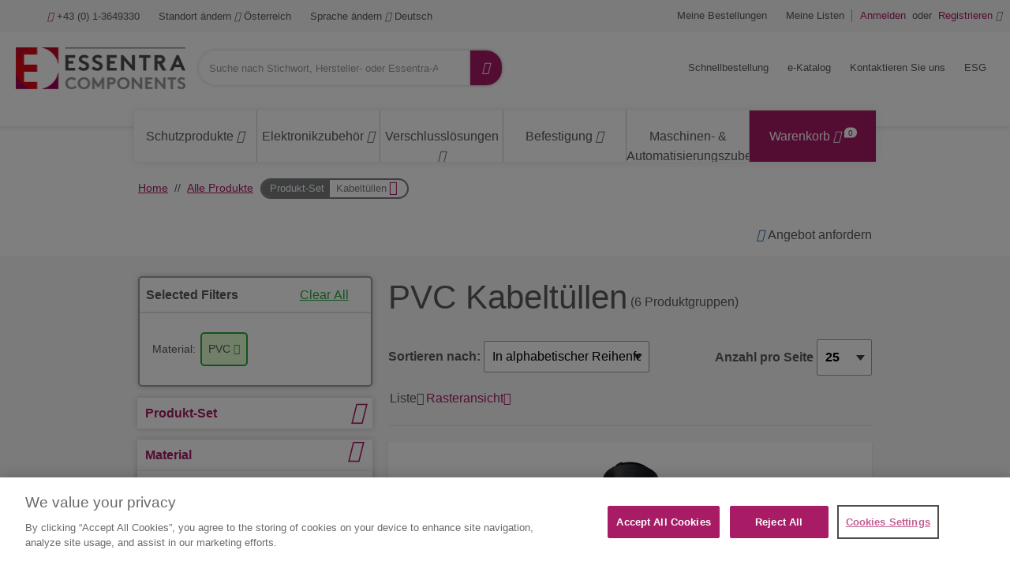

--- FILE ---
content_type: text/html;charset=UTF-8
request_url: https://www.essentracomponents.com/de-at/s/kabeltullen/pvc
body_size: 87732
content:
<!DOCTYPE html>
<html xml:lang="de-at" lang="de-at">
<head>
<meta charset="utf-8">
<meta name="viewport" content="width=device-width, initial-scale=1, shrink-to-fit=no">
<title>PVC Kabeltüllen | Essentra Components AT</title>
<meta name="description" content="Durchsuchen Sie eine Reihe von PVC Kabeltüllen bei Essentra Components mit 6 verfügbaren Produkten. Liefern Sie einen problemlosen Service!"/>
<meta name="robots" content="index,follow"/>
<link rel="canonical" href="https://www.essentracomponents.com/de-at/s/kabeltullen/pvc"/>
<link rel="alternate" href="https://www.essentracomponents.com/it-it/s/cable-grommets/pvc" hreflang="it-it">
<link rel="alternate" href="https://www.essentracomponents.com/en-gb/s/cable-grommets/pvc" hreflang="en-gb">
<link rel="alternate" href="https://www.essentracomponents.com/pl-pl/s/cable-grommets/pvc" hreflang="pl-pl">
<link rel="alternate" href="https://www.essentracomponents.com/en-za/s/cable-grommets/pvc" hreflang="en-za">
<link rel="alternate" href="https://www.essentracomponents.com/ro-ro/s/cable-grommets/pvc" hreflang="ro-ro">
<link rel="alternate" href="https://www.essentracomponents.com/es-es/s/cable-grommets/pvc" hreflang="es-es">
<link rel="alternate" href="https://www.essentracomponents.com/sk-sk/s/cable-grommets/pvc" hreflang="sk-sk">
<link rel="alternate" href="https://www.essentracomponents.com/de-de/s/cable-grommets/pvc" hreflang="de-de">
<link rel="alternate" href="https://www.essentracomponents.com/fr-fr/s/cable-grommets/pvc" hreflang="fr-fr">
<link rel="alternate" href="https://www.essentracomponents.com/fr-nl/s/cable-grommets/pvc" hreflang="fr-nl">
<link rel="alternate" href="https://www.essentracomponents.com/sv-se/s/cable-grommets/pvc" hreflang="sv-se">
<link rel="alternate" href="https://www.essentracomponents.com/fr-de/s/cable-grommets/pvc" hreflang="fr-de">
<link rel="alternate" href="https://www.essentracomponents.com/nl-nl/s/cable-grommets/pvc" hreflang="nl-nl">
<link rel="alternate" href="https://www.essentracomponents.com/pt-es/s/cable-grommets/pvc" hreflang="pt-es">
<link rel="alternate" href="https://www.essentracomponents.com/de-at/s/cable-grommets/pvc" hreflang="de-at">
<link rel="alternate" href="https://www.essentracomponents.com/cs-cz/s/cable-grommets/pvc" hreflang="cs-cz">
<link rel="alternate" href="https://www.essentracomponents.com/fi-fi/s/cable-grommets/pvc" hreflang="fi-fi">
<link rel="alternate" href="https://www.essentracomponents.com/tr-tr/s/cable-grommets/pvc" hreflang="tr-tr">
<link rel="alternate" href="https://www.essentracomponents.com/hu-hu/s/cable-grommets/pvc" hreflang="hu-hu">
<meta name="og:image" content="https://essentracomponents.bynder.com/transform/591ce117-c106-4dc6-ae02-548356d9fd15/1457327-jpg"/>
<meta name="og:type" content="product.group"/>
<meta name="og:title" content="PVC Kabeltüllen"/>
<meta name="og:url" content="https://www.essentracomponents.com/de-at/s/kabeltullen/pvc"/>
<meta name="og:description" content="Durchsuchen Sie eine Reihe von PVC Kabeltüllen bei Essentra Components mit 6 verfügbaren Produkten. Liefern Sie einen problemlosen Service!"/>
<link rel="shortcut icon" type="image/x-icon" href="/img/custom-tremend/fav-icon-emea.ico"/>
<link rel="stylesheet" type="text/css" href="/css/custom-tremend/tremend/base/print.css.pagespeed.ce.MoY-0Qh5l7.css" media="print"/>
<link rel="stylesheet" href="/css/css/A.jquery-ui-1.13.1.min.css.pagespeed.cf.OadJaaRFus.css"/><link rel="stylesheet" href="/css/custom-tremend/tremend/A.style.css.pagespeed.cf.64k4kaTZiF.css"/><link rel="stylesheet" href="/css/custom-tremend/cyber/A.styles.css.pagespeed.cf.ZqVhcVHalY.css"/><style>@media (min-width:1080px){.menu-products .nav-item.nav-item-cart{width:17%}}.category-wrapper .category-item-link{word-wrap:break-word}</style><link rel="stylesheet" href="/css/custom-tremend/tremend/pages/shop-page.css.pagespeed.ce.TlzODs8Dfk.css"/><script>let tagId='GTM-K2HKP5X';(function(w,d,s,l,i){w[l]=w[l]||[];w[l].push({'gtm.start':new Date().getTime(),event:'gtm.js'});var f=d.getElementsByTagName(s)[0],j=d.createElement(s),dl=l!='dataLayer'?'&l='+l:'';j.async=true;j.src='https://www.googletagmanager.com/gtm.js?id='+i+dl;f.parentNode.insertBefore(j,f);j.onload=j.onreadystatechange=function(){waitForVariableToExist('Commons',function(){Commons.runUtagPendingCallbacks();});};})(window,document,'script','dataLayer',tagId);</script>
<script type="text/javascript">var essentraSettings={overrideLocale:"de-at",loginUrl:"\/de-at\/login",miniCartUrl:"\/component\/cart\/mini",loggedInUser:false,userId:3836968241,userEmail:null,userType:"external",country:"AT",overrideCountry:"AT"};var tealiumCountry="AT";var tealiumLanguage="de";var tealiumCurrency="EUR";var isBprSite=null;var cartInsightStatic=JSON.parse("{\"programID\":375864,\"cartDelay\":\"360\",\"cartID\":\"null\",\"cartPhase\":\"ORDER_COMPLETE\",\"currency\":null,\"subtotal\":0.0,\"shipping\":null,\"discountAmount\":0.0,\"taxAmount\":null,\"grandTotal\":null,\"cartUrl\":\"https:\/\/www.essentracomponents.com\/de-at\/cart\",\"lineItems\":[]}");var customerUsername=null;</script>
<script>function triggerTrackingScriptAll(){const cartInsight=(cartInsightStatic&&cartInsightStatic.cartID!=="null"&&typeof cartInsightOrderComplete==='undefined')?cartInsightStatic:(typeof cartInsightOrderComplete!=='undefined'&&cartInsightOrderComplete&&cartInsightOrderComplete.cartID)?cartInsightOrderComplete:null;if(cartInsight!==null&&cartInsight.lineItems.length!==0){window.dmPt('identify',customerUsername);window.dmPt("cartInsight",cartInsight);}}function dotDigitalFetchCartInsight(){BLC.ajax({url:"/api/cartInsight",type:"GET"},function(data){cartInsightStatic=data;triggerTrackingScriptAll();});}</script>
<script>function waitForVariableToExist(variableName,callback){var intervalId=setInterval(function(){if(typeof window[variableName]!=='undefined'){clearInterval(intervalId);callback();}},100);}</script>
<script src="/js/jql.js.pagespeed.jm.kuqFK2FPLq.js" type="text/javascript"></script>
<script type="text/javascript">const isJQueryLoaded=jQuery?.fn?.jquery!==undefined;if(!isJQueryLoaded){jQl.loadjQ('/js/libs/jquery-3.6.0.min.js');jQl.loadjQdep('/js/libs/jquery.zoom.min.js');jQl.loadjQdep('/js/libs/jquery.validate.concat.additional-methods.js');jQl.loadjQdep('/js/libs/slick.min.js');jQl.loadjQdep('/js/libs/toastr.js');jQl.loadjQdep('/js/plugins.js');jQl.loadjQdep('/js/asyncUtils.js');jQl.loadjQdep('/js/jquery-ui-1.13.1.min.js');}</script>
<script type="text/javascript" src="https://try.abtasty.com/9b5a0db971fb55161faf6523033a8b62.js"></script>
<script src="/js/essentraTealium.js+essentraTealiumEnums.js.pagespeed.jc.AyopmUj-ys.js"></script><script>eval(mod_pagespeed_WQvjKaO4_f);</script><script>eval(mod_pagespeed_Atgo3ROBqR);</script>

                              <script>!function(e){var n="https://s.go-mpulse.net/boomerang/";if("False"=="True")e.BOOMR_config=e.BOOMR_config||{},e.BOOMR_config.PageParams=e.BOOMR_config.PageParams||{},e.BOOMR_config.PageParams.pci=!0,n="https://s2.go-mpulse.net/boomerang/";if(window.BOOMR_API_key="MRX6D-AZD6D-V7ZUR-Y57DR-XHJQB",function(){function e(){if(!o){var e=document.createElement("script");e.id="boomr-scr-as",e.src=window.BOOMR.url,e.async=!0,i.parentNode.appendChild(e),o=!0}}function t(e){o=!0;var n,t,a,r,d=document,O=window;if(window.BOOMR.snippetMethod=e?"if":"i",t=function(e,n){var t=d.createElement("script");t.id=n||"boomr-if-as",t.src=window.BOOMR.url,BOOMR_lstart=(new Date).getTime(),e=e||d.body,e.appendChild(t)},!window.addEventListener&&window.attachEvent&&navigator.userAgent.match(/MSIE [67]\./))return window.BOOMR.snippetMethod="s",void t(i.parentNode,"boomr-async");a=document.createElement("IFRAME"),a.src="about:blank",a.title="",a.role="presentation",a.loading="eager",r=(a.frameElement||a).style,r.width=0,r.height=0,r.border=0,r.display="none",i.parentNode.appendChild(a);try{O=a.contentWindow,d=O.document.open()}catch(_){n=document.domain,a.src="javascript:var d=document.open();d.domain='"+n+"';void(0);",O=a.contentWindow,d=O.document.open()}if(n)d._boomrl=function(){this.domain=n,t()},d.write("<bo"+"dy onload='document._boomrl();'>");else if(O._boomrl=function(){t()},O.addEventListener)O.addEventListener("load",O._boomrl,!1);else if(O.attachEvent)O.attachEvent("onload",O._boomrl);d.close()}function a(e){window.BOOMR_onload=e&&e.timeStamp||(new Date).getTime()}if(!window.BOOMR||!window.BOOMR.version&&!window.BOOMR.snippetExecuted){window.BOOMR=window.BOOMR||{},window.BOOMR.snippetStart=(new Date).getTime(),window.BOOMR.snippetExecuted=!0,window.BOOMR.snippetVersion=12,window.BOOMR.url=n+"MRX6D-AZD6D-V7ZUR-Y57DR-XHJQB";var i=document.currentScript||document.getElementsByTagName("script")[0],o=!1,r=document.createElement("link");if(r.relList&&"function"==typeof r.relList.supports&&r.relList.supports("preload")&&"as"in r)window.BOOMR.snippetMethod="p",r.href=window.BOOMR.url,r.rel="preload",r.as="script",r.addEventListener("load",e),r.addEventListener("error",function(){t(!0)}),setTimeout(function(){if(!o)t(!0)},3e3),BOOMR_lstart=(new Date).getTime(),i.parentNode.appendChild(r);else t(!1);if(window.addEventListener)window.addEventListener("load",a,!1);else if(window.attachEvent)window.attachEvent("onload",a)}}(),"".length>0)if(e&&"performance"in e&&e.performance&&"function"==typeof e.performance.setResourceTimingBufferSize)e.performance.setResourceTimingBufferSize();!function(){if(BOOMR=e.BOOMR||{},BOOMR.plugins=BOOMR.plugins||{},!BOOMR.plugins.AK){var n=""=="true"?1:0,t="",a="aoiyhlqxfuxna2l2e6cq-f-c5ada6b3b-clientnsv4-s.akamaihd.net",i="false"=="true"?2:1,o={"ak.v":"39","ak.cp":"810494","ak.ai":parseInt("510750",10),"ak.ol":"0","ak.cr":7,"ak.ipv":4,"ak.proto":"h2","ak.rid":"1ecccef1","ak.r":47370,"ak.a2":n,"ak.m":"b","ak.n":"essl","ak.bpcip":"3.145.131.0","ak.cport":42178,"ak.gh":"23.208.24.80","ak.quicv":"","ak.tlsv":"tls1.3","ak.0rtt":"","ak.0rtt.ed":"","ak.csrc":"-","ak.acc":"","ak.t":"1769613189","ak.ak":"hOBiQwZUYzCg5VSAfCLimQ==x7mCgUgt6dBiKB+t3Suk0c72UPk3fAJTVQ+DI3MppYELZ5WGfZLfgBTDkvDOToFW/H8Kc40HdNqeXzqBfqZSBaNUQJLMav1+FXGD1ecpHZn89qBV7MRBMlqZ37rEGsO5kgA42S9Iw0meoZnaxEoaY/5LzsAwoWhDPy5s8Zf/ykKmnWUVBD7+K3fuCWq7pDvXcljJBDXecy1nyAAETTZ8qQneSrvrwNZz0yff7J4qpMJDrKlx/+jdjEVob8D61qGLpIz5vqh8aTxLP2DYsi2NX/2CalShM8IznSmiPDZ3l1wHQDEoOqCexYWKhodB/vfs3Y/mQ1C1QQs2yo0WN+43K2CBjG49k2pxCviVG+aaC7FfYeTLway8ZDvzO0pn59eSoqah1DONAaeGcU2dHe8gzn6wAsObaLdHkBlb/PppZK4=","ak.pv":"287","ak.dpoabenc":"","ak.tf":i};if(""!==t)o["ak.ruds"]=t;var r={i:!1,av:function(n){var t="http.initiator";if(n&&(!n[t]||"spa_hard"===n[t]))o["ak.feo"]=void 0!==e.aFeoApplied?1:0,BOOMR.addVar(o)},rv:function(){var e=["ak.bpcip","ak.cport","ak.cr","ak.csrc","ak.gh","ak.ipv","ak.m","ak.n","ak.ol","ak.proto","ak.quicv","ak.tlsv","ak.0rtt","ak.0rtt.ed","ak.r","ak.acc","ak.t","ak.tf"];BOOMR.removeVar(e)}};BOOMR.plugins.AK={akVars:o,akDNSPreFetchDomain:a,init:function(){if(!r.i){var e=BOOMR.subscribe;e("before_beacon",r.av,null,null),e("onbeacon",r.rv,null,null),r.i=!0}return this},is_complete:function(){return!0}}}}()}(window);</script></head>
<body class="hide-jcr-buttons">
<div class="panel-background"></div>
<div class="wrap">
<header class="main-header essentra-header-magnolia">
<div class="main-header-in">
<a class="btn-menu" href="#menu"><span class="btn-menu-txt">Menü</span> <i class="icon-menu"></i> <i class="icon-cancel"></i></a>
<a class="btn-search essentra-header-magnolia" href="#search"><span class="btn-search-txt">Suche</span> <i class="icon-search"></i> <i class="icon-cancel"></i></a>
<div class="site-logo essentra-header-magnolia">
<a href="/de-at/" class="site-logo-lnk essentra-header-magnolia">
<img src="https://essentracomponents.bynder.com/transform/657ba23c-eb2f-424a-ac18-c928e6e8e737/essentra-logo-hor-png" alt="Essentra Components">
</a>
</div>
<div class="overlay"></div>
<div class="top-search" id="search">
<form action="/de-at/search" class="form-top-search" id="tealium-searchForm" enctype="application/x-www-form-urlencoded">
<fieldset>
<div class="field field-top-search">
<label for="q" class="label-search">Suchen</label>
<div class="form-group is-empty">
<input type="search" name="q" id="q" class="input-search js-search form-control" autocomplete="off" placeholder="Suche nach Stichwort, Hersteller- oder Essentra-Art.-Nr." value="">
</div>
<button class="btn-doerasesearches" id="btn-doerasesearches" type="button" style="display: none">
<img style="display: inline-block" width="20px" height="20px" class="erase-searches-icon" src="/img/erase-searches.svg" fetchpriority="low" loading="lazy"/>
</button>
<button type="submit" class="btn-dosearch">
<span class="btn-search-txt">Los</span>
<i class="icon-search"></i>
</button>
</div>
</fieldset>
</form>
<div id="typeAhead" class="search-suggestions" style="display: none">
<div class="d-xl-flex flex-column">
<div class="flex-fill border-right suggestion-column typeahead-facet-warapper">
<div class="small px-4 py-2 mb-0 text-uppercase">Empfohlene Kategorien</div>
<ul class="js-typeahead--facet suggestion-list"></ul>
</div>
<div class="flex-fill suggestion-column typeahead-products-warapper">
<div class="small px-4 py-2 mb-0 text-uppercase">Empfohlene Produkte</div>
<ul class="js-typeahead--products suggestion-list"></ul>
</div>
</div>
</div>
<div class="recent-searches" style="display: none">
<div class="d-xl-flex">
<div class="flex-fill border-right">
<div class="small px-4 py-2 mb-0">RECENT SEARCHES</div>
<ul class="searches-list"></ul>
</div>
</div>
</div>
</div>
<div class="container menu-wrap" id="menu">
<div class="col12">
<nav class="nav nav-sitemenu essentra-header-magnolia clearfix">
<ul class="menu clearfix" id="menu_sitemenu">
<li class="nav-item nav-item-home"><a href="/de-at/" class="nav-lnk">Home</a></li>
<li class="nav-item-title"><strong>Rufen Sie uns an</strong></li>
<li class="nav-item nav-item-call"><a href="tel:+43 (0) 1-3649330" class="nav-lnk"><i class="icon-phone"></i> +43 (0) 1-3649330</a></li>
<li class="nav-item-title"><strong>Standort Austria, Sprache German</strong></li>
<li class="nav-item nav-item-hassub nav-item-location">
<a class="nav-lnk" href="#">
<span class="nav-location-txt">Standort ändern</span>
<i class="icon-angle-down"></i>
<i class="icon-angle-right"></i>
Österreich
</a>
<ul class="submenu submenu-location">
<li class="submenu-title">
<h4>Wählen Sie Ihren Standort aus</h4>
<small></small><br>
</li>
<li class="submenu-title">
<strong>Americas</strong>
</li>
<li class="submenu-item">
<a class="submenu-lnk" href="http://www.essentracomponents.com.br/">
<span class="flag-icon flag-br"></span>
Brasilien
</a>
</li>
<li class="submenu-item">
<a class="submenu-lnk" href="/en-ca">
<span class="flag-icon flag-ca"></span>
Kanada
</a>
</li>
<li class="submenu-item">
<a class="submenu-lnk" href="http://www.essentracomponents.mx/">
<span class="flag-icon flag-mx"></span>
Mexiko
</a>
</li>
<li class="submenu-item">
<a class="submenu-lnk" href="/en-us">
<span class="flag-icon flag-us"></span>
Vereinigte Staaten
</a>
</li>
<li class="submenu-title">
<strong>Europe/Middle East/Africa</strong>
</li>
<li class="submenu-item">
<a class="submenu-lnk" href="https://www.essentracomponents.com/nl-nl">
<span class="flag-icon flag-be"></span>
Belgien
</a>
</li>
<li class="submenu-item">
<a class="submenu-lnk" href="/de-de">
<span class="flag-icon flag-de"></span>
Deutschland
</a>
</li>
<li class="submenu-item">
<a class="submenu-lnk" href="/fi-fi">
<span class="flag-icon flag-fi"></span>
Finnland
</a>
</li>
<li class="submenu-item">
<a class="submenu-lnk" href="/fr-fr">
<span class="flag-icon flag-fr"></span>
Frankreich
</a>
</li>
<li class="submenu-item">
<a class="submenu-lnk" href="/en-gb">
<span class="flag-icon flag-gb"></span>
Großbritannien
</a>
</li>
<li class="submenu-item">
<a class="submenu-lnk" href="/it-it">
<span class="flag-icon flag-it"></span>
Italien
</a>
</li>
<li class="submenu-item">
<a class="submenu-lnk" href="https://www.essentracomponents.com/fr-nl">
<span class="flag-icon flag-lu"></span>
Luxemburg
</a>
</li>
<li class="submenu-item">
<a class="submenu-lnk" href="/nl-nl">
<span class="flag-icon flag-nl"></span>
Niederlande
</a>
</li>
<li class="submenu-item">
<a class="submenu-lnk" href="/de-at">
<span class="flag-icon flag-at"></span>
Österreich
</a>
</li>
<li class="submenu-item">
<a class="submenu-lnk" href="/pl-pl">
<span class="flag-icon flag-pl"></span>
Polen
</a>
</li>
<li class="submenu-item">
<a class="submenu-lnk" href="https://www.essentracomponents.com/pt-es">
<span class="flag-icon flag-pt"></span>
Portugal
</a>
</li>
<li class="submenu-item">
<a class="submenu-lnk" href="/ro-ro">
<span class="flag-icon flag-ro"></span>
Rumänien
</a>
</li>
<li class="submenu-item">
<a class="submenu-lnk" href="/sv-se">
<span class="flag-icon flag-se"></span>
Schweden
</a>
</li>
<li class="submenu-item">
<a class="submenu-lnk" href="https://www.essentracomponents.com/fr-de">
<span class="flag-icon flag-ch"></span>
Schweiz
</a>
</li>
<li class="submenu-item">
<a class="submenu-lnk" href="/sk-sk">
<span class="flag-icon flag-sk"></span>
Slowakei
</a>
</li>
<li class="submenu-item">
<a class="submenu-lnk" href="/es-es">
<span class="flag-icon flag-es"></span>
Spanien
</a>
</li>
<li class="submenu-item">
<a class="submenu-lnk" href="/en-za">
<span class="flag-icon flag-za"></span>
Südafrika
</a>
</li>
<li class="submenu-item">
<a class="submenu-lnk" href="/cs-cz">
<span class="flag-icon flag-cz"></span>
Tschechische Republik
</a>
</li>
<li class="submenu-item">
<a class="submenu-lnk" href="/tr-tr">
<span class="flag-icon flag-tr"></span>
Türkei
</a>
</li>
<li class="submenu-item">
<a class="submenu-lnk" href="/hu-hu">
<span class="flag-icon flag-hu"></span>
Ungarn
</a>
</li>
<li class="submenu-title">
<strong>Oceania</strong>
</li>
<li class="submenu-item">
<a class="submenu-lnk" href="/en-au">
<span class="flag-icon flag-au"></span>
Australien
</a>
</li>
<li class="submenu-title">
<strong>Asia Pacific</strong>
</li>
<li class="submenu-item">
<a class="submenu-lnk" href="https://www.essentracomponents.cn">
<span class="flag-icon flag-cn"></span>
China
</a>
</li>
<li class="submenu-item">
<a class="submenu-lnk" href="https://www.essentracomponents.co.in/">
<span class="flag-icon flag-in"></span>
Indien
</a>
</li>
<li class="submenu-item">
<a class="submenu-lnk" href="https://www.essentracomponents.jp">
<span class="flag-icon flag-jp"></span>
Japan
</a>
</li>
<li class="submenu-item">
<a class="submenu-lnk" href="/en-my">
<span class="flag-icon flag-my"></span>
Malaysia
</a>
</li>
<li class="submenu-item">
<a class="submenu-lnk" href="/en-sg">
<span class="flag-icon flag-sg"></span>
Singapur
</a>
</li>
<li class="submenu-item">
<a class="submenu-lnk" href="/th-th">
<span class="flag-icon flag-th"></span>
Thailand
</a>
</li>
<li class="submenu-item">
<a class="submenu-lnk" href="https://www.essentracomponents.vn">
<span class="flag-icon flag-vn"></span>
Vietnam
</a>
</li>
</ul>
</li>
<script type="text/javascript">function loadScript(src){var element=document.createElement("script");element.src=src;document.body.appendChild(element);}function downloadJSAtOnload(){loadScript("/.resources/essentra-templates/templates/pages/js/language-nav.js");}if(window.addEventListener)window.addEventListener("load",downloadJSAtOnload,false);else if(window.attachEvent)window.attachEvent("onload",downloadJSAtOnload);else window.onload=downloadJSAtOnload;</script>
<li class="nav-item nav-item-hassub nav-item-lang">
<a href="#" class="nav-lnk">
<span class="nav-lang-txt">Sprache ändern</span>
<i class="icon-angle-down"></i>
<i class="icon-angle-right"></i>
Deutsch
</a>
<ul class="submenu submenu-lang">
<li class="submenu-title">
<h4>Sprache ändern</h4>
</li>
<li class="submenu-item">
<form method="GET" action="/de-at/s/kabeltullen/pvc">
<input type="hidden" name="switchToLocale" value="de-at"/>
<span class="submenu-lnk" onclick="setSwitchLanguageCookie('de-at', 'de_AT'); submitForm(this);">
<span class="flag-icon flag-de"></span>
Deutsch
</span>
</form>
</li>
<li class="submenu-item">
<form method="GET" action="/de-at/s/kabeltullen/pvc">
<input type="hidden" name="switchToLocale" value="en-at"/>
<input type="hidden" name="cacheBust" value="true"/>
<span class="submenu-lnk" onclick="setSwitchLanguageCookie('en-at', 'de_AT'); submitForm(this);">
<span class="flag-icon flag-en"></span>
Englisch
</span>
</form>
</li>
</ul>
</li>
<script type="text/javascript">function setSwitchLanguageCookie(newLocale,currentLocale){if(newLocale.startsWith("en")&&!currentLocale.startsWith("en")){document.cookie="userSwitchedLang=1; expires=Thu, 01 Jan 2040 00:00:00 UTC; path=/;";}else{document.cookie="userSwitchedLang=; expires=Thu, 01 Jan 1970 00:00:00 UTC; path=/;";}}</script>
<script>function setCurrencyCookieReloadPage(currencyCode){document.cookie=getCookieNameCategorizedByCountry("userCurrency")+"="+currencyCode+"; path=/; Max-Age=0";document.cookie=getCookieNameCategorizedByCountry("userCurrency")+"="+currencyCode+"; path=/; Max-Age=2147483647";document.cookie=getCookieNameCategorizedByCountry("DYNAMIC_FL_STICKY")+"=1"+"; path=/; Max-Age=2147483647";document.cookie=getCookieNameCategorizedByCountry("DYNAMIC_FLAG")+"=1"+"; path=/; Max-Age=0";document.cookie=getCookieNameCategorizedByCountry("DYNAMIC_FLAG")+"=1"+"; path=/; Max-Age=2147483647";window.location.reload();}</script>
</ul>
</nav>
<nav class="nav nav-account clearfix">
<ul class="menu menu-actions clearfix" id="menu_actions">
<li class="nav-item my-orders">
<a id="my-orders-nav-lnk" class="nav-lnk" href="/de-at/account/order-history">Meine Bestellungen</a>
</li>
<li class="nav-alert">
<span class="nav-alert-msg">
<i class="icon-info-circled"></i>
<span>Melden Sie sich an</span>
</span>
</li>
<li class="nav-item my-lists">
<a class="nav-lnk" href="/de-at/account/wishlist">Meine Listen</a>
</li>
<li class="nav-alert">
<span class="nav-alert-msg">
<i class="icon-info-circled"></i>
<span>Melden Sie sich an</span>
</span>
</li>
</ul>
<ul class="menu menu-account clearfix" id="menu_account">
<li class="nav-item">
<a href="/de-at/login" class="js-header-login nav-lnk pr-0">
<strong>Anmelden</strong>
</a>
</li>
<li class="nav-item d-none d-md-inline-block pl-0 pr-0">
<span class="nav-lnk no-hover pr-1 pl-1">oder</span>
</li>
<li class="nav-item">
<a href="/de-at/register" class="nav-lnk pl-0">
<strong>Registrieren</strong>
<i class="icon-user"></i>
</a>
</li>
</ul>
</nav>
<nav class="nav nav-products">
<ul class="menu menu-products" id="menu_products">
<li class="nav-item-title">
<strong>Produkte durchsuchen</strong>
</li>
<li class="nav-item nav-item-products">
<a class="nav-lnk" href="/de-at/schutzprodukte">
<span class="metaCategory-title">Schutzprodukte</span>
<i class="icon-angle-down"></i>
<i class="icon-angle-right"></i>
</a>
<div class="megamenu">
<div class="megamenu-in clearfix">
<ul class="megamenu-list">
<li class="megamenu-list-item">
<a class="megamenu-list-lnk" href="/de-at/kappen">
<span>Kappen</span>
<i class="icon-angle-right"></i>
<i class="icon-angle-down"></i>
</a>
<div class="megamenu-cont megamenu-cont-first">
<div class="cyber-row">
<div class="span75 m-span75">
<h4 class="category-title">Kappen</h4>
</div>
</div>
<div class="d-flex flex-wrap">
<a class="product-thumb" href="/de-at/s/endkappen">
<div class="product-thumb-img" style="background-image:url(https://essentracomponents.bynder.com/transform/d3e3c0f7-482c-48f1-aa60-50fff4a39d66/End_Caps_PS1-jpg)">
</div>
<p class="product-thumb-title">Endkappen</p>
</a>
<a class="product-thumb" href="/de-at/s/kappen-und-stopfen-fur-hydraulikanwendungen">
<div class="product-thumb-img" style="background-image:url(https://essentracomponents.bynder.com/transform/c782f2a8-4dab-45d2-9603-3110c83a73fd/Hydraulic_Application_Caps_-_Plugs_PS1-jpg)">
</div>
<p class="product-thumb-title">Kappen und Stopfen für Hydraulikanwendungen</p>
</a>
<a class="product-thumb" href="/de-at/s/konische-kappen-und-stopfen">
<div class="product-thumb-img" style="background-image:url(https://essentracomponents.bynder.com/transform/7c5cdabd-2d4a-4731-a6a0-c734e2736ad6/Tapered_Caps_-_Plugs_PS1-jpg)">
</div>
<p class="product-thumb-title">Konische Kappen und Stopfen</p>
</a>
<a class="product-thumb" href="/de-at/s/kappen-mit-gewinde">
<div class="product-thumb-img" style="background-image:url(https://essentracomponents.bynder.com/transform/1332afec-2d3d-4fea-9d2a-2eab525c7e3f/Threaded_Caps_Plugs_PS1-jpg)">
</div>
<p class="product-thumb-title">Kappen mit Gewinde</p>
</a>
<a class="product-thumb" href="/de-at/s/abschlusskappen">
<div class="product-thumb-img" style="background-image:url(https://essentracomponents.bynder.com/transform/b8680fa9-ef31-4fc1-9f35-419a8a1abd40/Ferrules_PS1-jpg)">
</div>
<p class="product-thumb-title">Abschlusskappen</p>
</a>
<a class="product-thumb" href="/de-at/s/bolzen-muttern-und-schraubenkappen">
<div class="product-thumb-img" style="background-image:url(https://essentracomponents.bynder.com/transform/3672326c-4c0a-4a1a-998e-e0708bf0da2e/Bolt_Nut_Screw_Caps_PS1-jpg)">
</div>
<p class="product-thumb-title">Bolzen-, Muttern- und ﻿Schraubenkappen</p>
</a>
<a class="product-thumb" href="/de-at/s/schnelllosekappen">
<div class="product-thumb-img" style="background-image:url(https://essentracomponents.bynder.com/transform/c3c148d5-2b19-4b4e-89b1-e2739bd8a1e5/Quick_Removal_Caps_PS1-jpg)">
</div>
<p class="product-thumb-title">Schnelllösekappen</p>
</a>
<a class="product-thumb" href="/de-at/s/kappen-fur-gasflaschen--lpg-zylinder">
<div class="product-thumb-img" style="background-image:url(https://essentracomponents.bynder.com/transform/d0726645-c3b2-4ef0-8d08-415fa3eec054/Gas_LPG_Cylinder_Caps_PS1-jpg)">
</div>
<p class="product-thumb-title">Kappen für Gasflaschen-/LPG-Zylinder</p>
</a>
<a class="product-thumb" href="/de-at/s/-hochtemperatur-maskierungskappen">
<div class="product-thumb-img" style="background-image:url(https://essentracomponents.bynder.com/transform/d7ef50ea-95a2-43f5-9f95-02b783279365/High-Temperature_Masking_Caps_PS1-jpg)">
</div>
<p class="product-thumb-title">﻿Hochtemperatur-Maskierungskappen</p>
</a>
</div>
</div>
</li>
<li class="megamenu-list-item">
<a class="megamenu-list-lnk" href="/de-at/stopfen">
<span>Stopfen</span>
<i class="icon-angle-right"></i>
<i class="icon-angle-down"></i>
</a>
<div class="megamenu-cont">
<div class="cyber-row">
<div class="span75 m-span75">
<h4 class="category-title">Stopfen</h4>
</div>
</div>
<div class="d-flex flex-wrap">
<a class="product-thumb" href="/de-at/s/blechstopfen">
<div class="product-thumb-img" style="background-image:url(https://essentracomponents.bynder.com/transform/d477ec95-28d9-48b4-93ac-393d02d010da/Sheet_Metal_Plugs_PS1-jpg)">
</div>
<p class="product-thumb-title">Blechstopfen</p>
</a>
<a class="product-thumb" href="/de-at/s/hochtemperatur-maskierungsstopfen">
<div class="product-thumb-img" style="background-image:url(https://essentracomponents.bynder.com/transform/1b9fd8a3-f789-4f33-8005-a67becc27e7a/High_Temperature_Masking_Plugs_PS1-jpg)">
</div>
<p class="product-thumb-title">Hochtemperatur-Maskierungsstopfen</p>
</a>
<a class="product-thumb" href="/de-at/s/kappen-und-stopfen-fur-hydraulikanwendungen">
<div class="product-thumb-img" style="background-image:url(https://essentracomponents.bynder.com/transform/c782f2a8-4dab-45d2-9603-3110c83a73fd/Hydraulic_Application_Caps_-_Plugs_PS1-jpg)">
</div>
<p class="product-thumb-title">Kappen und Stopfen für Hydraulikanwendungen</p>
</a>
<a class="product-thumb" href="/de-at/s/konische-kappen-und-stopfen">
<div class="product-thumb-img" style="background-image:url(https://essentracomponents.bynder.com/transform/730fb3cc-e6d8-4015-a9db-076416946afb/Tapered_Plugs_-_Caps_PS1-jpg)">
</div>
<p class="product-thumb-title">Konische Kappen und Stopfen</p>
</a>
<a class="product-thumb" href="/de-at/s/lochstopfen">
<div class="product-thumb-img" style="background-image:url(https://essentracomponents.bynder.com/transform/2c4a7443-b38f-4c8c-9f33-3a24e0beaed7/Hole_Plugs_PS1-jpg)">
</div>
<p class="product-thumb-title">Lochstopfen</p>
</a>
<a class="product-thumb" href="/de-at/s/parallele-schutzstopfen">
<div class="product-thumb-img" style="background-image:url(https://essentracomponents.bynder.com/transform/58c20269-8af4-4809-8b3d-50faf471fa89/Parallel_Plugs_PS1-jpg)">
</div>
<p class="product-thumb-title">Parallele Schutzstopfen</p>
</a>
<a class="product-thumb" href="/de-at/s/stopfen-fur-gasflaschenzylinder">
<div class="product-thumb-img" style="background-image:url(https://essentracomponents.bynder.com/transform/d0726645-c3b2-4ef0-8d08-415fa3eec054/Gas_LPG_Cylinder_Caps_PS1-jpg)">
</div>
<p class="product-thumb-title">Stopfen für Gasflaschenzylinder</p>
</a>
<a class="product-thumb" href="/de-at/s/stopfen-mit-gewinde">
<div class="product-thumb-img" style="background-image:url(https://essentracomponents.bynder.com/transform/1332afec-2d3d-4fea-9d2a-2eab525c7e3f/Threaded_Caps_Plugs_PS1-jpg)">
</div>
<p class="product-thumb-title">Stopfen mit Gewinde</p>
</a>
<a class="product-thumb" href="/de-at/s/stopfen-zum-einfachen-entfernen">
<div class="product-thumb-img" style="background-image:url(https://essentracomponents.bynder.com/transform/b6db5da8-32c2-44d2-b353-1ce9341f076a/Easy_Removal_Plugs_PS1-jpg)">
</div>
<p class="product-thumb-title">Stopfen – zum einfachen Entfernen</p>
</a>
</div>
</div>
</li>
<li class="megamenu-list-item">
<a class="megamenu-list-lnk" href="/de-at/hochtemperatur-maskierungsprodukte">
<span>Hochtemperatur-Maskierungsprodukte</span>
<i class="icon-angle-right"></i>
<i class="icon-angle-down"></i>
</a>
<div class="megamenu-cont">
<div class="cyber-row">
<div class="span75 m-span75">
<h4 class="category-title">Hochtemperatur-Maskierungsprodukte</h4>
</div>
</div>
<div class="d-flex flex-wrap">
<a class="product-thumb" href="/de-at/s/haken-zur-pulverbeschichtung">
<div class="product-thumb-img" style="background-image:url(https://essentracomponents.bynder.com/transform/f11ef329-ff61-4d43-9995-d1d01126bb40/Powder_Coating_Hooks_PS1-jpg)">
</div>
<p class="product-thumb-title">Haken zur Pulverbeschichtung</p>
</a>
<a class="product-thumb" href="/de-at/s/hochtemperatur-maskierungsband">
<div class="product-thumb-img" style="background-image:url(https://essentracomponents.bynder.com/transform/a03a4a28-6257-4a1d-bfa2-4ac328fdc313/High_Temperature_Masking_Tape_PS1-jpg)">
</div>
<p class="product-thumb-title">Hochtemperatur-Maskierungsband</p>
</a>
<a class="product-thumb" href="/de-at/s/hochtemperatur-maskierungsschlauche">
<div class="product-thumb-img" style="background-image:url(https://essentracomponents.bynder.com/transform/65bac9f3-e5c4-4078-9a74-ee23d41d0ac1/High_Temperature_Masking_Tubing_PS1-jpg)">
</div>
<p class="product-thumb-title">Hochtemperatur-Maskierungsschläuche</p>
</a>
<a class="product-thumb" href="/de-at/s/hochtemperatur-maskierungsstopfen">
<div class="product-thumb-img" style="background-image:url(https://essentracomponents.bynder.com/transform/1b9fd8a3-f789-4f33-8005-a67becc27e7a/High_Temperature_Masking_Plugs_PS1-jpg)">
</div>
<p class="product-thumb-title">Hochtemperatur-Maskierungsstopfen</p>
</a>
<a class="product-thumb" href="/de-at/s/-hochtemperatur-maskierungskappen">
<div class="product-thumb-img" style="background-image:url(https://essentracomponents.bynder.com/transform/d7ef50ea-95a2-43f5-9f95-02b783279365/High-Temperature_Masking_Caps_PS1-jpg)">
</div>
<p class="product-thumb-title">﻿Hochtemperatur-Maskierungskappen</p>
</a>
</div>
</div>
</li>
<li class="megamenu-list-item">
<a class="megamenu-list-lnk" href="/de-at/rohr-und-flanschschutz">
<span>Rohr- und Flanschschutz</span>
<i class="icon-angle-right"></i>
<i class="icon-angle-down"></i>
</a>
<div class="megamenu-cont">
<div class="cyber-row">
<div class="span75 m-span75">
<h4 class="category-title">Rohr- und Flanschschutz</h4>
</div>
</div>
<div class="d-flex flex-wrap">
<a class="product-thumb" href="/de-at/s/flanschschutzer-fur-erhohte-stirnflachen">
<div class="product-thumb-img" style="background-image:url(https://essentracomponents.bynder.com/transform/143b604c-9a04-41df-a3fc-35344c484ac8/Raised_Face_Flange_Protectors_PS1-jpg)">
</div>
<p class="product-thumb-title">Flanschschützer für erhöhte Stirnflächen</p>
</a>
<a class="product-thumb" href="/de-at/s/kantenschutz">
<div class="product-thumb-img" style="background-image:url(https://essentracomponents.bynder.com/transform/123c8d6d-5c85-4dd9-86c1-bab0dfd6a11f/Bevel_Edge_Protector_PS1-jpg)">
</div>
<p class="product-thumb-title">Kantenschutz</p>
</a>
<a class="product-thumb" href="/de-at/s/rohrkeile">
<div class="product-thumb-img" style="background-image:url(https://essentracomponents.bynder.com/transform/30c73d09-dc5b-4819-bdc1-0644bf058ee7/Pipe-Chocks_PS1-jpg)">
</div>
<p class="product-thumb-title">Rohrkeile</p>
</a>
<a class="product-thumb" href="/de-at/s/rohrschutzkappen-und-stopfen">
<div class="product-thumb-img" style="background-image:url(https://essentracomponents.bynder.com/transform/8c58aced-eab2-4b85-b816-61a78033a2b5/1457305-jpg)">
</div>
<p class="product-thumb-title">Rohrschutzkappen und -stopfen</p>
</a>
<a class="product-thumb" href="/de-at/s/-flanschschutzer-mit-klebebefestigung">
<div class="product-thumb-img" style="background-image:url(https://essentracomponents.bynder.com/transform/8987db1b-c0c9-4ad2-89fe-2e69e44cd428/Adhesive_Flange_Protectors_PS1-jpg)">
</div>
<p class="product-thumb-title">﻿Flanschschützer﻿ mit Klebebefestigung</p>
</a>
<a class="product-thumb" href="/de-at/s/-stirnflachen-flanschschutzer-">
<div class="product-thumb-img" style="background-image:url(https://essentracomponents.bynder.com/transform/3006dc5f-7218-456f-a3ed-aac9626baebc/Full_Face_Flange_Protectors_PS1-jpg)">
</div>
<p class="product-thumb-title">﻿Stirnflächen-Flanschschützer﻿</p>
</a>
</div>
</div>
</li>
<li class="megamenu-list-item">
<a class="megamenu-list-lnk" href="/de-at/schlauchschutz">
<span>Schlauchschutz</span>
<i class="icon-angle-right"></i>
<i class="icon-angle-down"></i>
</a>
<div class="megamenu-cont">
<div class="cyber-row">
<div class="span75 m-span75">
<h4 class="category-title">Schlauchschutz</h4>
</div>
</div>
<div class="d-flex flex-wrap">
<a class="product-thumb" href="/de-at/s/gurte-schellen-fur-hydraulikschlauche">
<div class="product-thumb-img" style="background-image:url(https://essentracomponents.bynder.com/transform/a814dfec-c9f2-45c1-b4cd-7ccc29c9895e/Hydraulic_Hose_Straps_and_Clamps_PS1-jpg)">
</div>
<p class="product-thumb-title">Gurte & Schellen für Hydraulikschläuche</p>
</a>
<a class="product-thumb" href="/de-at/s/hydraulikschlauchschutz">
<div class="product-thumb-img" style="background-image:url(https://essentracomponents.bynder.com/transform/adba39b6-cdff-4529-a576-0cbfeff7d174/Hydraulic_Hose_Protection_PS1-jpg)">
</div>
<p class="product-thumb-title">Hydraulikschlauchschutz</p>
</a>
<a class="product-thumb" href="/de-at/s/ringdichtungen">
<div class="product-thumb-img" style="background-image:url(https://essentracomponents.bynder.com/transform/da646ddf-32fe-4185-9f25-09f92df67392/Ring_Seals_PS1-jpg)">
</div>
<p class="product-thumb-title">Ringdichtungen</p>
</a>
<a class="product-thumb" href="/de-at/s/schutz-fur-hydraulikkupplungen">
<div class="product-thumb-img" style="background-image:url(https://essentracomponents.bynder.com/transform/6075b552-fa71-4ea2-ab68-3a5114e1f281/Hydraulic_Coupling_Protection_PS1-jpg)">
</div>
<p class="product-thumb-title">Schutz für Hydraulikkupplungen</p>
</a>
</div>
</div>
</li>
<li class="megamenu-list-item">
<a class="megamenu-list-lnk" href="/de-at/sicherheitsverschlusse-und-transportschutz">
<span>Sicherheitsverschlüsse und Transportschutz</span>
<i class="icon-angle-right"></i>
<i class="icon-angle-down"></i>
</a>
<div class="megamenu-cont">
<div class="cyber-row">
<div class="span75 m-span75">
<h4 class="category-title">Sicherheitsverschlüsse und Transportschutz</h4>
</div>
</div>
<div class="d-flex flex-wrap">
<a class="product-thumb" href="/de-at/s/eck-und-kantenschutzer">
<div class="product-thumb-img" style="background-image:url(https://essentracomponents.bynder.com/transform/79b44b65-3ff6-4b0c-8fb6-102e449656b4/Corner_Edge_Protectors_PS1-jpg)">
</div>
<p class="product-thumb-title">Eck- und Kantenschützer</p>
</a>
<a class="product-thumb" href="/de-at/s/manipulationssichere-etiketten">
<div class="product-thumb-img" style="background-image:url(https://essentracomponents.bynder.com/transform/8122a7ae-2bbc-4aea-8ee9-b98ee103be23/Tamper_Evident_Labels_PS1-jpg)">
</div>
<p class="product-thumb-title">Manipulationssichere Etiketten</p>
</a>
<a class="product-thumb" href="/de-at/s/manipulationssichere-sicherheitsverschlusse">
<div class="product-thumb-img" style="background-image:url(https://essentracomponents.bynder.com/transform/2cf9c4fb-ea35-40b8-b805-c312fe958929/Tamper_Evident_Security_Seals_PS1-jpg)">
</div>
<p class="product-thumb-title">Manipulationssichere Sicherheitsverschlüsse</p>
</a>
<a class="product-thumb" href="/de-at/s/rohrkeile">
<div class="product-thumb-img" style="background-image:url(https://essentracomponents.bynder.com/transform/30c73d09-dc5b-4819-bdc1-0644bf058ee7/Pipe-Chocks_PS1-jpg)">
</div>
<p class="product-thumb-title">Rohrkeile</p>
</a>
<a class="product-thumb" href="/de-at/s/schutznetze-aus-kunststoff">
<div class="product-thumb-img" style="background-image:url(https://essentracomponents.bynder.com/transform/44b35ee3-369c-488d-9964-4bb03da93f97/Flexible_Protective_Netting_PS1-jpg)">
</div>
<p class="product-thumb-title">Schutznetze aus Kunststoff</p>
</a>
</div>
</div>
</li>
<li class="megamenu-list-item">
<a class="megamenu-list-lnk" href="/de-at/rohrstopfen-einsatze-und-gleiter">
<span>Rohrstopfen, Einsätze und Gleiter</span>
<i class="icon-angle-right"></i>
<i class="icon-angle-down"></i>
</a>
<div class="megamenu-cont">
<div class="cyber-row">
<div class="span75 m-span75">
<h4 class="category-title">Rohrstopfen, Einsätze und Gleiter</h4>
</div>
</div>
<div class="d-flex flex-wrap">
<a class="product-thumb" href="/de-at/s/abschlusskappen">
<div class="product-thumb-img" style="background-image:url(https://essentracomponents.bynder.com/transform/b8680fa9-ef31-4fc1-9f35-419a8a1abd40/Ferrules_PS1-jpg)">
</div>
<p class="product-thumb-title">Abschlusskappen</p>
</a>
<a class="product-thumb" href="/de-at/s/gewindeeinsatze">
<div class="product-thumb-img" style="background-image:url(https://essentracomponents.bynder.com/transform/ec1b807d-d73c-42d3-bfd5-0ab2d05a4027/Threaded_Insert_PS1-jpg)">
</div>
<p class="product-thumb-title">Gewindeeinsätze</p>
</a>
<a class="product-thumb" href="/de-at/s/ovale-rohreinsatze-und-gleiter">
<div class="product-thumb-img" style="background-image:url(https://essentracomponents.bynder.com/transform/f47e7ba8-cae5-459e-9cb3-31c7a7cccdf1/Oval_Tube_Insert_Glides_PS1-jpg)">
</div>
<p class="product-thumb-title">Ovale Rohreinsätze und Gleiter</p>
</a>
<a class="product-thumb" href="/de-at/s/rechteckige-rohreinsatze-und-gleiter">
<div class="product-thumb-img" style="background-image:url(https://essentracomponents.bynder.com/transform/f68c778d-0d8f-4868-b401-d4efcf7d71d5/Rectangular_Tube_Insert_Glides_PS1-jpg)">
</div>
<p class="product-thumb-title">Rechteckige Rohreinsätze und Gleiter</p>
</a>
<a class="product-thumb" href="/de-at/s/rohrverbinder">
<div class="product-thumb-img" style="background-image:url(https://essentracomponents.bynder.com/transform/74df77e4-4502-46b9-b002-3f206f35bfe8/Tube_Connectors_PS1-jpg)">
</div>
<p class="product-thumb-title">Rohrverbinder</p>
</a>
<a class="product-thumb" href="/de-at/s/runde-rohreinsatze-und-gleiter">
<div class="product-thumb-img" style="background-image:url(https://essentracomponents.bynder.com/transform/d24581fa-f379-4f34-a4a3-ac61222251a2/Round_Tube_Insert_Glide_PS1-jpg)">
</div>
<p class="product-thumb-title">Runde Rohreinsätze und Gleiter</p>
</a>
<a class="product-thumb" href="/de-at/s/vierkant-rohreinsatze-und-gleiter">
<div class="product-thumb-img" style="background-image:url(https://essentracomponents.bynder.com/transform/005f8d04-88c4-4d64-bd72-935f3e911b12/Square_Tube_Insert_Glides_PS1-jpg)">
</div>
<p class="product-thumb-title">Vierkant-Rohreinsätze und -Gleiter</p>
</a>
</div>
</div>
</li>
</ul>
</div>
<div class="clear"></div>
</div>
</li>
<li class="nav-item nav-item-products">
<a class="nav-lnk" href="/de-at/elektronikzubehor">
<span class="metaCategory-title">Elektronikzubehör</span>
<i class="icon-angle-down"></i>
<i class="icon-angle-right"></i>
</a>
<div class="megamenu">
<div class="megamenu-in clearfix">
<ul class="megamenu-list">
<li class="megamenu-list-item">
<a class="megamenu-list-lnk" href="/de-at/leiterplatten-zubehor">
<span>Leiterplatten-Zubehör</span>
<i class="icon-angle-right"></i>
<i class="icon-angle-down"></i>
</a>
<div class="megamenu-cont megamenu-cont-first">
<div class="cyber-row">
<div class="span75 m-span75">
<h4 class="category-title">Leiterplatten-Zubehör</h4>
</div>
<div class="span25 m-span25 txtr">
<a class="btn mb-2" href="/de-at/leiterplatten-zubehor">
<span>Alle ansehen</span>
<i class="icon-right"></i>
</a>
</div>
</div>
<div class="d-flex flex-wrap">
<a class="product-thumb" href="/de-at/s/leiterplatten-abstandhalter">
<div class="product-thumb-img" style="background-image:url(https://essentracomponents.bynder.com/m/f883f834b2c02ac/original/1457439-jpg.jpg)">
</div>
<p class="product-thumb-title">Leiterplatten-Abstandhalter</p>
</a>
<a class="product-thumb" href="/de-at/s/leiterplatten-befestigungshalter">
<div class="product-thumb-img" style="background-image:url(https://essentracomponents.bynder.com/transform/02d08f5f-761a-4778-acd2-97b311f7503b/1457438-jpg)">
</div>
<p class="product-thumb-title">Leiterplatten-Befestigungshalter</p>
</a>
<a class="product-thumb" href="/de-at/s/leiterplattenauswerfer">
<div class="product-thumb-img" style="background-image:url(https://essentracomponents.bynder.com/transform/8da607e8-072e-453e-a0ff-680983491320/1457231-jpg)">
</div>
<p class="product-thumb-title">Leiterplattenauswerfer</p>
</a>
<a class="product-thumb" href="/de-at/s/leiterplatten-befestigungsfusse">
<div class="product-thumb-img" style="background-image:url(https://essentracomponents.bynder.com/transform/4b145e3a-47d9-4814-8372-844b32685824/1457437-jpg)">
</div>
<p class="product-thumb-title">Leiterplatten-Befestigungsfüße</p>
</a>
<a class="product-thumb" href="/de-at/s/schnappmuttern">
<div class="product-thumb-img" style="background-image:url(https://essentracomponents.bynder.com/transform/b1f4c255-4108-4718-a23c-208f2c815f59/1457336-jpg)">
</div>
<p class="product-thumb-title">Schnappmuttern</p>
</a>
<a class="product-thumb" href="/de-at/s/leiterplattenfuhrungen">
<div class="product-thumb-img" style="background-image:url(https://essentracomponents.bynder.com/transform/121bf7d4-fef0-491c-a962-4684f37da4a2/1457232-jpg)">
</div>
<p class="product-thumb-title">Leiterplattenführungen</p>
</a>
<a class="product-thumb" href="/de-at/s/leiterplatten-halterungen">
<div class="product-thumb-img" style="background-image:url(https://essentracomponents.bynder.com/m/1dda261953e3d4cc/original/1457260-jpg.jpg)">
</div>
<p class="product-thumb-title">Leiterplatten-Halterungen</p>
</a>
<a class="product-thumb" href="/de-at/s/leiterplatten-lufterteile">
<div class="product-thumb-img" style="background-image:url(https://essentracomponents.bynder.com/m/20aaf42ea0beab87/original/1457434-jpg.jpg)">
</div>
<p class="product-thumb-title">Leiterplatten-Lüfterteile</p>
</a>
<a class="product-thumb" href="/de-at/s/leiterplatten-led-befestigungszubehor">
<div class="product-thumb-img" style="background-image:url(https://essentracomponents.bynder.com/transform/258e5266-4627-4334-beaf-3aa048dc7ece/1457435-jpg)">
</div>
<p class="product-thumb-title">Leiterplatten-LED-Befestigungszubehör</p>
</a>
<a class="product-thumb" href="/de-at/s/transistorisolierungen">
<div class="product-thumb-img" style="background-image:url(https://essentracomponents.bynder.com/transform/a280eebd-2a2e-46ac-94b2-6a18793afdbc/1457444-jpg)">
</div>
<p class="product-thumb-title">Transistorisolierungen</p>
</a>
</div>
</div>
</li>
<li class="megamenu-list-item">
<a class="megamenu-list-lnk" href="/de-at/lwl-management">
<span>LWL-Management</span>
<i class="icon-angle-right"></i>
<i class="icon-angle-down"></i>
</a>
<div class="megamenu-cont">
<div class="cyber-row">
<div class="span75 m-span75">
<h4 class="category-title">LWL-Management</h4>
</div>
</div>
<div class="d-flex flex-wrap">
<a class="product-thumb" href="/de-at/s/kabelhalter">
<div class="product-thumb-img" style="background-image:url(https://essentracomponents.bynder.com/transform/5d811fa1-db89-4994-bed0-84bf2cf9d114/1457343-jpg)">
</div>
<p class="product-thumb-title">Kabelhalter</p>
</a>
<a class="product-thumb" href="/de-at/s/lwl-kabelmanagement">
<div class="product-thumb-img" style="background-image:url(https://essentracomponents.bynder.com/transform/2bcef6b8-784e-4199-b478-edb8f1bc5142/1457335-jpg)">
</div>
<p class="product-thumb-title">LWL-Kabelmanagement</p>
</a>
</div>
</div>
</li>
<li class="megamenu-list-item">
<a class="megamenu-list-lnk" href="/de-at/kabelmanagement">
<span>Kabelmanagement</span>
<i class="icon-angle-right"></i>
<i class="icon-angle-down"></i>
</a>
<div class="megamenu-cont">
<div class="cyber-row">
<div class="span75 m-span75">
<h4 class="category-title">Kabelmanagement</h4>
</div>
<div class="span25 m-span25 txtr">
<a class="btn mb-2" href="/de-at/kabelmanagement">
<span>Alle ansehen</span>
<i class="icon-right"></i>
</a>
</div>
</div>
<div class="d-flex flex-wrap">
<a class="product-thumb" href="/de-at/s/isolationsartikel">
<div class="product-thumb-img" style="background-image:url(https://essentracomponents.bynder.com/transform/162a8848-4791-47c2-9a48-7329fac7cab6/1457339-jpg)">
</div>
<p class="product-thumb-title">Isolationsartikel</p>
</a>
<a class="product-thumb" href="/de-at/s/kabelbefestigungsklemme">
<div class="product-thumb-img" style="background-image:url(https://essentracomponents.bynder.com/transform/9ad41eeb-1274-4ceb-a444-cc37da0a614d/1550545-jpg)">
</div>
<p class="product-thumb-title">Kabelbefestigungsklemme</p>
</a>
<a class="product-thumb" href="/de-at/s/kabeldurchfuhrungen">
<div class="product-thumb-img" style="background-image:url(https://essentracomponents.bynder.com/transform/6abd1e7f-343e-4e3c-bfb0-64426aa8ef76/1457320-jpg)">
</div>
<p class="product-thumb-title">Kabeldurchführungen</p>
</a>
<a class="product-thumb" href="/de-at/s/kabeleingangssysteme">
<div class="product-thumb-img" style="background-image:url(https://essentracomponents.bynder.com/transform/0fe2bbc5-6d25-4ed7-b55f-c91448c9b5a5/1457325-jpg)">
</div>
<p class="product-thumb-title">Kabeleingangssysteme</p>
</a>
<a class="product-thumb" href="/de-at/s/kabelkette">
<div class="product-thumb-img" style="background-image:url(https://essentracomponents.bynder.com/transform/aacf8ebd-c946-4ceb-9579-5136a790fc95/34000837_F-jpg)">
</div>
<p class="product-thumb-title">Kabelkette</p>
</a>
<a class="product-thumb" href="/de-at/s/kabelleitung">
<div class="product-thumb-img" style="background-image:url(https://essentracomponents.bynder.com/transform/9756ade5-cb64-42dc-bbe0-d45cb0f37679/1457324-jpg)">
</div>
<p class="product-thumb-title">Kabelleitung</p>
</a>
<a class="product-thumb" href="/de-at/s/kabelschellen">
<div class="product-thumb-img" style="background-image:url(https://essentracomponents.bynder.com/transform/fb56a380-16bf-4382-97e2-bf7a69e953ea/1457322-jpg)">
</div>
<p class="product-thumb-title">Kabelschellen</p>
</a>
<a class="product-thumb" href="/de-at/s/kabeltullen">
<div class="product-thumb-img" style="background-image:url(https://essentracomponents.bynder.com/transform/591ce117-c106-4dc6-ae02-548356d9fd15/1457327-jpg)">
</div>
<p class="product-thumb-title">Kabeltüllen</p>
</a>
<a class="product-thumb" href="/de-at/s/kabelverschraubungen">
<div class="product-thumb-img" style="background-image:url(https://essentracomponents.bynder.com/transform/191def98-f69d-4e4b-b819-2d0247fee93a/1585843-jpg)">
</div>
<p class="product-thumb-title">Kabelverschraubungen</p>
</a>
<a class="product-thumb" href="/de-at/s/kabelwickel-und-kabelhullen">
<div class="product-thumb-img" style="background-image:url(https://essentracomponents.bynder.com/transform/d9346b07-7d90-4d82-a3cd-1e2023e101bb/1457330-jpg)">
</div>
<p class="product-thumb-title">Kabelwickel und Kabelhüllen</p>
</a>
</div>
</div>
</li>
<li class="megamenu-list-item">
<a class="megamenu-list-lnk" href="/de-at/kabelbinder-und-kabelclips">
<span>Kabelbinder und Kabelclips</span>
<i class="icon-angle-right"></i>
<i class="icon-angle-down"></i>
</a>
<div class="megamenu-cont">
<div class="cyber-row">
<div class="span75 m-span75">
<h4 class="category-title">Kabelbinder und Kabelclips</h4>
</div>
</div>
<div class="d-flex flex-wrap">
<a class="product-thumb" href="/de-at/s/kabelbinder">
<div class="product-thumb-img" style="background-image:url(https://essentracomponents.bynder.com/transform/8627369b-a481-4361-bc0b-f5e9de7af8e9/1457329-jpg)">
</div>
<p class="product-thumb-title">Kabelbinder</p>
</a>
<a class="product-thumb" href="/de-at/s/kabelbinderbefestigungen">
<div class="product-thumb-img" style="background-image:url(https://essentracomponents.bynder.com/transform/28b30689-1c3a-49cd-a738-9a249189921a/1457328-jpg)">
</div>
<p class="product-thumb-title">Kabelbinderbefestigungen</p>
</a>
<a class="product-thumb" href="/de-at/s/kabelclips">
<div class="product-thumb-img" style="background-image:url(https://essentracomponents.bynder.com/transform/8fde8462-48cf-4bce-8c1d-061494dc9d90/1457323-jpg)">
</div>
<p class="product-thumb-title">Kabelclips</p>
</a>
<a class="product-thumb" href="/de-at/s/kabeldriller">
<div class="product-thumb-img" style="background-image:url(https://essentracomponents.bynder.com/transform/473597fa-1881-44b7-ba12-75b1ec86ec01/1457342-jpg)">
</div>
<p class="product-thumb-title">Kabeldriller</p>
</a>
</div>
</div>
</li>
</ul>
</div>
<div class="clear"></div>
</div>
</li>
<li class="nav-item nav-item-products">
<a class="nav-lnk" href="/de-at/verschlusslosungen">
<span class="metaCategory-title">Verschlusslösungen</span>
<i class="icon-angle-down"></i>
<i class="icon-angle-right"></i>
</a>
<div class="megamenu">
<div class="megamenu-in clearfix">
<ul class="megamenu-list">
<li class="megamenu-list-item">
<a class="megamenu-list-lnk" href="/de-at/riegel-schlosser-und-scharniere">
<span>Riegel, Schlösser und Scharniere</span>
<i class="icon-angle-right"></i>
<i class="icon-angle-down"></i>
</a>
<div class="megamenu-cont megamenu-cont-first">
<div class="cyber-row">
<div class="span75 m-span75">
<h4 class="category-title">Riegel, Schlösser und Scharniere</h4>
</div>
<div class="span25 m-span25 txtr">
<a class="btn mb-2" href="/de-at/riegel-schlosser-und-scharniere">
<span>Alle ansehen</span>
<i class="icon-right"></i>
</a>
</div>
</div>
<div class="d-flex flex-wrap">
<a class="product-thumb" href="/de-at/s/drehriegelsysteme">
<div class="product-thumb-img" style="background-image:url(https://essentracomponents.bynder.com/transform/3d8a5e54-aee0-4eea-8c39-97a01fc0189a/Rotary_System_Latches_PS1-jpg)">
</div>
<p class="product-thumb-title">Drehriegelsysteme</p>
</a>
<a class="product-thumb" href="/de-at/s/federriegel-spezialverschlusse">
<div class="product-thumb-img" style="background-image:url(https://essentracomponents.bynder.com/transform/bce856ea-fe5e-43e9-8d41-581c7892107d/Slide_-_Swell_Latches_PS1-jpg)">
</div>
<p class="product-thumb-title">Federriegel & Spezialverschlüsse</p>
</a>
<a class="product-thumb" href="/de-at/s/hvac-schlosser-riegel">
<div class="product-thumb-img" style="background-image:url(https://essentracomponents.bynder.com/transform/d2b1620d-a28c-4f4d-a5af-c4533990a527/HVAC_Locks_-_Latches_PS1-jpg)">
</div>
<p class="product-thumb-title">HVAC-Schlösser & -Riegel</p>
</a>
<a class="product-thumb" href="/de-at/s/hebelspannverschlusse-und-halter">
<div class="product-thumb-img" style="background-image:url(https://essentracomponents.bynder.com/transform/bb274719-8710-4fdb-9735-8673d44dec0d/Draw_Latches_-_Keepers_PS1-jpg)">
</div>
<p class="product-thumb-title">Hebelspannverschlüsse und Halter</p>
</a>
<a class="product-thumb" href="/de-at/s/klappen-und-turfeststeller">
<div class="product-thumb-img" style="background-image:url(https://essentracomponents.bynder.com/transform/07507560-9146-4c3c-8de7-ccde28e35402/Cover_-_Door_Stays_PS1-jpg)">
</div>
<p class="product-thumb-title">Klappen- und Türfeststeller</p>
</a>
<a class="product-thumb" href="/de-at/s/kompressionsschlosser-riegel">
<div class="product-thumb-img" style="background-image:url(https://essentracomponents.bynder.com/transform/f9dba2a6-8eff-488d-8e57-58f9cbfa3a18/Compression_Locks_-_Latches_PS1-jpg)">
</div>
<p class="product-thumb-title">Kompressionsschlösser & -riegel</p>
</a>
<a class="product-thumb" href="/de-at/s/mobelschlosser-riegel">
<p class="product-thumb-title">Möbelschlösser & Riegel</p>
</a>
<a class="product-thumb" href="/de-at/s/plattenverriegelungssysteme">
<div class="product-thumb-img" style="background-image:url(https://essentracomponents.bynder.com/transform/d868f2c3-996a-400f-9137-7a202573030a/Panel_Latching_Systems_PS1-jpg)">
</div>
<p class="product-thumb-title">Plattenverriegelungssysteme</p>
</a>
<a class="product-thumb" href="/de-at/s/schlosser-riegel-fur-schwerlastanwendungen">
<div class="product-thumb-img" style="background-image:url(https://essentracomponents.bynder.com/transform/55277dfb-ab73-4741-bd6e-6e7bcfd22372/Heavy_Duty_Locks_-_Latches_PS1-jpg)">
</div>
<p class="product-thumb-title">Schlösser & Riegel für Schwerlastanwendungen</p>
</a>
<a class="product-thumb" href="/de-at/s/schlosser-riegelzubehor">
<div class="product-thumb-img" style="background-image:url(https://essentracomponents.bynder.com/transform/2f2bd18a-d818-49bf-8fd8-d43a57494a0b/Lock_-_Latch_Accessories_PS1-jpg)">
</div>
<p class="product-thumb-title">Schlösser- & Riegelzubehör</p>
</a>
</div>
</div>
</li>
<li class="megamenu-list-item">
<a class="megamenu-list-lnk" href="/de-at/dichtungen-und-verschlusse">
<span>Dichtungen und Verschlüsse</span>
<i class="icon-angle-right"></i>
<i class="icon-angle-down"></i>
</a>
<div class="megamenu-cont">
<div class="cyber-row">
<div class="span75 m-span75">
<h4 class="category-title">Dichtungen und Verschlüsse</h4>
</div>
</div>
<div class="d-flex flex-wrap">
<a class="product-thumb" href="/de-at/s/dichtungsprofile">
<div class="product-thumb-img" style="background-image:url(https://essentracomponents.bynder.com/m/2f01bba47f6331d8/original/Sealing_Profiles_PS1-jpg.jpg)">
</div>
<p class="product-thumb-title">Dichtungsprofile</p>
</a>
<a class="product-thumb" href="/de-at/s/selbstklebende-dichtung">
<div class="product-thumb-img" style="background-image:url(https://essentracomponents.bynder.com/transform/51069339-0efd-4c21-909e-b2652d31b2f5/Foam_Gasketing_Product_Set_Image-jpg)">
</div>
<p class="product-thumb-title">Selbstklebende Dichtung</p>
</a>
</div>
</div>
</li>
<li class="megamenu-list-item">
<a class="megamenu-list-lnk" href="/de-at/scharniere">
<span>Scharniere</span>
<i class="icon-angle-right"></i>
<i class="icon-angle-down"></i>
</a>
<div class="megamenu-cont">
<div class="cyber-row">
<div class="span75 m-span75">
<h4 class="category-title">Scharniere</h4>
</div>
</div>
<div class="d-flex flex-wrap">
<a class="product-thumb" href="/de-at/s/anschweissscharniere">
<div class="product-thumb-img" style="background-image:url(https://essentracomponents.bynder.com/transform/42be8ff4-6e43-4690-bf02-1d3c25d163d5/Weld_On_Hinges_PS1-jpg)">
</div>
<p class="product-thumb-title">Anschweißscharniere</p>
</a>
<a class="product-thumb" href="/de-at/s/aushangbare-scharniere">
<div class="product-thumb-img" style="background-image:url(https://essentracomponents.bynder.com/transform/8cf32529-5ecc-45cf-a6a2-0a8b0ccac0c3/Lift-Off_Hinges_PS1-jpg)">
</div>
<p class="product-thumb-title">Aushängbare Scharniere</p>
</a>
<a class="product-thumb" href="/de-at/s/drehmomentscharniere-und-scharniere-mit-rastfunktion">
<div class="product-thumb-img" style="background-image:url(https://essentracomponents.bynder.com/transform/868e84dd-9008-4128-afa6-2be25d061660/Torque_-_Index_Hinges_Product_Set_Image-jpg)">
</div>
<p class="product-thumb-title">Drehmomentscharniere und Scharniere mit Rastfunktion</p>
</a>
<a class="product-thumb" href="/de-at/s/eckscharniere">
<div class="product-thumb-img" style="background-image:url(https://essentracomponents.bynder.com/transform/7e913d40-a7a6-48b4-abd1-43ee197b31a3/Corner_Hinges_PS1-jpg)">
</div>
<p class="product-thumb-title">Eckscharniere</p>
</a>
<a class="product-thumb" href="/de-at/s/federscharniere">
<div class="product-thumb-img" style="background-image:url(https://essentracomponents.bynder.com/transform/9388f8fb-ffdf-4e05-bc8f-96b0620468b8/Spring_Hinges_PS1-jpg)">
</div>
<p class="product-thumb-title">Federscharniere</p>
</a>
<a class="product-thumb" href="/de-at/s/flachenbundige-scharniere">
<div class="product-thumb-img" style="background-image:url(https://essentracomponents.bynder.com/transform/19fc28d5-c90b-4660-b1cb-f62874bfeb6c/Leaf_Hinges_PS1-jpg)">
</div>
<p class="product-thumb-title">Flächenbündige Scharniere</p>
</a>
<a class="product-thumb" href="/de-at/s/hvac-scharniere">
<div class="product-thumb-img" style="background-image:url(https://essentracomponents.bynder.com/transform/2053cac9-ebcd-44b2-804e-b0b2ebb6a59c/HVAC_Hinges_PS1-jpg)">
</div>
<p class="product-thumb-title">HVAC-Scharniere</p>
</a>
<a class="product-thumb" href="/de-at/s/seitenscharniere">
<div class="product-thumb-img" style="background-image:url(https://essentracomponents.bynder.com/transform/2f3df2ec-8d7f-43c4-8c07-f87e1dc06df3/Side_Hinges_Product_Set_Image-jpg)">
</div>
<p class="product-thumb-title">Seitenscharniere</p>
</a>
<a class="product-thumb" href="/de-at/s/stangenscharniere">
<div class="product-thumb-img" style="background-image:url(https://essentracomponents.bynder.com/transform/9afafa21-0793-4a1c-99ce-b30f379888e5/Continuous_Hinges_PG1-jpg)">
</div>
<p class="product-thumb-title">Stangenscharniere</p>
</a>
<a class="product-thumb" href="/de-at/s/verdeckte-scharniere">
<div class="product-thumb-img" style="background-image:url(https://essentracomponents.bynder.com/transform/ccd943ef-06e3-43ae-98f4-9b7202ad3c57/Concealed_Hinges_PS1-jpg)">
</div>
<p class="product-thumb-title">Verdeckte Scharniere</p>
</a>
</div>
</div>
</li>
</ul>
</div>
<div class="clear"></div>
</div>
</li>
<li class="nav-item nav-item-products">
<a class="nav-lnk" href="/de-at/befestigung">
<span class="metaCategory-title">Befestigung</span>
<i class="icon-angle-down"></i>
<i class="icon-angle-right"></i>
</a>
<div class="megamenu">
<div class="megamenu-in clearfix">
<ul class="megamenu-list">
<li class="megamenu-list-item">
<a class="megamenu-list-lnk" href="/de-at/muttern-unterlegscheiben">
<span>Muttern & Unterlegscheiben</span>
<i class="icon-angle-right"></i>
<i class="icon-angle-down"></i>
</a>
<div class="megamenu-cont megamenu-cont-first">
<div class="cyber-row">
<div class="span75 m-span75">
<h4 class="category-title">Muttern & Unterlegscheiben</h4>
</div>
</div>
<div class="d-flex flex-wrap">
<a class="product-thumb" href="/de-at/s/muttern">
<div class="product-thumb-img" style="background-image:url(https://essentracomponents.bynder.com/m/270c626685e989b4/original/1457264-jpg.jpg)">
</div>
<p class="product-thumb-title">Muttern</p>
</a>
<a class="product-thumb" href="/de-at/s/unterlegscheiben">
<div class="product-thumb-img" style="background-image:url(https://essentracomponents.bynder.com/transform/6a83fb96-d3f9-4655-9281-1cd4f63876fb/Washers_Product_Set_Image-jpg)">
</div>
<p class="product-thumb-title">Unterlegscheiben</p>
</a>
</div>
</div>
</li>
<li class="megamenu-list-item">
<a class="megamenu-list-lnk" href="/de-at/stangen-und-schrauben">
<span>Stangen und Schrauben</span>
<i class="icon-angle-right"></i>
<i class="icon-angle-down"></i>
</a>
<div class="megamenu-cont">
<div class="cyber-row">
<div class="span75 m-span75">
<h4 class="category-title">Stangen und Schrauben</h4>
</div>
</div>
<div class="d-flex flex-wrap">
<a class="product-thumb" href="/de-at/s/dichtstopfen">
<div class="product-thumb-img" style="background-image:url(https://essentracomponents.bynder.com/transform/6e2c6006-9181-4325-9946-d720421f41ab/2742336-jpg)">
</div>
<p class="product-thumb-title">Dichtstopfen</p>
</a>
<a class="product-thumb" href="/de-at/s/gelenkkopfe">
<div class="product-thumb-img" style="background-image:url(https://essentracomponents.bynder.com/transform/ea110731-fa25-4261-b4ac-9c74bc79f0ed/1550556-jpg)">
</div>
<p class="product-thumb-title">Rod Ends</p>
</a>
<a class="product-thumb" href="/de-at/s/schrauben">
<div class="product-thumb-img" style="background-image:url(https://essentracomponents.bynder.com/transform/e66424d5-e45f-4c46-8888-c5e2591c2d19/1499681-jpg)">
</div>
<p class="product-thumb-title">Schrauben</p>
</a>
<a class="product-thumb" href="/de-at/s/stangen">
<div class="product-thumb-img" style="background-image:url(https://essentracomponents.bynder.com/transform/47fc74e1-9893-4f83-82ab-8dfa29288f7a/1457266-jpg)">
</div>
<p class="product-thumb-title">Stangen</p>
</a>
</div>
</div>
</li>
<li class="megamenu-list-item">
<a class="megamenu-list-lnk" href="/de-at/-nieten-und-plattenbefestigungen">
<span>﻿Nieten und Plattenbefestigungen</span>
<i class="icon-angle-right"></i>
<i class="icon-angle-down"></i>
</a>
<div class="megamenu-cont">
<div class="cyber-row">
<div class="span75 m-span75">
<h4 class="category-title">﻿Nieten und Plattenbefestigungen</h4>
</div>
</div>
<div class="d-flex flex-wrap">
<a class="product-thumb" href="/de-at/s/kunststoffnieten">
<div class="product-thumb-img" style="background-image:url(https://essentracomponents.bynder.com/transform/704c1a26-f834-406a-8da6-1de3509d8a89/1457222-jpg)">
</div>
<p class="product-thumb-title">Kunststoffnieten</p>
</a>
<a class="product-thumb" href="/de-at/s/mobelbefestigungen">
<div class="product-thumb-img" style="background-image:url(https://essentracomponents.bynder.com/transform/12dfb7d4-4a3e-4daa-b6a2-20091a6153cb/1457262-jpg)">
</div>
<p class="product-thumb-title">Möbelbefestigungen</p>
</a>
<a class="product-thumb" href="/de-at/s/plattenbefestigungen">
<div class="product-thumb-img" style="background-image:url(https://essentracomponents.bynder.com/transform/25a2c570-e0da-4d8d-b511-4f89a3e7b706/1457268-jpg)">
</div>
<p class="product-thumb-title">Plattenbefestigungen</p>
</a>
</div>
</div>
</li>
<li class="megamenu-list-item">
<a class="megamenu-list-lnk" href="/de-at/abstandhalter-distanzstucke">
<span>Abstandhalter & Distanzstücke</span>
<i class="icon-angle-right"></i>
<i class="icon-angle-down"></i>
</a>
<div class="megamenu-cont">
<div class="cyber-row">
<div class="span75 m-span75">
<h4 class="category-title">Abstandhalter & Distanzstücke</h4>
</div>
</div>
<div class="d-flex flex-wrap">
<a class="product-thumb" href="/de-at/s/abstandhalter">
<div class="product-thumb-img" style="background-image:url(https://essentracomponents.bynder.com/transform/b513bd73-1754-401d-98b0-eb876e871163/11698-jpg)">
</div>
<p class="product-thumb-title">Abstandhalter</p>
</a>
</div>
</div>
</li>
<li class="megamenu-list-item">
<a class="megamenu-list-lnk" href="/de-at/ladenzubehor">
<span>Ladenzubehör</span>
<i class="icon-angle-right"></i>
<i class="icon-angle-down"></i>
</a>
<div class="megamenu-cont">
<div class="cyber-row">
<div class="span75 m-span75">
<h4 class="category-title">Ladenzubehör</h4>
</div>
<div class="span25 m-span25 txtr">
<a class="btn mb-2" href="/de-at/ladenzubehor">
<span>Alle ansehen</span>
<i class="icon-right"></i>
</a>
</div>
</div>
<div class="d-flex flex-wrap">
<a class="product-thumb" href="/de-at/s/klebescheiben">
<div class="product-thumb-img" style="background-image:url(https://essentracomponents.bynder.com/transform/0135c566-4de2-4494-a436-f6dd2d0d1a7c/1457446-jpg)">
</div>
<p class="product-thumb-title">Klebescheiben</p>
</a>
<a class="product-thumb" href="/de-at/s/mobelschutz">
<div class="product-thumb-img" style="background-image:url(https://essentracomponents.bynder.com/transform/7d60a6df-1f7d-4509-94ad-83d21812a9c0/19822-jpg)">
</div>
<p class="product-thumb-title">Möbelschutz</p>
</a>
<a class="product-thumb" href="/de-at/s/bodentrager-fur-glasplatten-und-regale">
<div class="product-thumb-img" style="background-image:url(https://essentracomponents.bynder.com/transform/92748a78-94ef-4dd0-bc9a-9416206dd066/19823-jpg)">
</div>
<p class="product-thumb-title">Bodenträger für Glasplatten und Regale</p>
</a>
<a class="product-thumb" href="/de-at/s/hangende-und-deckendisplay-befestigungen">
<div class="product-thumb-img" style="background-image:url(https://essentracomponents.bynder.com/m/45ae854efa81e0c8/original/19792-jpg.jpg)">
</div>
<p class="product-thumb-title">Hängende und Deckendisplay-Befestigungen</p>
</a>
<a class="product-thumb" href="/de-at/s/klettband">
<div class="product-thumb-img" style="background-image:url(https://essentracomponents.bynder.com/transform/68e48f9e-bd30-4590-bf5f-bc0901b52d0a/1457338-jpg)">
</div>
<p class="product-thumb-title">Klettband</p>
</a>
<a class="product-thumb" href="/de-at/s/merchandising-regal-displays">
<div class="product-thumb-img" style="background-image:url(https://essentracomponents.bynder.com/transform/e51fe35c-f7ba-45e1-8afc-5277fbcfa1eb/19811-jpg)">
</div>
<p class="product-thumb-title">Merchandising-Regal-Displays</p>
</a>
<a class="product-thumb" href="/de-at/s/plattenverbinder">
<div class="product-thumb-img" style="background-image:url(https://essentracomponents.bynder.com/transform/7cad2e2f-ba7e-4794-b087-7408eb8ec7b6/1457362-jpg)">
</div>
<p class="product-thumb-title">Plattenverbinder</p>
</a>
<a class="product-thumb" href="/de-at/s/befestigungszubehor-fur-immobilienschilder">
<div class="product-thumb-img" style="background-image:url(https://essentracomponents.bynder.com/transform/b090995b-2276-440e-98ab-d38d04c42f07/1550555-jpg)">
</div>
<p class="product-thumb-title">Befestigungszubehör für Immobilienschilder</p>
</a>
<a class="product-thumb" href="/de-at/s/klebeband">
<div class="product-thumb-img" style="background-image:url(https://essentracomponents.bynder.com/m/6a32f5f4a43195d0/original/1457453-jpg.jpg)">
</div>
<p class="product-thumb-title">Klebeband</p>
</a>
<a class="product-thumb" href="/de-at/s/rohrverbindungsstucke">
<div class="product-thumb-img" style="background-image:url(https://essentracomponents.bynder.com/transform/b03a40a5-1d23-44b9-9a0e-40d70d88ace9/1457370-jpg)">
</div>
<p class="product-thumb-title">Rohrverbindungsstücke</p>
</a>
</div>
</div>
</li>
</ul>
</div>
<div class="clear"></div>
</div>
</li>
<li class="nav-item nav-item-products">
<a class="nav-lnk" href="/de-at/maschinen-automatisierungszubehor-">
<span class="metaCategory-title">Maschinen- & Automatisierungszubehör.</span>
<i class="icon-angle-down"></i>
<i class="icon-angle-right"></i>
</a>
<div class="megamenu">
<div class="megamenu-in clearfix">
<ul class="megamenu-list">
<li class="megamenu-list-item">
<a class="megamenu-list-lnk" href="/de-at/bewegungssteuerung">
<span>Bewegungssteuerung</span>
<i class="icon-angle-right"></i>
<i class="icon-angle-down"></i>
</a>
<div class="megamenu-cont megamenu-cont-first">
<div class="cyber-row">
<div class="span75 m-span75">
<h4 class="category-title">Bewegungssteuerung</h4>
</div>
<div class="span25 m-span25 txtr">
<a class="btn mb-2" href="/de-at/bewegungssteuerung">
<span>Alle ansehen</span>
<i class="icon-right"></i>
</a>
</div>
</div>
<div class="d-flex flex-wrap">
<a class="product-thumb" href="/de-at/s/muttern-fur-leitspindeln-und-kugelgewindetriebe">
<div class="product-thumb-img" style="background-image:url(https://essentracomponents.bynder.com/transform/ee867b75-f31f-4d47-b7bd-8341cd9172c6/Lead_Ball_Nuts_PS1-jpg)">
</div>
<p class="product-thumb-title">Muttern für Leitspindeln und Kugelgewindetriebe</p>
</a>
<a class="product-thumb" href="/de-at/s/leit-und-kugelgewindespindeln">
<div class="product-thumb-img" style="background-image:url(https://essentracomponents.bynder.com/transform/7cf1d0df-9c84-4309-9938-423b331cd074/2719652-jpg)">
</div>
<p class="product-thumb-title">Leit- und Kugelgewindespindeln</p>
</a>
<a class="product-thumb" href="/de-at/s/linearbuchsen">
<div class="product-thumb-img" style="background-image:url(https://essentracomponents.bynder.com/transform/2225d75c-e263-4139-ab1f-b65ecedc16e9/2703266-jpg)">
</div>
<p class="product-thumb-title">Linearbuchsen</p>
</a>
<a class="product-thumb" href="/de-at/s/lineargleitfuhrungen">
<div class="product-thumb-img" style="background-image:url(https://essentracomponents.bynder.com/transform/9aa4af16-36e1-4a71-81dd-95bda34d423e/2715337-jpg)">
</div>
<p class="product-thumb-title">Lineargleitführungen</p>
</a>
<a class="product-thumb" href="/de-at/s/linearwellen">
<div class="product-thumb-img" style="background-image:url(https://essentracomponents.bynder.com/transform/b8c7c604-570a-41e0-8fe7-affe040d3902/2703267-jpg)">
</div>
<p class="product-thumb-title">Linearwellen</p>
</a>
<a class="product-thumb" href="/de-at/s/linearschienen">
<div class="product-thumb-img" style="background-image:url(https://essentracomponents.bynder.com/transform/d184e3f8-080a-47f3-a63d-28f5f1552e4a/2715335-jpg)">
</div>
<p class="product-thumb-title">Linearschienen</p>
</a>
<a class="product-thumb" href="/de-at/s/gasdruckfedern">
<div class="product-thumb-img" style="background-image:url(https://essentracomponents.bynder.com/transform/c7fdc0e0-7676-49de-837e-2db1b897717f/Gas_Springs_PS1-jpg)">
</div>
<p class="product-thumb-title">Gasdruckfedern</p>
</a>
<a class="product-thumb" href="/de-at/s/kugelrollensysteme">
<div class="product-thumb-img" style="background-image:url(https://essentracomponents.bynder.com/transform/45a87920-73bf-4dee-9fdd-34396f49f563/Ball_Transfer_Units_PS1-jpg)">
</div>
<p class="product-thumb-title">Kugelrollensysteme</p>
</a>
<a class="product-thumb" href="/de-at/s/stellring">
<div class="product-thumb-img" style="background-image:url(https://essentracomponents.bynder.com/transform/fb0a5c46-f9a8-4f86-8a4b-940994d971e7/Shaft_Collar_PS1-jpg)">
</div>
<p class="product-thumb-title">Stellring</p>
</a>
<a class="product-thumb" href="/de-at/s/riemen-riemenscheibe">
<div class="product-thumb-img" style="background-image:url(https://essentracomponents.bynder.com/transform/a8001bf1-fca4-4e80-a096-29403beed4ac/Belts_Pulleys_PS1-jpg)">
</div>
<p class="product-thumb-title">Riemen & Riemenscheibe</p>
</a>
</div>
</div>
</li>
<li class="megamenu-list-item">
<a class="megamenu-list-lnk" href="/de-at/spannelemente">
<span>Spannelemente</span>
<i class="icon-angle-right"></i>
<i class="icon-angle-down"></i>
</a>
<div class="megamenu-cont">
<div class="cyber-row">
<div class="span75 m-span75">
<h4 class="category-title">Spannelemente</h4>
</div>
</div>
<div class="d-flex flex-wrap">
<a class="product-thumb" href="/de-at/s/greifer-und-spanner">
<div class="product-thumb-img" style="background-image:url(https://essentracomponents.bynder.com/transform/122336c8-6ef3-4c62-8493-a948c59aa896/2742325-jpg)">
</div>
<p class="product-thumb-title">Greifer und Spanner</p>
</a>
<a class="product-thumb" href="/de-at/s/kniehebelspanner-zubehor">
<div class="product-thumb-img" style="background-image:url(https://essentracomponents.bynder.com/transform/46794e82-9658-4410-9c01-77f097d54e69/Toggle_Clamp_Accessories_PS1-jpg)">
</div>
<p class="product-thumb-title">Kniehebelspanner-Zubehör</p>
</a>
<a class="product-thumb" href="/de-at/s/lastbugel">
<div class="product-thumb-img" style="background-image:url(https://essentracomponents.bynder.com/transform/0f32efe9-0eea-47eb-872f-a8b589e68d3d/Hoist_Rings_PS1-jpg)">
</div>
<p class="product-thumb-title">Lastbügel</p>
</a>
<a class="product-thumb" href="/de-at/s/manuelle-kniehebelspanner">
<div class="product-thumb-img" style="background-image:url(https://essentracomponents.bynder.com/transform/5574cfa0-5ae5-4ca3-9ef0-512358b3f6c0/Manual_Toggle_Clamps_PS1-jpg)">
</div>
<p class="product-thumb-title">Manuelle Kniehebelspanner</p>
</a>
<a class="product-thumb" href="/de-at/s/one-touch-befestigungen">
<div class="product-thumb-img" style="background-image:url(https://essentracomponents.bynder.com/transform/8b7d482c-2713-4d54-92f0-4f8c842c306b/2691548-jpg)">
</div>
<p class="product-thumb-title">One-Touch-Befestigungen</p>
</a>
<a class="product-thumb" href="/de-at/s/spindelklemmung">
<div class="product-thumb-img" style="background-image:url(https://essentracomponents.bynder.com/transform/3f8100ff-22c4-4a46-87d1-4465022c8359/2687665-jpg)">
</div>
<p class="product-thumb-title">Spindelklemmung</p>
</a>
</div>
</div>
</li>
<li class="megamenu-list-item">
<a class="megamenu-list-lnk" href="/de-at/fusse-rollen-gleiter">
<span>Füße, Rollen & Gleiter</span>
<i class="icon-angle-right"></i>
<i class="icon-angle-down"></i>
</a>
<div class="megamenu-cont">
<div class="cyber-row">
<div class="span75 m-span75">
<h4 class="category-title">Füße, Rollen & Gleiter</h4>
</div>
<div class="span25 m-span25 txtr">
<a class="btn mb-2" href="/de-at/fusse-rollen-gleiter">
<span>Alle ansehen</span>
<i class="icon-right"></i>
</a>
</div>
</div>
<div class="d-flex flex-wrap">
<a class="product-thumb" href="/de-at/s/abstandseinsatze">
<div class="product-thumb-img" style="background-image:url(https://essentracomponents.bynder.com/transform/dfd38d37-4680-466d-b9ed-2d51130d15b1/Stand-Off_Bar_Feet_PS1-jpg)">
</div>
<p class="product-thumb-title">Abstandseinsätze</p>
</a>
<a class="product-thumb" href="/de-at/s/klemmschalengleiter">
<div class="product-thumb-img" style="background-image:url(https://essentracomponents.bynder.com/transform/32dcb074-48bb-471f-a7be-c55dc547c222/1451172-jpg)">
</div>
<p class="product-thumb-title">Klemmschalengleiter</p>
</a>
<a class="product-thumb" href="/de-at/s/kugelausgleichselemente">
<div class="product-thumb-img" style="background-image:url(https://essentracomponents.bynder.com/transform/c9916d1f-ee8c-497f-b2a4-781815889c76/2742332-jpg)">
</div>
<p class="product-thumb-title">Kugelausgleichselemente</p>
</a>
<a class="product-thumb" href="/de-at/s/mobelgleiter">
<div class="product-thumb-img" style="background-image:url(https://essentracomponents.bynder.com/transform/da82e206-b398-4663-8cda-b8fc0d8fe21c/Furniture_Feet_PS1-jpg)">
</div>
<p class="product-thumb-title">Möbelgleiter</p>
</a>
<a class="product-thumb" href="/de-at/s/paletten-und-gerustfusse">
<div class="product-thumb-img" style="background-image:url(https://essentracomponents.bynder.com/transform/b2e07c05-4986-4aea-b05e-46e676f57f17/Pallet_Nesting_Plugs_PS1-jpg)">
</div>
<p class="product-thumb-title">Paletten- und Gerüstfüße</p>
</a>
<a class="product-thumb" href="/de-at/s/pufferfusse-mit-klebebefestigung">
<div class="product-thumb-img" style="background-image:url(https://essentracomponents.bynder.com/transform/c0667721-3339-48f3-b2a5-ed18383892dd/Adhesive_Bumpers_Anti-Slip_Pads_PS1-jpg)">
</div>
<p class="product-thumb-title">Pufferfüße mit Klebebefestigung</p>
</a>
<a class="product-thumb" href="/de-at/s/pufferfusse-zum-anschrauben">
<div class="product-thumb-img" style="background-image:url(https://essentracomponents.bynder.com/transform/095c854a-d24c-44ac-93fa-e39d6b1bb6b5/Bumper_Feet_PS1-jpg)">
</div>
<p class="product-thumb-title">Pufferfüße zum Anschrauben</p>
</a>
<a class="product-thumb" href="/de-at/s/pufferfusse-zum-einstecken">
<div class="product-thumb-img" style="background-image:url(https://essentracomponents.bynder.com/m/190b4eb32a046374/original/10433-jpg.jpg)">
</div>
<p class="product-thumb-title">Pufferfüße zum Einstecken</p>
</a>
<a class="product-thumb" href="/de-at/s/rollen">
<div class="product-thumb-img" style="background-image:url(https://essentracomponents.bynder.com/transform/71e65f1a-b8f5-473a-a344-452daebc8c79/Castors_PS1-jpg)">
</div>
<p class="product-thumb-title">Rollen</p>
</a>
<a class="product-thumb" href="/de-at/s/schwingungsdampfer-und-puffer">
<div class="product-thumb-img" style="background-image:url(https://essentracomponents.bynder.com/transform/1e7d654c-9d26-4a27-a901-bdd5d98fef16/Anti-Vibration_Mounts_-_Buffers_PS1-jpg)">
</div>
<p class="product-thumb-title">Schwingungsdämpfer und Puffer</p>
</a>
</div>
</div>
</li>
<li class="megamenu-list-item">
<a class="megamenu-list-lnk" href="/de-at/griffe-und-knopfe">
<span>Griffe und Knöpfe</span>
<i class="icon-angle-right"></i>
<i class="icon-angle-down"></i>
</a>
<div class="megamenu-cont">
<div class="cyber-row">
<div class="span75 m-span75">
<h4 class="category-title">Griffe und Knöpfe</h4>
</div>
</div>
<div class="d-flex flex-wrap">
<a class="product-thumb" href="/de-at/s/druck-zug-knopfe-">
<div class="product-thumb-img" style="background-image:url(https://essentracomponents.bynder.com/transform/08ca05b0-7c9c-4811-9693-cbd4abb6640a/Push_Pull_Knobs_PS1-jpg)">
</div>
<p class="product-thumb-title">Druck-Zug-Knöpfe﻿</p>
</a>
<a class="product-thumb" href="/de-at/s/griffstangen">
<div class="product-thumb-img" style="background-image:url(https://essentracomponents.bynder.com/transform/810ae68a-fb42-473c-b07a-a865e47bebf6/Gear_Lever_Handles_PS1-jpg)">
</div>
<p class="product-thumb-title">Griffstangen</p>
</a>
<a class="product-thumb" href="/de-at/s/handgriffe">
<div class="product-thumb-img" style="background-image:url(https://essentracomponents.bynder.com/transform/a87b7463-2561-411b-8eaf-46134978e4ec/Hand_Grips_PS1-jpg)">
</div>
<p class="product-thumb-title">Handgriffe</p>
</a>
<a class="product-thumb" href="/de-at/s/klemmknopfe">
<div class="product-thumb-img" style="background-image:url(https://essentracomponents.bynder.com/transform/f1dc91e6-2db1-4d48-886c-0aad3cb69912/Clamping_Knobs_PS1-jpg)">
</div>
<p class="product-thumb-title">Klemmknöpfe</p>
</a>
<a class="product-thumb" href="/de-at/s/knopfe-zur-selbstmontage">
<div class="product-thumb-img" style="background-image:url(https://essentracomponents.bynder.com/transform/1ebecc00-f406-49e3-aee7-e95ddee2e209/Self-Assembly_Knobs_PS1-jpg)">
</div>
<p class="product-thumb-title">Knöpfe zur Selbstmontage</p>
</a>
<a class="product-thumb" href="/de-at/s/kugelknopfe-und-konische-knopfe">
<div class="product-thumb-img" style="background-image:url(https://essentracomponents.bynder.com/transform/577d8d56-b150-4225-963c-62f85388590c/Ball_Tapered_Knobs_PS1-jpg)">
</div>
<p class="product-thumb-title">Kugelknöpfe und Konische Knöpfe</p>
</a>
<a class="product-thumb" href="/de-at/s/standardgriffe">
<div class="product-thumb-img" style="background-image:url(https://essentracomponents.bynder.com/transform/208406fd-a182-41c3-97d8-d86b8b8e5cd2/Pull_Handles_PS1-jpg)">
</div>
<p class="product-thumb-title">Standardgriffe</p>
</a>
</div>
</div>
</li>
<li class="megamenu-list-item">
<a class="megamenu-list-lnk" href="/de-at/klemmgriffe-und-klemmhebel">
<span>Klemmgriffe und Klemmhebel</span>
<i class="icon-angle-right"></i>
<i class="icon-angle-down"></i>
</a>
<div class="megamenu-cont">
<div class="cyber-row">
<div class="span75 m-span75">
<h4 class="category-title">Klemmgriffe und Klemmhebel</h4>
</div>
</div>
<div class="d-flex flex-wrap">
<a class="product-thumb" href="/de-at/s/exzenterspanner">
<div class="product-thumb-img" style="background-image:url(https://essentracomponents.bynder.com/transform/f50d889e-d8f7-4e70-9e96-1ac607073f5f/Eccentric_Cam_Levers_PS1-jpg)">
</div>
<p class="product-thumb-title">Exzenterspanner</p>
</a>
<a class="product-thumb" href="/de-at/s/klemmhebel">
<div class="product-thumb-img" style="background-image:url(https://essentracomponents.bynder.com/transform/1cab3b11-1245-4fe1-b8d3-5b35c14f9442/Indexing_Levers_PS1-jpg)">
</div>
<p class="product-thumb-title">Klemmhebel</p>
</a>
<a class="product-thumb" href="/de-at/s/schalthebel-und-schaltknopfe">
<div class="product-thumb-img" style="background-image:url(https://essentracomponents.bynder.com/transform/6a95dfea-805a-4f0a-b2cb-d4dd73a57a29/Control_Knobs_Product_Set_Image-jpg)">
</div>
<p class="product-thumb-title">Schalthebel und Schaltknöpfe</p>
</a>
<a class="product-thumb" href="/de-at/s/spannhebel-fest">
<div class="product-thumb-img" style="background-image:url(https://essentracomponents.bynder.com/transform/98a6e659-abb6-479b-9e94-0ec4b812c275/Fixed_Tension_Levers_PS1-jpg)">
</div>
<p class="product-thumb-title">Spannhebel – fest</p>
</a>
</div>
</div>
</li>
<li class="megamenu-list-item">
<a class="megamenu-list-lnk" href="/de-at/handrader-und-handkurbeln">
<span>Handräder und Handkurbeln</span>
<i class="icon-angle-right"></i>
<i class="icon-angle-down"></i>
</a>
<div class="megamenu-cont">
<div class="cyber-row">
<div class="span75 m-span75">
<h4 class="category-title">Handräder und Handkurbeln</h4>
</div>
</div>
<div class="d-flex flex-wrap">
<a class="product-thumb" href="/de-at/s/handrader">
<div class="product-thumb-img" style="background-image:url(https://essentracomponents.bynder.com/transform/3adda7b6-5ebd-4e57-a023-e96b34d2008f/Arm_Hand_Wheels_PS1-jpg)">
</div>
<p class="product-thumb-title">Handräder</p>
</a>
<a class="product-thumb" href="/de-at/s/handkurbeln">
<div class="product-thumb-img" style="background-image:url(https://essentracomponents.bynder.com/transform/3df3ef11-b223-40d9-b219-18f3b997f212/Crank_Handles_PS1-jpg)">
</div>
<p class="product-thumb-title">Handkurbeln</p>
</a>
<a class="product-thumb" href="/de-at/s/handrader">
<div class="product-thumb-img" style="background-image:url(https://essentracomponents.bynder.com/transform/e367af4b-8514-4ac6-a88b-3dfd4cd4ee44/Handwheels_PS1-jpg)">
</div>
<p class="product-thumb-title">Handräder</p>
</a>
<a class="product-thumb" href="/de-at/s/drehbare-griffe">
<div class="product-thumb-img" style="background-image:url(https://essentracomponents.bynder.com/transform/3cc8bc98-169f-44aa-a1ce-067a02e2be28/Revolving_Handles_PS1-jpg)">
</div>
<p class="product-thumb-title">Drehbare Griffe</p>
</a>
</div>
</div>
</li>
<li class="megamenu-list-item">
<a class="megamenu-list-lnk" href="/de-at/industrielle-stifte-bolzen-und-sicherungsseile">
<span>Industrielle Stifte, Bolzen und Sicherungsseile</span>
<i class="icon-angle-right"></i>
<i class="icon-angle-down"></i>
</a>
<div class="megamenu-cont">
<div class="cyber-row">
<div class="span75 m-span75">
<h4 class="category-title">Industrielle Stifte, Bolzen und Sicherungsseile</h4>
</div>
</div>
<div class="d-flex flex-wrap">
<a class="product-thumb" href="/de-at/s/federstecker">
<div class="product-thumb-img" style="background-image:url(https://essentracomponents.bynder.com/transform/546d49d8-8aab-42c1-acb6-dbdfd0773374/Cotter_Pins_PS1-jpg)">
</div>
<p class="product-thumb-title">Federstecker</p>
</a>
<a class="product-thumb" href="/de-at/s/indexbolzen">
<div class="product-thumb-img" style="background-image:url(https://essentracomponents.bynder.com/transform/bd17e45b-a43f-4ba2-9927-736ecfb8abfc/Indexing_Plungers_PS1-jpg)">
</div>
<p class="product-thumb-title">Indexbolzen</p>
</a>
<a class="product-thumb" href="/de-at/s/schnellverschluss-stift">
<div class="product-thumb-img" style="background-image:url(https://essentracomponents.bynder.com/transform/c3d32b87-ed33-4b3f-b094-1ba5867ee767/Quick_Release_Pins_PS1-jpg)">
</div>
<p class="product-thumb-title">Schnellverschluss-Stift</p>
</a>
<a class="product-thumb" href="/de-at/s/stiftzubehor-haltestucke-und-sicherungsseile">
<div class="product-thumb-img" style="background-image:url(https://essentracomponents.bynder.com/transform/7079c2ce-de20-4f9f-be55-4fbb4055b3f9/Pin_Accessories_PS1-jpg)">
</div>
<p class="product-thumb-title">Stiftzubehör, Haltestücke und Sicherungsseile</p>
</a>
</div>
</div>
</li>
</ul>
</div>
<div class="clear"></div>
</div>
</li>
<li class="nav-item nav-item-cart js-miniCart">
<a href="/de-at/cart" class="nav-lnk nav-lnk-cart">
<span class="nav-lnk-cart-txt">Warenkorb</span>
<i class="icon-basket minicart-icon-basket"></i>
<sup class="cart-bubble is-small js-cartItemsCount">
<span>0</span>
</sup>
</a>
<ul class="nav-cart-contents">
<li class="nav-cart-cont-empty text-center">
<img class="empty-cart-image" src="http://www.essentracomponents.com/img/xempty-cart.png.pagespeed.ic.lTUDFsWnYt.webp" alt="Es befinden sich derzeit keine Artikel in Ihrem Warenkorb." title="Es befinden sich derzeit keine Artikel in Ihrem Warenkorb." fetchpriority="low" loading="lazy">
<h4>Es befinden sich derzeit keine Artikel in Ihrem Warenkorb.</h4>
</li>
</ul>
</li>
</ul>
</nav>
<nav class="nav nav-help clearfix">
<ul class="menu" id="menu_help clearfix">
<li class="nav-item-title"><strong>Bestellungen &amp; Hilfe</strong></li>
<li class="nav-item">
<span class="linkTypeExternal  link-wrapper">
<a href="/de-at/schnellbestellung " id="" class="nav-lnk">
Schnellbestellung </a>
</span>
</li>
<li class="nav-item">
<span class="linkTypeExternal  link-wrapper">
<a href="https://pdf.essentracomponents.at" target="_blank" id="" class="nav-lnk">
e-Katalog </a>
</span>
</li>
<li class="nav-item">
<span class="linkTypeExternal  link-wrapper">
<a href="/de-at/kontaktieren-sie-uns" id="" class="nav-lnk">
Kontaktieren Sie uns </a>
</span>
</li>
<li class="nav-item">
<span class="linkTypePage  link-wrapper">
<a href="/de-at/uber-uns/nachhaltigkeit" id="none" class="nav-lnk">
ESG </a>
</span>
</li>
</ul>
</nav> </div>
</div>
<div class="clear"></div>
</div>
</header>
<main>
<noscript>
<iframe src="https://www.googletagmanager.com/ns.html?id=GTM-K2HKP5X" height="0" width="0" style="display:none;visibility:hidden"></iframe></noscript>
<span id="selectedLocale" style="display: none" locale="de_AT">de_AT</span>
<div class="panel-background"></div>
<script type="text/javascript">var utag_data={"page_type":PageNamesAndCategories.shopPage.pageType,"page_name":false?PageNamesAndCategories.shopPage.pageNameFromSearch:PageNamesAndCategories.shopPage.pageNameFromBrowse,"product_set":true?["Cable Grommets"]+'':"Wide","product_set_id":"5000600","no_pgroups":"6","no_sku":"0","no_pages":"1","pagination_number":"1","shop_selection":"kabeltullen_pvc","default_view_option":false?null:"grid","product_pgroup_id":["P1010808","P1010791","P1010795","P1010810","P1011280","P1010812"],"product_pgroup_name":["Kabelt\u00FCllen f\u00FCr Plattenbohrungen","Membrant\u00FCllen \u2012 einseitiger Ausschnitt","Muffent\u00FCllen","Offene Kabelt\u00FCllen \u2012 Schnelleinbaut\u00FCllen","Offene Standardkabelt\u00FCllen","Stufen-Kabelt\u00FCllen"],"product_list_position":[0,1,2,3,4,5],"search_result_type":true?(localStorage.getItem("tealium-ta-link-clicked")?"Direct to Product Set":""):"Wide","country":"AT","language":"de","currency":"EUR","user_type":essentraSettings.userType};$(document).ready(function(){Commons.clearCookie("tealiumSearchTriggered","/");});</script>
<div class="userContextSubstitute"></div>
<div class="container container-with-padding shop-page">
<div class="row">
<div class="col-sm-12 intreo-wrapper-inline">
<div class="breadcrumb-container">
<a href="/de-at/" class="breadcrumb-item">Home</a>
<span class="breadcrumb-sep"> // </span>
<a href="/de-at/alle-produkte" class="breadcrumb-item">Alle Produkte</a>
<span class="tag-tax">
<span class="tax-type">Produkt-Set</span>
<span class="tax-name">Kabeltüllen</span>
<a href="/de-at/s/pvc" class="icon-cancel-circled-outline tag-remove">
</a>
</span>
</div>
</div>
<script type="application/ld+json">

{
  "@context": "http://schema.org",
  "@type": "BreadcrumbList",
  "itemListElement":
  [
    
        {
          "@type": "ListItem",
          "position": "1",
          "item":
          {
            "@id": "https:\/\/www.essentracomponents.com\/de-at\/" ,
            "name": "Home"
          }
        }
        
        ,
        

        {
          "@type": "ListItem",
          "position": "2",
          "item":
          {
            "@id": "https:\/\/www.essentracomponents.com\/de-at\/alle-produkte" ,
            "name": "Alle Produkte"
          }
        }
        

    

    
        
            ,
            {
              "@type": "ListItem",
              "position": 3,
              "item":
              {
                "@id": "https:\/\/www.essentracomponents.com\/de-at\/s\/pvc" ,
                "name": "Finden Sie PVC bei Essentra Components"
              }
            }
            ,
            {
              "@type": "ListItem",
              "position": 4,
              "item":
              {
                "@id": "https:\/\/www.essentracomponents.com\/de-at\/s\/kabeltullen" ,
                "name": "Finden Sie Kabelt\u00FCllen bei Essentra Components"
              }
            }
        
    
  ]
}

</script>
</div>
<div class="row">
<div class="col-sm-8">
</div>
<div class="col-sm-4">
<div class="pop-need-quote">
<form action="#" class="lnk-need-quote">
<i class="icon-info-circled-alt"></i>
<span>Angebot anfordern</span>
</form>
<div class="alert alert-info alert-arrow">
<div class="alert-content">
<p>Bei größeren Mengen und kundenspezifischen Produkten legen Sie diese bitte in Ihren Einkaufswagen und klicken Sie dann auf Angebotsanfrage oder senden Sie eine<a href="/de-at/kontaktieren-sie-uns" target="_blank">nachricht</a>wir antworten Ihnen innerhalb von 2 Werktagen.</p>
</div>
</div>
</div>
</div>
</div>
</div>
<div class="section section-greylt">
<div class="container container-with-padding">
<div class="row mt-3">
<div class="col-md-4">
<aside class="side-bar-filters">
<div class="table-filters-wrap">
<a href="#" class="box-more-filters">
<span class="box-more-filters-txt">
<span class="bmft-hide">Ausblenden</span>
<span class="bmft-show">Anzeigen</span>
<span>Filter</span>
</span>
<span class="box-more-filters-selection">
<span>2</span>
<span>Filter</span>
</span>
</a>
<div class="table-filters has-more-then-4">
<div id="selected-filters" class="table-filter filter-panel js-filter-panel-shop facet-identifier">
<div id="headingSelectedFilters" class="filter-tab facet-panel override-top-padding ">
<span class="filter-title">
<span>Selected Filters</span>
</span>
<button type="button" class="btn btn-secondary btn-clear-filters" onclick="clearAllFacets(true)">Clear All</button>
</div>
<div class="p-3">
<div class="filters-list">
<ul class="filter-option-list filter-option-list-less" facet-name="Material">
<li class="filter-category">
<span class="filter-name">
<span>Material: </span>
</span>
</li>
<li class="filter-option-list-li">
<span>PVC</span>
<a href="/de-at/s/kabeltullen" class="icon-cancel tag-remove">
</a>
</li>
</ul>
</div>
</div>
</div>
<div class="table-filter filter-panel js-filter-panel-shop facet-identifier  ">
<div id="heading1" class="filter-tab facet-panel  ">
<span class="filter-name">
<span>Produkt-Set</span>
<i class="icon-angle-down"></i>
</span>
</div>
<div class="filter-options  " facet-size="35">
<div class="form-search d-none">
<div class="field-search">
<input type="text" onkeyup="filterFacetValues(this)" class="input-search" facet-search="filter-1" placeholder="Suchen">
<button class="btn-field-search" type="submit">
<span class="btn-fs-txt">Los</span>
<i class="icon-search"></i>
</button>
</div>
</div>
<ul class="filter-option-list filter-option-list-less" facet-name="Produkt-Set">
<li class="filter-option-list-li">
<input type="checkbox" class="tealium-facet-checkbox facet-name-filter-1 facet-name-Produkt-Set" facet-name="Produkt-Set=Kabeltüllen" name="Produkt-Set" id="FACET_PRODUCT_SET-kabeltullen" addUrl="/de-at/s/kabeltullen/pvc" excludeUrl="/de-at/s/pvc" data-count="6" value="Kabeltüllen" valueRaw="Cable Grommets" labelRaw="Product Set" data-facet-name="FACET_PRODUCT_SET" checked="checked">
<form method="GET" action="/de-at/s/pvc">
<span class="facet-input-class-form" type="submit">Kabeltüllen (6)</span>
</form>
</li>
<li class="filter-option-list-li">
<input type="checkbox" class="tealium-facet-checkbox facet-name-filter-1 facet-name-Produkt-Set" facet-name="Produkt-Set=Abschlusskappen" name="Produkt-Set" id="FACET_PRODUCT_SET-abschlusskappen" addUrl="/de-at/s/abschlusskappen_kabeltullen/pvc" excludeUrl="/de-at/s/kabeltullen/pvc" data-count="3" value="Abschlusskappen" valueRaw="Ferrule Caps" labelRaw="Product Set" data-facet-name="FACET_PRODUCT_SET">
<span data-encodedFacetUrl="L2RlLWF0L3MvYWJzY2hsdXNza2FwcGVuX2thYmVsdHVsbGVuL3B2Yw==" onclick="handleClickOnFacet(event); decodeFacetUrl(this.getAttribute(&#39;data-encodedFacetUrl&#39;))" class="facet-input-class-form">Abschlusskappen (3)</span>
</li>
<li class="filter-option-list-li">
<input type="checkbox" class="tealium-facet-checkbox facet-name-filter-1 facet-name-Produkt-Set" facet-name="Produkt-Set=Abstandhalter" name="Produkt-Set" id="FACET_PRODUCT_SET-abstandhalter" addUrl="/de-at/s/abstandhalter_kabeltullen/pvc" excludeUrl="/de-at/s/kabeltullen/pvc" data-count="1" value="Abstandhalter" valueRaw="Spacers" labelRaw="Product Set" data-facet-name="FACET_PRODUCT_SET">
<span data-encodedFacetUrl="L2RlLWF0L3MvYWJzdGFuZGhhbHRlcl9rYWJlbHR1bGxlbi9wdmM=" onclick="handleClickOnFacet(event); decodeFacetUrl(this.getAttribute(&#39;data-encodedFacetUrl&#39;))" class="facet-input-class-form">Abstandhalter (1)</span>
</li>
<li class="filter-option-list-li">
<input type="checkbox" class="tealium-facet-checkbox facet-name-filter-1 facet-name-Produkt-Set" facet-name="Produkt-Set=Abstandseinsätze" name="Produkt-Set" id="FACET_PRODUCT_SET-abstandseinsatze" addUrl="/de-at/s/abstandseinsatze_kabeltullen/pvc" excludeUrl="/de-at/s/kabeltullen/pvc" data-count="1" value="Abstandseinsätze" valueRaw="Stand-Off Feet" labelRaw="Product Set" data-facet-name="FACET_PRODUCT_SET">
<span data-encodedFacetUrl="L2RlLWF0L3MvYWJzdGFuZHNlaW5zYXR6ZV9rYWJlbHR1bGxlbi9wdmM=" onclick="handleClickOnFacet(event); decodeFacetUrl(this.getAttribute(&#39;data-encodedFacetUrl&#39;))" class="facet-input-class-form">Abstandseinsätze (1)</span>
</li>
<li class="filter-option-list-li">
<input type="checkbox" class="tealium-facet-checkbox facet-name-filter-1 facet-name-Produkt-Set" facet-name="Produkt-Set=Blechstopfen" name="Produkt-Set" id="FACET_PRODUCT_SET-blechstopfen" addUrl="/de-at/s/blechstopfen_kabeltullen/pvc" excludeUrl="/de-at/s/kabeltullen/pvc" data-count="1" value="Blechstopfen" valueRaw="Sheet Metal Plugs" labelRaw="Product Set" data-facet-name="FACET_PRODUCT_SET">
<span data-encodedFacetUrl="L2RlLWF0L3MvYmxlY2hzdG9wZmVuX2thYmVsdHVsbGVuL3B2Yw==" onclick="handleClickOnFacet(event); decodeFacetUrl(this.getAttribute(&#39;data-encodedFacetUrl&#39;))" class="facet-input-class-form">Blechstopfen (1)</span>
</li>
<li class="filter-option-list-li">
<input type="checkbox" class="tealium-facet-checkbox facet-name-filter-1 facet-name-Produkt-Set" facet-name="Produkt-Set=Dichtungsprofile" name="Produkt-Set" id="FACET_PRODUCT_SET-dichtungsprofile" addUrl="/de-at/s/dichtungsprofile_kabeltullen/pvc" excludeUrl="/de-at/s/kabeltullen/pvc" data-count="1" value="Dichtungsprofile" valueRaw="Sealing Profiles" labelRaw="Product Set" data-facet-name="FACET_PRODUCT_SET">
<span data-encodedFacetUrl="L2RlLWF0L3MvZGljaHR1bmdzcHJvZmlsZV9rYWJlbHR1bGxlbi9wdmM=" onclick="handleClickOnFacet(event); decodeFacetUrl(this.getAttribute(&#39;data-encodedFacetUrl&#39;))" class="facet-input-class-form">Dichtungsprofile (1)</span>
</li>
<li class="filter-option-list-li">
<input type="checkbox" class="tealium-facet-checkbox facet-name-filter-1 facet-name-Produkt-Set" facet-name="Produkt-Set=Eck- und Kantenschützer" name="Produkt-Set" id="FACET_PRODUCT_SET-eck-und-kantenschutzer" addUrl="/de-at/s/eck-und-kantenschutzer_kabeltullen/pvc" excludeUrl="/de-at/s/kabeltullen/pvc" data-count="2" value="Eck- und Kantenschützer" valueRaw="Corner &amp; Edge Protectors" labelRaw="Product Set" data-facet-name="FACET_PRODUCT_SET">
<span data-encodedFacetUrl="L2RlLWF0L3MvZWNrLXVuZC1rYW50ZW5zY2h1dHplcl9rYWJlbHR1bGxlbi9wdmM=" onclick="handleClickOnFacet(event); decodeFacetUrl(this.getAttribute(&#39;data-encodedFacetUrl&#39;))" class="facet-input-class-form">Eck- und Kantenschützer (2)</span>
</li>
<li class="filter-option-list-li">
<input type="checkbox" class="tealium-facet-checkbox facet-name-filter-1 facet-name-Produkt-Set" facet-name="Produkt-Set=Endkappen" name="Produkt-Set" id="FACET_PRODUCT_SET-endkappen" addUrl="/de-at/s/endkappen_kabeltullen/pvc" excludeUrl="/de-at/s/kabeltullen/pvc" data-count="13" value="Endkappen" valueRaw="End Caps" labelRaw="Product Set" data-facet-name="FACET_PRODUCT_SET">
<span data-encodedFacetUrl="L2RlLWF0L3MvZW5ka2FwcGVuX2thYmVsdHVsbGVuL3B2Yw==" onclick="handleClickOnFacet(event); decodeFacetUrl(this.getAttribute(&#39;data-encodedFacetUrl&#39;))" class="facet-input-class-form">Endkappen (13)</span>
</li>
<li class="filter-option-list-li">
<input type="checkbox" class="tealium-facet-checkbox facet-name-filter-1 facet-name-Produkt-Set" facet-name="Produkt-Set=Handgriffe" name="Produkt-Set" id="FACET_PRODUCT_SET-handgriffe" addUrl="/de-at/s/handgriffe_kabeltullen/pvc" excludeUrl="/de-at/s/kabeltullen/pvc" data-count="1" value="Handgriffe" valueRaw="Hand Grips" labelRaw="Product Set" data-facet-name="FACET_PRODUCT_SET">
<span data-encodedFacetUrl="L2RlLWF0L3MvaGFuZGdyaWZmZV9rYWJlbHR1bGxlbi9wdmM=" onclick="handleClickOnFacet(event); decodeFacetUrl(this.getAttribute(&#39;data-encodedFacetUrl&#39;))" class="facet-input-class-form">Handgriffe (1)</span>
</li>
<li class="filter-option-list-li">
<input type="checkbox" class="tealium-facet-checkbox facet-name-filter-1 facet-name-Produkt-Set" facet-name="Produkt-Set=Handräder" name="Produkt-Set" id="FACET_PRODUCT_SET-handrader" addUrl="/de-at/s/handrader_kabeltullen/pvc?ex=de_AT_FACET_TYPE_ss%3DHandr%C3%A4der" excludeUrl="/de-at/s/kabeltullen/pvc?ex=de_AT_FACET_PRODUCT_SET_ss%3DHandr%C3%A4der" data-count="1" value="Handräder" valueRaw="Arm Handwheels" labelRaw="Product Set" data-facet-name="FACET_PRODUCT_SET">
<span data-encodedFacetUrl="L2RlLWF0L3MvaGFuZHJhZGVyX2thYmVsdHVsbGVuL3B2Yz9leD1kZV9BVF9GQUNFVF9UWVBFX3NzJTNESGFuZHIlQzMlQTRkZXI=" onclick="handleClickOnFacet(event); decodeFacetUrl(this.getAttribute(&#39;data-encodedFacetUrl&#39;))" class="facet-input-class-form">Handräder (1)</span>
</li>
<li class="filter-option-list-li">
<input type="checkbox" class="tealium-facet-checkbox facet-name-filter-1 facet-name-Produkt-Set" facet-name="Produkt-Set=Handräder" name="Produkt-Set" id="FACET_PRODUCT_SET-handrader" addUrl="/de-at/s/handrader_kabeltullen/pvc?ex=de_AT_FACET_TYPE_ss%3DHandr%C3%A4der" excludeUrl="/de-at/s/kabeltullen/pvc?ex=de_AT_FACET_PRODUCT_SET_ss%3DHandr%C3%A4der" data-count="1" value="Handräder" valueRaw="Handwheels" labelRaw="Product Set" data-facet-name="FACET_PRODUCT_SET">
<span data-encodedFacetUrl="L2RlLWF0L3MvaGFuZHJhZGVyX2thYmVsdHVsbGVuL3B2Yz9leD1kZV9BVF9GQUNFVF9UWVBFX3NzJTNESGFuZHIlQzMlQTRkZXI=" onclick="handleClickOnFacet(event); decodeFacetUrl(this.getAttribute(&#39;data-encodedFacetUrl&#39;))" class="facet-input-class-form">Handräder (1)</span>
</li>
<li class="filter-option-list-li">
<input type="checkbox" class="tealium-facet-checkbox facet-name-filter-1 facet-name-Produkt-Set" facet-name="Produkt-Set=﻿Hochtemperatur-Maskierungskappen" name="Produkt-Set" id="FACET_PRODUCT_SET--hochtemperatur-maskierungskappen" addUrl="/de-at/s/kabeltullen_-hochtemperatur-maskierungskappen/pvc" excludeUrl="/de-at/s/kabeltullen/pvc" data-count="4" value="﻿Hochtemperatur-Maskierungskappen" valueRaw="High Temperature Masking Caps" labelRaw="Product Set" data-facet-name="FACET_PRODUCT_SET">
<span data-encodedFacetUrl="L2RlLWF0L3Mva2FiZWx0dWxsZW5fLWhvY2h0ZW1wZXJhdHVyLW1hc2tpZXJ1bmdza2FwcGVuL3B2Yw==" onclick="handleClickOnFacet(event); decodeFacetUrl(this.getAttribute(&#39;data-encodedFacetUrl&#39;))" class="facet-input-class-form">﻿Hochtemperatur-Maskierungskappen (4)</span>
</li>
<li class="filter-option-list-li">
<input type="checkbox" class="tealium-facet-checkbox facet-name-filter-1 facet-name-Produkt-Set" facet-name="Produkt-Set=Hochtemperatur-Maskierungsstopfen" name="Produkt-Set" id="FACET_PRODUCT_SET-hochtemperatur-maskierungsstopfen" addUrl="/de-at/s/hochtemperatur-maskierungsstopfen_kabeltullen/pvc" excludeUrl="/de-at/s/kabeltullen/pvc" data-count="2" value="Hochtemperatur-Maskierungsstopfen" valueRaw="High Temperature Masking Plugs" labelRaw="Product Set" data-facet-name="FACET_PRODUCT_SET">
<span data-encodedFacetUrl="L2RlLWF0L3MvaG9jaHRlbXBlcmF0dXItbWFza2llcnVuZ3NzdG9wZmVuX2thYmVsdHVsbGVuL3B2Yw==" onclick="handleClickOnFacet(event); decodeFacetUrl(this.getAttribute(&#39;data-encodedFacetUrl&#39;))" class="facet-input-class-form">Hochtemperatur-Maskierungsstopfen (2)</span>
</li>
<li class="filter-option-list-li">
<input type="checkbox" class="tealium-facet-checkbox facet-name-filter-1 facet-name-Produkt-Set" facet-name="Produkt-Set=Hydraulikschlauchschutz" name="Produkt-Set" id="FACET_PRODUCT_SET-hydraulikschlauchschutz" addUrl="/de-at/s/hydraulikschlauchschutz_kabeltullen/pvc" excludeUrl="/de-at/s/kabeltullen/pvc" data-count="1" value="Hydraulikschlauchschutz" valueRaw="Hydraulic Hose Protection" labelRaw="Product Set" data-facet-name="FACET_PRODUCT_SET">
<span data-encodedFacetUrl="L2RlLWF0L3MvaHlkcmF1bGlrc2NobGF1Y2hzY2h1dHpfa2FiZWx0dWxsZW4vcHZj" onclick="handleClickOnFacet(event); decodeFacetUrl(this.getAttribute(&#39;data-encodedFacetUrl&#39;))" class="facet-input-class-form">Hydraulikschlauchschutz (1)</span>
</li>
<li class="filter-option-list-li">
<input type="checkbox" class="tealium-facet-checkbox facet-name-filter-1 facet-name-Produkt-Set" facet-name="Produkt-Set=Isolationsartikel" name="Produkt-Set" id="FACET_PRODUCT_SET-isolationsartikel" addUrl="/de-at/s/isolationsartikel_kabeltullen/pvc" excludeUrl="/de-at/s/kabeltullen/pvc" data-count="2" value="Isolationsartikel" valueRaw="Insulators" labelRaw="Product Set" data-facet-name="FACET_PRODUCT_SET">
<span data-encodedFacetUrl="L2RlLWF0L3MvaXNvbGF0aW9uc2FydGlrZWxfa2FiZWx0dWxsZW4vcHZj" onclick="handleClickOnFacet(event); decodeFacetUrl(this.getAttribute(&#39;data-encodedFacetUrl&#39;))" class="facet-input-class-form">Isolationsartikel (2)</span>
</li>
<li class="filter-option-list-li">
<input type="checkbox" class="tealium-facet-checkbox facet-name-filter-1 facet-name-Produkt-Set" facet-name="Produkt-Set=Kabelclips" name="Produkt-Set" id="FACET_PRODUCT_SET-kabelclips" addUrl="/de-at/s/kabelclips_kabeltullen/pvc?ex=de_AT_FACET_TYPE_ss%3DKabelclips" excludeUrl="/de-at/s/kabeltullen/pvc?ex=de_AT_FACET_PRODUCT_SET_ss%3DKabelclips" data-count="2" value="Kabelclips" valueRaw="Cable Clips" labelRaw="Product Set" data-facet-name="FACET_PRODUCT_SET">
<span data-encodedFacetUrl="L2RlLWF0L3Mva2FiZWxjbGlwc19rYWJlbHR1bGxlbi9wdmM/ZXg9ZGVfQVRfRkFDRVRfVFlQRV9zcyUzREthYmVsY2xpcHM=" onclick="handleClickOnFacet(event); decodeFacetUrl(this.getAttribute(&#39;data-encodedFacetUrl&#39;))" class="facet-input-class-form">Kabelclips (2)</span>
</li>
<li class="filter-option-list-li">
<input type="checkbox" class="tealium-facet-checkbox facet-name-filter-1 facet-name-Produkt-Set" facet-name="Produkt-Set=Kabelleitung" name="Produkt-Set" id="FACET_PRODUCT_SET-kabelleitung" addUrl="/de-at/s/kabelleitung_kabeltullen/pvc" excludeUrl="/de-at/s/kabeltullen/pvc" data-count="2" value="Kabelleitung" valueRaw="Cable Conduit" labelRaw="Product Set" data-facet-name="FACET_PRODUCT_SET">
<span data-encodedFacetUrl="L2RlLWF0L3Mva2FiZWxsZWl0dW5nX2thYmVsdHVsbGVuL3B2Yw==" onclick="handleClickOnFacet(event); decodeFacetUrl(this.getAttribute(&#39;data-encodedFacetUrl&#39;))" class="facet-input-class-form">Kabelleitung (2)</span>
</li>
<li class="filter-option-list-li">
<input type="checkbox" class="tealium-facet-checkbox facet-name-filter-1 facet-name-Produkt-Set" facet-name="Produkt-Set=Kabelschellen" name="Produkt-Set" id="FACET_PRODUCT_SET-kabelschellen" addUrl="/de-at/s/kabelschellen_kabeltullen/pvc" excludeUrl="/de-at/s/kabeltullen/pvc" data-count="13" value="Kabelschellen" valueRaw="Cable Clamps" labelRaw="Product Set" data-facet-name="FACET_PRODUCT_SET">
<span data-encodedFacetUrl="L2RlLWF0L3Mva2FiZWxzY2hlbGxlbl9rYWJlbHR1bGxlbi9wdmM=" onclick="handleClickOnFacet(event); decodeFacetUrl(this.getAttribute(&#39;data-encodedFacetUrl&#39;))" class="facet-input-class-form">Kabelschellen (13)</span>
</li>
<li class="filter-option-list-li">
<input type="checkbox" class="tealium-facet-checkbox facet-name-filter-1 facet-name-Produkt-Set" facet-name="Produkt-Set=Kantenschutz" name="Produkt-Set" id="FACET_PRODUCT_SET-kantenschutz" addUrl="/de-at/s/kabeltullen_kantenschutz/pvc" excludeUrl="/de-at/s/kabeltullen/pvc" data-count="1" value="Kantenschutz" valueRaw="Bevel Edge Protectors" labelRaw="Product Set" data-facet-name="FACET_PRODUCT_SET">
<span data-encodedFacetUrl="L2RlLWF0L3Mva2FiZWx0dWxsZW5fa2FudGVuc2NodXR6L3B2Yw==" onclick="handleClickOnFacet(event); decodeFacetUrl(this.getAttribute(&#39;data-encodedFacetUrl&#39;))" class="facet-input-class-form">Kantenschutz (1)</span>
</li>
<li class="filter-option-list-li">
<input type="checkbox" class="tealium-facet-checkbox facet-name-filter-1 facet-name-Produkt-Set" facet-name="Produkt-Set=Kappen und Stopfen für Hydraulikanwendungen" name="Produkt-Set" id="FACET_PRODUCT_SET-kappen-und-stopfen-fur-hydraulikanwendungen" addUrl="/de-at/s/kabeltullen_kappen-und-stopfen-fur-hydraulikanwendungen/pvc" excludeUrl="/de-at/s/kabeltullen/pvc" data-count="1" value="Kappen und Stopfen für Hydraulikanwendungen" valueRaw="Hydraulic Application Caps &amp; Plugs" labelRaw="Product Set" data-facet-name="FACET_PRODUCT_SET">
<span data-encodedFacetUrl="L2RlLWF0L3Mva2FiZWx0dWxsZW5fa2FwcGVuLXVuZC1zdG9wZmVuLWZ1ci1oeWRyYXVsaWthbndlbmR1bmdlbi9wdmM=" onclick="handleClickOnFacet(event); decodeFacetUrl(this.getAttribute(&#39;data-encodedFacetUrl&#39;))" class="facet-input-class-form">Kappen und Stopfen für Hydraulikanwendungen (1)</span>
</li>
<li class="filter-option-list-li">
<input type="checkbox" class="tealium-facet-checkbox facet-name-filter-1 facet-name-Produkt-Set" facet-name="Produkt-Set=Kreuzgelenke" name="Produkt-Set" id="FACET_PRODUCT_SET-kreuzgelenke" addUrl="/de-at/s/kabeltullen_kreuzgelenke/pvc" excludeUrl="/de-at/s/kabeltullen/pvc" data-count="1" value="Kreuzgelenke" valueRaw="Universal Joints" labelRaw="Product Set" data-facet-name="FACET_PRODUCT_SET">
<span data-encodedFacetUrl="L2RlLWF0L3Mva2FiZWx0dWxsZW5fa3JldXpnZWxlbmtlL3B2Yw==" onclick="handleClickOnFacet(event); decodeFacetUrl(this.getAttribute(&#39;data-encodedFacetUrl&#39;))" class="facet-input-class-form">Kreuzgelenke (1)</span>
</li>
<li class="filter-option-list-li">
<input type="checkbox" class="tealium-facet-checkbox facet-name-filter-1 facet-name-Produkt-Set" facet-name="Produkt-Set=Leiterplatten-Abstandhalter" name="Produkt-Set" id="FACET_PRODUCT_SET-leiterplatten-abstandhalter" addUrl="/de-at/s/kabeltullen_leiterplatten-abstandhalter/pvc" excludeUrl="/de-at/s/kabeltullen/pvc" data-count="1" value="Leiterplatten-Abstandhalter" valueRaw="PCB Spacers" labelRaw="Product Set" data-facet-name="FACET_PRODUCT_SET">
<span data-encodedFacetUrl="L2RlLWF0L3Mva2FiZWx0dWxsZW5fbGVpdGVycGxhdHRlbi1hYnN0YW5kaGFsdGVyL3B2Yw==" onclick="handleClickOnFacet(event); decodeFacetUrl(this.getAttribute(&#39;data-encodedFacetUrl&#39;))" class="facet-input-class-form">Leiterplatten-Abstandhalter (1)</span>
</li>
<li class="filter-option-list-li">
<input type="checkbox" class="tealium-facet-checkbox facet-name-filter-1 facet-name-Produkt-Set" facet-name="Produkt-Set=Leiterplatten-Befestigungshalter" name="Produkt-Set" id="FACET_PRODUCT_SET-leiterplatten-befestigungshalter" addUrl="/de-at/s/kabeltullen_leiterplatten-befestigungshalter/pvc" excludeUrl="/de-at/s/kabeltullen/pvc" data-count="1" value="Leiterplatten-Befestigungshalter" valueRaw="PCB Mounting Pillars" labelRaw="Product Set" data-facet-name="FACET_PRODUCT_SET">
<span data-encodedFacetUrl="L2RlLWF0L3Mva2FiZWx0dWxsZW5fbGVpdGVycGxhdHRlbi1iZWZlc3RpZ3VuZ3NoYWx0ZXIvcHZj" onclick="handleClickOnFacet(event); decodeFacetUrl(this.getAttribute(&#39;data-encodedFacetUrl&#39;))" class="facet-input-class-form">Leiterplatten-Befestigungshalter (1)</span>
</li>
<li class="filter-option-list-li">
<input type="checkbox" class="tealium-facet-checkbox facet-name-filter-1 facet-name-Produkt-Set" facet-name="Produkt-Set=LWL-Kabelmanagement" name="Produkt-Set" id="FACET_PRODUCT_SET-lwl-kabelmanagement" addUrl="/de-at/s/kabeltullen_lwl-kabelmanagement/pvc" excludeUrl="/de-at/s/kabeltullen/pvc" data-count="2" value="LWL-Kabelmanagement" valueRaw="Fibre Optic Cable Management" labelRaw="Product Set" data-facet-name="FACET_PRODUCT_SET">
<span data-encodedFacetUrl="L2RlLWF0L3Mva2FiZWx0dWxsZW5fbHdsLWthYmVsbWFuYWdlbWVudC9wdmM=" onclick="handleClickOnFacet(event); decodeFacetUrl(this.getAttribute(&#39;data-encodedFacetUrl&#39;))" class="facet-input-class-form">LWL-Kabelmanagement (2)</span>
</li>
<li class="filter-option-list-li">
<input type="checkbox" class="tealium-facet-checkbox facet-name-filter-1 facet-name-Produkt-Set" facet-name="Produkt-Set=Manuelle Kniehebelspanner" name="Produkt-Set" id="FACET_PRODUCT_SET-manuelle-kniehebelspanner" addUrl="/de-at/s/kabeltullen_manuelle-kniehebelspanner/pvc" excludeUrl="/de-at/s/kabeltullen/pvc" data-count="3" value="Manuelle Kniehebelspanner" valueRaw="Manual Toggle Clamps" labelRaw="Product Set" data-facet-name="FACET_PRODUCT_SET">
<span data-encodedFacetUrl="L2RlLWF0L3Mva2FiZWx0dWxsZW5fbWFudWVsbGUta25pZWhlYmVsc3Bhbm5lci9wdmM=" onclick="handleClickOnFacet(event); decodeFacetUrl(this.getAttribute(&#39;data-encodedFacetUrl&#39;))" class="facet-input-class-form">Manuelle Kniehebelspanner (3)</span>
</li>
<li class="filter-option-list-li">
<input type="checkbox" class="tealium-facet-checkbox facet-name-filter-1 facet-name-Produkt-Set" facet-name="Produkt-Set=Parallele Schutzstopfen" name="Produkt-Set" id="FACET_PRODUCT_SET-parallele-schutzstopfen" addUrl="/de-at/s/kabeltullen_parallele-schutzstopfen/pvc" excludeUrl="/de-at/s/kabeltullen/pvc" data-count="2" value="Parallele Schutzstopfen" valueRaw="Parallel Plugs" labelRaw="Product Set" data-facet-name="FACET_PRODUCT_SET">
<span data-encodedFacetUrl="L2RlLWF0L3Mva2FiZWx0dWxsZW5fcGFyYWxsZWxlLXNjaHV0enN0b3BmZW4vcHZj" onclick="handleClickOnFacet(event); decodeFacetUrl(this.getAttribute(&#39;data-encodedFacetUrl&#39;))" class="facet-input-class-form">Parallele Schutzstopfen (2)</span>
</li>
<li class="filter-option-list-li">
<input type="checkbox" class="tealium-facet-checkbox facet-name-filter-1 facet-name-Produkt-Set" facet-name="Produkt-Set=Pufferfüße zum Anschrauben" name="Produkt-Set" id="FACET_PRODUCT_SET-pufferfusse-zum-anschrauben" addUrl="/de-at/s/kabeltullen_pufferfusse-zum-anschrauben/pvc" excludeUrl="/de-at/s/kabeltullen/pvc" data-count="1" value="Pufferfüße zum Anschrauben" valueRaw="Screw-On Bumper Feet" labelRaw="Product Set" data-facet-name="FACET_PRODUCT_SET">
<span data-encodedFacetUrl="L2RlLWF0L3Mva2FiZWx0dWxsZW5fcHVmZmVyZnVzc2UtenVtLWFuc2NocmF1YmVuL3B2Yw==" onclick="handleClickOnFacet(event); decodeFacetUrl(this.getAttribute(&#39;data-encodedFacetUrl&#39;))" class="facet-input-class-form">Pufferfüße zum Anschrauben (1)</span>
</li>
<li class="filter-option-list-li">
<input type="checkbox" class="tealium-facet-checkbox facet-name-filter-1 facet-name-Produkt-Set" facet-name="Produkt-Set=Pufferfüße zum Einstecken" name="Produkt-Set" id="FACET_PRODUCT_SET-pufferfusse-zum-einstecken" addUrl="/de-at/s/kabeltullen_pufferfusse-zum-einstecken/pvc" excludeUrl="/de-at/s/kabeltullen/pvc" data-count="1" value="Pufferfüße zum Einstecken" valueRaw="Press-Fit Bumper Feet" labelRaw="Product Set" data-facet-name="FACET_PRODUCT_SET">
<span data-encodedFacetUrl="L2RlLWF0L3Mva2FiZWx0dWxsZW5fcHVmZmVyZnVzc2UtenVtLWVpbnN0ZWNrZW4vcHZj" onclick="handleClickOnFacet(event); decodeFacetUrl(this.getAttribute(&#39;data-encodedFacetUrl&#39;))" class="facet-input-class-form">Pufferfüße zum Einstecken (1)</span>
</li>
<li class="filter-option-list-li">
<input type="checkbox" class="tealium-facet-checkbox facet-name-filter-1 facet-name-Produkt-Set" facet-name="Produkt-Set=Rohrschutzkappen und -stopfen" name="Produkt-Set" id="FACET_PRODUCT_SET-rohrschutzkappen-und-stopfen" addUrl="/de-at/s/kabeltullen_rohrschutzkappen-und-stopfen/pvc" excludeUrl="/de-at/s/kabeltullen/pvc" data-count="2" value="Rohrschutzkappen und -stopfen" valueRaw="Pipe Protection Caps &amp; Plugs" labelRaw="Product Set" data-facet-name="FACET_PRODUCT_SET">
<span data-encodedFacetUrl="L2RlLWF0L3Mva2FiZWx0dWxsZW5fcm9ocnNjaHV0emthcHBlbi11bmQtc3RvcGZlbi9wdmM=" onclick="handleClickOnFacet(event); decodeFacetUrl(this.getAttribute(&#39;data-encodedFacetUrl&#39;))" class="facet-input-class-form">Rohrschutzkappen und -stopfen (2)</span>
</li>
<li class="filter-option-list-li">
<input type="checkbox" class="tealium-facet-checkbox facet-name-filter-1 facet-name-Produkt-Set" facet-name="Produkt-Set=Schild-, Preisschild- &amp; Poster-Displaybefestigungen" name="Produkt-Set" id="FACET_PRODUCT_SET-schild-preisschild-poster-displaybefestigungen" addUrl="/de-at/s/kabeltullen_schild-preisschild-poster-displaybefestigungen/pvc" excludeUrl="/de-at/s/kabeltullen/pvc" data-count="1" value="Schild-, Preisschild- &amp; Poster-Displaybefestigungen" valueRaw="Sign, Ticket &amp; Poster Display" labelRaw="Product Set" data-facet-name="FACET_PRODUCT_SET">
<span data-encodedFacetUrl="L2RlLWF0L3Mva2FiZWx0dWxsZW5fc2NoaWxkLXByZWlzc2NoaWxkLXBvc3Rlci1kaXNwbGF5YmVmZXN0aWd1bmdlbi9wdmM=" onclick="handleClickOnFacet(event); decodeFacetUrl(this.getAttribute(&#39;data-encodedFacetUrl&#39;))" class="facet-input-class-form">Schild-, Preisschild- & Poster-Displaybefestigungen (1)</span>
</li>
<li class="filter-option-list-li">
<input type="checkbox" class="tealium-facet-checkbox facet-name-filter-1 facet-name-Produkt-Set" facet-name="Produkt-Set=Schnelllösekappen" name="Produkt-Set" id="FACET_PRODUCT_SET-schnelllosekappen" addUrl="/de-at/s/kabeltullen_schnelllosekappen/pvc" excludeUrl="/de-at/s/kabeltullen/pvc" data-count="2" value="Schnelllösekappen" valueRaw="Quick Removal Caps" labelRaw="Product Set" data-facet-name="FACET_PRODUCT_SET">
<span data-encodedFacetUrl="L2RlLWF0L3Mva2FiZWx0dWxsZW5fc2NobmVsbGxvc2VrYXBwZW4vcHZj" onclick="handleClickOnFacet(event); decodeFacetUrl(this.getAttribute(&#39;data-encodedFacetUrl&#39;))" class="facet-input-class-form">Schnelllösekappen (2)</span>
</li>
<li class="filter-option-list-li">
<input type="checkbox" class="tealium-facet-checkbox facet-name-filter-1 facet-name-Produkt-Set" facet-name="Produkt-Set=Selbstklebende Dichtung" name="Produkt-Set" id="FACET_PRODUCT_SET-selbstklebende-dichtung" addUrl="/de-at/s/kabeltullen_selbstklebende-dichtung/pvc" excludeUrl="/de-at/s/kabeltullen/pvc" data-count="1" value="Selbstklebende Dichtung" valueRaw="Adhesive Gasketing" labelRaw="Product Set" data-facet-name="FACET_PRODUCT_SET">
<span data-encodedFacetUrl="L2RlLWF0L3Mva2FiZWx0dWxsZW5fc2VsYnN0a2xlYmVuZGUtZGljaHR1bmcvcHZj" onclick="handleClickOnFacet(event); decodeFacetUrl(this.getAttribute(&#39;data-encodedFacetUrl&#39;))" class="facet-input-class-form">Selbstklebende Dichtung (1)</span>
</li>
<li class="filter-option-list-li">
<input type="checkbox" class="tealium-facet-checkbox facet-name-filter-1 facet-name-Produkt-Set" facet-name="Produkt-Set=﻿Stirnflächen-Flanschschützer﻿" name="Produkt-Set" id="FACET_PRODUCT_SET--stirnflachen-flanschschutzer-" addUrl="/de-at/s/kabeltullen_-stirnflachen-flanschschutzer-/pvc?ex=de_AT_FACET_TYPE_ss%3D%EF%BB%BFStirnfl%C3%A4chen-Flanschsch%C3%BCtzer%EF%BB%BF" excludeUrl="/de-at/s/kabeltullen/pvc?ex=de_AT_FACET_PRODUCT_SET_ss%3D%EF%BB%BFStirnfl%C3%A4chen-Flanschsch%C3%BCtzer%EF%BB%BF" data-count="1" value="﻿Stirnflächen-Flanschschützer﻿" valueRaw="Full Face Flange Protectors" labelRaw="Product Set" data-facet-name="FACET_PRODUCT_SET">
<span data-encodedFacetUrl="L2RlLWF0L3Mva2FiZWx0dWxsZW5fLXN0aXJuZmxhY2hlbi1mbGFuc2Noc2NodXR6ZXItL3B2Yz9leD1kZV9BVF9GQUNFVF9UWVBFX3NzJTNEJUVGJUJCJUJGU3Rpcm5mbCVDMyVBNGNoZW4tRmxhbnNjaHNjaCVDMyVCQ3R6ZXIlRUYlQkIlQkY=" onclick="handleClickOnFacet(event); decodeFacetUrl(this.getAttribute(&#39;data-encodedFacetUrl&#39;))" class="facet-input-class-form">﻿Stirnflächen-Flanschschützer﻿ (1)</span>
</li>
<li class="filter-option-list-li">
<input type="checkbox" class="tealium-facet-checkbox facet-name-filter-1 facet-name-Produkt-Set" facet-name="Produkt-Set=Stopfen – zum einfachen Entfernen" name="Produkt-Set" id="FACET_PRODUCT_SET-stopfen-zum-einfachen-entfernen" addUrl="/de-at/s/kabeltullen_stopfen-zum-einfachen-entfernen/pvc" excludeUrl="/de-at/s/kabeltullen/pvc" data-count="1" value="Stopfen – zum einfachen Entfernen" valueRaw="Easy Removal Plugs" labelRaw="Product Set" data-facet-name="FACET_PRODUCT_SET">
<span data-encodedFacetUrl="L2RlLWF0L3Mva2FiZWx0dWxsZW5fc3RvcGZlbi16dW0tZWluZmFjaGVuLWVudGZlcm5lbi9wdmM=" onclick="handleClickOnFacet(event); decodeFacetUrl(this.getAttribute(&#39;data-encodedFacetUrl&#39;))" class="facet-input-class-form">Stopfen – zum einfachen Entfernen (1)</span>
</li>
<li class="filter-option-list-li">
<input type="checkbox" class="tealium-facet-checkbox facet-name-filter-1 facet-name-Produkt-Set" facet-name="Produkt-Set=Unterlegscheiben" name="Produkt-Set" id="FACET_PRODUCT_SET-unterlegscheiben" addUrl="/de-at/s/kabeltullen_unterlegscheiben/pvc" excludeUrl="/de-at/s/kabeltullen/pvc" data-count="2" value="Unterlegscheiben" valueRaw="Washers" labelRaw="Product Set" data-facet-name="FACET_PRODUCT_SET">
<span data-encodedFacetUrl="L2RlLWF0L3Mva2FiZWx0dWxsZW5fdW50ZXJsZWdzY2hlaWJlbi9wdmM=" onclick="handleClickOnFacet(event); decodeFacetUrl(this.getAttribute(&#39;data-encodedFacetUrl&#39;))" class="facet-input-class-form">Unterlegscheiben (2)</span>
</li>
</ul>
</div>
</div>
<div class="table-filter filter-panel js-filter-panel-shop facet-identifier md-filter-hidden filter-open">
<div id="heading7" class="filter-tab facet-panel  ">
<span class="filter-name">
<span>Material</span>
<i class="icon-angle-down"></i>
</span>
</div>
<div class="filter-options  " facet-size="11">
<div class="form-search d-none">
<div class="field-search">
<input type="text" onkeyup="filterFacetValues(this)" class="input-search" facet-search="filter-7" placeholder="Suchen">
<button class="btn-field-search" type="submit">
<span class="btn-fs-txt">Los</span>
<i class="icon-search"></i>
</button>
</div>
</div>
<ul class="filter-option-list filter-option-list-less" facet-name="Material">
<li class="filter-option-list-li">
<input type="checkbox" class="tealium-facet-checkbox facet-name-filter-7 facet-name-Material" facet-name="Material=PVC" name="Material" id="FACET_MATERIAL-pvc" addUrl="/de-at/s/kabeltullen/pvc" excludeUrl="/de-at/s/kabeltullen" data-count="6" value="PVC" valueRaw="PVC" labelRaw="Material" data-facet-name="FACET_MATERIAL" checked="checked">
<a href="/de-at/s/kabeltullen" class="facet-input-class-anchor">PVC (6)</a>
</li>
<li class="filter-option-list-li">
<input type="checkbox" class="tealium-facet-checkbox facet-name-filter-7 facet-name-Material" facet-name="Material=Edelstahl" name="Material" id="FACET_MATERIAL-edelstahl" addUrl="/de-at/s/kabeltullen/edelstahl_pvc" excludeUrl="/de-at/s/kabeltullen/pvc" data-count="1" value="Edelstahl" valueRaw="Stainless Steel" labelRaw="Material" data-facet-name="FACET_MATERIAL">
<span data-encodedFacetUrl="L2RlLWF0L3Mva2FiZWx0dWxsZW4vZWRlbHN0YWhsX3B2Yw==" onclick="handleClickOnFacet(event); decodeFacetUrl(this.getAttribute(&#39;data-encodedFacetUrl&#39;))" class="facet-input-class-form">Edelstahl (1)</span>
</li>
<li class="filter-option-list-li">
<input type="checkbox" class="tealium-facet-checkbox facet-name-filter-7 facet-name-Material" facet-name="Material=EPDM" name="Material" id="FACET_MATERIAL-epdm" addUrl="/de-at/s/kabeltullen/epdm_pvc" excludeUrl="/de-at/s/kabeltullen/pvc" data-count="1" value="EPDM" valueRaw="EPDM" labelRaw="Material" data-facet-name="FACET_MATERIAL">
<span data-encodedFacetUrl="L2RlLWF0L3Mva2FiZWx0dWxsZW4vZXBkbV9wdmM=" onclick="handleClickOnFacet(event); decodeFacetUrl(this.getAttribute(&#39;data-encodedFacetUrl&#39;))" class="facet-input-class-form">EPDM (1)</span>
</li>
<li class="filter-option-list-li">
<input type="checkbox" class="tealium-facet-checkbox facet-name-filter-7 facet-name-Material" facet-name="Material=Kautschuk" name="Material" id="FACET_MATERIAL-kautschuk" addUrl="/de-at/s/kabeltullen/kautschuk_pvc" excludeUrl="/de-at/s/kabeltullen/pvc" data-count="7" value="Kautschuk" valueRaw="Rubber" labelRaw="Material" data-facet-name="FACET_MATERIAL">
<span data-encodedFacetUrl="L2RlLWF0L3Mva2FiZWx0dWxsZW4va2F1dHNjaHVrX3B2Yw==" onclick="handleClickOnFacet(event); decodeFacetUrl(this.getAttribute(&#39;data-encodedFacetUrl&#39;))" class="facet-input-class-form">Kautschuk (7)</span>
</li>
<li class="filter-option-list-li">
<input type="checkbox" class="tealium-facet-checkbox facet-name-filter-7 facet-name-Material" facet-name="Material=Kunststoff" name="Material" id="FACET_MATERIAL-kunststoff" addUrl="/de-at/s/kabeltullen/kunststoff_pvc" excludeUrl="/de-at/s/kabeltullen/pvc" data-count="13" value="Kunststoff" valueRaw="Plastic" labelRaw="Material" data-facet-name="FACET_MATERIAL">
<span data-encodedFacetUrl="L2RlLWF0L3Mva2FiZWx0dWxsZW4va3Vuc3RzdG9mZl9wdmM=" onclick="handleClickOnFacet(event); decodeFacetUrl(this.getAttribute(&#39;data-encodedFacetUrl&#39;))" class="facet-input-class-form">Kunststoff (13)</span>
</li>
<li class="filter-option-list-li">
<input type="checkbox" class="tealium-facet-checkbox facet-name-filter-7 facet-name-Material" facet-name="Material=LDPE - PIR" name="Material" id="FACET_MATERIAL-ldpe-pir" addUrl="/de-at/s/kabeltullen/ldpe-pir_pvc" excludeUrl="/de-at/s/kabeltullen/pvc" data-count="2" value="LDPE - PIR" valueRaw="LDPE - PIR" labelRaw="Material" data-facet-name="FACET_MATERIAL">
<span data-encodedFacetUrl="L2RlLWF0L3Mva2FiZWx0dWxsZW4vbGRwZS1waXJfcHZj" onclick="handleClickOnFacet(event); decodeFacetUrl(this.getAttribute(&#39;data-encodedFacetUrl&#39;))" class="facet-input-class-form">LDPE - PIR (2)</span>
</li>
<li class="filter-option-list-li">
<input type="checkbox" class="tealium-facet-checkbox facet-name-filter-7 facet-name-Material" facet-name="Material=Metall" name="Material" id="FACET_MATERIAL-metall" addUrl="/de-at/s/kabeltullen/metall_pvc" excludeUrl="/de-at/s/kabeltullen/pvc" data-count="1" value="Metall" valueRaw="Metal" labelRaw="Material" data-facet-name="FACET_MATERIAL">
<span data-encodedFacetUrl="L2RlLWF0L3Mva2FiZWx0dWxsZW4vbWV0YWxsX3B2Yw==" onclick="handleClickOnFacet(event); decodeFacetUrl(this.getAttribute(&#39;data-encodedFacetUrl&#39;))" class="facet-input-class-form">Metall (1)</span>
</li>
<li class="filter-option-list-li">
<input type="checkbox" class="tealium-facet-checkbox facet-name-filter-7 facet-name-Material" facet-name="Material=Nylon" name="Material" id="FACET_MATERIAL-nylon" addUrl="/de-at/s/kabeltullen/nylon_pvc" excludeUrl="/de-at/s/kabeltullen/pvc" data-count="5" value="Nylon" valueRaw="Nylon" labelRaw="Material" data-facet-name="FACET_MATERIAL">
<span data-encodedFacetUrl="L2RlLWF0L3Mva2FiZWx0dWxsZW4vbnlsb25fcHZj" onclick="handleClickOnFacet(event); decodeFacetUrl(this.getAttribute(&#39;data-encodedFacetUrl&#39;))" class="facet-input-class-form">Nylon (5)</span>
</li>
<li class="filter-option-list-li">
<input type="checkbox" class="tealium-facet-checkbox facet-name-filter-7 facet-name-Material" facet-name="Material=TPE" name="Material" id="FACET_MATERIAL-tpe" addUrl="/de-at/s/kabeltullen/pvc_tpe" excludeUrl="/de-at/s/kabeltullen/pvc" data-count="3" value="TPE" valueRaw="TPE" labelRaw="Material" data-facet-name="FACET_MATERIAL">
<span data-encodedFacetUrl="L2RlLWF0L3Mva2FiZWx0dWxsZW4vcHZjX3RwZQ==" onclick="handleClickOnFacet(event); decodeFacetUrl(this.getAttribute(&#39;data-encodedFacetUrl&#39;))" class="facet-input-class-form">TPE (3)</span>
</li>
<li class="filter-option-list-li">
<input type="checkbox" class="tealium-facet-checkbox facet-name-filter-7 facet-name-Material" facet-name="Material=TPE/TPV – PIR" name="Material" id="FACET_MATERIAL-tpe-tpv-pir" addUrl="/de-at/s/kabeltullen/pvc_tpe-tpv-pir" excludeUrl="/de-at/s/kabeltullen/pvc" data-count="1" value="TPE/TPV – PIR" valueRaw="TPE/TPV – PIR" labelRaw="Material" data-facet-name="FACET_MATERIAL">
<span data-encodedFacetUrl="L2RlLWF0L3Mva2FiZWx0dWxsZW4vcHZjX3RwZS10cHYtcGly" onclick="handleClickOnFacet(event); decodeFacetUrl(this.getAttribute(&#39;data-encodedFacetUrl&#39;))" class="facet-input-class-form">TPE/TPV – PIR (1)</span>
</li>
<li class="filter-option-list-li">
<input type="checkbox" class="tealium-facet-checkbox facet-name-filter-7 facet-name-Material" facet-name="Material=TPV" name="Material" id="FACET_MATERIAL-tpv" addUrl="/de-at/s/kabeltullen/pvc_tpv" excludeUrl="/de-at/s/kabeltullen/pvc" data-count="1" value="TPV" valueRaw="TPV" labelRaw="Material" data-facet-name="FACET_MATERIAL">
<span data-encodedFacetUrl="L2RlLWF0L3Mva2FiZWx0dWxsZW4vcHZjX3Rwdg==" onclick="handleClickOnFacet(event); decodeFacetUrl(this.getAttribute(&#39;data-encodedFacetUrl&#39;))" class="facet-input-class-form">TPV (1)</span>
</li>
</ul>
</div>
</div>
<div class="table-filter filter-panel js-filter-panel-shop facet-identifier md-filter-hidden filter-open">
<div id="heading13" class="filter-tab facet-panel  ">
<span class="filter-name">
<span>Standard</span>
<i class="icon-angle-down"></i>
</span>
</div>
<div class="filter-options  " facet-size="1">
<div class="form-search d-none">
<div class="field-search">
<input type="text" onkeyup="filterFacetValues(this)" class="input-search" facet-search="filter-13" placeholder="Suchen">
<button class="btn-field-search" type="submit">
<span class="btn-fs-txt">Los</span>
<i class="icon-search"></i>
</button>
</div>
</div>
<ul class="filter-option-list filter-option-list-less" facet-name="Standard">
<li class="filter-option-list-li">
<input type="checkbox" class="tealium-facet-checkbox facet-name-filter-13 facet-name-Standard" facet-name="Standard=IP rated" name="Standard" id="FACET_STANDARD-ip-rated" addUrl="/de-at/s/kabeltullen/pvc/ip-rated" excludeUrl="/de-at/s/kabeltullen/pvc" data-count="1" value="IP rated" valueRaw="IP rated" labelRaw="Standard" data-facet-name="FACET_STANDARD">
<a href="/de-at/s/kabeltullen/pvc/ip-rated" class="facet-input-class-anchor">IP rated (1)</a>
</li>
</ul>
</div>
</div>
<div class="table-filter filter-panel js-filter-panel-shop facet-identifier md-filter-hidden filter-open">
<div id="heading15" class="filter-tab facet-panel  ">
<span class="filter-name">
<span>Typ</span>
<i class="icon-angle-down"></i>
</span>
</div>
<div class="filter-options  " facet-size="4">
<div class="form-search d-none">
<div class="field-search">
<input type="text" onkeyup="filterFacetValues(this)" class="input-search" facet-search="filter-15" placeholder="Suchen">
<button class="btn-field-search" type="submit">
<span class="btn-fs-txt">Los</span>
<i class="icon-search"></i>
</button>
</div>
</div>
<ul class="filter-option-list filter-option-list-less" facet-name="Typ">
<li class="filter-option-list-li">
<input type="checkbox" class="tealium-facet-checkbox facet-name-filter-15 facet-name-Typ" facet-name="Typ=Durchführungstüllen" name="Typ" id="FACET_TYPE-durchfuhrungstullen" addUrl="/de-at/s/kabeltullen/pvc/durchfuhrungstullen" excludeUrl="/de-at/s/kabeltullen/pvc" data-count="1" value="Durchführungstüllen" valueRaw="Entry Grommets" labelRaw="Type" data-facet-name="FACET_TYPE">
<a href="/de-at/s/kabeltullen/pvc/durchfuhrungstullen" class="facet-input-class-anchor">Durchführungstüllen (1)</a>
</li>
<li class="filter-option-list-li">
<input type="checkbox" class="tealium-facet-checkbox facet-name-filter-15 facet-name-Typ" facet-name="Typ=Membrantüllen" name="Typ" id="FACET_TYPE-membrantullen" addUrl="/de-at/s/kabeltullen/pvc/membrantullen" excludeUrl="/de-at/s/kabeltullen/pvc" data-count="1" value="Membrantüllen" valueRaw="Diaphragm Grommets" labelRaw="Type" data-facet-name="FACET_TYPE">
<a href="/de-at/s/kabeltullen/pvc/membrantullen" class="facet-input-class-anchor">Membrantüllen (1)</a>
</li>
<li class="filter-option-list-li">
<input type="checkbox" class="tealium-facet-checkbox facet-name-filter-15 facet-name-Typ" facet-name="Typ=Offene Tülle" name="Typ" id="FACET_TYPE-offene-tulle" addUrl="/de-at/s/kabeltullen/pvc/offene-tulle" excludeUrl="/de-at/s/kabeltullen/pvc" data-count="2" value="Offene Tülle" valueRaw="Open Grommet" labelRaw="Type" data-facet-name="FACET_TYPE">
<a href="/de-at/s/kabeltullen/pvc/offene-tulle" class="facet-input-class-anchor">Offene Tülle (2)</a>
</li>
<li class="filter-option-list-li">
<input type="checkbox" class="tealium-facet-checkbox facet-name-filter-15 facet-name-Typ" facet-name="Typ=Stufen-Kabeltüllen" name="Typ" id="FACET_TYPE-stufen-kabeltullen" addUrl="/de-at/s/kabeltullen/pvc/stufen-kabeltullen" excludeUrl="/de-at/s/kabeltullen/pvc" data-count="1" value="Stufen-Kabeltüllen" valueRaw="Stepped Grommets" labelRaw="Type" data-facet-name="FACET_TYPE">
<a href="/de-at/s/kabeltullen/pvc/stufen-kabeltullen" class="facet-input-class-anchor">Stufen-Kabeltüllen (1)</a>
</li>
</ul>
</div>
</div>
<div class="table-filter filter-panel js-filter-panel-shop facet-identifier md-filter-hidden filter-open">
<div id="heading17" class="filter-tab facet-panel  ">
<span class="filter-name">
<span>Einstufung</span>
<i class="icon-angle-down"></i>
</span>
</div>
<div class="filter-options  " facet-size="1">
<div class="form-search d-none">
<div class="field-search">
<input type="text" onkeyup="filterFacetValues(this)" class="input-search" facet-search="filter-17" placeholder="Suchen">
<button class="btn-field-search" type="submit">
<span class="btn-fs-txt">Los</span>
<i class="icon-search"></i>
</button>
</div>
</div>
<ul class="filter-option-list filter-option-list-less" facet-name="Einstufung">
<li class="filter-option-list-li">
<input type="checkbox" class="tealium-facet-checkbox facet-name-filter-17 facet-name-Einstufung" facet-name="Einstufung=IP67" name="Einstufung" id="FACET_RATING-ip67" addUrl="/de-at/s/kabeltullen/pvc/ip67?ex=de_AT_FACET_STANDARD_ss%3DIP67" excludeUrl="/de-at/s/kabeltullen/pvc?ex=de_AT_FACET_RATING_ss%3DIP67" data-count="1" value="IP67" valueRaw="IP67" labelRaw="Rating" data-facet-name="FACET_RATING">
<span data-encodedFacetUrl="L2RlLWF0L3Mva2FiZWx0dWxsZW4vcHZjL2lwNjc/ZXg9ZGVfQVRfRkFDRVRfU1RBTkRBUkRfc3MlM0RJUDY3" onclick="handleClickOnFacet(event); decodeFacetUrl(this.getAttribute(&#39;data-encodedFacetUrl&#39;))" class="facet-input-class-form">IP67 (1)</span>
</li>
</ul>
</div>
</div>
<div class="table-filter filter-panel js-filter-panel-shop facet-identifier md-filter-hidden filter-open">
<div id="heading20" class="filter-tab facet-panel  ">
<span class="filter-name">
<span>Form</span>
<i class="icon-angle-down"></i>
</span>
</div>
<div class="filter-options  " facet-size="1">
<div class="form-search d-none">
<div class="field-search">
<input type="text" onkeyup="filterFacetValues(this)" class="input-search" facet-search="filter-20" placeholder="Suchen">
<button class="btn-field-search" type="submit">
<span class="btn-fs-txt">Los</span>
<i class="icon-search"></i>
</button>
</div>
</div>
<ul class="filter-option-list filter-option-list-less" facet-name="Form">
<li class="filter-option-list-li">
<input type="checkbox" class="tealium-facet-checkbox facet-name-filter-20 facet-name-Form" facet-name="Form=Rund" name="Form" id="FACET_SHAPE-rund" addUrl="/de-at/s/kabeltullen/pvc/rund" excludeUrl="/de-at/s/kabeltullen/pvc" data-count="1" value="Rund" valueRaw="Round" labelRaw="Shape" data-facet-name="FACET_SHAPE">
<a href="/de-at/s/kabeltullen/pvc/rund" class="facet-input-class-anchor">Rund (1)</a>
</li>
</ul>
</div>
</div>
<div class="table-filter filter-panel js-filter-panel-shop facet-identifier md-filter-hidden filter-open">
<div id="heading22" class="filter-tab facet-panel  ">
<span class="filter-name">
<span>Anwendung</span>
<i class="icon-angle-down"></i>
</span>
</div>
<div class="filter-options  " facet-size="3">
<div class="form-search d-none">
<div class="field-search">
<input type="text" onkeyup="filterFacetValues(this)" class="input-search" facet-search="filter-22" placeholder="Suchen">
<button class="btn-field-search" type="submit">
<span class="btn-fs-txt">Los</span>
<i class="icon-search"></i>
</button>
</div>
</div>
<ul class="filter-option-list filter-option-list-less" facet-name="Anwendung">
<li class="filter-option-list-li">
<input type="checkbox" class="tealium-facet-checkbox facet-name-filter-22 facet-name-Anwendung" facet-name="Anwendung=Energieinfrastruktur" name="Anwendung" id="FACET_APPLICATION-energieinfrastruktur" addUrl="/de-at/s/kabeltullen/pvc/energieinfrastruktur" excludeUrl="/de-at/s/kabeltullen/pvc" data-count="1" value="Energieinfrastruktur" valueRaw="Energy Infrastructure" labelRaw="Application" data-facet-name="FACET_APPLICATION">
<form method="GET" action="/de-at/s/kabeltullen/pvc/energieinfrastruktur">
<span class="facet-input-class-form" type="submit">Energieinfrastruktur (1)</span>
</form>
</li>
<li class="filter-option-list-li">
<input type="checkbox" class="tealium-facet-checkbox facet-name-filter-22 facet-name-Anwendung" facet-name="Anwendung=Leiterplatten-Befestigung" name="Anwendung" id="FACET_APPLICATION-leiterplatten-befestigung" addUrl="/de-at/s/kabeltullen/pvc/leiterplatten-befestigung" excludeUrl="/de-at/s/kabeltullen/pvc" data-count="1" value="Leiterplatten-Befestigung" valueRaw="PCB Mounting" labelRaw="Application" data-facet-name="FACET_APPLICATION">
<a href="/de-at/s/kabeltullen/pvc/leiterplatten-befestigung" class="facet-input-class-anchor">Leiterplatten-Befestigung (1)</a>
</li>
<li class="filter-option-list-li">
<input type="checkbox" class="tealium-facet-checkbox facet-name-filter-22 facet-name-Anwendung" facet-name="Anwendung=Leiterplattenmontage" name="Anwendung" id="FACET_APPLICATION-leiterplattenmontage" addUrl="/de-at/s/kabeltullen/pvc/leiterplattenmontage" excludeUrl="/de-at/s/kabeltullen/pvc" data-count="1" value="Leiterplattenmontage" valueRaw="Circuit Board Mounting" labelRaw="Application" data-facet-name="FACET_APPLICATION">
<a href="/de-at/s/kabeltullen/pvc/leiterplattenmontage" class="facet-input-class-anchor">Leiterplattenmontage (1)</a>
</li>
</ul>
</div>
</div>
<div class="table-filter filter-panel js-filter-panel-shop facet-identifier md-filter-hidden filter-open">
<div id="heading23" class="filter-tab facet-panel  ">
<span class="filter-name">
<span>Verwendung</span>
<i class="icon-angle-down"></i>
</span>
</div>
<div class="filter-options  " facet-size="7">
<div class="form-search d-none">
<div class="field-search">
<input type="text" onkeyup="filterFacetValues(this)" class="input-search" facet-search="filter-23" placeholder="Suchen">
<button class="btn-field-search" type="submit">
<span class="btn-fs-txt">Los</span>
<i class="icon-search"></i>
</button>
</div>
</div>
<ul class="filter-option-list filter-option-list-less" facet-name="Verwendung">
<li class="filter-option-list-li">
<input type="checkbox" class="tealium-facet-checkbox facet-name-filter-23 facet-name-Verwendung" facet-name="Verwendung=Anschlagdämpfer" name="Verwendung" id="FACET_USE-anschlagdampfer" addUrl="/de-at/s/kabeltullen/pvc/anschlagdampfer" excludeUrl="/de-at/s/kabeltullen/pvc" data-count="2" value="Anschlagdämpfer" valueRaw="Cabinet Stoppers" labelRaw="Use" data-facet-name="FACET_USE">
<a href="/de-at/s/kabeltullen/pvc/anschlagdampfer" class="facet-input-class-anchor">Anschlagdämpfer (2)</a>
</li>
<li class="filter-option-list-li">
<input type="checkbox" class="tealium-facet-checkbox facet-name-filter-23 facet-name-Verwendung" facet-name="Verwendung=Büro- und Einzelhandelsmöbel" name="Verwendung" id="FACET_USE-buro-und-einzelhandelsmobel" addUrl="/de-at/s/kabeltullen/pvc/buro-und-einzelhandelsmobel" excludeUrl="/de-at/s/kabeltullen/pvc" data-count="2" value="Büro- und Einzelhandelsmöbel" valueRaw="Office and Retail Furniture" labelRaw="Use" data-facet-name="FACET_USE">
<a href="/de-at/s/kabeltullen/pvc/buro-und-einzelhandelsmobel" class="facet-input-class-anchor">Büro- und Einzelhandelsmöbel (2)</a>
</li>
<li class="filter-option-list-li">
<input type="checkbox" class="tealium-facet-checkbox facet-name-filter-23 facet-name-Verwendung" facet-name="Verwendung=Geräte" name="Verwendung" id="FACET_USE-gerate" addUrl="/de-at/s/kabeltullen/pvc/gerate" excludeUrl="/de-at/s/kabeltullen/pvc" data-count="2" value="Geräte" valueRaw="Appliances" labelRaw="Use" data-facet-name="FACET_USE">
<a href="/de-at/s/kabeltullen/pvc/gerate" class="facet-input-class-anchor">Geräte (2)</a>
</li>
<li class="filter-option-list-li">
<input type="checkbox" class="tealium-facet-checkbox facet-name-filter-23 facet-name-Verwendung" facet-name="Verwendung=Industriell" name="Verwendung" id="FACET_USE-industriell" addUrl="/de-at/s/kabeltullen/pvc/industriell?ex=de_AT_FACET_APPLICATION_ss%3DIndustriell" excludeUrl="/de-at/s/kabeltullen/pvc?ex=de_AT_FACET_USE_ss%3DIndustriell" data-count="2" value="Industriell" valueRaw="Industrial" labelRaw="Use" data-facet-name="FACET_USE">
<span data-encodedFacetUrl="L2RlLWF0L3Mva2FiZWx0dWxsZW4vcHZjL2luZHVzdHJpZWxsP2V4PWRlX0FUX0ZBQ0VUX0FQUExJQ0FUSU9OX3NzJTNESW5kdXN0cmllbGw=" onclick="handleClickOnFacet(event); decodeFacetUrl(this.getAttribute(&#39;data-encodedFacetUrl&#39;))" class="facet-input-class-form">Industriell (2)</span>
</li>
<li class="filter-option-list-li">
<input type="checkbox" class="tealium-facet-checkbox facet-name-filter-23 facet-name-Verwendung" facet-name="Verwendung=Maschinen" name="Verwendung" id="FACET_USE-maschinen" addUrl="/de-at/s/kabeltullen/pvc/maschinen" excludeUrl="/de-at/s/kabeltullen/pvc" data-count="2" value="Maschinen" valueRaw="Machinery" labelRaw="Use" data-facet-name="FACET_USE">
<a href="/de-at/s/kabeltullen/pvc/maschinen" class="facet-input-class-anchor">Maschinen (2)</a>
</li>
<li class="filter-option-list-li">
<input type="checkbox" class="tealium-facet-checkbox facet-name-filter-23 facet-name-Verwendung" facet-name="Verwendung=Oberflächenschutz" name="Verwendung" id="FACET_USE-oberflachenschutz" addUrl="/de-at/s/kabeltullen/pvc/oberflachenschutz" excludeUrl="/de-at/s/kabeltullen/pvc" data-count="2" value="Oberflächenschutz" valueRaw="Surface Protectors" labelRaw="Use" data-facet-name="FACET_USE">
<form method="GET" action="/de-at/s/kabeltullen/pvc/oberflachenschutz">
<span class="facet-input-class-form" type="submit">Oberflächenschutz (2)</span>
</form>
</li>
<li class="filter-option-list-li">
<input type="checkbox" class="tealium-facet-checkbox facet-name-filter-23 facet-name-Verwendung" facet-name="Verwendung=Türstopper" name="Verwendung" id="FACET_USE-turstopper" addUrl="/de-at/s/kabeltullen/pvc/turstopper" excludeUrl="/de-at/s/kabeltullen/pvc" data-count="2" value="Türstopper" valueRaw="Door Stops" labelRaw="Use" data-facet-name="FACET_USE">
<a href="/de-at/s/kabeltullen/pvc/turstopper" class="facet-input-class-anchor">Türstopper (2)</a>
</li>
</ul>
</div>
</div>
</div>
<a href="#" class="btn-more-filters">
<span class="bmf-txt-hide">Weniger Filter anzeigen</span>
<span class="bmf-txt-show">Weitere Filter anzeigen</span>
</a>
</div>
<script>var currentActiveFacetsBase64="[base64]\/[base64]\/[base64]\/[base64]\/[base64]\/[base64]\/[base64]\/[base64]\/[base64]\/[base64]\/[base64]\/[base64]\/ZXg9ZGVfQVRfRkFDRVRfU0hBUEVfc3MlM0RTdG9wZmVuIiwiYWRkVXJsIjoiL3Mva2FiZWx0dWxsZW4vcHZjL3N0b3BmZW4\/[base64]\/[base64]\/[base64]\/[base64]\/[base64]\/[base64]\/[base64]\/ZXg9ZGVfQVRfRkFDRVRfUFJPRFVDVF9TRVRfc3MlM0RIYW5kciVDMyVBNGRlciIsImFkZFVybCI6Ii9zL2hhbmRyYWRlcl9rYWJlbHR1bGxlbi9wdmM\/[base64]\/[base64]\/[base64]\/[base64]\/[base64]\/[base64]\/ZXg9ZGVfQVRfRkFDRVRfUFJPRFVDVF9TRVRfc3MlM0RTY2hydW1wZnNjaGxhdWNoIiwiYWRkVXJsIjoiL3Mva2FiZWx0dWxsZW5fc2NocnVtcGZzY2hsYXVjaC9wdmM\/[base64]\/U2NodWJsYWRlbmbDvGhydW5nc3NjaGllbmVu77u\/[base64]\/[base64]\/U3Rpcm5mbMOkY2hlbi1GbGFuc2Noc2Now7x0emVy77u\/IjpbeyJsb2NhbGl6ZWRTbHVnIjoiLXN0aXJuZmxhY2hlbi1mbGFuc2Noc2NodXR6ZXItIiwibGFiZWwiOiJQcm9kdWt0LVNldCIsImxhYmVsUmF3IjoiUHJvZHVjdCBTZXQiLCJmYWNldE5hbWUiOiJGQUNFVF9QUk9EVUNUX1NFVCIsInZhbHVlIjoi77u\/U3Rpcm5mbMOkY2hlbi1GbGFuc2Noc2Now7x0emVy77u\/IiwiZmFjZXRDbGFzcyI6Miwib3JkZXIiOjEsInZhbHVlT3JkZXIiOm51bGwsImV4Y2x1ZGVVcmwiOiIvcy9rYWJlbHR1bGxlbi9wdmM\/ZXg9ZGVfQVRfRkFDRVRfUFJPRFVDVF9TRVRfc3MlM0QlRUYlQkIlQkZTdGlybmZsJUMzJUE0Y2hlbi1GbGFuc2Noc2NoJUMzJUJDdHplciVFRiVCQiVCRiIsImFkZFVybCI6Ii9zL2thYmVsdHVsbGVuXy1zdGlybmZsYWNoZW4tZmxhbnNjaHNjaHV0emVyLS9wdmM\/[base64]\/U3Rpcm5mbMOkY2hlbi1GbGFuc2Noc2Now7x0emVy77u\/[base64]\/[base64]\/U3Rpcm5mbMOkY2hlbi1GbGFuc2Noc2Now7x0emVy77u\/[base64]\/[base64]\/[base64]\/[base64]\/[base64]\/IjpbeyJsb2NhbGl6ZWRTbHVnIjoiYWJ6aWVobGFzY2hlLSIsImxhYmVsIjoiRWluYmF1IiwibGFiZWxSYXciOiJGaXR0aW5nIiwiZmFjZXROYW1lIjoiRkFDRVRfRklUVElORyIsInZhbHVlIjoiQWJ6aWVobGFzY2hl77u\/[base64]\/[base64]\/[base64]\/[base64]\/[base64]\/[base64]\/[base64]\/[base64]\/[base64]\/[base64]\/[base64]\/[base64]\/IjpbeyJsb2NhbGl6ZWRTbHVnIjoiZWluZmFjaGVzLWVudGZlcm5lbi0iLCJsYWJlbCI6Ik1lcmttYWxlIiwibGFiZWxSYXciOiJGZWF0dXJlcyIsImZhY2V0TmFtZSI6IkZBQ0VUX0ZFQVRVUkVTIiwidmFsdWUiOiJFaW5mYWNoZXMgRW50ZmVybmVu77u\/[base64]\/[base64]\/[base64]\/[base64]\/[base64]\/[base64]\/[base64]\/IjpbeyJsb2NhbGl6ZWRTbHVnIjoibmVvcHJlbi0iLCJsYWJlbCI6Ik1hdGVyaWFsIiwibGFiZWxSYXciOiJNYXRlcmlhbCIsImZhY2V0TmFtZSI6IkZBQ0VUX01BVEVSSUFMIiwidmFsdWUiOiJOZW9wcmVu77u\/[base64]\/[base64]\/ZXg9ZGVfQVRfRkFDRVRfTU9VTlRJTkdfc3MlM0RGZWRlcmNsaXBzIiwiYWRkVXJsIjoiL3Mva2FiZWx0dWxsZW4vcHZjL2ZlZGVyY2xpcHM\/[base64]\/[base64]\/[base64]\/[base64]\/ZXg9ZGVfQVRfRkFDRVRfVFlQRV9zcyUzRFBsYXR0ZSIsImFkZFVybCI6Ii9zL2thYmVsdHVsbGVuL3B2Yy9wbGF0dGU\/[base64]\/[base64]\/[base64]\/[base64]\/ZXg9ZGVfQVRfRkFDRVRfTU9VTlRJTkdfc3MlM0RTZWxic3RzY2huZWlkZW5kIiwiYWRkVXJsIjoiL3Mva2FiZWx0dWxsZW4vcHZjL3NlbGJzdHNjaG5laWRlbmQ\/[base64]\/[base64]\/[base64]\/[base64]\/ZXg9ZGVfQVRfRkFDRVRfU1RBTkRBUkRfc3MlM0RJUDY4IiwiYWRkVXJsIjoiL3Mva2FiZWx0dWxsZW4vcHZjL2lwNjg\/[base64]\/[base64]\/ZXg9ZGVfQVRfRkFDRVRfTU9VTlRJTkdfVFlQRV9CX3NzJTNEU2NobmFwcHZlcnNjaGx1c3MiLCJhZGRVcmwiOiIvcy9rYWJlbHR1bGxlbi9wdmMvc2NobmFwcHZlcnNjaGx1c3M\/[base64]\/ZXg9ZGVfQVRfRkFDRVRfTU9VTlRJTkdfVFlQRV9CX3NzJTNEU3ByZWl6YW5rZXIiLCJhZGRVcmwiOiIvcy9rYWJlbHR1bGxlbi9wdmMvc3ByZWl6YW5rZXI\/[base64]\/ZXg9ZGVfQVRfRkFDRVRfTU9VTlRJTkdfVFlQRV9CX3NzJTNEWndlaS1TY2hhZnQtQmVmZXN0aWd1bmciLCJhZGRVcmwiOiIvcy9rYWJlbHR1bGxlbi9wdmMvendlaS1zY2hhZnQtYmVmZXN0aWd1bmc\/[base64]\/QWJkZWNra2FwcGVu77u\/[base64]\/[base64]\/ZXg9ZGVfQVRfRkFDRVRfVVNFX3NzJTNEQW50aS1SdXRzY2giLCJhZGRVcmwiOiIvcy9rYWJlbHR1bGxlbi9wdmMvYW50aS1ydXRzY2g\/[base64]\/QXVzZ2xlaWNoc3Jpbmdl77u\/[base64]\/S29yZGVsc3RvcHBlcu+7vyI6W3sibG9jYWxpemVkU2x1ZyI6Ii1rb3JkZWxzdG9wcGVyLSIsImxhYmVsIjoiVHlwIiwibGFiZWxSYXciOiJUeXBlIiwiZmFjZXROYW1lIjoiRkFDRVRfVFlQRSIsInZhbHVlIjoi77u\/[base64]\/IjpbeyJsb2NhbGl6ZWRTbHVnIjoiLW1hZ25ldGJhbmQtIiwibGFiZWwiOiJUeXAiLCJsYWJlbFJhdyI6IlR5cGUiLCJmYWNldE5hbWUiOiJGQUNFVF9UWVBFIiwidmFsdWUiOiLvu79NYWduZXRiYW5k77u\/[base64]\/[base64]\/TcO2YmVsc2NodXR6bmV0eu+7vyI6W3sibG9jYWxpemVkU2x1ZyI6Ii1tb2JlbHNjaHV0em5ldHotIiwibGFiZWwiOiJUeXAiLCJsYWJlbFJhdyI6IlR5cGUiLCJmYWNldE5hbWUiOiJGQUNFVF9UWVBFIiwidmFsdWUiOiLvu79Nw7ZiZWxzY2h1dHpuZXR677u\/[base64]\/[base64]\/[base64]\/U3Rpcm5mbMOkY2hlbi1GbGFuc2Noc2Now7x0emVy77u\/[base64]\/[base64]\/[base64]\/[base64]\/[base64]\/ZXg9ZGVfQVRfRkFDRVRfVVNFX3NzJTNESW5kdXN0cmllbGwiLCJhZGRVcmwiOiIvcy9rYWJlbHR1bGxlbi9wdmMvaW5kdXN0cmllbGw\/[base64]";let checkedBoxes=document.querySelectorAll('input[type="checkbox"]:checked');for(let i=0;i<=checkedBoxes.length;i++){checkedBoxes[i].parentNode.classList.add('active');}</script>
</aside>
</div>
<div class="col-md-8">
<div class="shop-products-wrapper">
<div class="row ml-0 mr-0">
<h1>PVC Kabeltüllen</h1>
<p class="my-auto tax-name">&nbsp;(6 Produktgruppen)</p>
<div class="col-sm-12">
<div class="row productDescriptionWrapper">
<div id="arrowGeneration">
<i class="icon-angle-down"></i>
</div>
</div>
</div>
</div>
<div class="d-flex flex-wrap justify-content-between align-items-center has-small-font-on-tablet">
<span class="mt-3">
<label class="d-inline-block" for="shopPageSortOptions">Sortieren nach:</label>
<select id="shopPageSortOptions" class="shop-page-sort-options d-inline-block">
<option value="" selected="selected">Am relevantesten</option>
<option value="popularity">Beliebtheit</option>
<option value="skuName asc" selected="selected">In alphabetischer Reihenfolge</option>
<option value="skuName desc">In umgekehrter alphabetischer Reihenfolge</option>
</select>
</span>
<span class="per-page-selector mt-3">
<label for="pageSizeOptionsTop">Anzahl pro Seite</label>
<select id="pageSizeOptionsTop" class="top-dropdown-pagination-list">
<option value="10">10</option>
<option value="25" selected="selected">25</option>
<option value="50">50</option>
<option value="100">100</option>
<option value="200">200</option>
<option value="All">All</option>
</select>
</span>
<span class="d-flex d-sm-flex mt-3">
<input type="radio" id="list-view" name="view-mode" class="toggle-input">
<label for="list-view" class="toggle-label">
<span>Liste</span>
<span class="icon-list-ul"></span>
</label>
<input type="radio" id="grid-view" name="view-mode" class="toggle-input" checked>
<label for="grid-view" class="toggle-label">
<span>Rasteransicht</span>
<span class="icon-th2"></span>
</label>
</span>
</div>
<hr class="separator has-margin-bottom has-margin-top">
<div class="shop-products">
<div class="product-wrapper">
<div class="card align-items-center tealium-clickOnProduct shopPageClickOnProduct is-relative-positioned" data-url="/de-at/p/kabeltullen-fur-plattenbohrungen">
<input hidden="hidden" name="prodId" value="10145"/>
<input hidden="hidden" name="upcTealum" value="ECEENGB_P1010808"/>
<input hidden="hidden" name="prodValue" value="Kabeltüllen für Plattenbohrungen"/>
<input hidden="hidden" value="0"/>
<div class="card-imformations-wrapper">
<div class="card-image" style="background-image:url(https://essentracomponents.bynder.com/transform/5e3e9254-66a8-433c-869d-d7db9e671bf7/19773-jpg)">
</div>
<div class="card-imformations">
<a href="/de-at/p/kabeltullen-fur-plattenbohrungen">
<h2 class="product-name">Kabeltüllen für Plattenbohrungen</h2>
</a>
<div class="product-description">
<p>Geeignet für Anwendungen mit begrenztem Raum, bei denen Flexibilität und Aussehen wichtig sind. Leichte und schnelle Montage ohne Werkzeuge. Staubdicht und einfach zu montieren, geeignet für Bohrungen ohne Gewinde.</p>
</div>
<div class="products-display">
<span class="number-of-products" style="display: none">{0} Products</span>
<span class="number-of-products-single" style="display: none">{0} Product</span>
<div class="variants d-none" id="variants-10145" data-skuId="10145" style="display: none">
<span class="js-with-filters d-none">{0} Varianten</span>
<span class="js-without-filters d-none">{0} Varianten</span>
</div>
<button class="shop-page-btn btn list-view">Produkt anzeigen ></button>
</div>
</div>
</div>
</div>
</div>
<div class="product-wrapper">
<div class="card align-items-center tealium-clickOnProduct shopPageClickOnProduct is-relative-positioned" data-url="/de-at/p/membrantullen-einseitiger-ausschnitt">
<input hidden="hidden" name="prodId" value="10131"/>
<input hidden="hidden" name="upcTealum" value="ECEENGB_P1010791"/>
<input hidden="hidden" name="prodValue" value="Membrantüllen ‒ einseitiger Ausschnitt"/>
<input hidden="hidden" value="1"/>
<div class="card-imformations-wrapper">
<div class="card-image" style="background-image:url(https://essentracomponents.bynder.com/transform/051910f4-cf63-47fb-9b9a-885d17627983/15946-jpg)">
</div>
<div class="card-imformations">
<a href="/de-at/p/membrantullen-einseitiger-ausschnitt">
<h2 class="product-name">Membrantüllen ‒ einseitiger Ausschnitt</h2>
</a>
<div class="product-description">
<p>Membrantüllen haben eine dünne Haut, die durchbohrt werden kann, um ein Durchführen von Kabeln in unterschiedlichen Größen, in Gehäuse oder durch Platten, zu ermöglichen. Während sich bei zweiseitigen Ausschnitten die zentrale Haut in der Mitte der Tülle befindet, liegt die Haut bei einseitigen Ausschnitten auf einer Seite der Tülle.</p>
</div>
<div class="products-display">
<span class="number-of-products" style="display: none">{0} Products</span>
<span class="number-of-products-single" style="display: none">{0} Product</span>
<div class="variants d-none" id="variants-10131" data-skuId="10131" style="display: none">
<span class="js-with-filters d-none">{0} Varianten</span>
<span class="js-without-filters d-none">{0} Varianten</span>
</div>
<button class="shop-page-btn btn list-view">Produkt anzeigen ></button>
</div>
</div>
</div>
</div>
</div>
<div class="product-wrapper">
<div class="card align-items-center tealium-clickOnProduct shopPageClickOnProduct is-relative-positioned" data-url="/de-at/p/muffentullen">
<input hidden="hidden" name="prodId" value="10132"/>
<input hidden="hidden" name="upcTealum" value="ECEENGB_P1010795"/>
<input hidden="hidden" name="prodValue" value="Muffentüllen"/>
<input hidden="hidden" value="2"/>
<div class="card-imformations-wrapper">
<div class="card-image" style="background-image:url(https://essentracomponents.bynder.com/transform/fb86fbeb-2298-4ac1-9232-a2cc4764cc34/11631-jpg)">
</div>
<div class="card-imformations">
<a href="/de-at/p/muffentullen">
<h2 class="product-name">Muffentüllen</h2>
</a>
<div class="product-description">
<p>Muffentüllen schützen Drähte und Kabel, die durch Bleche geführt werden.</p>
</div>
<div class="products-display">
<span class="number-of-products" style="display: none">{0} Products</span>
<span class="number-of-products-single" style="display: none">{0} Product</span>
<div class="variants d-none" id="variants-10132" data-skuId="10132" style="display: none">
<span class="js-with-filters d-none">{0} Varianten</span>
<span class="js-without-filters d-none">{0} Varianten</span>
</div>
<button class="shop-page-btn btn list-view">Produkt anzeigen ></button>
</div>
</div>
</div>
</div>
</div>
<div class="product-wrapper">
<div class="card align-items-center tealium-clickOnProduct shopPageClickOnProduct is-relative-positioned" data-url="/de-at/p/offene-kabeltullen-schnelleinbautullen">
<input hidden="hidden" name="prodId" value="10147"/>
<input hidden="hidden" name="upcTealum" value="ECEENGB_P1010810"/>
<input hidden="hidden" name="prodValue" value="Offene Kabeltüllen ‒ Schnelleinbautüllen"/>
<input hidden="hidden" value="3"/>
<div class="card-imformations-wrapper">
<div class="card-image" style="background-image:url(https://essentracomponents.bynder.com/m/66a285335e5c0882/original/16134-jpg.jpg)">
</div>
<div class="card-imformations">
<a href="/de-at/p/offene-kabeltullen-schnelleinbautullen">
<h2 class="product-name">Offene Kabeltüllen ‒ Schnelleinbautüllen</h2>
</a>
<div class="product-description">
<p>Schnelleinbautüllen haben eine abgeschrägte Kante, die eine schnellere Installation ermöglicht, da nur von einer Seite Druck ausgeübt werden muss, um sie in einer Platte zu befestigen. Ideal, wenn der Zugang zur anderen Seite der Platte eingeschränkt ist.</p>
</div>
<div class="products-display">
<span class="number-of-products" style="display: none">{0} Products</span>
<span class="number-of-products-single" style="display: none">{0} Product</span>
<div class="variants d-none" id="variants-10147" data-skuId="10147" style="display: none">
<span class="js-with-filters d-none">{0} Varianten</span>
<span class="js-without-filters d-none">{0} Varianten</span>
</div>
<button class="shop-page-btn btn list-view">Produkt anzeigen ></button>
</div>
</div>
</div>
</div>
</div>
<div class="product-wrapper">
<div class="card align-items-center tealium-clickOnProduct shopPageClickOnProduct is-relative-positioned" data-url="/de-at/p/offene-standardkabeltullen">
<input hidden="hidden" name="prodId" value="10126"/>
<input hidden="hidden" name="upcTealum" value="ECEENGB_P1011280"/>
<input hidden="hidden" name="prodValue" value="Offene Standardkabeltüllen"/>
<input hidden="hidden" value="4"/>
<div class="card-imformations-wrapper">
<div class="card-image" style="background-image:url(https://essentracomponents.bynder.com/transform/5c79e7b3-07b5-44bc-92af-efe368f04378/1451100-jpg)">
</div>
<div class="card-imformations">
<a href="/de-at/p/offene-standardkabeltullen">
<h2 class="product-name">Offene Standardkabeltüllen</h2>
</a>
<div class="product-description">
<p>Wir haben eine große Auswahl an offenen Standardkabeltüllen, die in verschiedenen Materialien erhältlich sind. Das Einrastdesign ermöglicht die schnelle und einfache Installation. Schwarzes PVC trägt zum Schutz von Drähten und Kabeln bei, die durch Bleche geführt werden. Das schwarze thermoplastische Gummi (TPG) ist beständig gegen die meisten Öle und Fette und kann Temperaturen von -40C bis zu +135C widerstehen. TPE ist eine umweltfreundlichere Alternative zu PVC, die für raue Umgebungen mit einem breiteren Betriebstemperaturbereich geeignet ist. Es ist ein sehr stabiles Material mit langer Lebensdauer. EPDM ist ein hitzebeständiges Material für den Einsatz in extremen Temperaturbereichen von -40C bis zu +125C. Vielleicht interessieren Sie sich auch für unser Sortiment an Blindstopfen, Abstandhaltern mit Außen-/Innengewinde und flachen Unterlegscheiben.<BR><BR>Seriennummer: SR1700</p>
</div>
<div class="products-display">
<span class="number-of-products" style="display: none">{0} Products</span>
<span class="number-of-products-single" style="display: none">{0} Product</span>
<div class="variants d-none" id="variants-10126" data-skuId="10126" style="display: none">
<span class="js-with-filters d-none">{0} Varianten</span>
<span class="js-without-filters d-none">{0} Varianten</span>
</div>
<button class="shop-page-btn btn list-view">Produkt anzeigen ></button>
</div>
</div>
</div>
</div>
</div>
<div class="product-wrapper">
<div class="card align-items-center tealium-clickOnProduct shopPageClickOnProduct is-relative-positioned" data-url="/de-at/p/stufen-kabeltullen">
<input hidden="hidden" name="prodId" value="10149"/>
<input hidden="hidden" name="upcTealum" value="ECEENGB_P1010812"/>
<input hidden="hidden" name="prodValue" value="Stufen-Kabeltüllen"/>
<input hidden="hidden" value="5"/>
<div class="card-imformations-wrapper">
<div class="card-image" style="background-image:url(https://essentracomponents.bynder.com/m/4678e4d5f3fb9f2d/original/17461-jpg.jpg)">
</div>
<div class="card-imformations">
<a href="/de-at/p/stufen-kabeltullen">
<h2 class="product-name">Stufen-Kabeltüllen</h2>
</a>
<div class="product-description">
<p>Die abgestufte Hülse kann entsprechend Ihren spezifischen Anforderungen zugeschnitten werden, passend für eine Vielzahl von Kabeldurchmessern. Sie schützen Kabel, die durch Platten geleitet werden und fungieren bis zum Schneiden als Blindstopfen.</p>
</div>
<div class="products-display">
<span class="number-of-products" style="display: none">{0} Products</span>
<span class="number-of-products-single" style="display: none">{0} Product</span>
<div class="variants d-none" id="variants-10149" data-skuId="10149" style="display: none">
<span class="js-with-filters d-none">{0} Varianten</span>
<span class="js-without-filters d-none">{0} Varianten</span>
</div>
<button class="shop-page-btn btn list-view">Produkt anzeigen ></button>
</div>
</div>
</div>
</div>
</div>
</div>
<div class="pagination-wrapper-bootom d-flex flex-wrap justify-content-center align-items-center has-small-font-on-tablet">
</div>
</div>
</div>
</div>
</div>
</div>
<input type="hidden" id="userStatus" value="guest"/>
<input type="hidden" id="userSelection" value=""/>
<input type="hidden" id="defaultViewOption" value="GRID"/>
<div xmlns="http://www.w3.org/1999/xhtml">
<div class="modal sessionConfirmationModal" tabindex="-1" id="confirmationModal" role="dialog">
<div class="modal-dialog" role="document">
<div class="modal-content">
<div class="modal-header">
<h5 class="modal-title">Ihre Sitzung ist abgelaufen.</h5>
<button type="button" class="close" data-dismiss="modal" aria-label="Close">
<span aria-hidden="true">&times;</span>
</button>
</div>
<div class="modal-body">
<p>Leider ist Ihre Sitzung aufgrund von Inaktivität abgelaufen. Bitte melden Sie sich an oder laden Sie die Seite erneut, um fortzufahren.</p>
</div>
<div class="modal-footer">
<a id="loginConfirmationButton" href="/de-at/logout" class="btn btn-primary">Anmelden</a>
</div>
</div>
</div>
</div>
</div>
</main>
<script type="text/javascript">function loadScript(src){var element=document.createElement("script");element.src=src;document.body.appendChild(element);}function downloadJSAtOnload(){loadScript("/.resources/essentra-templates/templates/pages/js/footer.js");}if(window.addEventListener)window.addEventListener("load",downloadJSAtOnload,false);else if(window.attachEvent)window.attachEvent("onload",downloadJSAtOnload);else window.onload=downloadJSAtOnload;</script>
<footer class="foot">
<div class="footer-social">
<div class="container">
<div class="col10 m-3_4 s-half">
</div>
<div class="col2 m-1_4 s-half colr">
<a href="#top" class="btn-backtop">NACH OBEN <i class="icon-angle-up"></i></a>
</div>
</div>
</div>
<div class="footer-main">
<div class="container">
<div class="col6 m-40 colr">
<h4>Kontaktieren Sie uns</h4>
<ul class="foot-contact">
<li class="foot-contact-item">
<div class="">
<div id="" class="text-section">
<p>Tel: +43 (0) 1-3649330<span class="icon-phone" style="color:#a81b65"></span></p>
</div>
</div> </li>
<li class="foot-contact-item">
<span class="linkTypeExternal  link-wrapper">
<a href="/de-at/kontaktieren-sie-uns" id="" class="foot-menu-lnk">
Kontaktieren Sie uns <i class="icon-mail"></i>
</a>
</span>
</li>
</ul>
</div>
<div class="col2 m-20 s-full">
<h4>Informationen</h4>
<ul class="foot-menu">
<li class="foot-menu-item">
<span class="linkTypePage  link-wrapper">
<a href="/de-at/jobs" id="purple" class="foot-menu-lnk">
Jobs &amp; Karriere </a>
</span>
</li>
<li class="foot-menu-item">
<span class="linkTypeExternal  link-wrapper">
<a href="/de-at/kontaktieren-sie-uns" id="purple" class="foot-menu-lnk">
Kontaktieren Sie uns </a>
</span>
</li>
<li class="foot-menu-item">
<span class="linkTypeExternal  link-wrapper">
<a href="/de-at/uber-uns" id="" class="foot-menu-lnk">
Über uns </a>
</span>
</li>
<li class="foot-menu-item">
<span class="linkTypePage  link-wrapper">
<a href="/de-at/uber-uns/nachhaltigkeit" id="none" class="foot-menu-lnk">
Nachhaltigkeit bei </a>
</span>
</li>
<li class="foot-menu-item">
<span class="linkTypeExternal  link-wrapper">
<a href="https://pdf.essentracomponents.at" target="_blank" id="" class="foot-menu-lnk">
e-Katalog </a>
</span>
</li>
<li class="foot-menu-item">
<span class="linkTypePage  link-wrapper">
<a href="/de-at/faq" id="purple" class="foot-menu-lnk">
Informationen zu Lieferungen und Rücksendungen </a>
</span>
</li>
</ul>
</div>
<div class="col2 m-20 s-full">
<h4>Richtlinien</h4>
<ul class="foot-menu">
<li class="foot-menu-item">
<span class="linkTypeExternal  link-wrapper">
<a href="/de-at/rechtliches/qualitatsgrundsatze" id="" class="foot-menu-lnk">
Qualitätsgrundsätze </a>
</span>
</li>
<li class="foot-menu-item">
<span class="linkTypeExternal  link-wrapper">
<a href="/de-at/rechtliches/allgemeine-geschaftsbedingungen" id="" class="foot-menu-lnk">
Allgemeine Geschäftsbedingungen </a>
</span>
</li>
<li class="foot-menu-item">
<span class="linkTypeExternal  link-wrapper">
<a href="/de-at/rechtliches/datenschutz" id="" class="foot-menu-lnk">
Datenschutz </a>
</span>
</li>
<li class="foot-menu-item">
<span class="linkTypeExternal  link-wrapper">
<a href="/de-at/rechtliches/umweltphilosophie" id="" class="foot-menu-lnk">
Umweltphilosophie </a>
</span>
</li>
<li class="foot-menu-item">
<span class="linkTypeExternal  link-wrapper">
<a href="/de-at/rechtliches/impressum" id="" class="foot-menu-lnk">
Impressum </a>
</span>
</li>
</ul>
</div>
<div class="col2 m-20 s-full">
<h4>Richtlinien</h4>
<ul class="foot-menu">
<li class="foot-menu-item">
<span class="linkTypeExternal  link-wrapper">
<a href="/de-at/rechtliches/website-nutzungsbedingungen" id="" class="foot-menu-lnk">
Website Nutzungsbedingungen </a>
</span>
</li>
<li class="foot-menu-item">
<span class="linkTypeExternal  link-wrapper">
<a href="/de-at/rechtliches/cookies" id="" class="foot-menu-lnk">
Cookies </a>
</span>
</li>
<li class="foot-menu-item">
<span class="linkTypeExternal  link-wrapper">
<a href="#" id="" class="foot-menu-lnk ot-sdk-show-settings">
Cookie-Präferenzen </a>
</span>
</li>
<li class="foot-menu-item">
<span class="linkTypeExternal  link-wrapper">
<a href="/de-at/rechtliches/allgemeine-geschaeftsbedingungen-fuer-werbeaktionen" id="" class="foot-menu-lnk">
Allgemeine Geschäftsbedingungen für Werbeaktionen </a>
</span>
</li>
<li class="foot-menu-item">
<span class="linkTypeExternal  link-wrapper">
<a href="/de-at/rechtliches/datenschutz" id="" class="foot-menu-lnk">
DSGVO-Verpflichtungserklärung </a>
</span>
</li>
</ul>
</div>
</div>
</div>
<div class="footer-end">
<div class="container">
<div class="col8 colr">
<p class="footer-credits">
<a href="/de-at/sitemap">Sitemap</a>
Copyright © Essentra plc 2022 </p>
</div>
<div class="col4">
<p><img src="https://essentracomponents.bynder.com/transform/86fb0f39-030d-434d-a9b1-ad8b00b831b9/Essentra-Components-horizontal-logo-2018_CMYK-jpg" alt="Essentra Components" width="166"></p>
</div>
</div>
</div>
<style>#specialOffer{position:absolute;top:15px;right:auto;left:15px;border-radius:18px;min-width:95px;height:30px;font-size:14px;text-align:center}.sku-page #specialOffer,.product-page #specialOffer{top:5px;left:5px}.product-page #specialOffer{height:29px}#specialOffer p{position:relative;margin:0;line-height:28px;text-transform:capitalize}#specialOffer p:after{content:"";width:30px;height:28px;display:block;position:absolute;top:0;left:-1px;border-radius:18px}#specialOffer p:before{content:"";width:25px;height:20px;display:block;position:absolute;top:7px;left:4px;background-repeat:no-repeat;z-index:1}@media (max-width:760px){.sku-page #specialOffer,.product-page #specialOffer,#specialOffer{top:5px;left:10px}}</style>
</footer>
</div>
<script type="text/javascript">var cookiesValues='AT_continueShoppingPage=L3Mva2FiZWx0dWxsZW4vcHZj;max-age=3600;path=/||AT_lastPage=JTJGcyUyRmthYmVsdHVsbGVuJTJGcHZj;max-age=3600;path=/'.split("||");for(var i=0;i<cookiesValues.length;i++){let cookieArr=cookiesValues[i].split(";");let cookieVal="";cookieArr.forEach(function(item,i){if(i==0){let cookieIndex=item.indexOf("=")+1;let encodedCookie=item.substring(cookieIndex,item.length);cookieVal=cookieVal.concat(item.substring(0,cookieIndex)).concat(atob(encodedCookie));}else{cookieVal=cookieVal.concat(item);}if(i<cookieArr.length-1){cookieVal=cookieVal.concat(";")}});document.cookie=cookieVal;}</script>
<div>
<div class="modal" tabindex="-1" id="termsAndConditionModal" role="dialog" data-backdrop="static" data-keyboard="false">
<div class="modal-dialog modal-lg" role="document">
<div class="modal-content">
<div class="modal-header">
<h5 class="modal-title">Allgemeine Geschäftsbedingungen</h5>
</div>
<div class="modal-body center-sm">
<p class="terms-conditions-body"></p>
</div>
<div class="modal-footer">
<button id="loginConfirmationButton" type="button" class="btn btn-primary" data-dismiss="modal">Akzeptieren</button>
<button id="expiryRefreshButton" type="button" class="btn btn-secondary" data-dismiss="modal">Abbrechen</button>
</div>
</div>
</div>
</div>
</div>
<script type="text/javascript">
        const ParameterObserver = () => {

            const observe = () => {
                const observer = new MutationObserver((_, observer) => interceptScripts(observer));
                observer.observe(document.body, {childList: true});
            };

            const interceptScripts = (observer) => {
                let scriptsToRemove = [];

                scriptsToIntercept.forEach(toIntercept => interceptScript(toIntercept, scriptsToRemove));

                scriptsToRemove.forEach(script => removeScript(script));

                if (scriptsToIntercept.length === 0) {
                    observer.disconnect();
                }
            };

            const interceptScript = (toIntercept, scriptsToRemove) => {
                const matchingScripts = document.querySelectorAll('script[src*="' + toIntercept + '"]');
                if (matchingScripts.length !== 1) {
                    return;
                }

                const script = matchingScripts[0];
                scriptsToRemove.push(toIntercept);

                let src = script.getAttribute("src");
                const id = script.getAttribute("id");
                if (isNotValidScript(src, id)) {
                    return;
                }

                src = src.replace(toIntercept, "");
                const variableName = id + "Variable";
                window[variableName] = extractParameterObject(src);

                callFunctionIfAlreadyDefined(id);
            };

            const isNotValidScript = (src, id) => {
                return src.length === 0 || id == null || !/^[a-zA-Z]+$/.test(id);
            };

            const extractParameterObject = (src) => {
                let parameters = {};

                const parameterPairs = src.replace("?", "&").split('&');
                parameterPairs.forEach(pair => updateParameters(parameters, pair));

                return parameters;
            };

            const updateParameters = (parameters, pair) => {
                const keyValuePair = pair.split("=");
                if (keyValuePair.length !== 2) {
                    return;
                }

                const key = keyValuePair[0];
                const value = keyValuePair[1];

                if (key.length === 0 || value.length === 0) {
                    return;
                }
                parameters[key] = value;
            };

            const callFunctionIfAlreadyDefined = (id) => {
                const functionToExecute = window[id + "Function"];
                if (typeof functionToExecute === "function") {
                    functionToExecute();
                }
            };

            const removeScript = (script) => {
                let index = scriptsToIntercept.indexOf(script);
                scriptsToIntercept.splice(index, 1);
            };

            return {
                observe,

            };
        };

        const scriptsToIntercept = ["/js/custom-parser.js"];

        const parameterObserver = ParameterObserver();
        parameterObserver.observe();
    </script>
<script id="redirectCacheParameter">var RedirectCacheParameter=(function(){var thizz={addCacheParameterToDomElements:function(){appendCacheBustParamToUrl('a','href');appendCacheBustParamToUrl('form','action');updateElementsWithDataUrlAttribute();$('span').each(function(){var onclickAttr=$(this).attr('onclick');if(onclickAttr!==undefined&&onclickAttr.indexOf(thizz.queryToAppend)===-1&&onclickAttr.startsWith('window.location.href')){onclickAttr=onclickAttr.substring(0,onclickAttr.length-1);onclickAttr+=appendQueryDependingOnExistingParameters(onclickAttr)+"'";$(this).attr('onclick',onclickAttr);}});},queryToAppend:'cacheBust=true'};var updateElementsWithDataUrlAttribute=function(){var elements=["div","a","p","span","button"];elements.forEach(function(value){var elementWithDataUrl=value+"[data-url]";appendCacheBustParamToUrl(elementWithDataUrl,'data-url');});};var appendCacheBustParamToUrl=function(htmlTag,htmlAttribute){$(htmlTag).each(function(index,element){var dataUrl=$(element).attr(htmlAttribute);if(dataUrl!==undefined&&dataUrl.indexOf(RedirectCacheParameter.queryToAppend)===-1&&!dataUrl.startsWith('#')){dataUrl+=appendQueryDependingOnExistingParameters(dataUrl);$(element).attr(htmlAttribute,dataUrl);}});};var appendQueryDependingOnExistingParameters=function(dataUrl){return(dataUrl.match(/\?/)?'&':'?')+RedirectCacheParameter.queryToAppend;};return thizz;})();</script>
<script id="themed-main-js">console.info("BPR THEME");</script>
<script src="/js/custom-tremend/bootstrap/popper.min.js+util.js+modal.js+dropdown.js+tab.js+collapse.js+tooltip.js.pagespeed.jc.242wkehjlv.js"></script><script>eval(mod_pagespeed_MMKMvdALk6);</script><script>eval(mod_pagespeed_yW$qKG$98P);</script><script>eval(mod_pagespeed_TOnOpiYRW8);</script><script>eval(mod_pagespeed_jMaHPL6UpC);</script><script>eval(mod_pagespeed_MEFp8TBhdT);</script><script>eval(mod_pagespeed_zmD_fKKNvT);</script><script>eval(mod_pagespeed_2inT50dybG);</script>
<script src="/js/BLC.js+blc-dates.js+asyncUtils.js+cartOperations.js+cartEventHandlers.js+validationRules.js+commons.js.pagespeed.jc.vHzkieo1D3.js"></script><script>eval(mod_pagespeed_sUzISPp4yA);</script><script>eval(mod_pagespeed_c9WorY8uGj);</script><script>eval(mod_pagespeed_57QFoA5Kr_);</script><script>eval(mod_pagespeed_CBPra4D$Jo);</script><script>eval(mod_pagespeed_tcHmtnGl9S);</script><script>eval(mod_pagespeed_o0AUFU1_ln);</script><script>eval(mod_pagespeed_XGqmdcT8rO);</script><script src="/js/custom-tremend/carousel.js+main.js+sessionExpiryService.js.pagespeed.jc.yn3w0PKXir.js"></script><script>eval(mod_pagespeed_XsEyZsCBOL);</script><script>eval(mod_pagespeed_BslunQbvaH);</script><script>eval(mod_pagespeed_ZKuX9LDBcF);</script><script src="/js/typeAheadEventHandlers.js+typeAheadOperations.js+recentSearches.js+peakAiRecommendations.js+priceList.js+userContext.js+shop.js+clamp.js.pagespeed.jc.GA_Ax9Tx6y.js"></script><script>eval(mod_pagespeed_Y11xoslRRw);</script><script>eval(mod_pagespeed_atEot7$nQd);</script><script>eval(mod_pagespeed_pOjkzGTGvz);</script><script>eval(mod_pagespeed_eMKYxxVZKv);</script>
<div xmlns="http://www.w3.org/1999/xhtml">
<div class="modal sessionConfirmationModal" tabindex="-1" id="confirmationModal" role="dialog">
<div class="modal-dialog" role="document">
<div class="modal-content">
<div class="modal-header">
<h5 class="modal-title">Ihre Sitzung ist abgelaufen.</h5>
<button type="button" class="close" data-dismiss="modal" aria-label="Close">
<span aria-hidden="true">&times;</span>
</button>
</div>
<div class="modal-body">
<p>Leider ist Ihre Sitzung aufgrund von Inaktivität abgelaufen. Bitte melden Sie sich an oder laden Sie die Seite erneut, um fortzufahren.</p>
</div>
<div class="modal-footer">
<a id="loginConfirmationButton" href="/de-at/logout" class="btn btn-primary">Anmelden</a>
</div>
</div>
</div>
</div>
</div>
<script id="customParser" src="/js/custom-parser.js?referer=&xCountryCode=US"></script>
<script>eval(mod_pagespeed_QUHznetkO$);</script><script>eval(mod_pagespeed_tHeH6Vov9E);</script><script>eval(mod_pagespeed_6W_$FwUe58);</script><script>eval(mod_pagespeed_jKRTqqMxKe);</script><script src="/js/custom-tremend/selectPage.js+pagination.js.pagespeed.jc.fwJTAAn8IZ.js"></script><script>eval(mod_pagespeed_KMyZVL354q);</script><script>eval(mod_pagespeed_fVjHPReJuO);</script>
<script>var filterableSkuQueryFacetsMap={};var skipPageRender=null;if(skipPageRender){console.error("Shop page rendering skipped: facet values cache missing! Head to /admin/facet-values-cache");}</script>
<script type="text/javascript">jQl.ready(document).ready(function(){$('body').on('click','.card-anchor',function(){let $url=$(this).data('url');if($url){window.location.href=$url;}else{console.warn(".card-anchor used without href data attribute!");}});});</script>
</body>
</html>

--- FILE ---
content_type: text/html;charset=UTF-8
request_url: https://www.essentracomponents.com/de-at/component/user-context
body_size: 446
content:
<script>var csrfToken="E70H-95RL-65HE-E1JD-CUZL-UZAP-K5BH-59JO";var overrideSkuStock=null;var overrideSkuPriceDataTier=null;var overrideProductPriceDataTier=null;var overrideProductPriceRanges=null;var essentraSettings={overrideLocale:"de-at",loginUrl:"\/de-at\/login",miniCartUrl:"\/component\/cart\/mini",loggedInUser:false,userId:3836968635,userEmail:null,userType:"external",country:"AT",overrideCountry:"AT"};var tealiumCountry="AT";var tealiumLanguage="de";var tealiumCurrency="EUR";var hasWishLists=false;var selectedUom={"systemOfMeasurementCode":"METRIC","label":"Metric"};</script>

--- FILE ---
content_type: text/css
request_url: https://www.essentracomponents.com/css/custom-tremend/tremend/pages/shop-page.css.pagespeed.ce.TlzODs8Dfk.css
body_size: 2057
content:
.tag-tax{-moz-box-sizing:content-box;box-sizing:content-box}.side-bar-filters .facet-input-class-anchor{display:block;text-decoration:none;line-height:1.3;color:#000001;-ms-word-break:break-all;word-break:break-all}@media (max-width:767px){.side-bar-filters .facet-input-class-anchor{max-width:100%}}.side-bar-filters .table-filters{display:block;box-shadow:none;background:transparent}@media (max-width:1079px) and (min-width:760px){.side-bar-filters .table-filters{margin-right:0}.side-bar-filters .table-filters.has-more-then-4{padding-top:70px}.side-bar-filters .table-filters+.btn-more-filters{width:100%}}.side-bar-filters .table-filters .table-filter:last-child .filter-tab{border-bottom:0}.side-bar-filters .filter-panel{box-shadow:0 0 8px 0 rgba(0,0,0,.19);margin-bottom:15px}.side-bar-filters .filter-panel .filter-options{position:static;-webkit-transform:translateX(0);transform:translateX(0);border:none;margin-top:1px}.side-bar-filters .filter-panel .filter-options .filter-option-list{max-height:320px;overflow-y:auto}.side-bar-filters .filter-panel .filter-options .filter-option-list::-webkit-scrollbar{width:10px}.side-bar-filters .filter-panel .filter-options .filter-option-list::-webkit-scrollbar-track{background:#fff;border-left:1px solid #e8e8e8}.side-bar-filters .filter-panel .filter-options .filter-option-list::-webkit-scrollbar-thumb{background:#d9d9d9}.side-bar-filters .filter-panel .filter-options .filter-option-list::-webkit-scrollbar-thumb:hover{background:#888}.side-bar-filters .filter-tab{border:none;display:block;border-bottom:none!important;z-index:auto!important}.side-bar-filters .filter-tab .filter-name{display:block}@media (min-width:768px){.side-bar-filters .filter-tab .filter-name{font-size:1rem}}.side-bar-filters .filter-tab .icon-angle-down{font-size:1.8em;margin-top:-.3em}.side-bar-filters .filter-option-list li{border:0;display:-webkit-box;display:-webkit-flex;display:-moz-box;display:-ms-flexbox;display:flex;-webkit-box-align:center;-webkit-align-items:center;-moz-box-align:center;-ms-flex-align:center;align-items:center}.side-bar-filters .filter-option-list .is-disable{cursor:not-allowed;background:#dee2e6;color:#adb5bd}.side-bar-filters .filter-option-list .is-disable input,.side-bar-filters .filter-option-list .is-disable label{border-color:#adb5bd;cursor:not-allowed}.side-bar-filters .filter-option-list .active{background-color:rgba(40,168,64,.1019607843)}.side-bar-filters input[type=checkbox],.side-bar-filters input[type=radio]{border:2px solid #5a5a5a}.side-bar-filters input[type=checkbox]:checked{background-image:url(../../../img/cyber/icon-green-check.svg);border:2px solid #28a840}.shop-page{padding-bottom:15px}@media (min-width:768px){.shop-page .pop-need-quote .alert:after,.shop-page .pop-need-quote .alert:before{right:6.6666666667px;left:auto}}@media (min-width:576px){:has(#list-view:checked) .shop-products{padding:0 6.6666666667px}:has(#list-view:checked) .shop-products .card{display:-webkit-box;display:-webkit-flex;display:-moz-box;display:-ms-flexbox;display:flex;-webkit-flex-wrap:wrap;-ms-flex-wrap:wrap;flex-wrap:wrap;margin-right:-10px;margin-left:-10px}:has(#list-view:checked) .shop-products .card-image{-webkit-box-flex:0;-webkit-flex:0 0 20%;-moz-box-flex:0;-ms-flex:0 0 20%;flex:0 0 20%;max-width:20%}:has(#list-view:checked) .shop-products .card-imformations{-webkit-box-flex:0;-webkit-flex:0 0 80%;-moz-box-flex:0;-ms-flex:0 0 80%;flex:0 0 80%;max-width:80%}}:has(#list-view:checked) .shop-products .card-imformations-wrapper{display:-webkit-box;display:-webkit-flex;display:-moz-box;display:-ms-flexbox;display:flex;-webkit-box-align:center;-webkit-align-items:center;-moz-box-align:center;-ms-flex-align:center;align-items:center}:has(#list-view:checked) .shop-products .products-display{display:-webkit-box;display:-webkit-flex;display:-moz-box;display:-ms-flexbox;display:flex;-webkit-box-orient:horizontal;-webkit-box-direction:normal;-webkit-flex-direction:row;-moz-box-orient:horizontal;-moz-box-direction:normal;-ms-flex-direction:row;flex-direction:row;-webkit-box-pack:justify;-webkit-justify-content:space-between;-moz-box-pack:justify;-ms-flex-pack:justify;justify-content:space-between;-webkit-box-align:center;-webkit-align-items:center;-moz-box-align:center;-ms-flex-align:center;align-items:center}@media (min-width:768px){:has(#grid-view:checked) .shop-products{display:-webkit-box;display:-webkit-flex;display:-moz-box;display:-ms-flexbox;display:flex;-webkit-flex-wrap:wrap;-ms-flex-wrap:wrap;flex-wrap:wrap;margin-right:-10px;margin-left:-10px}:has(#grid-view:checked) .shop-products .product-wrapper{-webkit-box-flex:0;-webkit-flex:0 0 50%;-moz-box-flex:0;-ms-flex:0 0 50%;flex:0 0 50%;max-width:50%;padding-left:6.6666666667px;padding-right:6.6666666667px;text-align:center}:has(#grid-view:checked) .shop-products .card{max-height:450px;height:-webkit-calc(100% - 13.3333333333px);height:calc(100% - 13.3333333333px)}:has(#grid-view:checked) .shop-products .card .products-display{display:-webkit-box;display:-webkit-flex;display:-moz-box;display:-ms-flexbox;display:flex;-webkit-box-orient:vertical;-webkit-box-direction:normal;-webkit-flex-direction:column;-moz-box-orient:vertical;-moz-box-direction:normal;-ms-flex-direction:column;flex-direction:column}:has(#grid-view:checked) .shop-products .card .products-display .number-of-products,:has(#grid-view:checked) .shop-products .card .products-display .number-of-products-single{margin-bottom:1rem}:has(#grid-view:checked) .shop-products .product-name{margin-top:6.6666666667px;word-break:break-word}:has(#grid-view:checked) .shop-products .product-price{margin-bottom:0}:has(#grid-view:checked) .shop-products .product-description,:has(#grid-view:checked) .shop-products .variants{display:none}}@media (min-width:992px){:has(#grid-view:checked) .shop-products .product-wrapper{-webkit-box-flex:0;-webkit-flex:0 0 33.33333333%;-moz-box-flex:0;-ms-flex:0 0 33.33333333%;flex:0 0 33.33333333%;max-width:33.33333333%}}:has(#grid-view:checked) .shop-products .card-imformations-wrapper{display:-webkit-box;display:-webkit-flex;display:-moz-box;display:-ms-flexbox;display:flex;-webkit-box-orient:vertical;-webkit-box-direction:normal;-webkit-flex-direction:column;-moz-box-orient:vertical;-moz-box-direction:normal;-ms-flex-direction:column;flex-direction:column;-webkit-box-pack:justify;-webkit-justify-content:space-between;-moz-box-pack:justify;-ms-flex-pack:justify;justify-content:space-between;height:100%}:has(#grid-view:checked) .shop-products .card-imformations-wrapper .card-imformations{-webkit-box-flex:1;-webkit-flex:1;-moz-box-flex:1;-ms-flex:1;flex:1;display:-webkit-box;display:-webkit-flex;display:-moz-box;display:-ms-flexbox;display:flex;-webkit-box-orient:vertical;-webkit-box-direction:normal;-webkit-flex-direction:column;-moz-box-orient:vertical;-moz-box-direction:normal;-ms-flex-direction:column;flex-direction:column;-webkit-box-pack:justify;-webkit-justify-content:space-between;-moz-box-pack:justify;-ms-flex-pack:justify;justify-content:space-between}.shop-products-wrapper .display-option{color:#5a5a5a;text-decoration:none}.shop-products-wrapper .display-option.is-active{color:#a81b65}.shop-products-wrapper .variants{display:inline-block;border:1px solid #a81b65;background:#dee2e6;padding:6.6666666667px 20px}.shop-products-wrapper .toggle-input{display:none}.shop-products-wrapper .toggle-label{display:-webkit-box;display:-webkit-flex;display:-moz-box;display:-ms-flexbox;display:flex;-webkit-box-align:center;-webkit-align-items:center;-moz-box-align:center;-ms-flex-align:center;align-items:center;-webkit-box-pack:center;-webkit-justify-content:center;-moz-box-pack:center;-ms-flex-pack:center;justify-content:center;gap:5px;background:none;cursor:pointer;-webkit-user-select:none;-moz-user-select:none;-ms-user-select:none;user-select:none;-webkit-transition:all .2s ease-in-out;transition:all .2s ease-in-out;font-weight:400;font-size:16px;padding-left:2px}.shop-products-wrapper .toggle-input:checked+.toggle-label,.shop-products-wrapper .toggle-label:hover{color:#a81b65}.shop-products-wrapper .card-image{background-size:contain;background-repeat:no-repeat;background-position:50%;width:115px;height:115px;margin:0 auto 1rem}.shop-products-wrapper .shop-products{word-wrap:break-word}.shop-products-wrapper .shop-products .card-imformations{padding:0 1.25rem}.shop-products-wrapper .shop-products .card-imformations>a{text-decoration:none;color:inherit}.shop-products-wrapper .shop-products .card-imformations .number-of-products,.shop-products-wrapper .shop-products .card-imformations .number-of-products-single{color:#a81b65;font-weight:700}.shop-products-wrapper .shop-products .product-name{font-size:1.17em;line-height:1.5;font-weight:700}.shop-products-wrapper .shop-products .product-description>p{font-size:14px;line-height:20px;text-align:justify}@media (max-width:767.98px){.shop-products-wrapper .shop-products .card-image{text-align:center}}.shop-products-wrapper .shop-products .shopPageClickOnProduct:hover{cursor:pointer}.shop-products-wrapper .shop-page-sort-options{width:auto;max-width:210px;padding:0 10px;height:40px;font-weight:400}.shop-products-wrapper .pagination-wrapper-bootom{max-width:360px;margin:0 auto}@media (max-width:1199.98px){.has-small-font-on-tablet{font-size:14px}}.productDescriptionWrapper{position:relative;overflow:hidden}.productDescriptionWrapper.is-open{max-height:100%}.productDescriptionWrapper .productDescription{padding-right:25px;margin:0}.productDescriptionWrapper .productDescription.is-open{display:block}.productDescriptionWrapper #arrowGeneration{display:none}.productDescriptionWrapper #arrowGeneration.is-open{display:block}.productDescriptionWrapper #arrowGeneration.is-open i{-webkit-transform:rotate(180deg);transform:rotate(180deg)}.productDescriptionWrapper i{position:absolute;right:0;top:-5px;cursor:pointer;color:#a81b65;font-size:20px}.productDescriptionWrapper .icon-angle-down{font-size:1.6em;margin-top:-.3em}@media (min-width:768px) and (max-width:1080px){.filter-option-list li{font-size:13px}.facet-input-class-form{max-width:70%;display:block}}@media (max-width:575px){.shop-page .row+.row .col-sm-8{-webkit-box-ordinal-group:2;-webkit-order:1;-moz-box-ordinal-group:2;-ms-flex-order:1;order:1}.shop-page .row+.row .col-sm-4{-webkit-box-ordinal-group:4;-webkit-order:3;-moz-box-ordinal-group:4;-ms-flex-order:3;order:3;padding:0;margin:0 0 1em}.shop-page .row+.row .col-sm-12{-webkit-box-ordinal-group:3;-webkit-order:2;-moz-box-ordinal-group:3;-ms-flex-order:2;order:2}}@media (max-width:550px){.shop-page{padding:0 20px}}#contact-section .shop-contact-section-title{font-size:24px}#contact-section .shop-contact-section-border{width:347.33px;height:170px;border-radius:4px;border:1px solid #e0e0e0;padding:2rem;gap:10px;margin:0 1rem .5rem}#contact-section .shop-contact-section-border p{color:#a81b65}#contact-section .first-border .first-border-title{gap:8px}#contact-section .first-border .first-border-title img{width:36px;height:36px}#contact-section .first-border .first-border-title a{font-size:20px}#contact-section .second-border .second-border-title{gap:8px}#contact-section .second-border .second-border-title img{width:36px;height:36px}#contact-section .second-border .second-border-title p{font-size:20px}#noResultsNoSuggestions ul li{margin-bottom:8px}

--- FILE ---
content_type: application/javascript; charset=utf-8
request_url: https://cdn.jsdelivr.net/npm/vviinn-widgets@2.145.11/www/build/p-c3953cbf.js
body_size: 4391
content:
let e,n,t=!1,l=null,o=!1;const s={},i=e=>"object"==(e=typeof e)||"function"===e;function c(e){var n,t,l;return null!==(l=null===(t=null===(n=e.head)||void 0===n?void 0:n.querySelector('meta[name="csp-nonce"]'))||void 0===t?void 0:t.getAttribute("content"))&&void 0!==l?l:void 0}const r=(e,n,...t)=>{let l=null,o=null,s=!1,c=!1;const r=[],u=n=>{for(let t=0;t<n.length;t++)l=n[t],Array.isArray(l)?u(l):null!=l&&"boolean"!=typeof l&&((s="function"!=typeof e&&!i(l))&&(l+=""),s&&c?r[r.length-1].t+=l:r.push(s?a(null,l):l),c=s)};if(u(t),n){n.key&&(o=n.key);{const e=n.className||n.class;e&&(n.class="object"!=typeof e?e:Object.keys(e).filter((n=>e[n])).join(" "))}}if("function"==typeof e)return e(null===n?{}:n,r,f);const d=a(e,null);return d.l=n,r.length>0&&(d.o=r),d.i=o,d},a=(e,n)=>({u:0,p:e,t:n,m:null,o:null,l:null,i:null}),u={},f={forEach:(e,n)=>e.map(d).forEach(n),map:(e,n)=>e.map(d).map(n).map(p)},d=e=>({vattrs:e.l,vchildren:e.o,vkey:e.i,vname:e.h,vtag:e.p,vtext:e.t}),p=e=>{if("function"==typeof e.vtag){const n=Object.assign({},e.vattrs);return e.vkey&&(n.key=e.vkey),e.vname&&(n.name=e.vname),r(e.vtag,n,...e.vchildren||[])}const n=a(e.vtag,e.vtext);return n.l=e.vattrs,n.o=e.vchildren,n.i=e.vkey,n.h=e.vname,n},m=e=>X(e).v,h=(e,n,t)=>{const l=m(e);return{emit:e=>y(l,n,{bubbles:!!(4&t),composed:!!(2&t),cancelable:!!(1&t),detail:e})}},y=(e,n,t)=>{const l=ce.ce(n,t);return e.dispatchEvent(l),l},v=new WeakMap,$=e=>"sc-"+e.$,b=(e,n,t,l,o,s)=>{if(t!==l){let c=ee(e,n),r=n.toLowerCase();if("class"===n){const n=e.classList,o=g(t),s=g(l);n.remove(...o.filter((e=>e&&!s.includes(e)))),n.add(...s.filter((e=>e&&!o.includes(e))))}else if("style"===n){for(const n in t)l&&null!=l[n]||(n.includes("-")?e.style.removeProperty(n):e.style[n]="");for(const n in l)t&&l[n]===t[n]||(n.includes("-")?e.style.setProperty(n,l[n]):e.style[n]=l[n])}else if("key"===n);else if("ref"===n)l&&l(e);else if(c||"o"!==n[0]||"n"!==n[1]){const r=i(l);if((c||r&&null!==l)&&!o)try{if(e.tagName.includes("-"))e[n]=l;else{const o=null==l?"":l;"list"===n?c=!1:null!=t&&e[n]==o||(e[n]=o)}}catch(e){}null==l||!1===l?!1===l&&""!==e.getAttribute(n)||e.removeAttribute(n):(!c||4&s||o)&&!r&&e.setAttribute(n,l=!0===l?"":l)}else n="-"===n[2]?n.slice(3):ee(se,r)?r.slice(2):r[2]+n.slice(3),t&&ce.rel(e,n,t,!1),l&&ce.ael(e,n,l,!1)}},w=/\s/,g=e=>e?e.split(w):[],j=(e,n,t,l)=>{const o=11===n.m.nodeType&&n.m.host?n.m.host:n.m,i=e&&e.l||s,c=n.l||s;for(l in i)l in c||b(o,l,i[l],void 0,t,n.u);for(l in c)b(o,l,i[l],c[l],t,n.u)},S=(n,l,o)=>{const s=l.o[o];let i,c,r=0;if(null!==s.t)i=s.m=ie.createTextNode(s.t);else{if(t||(t="svg"===s.p),i=s.m=ie.createElementNS(t?"http://www.w3.org/2000/svg":"http://www.w3.org/1999/xhtml",s.p),t&&"foreignObject"===s.p&&(t=!1),j(null,s,t),null!=e&&i["s-si"]!==e&&i.classList.add(i["s-si"]=e),s.o)for(r=0;r<s.o.length;++r)c=S(n,s,r),c&&i.appendChild(c);"svg"===s.p?t=!1:"foreignObject"===i.tagName&&(t=!0)}return i},k=(e,t,l,o,s,i)=>{let c,r=e;for(r.shadowRoot&&r.tagName===n&&(r=r.shadowRoot);s<=i;++s)o[s]&&(c=S(null,l,s),c&&(o[s].m=c,r.insertBefore(c,t)))},O=(e,n,t)=>{for(let l=n;l<=t;++l){const n=e[l];if(n){const e=n.m;x(n),e&&e.remove()}}},C=(e,n)=>e.p===n.p&&e.i===n.i,M=(e,n)=>{const l=n.m=e.m,o=e.o,s=n.o,i=n.p,c=n.t;null===c?(t="svg"===i||"foreignObject"!==i&&t,"slot"===i||j(e,n,t),null!==o&&null!==s?((e,n,t,l)=>{let o,s,i=0,c=0,r=0,a=0,u=n.length-1,f=n[0],d=n[u],p=l.length-1,m=l[0],h=l[p];for(;i<=u&&c<=p;)if(null==f)f=n[++i];else if(null==d)d=n[--u];else if(null==m)m=l[++c];else if(null==h)h=l[--p];else if(C(f,m))M(f,m),f=n[++i],m=l[++c];else if(C(d,h))M(d,h),d=n[--u],h=l[--p];else if(C(f,h))M(f,h),e.insertBefore(f.m,d.m.nextSibling),f=n[++i],h=l[--p];else if(C(d,m))M(d,m),e.insertBefore(d.m,f.m),d=n[--u],m=l[++c];else{for(r=-1,a=i;a<=u;++a)if(n[a]&&null!==n[a].i&&n[a].i===m.i){r=a;break}r>=0?(s=n[r],s.p!==m.p?o=S(n&&n[c],t,r):(M(s,m),n[r]=void 0,o=s.m),m=l[++c]):(o=S(n&&n[c],t,c),m=l[++c]),o&&f.m.parentNode.insertBefore(o,f.m)}i>u?k(e,null==l[p+1]?null:l[p+1].m,t,l,c,p):c>p&&O(n,i,u)})(l,o,n,s):null!==s?(null!==e.t&&(l.textContent=""),k(l,null,n,s,0,s.length-1)):null!==o&&O(o,0,o.length-1),t&&"svg"===i&&(t=!1)):e.t!==c&&(l.data=c)},x=e=>{e.l&&e.l.ref&&e.l.ref(null),e.o&&e.o.map(x)},P=(e,n)=>{n&&!e.g&&n["s-p"]&&n["s-p"].push(new Promise((n=>e.g=n)))},E=(e,n)=>{if(e.u|=16,!(4&e.u))return P(e,e.j),ye((()=>L(e,n)));e.u|=512},L=(e,n)=>{const t=e.S;let l;return n&&(e.u|=256,e.k&&(e.k.map((([e,n])=>A(t,e,n))),e.k=void 0),l=A(t,"componentWillLoad")),l=R(l,(()=>A(t,"componentWillRender"))),R(l,(()=>W(e,t,n)))},R=(e,n)=>e instanceof Promise?e.then(n):n(),W=async(e,n,t)=>{var l;const o=e.v,s=o["s-rc"];t&&(e=>{const n=e.O,t=e.v,l=n.u,o=((e,n)=>{var t;let l=$(n);const o=oe.get(l);if(e=11===e.nodeType?e:ie,o)if("string"==typeof o){let n,s=v.get(e=e.head||e);if(s||v.set(e,s=new Set),!s.has(l)){{n=ie.createElement("style"),n.innerHTML=o;const l=null!==(t=ce.C)&&void 0!==t?t:c(ie);null!=l&&n.setAttribute("nonce",l),e.insertBefore(n,e.querySelector("link"))}s&&s.add(l)}}else e.adoptedStyleSheets.includes(o)||(e.adoptedStyleSheets=[...e.adoptedStyleSheets,o]);return l})(t.shadowRoot?t.shadowRoot:t.getRootNode(),n);10&l&&(t["s-sc"]=o,t.classList.add(o+"-h"))})(e);D(e,n),s&&(s.map((e=>e())),o["s-rc"]=void 0);{const n=null!==(l=o["s-p"])&&void 0!==l?l:[],t=()=>N(e);0===n.length?t():(Promise.all(n).then(t),e.u|=4,n.length=0)}},D=(t,o)=>{try{l=o,o=o.render(),t.u&=-17,t.u|=2,((t,l)=>{const o=t.v,s=t.O,i=t.M||a(null,null),c=(e=>e&&e.p===u)(l)?l:r(null,null,l);n=o.tagName,s.P&&(c.l=c.l||{},s.P.map((([e,n])=>c.l[n]=o[e]))),c.p=null,c.u|=4,t.M=c,c.m=i.m=o.shadowRoot||o,e=o["s-sc"],M(i,c)})(t,o)}catch(e){ne(e,t.v)}return l=null,null},F=()=>l,N=e=>{const n=e.v,t=e.S,l=e.j;A(t,"componentDidRender"),64&e.u?A(t,"componentDidUpdate"):(e.u|=64,H(n),A(t,"componentDidLoad"),e.L(n),l||U()),e.g&&(e.g(),e.g=void 0),512&e.u&&he((()=>E(e,!1))),e.u&=-517},T=e=>{{const n=X(e),t=n.v.isConnected;return t&&2==(18&n.u)&&E(n,!1),t}},U=()=>{H(ie.documentElement),he((()=>y(se,"appload",{detail:{namespace:"vviinn-widgets"}})))},A=(e,n,t)=>{if(e&&e[n])try{return e[n](t)}catch(e){ne(e)}},H=e=>e.classList.add("hydrated"),q=(e,n,t)=>{if(n.R){e.watchers&&(n.W=e.watchers);const l=Object.entries(n.R),o=e.prototype;if(l.map((([e,[l]])=>{(31&l||2&t&&32&l)&&Object.defineProperty(o,e,{get(){return((e,n)=>X(this).D.get(n))(0,e)},set(t){((e,n,t,l)=>{const o=X(e),s=o.v,c=o.D.get(n),r=o.u,a=o.S;if(t=((e,n)=>null==e||i(e)?e:4&n?"false"!==e&&(""===e||!!e):2&n?parseFloat(e):1&n?e+"":e)(t,l.R[n][0]),(!(8&r)||void 0===c)&&t!==c&&(!Number.isNaN(c)||!Number.isNaN(t))&&(o.D.set(n,t),a)){if(l.W&&128&r){const e=l.W[n];e&&e.map((e=>{try{a[e](t,c,n)}catch(e){ne(e,s)}}))}2==(18&r)&&E(o,!1)}})(this,e,t,n)},configurable:!0,enumerable:!0})})),1&t){const t=new Map;o.attributeChangedCallback=function(e,n,l){ce.jmp((()=>{const n=t.get(e);if(this.hasOwnProperty(n))l=this[n],delete this[n];else if(o.hasOwnProperty(n)&&"number"==typeof this[n]&&this[n]==l)return;this[n]=(null!==l||"boolean"!=typeof this[n])&&l}))},e.observedAttributes=l.filter((([e,n])=>15&n[0])).map((([e,l])=>{const o=l[1]||e;return t.set(o,e),512&l[0]&&n.P.push([e,o]),o}))}}return e},V=e=>{A(e,"connectedCallback")},_=(e,n={})=>{var t;const l=[],o=n.exclude||[],s=se.customElements,i=ie.head,r=i.querySelector("meta[charset]"),a=ie.createElement("style"),u=[];let f,d=!0;Object.assign(ce,n),ce.F=new URL(n.resourcesUrl||"./",ie.baseURI).href,e.map((e=>{e[1].map((n=>{const t={u:n[0],$:n[1],R:n[2],N:n[3]};t.R=n[2],t.N=n[3],t.P=[],t.W={};const i=t.$,c=class extends HTMLElement{constructor(e){super(e),Z(e=this,t),1&t.u&&e.attachShadow({mode:"open"})}connectedCallback(){f&&(clearTimeout(f),f=null),d?u.push(this):ce.jmp((()=>(e=>{if(0==(1&ce.u)){const n=X(e),t=n.O,l=()=>{};if(1&n.u)B(e,n,t.N),V(n.S);else{n.u|=1;{let t=e;for(;t=t.parentNode||t.host;)if(t["s-p"]){P(n,n.j=t);break}}t.R&&Object.entries(t.R).map((([n,[t]])=>{if(31&t&&e.hasOwnProperty(n)){const t=e[n];delete e[n],e[n]=t}})),(async(e,n,t,l,o)=>{if(0==(32&n.u)){n.u|=32;{if((o=le(t)).then){const e=()=>{};o=await o,e()}o.isProxied||(t.W=o.watchers,q(o,t,2),o.isProxied=!0);const e=()=>{};n.u|=8;try{new o(n)}catch(e){ne(e)}n.u&=-9,n.u|=128,e(),V(n.S)}if(o.style){let e=o.style;const n=$(t);if(!oe.has(n)){const l=()=>{};((e,n,t)=>{let l=oe.get(e);ae&&t?(l=l||new CSSStyleSheet,"string"==typeof l?l=n:l.replaceSync(n)):l=n,oe.set(e,l)})(n,e,!!(1&t.u)),l()}}}const s=n.j,i=()=>E(n,!0);s&&s["s-rc"]?s["s-rc"].push(i):i()})(0,n,t)}l()}})(this)))}disconnectedCallback(){ce.jmp((()=>(()=>{if(0==(1&ce.u)){const e=X(this),n=e.S;e.T&&(e.T.map((e=>e())),e.T=void 0),A(n,"disconnectedCallback")}})()))}componentOnReady(){return X(this).U}};t.A=e[0],o.includes(i)||s.get(i)||(l.push(i),s.define(i,q(c,t,1)))}))}));{a.innerHTML=l+"{visibility:hidden}.hydrated{visibility:inherit}",a.setAttribute("data-styles","");const e=null!==(t=ce.C)&&void 0!==t?t:c(ie);null!=e&&a.setAttribute("nonce",e),i.insertBefore(a,r?r.nextSibling:i.firstChild)}d=!1,u.length?u.map((e=>e.connectedCallback())):ce.jmp((()=>f=setTimeout(U,30)))},z=(e,n)=>n,B=(e,n,t)=>{t&&t.map((([t,l,o])=>{const s=I(e,t),i=G(n,o),c=J(t);ce.ael(s,l,i,c),(n.T=n.T||[]).push((()=>ce.rel(s,l,i,c)))}))},G=(e,n)=>t=>{try{256&e.u?e.S[n](t):(e.k=e.k||[]).push([n,t])}catch(e){ne(e)}},I=(e,n)=>16&n?ie.body:e,J=e=>0!=(2&e),K=e=>ce.C=e,Q=new WeakMap,X=e=>Q.get(e),Y=(e,n)=>Q.set(n.S=e,n),Z=(e,n)=>{const t={u:0,v:e,O:n,D:new Map};return t.U=new Promise((e=>t.L=e)),e["s-p"]=[],e["s-rc"]=[],B(e,t,n.N),Q.set(e,t)},ee=(e,n)=>n in e,ne=(e,n)=>(0,console.error)(e,n),te=new Map,le=e=>{const n=e.$.replace(/-/g,"_"),t=e.A,l=te.get(t);return l?l[n]:import(`./${t}.entry.js`).then((e=>(te.set(t,e),e[n])),ne)
/*!__STENCIL_STATIC_IMPORT_SWITCH__*/},oe=new Map,se="undefined"!=typeof window?window:{},ie=se.document||{head:{}},ce={u:0,F:"",jmp:e=>e(),raf:e=>requestAnimationFrame(e),ael:(e,n,t,l)=>e.addEventListener(n,t,l),rel:(e,n,t,l)=>e.removeEventListener(n,t,l),ce:(e,n)=>new CustomEvent(e,n)},re=e=>Promise.resolve(e),ae=(()=>{try{return new CSSStyleSheet,"function"==typeof(new CSSStyleSheet).replaceSync}catch(e){}return!1})(),ue=[],fe=[],de=(e,n)=>t=>{e.push(t),o||(o=!0,n&&4&ce.u?he(me):ce.raf(me))},pe=e=>{for(let n=0;n<e.length;n++)try{e[n](performance.now())}catch(e){ne(e)}e.length=0},me=()=>{pe(ue),pe(fe),(o=ue.length>0)&&ce.raf(me)},he=e=>re().then(e),ye=de(fe,!0);export{z as F,u as H,F as a,_ as b,h as c,T as f,m as g,r as h,re as p,Y as r,K as s}

--- FILE ---
content_type: application/javascript
request_url: https://www.essentracomponents.com/js/custom-tremend/selectPage.js+pagination.js.pagespeed.jc.fwJTAAn8IZ.js
body_size: 454
content:
var mod_pagespeed_KMyZVL354q = "$(document).ready(function(){$(\".page-selector\").on(\"change\",function(){var url=$(this).find(\"option:selected\").attr('href');window.location.href=url;})})";
var mod_pagespeed_fVjHPReJuO = "var Pagination={getURLParameter:function(sParam){var sPageURL=window.location.search.substring(1);var sURLVariables=sPageURL.split('&');for(var i=0;i<sURLVariables.length;i++){var sParameterName=sURLVariables[i].split('=');if(sParameterName[0]===sParam){return sParameterName[1];}}}};$(document).ready(function(){var queryString=window.location.search;var params=queryString.split('&');for(var i=0;i<params.length;i++){if(params[i].indexOf('pageSize')>=0){var elements=params[i].split('=');$(\".dropdown-pagination-list\").val(elements[1]);$(\".top-dropdown-pagination-list\").val(elements[1]);}}function handlePagination(element){$(element).change(function(){var selectedValue=$(element).val();$(element).val(selectedValue);var queryString=window.location.search;if(queryString.indexOf('pageSize')>=0){var queryBuilder='';var params=queryString.split('&');for(var i=0;i<params.length;i++){if(params[i].indexOf('pageSize')>=0){var elements=params[i].split('=');queryBuilder=queryBuilder.concat(elements[0]).concat('=').concat(selectedValue);}else{queryBuilder=queryBuilder.concat(params[i]);}queryBuilder=queryBuilder.concat('&');}queryString=queryBuilder;}else{if(queryString===''){queryString=queryString.concat('?');}else{queryString=queryString.concat('&');}queryString=queryString.concat('pageSize').concat('=').concat(selectedValue);}if(queryString.lastIndexOf('&')===queryString.length-1){queryString=queryString.substring(0,queryString.length-1);}var indexOfPage=document.location.href.indexOf('page');if(indexOfPage>-1){var pageNumber=Pagination.getURLParameter('page');if(pageNumber>1){var url=document.location.href.substring(0,indexOfPage);queryString=url+'page=1&pageSize='+selectedValue;}}location.href=queryString;});}handlePagination('.dropdown-pagination-list');handlePagination('.top-dropdown-pagination-list');});";


--- FILE ---
content_type: application/javascript; charset=utf-8
request_url: https://cdn.jsdelivr.net/npm/vviinn-widgets@2.145.11/www/build/vviinn-widgets.esm.js
body_size: 3025
content:
import{p as e,b as t}from"./p-c3953cbf.js";export{s as setNonce}from"./p-c3953cbf.js";(()=>{const t=import.meta.url,i={};return""!==t&&(i.resourcesUrl=new URL(".",t).href),e(i)})().then((e=>t(JSON.parse('[["p-794a0bc1",[[1,"vviinn-selected-filters",{"showInWidget":[4,"show-in-widget"],"filters":[32],"requestFilters":[32]}]]],["p-1abffb36",[[1,"vviinn-error"]]],["p-4c8fad0c",[[1,"vviinn-vpr-widget",{"token":[1],"productId":[1,"product-id"],"mode":[1],"campaigns":[1],"excluded":[1],"campaignType":[1,"campaign-type"],"locale":[1],"color":[1],"imageWidth":[2,"image-width"],"imageRatio":[2,"image-ratio"],"setItemsAmount":[2,"set-items-amount"],"cssUrl":[1,"css-url"],"currencySign":[1,"currency-sign"],"pricePrefix":[1,"price-prefix"],"noResultText":[1,"no-result-text"],"noResultShow":[4,"no-result-show"],"gridArrowsDynamic":[4,"grid-arrows-dynamic"],"productDetailsNewTab":[4,"product-details-new-tab"],"productDetailsRedirect":[4,"product-details-redirect"],"addToBasketShow":[4,"add-to-basket-show"],"showFilters":[4,"show-filters"],"showExtendedFilters":[4,"show-extended-filters"],"setModeDiscounts":[1,"set-mode-discounts"],"updateButtonLocation":[1,"update-button-location"],"addPriceContainer":[4,"add-price-container"],"favoriteShow":[4,"favorite-show"],"blockTitle":[1,"block-title"],"showScroll":[4,"show-scroll"],"apiPath":[1,"api-path"],"useCarousel":[4,"use-carousel"],"showingInButton":[4,"showing-in-button"],"buttonElementId":[1,"button-element-id"],"closed":[4],"opened":[4],"recommendations":[32],"dynamicFilters":[32],"sourceProduct":[32],"recommendationsLoading":[32],"trackingDeactivated":[32],"hasErrorOnLoad":[32],"updatingAllCards":[32],"updatedCardsAmount":[32],"setModeDiscountsArray":[32]},[[0,"vviinnProductLoad","trackProductLoad"],[0,"vviinnProductView","trackProductView"],[0,"vviinnProductClick","trackProductClick"],[0,"vviinnAuxClick","trackAuxClick"],[0,"vviinnAddToBasket","trackAddToBasket"],[0,"vviinnUpdatingAllCardsFinished","updatingAllCardsFinishedListener"],[0,"vviinnFiltersChanged","filtersChanged"]]],[0,"vviinn-carousel",{"mode":[1],"imageWidth":[2,"image-width"],"showScroll":[4,"show-scroll"],"campaignTypeId":[1,"campaign-type-id"],"widgetElementId":[1,"widget-element-id"],"gridArrowsDynamic":[4,"grid-arrows-dynamic"],"recommendations":[1040],"sourceProduct":[16],"widgetVersion":[1,"widget-version"],"addToBasketShow":[4,"add-to-basket-show"],"updatingAllCards":[4,"updating-all-cards"],"updateButtonLocation":[1,"update-button-location"],"replaceSlotsContent":[16],"setModeDiscountsArray":[16],"imageRatio":[2,"image-ratio"],"addPriceContainer":[4,"add-price-container"],"favoriteShow":[4,"favorite-show"],"currencySign":[1,"currency-sign"],"pricePrefix":[1,"price-prefix"],"locale":[1],"setItemsAmount":[2,"set-items-amount"],"moveDirection":[32],"contentGroups":[32],"activeContentGroup":[32],"isRTL":[32],"crossSellingRecommendations":[32],"setModeDiscount":[32],"currentDiscountIndex":[32],"setModeAppliedDiscounts":[32]},[[0,"vviinnCrossSellingClick","crossSellingClickListener"],[0,"vviinnAddToBasket","trackAddToBasket"]]],[1,"vviinn-extended-filters",{"filters":[1040],"locale":[1],"mode":[1],"currencySign":[1,"currency-sign"],"showHeader":[4,"show-header"],"filtersString":[1,"filters-string"],"showInWidget":[4,"show-in-widget"],"widgetElement":[8,"widget-element"],"innerFilters":[32],"requestFilters":[32],"showMore":[32],"selectedMoreOptions":[32],"displayedOptionsCount":[32]},[[16,"click","bodyClickListener"]]],[1,"vviinn-filters",{"filters":[1040],"filtersString":[1,"filters-string"],"showInWidget":[4,"show-in-widget"],"currencySign":[1,"currency-sign"],"innerFilters":[32],"selectedFilter":[32],"requestFilters":[32]}],[1,"vviinn-product-card",{"brand":[1],"currency":[1],"image":[1],"imageRatio":[2,"image-ratio"],"imageWidth":[2,"image-width"],"locale":[1],"price":[2],"basePrice":[1,"base-price"],"pricePrefix":[1,"price-prefix"],"productTitle":[1,"product-title"],"productType":[1,"product-type"],"setMode":[4,"set-mode"],"salePrice":[2,"sale-price"],"baseSalePrice":[1,"base-sale-price"],"responsive":[4],"addToBasketShow":[4,"add-to-basket-show"],"favoriteShow":[4,"favorite-show"],"updateButtonLocation":[1,"update-button-location"],"customLabels":[1,"custom-labels"],"addPriceContainer":[4,"add-price-container"],"energyCertifications":[1040],"productId":[1,"product-id"],"campaignTypeId":[1,"campaign-type-id"],"widgetElementId":[1,"widget-element-id"],"buttonElementId":[1,"button-element-id"],"widgetVersion":[1,"widget-version"],"deeplink":[1],"index":[2],"updatingAllCards":[4,"updating-all-cards"],"defaultAnimationInterval":[2,"default-animation-interval"],"appliedDiscountPercentage":[2,"applied-discount-percentage"],"currentDiscountPercentage":[2,"current-discount-percentage"],"isSourceProduct":[4,"is-source-product"],"isResultsWidget":[4,"is-results-widget"],"energyCertificationsString":[1,"energy-certifications-string"],"isStandalone":[4,"is-standalone"],"showFooterArrow":[4,"show-footer-arrow"],"isTransitioning":[32],"basketButonPressed":[32],"favoriteButonPressed":[32]},[[0,"vviinnCrossSellingClick","crossSellingClickListener"]]],[1,"vviinn-extended-filters-button",{"handleClick":[16],"showInWidget":[4,"show-in-widget"]}],[1,"vviinn-energy-label",{"classIconUrls":[16],"productType":[1,"product-type"],"classDataSheetUrl":[1,"class-data-sheet-url"],"iconDirection":[1,"icon-direction"]}],[1,"vviinn-price-range",{"histogram":[16],"addStyle":[4,"add-style"],"priceChangeHandler":[16],"selectedInterval":[16],"currencySign":[1,"currency-sign"],"minIndex":[32],"maxIndex":[32],"scalingFactor":[32]}],[1,"vviinn-skeleton",{"height":[2],"halfWidth":[4,"half-width"]}]]],["p-003ef689",[[1,"vviinn-recommendations-sidebar",{"sidebarTitle":[1,"sidebar-title"],"token":[1],"productId":[1,"product-id"],"position":[1],"widgetScrollbar":[4,"widget-scrollbar"],"mode":[1],"campaigns":[1],"campaignType":[1,"campaign-type"],"color":[1],"locale":[1],"imageWidth":[2,"image-width"],"imageRatio":[2,"image-ratio"],"cssUrl":[1,"css-url"],"currencySign":[1,"currency-sign"],"pricePrefix":[1,"price-prefix"],"noResultText":[1,"no-result-text"],"noResultShow":[4,"no-result-show"],"gridArrowsDynamic":[4,"grid-arrows-dynamic"],"excluded":[1],"productDetailsNewTab":[4,"product-details-new-tab"],"productDetailsRedirect":[4,"product-details-redirect"],"addToBasketShow":[4,"add-to-basket-show"],"addPriceContainer":[4,"add-price-container"],"showFilters":[4,"show-filters"],"setModeDiscounts":[1,"set-mode-discounts"],"setItemsAmount":[2,"set-items-amount"],"updateButtonLocation":[1,"update-button-location"],"favoriteShow":[4,"favorite-show"],"useCarousel":[4,"use-carousel"],"showInCustomContainer":[4,"show-in-custom-container"],"buttonChildren":[16],"apiPath":[1,"api-path"],"buttonElementId":[1,"button-element-id"],"widgetVersion":[1,"widget-version"],"showingInButton":[4,"showing-in-button"],"showInModal":[4,"show-in-modal"],"sidebarState":[32],"sourceProduct":[32]},[[0,"vviinnUpdatingAllCardsStarted","updatingAllCardsStarted"],[0,"vviinnUpdatingAllCardsFinished","updatingAllCardsFinished"],[16,"click","bodyClickListener"],[0,"sourceProductReceived","sourceProductReceived"]]],[1,"vviinn-button",{"addStyle":[4,"add-style"]}]]],["p-60068f93",[[1,"vviinn-vpr-button",{"token":[1],"productId":[1,"product-id"],"mode":[1],"campaigns":[1],"excluded":[1],"campaignType":[1,"campaign-type"],"locale":[1],"color":[1],"imageWidth":[2,"image-width"],"imageRatio":[2,"image-ratio"],"setItemsAmount":[2,"set-items-amount"],"cssUrl":[1,"css-url"],"currencySign":[1,"currency-sign"],"pricePrefix":[1,"price-prefix"],"noResultText":[1,"no-result-text"],"noResultShow":[4,"no-result-show"],"gridArrowsDynamic":[4,"grid-arrows-dynamic"],"productDetailsNewTab":[4,"product-details-new-tab"],"productDetailsRedirect":[4,"product-details-redirect"],"addToBasketShow":[4,"add-to-basket-show"],"showFilters":[4,"show-filters"],"addPriceContainer":[4,"add-price-container"],"setModeDiscounts":[1,"set-mode-discounts"],"updateButtonLocation":[1,"update-button-location"],"sidebarTitle":[1,"sidebar-title"],"modalScrollbar":[4,"modal-scrollbar"],"position":[1],"addStyle":[4,"add-style"],"appendSidebarTo":[1,"append-sidebar-to"],"favoriteShow":[4,"favorite-show"],"appendSidebarToElement":[16],"oneClickDiscoveryMode":[1,"one-click-discovery-mode"],"apiPath":[1,"api-path"],"showInWidget":[4,"show-in-widget"],"targetAppendSidebarTo":[32]}],[1,"vviinn-empty-results",{"handler":[16]}],[1,"vviinn-wrong-aspect-ratio",{"handler":[16]}],[1,"vviinn-detected-object",{"detectedObject":[16],"selectedDetectedObject":[16],"basicEventData":[16],"imageBounds":[16],"showInWidget":[4,"show-in-widget"],"position":[32]}],[1,"vviinn-modal",{"active":[1540],"resetState":[16],"buttonElementId":[1,"button-element-id"],"widgetVersion":[1,"widget-version"],"hideBackButton":[4,"hide-back-button"],"isFirstScreen":[4,"is-first-screen"],"slider":[32]}],[1,"vviinn-overlay"],[1,"vviinn-preloader"]]],["p-537d8d5b",[[1,"vviinn-vps-widget",{"token":[1],"active":[1028],"currencySign":[1,"currency-sign"],"locale":[1],"campaignId":[1,"campaign-id"],"excluded":[1],"productDetailsNewTab":[4,"product-details-new-tab"],"productDetailsRedirect":[4,"product-details-redirect"],"imageResolutionWidth":[2,"image-resolution-width"],"exampleImageSource":[1,"example-image-source"],"textSearchShow":[4,"text-search-show"],"addToBasketShow":[4,"add-to-basket-show"],"favoriteShow":[4,"favorite-show"],"oneClickDiscoveryShow":[4,"one-click-discovery-show"],"oneClickDiscoveryMode":[1,"one-click-discovery-mode"],"oneClickDiscoveryCampaigns":[1,"one-click-discovery-campaigns"],"addPriceContainer":[4,"add-price-container"],"apiPath":[1,"api-path"],"showingInButton":[4,"showing-in-button"],"buttonElementId":[1,"button-element-id"],"buttonPressed":[4,"button-pressed"],"mode":[1],"resetVpsButton":[16],"replaceSlotsContentInButton":[16],"parentSlots":[16],"useComponentsStore":[4,"use-components-store"],"slidePosition":[32],"uploadSource":[32],"width":[32],"stream":[32],"products":[32],"searchQuery":[32],"requestId":[32],"isCameraInitializing":[32],"isCameraEnabled":[32],"isCameraButtonClicked":[32],"showAspectRatioError":[32],"wrongImageFormat":[32],"trackingDeactivated":[32]},[[0,"widgetTextSearchFinished","textSearchFinishedHandler"],[0,"vviinnResultLoad","resultLoadHandler"],[0,"vviinnResultView","resultViewHandler"],[0,"vviinnCameraEnabled","trackCameraEnabled"],[0,"vviinnImageCrop","cropAreaChanges"],[0,"vviinnSelectObject","trackDetectedObject"],[0,"vviinnSelectFilter","trackFilterSelected"]]],[1,"vviinn-results",{"token":[1],"searchId":[1,"search-id"],"uiSessionId":[1025,"ui-session-id"],"imageResolutionWidth":[2,"image-resolution-width"],"currencySign":[1,"currency-sign"],"locale":[8],"productDetailsNewTab":[4,"product-details-new-tab"],"productDetailsRedirect":[4,"product-details-redirect"],"addToBasketShow":[4,"add-to-basket-show"],"favoriteShow":[4,"favorite-show"],"textSearchQuery":[1,"text-search-query"],"textSearchRequestId":[1,"text-search-request-id"],"filterColumn":[1,"filter-column"],"filterValue":[1,"filter-value"],"resultsCount":[2,"results-count"],"addPriceContainer":[4,"add-price-container"],"showInWidget":[4,"show-in-widget"],"oneClickDiscoveryMode":[1,"one-click-discovery-mode"],"oneClickDiscoveryCampaigns":[1,"one-click-discovery-campaigns"],"apiPath":[1,"api-path"],"buttonElementId":[1,"button-element-id"],"widgetElementId":[1025,"widget-element-id"],"showAspectRatioError":[4,"show-aspect-ratio-error"],"trackingDeactivated":[1028,"tracking-deactivated"],"resetState":[16],"replaceSlotsContentInWidget":[16],"replaceSlotsContentInButton":[16],"parentSlots":[16],"useInnerState":[4,"use-inner-state"],"innerTextSearchQuery":[32],"innerTextSearchRequestId":[32],"slotsReplaced":[32],"oneClickDiscoveryAppendIndex":[32],"oneClickDiscoverySelectedIndex":[32],"isTextSearch":[32],"innerResults":[32]},[[0,"vviinnProductLoad","trackProductLoad"],[0,"vviinnProductView","trackProductView"],[0,"vviinnProductClick","trackProductClick"],[0,"vviinnAuxClick","trackAuxClick"]]],[1,"vviinn-cropper",{"detectedObjectsString":[1,"detected-objects-string"],"apiPath":[1,"api-path"],"basicEventData":[1040],"url":[1025],"width":[1026],"height":[1026],"showAspectRatioError":[4,"show-aspect-ratio-error"],"showInWidget":[4,"show-in-widget"],"detectedObjects":[32],"cropper":[32],"selectedDetectedObject":[32],"imageBounds":[32],"searchArea":[32],"imageElement":[32]},[[0,"vviinnSelectObject","selectDetectedObject"]]],[1,"vviinn-overlayed-modal",{"active":[4],"resetState":[16],"buttonElementId":[1,"button-element-id"],"hideBackButton":[4,"hide-back-button"],"widgetVersion":[1,"widget-version"],"isFirstScreen":[4,"is-first-screen"]}],[1,"vviinn-image-selector",{"basicEventData":[16],"startUpload":[4,"start-upload"],"loading":[4],"accept":[1],"resetVpsButton":[16],"token":[1],"apiPath":[1,"api-path"],"storeName":[1,"store-name"]}],[1,"vviinn-server-error",{"handler":[16]}],[1,"vviinn-wrong-format",{"handler":[16]}],[1,"search-filters",{"filter":[16],"basicEventData":[16],"selectedFilter":[32],"hideFilters":[32]}],[1,"vviinn-camera",{"exampleImageSource":[1,"example-image-source"],"width":[2],"height":[2],"basicEventData":[16],"srcObject":[16],"cameraButtonClicked":[4,"camera-button-clicked"],"useComponentsStore":[4,"use-components-store"],"selected":[32],"videoInitialized":[32],"zoomCapabilities":[32]}],[1,"vviinn-privacy-badge",{"privacyBadgeText":[1,"privacy-badge-text"]}],[1,"vviinn-slide"],[1,"vviinn-slider",{"position":[514],"elementsCount":[32],"internalPosition":[32],"swipeStartPosition":[32],"isRTL":[32]}],[1,"vviinn-teaser"]]],["p-2c14dd34",[[1,"vviinn-text-search",{"token":[1],"locale":[1],"mode":[1],"showInWidget":[4,"show-in-widget"],"searchQuery":[1025,"search-query"],"apiPath":[1,"api-path"],"isLoading":[32],"isRecording":[32],"showTooltip":[32]},[[0,"vviinnImageUploadFinished","imageUploadFinished"]]]]],["p-dec3bc0e",[[1,"vviinn-vps-button",{"token":[1],"currencySign":[1,"currency-sign"],"locale":[1],"campaignId":[1,"campaign-id"],"addStyle":[4,"add-style"],"mode":[1],"excluded":[1],"productDetailsNewTab":[4,"product-details-new-tab"],"productDetailsRedirect":[4,"product-details-redirect"],"imageResolutionWidth":[2,"image-resolution-width"],"exampleImageSource":[1,"example-image-source"],"textSearchShow":[4,"text-search-show"],"addToBasketShow":[4,"add-to-basket-show"],"favoriteShow":[4,"favorite-show"],"oneClickDiscoveryShow":[4,"one-click-discovery-show"],"oneClickDiscoveryMode":[1,"one-click-discovery-mode"],"oneClickDiscoveryCampaigns":[1,"one-click-discovery-campaigns"],"addPriceContainer":[4,"add-price-container"],"apiPath":[1,"api-path"],"useComponentsStore":[4,"use-components-store"],"buttonPressed":[32]},[[0,"vviinnWidgetClose","handleModalClosed"]]]]]]'),e)));

--- FILE ---
content_type: application/javascript
request_url: https://www.essentracomponents.com/js/BLC.js+blc-dates.js+asyncUtils.js+cartOperations.js+cartEventHandlers.js+validationRules.js+commons.js.pagespeed.jc.vHzkieo1D3.js
body_size: 12056
content:
var mod_pagespeed_sUzISPp4yA = "var BLC;jQl.ready(document).ready(function(){BLC=(function($){var redirectUrlDiv=\"blc-redirect-url\",extraDataDiv=\"blc-extra-data\",internalDataDiv=\"blc-internal-data\",preAjaxCallbackHandlers=[],internalDataHandlers=[],servletContext=\"\",siteBaseUrl=\"https://www.essentracomponents.com\";function addPreAjaxCallbackHandler(fn){preAjaxCallbackHandlers.push(fn);}function addInternalDataHandler(fn){internalDataHandlers.push(fn);}function runPreAjaxCallbackHandlers($data){return runGenericHandlers($data,preAjaxCallbackHandlers);}function runInternalDataHandlers($data){return runGenericHandlers($data,internalDataHandlers);}function runGenericHandlers($data,handlers){for(var i=0;i<handlers.length;i++){if(!handlers[i]($data)){return false;}}return true;}function redirectIfNecessary($data){if($data.constructor==={}.constructor&&typeof $data.ajaxredirect!=='undefined'&&$data.ajaxredirect!=null&&$data.ajaxredirect!==\"\"){window.location=$data.ajaxredirect;return false;}if(!($data instanceof jQuery)){return true;}if($data.attr('id')==redirectUrlDiv){var redirectUrl=$data.text();if(redirectUrl!=null&&redirectUrl!==\"\"){window.location=redirectUrl;return false;}}return true;}function getInternalData($data){var extractedData=extractData($data,internalDataDiv);if(($data instanceof jQuery)&&($data.attr('id')==internalDataDiv+\"-container\")){$data.unwrap();}return extractedData;}function getExtraData($data){return extractData($data,extraDataDiv);}function extractData($data,dataDivId){if(!($data instanceof jQuery)){return null;}var extractedData=null;var $dataDiv=$data.find('#'+dataDivId);if($dataDiv.length>0){try{extractedData=$.parseJSON($dataDiv.text());}catch(e){console.log(\"Could not parse data as JSON: \"+$dataDiv.text());}$dataDiv.remove();}return extractedData;}function get(options,callback){if(options==null){options={};}options.type='GET';return BLC.ajax(options,callback);}function post(options,callback){if(options==null){options={};}options.type='POST';return BLC.ajax(options,callback);}function ajax(options,callback){if(options.type==null){options.type='GET';}var baseUrl=window.location.href;if(baseUrl.indexOf('isPostAdd')!=-1){if(options.url.indexOf('isPostAdd')<0){if(options.url.indexOf('?')>0){options.url+=\"&\";}else{options.url+=\"?\";}options.url+=\"isPostAdd=true\";}}if(options.type.toUpperCase()=='POST'){if(typeof options.data=='string'){if(options.data.indexOf('csrfToken')<0){var csrfToken=getCsrfToken();if(csrfToken!=null){if(options.data.indexOf('=')>0){options.data+=\"&\";}options.data+=\"csrfToken=\"+csrfToken;}}if(options.data.indexOf('stateVersionToken')<0){var stateVersionToken=getStateVersionToken();if(stateVersionToken!=null){if(options.data.indexOf('=')>0){options.data+=\"&\";}options.data+=\"stateVersionToken=\"+stateVersionToken;}}}else if(typeof options.data=='object'){if(options.data['csrfToken']==null||options.data['csrfToken']==''){var csrfToken=getCsrfToken();if(csrfToken!=null){options.data['csrfToken']=csrfToken;}}if(options.data['stateVersionToken']==null||options.data['stateVersionToken']==''){var stateVersionToken=getStateVersionToken();if(stateVersionToken!=null){options.data['stateVersionToken']=stateVersionToken;}}}else if(!options.data){options.data={};var csrfToken=getCsrfToken();options.data={};if(csrfToken){options.data['csrfToken']=csrfToken;}var stateVersionToken=getStateVersionToken();if(stateVersionToken){options.data['stateVersionToken']=stateVersionToken;}}}options.success=function(data){if(typeof data==\"string\"&&!this.noParse){data=$($.trim(data));}var internalData=getInternalData(data);if(internalData!=null){runInternalDataHandlers(internalData);}if(options.trackAnalytics!=false){trackAjaxAnalytics(this,data);}if(runPreAjaxCallbackHandlers(data)){var extraData=getExtraData(data);callback(data,extraData);}};if(!options.error){options.error=function(data){BLC.defaultErrorHandler(data);};}return $.ajax(options);}function trackAjaxAnalytics(options,data){try{if(window.ga&&ga.create){console.log('Tracked GA pageview: '+options.url);if(options.additionalAnalyticsEvents){for(var i=0;i<options.additionalAnalyticsEvents.length;i++){console.log('Tracked additional GA event: '+options.additionalAnalyticsEvents[i]);}}}if(typeof ga!=='undefined'&&ga.getAll){var trackers=ga.getAll();for(var i=0;i<trackers.length;i++){var tracker=trackers[i];console.log('Tracked GA pageview: '+options.url+' for tracker: '+tracker.get('name'));tracker.send('pageview',options.url);if(options.additionalAnalyticsEvents){for(var i=0;i<options.additionalAnalyticsEvents.length;i++){var event=options.additionalAnalyticsEvents[i];tracker.send(event);console.log('Tracked additional GA event: '+event+' for tracker: '+tracker.get('name'));}}}}}catch(err){console.log(err);}}function getCsrfToken(){var csrfTokenInput=$('input[name=\"csrfToken\"]');if(csrfTokenInput.length==0){return null;}return csrfTokenInput.val();}function getStateVersionToken(){var stateVersionTokenInput=$('input[name=\"stateVersionToken\"]');if(stateVersionTokenInput.length==0){return null;}return stateVersionTokenInput.val();}function defaultErrorHandler(data){if(data.getAllResponseHeaders()){alert(\"An error occurred while processing your request.\");}}function serializeObject($object){var o={};var a=$object.serializeArray();$.each(a,function(){if(o[this.name]!==undefined){if(!o[this.name].push){o[this.name]=[o[this.name]];}o[this.name].push(this.value||'');}else{o[this.name]=this.value||'';}});return o;}function addUrlParam(search,key,val){var newParam=key+'='+val,params='?'+newParam;if(search){params=search.replace(new RegExp('[\\?]'+key+'[^&]*'),'?'+newParam);if(params===search){params=search.replace(new RegExp('[\\&]'+key+'[^&]*'),'&'+newParam);if((params===search)&&(search.indexOf(val)==-1)){params+='&'+newParam;}}}return document.location.search=params;}function addUrlQueryParam(search,key,val){var newParam=key+'='+val,params='?'+newParam;if(search){params=search.replace(new RegExp('[\\?]'+key+'[^&]*'),'?'+newParam);if(params===search){params=search.replace(new RegExp('[\\&]'+key+'[^&]*'),'&'+newParam);if((params===search)&&(search.indexOf(val)==-1)){params+='&'+newParam;}}}return params;}function getUrlParameters(){var baseUrl=window.location.href;var indexOfQ=baseUrl.indexOf('?');var urlParams=null;if(indexOfQ>=0){urlParams=baseUrl.substring(indexOfQ+1);if(urlParams!=null&&urlParams!=''){var params=decodeURI(encodeURI(urlParams.replace(/&/g,\"\\\",\\\"\").replace(/=/g,\"\\\":\\\"\")));if(params.includes('|')){params=params.replace(/\\|/g,'%7C');}return JSON.parse('{\"'+params+'\"}');}}return{};}function buildUrlWithParams(url,params){if(url.lastIndexOf(\"?\")>-1){url=url+\"&\"+$.param(params);}else{if(!$.isEmptyObject(params)){url=url+\"?\"+$.param(params);}}return url;}addPreAjaxCallbackHandler(function($data){return BLC.redirectIfNecessary($data);});return{addPreAjaxCallbackHandler:addPreAjaxCallbackHandler,addInternalDataHandler:addInternalDataHandler,redirectIfNecessary:redirectIfNecessary,getExtraData:getExtraData,get:get,post:post,ajax:ajax,getStateVersionToken:getStateVersionToken,defaultErrorHandler:defaultErrorHandler,serializeObject:serializeObject,getUrlParameters:getUrlParameters,addUrlParam:addUrlParam,addUrlQueryParam:addUrlQueryParam,buildUrlWithParams:buildUrlWithParams,servletContext:servletContext,siteBaseUrl:siteBaseUrl}})($);});";
var mod_pagespeed_c9WorY8uGj = "jQl.ready(document).ready(function(){(function($,BLC){var defaultFormats={blcDateFormat:\"yy.mm.dd\",blcTimeFormat:\"HH:mm:ss\",displayDateFormat:'mm/dd/yy',displayTimeFormat:'HH:mm'}\nBLC.dates={getDisplayDate:function(serverDate,formats){try{if(serverDate){formats=$.extend({},defaultFormats,formats);var result=$.datepicker.parseDateTime(formats.blcDateFormat,formats.blcTimeFormat,serverDate,{},{timeFormat:formats.blcTimeFormat});if(result!=null){var displayDate=$.datepicker.formatDate(formats.displayDateFormat,result);var displayTime=$.datepicker.formatTime(formats.displayTimeFormat,{hour:result.getHours(),minute:result.getMinutes(),second:result.getSeconds()});return{displayDate:displayDate,displayTime:displayTime};}}}catch(e){console.log(JSON.stringify(e))\nreturn serverDate;}return null;},getServerDate:function(displayDate,formats){try{if(displayDate){formats=$.extend({},defaultFormats,formats);var result=$.datepicker.parseDateTime(formats.displayDateFormat,formats.displayTimeFormat,displayDate,{},{timeFormat:formats.displayTimeFormat});var serverDate=$.datepicker.formatDate(formats.blcDateFormat,result);var serverTime=$.datepicker.formatTime(formats.blcTimeFormat,{hour:result.getHours(),minute:result.getMinutes(),second:result.getSeconds()});return{serverDate:serverDate,serverTime:serverTime};}}catch(e){console.log(JSON.stringify(e))\nreturn displayDate;}return null;}};})(jQuery,BLC);});";
var mod_pagespeed_57QFoA5Kr_ = "var AsyncUtils={initializeTooltips:function(tooltipElement,arg1,arg2){if(tooltipElement.tooltip){tooltipElement.tooltip(arg1,arg2);}else{setTimeout(function(){AsyncUtils.initializeTooltips(tooltipElement,arg1,arg2)},200);}}};";
var mod_pagespeed_CBPra4D$Jo = "jQl.ready(document).ready(function(){(function(Cart,$,undefined){var addToCartQueue=[];var isCartOperationQueueRunning=false;Cart.modalCartOptions={minHeight:355,maxHeight:570,position:['30px']};Cart.modalProductOptionsOptions={minWidth:190,maxWidth:190,minHeight:355,position:['30px']};Cart.updateMiniCart=function(shouldOpen){BLC.ajax({url:essentraSettings.miniCartUrl,trackAnalytics:false,type:\"GET\"},function(data){$('.js-miniCart:visible').replaceWith(data);if(shouldOpen){var miniCartElement=$('.js-miniCart');miniCartElement.addClass('open');if(miniCartElement.offset()){$('html,body').animate({scrollTop:miniCartElement.offset().top-20});}}CartHandlers.attachMiniCartHover();let uri=window.location.href;if(uri.includes(\"order-history\")){handleCartItemsNumberChange($('.js-cartItemsCount').find(\"span\")[0].innerText);}dotDigitalFetchCartInsight();});const cartUpdatedReactEvent=new Event('cartUpdatedReact');window.dispatchEvent(cartUpdatedReactEvent);};Cart.showAddToCartButton=function(productId,orderType){toggleCartButton(productId,orderType,false);};Cart.addToCartSuccess=function(data,modalClick,wishlistAdd,isAddCatalogueToCart){var itemId=getItemIdFromData(data);if(wishlistAdd){showInCartButton(itemId,'wishlist');HC.showNotificationSuccess(data.skuName+\" has been added to your wishlist!\",2000);}else{showInCartButton(itemId,'cart');Cart.updateMiniCart(true);CartHandlers.attachMiniCartHover();if(!isAddCatalogueToCart){OrderQuantityValidation.sendCalculatePrice(itemId,data.quantityAdded);}updateQuantityWhenAddToCart(data);if($('body').hasClass('csr-mode')){BLC.csr.refreshCsrSelector();}}};Cart.buildProductOptionsForRequest=function(itemRequest,$container){var $options=$container.find('span.js-optionValue');var $childOrderItems=$container.find('.js-configureRow');$options.each(function(index,element){if($(element).closest('.js-itemWrapper').length){return;}var value=getProductOptionValue(element);itemRequest['itemAttributes['+$(element).attr('id')+']']=value;});$childOrderItems.each(function(index,element){var $childOptions=$(element).find('.js-optionValue');var itemIndex=$(element).find('.js-productOptionData').data('item-index');$childOptions.each(function(i,el){var value=getProductOptionValue(el);itemRequest['childOrderItems['+itemIndex+'].itemAttributes['+$(el).attr('id')+']']=value;});});};Cart.handleAddToCartError=function(data,$container){var $errorSpan=$container.find('span.error');var $productOptionsSpan=$container.find('span.js-productOptionsSpan');var addCatalogueToCartErrorMessage=$('#addCatalogueToCartSpan_'+data.skuId);var addSampleToCartErrorMessage=$('.addSampleToCartSpan_'+data.skuId);var viewCartInfo=$('.sample-cart-quantity-'+data.skuId);$errorSpan.hide();$productOptionsSpan.hide();$('.js-itemErrorSpan').hide();if(data.error==='allOptionsRequired'){var item=$($container).find('[name$=\"productId\"]').filter(function(i,e){return $(e).val()==data.productId;});var $wrapper=$(item).closest('.js-itemWrapper');var $itemErrorSpan=$wrapper.find('.js-itemPoErrorSpan, .error');$itemErrorSpan.show();$errorSpan.show();}else if(data.error==='productOptionValidationError'){$productOptionsSpan.text('Product Validation Failed: '+data.errorCode+' '+data.errorMessage);$productOptionsSpan.show();}else if(data.error==='illegalCartOperation'){alert(data.exception);}else if(data.error==='inventoryUnavailable'){HC.showNotificationWarning(\"This item is no longer in stock. We apologize for the inconvenience.\",7000);}else if(data.error==='addOnValidationError'){displayConfigurationErrors(data);}else if(data.error==='addCatalogueToCart'){addCatalogueToCartErrorMessage.show();viewCartInfo.hide();}else if(data.error==='addSampleToCart'){addSampleToCartErrorMessage.show();viewCartInfo.hide();}else{HC.showNotificationError(\"Error adding to cart\");}};Cart.updateItemQuantity=function(element){if(BLC.hasOwnProperty(\"theme\")&&BLC.theme.vars.ajaxCart===\"false\"){return true;}ulinkUpdateCart();var $form=$(element).closest('form');var $itemRequest=$form.serialize();var $actionSplit=$form.attr('action').split('/');let $action=$actionSplit[$actionSplit.length-1].replace(/(\\?.*)|(#.*)/g,\"\");$itemRequest=$itemRequest.concat('&action=').concat($action);BLC.ajax({url:$form.attr('action'),trackAnalytics:false,type:\"POST\",data:$itemRequest},function(data,extraData){if(data.error&&data.error==='illegalCartOperation'){alert(data.exception);}else{ulinkUpdateSuccessCart($itemRequest);if($(data).hasClass('js-wishlist')){$('.js-wishlist').replaceWith(data);}else{$('.js-cart').replaceWith(data);$('[data-toggle=\"tooltip\"]').tooltip();if($(\"#cart-min-value-holder\").length){var minValue=$(\"#cart-min-value-holder\").attr(\"title\").replace(\"{0}\",$(\"#cart-min-value-holder\").text());$(\".add-tooltip-for-invalid-value\").attr(\"data-original-title\",minValue);}Cart.updateMiniCart();}OrderQuantityValidation.applyValidationOnInputs();EssentraCartOperations.showRelatedItemsButtons();Commons.showAddToWhishListButton();Cart.updateInformationAboutPromotions();if(extraData){if(extraData.exception!==undefined){$('.updateSampleToCartSpan_'+extraData.skuId).show();}else{$('.updateSampleToCartSpan_'+extraData.skuId).hide();}if($form.children('.js-quantityInput').val()===0){if(extraData.skuId!=null){Cart.showAddToCartButton(extraData.skuId,'cart');}else{Cart.showAddToCartButton(extraData.productId,'cart');}}}else{$('.updateSampleToCartSpan_'+extraData.skuId).hide();}}});return false;};Cart.buildPromoUrl=function($element){var params={};if($element.closest('#checkout').length){params['isCheckoutContext']=true;}var baseUrl=$element.attr('href');if(baseUrl===undefined){var $form=$element.closest('form');baseUrl=$form.attr('action');}return BLC.buildUrlWithParams(baseUrl,params);};Cart.updateInformationAboutPromotions=function(){var cartShippingPromoCodeSuccessDiv=$('.cartShippingPromoCodeSuccess');if(cartShippingPromoCodeSuccessDiv[0]!==undefined){if(cartShippingPromoCodeSuccess!==undefined&&cartShippingPromoCodeSuccess!==null){cartShippingPromoCodeSuccessDiv.css(\"display\",\"\");$('.cartShippingPromoCodeSuccessMessage').html(cartShippingPromoCodeSuccess);}}var cartShippingFreeSuccessDiv=$('.cartShippingFreeSuccess');if(cartShippingFreeSuccessDiv[0]!==undefined){if(cartShippingFreeSuccess!==undefined&&cartShippingFreeSuccess!==null){cartShippingFreeSuccessDiv.html(cartShippingFreeSuccess).css(\"display\",\"\");}}};Cart.processCartOperationFromQueue=function addToCartOperationFromQueue(){if(!isCartOperationQueueRunning){var func=addToCartQueue.pop();if($.isFunction(func)){func();}}};Cart.pushIntoAddToCartQueue=function pushIntoAddToCartQueue(operation){addToCartQueue.push(operation);};Cart.switchIsCartOperationQueueRunning=function switchIsCartOperationQueueRunning(isRunning){isCartOperationQueueRunning=isRunning;};Cart.resetAddToCartQueue=function resetAddToCartQueue(){addToCartQueue=[];};function showInCartButton(productId,orderType){toggleCartButton(productId,orderType,true);}function toggleCartButton(productId,orderType,inCart){var $productActions=$('.js-productActions'+productId);$productActions.find('.js-addTo'+capitalizeFirstLetter(orderType)+'Container').toggleClass('is-hidden',inCart);$productActions.find('.js-in'+capitalizeFirstLetter(orderType)+'LinkContainer').toggleClass('is-hidden',!inCart);}function capitalizeFirstLetter(string){return string.charAt(0).toUpperCase()+string.slice(1);}function updateQuantityWhenAddToCart(skuData){var currentQuantityElem,currentQuantityTextElem;if(skuData.hasOwnProperty(\"associateSkuId\")){currentQuantityElem=$('.current-sample-cart-quantity-'+skuData.associateSkuId+\"-\"+skuData.skuId);currentQuantityTextElem=$('.current-sample-cart-quantity-text-'+skuData.associateSkuId+\"-\"+skuData.skuId);}else{currentQuantityElem=$('.current-cart-quantity-'+skuData.skuId);currentQuantityTextElem=$('.current-cart-quantity-text-'+skuData.skuId);}let toReplace=currentQuantityTextElem.attr(\"text-replace\");if(toReplace){currentQuantityTextElem.text(toReplace.replace(\"{0}\",skuData.quantityAdded));}currentQuantityElem.show();}function getItemIdFromData(data){if(data.skuId!=null){return data.skuId;}return data.productId;}function getProductOptionValue(element){var optionType=$(element).data('option-type');var value;if(\"TEXT\"==optionType){value=$(element).next().find('input').val();}else if(\"TEXTAREA\"==optionType){value=$(element).next().find('textarea').val();}else if(\"DECIMAL\"==optionType){value=$(element).next().find('input').val();}else{value=$(element).text();}return value;}function displayConfigurationErrors(data){var errors=JSON.parse(data.errorMessage);$(errors).each(function(i,err){var items=$('[name*=\"addOnXrefId\"]').filter(function(i,e){return $(e).val()==err.addOnXrefId;});var $container=$(items).closest('.js-itemWrapper');var $itemErrorSpan=$container.find('.js-itemErrorSpan');$itemErrorSpan.text(err.message);$itemErrorSpan.show();});}})(window.Cart=window.Cart||{},jQuery);});";
var mod_pagespeed_tcHmtnGl9S = "jQl.ready(document).ready(function(){var $body=$('body');$body.on('click','.js-modalCartLink',function(){BLC.ajax({url:$(this).attr('href'),trackAnalytics:false},function(data){if(BLC.hasOwnProperty(\"theme\")&&BLC.theme.vars.ajaxCart==\"false\"){return true;}var extendedOptions=$.extend({href:$(this).attr('href')},Cart.modalCartOptions);if($(this).hasClass('is-refreshOnClose')){extendedOptions=$.extend({afterClose:function(){window.location.reload();}},extendedOptions);}$.modal(data,extendedOptions);});return false;});function addToCartOperation(){Cart.switchIsCartOperationQueueRunning(true);var disabled=this.getAttribute(\"disabled\");if((disabled!==null||disabled!==undefined)&&disabled===\"disabled\"){return false;}var $button=$(this);var isFromPeakAiCarousel=$button.closest('.related-items-peak-ai').length>0;var skuId=$button.attr('sku-id');var refetchCart=$button.attr('refetch-cart');var refetchCartUrl=$button.attr('refetch-cart-url');var sampleSkuId=$button.attr('sampleSku-id');var associateSkuId=$button.attr('associateSkuId');if($(this).hasClass(\"js-addToCart\")&&!OrderQuantityValidation.isFormValid(skuId)){Cart.switchIsCartOperationQueueRunning(false);return false;}if(BLC.hasOwnProperty(\"theme\")&&BLC.theme.vars.ajaxCart==\"false\"){return true;}var $container=$button.closest('.js-productContainer');var $form=$button.closest('form');var $errorSpan=$container.find('.error');var $productOptionsSpan=$container.find('span.js-productOptionsSpan');var itemRequest=BLC.serializeObject($form);var wishlistAdd=$button.hasClass('js-addToWishlist');var isUpdateRequest=$button.hasClass('js-updateRequest');var isAddCatalogueToCart=$button.hasClass('js-addCatalogueToCart');var tealiumQuantity=0;$button.bind('click',false);if(wishlistAdd){if($button.hasClass('is-inWishList')){return true;}}if(wishlistAdd&&$button.data('action-required')){window.location.href=$button.attr('href');return true;}itemRequest=Object.assign({},itemRequest,BLC.serializeObject($container.find('.js-productAddOns')));if(sampleSkuId!==undefined){var quantitySelectorId=\"#maxAllowedSamples-\".concat(associateSkuId).concat(\" option:selected\");itemRequest.quantity=$(quantitySelectorId).text();itemRequest.associateSkuId=associateSkuId;}tealiumQuantity=itemRequest.quantity;Cart.buildProductOptionsForRequest(itemRequest,$container);BLC.ajax({url:$form.attr('action'),trackAnalytics:false,type:\"POST\",dataType:\"json\",data:itemRequest,error:function(data){$button.unbind('click');Cart.switchIsCartOperationQueueRunning(false);Cart.resetAddToCartQueue();BLC.defaultErrorHandler(data);}},function(data,extraData){if(refetchCart){if(isRelatedItemsCarouselInTheCartPage!==undefined&&isRelatedItemsCarouselInTheCartPage){if(data.error){Cart.handleAddToCartError(data,$container);}else{ulinkSuccessAddToCart(data,isAddCatalogueToCart,tealiumQuantity,isFromPeakAiCarousel);}}window.location=refetchCartUrl!=null?refetchCartUrl:'/cart';return;}if(data.error){Cart.handleAddToCartError(data,$container);}else{setTimeout(function(){fetchPeakAiComponent($button);},100);ulinkSuccessAddToCart(data,isAddCatalogueToCart,tealiumQuantity,isFromPeakAiCarousel);$errorSpan.hide();$productOptionsSpan.hide();$('#'+data.productId+'-QuickView').modal('hide');Cart.addToCartSuccess(data,false,wishlistAdd,isAddCatalogueToCart);if(data.isSampleSkuInBasket!==undefined){var addSampleToCartErrorMessage=$('.addSampleToCartSpan_'+data.skuId);addSampleToCartErrorMessage.hide();var viewCartInfo=$('.sample-cart-quantity-'+data.skuId);viewCartInfo.show();$(\".js-addSampleToCart\").each(function(){if($(this).attr('sampleSku-id')===data.skuId.toString()){$('#maxAllowedSamples-'+data.associateSkuId).val(data.quantityAdded);}});}if(isAddCatalogueToCart){$('#maxCatalogueNumber-'+data.skuId).val(data.quantityAdded);var $errorMessage=$('#addCatalogueToCartSpan_'+data.skuId);$errorMessage.hide();}if(wishlistAdd){var $productContainer=$('.js-productActions'+data.skuId);$productContainer.find('.js-wishListAddContainer').addClass('is-hidden');$productContainer.find('.js-inWishListLinkContainer').removeClass('is-hidden');}else if(isUpdateRequest){window.location='/cart';}}$button.unbind('click');Cart.switchIsCartOperationQueueRunning(false);Cart.processCartOperationFromQueue();const cartUpdatedReactEvent=new Event('cartUpdatedReact');window.dispatchEvent(cartUpdatedReactEvent);});return false;}$body.on('click','.js-addToCart, .js-addToWishlist, .js-addSampleToCart, .js-addCatalogueToCart',function(e){e.preventDefault();var thizz=this;Cart.pushIntoAddToCartQueue(function(){Commons.userContextWithCsrfToken(function(token){addToCartOperation.call(thizz);})});Cart.processCartOperationFromQueue();});$body.on('click','.js-updateQuantityButton',function(e){if(!OrderQuantityValidation.isFormValid($(this).attr('sku-id'))||this.getAttribute(\"disabled\")!==null){return;}else{$(this).find(\".lds-roller\").css(\"display\",\"inline-block\");$(this).css(\"pointer-events\",\"none\");}return Cart.updateItemQuantity(this);});$body.on('click','.js-updateCatalogueQuantityButton',function(e){return Cart.updateItemQuantity(this);});$body.on('click','.btn-collapse-cart',function(e){e.preventDefault();let collapseTarget=$(this).attr('href');$(this).toggleClass(\"is-open\");$(collapseTarget).slideToggle('fast');});$body.on('click','a.js-removeFromCart',function(event){event.preventDefault();var thizz=this;removeFromCart.call(thizz);});$body.on('click','a.tealium-checkout-step1',function(event){event.preventDefault();document.cookie=getCookieNameCategorizedByCountry(\"tealiumCheckoutCookie\")+\"=tealiumCheckout; expires=30; path=/\";window.location.href=$(this).attr('href');});function fetchPeakAiComponent(addToCartButton){if(typeof Recommendations!=='undefined'&&typeof Commons!=='undefined'&&typeof addToCartButton!=='undefined'){let skuUri=addToCartButton.parent().find('.peakAiRecommendationComponentSkuUri').val();if(typeof skuUri!=='undefined'){Recommendations.getPeakAiRecommendations(Commons.delocalizeUrl(skuUri),function(data){});}}}function removeFromCart(){$(this).bind('click',false);if(BLC.hasOwnProperty(\"theme\")&&BLC.theme.vars.ajaxCart===\"false\"){return true;}const href=$(this).attr('href');return Commons.userContextWithCsrfToken(function(token){BLC.ajax({url:'/'+essentraSettings.overrideLocale+'/'+href,trackAnalytics:false,type:\"POST\",data:{\"csrfToken\":token}},function(data,extraData){if(data.error&&data.error==='illegalCartOperation'){alert(data.exception);}else{ulinkSuccessRemoveToCart(href);if(extraData){if(extraData.skuId!==undefined){Cart.showAddToCartButton(extraData.skuId,'cart');$('.current-cart-quantity-'+extraData.skuId).hide();$('#cost-calc-results-'+extraData.skuId).hide();var addSampleButton=$('a[samplesku-id='+extraData.skuId+']');addSampleButton.attr(\"issampleskuinbasket\",false);}else{Cart.showAddToCartButton(extraData.productId,'cart');}}if($(data).find('.js-wishlist').length){var wishlist=$(data).find('.js-wishlist');$('.js-wishlist').replaceWith(wishlist);}else{$('.js-cart').replaceWith(data);Cart.updateMiniCart();$('[data-toggle=\"tooltip\"]').tooltip();if($(\"#cart-min-value-holder\").length){var minValue=$(\"#cart-min-value-holder\").attr(\"title\").replace(\"{0}\",$(\"#cart-min-value-holder\").text());$(\".add-tooltip-for-invalid-value\").attr(\"data-original-title\",minValue);}}Commons.showAddToWhishListButton();Cart.updateInformationAboutPromotions();if(typeof EssentraCartOperations!=='undefined'){EssentraCartOperations.showRelatedItemsButtons();}}});return false;});}$body.on('click','a.js-removePromo',function(){var $removeAction=$(this);if(BLC.hasOwnProperty(\"theme\")&&BLC.theme.vars.ajaxCart==\"false\"){return true;}BLC.ajax({url:Cart.buildPromoUrl($removeAction),trackAnalytics:false,type:\"POST\"},function(data){if(data.error&&data.error=='illegalCartOperation'){alert(data.exception);}else{if($removeAction.closest('#checkout').length){$('.js-orderDetailsPromoCode').replaceWith(data);Checkout.updatePaymentSummary();}else{$('.js-cart').replaceWith(data);Cart.updateMiniCart(true);}Cart.updateInformationAboutPromotions();}});return false;});$body.on('click','.js-addPromo',function(){var $addAction=$(this);if(BLC.hasOwnProperty(\"theme\")&&BLC.theme.vars.ajaxCart==\"false\"){return true;}var $checkoutForm=$addAction.parents('div[class=js-orderDetailsPromoCode]');var $form=$addAction.closest('form');var data,url;var promoCodeTealium=$(\"#promoCode\").val();if($form.parents('.js-cart')[0]===undefined){var $inputValue=$('.promoCodeOrderDetailsInput').val();var $data={promoCode:null,csrfToken:null};$data.promoCode=$inputValue;$data.csrfToken=BLC.serializeObject($form).csrfToken;data=$data;url='/checkout/promo';}else{data=$form.serialize();url=Cart.buildPromoUrl($addAction);}BLC.ajax({url:url,type:\"POST\",trackAnalytics:false,data:data},function(data,extraData){var isPromotionValid=0;if(data.error&&data.error=='illegalCartOperation'){alert(data.exception);}else{if(!extraData.promoAdded){$(\"#promoCode\").addClass(\"error\");$(\".cartPromoError\").html(extraData.exception).css(\"display\",\"\");}else{if($addAction.closest('#checkout').length){$('.js-orderDetailsPromoCode').replaceWith(data);Checkout.updatePaymentSummary();}else{$('.js-cart').replaceWith(data);if(cartShippingPromoCodeSuccess!=null){$('.cartShippingPromoCodeSuccess').html(cartShippingPromoCodeSuccess).css(\"display\",\"\");}Cart.updateMiniCart(true);}isPromotionValid=1;}}ulinkApplyPromoCode(isPromotionValid,promoCodeTealium);});return false;});$body.on('click','.js-bundle-summary',function(){var actionText=$(this).html();if(actionText.indexOf('Show')!=-1){actionText=actionText.replace('Show','Hide');}else{actionText=actionText.replace('Hide','Show');}$(this).html(actionText);var $productRow=$(this).closest('tr');var rowSelector=$productRow.attr('id');rowSelector=rowSelector.replace('productRow','.summaryRow');$(rowSelector).toggle();$productRow.toggleClass('has-children');return false;});$body.on('click','.toggle-active',function(){$(\".cartShareBasket\").removeClass(\"btn-cta\");$(\"#shareOrderForm\").hide();});});var CartHandlers={attachMiniCartHover:function(){$('.dropdown.js-miniCart').hover(function(){$(this).addClass('open');},function(){$(this).removeClass('open');});}};jQl.ready(document).ready(function(){CartHandlers.attachMiniCartHover();Cart.updateInformationAboutPromotions();});";
var mod_pagespeed_o0AUFU1_ln = "jQl.ready(document).ready(function () {\n    var ValidationRegex = {\n        emailRegex: /^(((\\\")?[\\w\\. ]*\\3? )?<?(\\\"?)[\\w\\.\\+\\'\\/&-]+@([\\w-]+\\.)+(\\w+(\\.\\w+)*)\\4>?)| (((\\\")?[\\w\\. ]*\\9? )?\\[?(\\\"?)[\\w\\.\\+\\'\\/&-]+@([\\w-]+\\.)+(\\w+(\\.\\w+)*)\\10\\]?)| (((\\\")?[\\w\\. ]*\\15? )?\\(?(\\\"?)[\\w\\.\\+\\'\\/&-]+@([\\w-]+\\.)+(\\w+(\\.\\w+)*)\\16\\)?)$/i\n    };\n    const reg_exp = {\n        bpr: new RegExp(\"^[a-zA-Z0-9 +/\\\\\\\\‘\\\\-_:*().,#&]+$\"),\n        nonBpr: new RegExp(\"^[a-zA-Z0-9]+$\")\n    }\n\n    $.validator.addMethod(\"quantityMultiple\", function (value, element, params) {\n        value = parseInt(value);\n        if (value === 0) {\n            return false;\n        }\n        return (value % OrderQuantityValidation.getOrderMultiple(params['skuId']) === 0);\n    });\n\n    $.validator.addMethod(\"isPositiveInteger\", function (value) {\n        var n = Math.floor(Number(value));\n        return n !== Infinity && String(n) === value && n >= 0;\n    });\n\n    $.validator.addMethod(\"isEmailAddressValid\", function (value) {\n        var isValid = false;\n        BLC.ajax({\n            url: (window.location.origin) + \"/\" + window.location.pathname.split(\n                \"/\")[1]\n                + \"/email/check/valid\",\n            trackAnalytics: false,\n            type: \"POST\",\n            async: false, //todo: change validation logic to remove this async\n            contentType: \"application/json\",\n            data: '{\"emailAddress\": \"' + value + '\"}'\n        }, function (response) {\n            isValid = response;\n        });\n        return isValid;\n    });\n\n    $.validator.addMethod(\"isVatNumberValid\", function (value, element, params) {\n        const countryAbbreviation = params.getCountryAbbreviation();\n        const validationEnabled = params.isValidationEnabled;\n        if (!validationEnabled) {\n            return true;\n        }\n        return validateAndSetVatNumber(value, countryAbbreviation);\n    });\n\n    function validateAndSetVatNumber(vatNumber, countryAbbreviation){\n        // Determine the validation rule based on vatConfigs or default\n        const validationRule = vatConfigs?.[countryAbbreviation]?.validationRule || \"^[a-zA-Z]{0,12}$\";\n        const additionalRule = vatConfigs?.[countryAbbreviation]?.additionalValidationRule;\n\n        // Use additional rule if VAT is not mandatory\n        const validationRegex = vatMandatoryPerCountry[countryAbbreviation]\n            ? new RegExp(validationRule)\n            : new RegExp(additionalRule);\n\n        // Test the value against the regex\n        const isValid = validationRegex.test(vatNumber);\n\n        // If valid, update the VAT number field\n        if (isValid) {\n            updateVatField(vatNumber);\n        }\n        return isValid;\n    }\n\n    $.validator.addMethod(\"trimInputValue\", function (value, element) {\n        return typeof value !== 'undefined' && value.trim().length > 0;\n    });\n\n    $.validator.addMethod(\"isVatNumberValidForDeliveryCountries\", function (value) {\n        var valid = false;\n        if (typeof deliveryCountries !== 'undefined' && typeof vatConfigs !== 'undefined') {\n\n            deliveryCountries.forEach(function (country) {\n\n                if (typeof country !== \"undefined\"\n                    && vatConfigs[country.abbreviation] !== undefined\n                    && vatConfigs[country.abbreviation] !== null) {\n\n                    var regex = new RegExp(vatConfigs[country.abbreviation].validationRule);\n                    if (regex.test(value)) {\n                        valid = true;\n                    }\n                }\n            });\n        }\n        return valid;\n    });\n\n    $.validator.addMethod(\"isRegistrationNumberValid\", function (value) {\n        if(typeof registrationNumberRule === 'undefined') {\n            console.error(\"Registration number rule is undefined for current country \" + currentCountry);\n            return true;\n        }\n\n        let selectedCountry = $(\".countrySelector\").first().find(\":selected\");\n        var countryAbbreviation = selectedCountry.attr(\"countryAbbreviation\");\n\n        const isFieldMandatory = FormRegisterPerCountry.getCustomFieldConfigForCountry(selectedCountry, 'REGISTRATION_NUMBER');\n        if (FormUtils.isEmptyString(value) && !isFieldMandatory) {\n            return true;\n        }\n\n        if (registrationNumberConfigsByCountry != null) {\n            var config = registrationNumberConfigsByCountry[countryAbbreviation][0];\n            if (config !== undefined) {\n                var re = new RegExp(config.validationRule);\n                return re.test(value);\n            }\n        }\n\n        // otherwise check in all configs\n        let fieldConfig = FormUtils.getCustomFieldConfigForCountry(selectedCountry, 'REGISTRATION_NUMBER');\n        if (registrationNumberRule && fieldConfig && fieldConfig.displayable && value) {\n            let re = new RegExp(registrationNumberRule.validationRule);\n            return re.test(value);\n        }\n\n        return true;\n    });\n\n    $.validator.addMethod(\"isFiscalCodeValid\", function (value) {\n        var required = testIsFiscalCodeRequired();\n        if (!required && !value) {\n            return true;\n        }\n        if (typeof fiscalCodeRule !== 'undefined') {\n            var re = new RegExp(fiscalCodeRule.validationRule);\n            return re.test(value);\n        } else {\n            console.error(\"Fiscal code rule is undefined for current country \" + currentCountry);\n        }\n    });\n\n    $.validator.addMethod(\"isFiscalCodeRequired\", function (value) {\n        var required = testIsFiscalCodeRequired();\n        return !(required && !value);\n    });\n\n    $.validator.addMethod(\"isInvoiceIdValid\", function (value) {\n        if (typeof invoiceIdRule !== 'undefined') {\n            var re = new RegExp(invoiceIdRule.validationRule);\n            return re.test(value);\n        } else {\n            console.error(\"Registration number rule is undefined for current country \" + currentCountry);\n        }\n    });\n\n    function updateVatField(value) {\n        const vatNumberField = document.getElementById('vatNumber')\n            || document.getElementById('essentraRegisterFormsField.vatNumber');\n\n        if (vatNumberField) {\n            vatNumberField.value = value;\n        }\n    }\n\n    function testIsFiscalCodeRequired() {\n        var required = false;\n        if (typeof fiscalCodeDisplayable !== 'undefined'\n            && fiscalCodeDisplayable) {\n            var registeredForVatRadio = $(\"input[name='registeredForVAT']:checked\");\n            if (typeof registeredForVatRadio !== 'undefined'\n                && registeredForVatRadio.val() === '1') {\n                required = false;\n            } else {\n                required = true;\n            }\n        }\n        return required;\n    }\n\n    $.validator.addMethod(\"isPostalCodeValid\", function (value) {\n        var countrySelector = $(\".countrySelector\").first();\n        var selectedOption = countrySelector.find(\":selected\");\n        var countryAbbreviation = selectedOption.attr(\"countryAbbreviation\");\n        var config = postalCodeConfigsByCountry[countryAbbreviation][0];\n        if (config !== undefined) {\n            var re = new RegExp(config.validationRule);\n            return re.test(value);\n        }\n        return true\n    });\n\n    $.validator.addMethod(\"countryPostalCodePolicy\", function (value) {\n        var countrySelector = $(\".countrySelector\").first().val();\n        var re = new RegExp(mapCountryWithPostalCode[countrySelector]);\n        return re.test(value);\n    });\n\n    $.validator.addMethod(\"addUpdateAccountCountryPostalCodePolicy\", function (value, element) {\n        var countrySelectorValue = $(\"#update-account-add-delivery-address :input[name='deliveryAddress.country']\").val();\n        var re = new RegExp(mapCountryWithPostalCode[countrySelectorValue]);\n        return re.test(value);\n    });\n\n    $.validator.addMethod(\"editUpdateAccountCountryPostalCodePolicy\", function (value, element) {\n        var inputName = element.name.replace('postalCode', 'country');\n        var countrySelector = $('#' + element.closest('form').id + \" :input[name='\" + inputName + \"']\");\n        var re = new RegExp(mapCountryWithPostalCode[countrySelector[0].value]);\n        return re.test(value);\n    });\n\n    $.validator.addMethod(\"alphanumericOnly\", function (value) {\n        if (value === \"\") {\n            return true;\n        }\n        var re = isBprSite ? reg_exp.bpr : reg_exp.nonBpr;\n        return re.test(value);\n    });\n\n    $.validator.addMethod(\"alphanumericOnlyItem\", function (value) {\n        if (value === \"\") {\n            return true;\n        }\n        var re = reg_exp.nonBpr;\n        return re.test(value);\n    });\n\n    $.validator.addMethod(\"regex\", function (value, element, params) {\n        var re = new RegExp(params['pattern']);\n        return re.test(value);\n    });\n\n    $.validator.addMethod(\"numbersonly\", function (value, element) {\n        return this.optional(element) || value == value.match(/^[0-9]+$/);\n    });\n\n    $.validator.addMethod(\"passwordPolicy\", function (value) {\n        var re = new RegExp(\"^(?=.*[a-z])(?=.*[A-Z])(?=.*[0-9])(?=.*[!@#$%^&*~`_,.?/;:+£|=<>(){}'\\\\-\\\\[\\\\]\\\"])(?=.{8,20}$)\");\n        return re.test(value);\n    });\n\n    $.validator.addMethod(\"phoneValidation\", function (value) {\n        var re = new RegExp(\"^[0-9]+$\");\n        return re.test(value);\n    });\n\n    $.validator.addMethod(\"passwordMatching\", function (value) {\n        return value == $(\"#password\").val();\n    });\n\n    $.validator.addMethod(\"emailMatching\", function (value) {\n        return value == $(\"#emailAddress\").val();\n    });\n\n    $.validator.addMethod(\"containsCharacter\", function (value, element, params) {\n        return value.indexOf(params[\"character\"]) < 0;\n    });\n\n    $.validator.addMethod(\"separatorEmailAddressesValidator\", function (value, element, params) {\n        var emailAddresses = value.split(params.separator);\n        var validAddresses = true;\n\n        emailAddresses.forEach(function (emailAddress) {\n            if (typeof emailAddress !== \"undefined\" && emailAddress !== \"\") {\n                validAddresses = validAddresses && ValidationRegex.emailRegex.test(emailAddress);\n            }\n        });\n\n        return validAddresses;\n    });\n\n    $.validator.addMethod(\"hasValidCharacters\", function (value) {\n        const validCharactersRegex = new RegExp(\"^$|^(?:[^\\u2000-\\u206F\\u0080-\\u00BF\\u2122\\uFEFF\\u22EF]+)$\");\n        return validCharactersRegex.test(value);\n    });\n\n    $.validator.addMethod(\"hasLettersOrSpaces\", function (value) {\n        const lettersSpacesRegex = new RegExp(\"^(?:[^!\\\"#$%&()*+,.\\\\\\\\/:;<=>?@\\\\[\\\\]^_`{|}~\\\\n\\\\t\\\\f\\\\r]+)$\");\n        return lettersSpacesRegex.test(value);\n    });\n});\n";
var mod_pagespeed_XGqmdcT8rO = "var Commons = (function () {\n    var privatePendingCallbacks = [];\n\n    var utagPendingCallbacks = [];\n\n    var thiz = {\n        defaultItemCount: 5,\n        userContextClassName: 'userContextSubstitute',\n        localeRegex: '^\\\\/[a-z]{2}-[a-z]{2}|\\\\/[a-z]{2}-[0-9]{2}',\n\n        printPage: function () {\n            window.print();\n        },\n\n        getCardSliderSlickObj: function () {\n            return {\n                infinite: true,\n                autoplay: false,\n                mobileFirst: true,\n                slidesToShow: 1,\n                slidesToScroll: 1,\n                responsive: [{\n                    breakpoint: 520,\n                    settings: {\n                        slidesToShow: 2\n                    }\n                },\n                    {\n                        breakpoint: 760,\n                        settings: {\n                            slidesToShow: 3,\n                            centerMode: true,\n                            centerPadding: 0\n                        }\n                    },\n                    {\n                        breakpoint: 1080,\n                        settings: {\n                            slidesToShow: 4\n                        }\n                    }\n                ]\n            }\n        },\n\n        getCarouselConfig: function (itemsMax, itemsCount) {\n            itemsCount = parseInt(itemsCount);\n            itemsMax = parseInt(itemsMax);\n\n            return {\n                arrows: itemsCount > itemsMax,\n                infinite: true,\n                autoplay: false,\n                mobileFirst: true,\n                slidesToShow: 1,\n                slidesToScroll: 1,\n                responsive: [\n                    {\n                        breakpoint: 520,\n                        settings: {\n                            slidesToShow: 2\n                        }\n                    },\n                    {\n                        breakpoint: 760,\n                        settings: {\n                            slidesToShow: 3,\n                            centerMode: true,\n                            centerPadding: 0\n                        }\n                    },\n                    {\n                        breakpoint: 1080,\n                        settings: {\n                            slidesToShow: (itemsCount > itemsMax ? itemsMax : itemsCount) || Commons.defaultItemCount\n                        }\n                    }\n                ]\n            };\n        },\n\n        buildLocalizedUrl: function (url) {\n            let locale = Commons.getLocale();\n            if (locale) {\n                return \"/\" + locale + url;\n            }\n            console.debug(\"Default locale not found, falling back to URL fetching...\");\n\n            let currentPath = window.location.pathname;\n            const localeMatches = currentPath.match(this.localeRegex);\n            if (localeMatches == null || localeMatches.length === 0) {\n                return;\n            }\n            const firstMatch = localeMatches[0];\n            if (!currentPath.startsWith(firstMatch)) {\n                return;\n            }\n\n            return firstMatch + url;\n        },\n\n        getLocale: function () {\n            var locale = $('#selectedLocale').attr('locale');\n            return locale ? locale.replace(\"_\", \"-\").toLowerCase() : undefined;\n        },\n\n        localizeUrl: function (url) {\n            return \"/\" + essentraSettings.overrideLocale + url;\n        },\n\n        delocalizeUrl: function (url) {\n            return url.replace(new RegExp(this.localeRegex), \"\");\n        },\n\n        getCsrfFromMeta: function () {\n            return $('meta[name=\"csrf-token\"]').attr('content');\n        },\n        getCookieValue: function (name) {\n            var cookieName = Commons.getCookieNameCategorizedByCountry(name);\n            var value = \"; \" + document.cookie;\n            var parts = value.split(\"; \" + cookieName + \"=\");\n            if (parts.length == 2) {\n                return parts.pop().split(\";\").shift();\n            }\n        },\n        getCookieNameCategorizedByCountry: function (name) {\n            if(typeof essentraSettings !== 'undefined' && essentraSettings.country !== null ) {\n                return essentraSettings.country + '_' + name;\n            } else {\n                console.error(\"essentraSettings was not loaded. cannot categorize cookie name.\");\n            }\n            return name;\n        },\n        deleteCookie: function(name) {\n            document.cookie = Commons.getCookieNameCategorizedByCountry(name) + '=;expires=Thu, 01 Jan 1970 00:00:01 GMT';\n        }\n    };\n\n    thiz.startCsrfRequest = function () {\n        var urlLc = Commons.buildLocalizedUrl(\"/component/user-context\");\n        if (!urlLc) {\n            console.warn(\"Localized URL not found!\");\n            return;\n        }\n\n        var userContextDTO = {};\n        var skuIds = [];\n        $('.sku-quick-view').each(function (idx, item) {\n            var skuId = $(item).data('sku-id');\n            if (skuIds.indexOf(skuId) < 0) {\n                skuIds.push(skuId);\n            }\n        });\n\n        userContextDTO.skuIds = skuIds.join(',');\n        userContextDTO.url = window.location.pathname;\n\n        $.ajax({\n            type: 'POST',\n            url: urlLc,\n            data: userContextDTO,\n            success: function (response, status, xhr) {\n                try {\n                    thiz.triggerReloadonHeaderPresent(xhr);\n                    thiz.addUserContextHtmlToDom(response);\n                    if (!window['csrfToken']) {\n                        return;\n                    }\n                    var token = csrfToken;\n\n                    for (var i = 0; i < privatePendingCallbacks.length; i++) {\n                        try {\n                            privatePendingCallbacks[i](token);\n                        } catch (ex) {\n                            console.log(ex)\n                        }\n                    }\n                } finally {\n                    privatePendingCallbacks = [];\n                }\n\n            },\n            error: function (XMLHttpRequest, textStatus, errorThrown) {\n                console.log(textStatus, errorThrown);\n            }\n        });\n    };\n\n    thiz.triggerReloadonHeaderPresent = function(xhr){\n        if(xhr.getResponseHeader(\"X-TRIGGER-RELOAD\")){\n            window.location.reload();\n        }\n    }\n\n    thiz.addUserContextHtmlToDom = function (response) {\n        var $contextDiv = $('.' + thiz.userContextClassName);\n        if ($contextDiv.length == 0) {\n            $contextDiv = $('<div class=\"' + thiz.userContextClassName + '\">').appendTo($('body'));\n        }\n        if ($contextDiv.children().length == 0) {\n            $contextDiv.html(response);//inits token\n            if (window['csrfToken']) {\n                $('head').append('<meta name=\"csrf-token\" content=\"' + csrfToken + '\">');\n            }\n        }\n    };\n\n    thiz.userContextWithCsrfToken = function (callback) {\n        if ($.isFunction(callback)) {\n            var token = thiz.getCsrfFromMeta();\n            if (typeof token == 'string') {\n                callback(token);\n            } else {\n                privatePendingCallbacks.push(callback)\n            }\n        }\n    };\n\n    thiz.showAddToWhishListButton = function () {\n        thiz.userContextWithCsrfToken(function () {\n            var isLoggedIn = essentraSettings && essentraSettings.loggedInUser;\n            var selector;\n            if (isLoggedIn) {\n                selector = \".wishlistAddButton\"\n            } else {\n                selector = \".js-redirect-to-last-visited-wishlist\";\n            }\n            $(selector).each(function (idx, el) {\n                if (!$(el).attr(\"disabled\")) {\n                    $(el).show();\n                }\n            })\n        })\n    };\n\n    thiz.wrapUtagPendingCallbacks = function (callback) {\n        if (typeof utag === 'undefined') {\n            utagPendingCallbacks.push(callback);\n        } else {\n            callback();\n        }\n    };\n\n    thiz.runUtagPendingCallbacks = function () {\n        waitForVariableToExist('utag', function() {\n            for (var i = 0; i < utagPendingCallbacks.length; i++) {\n                utagPendingCallbacks[i]();\n            }\n        });\n    };\n\n    thiz.clearCookie = function (cookieName, path) {\n        if (typeof path === 'undefined') {\n            path = \"/\";\n        }\n        document.cookie = getCookieNameCategorizedByCountry(cookieName) + \"=; Path=\" + path + \"; expires=Thu, 01 Jan 1970 00:00:01 GMT\";\n    };\n\n    thiz.getCountryForCurrentSite = function () {\n        return essentraSettings.country;\n    };\n\n    thiz.getRecentItemsLocalStorageKey = function () {\n        return essentraSettings.country + \"_recent_items\";\n    };\n\n    thiz.hasRecentItemsCookieKey = function () {\n        return essentraSettings.country + \"_has_recent_items\";\n    };\n\n    thiz.downloadFileFromUrl = function (url, fileName, handleErrorCallback) {\n        if(url === null) {\n            console.error(\"No url provided\");\n            return;\n        }\n        fetch(url, {method: 'get', referrerPolicy: \"no-referrer\"})\n            .then(res => res.blob())\n            .then(blob => {\n                const aElement = document.createElement('a');\n                aElement.setAttribute('download', fileName);\n                const href = URL.createObjectURL(blob);\n                aElement.href = href;\n                aElement.setAttribute('target', '_blank');\n                aElement.click();\n                URL.revokeObjectURL(href);\n                $('#download-success-message').show();\n            })\n            .catch(e => {\n                if (handleErrorCallback !== undefined) {\n                    handleErrorCallback();\n                } else {\n                    alert(\"Unexpected error during download\");\n                    console.error(e);\n                }\n            });\n    }\n\n    return thiz;\n})();\n\n$(document).ready(function () {\n    $(document).on('click', '#my-orders-nav-lnk', function () {\n      updateRedirectCookie(\"/account/order-history\");\n    });\n\n    $(document).on('click', '#cart-login-btn', function () {\n      updateRedirectCookie(\"/cart\");\n    });\n\n    $(document).on('click', '#cart-register-btn', function () {\n      updateRedirectCookie(\"/success/registration\");\n    });\n});\n\nfunction updateRedirectCookie(path) {\n  if (essentraSettings.country != null) {\n    document.cookie = essentraSettings.country + \"_redirectTo=\" + path + \";\";\n  }\n}\n\nfunction clipboardCopyToast(toastText) {\n    toastr.options.positionClass = 'toast-bottom-right';\n    toastr.options.timeOut=2000;\n    toastr.success(toastText);\n}\n\nfunction copyUpcToClipboard(id, toastText) {\n    let copyText = document.getElementById(id).innerHTML;\n    navigator.clipboard?.writeText(copyText);\n    clipboardCopyToast(toastText);\n}\n";


--- FILE ---
content_type: application/javascript; charset=utf-8
request_url: https://try.abtasty.com/9b5a0db971fb55161faf6523033a8b62/main.d9f96b836d735e7d7ec9.js
body_size: 87206
content:
(globalThis.webpackChunktag=globalThis.webpackChunktag||[]).push([[792],{20(e,t,n){"use strict";n.d(t,{A5:()=>r,h3:()=>s,ho:()=>l,ws:()=>d});var i=n(7386),a=n(2484);function o(e,t,n){const a=((0,i.E)()||{})[`${e}`]||[],o=a.length;return a.map(e=>{const i=function(e,t,n){const i=t||50;return e*(i/100)+(100-i)/n}(e.traffic,n,o),a=function(e,t){return e*((t||100)/100)}(i,t);return{...e,traffic:a}})}function s(e,t,n){return o(e,t,n).filter(({id:e})=>e!==i.Cy)}function r(e,t,n){return o(e,t,n).find(({id:e})=>e===i.Cy)}const c="ABTastyPreviousDynamicAllocation",l=e=>JSON.parse(a.Ks.getItem(a.Sd,c)||"{}")[e]||null,d=(e,t)=>{const n={...JSON.parse(a.Ks.getItem(a.Sd,c)||"{}"),[e]:t};a.Ks.setItem(a.Sd,c,JSON.stringify(n))}},81(e,t){"use strict";var n,i,a,o,s;t.Q$=t.Y0=t.$f=t.o3=void 0,function(e){e.analytics="analytics",e.identifier="index",e.initiator="initiator",e.ferWebSdk="ferWebSdk",e.manifest="manifest",e.commons="commons",e.main="main",e.modificationEngine="me",e.jquery="jquery",e.recos="recos",e.crossDomainIframe="cross-domain-iframe",e.fakeAd1="-banner-ad.abt",e.fakeAd2="banner-ads-abt",e.fakeAd3="static-ad-abt"}(n||(t.o3=n={})),function(e){e.IDENTIFIER="identifier",e.INITIATOR="initiator",e.CLIENT="client",e.JSON="json",e.MANIFEST="manifest",e.SHARED="shared"}(i||(t.$f=i={})),t.Y0={javascript:".js",typescript:".ts",gzip:".gz",json:".json",map:".map",html:".html"},function(e){e.accountJs="accountJs",e.consentJs="consentJs",e.fragmentJs="fragment-",e.customAnalytics="custom-analytics-",e.campaignJs="campaign-js-",e.variationJs="variation-js-",e.scopeJs="scope-js-",e.triggerJs="trigger-js-",e.componentJs="component-js-",e.integration="integration-",e.widgetConfigJs="widget-config-js-",e.recosCustom="custom"}(a||(t.Q$=a={})),function(e){e.Account="globalAccountCode",e.Consent="consentCustomCode",e.Fragment="globalFragmentCode",e.Widget="widgetCode",e.Variation="variationModificationCode",e.Campaign="campaignGlobalCode",e.Scope="campaignScopeCode",e.Trigger="campaignTriggerCode",e.Analytics="campaignCustomIntegration",e.Component="campaignComponentCode",e.Integration="integrationCode",e.WidgetConfig="widgetConfigCode",e.Recos="recosConfig"}(o||(o={})),function(e){e.widgets="widgets",e.recos="recos"}(s||(s={})),n.crossDomainIframe,t.Y0.html,n.fakeAd1,t.Y0.javascript,n.fakeAd2,t.Y0.javascript,n.fakeAd3,t.Y0.javascript},88(e,t,n){"use strict";n.d(t,{DC:()=>r,Qm:()=>c,Yx:()=>a,nf:()=>o,to:()=>s});n(648);var i=n(2484);function a(e,t,n=100){!0===e()?t():setTimeout(()=>{a(e,t,n)},n)}function o(e,t,n){e===i.b1?sessionStorage.setItem(t,n):localStorage.setItem(t,n)}function s(e,t){return e===i.b1?sessionStorage.getItem(t):localStorage.getItem(t)}function r(e,t){e===i.b1?sessionStorage.removeItem(t):localStorage.removeItem(t)}function c(e){window.addEventListener("pageshow",t=>{t.persisted&&e()})}},108(e,t){"use strict";var n,i;t.gp=t.Ey=void 0,function(e){e.anyCookie="any_cookie",e.customJs="custom_js",e.didomi="didomi",e.disabled="disabled",e.specificCookie="specific_cookie",e.thirdParty="third_party",e.userAction="user_action",e.customEvent="custom_event",e.shopify="shopify"}(n||(t.Ey=n={})),function(e){e[e.test=1]="test",e[e.perso=2]="perso",e[e.redirection=4]="redirection",e[e.aa=8]="aa",e[e.patch=16]="patch",e[e.rm_no_private_data=32]="rm_no_private_data",e[e.rm_private_data=64]="rm_private_data"}(i||(t.gp=i={}))},117(e,t,n){"use strict";n.d(t,{X:()=>s});var i=n(721),a=n(427);const o=(0,i.c)((e,t)=>null==t||t!=t?e:t),s=(0,i.c)((e,t,n)=>o(e,(0,a.A)(t,n)))},294(e,t,n){var i={"./widgets/@abtasty/iframe-click-tracking/1.1/index.async.js":[163,753],"./widgets/@abtasty/scroll-tracking/3.4/index.async.js":[74,144]};function a(e){if(!n.o(i,e))return Promise.resolve().then(()=>{var t=new Error("Cannot find module '"+e+"'");throw t.code="MODULE_NOT_FOUND",t});var t=i[e],a=t[0];return n.e(t[1]).then(()=>n(a))}a.keys=()=>Object.keys(i),a.id=294,e.exports=a},427(e,t,n){"use strict";n.d(t,{A:()=>i});const i=(0,n(721).c)((e,t)=>e.reduce((e,t)=>e?e[t]:void 0,t))},511(e,t,n){"use strict";n.r(t),n.d(t,{code:()=>i});const i=(e,t,n,i,a,o,s,r,c,l)=>{try{!function(){const e=()=>Object.prototype.hasOwnProperty.call(top,"ABTastyEditor"),t=()=>{const e=!!document.getElementById("ABTastyPreviewBar"),t=location.href.includes("ab_project=preview");return e||t},n=e=>new Function(`try {\n\t\t${e}\n\t} catch (error) {\n\t\treturn null;\n\t}`)(),o=()=>encodeURIComponent(s.spNoTrim?window.location.href.replace(window.location.origin,""):`${window.location.pathname}`),c=()=>!e()&&(t()||!!window.ABTasty.getTestsOnPage()[i]),d=()=>window.ABTasty&&!0===window.ABTasty.consentReady,u=()=>{const{type:e}=s;return`${a.replace("@abtasty/","")}${e?`_${e}`:""}`},m=()=>{const e=u();return`${e.charAt(0).toUpperCase()}${e.slice(1)}`.split("-").join(" ")},p=()=>`${r.split("-")[0]}_${i}`,g=n=>{const a=(()=>{if(e()||t())return!1;const n=ABTasty.getTestsOnPage()[i];return!!n&&Object.keys(n.targetings.qaParameters).length>0})(),o=window.document.cookie.includes("abTastyDebug=")||!0===window.abTastyDebug;if(a||o){const e=m();window.console.log(`%c${e} - ${a?"QA":"Debug"} Mode for campaign ${i} %c ${n}`,"background-color: #D6FF01; color: #3100be; padding: 3px 0 3px 10px; border-radius: 5px 0 0 5px; font-weight: bold;","background-color: #3100be; color: white; padding: 3px 10px 3px 0; border-radius: 0 5px 5px 0;")}},h=e=>{const t={promise:null,resolve:null,reject:null,name:e};return t.promise=new Promise((e,n)=>{t.resolve=e,t.reject=n}),t},y=(e,t)=>{const n=t?[]:null;if("string"!=typeof e||!e.trim().length)return n;const[i,a,o]=e.split("[]").map(e=>e.trim()),s=Boolean(o)?o:e,r=a?document.querySelector(i)?.[a]:document;return r?t?[...r.querySelectorAll(s)]:r.querySelector(s):n},f=e=>y(e,!1),v=e=>y(e,!0),b={},w=(e,t)=>{const n={childList:!0,subtree:!0,attributes:!0},i=()=>a.disconnect(),a=b[t]??new MutationObserver(()=>{const n=f(t);return n&&!i()&&e(n)});return b[t]??=a,{clear:i,observe:e=>{const t=document.querySelector("body")||document.documentElement,i=e??t;a.observe(i,n)}}},T=()=>{},S=(t,n)=>{const i=f(t),a={selector:t,clear:T,observe:T};if(i)return setTimeout(()=>n(i),0),a;if(e())return setTimeout(()=>S(t,n),1e3),a;if(t.includes("[]"))return((e,t)=>{const[n,i]=t.split("[]").map(e=>e.trim()),a=f(n),o=a?.[i],{clear:s,observe:r}=w(e,t),c=()=>{const n=f(t);return n&&!l()&&e(n)},l=()=>{s(),a?.removeEventListener("load",c)},d=()=>{r(o),"iframe"===a?.localName&&a.addEventListener("load",c)};return d(),{selector:t,clear:l,observe:d}})(n,t);const{clear:o,observe:s}=w(n,t);return s(),{selector:t,clear:o,observe:s}};function k(e,t){const n=e.parentElement||e.getRootNode().host;return t(e)||!n?e:k(n,t)}const E=t=>{e()||(t.preventDefault(),t.stopPropagation(),t.stopImmediatePropagation())},I=(e,t)=>[...v(t)].some(n=>{const[i,,a]=t.split("[]"),o=a??i;return n===e||!!e.closest(o)});let C=!1;class P{constructor(){this.targets=[],this.existingTargets=[],this.inViewportTargets=[],this.visibilityObserver=null,this.mutationObserver=null,this.mouseOverEvent=null,this.scrollEvent=null,this.onTransitionEnd=null,this.onIframeLoad=null}transitionOverHandler(e){const t=[e,"transitionend",this.checkElements.bind(this),!0];return this.getEvents(...t)}intersectionHandler(e){e.forEach(e=>{e.isIntersecting?(this.existingTargets.forEach(t=>{t.element.isSameNode(e.target)&&(this.inViewportTargets.push(t),this.mouseOverEvent.start(),this.scrollEvent.start(),this.onTransitionEnd.start())}),this.checkElements()):this.inViewportTargets=this.inViewportTargets.filter(t=>!t.element.isSameNode(e.target)||(this.mouseOverEvent.clear(),this.scrollEvent.clear(),this.onTransitionEnd.clear(),!1))})}startVisibilityObserver(e){const t={root:e,rootMargin:"0px",threshold:.01};return this.visibilityObserver??=new IntersectionObserver(this.intersectionHandler.bind(this),t),this.visibilityObserver}startMutationObserver(e){return this.mutationObserver??=new MutationObserver(this.checkElements.bind(this)),this.mutationObserver.observe(e,{attributes:!0,childList:!0,subtree:!0}),this.mutationObserver}onMouseOver({target:e,path:t}){const n=this.inViewportTargets.find(({element:n,selector:i})=>{if(n.isSameNode(e))return!0;const[a,,o]=i.split("[]"),s=o??a,r=[...e.querySelectorAll(s)];if(r.length&&r.includes(n))return!0;if(t.includes(n))return!0;if(!e.parentElement?.children?.length)return;const c=[...e.parentElement.children],l=c.findIndex(t=>t.isSameNode(e)),d=c.filter((e,t)=>t>l);if(d.length){if(d.includes(n))return!0;if(d.some(e=>[...e.querySelectorAll(s)].includes(n)))return!0}return!1});if(n&&this.isElementVisible(n.element)){const{selector:e,element:t,uniqueId:i}=n,a=this.targets.find(t=>t.selector===e&&t.uniqueId===i);a&&a.resolve(t),this.clear(e,i)}}getEvents(e,...t){return{start:()=>e?.addEventListener(...t),clear:()=>e?.removeEventListener(...t)}}mouseOverHandler(e){const t=[e,"ontouchstart"in window||navigator.maxTouchPoints>0||navigator.msMaxTouchPoints>0?"touchmove":"mouseover",e=>{const t=e.composedPath(),{target:n}=e;setTimeout(()=>this.onMouseOver({target:n,path:t}),50)},!0];return this.getEvents(...t)}scrollEventHandler(e){const t=[e,"scroll",(n=this.checkElements.bind(this),()=>{C||(C=!0,setTimeout(()=>{n(),C=!1},100))}),{passive:!0}];var n;return this.getEvents(...t)}isElementVisible(e){return this.isElementOpaque(e)&&this.isElementTopmost(e)}isElementOpaque(e){return"HTML"===k(e,e=>"0"===window.getComputedStyle(e).opacity).nodeName}isElementTopmost(e){const t=e.getBoundingClientRect(),n=[[t.left,t.top],[t.right,t.top],[t.left,t.bottom],[t.right,t.bottom],[t.left+t.width/2,t.top],[t.left+t.width/2,t.bottom],[t.left,t.height/2],[t.right,t.height/2],[t.left+t.left/2,t.height/2]];let i=!1,a=0;for(;!i&&a<n.length;){const t=e.getRootNode()?.elementFromPoint(...n[a]);i=e===t||t?.contains(e)||e.contains(t),a+=1}return i}checkElements(){this.targets.forEach(({selector:e,uniqueId:t})=>{const n=f(e),[i,,a]=e.split("[]"),o=a??i;n&&!this.existingTargets.find(e=>e.element.matches(o)&&e.uniqueId===t)&&(this.existingTargets.push({element:n,selector:e,uniqueId:t}),this.visibilityObserver.observe(n))}),this.existingTargets=this.existingTargets.filter(({selector:e,element:t})=>!(!f(e)||!t.isConnected)||(t&&this.visibilityObserver.unobserve(t),!1)),this.inViewportTargets=this.inViewportTargets.filter(({selector:e,element:t,uniqueId:n})=>{const[i,,a]=e.split("[]"),o=a??i;if(t.matches(o)&&this.isElementVisible(t)){const i=this.targets.find(t=>t.selector===e&&t.uniqueId===n);return i&&i.resolve(t),this.clear(e,n),!1}return!0})}onLoadIframe(e){const t=[e.defaultView.frameElement,"load",()=>this.watch(selector,resolve,uniqueId).bind(this),{passive:!0}];return this.getEvents(...t)}watch(e,t,n){this.targets.push({selector:e,resolve:t,uniqueId:n});const{clear:i}=S(e,e=>{i();const t=e.getRootNode({composed:!0}),n="body"in t?t.body:document;this.mouseOverEvent=this.mouseOverHandler(t),this.scrollEvent=this.scrollEventHandler(t),this.onTransitionEnd=this.transitionOverHandler(t),t.defaultView?.frameElement&&(this.onIframeLoad=this.onLoadIframe(t),this.onIframeLoad.start()),this.startVisibilityObserver(t),this.startMutationObserver(n),this.checkElements()})}clear(e,t){[this.targets,this.existingTargets,this.inViewportTargets]=[this.targets,this.existingTargets,this.inViewportTargets].map(n=>n.filter(({selector:n,uniqueId:i})=>n!==e&&i!==t));const n=f(e);n&&this.visibilityObserver?.unobserve(n),0===this.targets.length&&(this.mutationObserver?.disconnect(),this.onIframeLoad?.clear()),0===this.inViewportTargets.length&&(this.mouseOverEvent?.clear(),this.scrollEvent?.clear(),this.onTransitionEnd?.clear())}}const A="remove",R="rebuild",_="update",O="ABTastyData";class V{constructor({triggerEvent:e,triggerSelector:t,triggerDelay:n,triggerTarget:i}){this.event=e,this.selector=Boolean(t)?t:"body",this.target="string"==typeof i?f(t):i,this.delay=1e3*n,this.triggerElements=[],this.eventsListeners=[],this.timeouts=[],this.intervals=[],this.promises=[],this.visibilityObservers=[],this.socialProofStore={},this.elementWaiters=[]}async onElementVisible({promise:e,resolve:t}){const n=h(`${this.event}DomReady`);this.promises.push(n);const{clear:i}=S(this.selector,()=>{const e=new P;this.visibilityObservers.push(e),e.watch(this.selector,t,p())});return this.elementWaiters.push(i),e}onPageLoad({promise:e,resolve:t}){const n=()=>"complete"===document.readyState;if(!n()){const i=["readystatechange",()=>n()&&t(!0),{passive:!0}];return this.eventsListeners.push([document,...i]),document.addEventListener(...i),e}return t(!0),e}onClick({promise:e,resolve:t}){const n=({isTrusted:e,target:n})=>{if(e)return(n.isEqualNode(this.target)||I(n,this.selector))&&t(!0)},{clear:i}=S(this.selector,e=>{i();const t=document.createElement("style");t.id=`Click_${p()}`;const[a,,o]=this.selector.split("[]"),s=o??a;t.innerHTML=`${s} {\n\t\t\t\tcursor: pointer !important;\n\t\t\t\tpointer-events: all !important;\n\t\t\t}`;const r=e.getRootNode();("head"in r?r.head:r).appendChild(t),this.triggerElements.push(t);const c=["click",n,{passive:!0,capture:!0}];this.eventsListeners.push([r,...c]),r.addEventListener(...c)});return this.elementWaiters.push(i),e}onHover({promise:e,resolve:t}){const n=({isTrusted:e,target:n})=>{if(e)return(this.target?n.isEqualNode(this.target):I(n,this.selector))&&t(!0)},{clear:i}=S(this.selector,e=>{const t=e.getRootNode(),i="body"in t?t.body:[...t.childNodes].find(t=>t.contains(e)),a=["mouseenter",n,{passive:!0,capture:!0}];this.eventsListeners.push([i,...a]),i.addEventListener(...a)});return this.elementWaiters.push(i),e}onExitIntent({promise:e,resolve:t}){const n=["mouseleave",({isTrusted:e,clientY:n})=>{e&&n<=0&&t(!0)},{passive:!0}],{clear:i}=S("html",e=>{i(),this.eventsListeners.push([e,...n]),e.addEventListener(...n)});return e}onReengage({promise:e,resolve:t}){const n=this.delay;let i=n;const a=[...document.querySelectorAll("*:empty")].map(e=>e.contentDocument||e.shadowRoot).filter(e=>e),o=[({isTrusted:e})=>{e&&(i=n)},{passive:!0}];["click","mousemove","scroll","keypress"].forEach(e=>{[document,...a].forEach(t=>{this.eventsListeners.push([t,e,...o]),t.addEventListener(e,...o)})});const s=setInterval(()=>{i<=0?t(!0):i-=100},100);return this.intervals.push(s),e}onCustomTrigger({promise:e,resolve:t}){const{triggerEventCustomScript:n}=s,i=void 0!==l&&l?.triggerEventCustomScript;return("function"==typeof i?()=>new Promise(e=>i(e)):new Function(`return new Promise(async resolve => {${n}})`))().then(e=>e&&t(!0)),e}onScrollUp({promise:e,resolve:t}){let n=0;const i=["scroll",({isTrusted:e})=>{e&&(window.scrollY<n?t(!0):n=window.scrollY)},{passive:!0,capture:!0}];return this.eventsListeners.push([document,...i]),document.addEventListener(...i),e}onScrollPercentReached({promise:e,resolve:t}){const{triggerEventScrollPercent:n}=s,i=["scroll",({isTrusted:e})=>{if(!e)return;const i=(()=>{const{documentElement:e,body:t}=document,n=e.scrollTop||t.scrollTop,i=e.scrollHeight||t.scrollHeight;return Math.trunc(n/(i-e.clientHeight)*100,10)})();n<i&&t(!0)},{passive:!0,capture:!0}];return this.eventsListeners.push([document,...i]),document.addEventListener(...i),e}checkSocialProofConditions(e,t,n,i){const a=(()=>{let e;return window.ABTasty||window.ABTASTY_S?(window.ABTASTY_S?.USER?.accountIdentifier?.length?e=window.ABTASTY_S.USER.accountIdentifier:"function"==typeof window.ABTasty?.getAccountSettings?e=window.ABTasty.getAccountSettings().identifier:window.ABTasty?.accountSettings&&(e=window.ABTasty.accountSettings.identifier),e):e})(),{viewInterval:o,spNoTrim:r}=s;if(this.socialProofStore.hasOwnProperty(e))n(this.socialProofStore[e])?i(`${this.socialProofStore[e][o]}`):i(!1);else if(e&&a){const s=t=>(this.socialProofStore[e]=t,i(!!n(t)&&`${t[o]}`));fetch(`https://api-social-proof.abtasty.com/clients/${a}/metrics/${t}?key=${e}${r?"&noTrim=true":""}`).then(e=>e.ok&&e.json()).then(s).catch(()=>g("Failed to fetch datas from server."))}else i(!1)}getSocialProofDatas({promise:e,resolve:t},i,a=!1){const{productKey:r,keyType:c}=(()=>{const{socialProofContentType:e,productKeyProvider:t,pathToProductKey:i,customJSProductKey:a,productSKU:r}=s,{pathToProductKey:c,customJSProductKey:d}=void 0!==l?l:{};if(2===e)return{productKey:o(),keyType:"url"};{let s=null,l="sku";switch(t){case"ABTastyProductKey":s=window.ABTastyProductKey;break;case"pathToProductKey":s="function"==typeof c?c():n(`return ${i};`);break;case"customJSProductKey":s="function"==typeof d?d():n(a);break;case"productSKU":s=r}return s||3!==e||(s=o(),l="url"),{productKey:s,keyType:l}}})(),{viewInterval:d,triggerSocialProofMinVisitors:u,triggerSocialProofMinPurchases:m,triggerSocialProofMinPageViews:p}=s,h={pv:p,i:m,"v-pv":u}[i];return[typeof d,typeof h].includes("undefined")&&t(!1),a&&!r&&(g("Not able to find ABTastyProductKey, impossible to call the API, read documentation for more informations:\n\t\t\t\thttps://support.abtasty.com/hc/en-us/articles/4710919241628-Widgets-List#h_84c04344-c655-4e5e-b9ab-d26a798ad9b0"),t(!1)),this.checkSocialProofConditions(r,"v-pv"===i&&"sku"===c?"v-i":i,e=>{const t=void 0!==e[d]&&e[d]>=h;return t||g(`Widget will not be shown, Social Proof API returned ${e[d]} while ${h} are required`),t},t),e}onConsent({promise:e,resolve:t}){if(!d()){const n=["abtasty_consentValid",()=>t(!0)];return this.eventsListeners.push(n),window.addEventListener(...n),e}return t(!0),e}onTrackingSent({promise:e,resolve:t}){const{triggerEventTrackingSent:n}=s;let i=localStorage.getItem(O);const a=()=>JSON.parse(i)?.ActionTracking?.some(({name:e})=>e===n),o=["storage",({key:e,newValue:n})=>{e===O&&(i=n,a()&&t(!0))},{passive:!0,capture:!0}];return i&&a()?t(!0):(()=>{this.eventsListeners.push([window,...o]),window.addEventListener(...o)})(),e}onMinPagesViewed({promise:e,resolve:t}){const{triggerEventMinPagesViewed:n}=s;let i=localStorage.getItem(O);const a=()=>n<=(i?JSON.parse(i)?.VisitedPages?.length:0),o=["storage",({key:e,newValue:n})=>{e===O&&(i=n,a()&&t(!0))},{passive:!0,capture:!0}];return i&&a()?t(!0):(()=>{this.eventsListeners.push([window,...o]),window.addEventListener(...o)})(),e}onRageClick({promise:e,resolve:t}){const{triggerEventRageClickQuantity:n,triggerEventRageClickDelay:i}=s;let a=0,o=!1;const r=["click",({isTrusted:e})=>{if(e&&(a+=1,a>=n&&t(!0),!o)){o=!0;const e=setTimeout(()=>{a=0,o=!1},i);this.timeouts.push(e)}},{passive:!0,capture:!0}],c=e=>{this.eventsListeners.push([e,...r]),e.addEventListener(...r)},{clear:l}=S("iframe []contentDocument[] body > *",()=>{const e=document.getElementsByTagName("iframe");for(const t of e){"contentDocument"in t&&"body"in t.contentDocument&&c(t.contentDocument);const e=()=>c(t.contentDocument);t.addEventListener("load",e),this.eventsListeners.push([t,"onIframeLoad",e])}});return this.elementWaiters.push(l),c(document),e}clear(){this.triggerElements=this.triggerElements.filter(e=>(e.remove(),!1)),this.eventsListeners=this.eventsListeners.filter(e=>{const[t,...n]=e;return t&&n.length>1&&t.removeEventListener(...n),!1}),this.timeouts=this.timeouts.filter(e=>(clearTimeout(e),!1)),this.intervals=this.intervals.filter(e=>(clearInterval(e),!1));const e=p();return this.visibilityObservers=this.visibilityObservers.filter(t=>(t.clear(this.selector,e),!1)),this.promises=this.promises.filter(e=>(e.resolve(!1),!1)),this.elementWaiters=this.elementWaiters.filter(e=>(e(),!1)),this}async isTriggered(){this.clear();const e=h(this.event);this.promises.push(e);const t={consent:()=>this.onConsent(e),direct:()=>!0,pageLoad:()=>this.onPageLoad(e),click:()=>this.onClick(e),exitIntent:()=>this.onExitIntent(e),reengage:()=>this.onReengage(e),elementVisible:()=>this.onElementVisible(e),script:()=>this.onCustomTrigger(e),hover:()=>this.onHover(e),scrollUp:()=>this.onScrollUp(e),scrollPercent:()=>this.onScrollPercentReached(e),rageClick:()=>this.onRageClick(e),minPagesViewed:()=>this.onMinPagesViewed(e),trackingSent:()=>this.onTrackingSent(e),socialProofPurchases:()=>this.getSocialProofDatas(e,"i",!0),socialProofPageViews:()=>this.getSocialProofDatas(e,"pv"),socialProofVisitors:()=>this.getSocialProofDatas(e,"v-pv")},n=!Object.prototype.hasOwnProperty.call(t,this.event)||await t[this.event]();return n&&this.clear(),"reengage"!==this.event&&this.delay?n&&await(async()=>{const e=h(`${this.event}Delay`);this.promises.push(e);const t=setTimeout(()=>{e.resolve(!0),this.clear()},this.delay);return this.timeouts.push(t),e.promise})():n}}const D="display",$="closing",B="validation",M="ABTastyWidgets",x=`${M}Temporary`;class N{constructor({displayRecurrence:e,closingRecurrence:t,validationRecurrence:n},i){this.displayRecurrence=parseFloat(e),this.closingRecurrence=parseFloat(t),this.validationRecurrence=parseFloat(n),this.onSetCallback=i,this.widgetName=u(),this.uniqueId=p(),this.recurrenceKey=`${this.widgetName}_${this.uniqueId}`,this.isListeningStorageEvent=this.listenStorageEvent(),this.pendingRecurrence=!1,this.pendingRecurrenceValue={}}onStorage({key:e}){const t=localStorage.getItem(x),n=sessionStorage.getItem(M);"ABTastyData"===e&&!t&&n&&localStorage.setItem(x,n)}listenStorageEvent(){return this.isListeningStorageEvent||window.addEventListener("storage",this.onStorage.bind(this)),!0}getGivenRecurrenceStorageParsed(e){try{const t=e.getItem(M);return JSON.parse(t)}catch(t){return e.removeItem(M),!1}}getSessionRecurrenceStorageParsed(){return this.getGivenRecurrenceStorageParsed(window.sessionStorage)}getLocalRecurrenceStorageParsed(){return this.getGivenRecurrenceStorageParsed(window.localStorage)}removeGivenStorage(e,t){const{[this.recurrenceKey]:n,...i}=t;return Object.entries(i).length?(e.setItem(M,JSON.stringify(i)),i):(e.removeItem(M),!1)}removeSessionRecurrenceStorage(){const e=this.getSessionRecurrenceStorageParsed();return!!e&&this.removeGivenStorage(window.sessionStorage,e)}removeLocalRecurrenceStorage(){const e=this.getLocalRecurrenceStorageParsed();return!!e&&this.removeGivenStorage(window.localStorage,e)}getSessionRecurrence(){const e=this.getSessionRecurrenceStorageParsed();return!!e&&e[this.recurrenceKey]}getLocalRecurrence(){const e=this.getLocalRecurrenceStorageParsed();return!!e&&e[this.recurrenceKey]}getCurrentRecurrence(){if(this.pendingRecurrence)return this.pendingRecurrenceValue;const e=this.getSessionRecurrence(),t=this.getLocalRecurrence();return e||t||{type:!1}}isOver(){const e=localStorage.getItem(x),t=!(!e||!e.includes(this.recurrenceKey))||this.getSessionRecurrence();e&&(sessionStorage.setItem(M,e),localStorage.removeItem(x));const n=this.getLocalRecurrence(),i=(n?parseFloat(n.stamp):0)<(new Date).getTime();return i&&this.removeLocalRecurrenceStorage(),!this.pendingRecurrence&&i&&!this.getLocalRecurrence()&&!t}setRecurrence(e,n){0!==e&&(window.removeEventListener("storage",this.onStorage.bind(this)),this.isListeningStorageEvent=!1);const i=this.getTypeOfStorage(e);if(t()||!i&&"object"!=typeof i)return!1;const{storageString:a,storageMethod:o}=i,s=this.getStamp(e),r={type:n,stamp:s},{type:c}=this.getCurrentRecurrence(),l=async()=>{if(!d()){this.pendingRecurrence=!0,this.pendingRecurrenceValue=r;const e=new V({triggerEvent:"consent"});await e.isTriggered(),this.pendingRecurrence=!1,this.pendingRecurrenceValue={}}const e=this.getSessionRecurrence(),t=this.getLocalRecurrence();let n;"session"===a?e?n=this.removeSessionRecurrenceStorage():(this.removeLocalRecurrenceStorage(),n=this.getSessionRecurrenceStorageParsed()):"local"===a&&(t?n=this.removeLocalRecurrenceStorage():(this.removeSessionRecurrenceStorage(),n=this.getLocalRecurrenceStorageParsed()));const i=n?{[this.recurrenceKey]:r,...n}:{[this.recurrenceKey]:r};o.setItem(M,JSON.stringify(i)),this.onSetCallback&&"function"==typeof this.onSetCallback&&this.onSetCallback()};if(!o)return!1;if(c&&n!==B)if(n===$&&c!==B)l();else{if(n!==D||c===B||c===$)return!1;l()}else l();return s}setDisplayRecurrence(){const e=D;this.setRecurrence(this.displayRecurrence,e)}setClosingRecurrence(){const e=$;this.setRecurrence(this.closingRecurrence,e)}setValidationRecurrence(){const e=B;this.setRecurrence(this.validationRecurrence,e)}getStamp(e){return(new Date).getTime()+864e5*e}getTypeOfStorage(e){return!(isNaN(e)||e<0||0!==e&&!e)&&(e>0?{storageString:"local",storageMethod:window.localStorage}:0===e&&{storageString:"session",storageMethod:window.sessionStorage})}}class H{constructor(e,t,n){this.isWidgetApplied=e,this.callback=t,this.shouldUpdate=n,this.triggerIframeTarget=null,this.observer=new MutationObserver(this.observerHandler.bind(this)),this.tagRollbackEventParams=["abtasty_resetActionTracking",this.onTagRollback.bind(this)],this.onCampaignLaunchedEventParams=["abtasty_executedCampaign",this.onCampaignLaunched.bind(this)]}decisionHandler(e){const t=!e&&this.isWidgetApplied(),n=t?this.shouldUpdate&&_:R;return n?(this.clearWatcher(),this.callback(n,!e,t),this.watch(),this):this}onCampaignLaunched({detail:{campaignId:e}}){e===i&&(this.callback(R,!1),this.watch())}onTagRollback({target:e}){return this.clearWatcher(e),this.callback(A,!1,!0),window.addEventListener(...this.onCampaignLaunchedEventParams),this}observerHandler(e){return c()?e.some(e=>["removedNodes","addedNodes"].some(t=>e[t]&&e[t].length))?this.decisionHandler():this:this.callback(A,!1)}watch(t,n){if(e())return this;if(this.clearWatcher(t),window.removeEventListener(...this.onCampaignLaunchedEventParams),document.addEventListener(...this.tagRollbackEventParams),n?.includes("[]contentDocument[]")){const e=n.split("[]")[0].trim(),{clear:t}=S(e,e=>{t(),this.triggerIframeTarget=e,e.addEventListener("load",this.decisionHandler.bind(this))})}const i=t?.defaultView?.frameElement;i&&this.triggerIframeTarget!==i&&i.addEventListener("load",this.decisionHandler.bind(this));const{clear:a}=S("body",e=>{a();const n=t?.body||t||e;this.observer.observe(n,{childList:!0,subtree:!0})});return this}clearTriggerElementWatcher(){this.triggerIframeTarget?.removeEventListener("load",this.decisionHandler.bind(this))}clearWatcher(e){return document.removeEventListener(...this.tagRollbackEventParams),this.observer.disconnect(),this.clearTriggerElementWatcher(),e?.defaultView?.frameElement?.removeEventListener("load",this.decisionHandler.bind(this)),this}}const L=/.+\/([^.]+)\.(otf|ttf)$/,F=["socialProofPurchases","socialProofPageViews","socialProofVisitors"];class z{constructor(t,n){this.children=void 0,this.uniqueId=`${p()}${n?`_${n}`:""}`,this.widgetName=u(),this.prettyName=m(),this.recurrenceParams=(()=>{const{displayRecurrence:t,closingRecurrence:n,validationRecurrence:i}=s,a=!t&&!n&&!i;if(e()||a)return!1;const o={everytime:()=>-1,session:()=>0,once:()=>395,day:e=>s[`${e}_day`],week:e=>7*s[`${e}_week`],month:e=>30.5*s[`${e}_month`]},r={};return t&&(r.displayRecurrence=o[t]("displayRecurrence")),n&&(r.closingRecurrence=o[n]("closingRecurrence")),i&&(r.validationRecurrence=o[i]("validationRecurrence")),r})(),this.triggerParams=(t=>{let{triggerEvent:n}=s;const{triggerEventClick:i,triggerEventHover:a,triggerEventReengageDelay:o,socialProofContentType:r,triggerEventElementVisible:c,triggerEventDelay:l}=s;if(e()||!n&&!r)return!1;const d={click:()=>i,hover:()=>a,elementVisible:()=>c},u=Object.prototype.hasOwnProperty.call(d,n)?d[n]():"body",m="reengage"===n?o:l;return r&&(n=[,"socialProofPurchases","socialProofPageViews","socialProofVisitors"][r]),{triggerEvent:n,triggerSelector:u,triggerDelay:m,triggerTarget:t}})(t),this.recurrence=!!this.recurrenceParams&&new N(this.recurrenceParams,this.clearGivenClearables.bind(this)),this.trigger=!!this.triggerParams&&new V(this.triggerParams),this.shouldUpdate=!!this.triggerParams&&F.includes(this.triggerParams.triggerEvent),this.pageWatcher=new H(this.isWidgetApplied.bind(this),this.onPageChange.bind(this)),this.hasOncePerPageTrigger=(()=>{const{isOncePerPageTrigger:e,triggerEvent:t}=s;return!t||!["click","hover","scrollUp","script"].includes(t)||e})(),this.basicClassName=`ab_widget_container_${this.widgetName}`,this.widgetContainerId=`${this.basicClassName}_${this.uniqueId}`,this.contentClassName=`${this.basicClassName}_content`,this.overlayClassName=`${this.basicClassName}_overlay`,this.closeButtonClassName=`${this.basicClassName}_close_button`,this.hideClassName=`ab_hide_${this.uniqueId}`,this.rootElement=null,this.domElement=this.getDom(),this.hasBeenShown=!1,this.closedByUser=!1,this.websiteFocusedElement=null,this.elementsWaiters=[]}clearGivenClearables(){for(const e of this.elementsWaiters)e.clear();this.elementsWaiters=[]}isWidgetApplied(){return this.domElement?.isConnected&&this.domElement.ownerDocument?.defaultView}removeOldDomElement(){const e=this.rootElement?.getElementById(this.widgetContainerId);return e?.remove(),this}async insert(){if(this.isWidgetApplied())return!1;const e=["free"];"drawer"===s.layout&&s.customTarget&&e.push("drawer");const t=e.includes(s.layout);return new Promise(e=>{const{elementReferrer:n="body",referrerInsertType:i="beforeend"}=t?s:{},a=S(n,t=>{this.elementsWaiters=this.elementsWaiters.filter(e=>e.selector!==n),this.rootElement=t.getRootNode(),this.removeOldDomElement(),this.domElement.appendChild(this.styleElement),e(t.insertAdjacentElement(i,this.domElement))});this.elementsWaiters.push(a)}).then(()=>this)}remove(){this.trigger&&this.trigger.clear(),this.pageWatcher.clearWatcher(this.rootElement);for(const e of this.elementsWaiters)[s.elementReferrer,"body"].includes(e.selector)&&e.clear();return this.domElement?.isConnected&&this.domElement.remove(),this.hasOncePerPageTrigger?this.pageWatcher.watch(this.rootElement):e()||this.init().then(({response:e})=>e?this.show():this),this}show(){const{layout:t,overlay:n=!0}=s;return e()||this.hasBeenShown&&this.hasOncePerPageTrigger||window.ABTastyEvent(`${this.prettyName} displayed`,null,i),this.closedByUser=!1,this.websiteFocusedElement=document.activeElement,setTimeout(()=>{this.domElement.classList.remove(this.hideClassName),e()||"popin"!==t||!0!==n||this.domElement.querySelector('input[type="text"], textarea, a, button')?.focus()},50),this.recurrence&&this.recurrence.setDisplayRecurrence(),this.hasBeenShown=!0,this.pageWatcher.watch(this.rootElement),this}hide(t=!0){return!e()&&this.hasBeenShown&&t&&window.ABTastyEvent(`${this.prettyName} closed`,null,i),t&&(this.pageWatcher.clearWatcher(this.rootElement),this.closedByUser=!0),this.domElement.classList.add(this.hideClassName),!e()&&this.websiteFocusedElement?.isConnected&&this.websiteFocusedElement.focus(),this}async init(t){const n=e(),i=c(),a=this.trigger?.promises?.length,o=!this.recurrence||this.recurrence.isOver();if(!n&&!i||a||!o)return{container:this,response:!1};this.pageWatcher.watch(this.rootElement||document,this.triggerParams.triggerSelector);const s=n||!this.trigger||this.trigger&&await this.trigger.isTriggered();this.pageWatcher.clearTriggerElementWatcher();const r={container:this,response:s};return s?(await this.insert(),this.addCloseEvent(),n||t||this.hasBeenShown||void 0===this.children||"function"!=typeof this.children.refreshContent||this.children.refreshContent(s),r):r}onPageChange(e,t,n){const i=()=>this.init().then(({response:e})=>{e?this.show():this.hide(!1)});t||(this.hasBeenShown=!1,n&&this.domElement.remove(),this.trigger&&this.trigger.clear());const a={[A]:()=>n?this.remove():this.pageWatcher.watch(this.rootElement),[R]:()=>{this.hasBeenShown?this.closedByUser?this.pageWatcher.watch(this.rootElement):n||this.insert().then(e=>e.show()).catch(this.pageWatcher.watch):i()},[_]:()=>{this.hasBeenShown?this.pageWatcher.watch():i()}};"function"==typeof a[e]&&a[e]()}addCloseEvent(...t){const{closeButton:n,overlay:i,overlayClickable:a,layout:o,animationDuration:r=1e3}=s,c=[];if(void 0!==i&&!0!==i||!0!==a||"popin"!==o||c.push(`.${this.overlayClassName}`),void 0!==n&&n&&c.push(`.${this.closeButtonClassName}`),!c.length)return this;const l=this.domElement.querySelectorAll(c.join(", "));if(!l.length)return this;const d=e=>{const t="click"===e.type,n="keyup"===e.type&&"Escape"===e.code&&e.isTrusted;(t||n)&&(E(e),this.recurrence&&this.recurrence.setClosingRecurrence(),this.hide(!0),setTimeout(()=>this.remove(),1.05*r))},u=["click",d,{once:!0,capture:!0}];t.push(...l);for(const n of t)e()&&(n.dataset.abtastyActionnable="true"),n.removeEventListener(...u),n.addEventListener(...u);return window.removeEventListener("keyup",d,{once:!0}),window.addEventListener("keyup",d,{once:!0}),this}getDom(){const{closeButton:e,layout:t,overlayClickable:n,overlay:i=!0}=s,a=document.createElement("div");return a.className=`${this.basicClassName} ${this.hideClassName}`,a.id=this.widgetContainerId,["popin","bannerTop","bannerBottom"].includes(t)&&(a.role="dialog","popin"===t&&!0===i&&(a.ariaModal="true")),a.innerHTML=`\n\t\t\t${"popin"===t&&!0===i?`<div ${n?'aria-label="Close dialog"':""} class="${this.overlayClassName}"></div>`:""}\n\t\t\t<div class="${this.contentClassName}">\n\t\t\t${e?`<button class="${this.closeButtonClassName}" aria-label="Close dialog"><svg viewBox="0 0 16 16">\n\t<defs><path id="prefix__a" d="M12 4.991L11.009 4 8 7.009 4.991 4 4 4.991 7.009 8 4 11.009 4.991 12 8 8.991 11.009 12 12 11.009 8.991 8z"></path></defs>\n\t<g><use xlink:href="#prefix__a"></use></g>\n</svg></button>`:""}\n\t\t\t</div>`,a}loadFont(e,t){if(!e||"inherit"===e||!/otf|ttf/g.test(t))return;const n=document.createElement("style"),i=t.match(L)?t.match(L)[1]:"";n.innerHTML=`@font-face { font-family: '${e}_${i}'; src: url('${t}'); font-display: swap; }`;const a=this.rootElement?.head||document.head;a?.appendChild(n)}getStyleTag(t="",n=s){const{noStyles:i,layout:a}=n,{backgroundColor:o,isBackgroundImage:r,backgroundImage:c,backgroundSize:l,backgroundPosition:d,backgroundRepeat:u,borderColor:m,borderRadius:p,borderWidth:g,textColor:h,textAlign:y,fontName:f,fontStyle:v,fontSize:b,isTitle:w,titleTextAlign:T,titleTextColor:S,titleFontName:k,titleFontStyle:E,titleFontSize:I,overlay:C,overlayColor:P,dropShadow:A,dropShadowColor:R,dropShadowBlur:_,containerMargin:O,containerPadding:V,closeButton:D,closeButtonPosition:$,closeButtonSize:B,closeButtonBorderRadius:M,closeButtonBorderWidth:x,closeButtonBorderColor:N,closeButtonColor:H,closeButtonBackgroundColor:F,buttonsAlign:z,buttonsBorderWidth:q,buttonsBorderColor:j,buttonsBorderRadius:U,buttonsBackgroundColor:W,buttonsTextColor:K,buttonsFontName:G,buttonsFontStyle:Q,buttonsFontSize:J,secondLink:Y,secondLinkBorderWidth:X,secondLinkBorderColor:Z,secondLinkBorderRadius:ee,secondLinkBackgroundColor:te,secondLinkTextColor:ne,secondLinkFontName:ie,secondLinkFontStyle:ae,secondLinkFontSize:oe,animation:se,animationDuration:re,animationBehaviour:ce,animationSlideDirection:le}=i?{}:n,de=document.createElement("style");e()&&de.setAttribute("abtasty-script-added","true"),this.loadFont(f,v),this.loadFont(k,E),this.loadFont(G,Q),this.loadFont(ie,ae);const ue=`background: ${["string"==typeof o?o:"rgba(255, 255, 255, 1)",r&&"string"==typeof c&&c.length?`url(${c})`:"",r&&"string"==typeof d&&"100% 100%"!==l?d:"0 0",r&&"string"==typeof l?`/ ${l}`:"/ auto",r&&u&&!["cover","100% 100%"].includes(l)?"repeat":"no-repeat"].join(" ").trim()};`,me="number"==typeof g&&g>0,pe=`border: ${[me?`${g}px`:"unset",me?"solid":"",me&&"string"==typeof m&&m.length?m:""].join(" ").trim()};`,ge=void 0!==p?`border-radius: ${p}px;`:"",he=void 0!==h?`color: ${h}; fill: ${h}; -webkit-text-fill-color: ${h};`:"",ye=void 0!==y?`text-align: ${y};`:"",fe=f&&"inherit"!==f?`font-family:${f}_${v.match(L)?v.match(L)[1]:""};`:v||"",ve=b?`font-size: ${b}px;`:"",be=void 0!==A&&A?`box-shadow: 0 5px ${_}px 0 ${R};`:"",we=O instanceof Array&&1===O.length&&O[0],Te=we?`margin: ${we.top}px ${we.right}px ${we.bottom}px ${we.left}px;`:"",Se=we?`margin: calc(${we.top}px * 0.5) calc(${we.right}px * 0.5) calc(${we.bottom}px * 0.5) calc(${we.left}px * 0.5);`:"",ke=V instanceof Array&&1===V.length&&V[0],Ee=ke?`padding: ${ke.top}px ${ke.right}px ${ke.bottom}px ${ke.left}px;`:"",Ie=ke?`padding: calc(${ke.top}px * 0.5) calc(${ke.right}px * 0.5) calc(${ke.bottom}px * 0.5) calc(${ke.left}px * 0.5);`:"",Ce=void 0!==q&&q?`border-width: ${q}px; border-style: solid;`:"",Pe=[j,q].every(e=>void 0!==e)&&q?`border-color: ${j};`:"",Ae=void 0!==U?`border-radius: ${U}px;`:"",Re=void 0!==W?`background-color: ${W};`:"",_e=void 0!==K?`color: ${K}; fill: ${K}; -webkit-text-fill-color: ${K};`:"",Oe=G&&"inherit"!==G?`font-family:${G}_${Q.match(L)?Q.match(L)[1]:""};`:Q||"",Ve=J?`font-size: ${J}px;`:"",De="number"==typeof X?`border-width: ${X}px; border-style: solid;`:"",$e=[Z,X].every(e=>void 0!==e)&&X?`border-color: ${Z};`:"",Be=void 0!==ee?`border-radius: ${ee}px;`:"",Me=void 0!==te?`background-color: ${te};`:"",xe=void 0!==ne?`color: ${ne}; fill: ${ne}; -webkit-text-fill-color: ${ne};`:"",Ne=ie&&"inherit"!==ie?`font-family:${ie}_${ae.match(L)?ae.match(L)[1]:""};`:ae||"",He=oe?`font-size: ${oe}px;`:"",Le="popin"!==a||void 0!==C&&!0!==C?"":[`#${this.widgetContainerId} .${this.overlayClassName} {`,`background-color: ${void 0!==P?P:"rgba(0, 0, 0, 0.6)"};`,"}"].join(""),Fe="number"==typeof B?B:16,ze=Fe/2,qe=i||void 0!==D&&D?[`#${this.widgetContainerId} .${this.contentClassName} .${this.closeButtonClassName} {`,"position: absolute;",("out"===$?`bottom: calc(100% + ${ze}px)`:`top: ${ze}px`)+";",`right: ${ze}px;`,"width: auto;","height: auto;","background: none;","border: none;","cursor: pointer;","padding: 0;","margin: 0;","line-height: 0;","z-index: 9;","number"==typeof M?`border-radius: ${M}px;`:"","number"==typeof x&&x>0?`border: ${x}px solid ${void 0!==N?N:"rgba(57, 57, 57, 1)"};`:"","string"==typeof F?`background-color: ${F};`:"","}",`#${this.widgetContainerId} .${this.contentClassName} .${this.closeButtonClassName} svg {`,"pointer-events: none;",`width: ${Fe}px;`,`height: ${Fe}px;`,"string"==typeof H?`fill: ${H};`:"","}"].join(""):"",je=w&&"string"==typeof S?[`#${this.widgetContainerId} .${this.contentClassName} > * h1, `,`#${this.widgetContainerId} .${this.contentClassName} > * h2, `,`#${this.widgetContainerId} .${this.contentClassName} > * h3, `,`#${this.widgetContainerId} .${this.contentClassName} > * h4, `,`#${this.widgetContainerId} .${this.contentClassName} > * h5, `,`#${this.widgetContainerId} .${this.contentClassName} > * h6 {`,`color: ${S}; fill: ${S}; -webkit-text-fill-color: ${S};`,void 0!==T?`text-align: ${T};`:"",k&&"inherit"!==k?`font-family:${k}_${E.match(L)?E.match(L)[1]:""};`:E||"",I?`font-size: ${I}px;`:"","}"].join(""):"";let Ue="";if("string"==typeof se){const t=(re/1e3).toFixed(2),n=["top","bottom"].includes(le),i=Number(n),a=[(["top","left"].includes(le)?"-":"")+"100vmax",this.translateValues?this.translateValues[i]:"0"];n&&a.reverse(),Ue={none:[`.${this.hideClassName} {`,"opacity: 0 !important;","}"],fade:[`.${this.hideClassName} {`,"opacity: 0 !important;","}",`#${this.widgetContainerId} {`,`transition: opacity ${t}s ${ce};`,"}","@media (prefers-reduced-motion: reduce) {",`#${this.widgetContainerId} {`,"transition: unset;","}","}"],slide:[`.${this.hideClassName} .${this.overlayClassName} {`,"opacity: 0 !important;","}",`#${this.widgetContainerId} .${this.overlayClassName} {`,`transition: opacity ${t}s ${ce};`,"}",`.${this.hideClassName} .${this.contentClassName} {`,`transform: translate(${a.join(", ")}) !important;`,"}",`#${this.widgetContainerId} .${this.contentClassName} {`,`transition: transform ${t}s ${ce};`,"}","@media (prefers-reduced-motion: reduce) {",`#${this.widgetContainerId} .${this.overlayClassName},`,`.${this.hideClassName} .${this.contentClassName},`,`#${this.widgetContainerId} .${this.contentClassName} {`,"transition: unset;","}","}"]}[e()&&!ABTASTY_S.WIDGETS.animationChanged?"none":se].join("")}const We=[`#${this.widgetContainerId} .${this.contentClassName} .buttons_container .second_link {`,`margin-${"fill"===z?"top":"left"}: 8px;`,De,$e,Be,Me,xe,Ne,He,"}",`#${this.widgetContainerId} .${this.contentClassName} .buttons_container .second_link {`,xe,Ne,He,"}"];return de.textContent=[`#${this.widgetContainerId} style { display: none; }`,`.${this.hideClassName} {`,"pointer-events: none;","}",`#${this.widgetContainerId} {`,"opacity: 1;","}",`#${this.widgetContainerId} .${this.contentClassName} {`,ue,ge,pe,he,ye,be,Te,fe,ve,"}",`#${this.widgetContainerId} .${this.contentClassName} p {`,he,ye,fe,ve,"}",`#${this.widgetContainerId} .${this.contentClassName} > * {`,"display: block;","line-height: 1;","text-indent: unset;",Ee,fe,ve,"}",`#${this.widgetContainerId} .${this.contentClassName} a {`,"text-decoration: underline;","}",`#${this.widgetContainerId} .${this.contentClassName} div.buttons_container a, `,`#${this.widgetContainerId} .${this.contentClassName} button {`,"text-decoration: none;","box-sizing: border-box;","display: inline-block;",Ce,Pe,Ae,Re,_e,Oe,Ve,"}",`#${this.widgetContainerId} .${this.contentClassName} div.buttons_container a *:not(.second_link span), `,`#${this.widgetContainerId} .${this.contentClassName} button:not([class*="close_button"], [class*="csatEmojiButton"]) * {`,_e,Oe,Ve,"}",...Y?We:[],"@media screen and (max-width: 579px) {",`#${this.widgetContainerId} .${this.contentClassName} {`,Se,"}",`#${this.widgetContainerId} .${this.contentClassName} > * {`,Ie,"}","}",Le,qe,je,Ue,`${t}`].join(""),de}}const q=["top: 0;","top: 50%;","bottom: 0;"],j=["left: 0;","left: 50%;","right: 0;"],U=e=>1===e?"-50%":0,W=()=>{if(Array.isArray(s.popinPosition)){const{popinPosition:[{x:e,y:t}]}=s,n=`translate(${U(t)}, ${U(e)});`;return`${q[e]}${j[t]}transform: ${n}`}return"left: 50%;top: 50%;transform: translate(-50%, -50%);"},K=()=>"autoWidth"in s&&!0===s.autoWidth,G=()=>{if(K())return"width: auto; height: auto; min-width: fit-content;";const{popinPercentWidth:e,popinPixelsWidth:t,widthUnit:n,autoHeight:i,popinPercentHeight:a,popinPixelsHeight:o,heightUnit:r}=s;return`width: ${"px"===n?t:e}${n};height: ${i?"auto":`${"px"===r?o:a}${r}`};`};class Q extends z{constructor(){super(),this.translateValues=Object.values(s.popinPosition[0]).map(e=>U(e)),this.stringStyles=this.getStyles(),this.styleElement=this.getStyleTag(this.stringStyles)}getStyles(){const{zindex:e,zindexCustom:t,widthUnit:n}=s,i="string"!=typeof s.overlay&&s.overlay;return[`#${this.widgetContainerId} {`,"position: fixed;","top: 0;","left: 0;","width: 100%;","height: 100%;",`z-index: ${"custom"===e?t:e};`,"background: none;","pointer-events: "+(i?"all":"none"),"}",`#${this.widgetContainerId} .${this.overlayClassName} {`,"position: absolute;","z-index: -1;","top: 0;","left: 0;","width: 100%;","height: 100%;","}",`#${this.widgetContainerId} .${this.contentClassName} {`,"position: absolute;",W(),G(),"pointer-events: all","}",`${K()?"":[`#${this.widgetContainerId} .${this.contentClassName} > div {`,"height: 100%;","overflow: auto;","box-sizing: border-box;","}"].join("")}`,`${!K()&&["px","em"].includes(n)?["@media screen and (max-width: 579px) {",`#${this.widgetContainerId} .${this.contentClassName} {`,"max-width: 94vw;","}","}"].join(""):""}`].join("")}}function J(e){return(J="function"==typeof Symbol&&"symbol"==typeof Symbol.iterator?function(e){return typeof e}:function(e){return e&&"function"==typeof Symbol&&e.constructor===Symbol&&e!==Symbol.prototype?"symbol":typeof e})(e)}function Y(e){var t=function(e){if("object"!=J(e)||!e)return e;var t=e[Symbol.toPrimitive];if(void 0!==t){var n=t.call(e,"string");if("object"!=J(n))return n;throw new TypeError("@@toPrimitive must return a primitive value.")}return String(e)}(e);return"symbol"==J(t)?t:t+""}var X=function(){return t=function e(t){var n=t.parentContainer;!function(e,t){if(!(e instanceof t))throw new TypeError("Cannot call a class as a function")}(this,e),this.parentContainer=n,this.className="popinsimple_container_".concat(n.uniqueId),this.contentElement=this.getContentElement()},n=[{key:"remove",value:function(){var e=this,t=s.animationDuration;setTimeout(function(){return e.parentContainer.remove()},1.05*t)}},{key:"addCloseEvent",value:function(t){var n=this;t&&t.addEventListener("click",function(t){E(t),e()||n.parentContainer.recurrence.setClosingRecurrence(),n.parentContainer.hide(),n.remove()},{capture:!0,passive:!1})}},{key:"addRedirectionEvent",value:function(t){var n=this;!e()&&t&&t.addEventListener("click",function(){var t=s,i=t.autoHide,a=t.timeHide;i&&setTimeout(function(){n.parentContainer.hide(),n.remove()},1e3*a),e()||n.parentContainer.recurrence.setValidationRecurrence()},{capture:!0,passive:!0})}},{key:"getButtons",value:function(){var e=this,t=function(t,n,i,a){var o=arguments.length>4&&void 0!==arguments[4]&&arguments[4],s=document.createElement("a");return s.ariaLabel=t,o&&(s.className="second_link"),s.innerHTML="<span>".concat(t,"</span>"),s.href="button"===n?i:"#","button"===n?(s.target=a?"_blank":"_self",e.addRedirectionEvent(s)):(s.dataset.abtastyActionnable="true",e.addCloseEvent(s)),s},n=s,i=n.linkType,a=n.buttonText,o=n.redirectionUrl,r=n.openInNewTab,c=n.secondLink,l=n.secondLinkText,d=n.secondLinkType,u=n.secondLinkURL,m=n.secondLinkOpenInNewTab,p=[t(a,i,o,r)];if(c){var g=t(l,d,u,m,c);p.push(g)}return p}},{key:"insertIn",value:function(e,t){return this.setStyles(),e.insertAdjacentElement(t,this.contentElement),e}},{key:"getContentElement",value:function(){var e=s,t=e.linkType,n=e.buttonText,i=e.redirectionUrl,a=e.isTitle,o=e.title,r=e.textContent,c=e.openInNewTab,l=document.createElement(t&&t.includes("widget")?"a":"div");l.className=this.className,"widget"===t?(l.href=i,l.target=c?"_blank":"_self",this.addRedirectionEvent(l)):"widgetClose"===t&&(l.href="#",l.dataset.abtastyActionnable="true",this.addCloseEvent(l));var d="title_".concat(this.parentContainer.uniqueId),u=document.createElement("div");if(u.className="popin_text_container",u.innerHTML="".concat(a?'<h2 class="popin_simple_title" id="'.concat(d,'">').concat(o,"</h2>"):"","<p ").concat(a?"":'id="'.concat(d,'"'),' class="popin_simple_text">').concat(r,"</p>"),this.parentContainer.domElement.setAttribute("aria-labelledby",d),[t,n].every(function(e){return"string"==typeof e})&&t.includes("button")&&n.length){var m=this.getButtons(),p=document.createElement("div");p.className="buttons_container",m.forEach(function(e){return p.appendChild(e)}),u.appendChild(p)}return l.appendChild(u),l}},{key:"setStyles",value:function(){var e=this.parentContainer,t=e.styleElement,n=e.widgetContainerId,i=e.contentClassName,a=s,o=a.linkType,r=a.buttonsAlign,c="#".concat(n," .").concat(i),l=void 0!==r&&"fill"!==r?"text-align: ".concat(r,";"):"",d=["".concat(c," .buttons_container {"),"display: inline-block;","width: 100%;",l,"}","".concat(c," .buttons_container a {"),"margin: 25px 0 0 0;","padding: 10px 22px;","max-width: 100%;","width: ".concat("fill"===r?"100%":"auto",";"),"text-align: center;","}"].join(""),u=["".concat(c," .popin_simple_title {"),"margin: 0 0 25px 0;","display: inline-block;","width: 100%;","}","".concat(c," .popin_text_container {"),"line-height: 1;","white-space: pre-line;","display: inline-block;","vertical-align: middle;","width: 100%;","}","".concat(c," .popin_text_container p {"),"margin: 0;","}"];return o&&o.includes("button")&&u.push(d),t.insertAdjacentText("beforeend",u.join("")),t}}],n&&function(e,t){for(var n=0;n<t.length;n++){var i=t[n];i.enumerable=i.enumerable||!1,i.configurable=!0,"value"in i&&(i.writable=!0),Object.defineProperty(e,Y(i.key),i)}}(t.prototype,n),Object.defineProperty(t,"prototype",{writable:!1}),t;var t,n}();!function(){g("Widget launch");var e=new Q,t=new X({parentContainer:e}),n=e.domElement.querySelector(".".concat(e.contentClassName));e.children=t,t.insertIn(n,"beforeend"),e.init(!0).then(function(t){t.response&&e.show()})}()}()}catch(e){console.log("AB Tasty: error while executing widget for test "+i,a,o,e)}}},586(e,t,n){"use strict";n.r(t),n.d(t,{code:()=>i});const i=(e,t,n,i,a,o,s,r,c,l)=>{try{!function(){const e="abtasty_executedCampaign",t=e=>{const t=(()=>{if(Object.prototype.hasOwnProperty.call(top,"ABTastyEditor")||(()=>{const e=!!document.getElementById("ABTastyPreviewBar"),t=location.href.includes("ab_project=preview");return e||t})())return!1;const e=ABTasty.getTestsOnPage()[i];return!!e&&Object.keys(e.targetings.qaParameters).length>0})(),n=window.document.cookie.includes("abTastyDebug=")||!0===window.abTastyDebug;if(t||n){const n=(()=>{const e=(()=>{const{type:e}=s;return`${a.replace("@abtasty/","")}${e?`_${e}`:""}`})();return`${e.charAt(0).toUpperCase()}${e.slice(1)}`.split("-").join(" ")})();window.console.log(`%c${n} - ${t?"QA":"Debug"} Mode for campaign ${i} %c ${e}`,"background-color: #D6FF01; color: #3100be; padding: 3px 0 3px 10px; border-radius: 5px 0 0 5px; font-weight: bold;","background-color: #3100be; color: white; padding: 3px 10px 3px 0; border-radius: 0 5px 5px 0;")}};var n=[],o=function(){t("Widget launch"),s.actiontracking.forEach(function(e){var a,o,s,r=e.name,c=e.from;a=r,o=1e3*parseInt(c,10),s=setTimeout(function(){return function(e){ABTastyEvent(e,null,i),t('Goal "'.concat(e,'" sent to test ').concat(i,"."))}(a)},o),n.push(s)})},r=function(){n.forEach(function(e){return clearTimeout(e)}),n=[]},c=function(e){e.detail.campaignId===i&&(r(),o(),d())},l=function(){window.removeEventListener(e,c),r(),window.addEventListener(e,c)},d=function(){return document.addEventListener("abtasty_resetActionTracking",l,{once:!0})};o(),d()}()}catch(e){console.log("AB Tasty: error while executing widget for test "+i,a,o,e)}}},602(e,t,n){"use strict";n.r(t),n.d(t,{mainTag:()=>c});var i=n(648),a=n(1134),o=n(8353),s=n(6381),r=n(3337);const c=e=>{(new s.k).initCustomEventState();const t=(0,a.yn)();(function(){try{const{accountIframeException:e,identifier:t}=(0,a.F5)();if(!e&&window.top!==window.self&&"object"==typeof window.top?.ABTasty&&window.top.ABTasty.accountData.accountSettings.identifier===t)return!1}catch(e){}return!0})()&&((0,i.fH)("Starting execution...",t),(0,o.FZ)(t),(0,r.Jr)()&&(0,r.i9)()(e))}},721(e,t,n){"use strict";function i(e,t=[]){return(...n)=>{const a=e.length,o=e=>"__missing__"===e,s=t.map(e=>o(e)&&n.length>0?n.shift():e).concat(n);return s.filter(e=>!o(e)).length<a?i(e,s):e(...s)}}n.d(t,{c:()=>i})},918(e,t,n){"use strict";n.d(t,{k:()=>a});var i=n(648);function a(e,{attributes:t,callback:n}={}){if(!e)return void(0,i.vV)('appendScript called with missing "src" parameter');const a=document.getElementsByTagName("head")[0],o=document.createElement("script");return n&&(o.onload=n),o.setAttribute("type","text/javascript"),o.setAttribute("src",e),t&&Object.entries(t).forEach(([e,t])=>{o.setAttribute(e,t)}),a.appendChild(o),o}},921(e,t,n){"use strict";n.r(t),n.d(t,{code:()=>i});const i=(e,t,n)=>{((e="GBP")=>{try{const t="https://transaction-converter.custom-ps.abtasty.com/v1/convert",n={},i=(e,t)=>(e?.ta&&(e.ta=`${e.ta} - ${t}`),e?.tid&&(e.tid=`${e.tid} - ${t}`),e?.ic&&(e.ic=`${e.ic} - ${t}`),e),a=(n,a,o)=>{n!==e||a.tid.includes(e)?fetch(t,{method:"POST",headers:{"Content-Type":"application/json"},body:JSON.stringify({source:n,target:e,data:a})}).then(e=>{if(!e.ok)throw new Error("Network response was not ok");return e.json()}).then(e=>{window.abtasty.send(o,e.data)}).catch(()=>{}):window.abtasty.send(o,i(a,e))};window.ABTasty.hitServiceNotifierSubscribe(t=>{const i=t.data.tc;i&&!t.data.tid.toString().includes(e)&&(n[t.data.tid]=i,a(i,t.data,"transaction"))},"TRANSACTION"),window.ABTasty.hitServiceNotifierSubscribe(t=>{const i=t.data.tid.toString(),o=n[i];o&&!i.includes(e)&&a(o,t.data,"item")},"ITEM")}catch(e){}})()}},977(e,t){"use strict";var n,i,a,o,s,r;t.SC=t.Vd=t.fH=t.JP=t.qA=t.cz=void 0,function(e){e.aa="aa",e.ab="ab",e.multipage="multipage",e.multivariate="multivariate",e.mastersegment="mastersegment",e.subsegment="subsegment"}(n||(t.cz=n={})),function(e){e.simplePersonalization="sp",e.multipagePersonalization="mpp",e.multiexperiencePersonalization="mep",e.patch="patch",e.multipageTest="mpt",e.multivariate="mvt"}(i||(t.qA=i={})),function(e){e.aaTest="aa",e.redirection="redirection",e.patch="patch"}(a||(t.JP=a={})),function(e){e.any="any",e.once="once",e.oncePerSession="once_per_session",e.regular="regular"}(o||(t.fH=o={})),function(e){e.day="day",e.week="week",e.session="session"}(s||(t.Vd=s={})),function(e){e.all="all",e.some="some"}(r||(t.SC=r={}))},1134(e,t,n){"use strict";n.d(t,{$E:()=>g,AU:()=>h,B9:()=>f,Bz:()=>y,F5:()=>d,Fc:()=>o,Ut:()=>s,bA:()=>m,c4:()=>u,cR:()=>p,iN:()=>c,m_:()=>l,yn:()=>r});var i=n(9225);const a={accountSettings:{id:50237,identifier:"9b5a0db971fb55161faf6523033a8b62",accountName:"Essentra Components",frameworkVersion:"latest",pack:"premium",quota:0,useChina:!1,toleranceParams:[],toleranceRegex:null,omnitureIntegration:0,accountIframeException:!1,runAsThread:!1,addJquery:!1,jqueryVarName:null,ajaxAutoReload:!0,excludeIE:!0,hashMrasnAllowed:!0,globalCodeOnDocReady:!0,customCookieDomain:null,customCookiePath:"/",isSecureCookie:!1,oneVisitorOneTest:!1,cookieLifespan:13,waitForConsent:{data:null,campaignRestrictions:{test:!0,perso:!0,redirection:!0,aa:!0,patch:!0,rm_no_private_data:!0,rm_private_data:!0},mode:"disabled"},storageMode:"cookies",datalayerMaxToSend:100,tealiumAccountName:null,tealiumProfileName:null,apiTokenWeborama:null,getAlwaysWeborama:null,kruxNamespace:null,cookielessEnabled:!1,byoidConfig:!1,emotionsAiPack:null,recoAndMerchId:null,wandzAiId:null,sampling:100,authorizedDomains:["essentracomponents.com"],ferAccountId:null},accountRights:{recoAndMerchEnabled:!1,wandzAiEnabled:!1},tests:{910803:{name:"ESP-EXP-26072022DR - Fasteners Rivets & Panel Fasteners (ES-ES)",traffic:100,type:"ab",sub_type:"ab",parentID:0,dynamicTrafficModulation:50,dynamicTestedTraffic:100,priority:0,size:7,mutationObserverEnabled:!1,displayFrequencyType:"any",codeOnDomReady:!0,isHashAllocationEnabled:!1,m2eStartRange:0,segmentMode:"some",triggerMode:"some",languageState:"legacy",scopes:{urlScope:[{include:!0,condition:40,value:"https://www.essentracomponents.com/es-es/fijaciones-para-paneles-y-remaches"}],testId:910803,qaUrlParameterEnabled:!1},campaignHash:"a2e0ab6b5b87c5fc948c514eca558e85",id:910803,additionalType:"patch",isAsync:!0,asyncVariationInfoById:{1135878:{id:1135878,traffic:100,name:"Variation 1"}},runWithoutConsent:!0},911521:{name:"EMEA-EXP-16082022DR - Fasteners Rivets & Panel Fasteners (English language versions)",traffic:100,type:"ab",sub_type:"ab",parentID:0,dynamicTrafficModulation:50,dynamicTestedTraffic:100,priority:0,size:8,mutationObserverEnabled:!1,displayFrequencyType:"any",codeOnDomReady:!0,isHashAllocationEnabled:!1,m2eStartRange:0,segmentMode:"some",triggerMode:"some",languageState:"legacy",scopes:{urlScope:[{include:!0,condition:10,value:"https://www.essentracomponents.com/en-es/rivets-panel-fastening"},{include:!0,condition:10,value:"https://www.essentracomponents.com/en-de/rivets-panel-fastening"},{include:!0,condition:10,value:"https://www.essentracomponents.com/en-cz/rivets-panel-fastening"},{include:!0,condition:10,value:"https://www.essentracomponents.com/en-fi/rivets-panel-fastening"},{include:!0,condition:10,value:"https://www.essentracomponents.com/en-fr/rivets-panel-fastening"},{include:!0,condition:10,value:"https://www.essentracomponents.com/en-hu/rivets-panel-fastening"},{include:!0,condition:10,value:"https://www.essentracomponents.com/en-it/rivets-panel-fastening"},{include:!0,condition:10,value:"https://www.essentracomponents.com/en-nl/rivets-panel-fastening"},{include:!0,condition:10,value:"https://www.essentracomponents.com/en-pl/rivets-panel-fastening"},{include:!0,condition:10,value:"https://www.essentracomponents.com/en-pt/rivets-panel-fastening"},{include:!0,condition:10,value:"https://www.essentracomponents.com/en-ro/rivets-panel-fastening"},{include:!0,condition:10,value:"https://www.essentracomponents.com/en-sk/rivets-panel-fastening"},{include:!0,condition:10,value:"https://www.essentracomponents.com/en-se/rivets-panel-fastening"},{include:!0,condition:10,value:"https://www.essentracomponents.com/en-tr/rivets-panel-fastening"}],testId:911521,qaUrlParameterEnabled:!1},campaignHash:"ae8eb509ff092ca9a3b9831e1451a1bd",id:911521,additionalType:"patch",isAsync:!0,asyncVariationInfoById:{1136734:{id:1136734,traffic:100,name:"Variation 1"}},runWithoutConsent:!0},955815:{name:"TUR-EXP-15082022DR - Fasteners Rivets & Panel Fasteners (TR-TR)",traffic:100,type:"ab",sub_type:"patch",parentID:0,dynamicTrafficModulation:50,dynamicTestedTraffic:100,priority:0,size:7,mutationObserverEnabled:!1,displayFrequencyType:"any",codeOnDomReady:!0,isHashAllocationEnabled:!1,m2eStartRange:0,segmentMode:"some",triggerMode:"some",languageState:"legacy",scopes:{urlScope:[{include:!0,condition:40,value:"https://www.essentracomponents.com/tr-tr/percinler-ve-pano-baglanti-elemanlari"}],testId:955815,qaUrlParameterEnabled:!1},campaignHash:"1b0bedb74a697b7b2e2f9571483ad8d5",id:955815,additionalType:"patch",isAsync:!0,asyncVariationInfoById:{1191378:{id:1191378,traffic:100,name:"Variation 1"}},runWithoutConsent:!0},956063:{name:"SVK-EXP-15082022DR - Fasteners Rivets & Panel Fasteners (SK-SK)",traffic:100,type:"ab",sub_type:"patch",parentID:0,dynamicTrafficModulation:50,dynamicTestedTraffic:100,priority:0,size:7,mutationObserverEnabled:!1,displayFrequencyType:"any",codeOnDomReady:!0,isHashAllocationEnabled:!1,m2eStartRange:0,segmentMode:"some",triggerMode:"some",languageState:"legacy",scopes:{urlScope:[{include:!0,condition:40,value:"https://www.essentracomponents.com/sk-sk/nity-a-spojovacie-prvky"}],testId:956063,qaUrlParameterEnabled:!1},campaignHash:"799ee3d60a8a8d7ec9dcaa0c2d521223",id:956063,additionalType:"patch",isAsync:!0,asyncVariationInfoById:{1191690:{id:1191690,traffic:100,name:"Variation 1"}},runWithoutConsent:!0},956065:{name:"ROU-EXP-15082022DR - Fasteners Rivets & Panel Fasteners (RO-RO)",traffic:100,type:"ab",sub_type:"patch",parentID:0,dynamicTrafficModulation:50,dynamicTestedTraffic:100,priority:0,size:7,mutationObserverEnabled:!1,displayFrequencyType:"any",codeOnDomReady:!0,isHashAllocationEnabled:!1,m2eStartRange:0,segmentMode:"some",triggerMode:"some",languageState:"legacy",scopes:{urlScope:[{include:!0,condition:40,value:"https://www.essentracomponents.com/ro-ro/fixare-panouri-si-nituri"}],testId:956065,qaUrlParameterEnabled:!1},campaignHash:"b08029a0a33d2fb76b3c6cce69c94450",id:956065,additionalType:"patch",isAsync:!0,asyncVariationInfoById:{1191692:{id:1191692,traffic:100,name:"Variation 1"}},runWithoutConsent:!0},956067:{name:"PRT-EXP-15082022DR - Fasteners Rivets & Panel Fasteners (PT-PT)",traffic:100,type:"ab",sub_type:"patch",parentID:0,dynamicTrafficModulation:50,dynamicTestedTraffic:100,priority:0,size:7,mutationObserverEnabled:!1,displayFrequencyType:"any",codeOnDomReady:!0,isHashAllocationEnabled:!1,m2eStartRange:0,segmentMode:"some",triggerMode:"some",languageState:"legacy",scopes:{urlScope:[{include:!0,condition:40,value:"https://www.essentracomponents.com/pt-es/rebites-e-fixacao-de-paineis"}],testId:956067,qaUrlParameterEnabled:!1},campaignHash:"e5a2d120e12c38ee6e38d3aa23a471b1",id:956067,additionalType:"patch",isAsync:!0,asyncVariationInfoById:{1191694:{id:1191694,traffic:100,name:"Variation 1"}},runWithoutConsent:!0},956081:{name:"FRA-EXP-08092022DR - Fasteners Rivets & Panel Fasteners Big Book (EN-FR)",traffic:100,type:"ab",sub_type:"patch",parentID:0,dynamicTrafficModulation:50,dynamicTestedTraffic:100,priority:0,size:5,mutationObserverEnabled:!1,displayFrequencyType:"any",codeOnDomReady:!0,isHashAllocationEnabled:!1,m2eStartRange:0,segmentMode:"some",triggerMode:"some",languageState:"legacy",scopes:{urlScope:[{include:!0,condition:10,value:"https://www.essentracomponents.com/en-fr"}],testId:956081,qaUrlParameterEnabled:!0},campaignHash:"cb4c616d7ce25ebde47ff3b5b2373cb4",id:956081,additionalType:"patch",isAsync:!0,asyncVariationInfoById:{1191708:{id:1191708,traffic:100,name:"Variation 1"}},runWithoutConsent:!0},956219:{name:"POL-EXP-15082022DR - Fasteners Rivets & Panel Fasteners (PL-PL)",traffic:100,type:"ab",sub_type:"patch",parentID:0,dynamicTrafficModulation:50,dynamicTestedTraffic:100,priority:0,size:7,mutationObserverEnabled:!1,displayFrequencyType:"any",codeOnDomReady:!0,isHashAllocationEnabled:!1,m2eStartRange:0,segmentMode:"some",triggerMode:"some",languageState:"legacy",scopes:{urlScope:[{include:!0,condition:40,value:"https://www.essentracomponents.com/pl-pl/nity-i-inne-elementy-mocujace"}],testId:956219,qaUrlParameterEnabled:!1},campaignHash:"93f065e65e4e08f798e090df6d0e88ac",id:956219,additionalType:"patch",isAsync:!0,asyncVariationInfoById:{1191856:{id:1191856,traffic:100,name:"Variation 1"}},runWithoutConsent:!0},956224:{name:"ITA-EXP-15082022DR - Fasteners Rivets & Panel Fasteners (IT-IT)",traffic:100,type:"ab",sub_type:"patch",parentID:0,dynamicTrafficModulation:50,dynamicTestedTraffic:100,priority:0,size:7,mutationObserverEnabled:!1,displayFrequencyType:"any",codeOnDomReady:!0,isHashAllocationEnabled:!1,m2eStartRange:0,segmentMode:"some",triggerMode:"some",languageState:"legacy",scopes:{urlScope:[{include:!0,condition:40,value:"https://www.essentracomponents.com/it-it/rivetti-e-fissaggi-per-pannelli"}],testId:956224,qaUrlParameterEnabled:!1},campaignHash:"f53fd957064d150199c42d2227323ddd",id:956224,additionalType:"patch",isAsync:!0,asyncVariationInfoById:{1191861:{id:1191861,traffic:100,name:"Variation 1"}},runWithoutConsent:!0},956230:{name:"NLD-EXP-15082022DR - Fasteners Rivets & Panel Fasteners (NL-NL)",traffic:100,type:"ab",sub_type:"patch",parentID:0,dynamicTrafficModulation:50,dynamicTestedTraffic:100,priority:0,size:7,mutationObserverEnabled:!1,displayFrequencyType:"any",codeOnDomReady:!0,isHashAllocationEnabled:!1,m2eStartRange:0,segmentMode:"some",triggerMode:"some",languageState:"legacy",scopes:{urlScope:[{include:!0,condition:40,value:"https://www.essentracomponents.com/nl-nl/klinknagels-en-paneelbevestiging"}],testId:956230,qaUrlParameterEnabled:!1},campaignHash:"f8493b14e7f232ea48dd77fbf9ad6981",id:956230,additionalType:"patch",isAsync:!0,asyncVariationInfoById:{1191872:{id:1191872,traffic:100,name:"Variation 1"}},runWithoutConsent:!0},956233:{name:"FRA-EXP-26072022DR - Fasteners Rivets & Panel Fasteners (FR-FR)",traffic:100,type:"ab",sub_type:"patch",parentID:0,dynamicTrafficModulation:50,dynamicTestedTraffic:100,priority:0,size:7,mutationObserverEnabled:!1,displayFrequencyType:"any",codeOnDomReady:!0,isHashAllocationEnabled:!1,m2eStartRange:0,segmentMode:"some",triggerMode:"some",languageState:"legacy",scopes:{urlScope:[{include:!0,condition:40,value:"https://www.essentracomponents.com/fr-fr/rivets-et-fixations-de-panneaux"}],testId:956233,qaUrlParameterEnabled:!1},campaignHash:"5743dbc6e6156ddc234028a5a83d6eca",id:956233,additionalType:"patch",isAsync:!0,asyncVariationInfoById:{1191875:{id:1191875,traffic:100,name:"Variation 1"}},runWithoutConsent:!0},956334:{name:"CZE-EXP-25072022DRa - Fasteners Rivets & Panel Fasteners (CZ-CZ)",traffic:100,type:"ab",sub_type:"patch",parentID:0,dynamicTrafficModulation:50,dynamicTestedTraffic:100,priority:0,size:7,mutationObserverEnabled:!1,displayFrequencyType:"any",codeOnDomReady:!0,isHashAllocationEnabled:!1,m2eStartRange:0,segmentMode:"some",triggerMode:"some",languageState:"legacy",scopes:{urlScope:[{include:!0,condition:40,value:"https://www.essentracomponents.com/cs-cz/nyty-a-spojovaci-prvky-pro-panely"}],testId:956334,qaUrlParameterEnabled:!1},campaignHash:"4510881739825c705caf9b81adee78f3",id:956334,additionalType:"patch",isAsync:!0,asyncVariationInfoById:{1191985:{id:1191985,traffic:100,name:"Variation 1"}},runWithoutConsent:!0},956366:{name:"FIN-EXP-15082022DR - Fasteners Rivets & Panel Fasteners (FI)",traffic:100,type:"ab",sub_type:"patch",parentID:0,dynamicTrafficModulation:50,dynamicTestedTraffic:100,priority:0,size:7,mutationObserverEnabled:!1,displayFrequencyType:"any",codeOnDomReady:!0,isHashAllocationEnabled:!1,m2eStartRange:0,segmentMode:"some",triggerMode:"some",languageState:"legacy",scopes:{urlScope:[{include:!0,condition:40,value:"https://www.essentracomponents.com/fi-fi/niitit-ja-paneelikiinnitys"}],testId:956366,qaUrlParameterEnabled:!1},campaignHash:"2d6b7ff2f18905eaae4a688f7280fe65",id:956366,additionalType:"patch",isAsync:!0,asyncVariationInfoById:{1192017:{id:1192017,traffic:100,name:"Variation 1"}},runWithoutConsent:!0},956399:{name:"HUN-EXP-15082022DR - Fasteners Rivets & Panel Fasteners (HU-HU)",traffic:100,type:"ab",sub_type:"patch",parentID:0,dynamicTrafficModulation:50,dynamicTestedTraffic:100,priority:0,size:9,mutationObserverEnabled:!1,displayFrequencyType:"any",codeOnDomReady:!0,isHashAllocationEnabled:!1,m2eStartRange:0,segmentMode:"some",triggerMode:"some",languageState:"legacy",scopes:{urlScope:[{include:!0,condition:40,value:"https://www.essentracomponents.com/hu-hu/szegecsek-es-panelrogzites"}],testId:956399,qaUrlParameterEnabled:!1},campaignHash:"b1576f01c2fb0e183173f31cf2c89a4d",id:956399,additionalType:"patch",isAsync:!0,asyncVariationInfoById:{1192079:{id:1192079,traffic:100,name:"Variation 1"}},runWithoutConsent:!0},956851:{name:"FIN-EXP-08092022DR - Fasteners Rivets & Panel Fasteners Big Book (EN-FI)",traffic:100,type:"ab",sub_type:"patch",parentID:0,dynamicTrafficModulation:50,dynamicTestedTraffic:100,priority:0,size:5,mutationObserverEnabled:!1,displayFrequencyType:"any",codeOnDomReady:!0,isHashAllocationEnabled:!1,m2eStartRange:0,segmentMode:"some",triggerMode:"some",languageState:"legacy",scopes:{urlScope:[{include:!0,condition:10,value:"https://www.essentracomponents.com/en-fi"}],testId:956851,qaUrlParameterEnabled:!1},campaignHash:"b3eb85e076696b2c3019f52ce0641507",id:956851,additionalType:"patch",isAsync:!0,asyncVariationInfoById:{1192606:{id:1192606,traffic:100,name:"Variation 1"}},runWithoutConsent:!0},956871:{name:"FIN-EXP-15082022DRa - Fasteners Rivets & Panel Fasteners Big Book (FI)",traffic:100,type:"ab",sub_type:"patch",parentID:0,dynamicTrafficModulation:50,dynamicTestedTraffic:100,priority:0,size:5,mutationObserverEnabled:!1,displayFrequencyType:"any",codeOnDomReady:!0,isHashAllocationEnabled:!1,m2eStartRange:0,segmentMode:"some",triggerMode:"some",languageState:"legacy",scopes:{urlScope:[{include:!0,condition:10,value:"https://www.essentracomponents.com/fi-fi"}],testId:956871,qaUrlParameterEnabled:!1},campaignHash:"b740f8adbb595d2b75a0b7459433458b",id:956871,additionalType:"patch",isAsync:!0,asyncVariationInfoById:{1192638:{id:1192638,traffic:100,name:"Variation 1"}},runWithoutConsent:!0},956887:{name:"CZE-EXP-07092022DR - Fasteners Rivets & Panel Fasteners Big Book (EN-CZ)",traffic:100,type:"ab",sub_type:"patch",parentID:0,dynamicTrafficModulation:50,dynamicTestedTraffic:100,priority:0,size:5,mutationObserverEnabled:!1,displayFrequencyType:"any",codeOnDomReady:!0,isHashAllocationEnabled:!1,m2eStartRange:0,segmentMode:"some",triggerMode:"some",languageState:"legacy",scopes:{urlScope:[{include:!0,condition:10,value:"https://www.essentracomponents.com/en-cz?cacheBust=true"}],testId:956887,qaUrlParameterEnabled:!1},campaignHash:"1697d941a9dc037b159fdd7ebb972ba3",id:956887,additionalType:"patch",isAsync:!0,asyncVariationInfoById:{1192656:{id:1192656,traffic:100,name:"Variation 1"}},runWithoutConsent:!0},956893:{name:"CZE-EXP-25072022DR - Fasteners Rivets & Panel Fasteners Big Book (CZ-CZ)",traffic:100,type:"ab",sub_type:"patch",parentID:0,dynamicTrafficModulation:50,dynamicTestedTraffic:100,priority:0,size:5,mutationObserverEnabled:!1,displayFrequencyType:"any",codeOnDomReady:!0,isHashAllocationEnabled:!1,m2eStartRange:0,segmentMode:"some",triggerMode:"some",languageState:"legacy",scopes:{urlScope:[{include:!0,condition:10,value:"https://www.essentracomponents.com/cs-cz"}],testId:956893,qaUrlParameterEnabled:!1},campaignHash:"7448098d32752d6edad87f29f481a4a5",id:956893,additionalType:"patch",isAsync:!0,asyncVariationInfoById:{1192663:{id:1192663,traffic:100,name:"Variation 1"}},runWithoutConsent:!0},956897:{name:"HUN-EXP-08092022DR - Fasteners Rivets & Panel Fasteners Big Book (EN-HU)",traffic:100,type:"ab",sub_type:"patch",parentID:0,dynamicTrafficModulation:50,dynamicTestedTraffic:100,priority:0,size:5,mutationObserverEnabled:!1,displayFrequencyType:"any",codeOnDomReady:!0,isHashAllocationEnabled:!1,m2eStartRange:0,segmentMode:"some",triggerMode:"some",languageState:"legacy",scopes:{urlScope:[{include:!0,condition:10,value:"https://www.essentracomponents.com/en-hu"}],testId:956897,qaUrlParameterEnabled:!1},campaignHash:"b1c3080d64502db6981567b7b0576d53",id:956897,additionalType:"patch",isAsync:!0,asyncVariationInfoById:{1192669:{id:1192669,traffic:100,name:"Variation 1"}},runWithoutConsent:!0},956906:{name:"ITA-EXP-08092022DR - Fasteners Rivets & Panel Fasteners Big Book (EN-IT)",traffic:100,type:"ab",sub_type:"patch",parentID:0,dynamicTrafficModulation:50,dynamicTestedTraffic:100,priority:0,size:5,mutationObserverEnabled:!1,displayFrequencyType:"any",codeOnDomReady:!0,isHashAllocationEnabled:!1,m2eStartRange:0,segmentMode:"some",triggerMode:"some",languageState:"legacy",scopes:{urlScope:[{include:!0,condition:10,value:"https://www.essentracomponents.com/en-it"}],testId:956906,qaUrlParameterEnabled:!1},campaignHash:"5c6b71c1f5c331d165ad51a8c0065f06",id:956906,additionalType:"patch",isAsync:!0,asyncVariationInfoById:{1192681:{id:1192681,traffic:100,name:"Variation 1"}},runWithoutConsent:!0},956910:{name:"ITA-EXP-15082022DRa - Fasteners Rivets & Panel Fasteners Big Book (IT)",traffic:100,type:"ab",sub_type:"patch",parentID:0,dynamicTrafficModulation:50,dynamicTestedTraffic:100,priority:0,size:5,mutationObserverEnabled:!1,displayFrequencyType:"any",codeOnDomReady:!0,isHashAllocationEnabled:!1,m2eStartRange:0,segmentMode:"some",triggerMode:"some",languageState:"legacy",scopes:{urlScope:[{include:!0,condition:10,value:"https://www.essentracomponents.com/it-it"}],testId:956910,qaUrlParameterEnabled:!1},campaignHash:"52550381912dc29a7f40165245e37613",id:956910,additionalType:"patch",isAsync:!0,asyncVariationInfoById:{1192687:{id:1192687,traffic:100,name:"Variation 1"}},runWithoutConsent:!0},956920:{name:"POL-EXP-09092022DR - Fasteners Rivets & Panel Fasteners Big Book (EN-PL)",traffic:100,type:"ab",sub_type:"patch",parentID:0,dynamicTrafficModulation:50,dynamicTestedTraffic:100,priority:0,size:5,mutationObserverEnabled:!1,displayFrequencyType:"any",codeOnDomReady:!0,isHashAllocationEnabled:!1,m2eStartRange:0,segmentMode:"some",triggerMode:"some",languageState:"legacy",scopes:{urlScope:[{include:!0,condition:10,value:"https://www.essentracomponents.com/en-pl?cacheBust=true"}],testId:956920,qaUrlParameterEnabled:!1},campaignHash:"1edd8d7dbf6bcde2ceb2bc65113d44b7",id:956920,additionalType:"patch",isAsync:!0,asyncVariationInfoById:{1192699:{id:1192699,traffic:100,name:"Variation 1"}},runWithoutConsent:!0},956922:{name:"POL-EXP-15082022DRa - Fasteners Rivets & Panel Fasteners Big Book (PL-PL)",traffic:100,type:"ab",sub_type:"patch",parentID:0,dynamicTrafficModulation:50,dynamicTestedTraffic:100,priority:0,size:5,mutationObserverEnabled:!1,displayFrequencyType:"any",codeOnDomReady:!0,isHashAllocationEnabled:!1,m2eStartRange:0,segmentMode:"some",triggerMode:"some",languageState:"legacy",scopes:{urlScope:[{include:!0,condition:10,value:"https://www.essentracomponents.com/pl-pl"}],testId:956922,qaUrlParameterEnabled:!1},campaignHash:"c53c369d11010bc01f5a44ee53bf24d5",id:956922,additionalType:"patch",isAsync:!0,asyncVariationInfoById:{1192701:{id:1192701,traffic:100,name:"Variation 1"}},runWithoutConsent:!0},956932:{name:"PRT-EXP-15082022DRa - Fasteners Rivets & Panel Fasteners Big Book (PT-PT)",traffic:100,type:"ab",sub_type:"patch",parentID:0,dynamicTrafficModulation:50,dynamicTestedTraffic:100,priority:0,size:5,mutationObserverEnabled:!1,displayFrequencyType:"any",codeOnDomReady:!0,isHashAllocationEnabled:!1,m2eStartRange:0,segmentMode:"some",triggerMode:"some",languageState:"legacy",scopes:{urlScope:[{include:!0,condition:10,value:"https://www.essentracomponents.com/pt-es"}],testId:956932,qaUrlParameterEnabled:!1},campaignHash:"4b7f144c2f0ff683444b41d07569b851",id:956932,additionalType:"patch",isAsync:!0,asyncVariationInfoById:{1192711:{id:1192711,traffic:100,name:"Variation 1"}},runWithoutConsent:!0},956938:{name:"ROU-EXP-09092022DR - Fasteners Rivets & Panel Fasteners Big Book (EN-RO)",traffic:100,type:"ab",sub_type:"patch",parentID:0,dynamicTrafficModulation:50,dynamicTestedTraffic:100,priority:0,size:5,mutationObserverEnabled:!1,displayFrequencyType:"any",codeOnDomReady:!0,isHashAllocationEnabled:!1,m2eStartRange:0,segmentMode:"some",triggerMode:"some",languageState:"legacy",scopes:{urlScope:[{include:!0,condition:10,value:"https://www.essentracomponents.com/en-ro"}],testId:956938,qaUrlParameterEnabled:!1},campaignHash:"d2ba4d6c31ac95295146074d3fe94010",id:956938,additionalType:"patch",isAsync:!0,asyncVariationInfoById:{1192717:{id:1192717,traffic:100,name:"Variation 1"}},runWithoutConsent:!0},957030:{name:"ROU-EXP-15082022DRa - Fasteners Rivets & Panel Fasteners Big Book (RO-RO)",traffic:100,type:"ab",sub_type:"patch",parentID:0,dynamicTrafficModulation:50,dynamicTestedTraffic:100,priority:0,size:5,mutationObserverEnabled:!1,displayFrequencyType:"any",codeOnDomReady:!0,isHashAllocationEnabled:!1,m2eStartRange:0,segmentMode:"some",triggerMode:"some",languageState:"legacy",scopes:{urlScope:[{include:!0,condition:10,value:"https://www.essentracomponents.com/ro-ro"}],testId:957030,qaUrlParameterEnabled:!1},campaignHash:"918b7f932a542200962b2df3bff22e75",id:957030,additionalType:"patch",isAsync:!0,asyncVariationInfoById:{1192821:{id:1192821,traffic:100,name:"Variation 1"}},runWithoutConsent:!0},957044:{name:"SVK-EXP-09092022DR - Fasteners Rivets & Panel Fasteners Big Book (EN-SK)",traffic:100,type:"ab",sub_type:"patch",parentID:0,dynamicTrafficModulation:50,dynamicTestedTraffic:100,priority:0,size:5,mutationObserverEnabled:!1,displayFrequencyType:"any",codeOnDomReady:!0,isHashAllocationEnabled:!1,m2eStartRange:0,segmentMode:"some",triggerMode:"some",languageState:"legacy",scopes:{urlScope:[{include:!0,condition:10,value:"https://www.essentracomponents.com/en-sk?cacheBust=true"}],testId:957044,qaUrlParameterEnabled:!1},campaignHash:"bcce20afac1b252ae8ec980275cc1d20",id:957044,additionalType:"patch",isAsync:!0,asyncVariationInfoById:{1192836:{id:1192836,traffic:100,name:"Variation 1"}},runWithoutConsent:!0},957054:{name:"SVK-EXP-15082022DRa - Fasteners Rivets & Panel Fasteners Big Book (SK-SK)",traffic:100,type:"ab",sub_type:"patch",parentID:0,dynamicTrafficModulation:50,dynamicTestedTraffic:100,priority:0,size:5,mutationObserverEnabled:!1,displayFrequencyType:"any",codeOnDomReady:!0,isHashAllocationEnabled:!1,m2eStartRange:0,segmentMode:"some",triggerMode:"some",languageState:"legacy",scopes:{urlScope:[{include:!0,condition:10,value:"https://www.essentracomponents.com/sk-sk"}],testId:957054,qaUrlParameterEnabled:!1},campaignHash:"e95d5189ffaa8cd69269b3f323e457f3",id:957054,additionalType:"patch",isAsync:!0,asyncVariationInfoById:{1192846:{id:1192846,traffic:100,name:"Variation 1"}},runWithoutConsent:!0},957086:{name:"NLD-EXP-08092022DR - Fasteners Rivets & Panel Fasteners Big Book (FR-NL)",traffic:100,type:"ab",sub_type:"patch",parentID:0,dynamicTrafficModulation:50,dynamicTestedTraffic:100,priority:0,size:5,mutationObserverEnabled:!1,displayFrequencyType:"any",codeOnDomReady:!0,isHashAllocationEnabled:!1,m2eStartRange:0,segmentMode:"some",triggerMode:"some",languageState:"legacy",scopes:{urlScope:[{include:!0,condition:10,value:"https://www.essentracomponents.com/fr-nl"}],testId:957086,qaUrlParameterEnabled:!1},campaignHash:"7e3b96ef0cff9e31598a9a88d29b5601",id:957086,additionalType:"patch",isAsync:!0,asyncVariationInfoById:{1192880:{id:1192880,traffic:100,name:"Variation 1"}},runWithoutConsent:!0},957095:{name:"NLD-EXP-08092022DR - Fasteners Rivets & Panel Fasteners Big Book (EN-NL)",traffic:100,type:"ab",sub_type:"patch",parentID:0,dynamicTrafficModulation:50,dynamicTestedTraffic:100,priority:0,size:5,mutationObserverEnabled:!1,displayFrequencyType:"any",codeOnDomReady:!0,isHashAllocationEnabled:!1,m2eStartRange:0,segmentMode:"some",triggerMode:"some",languageState:"legacy",scopes:{urlScope:[{include:!0,condition:10,value:"https://www.essentracomponents.com/en-nl?cacheBust=true"}],testId:957095,qaUrlParameterEnabled:!1},campaignHash:"813c530d216cd5ce7e4de783c90dba1d",id:957095,additionalType:"patch",isAsync:!0,asyncVariationInfoById:{1192889:{id:1192889,traffic:100,name:"Variation 1"}},runWithoutConsent:!0},957105:{name:"NLD-EXP-15082022DR - Fasteners Rivets & Panel Fasteners Big Book (NL-NL)",traffic:100,type:"ab",sub_type:"patch",parentID:0,dynamicTrafficModulation:50,dynamicTestedTraffic:100,priority:0,size:5,mutationObserverEnabled:!1,displayFrequencyType:"any",codeOnDomReady:!0,isHashAllocationEnabled:!1,m2eStartRange:0,segmentMode:"some",triggerMode:"some",languageState:"legacy",scopes:{urlScope:[{include:!0,condition:10,value:"https://www.essentracomponents.com/nl-nl"}],testId:957105,qaUrlParameterEnabled:!1},campaignHash:"75a43e2949634a8a434c5d8603be0e23",id:957105,additionalType:"patch",isAsync:!0,asyncVariationInfoById:{1192899:{id:1192899,traffic:100,name:"Variation 1"}},runWithoutConsent:!0},957294:{name:"TUR-EXP-09092022DR - Fasteners Rivets & Panel Fasteners Big Book (EN-TR)",traffic:100,type:"ab",sub_type:"patch",parentID:0,dynamicTrafficModulation:50,dynamicTestedTraffic:100,priority:0,size:5,mutationObserverEnabled:!1,displayFrequencyType:"any",codeOnDomReady:!0,isHashAllocationEnabled:!1,m2eStartRange:0,segmentMode:"some",triggerMode:"some",languageState:"legacy",scopes:{urlScope:[{include:!0,condition:10,value:"https://www.essentracomponents.com/en-tr"}],testId:957294,qaUrlParameterEnabled:!1},campaignHash:"a2d5309a52daccebe3b240dcfa1def91",id:957294,additionalType:"patch",isAsync:!0,asyncVariationInfoById:{1193126:{id:1193126,traffic:100,name:"Variation 1"}},runWithoutConsent:!0},957309:{name:"TUR-EXP-15082022DRa - Fasteners Rivets & Panel Fasteners Big Book (TR-TR)",traffic:100,type:"ab",sub_type:"patch",parentID:0,dynamicTrafficModulation:50,dynamicTestedTraffic:100,priority:0,size:5,mutationObserverEnabled:!1,displayFrequencyType:"any",codeOnDomReady:!0,isHashAllocationEnabled:!1,m2eStartRange:0,segmentMode:"some",triggerMode:"some",languageState:"legacy",scopes:{urlScope:[{include:!0,condition:10,value:"https://www.essentracomponents.com/tr-tr/"}],testId:957309,qaUrlParameterEnabled:!1},campaignHash:"7b545e717271bb9b8ee2df75188695ac",id:957309,additionalType:"patch",isAsync:!0,asyncVariationInfoById:{1193141:{id:1193141,traffic:100,name:"Variation 1"}},runWithoutConsent:!0},957475:{name:"ESP-EXP-08092022DR - Fasteners Rivets & Panel Fasteners Big Book (EN-ES)",traffic:100,type:"ab",sub_type:"patch",parentID:0,dynamicTrafficModulation:50,dynamicTestedTraffic:100,priority:0,size:5,mutationObserverEnabled:!1,displayFrequencyType:"any",codeOnDomReady:!0,isHashAllocationEnabled:!1,m2eStartRange:0,segmentMode:"some",triggerMode:"some",languageState:"legacy",scopes:{urlScope:[{include:!0,condition:10,value:"https://www.essentracomponents.com/en-es"}],testId:957475,qaUrlParameterEnabled:!1},campaignHash:"344d524d4fca49ede253a986d2ac0bb8",id:957475,additionalType:"patch",isAsync:!0,asyncVariationInfoById:{1193334:{id:1193334,traffic:100,name:"Variation 1"}},runWithoutConsent:!0},957479:{name:"ESP-EXP-26072022DRa - Fasteners Rivets & Panel Fasteners Big Book (ES-ES)",traffic:100,type:"ab",sub_type:"patch",parentID:0,dynamicTrafficModulation:50,dynamicTestedTraffic:100,priority:0,size:5,mutationObserverEnabled:!1,displayFrequencyType:"any",codeOnDomReady:!0,isHashAllocationEnabled:!1,m2eStartRange:0,segmentMode:"some",triggerMode:"some",languageState:"legacy",scopes:{urlScope:[{include:!0,condition:10,value:"https://www.essentracomponents.com/es-es"}],testId:957479,qaUrlParameterEnabled:!1},campaignHash:"2da96dd9970609b9b505d54245a45a63",id:957479,additionalType:"patch",isAsync:!0,asyncVariationInfoById:{1193338:{id:1193338,traffic:100,name:"Variation 1"}},runWithoutConsent:!0},957482:{name:"FRA-EXP-26072022DRa - Fasteners Rivets & Panel Fasteners Big Book (FR-FR)",traffic:100,type:"ab",sub_type:"patch",parentID:0,dynamicTrafficModulation:50,dynamicTestedTraffic:100,priority:0,size:5,mutationObserverEnabled:!1,displayFrequencyType:"any",codeOnDomReady:!0,isHashAllocationEnabled:!1,m2eStartRange:0,segmentMode:"some",triggerMode:"some",languageState:"legacy",scopes:{urlScope:[{include:!0,condition:10,value:"https://www.essentracomponents.com/fr-fr/"}],testId:957482,qaUrlParameterEnabled:!1},campaignHash:"928ad59fe6662ba8a7c180db8ab6cb46",id:957482,additionalType:"patch",isAsync:!0,asyncVariationInfoById:{1193342:{id:1193342,traffic:100,name:"Variation 1"}},runWithoutConsent:!0},957490:{name:"HUN-EXP-15082022DRa - Fasteners Rivets & Panel Fasteners Big Book (HU-HU)",traffic:100,type:"ab",sub_type:"patch",parentID:0,dynamicTrafficModulation:50,dynamicTestedTraffic:100,priority:0,size:5,mutationObserverEnabled:!1,displayFrequencyType:"any",codeOnDomReady:!0,isHashAllocationEnabled:!1,m2eStartRange:0,segmentMode:"some",triggerMode:"some",languageState:"legacy",scopes:{urlScope:[{include:!0,condition:10,value:"https://www.essentracomponents.com/hu-hu/"}],testId:957490,qaUrlParameterEnabled:!1},campaignHash:"5cb251112842390e41bf075f0c88027d",id:957490,additionalType:"patch",isAsync:!0,asyncVariationInfoById:{1193350:{id:1193350,traffic:100,name:"Variation 1"}},runWithoutConsent:!0},972267:{name:"US-EXP-20032023DR - US Solutions by industry image fix",traffic:100,type:"ab",sub_type:"patch",parentID:0,dynamicTrafficModulation:50,dynamicTestedTraffic:100,priority:0,size:4,mutationObserverEnabled:!1,displayFrequencyType:"any",codeOnDomReady:!0,isHashAllocationEnabled:!1,m2eStartRange:0,segmentMode:"some",triggerMode:"some",languageState:"legacy",scopes:{urlScope:[{include:!0,condition:10,value:"https://www.essentracomponents.com/en-us"}],testId:972267,qaUrlParameterEnabled:!1},campaignHash:"dc3dfa6551f6b60fb1181b374bf21153",id:972267,additionalType:"patch",isAsync:!0,asyncVariationInfoById:{1211814:{id:1211814,traffic:100,name:"Variation 1"}},runWithoutConsent:!0},978290:{name:"CA-EXP-20032023DR - CA Solutions by industry image fix",traffic:100,type:"ab",sub_type:"patch",parentID:0,dynamicTrafficModulation:50,dynamicTestedTraffic:100,priority:0,size:4,mutationObserverEnabled:!1,displayFrequencyType:"any",codeOnDomReady:!0,isHashAllocationEnabled:!1,m2eStartRange:0,segmentMode:"some",triggerMode:"some",languageState:"legacy",scopes:{urlScope:[{include:!0,condition:10,value:"https://www.essentracomponents.com/en-ca"}],testId:978290,qaUrlParameterEnabled:!1},campaignHash:"53e4b0e10d2ab88f7d1bb517845679ae",id:978290,additionalType:"patch",isAsync:!0,asyncVariationInfoById:{1219038:{id:1219038,traffic:100,name:"Variation 1"}},runWithoutConsent:!0},1002134:{name:"GLOB-EXP-12052023DR - SKU line drawing fix for Wixroyd",traffic:100,type:"ab",sub_type:"ab",parentID:0,dynamicTrafficModulation:50,dynamicTestedTraffic:100,priority:0,size:2,mutationObserverEnabled:!1,displayFrequencyType:"any",codeOnDomReady:!0,isHashAllocationEnabled:!1,m2eStartRange:0,segmentMode:"all",triggerMode:"all",languageState:"legacy",scopes:{urlScope:[{include:!0,condition:10,value:"/p/"},{include:!1,condition:10,value:"https://www.reidsupply.com/en-us/p/"}],testId:1002134,qaUrlParameterEnabled:!1},customAnalytics:[{id:774,enabled:!0}],actionTrackings:{mousedown:[{name:"Line drawaing thumbnail",selector:'main div[id*="slick-"]:nth-of-type(2) .prod-gt-item'},{name:"Zoom image",selector:'main div[id*="product-"]:nth-of-type(1) .prod-gallery-item'},{name:"Main image thumbnail",selector:'main div[id*="slick-"]:nth-of-type(1) .prod-gt-item'}]},campaignHash:"bfb45db0a6b4a429888be91508627004",id:1002134,additionalType:"patch",isAsync:!0,asyncVariationInfoById:{1247497:{id:1247497,traffic:100,name:"Variation 1"}},runWithoutConsent:!0},1050299:{name:"GB-EXP-26072023HE - Standoffs CZ_CZ",traffic:50,type:"ab",sub_type:"ab",parentID:0,dynamicTrafficModulation:50,dynamicTestedTraffic:100,priority:0,size:11,mutationObserverEnabled:!1,displayFrequencyType:"any",codeOnDomReady:!0,isHashAllocationEnabled:!1,m2eStartRange:0,segmentMode:"some",triggerMode:"some",languageState:"legacy",scopes:{urlScope:[{include:!0,condition:40,value:"https://www.essentracomponents.com/cs-cz/p/sloupky-distancni"}],testId:1050299,qaUrlParameterEnabled:!1},customAnalytics:[{id:774,enabled:!0}],widgets:[{id:"97cd2015-40ee-464c-bd15-fc938f57e3ad",version:"1.1",config:'{"actionTrackingName":"Click iFrame Widget","separator-iframe":"","elementSelector":"div[id^=\\"ab_widget_container_popin-video\\"][id$=\\"1050299\\"] .ab_widget_container_popin-video_content .onlyVideo"}',name:"@abtasty/iframe-click-tracking"}],actionTrackings:{click:[{name:"Product Video Click Variation 1",selector:"#broadleaf-print-page-data .d-none:nth-of-type(3)"},{name:"Product Video Click Variation 2",selector:"main .d-lg-inline-block button"}],mousedown:[{name:"Product Interaction",selector:"main .product-page .section:nth-of-type(4)"}]},campaignHash:"2d602f936e7ba359c5ff0d18a11f503b",id:1050299,additionalType:"",isAsync:!0,asyncVariationInfoById:{1304423:{id:1304423,traffic:50,name:"Variation 1 - Pop-In Video (youtube)"}},runWithoutConsent:!0},1050301:{name:"GB-EXP-26072023HE - Standoffs DE_DE",traffic:100,type:"ab",sub_type:"ab",parentID:0,dynamicTrafficModulation:50,dynamicTestedTraffic:100,priority:0,size:9,mutationObserverEnabled:!1,displayFrequencyType:"any",codeOnDomReady:!0,isHashAllocationEnabled:!1,m2eStartRange:0,segmentMode:"some",triggerMode:"some",languageState:"legacy",scopes:{urlScope:[{include:!0,condition:40,value:"https://www.essentracomponents.com/de-de/p/distanzstucke"}],testId:1050301,qaUrlParameterEnabled:!1},customAnalytics:[{id:774,enabled:!0}],widgets:[{id:"de1a3888-f79b-43a1-820c-849d993a72dc",version:"1.1",config:'{"actionTrackingName":"Click iFrame Widget","separator-iframe":"","elementSelector":"div[id^=\\"ab_widget_container_popin-video\\"][id$=\\"1050301\\"] .ab_widget_container_popin-video_content .onlyVideo"}',name:"@abtasty/iframe-click-tracking"}],actionTrackings:{click:[{name:"Product Video Click Variation 1",selector:"#broadleaf-print-page-data .d-none:nth-of-type(3)"},{name:"Product Video Click Variation 2",selector:"main .d-lg-inline-block button"}],mousedown:[{name:"Product Interaction",selector:"main .product-page .section:nth-of-type(4)"}]},campaignHash:"e769ffda6930db940e2ba161b6513482",id:1050301,additionalType:"patch",isAsync:!0,asyncVariationInfoById:{1304426:{id:1304426,traffic:100,name:"Variation 1 - Pop-In Video (youtube)"}},runWithoutConsent:!0},1050307:{name:"GB-EXP-26072023HE - Standoffs ES_ES",traffic:50,type:"ab",sub_type:"ab",parentID:0,dynamicTrafficModulation:50,dynamicTestedTraffic:100,priority:0,size:11,mutationObserverEnabled:!1,displayFrequencyType:"any",codeOnDomReady:!0,isHashAllocationEnabled:!1,m2eStartRange:0,segmentMode:"some",triggerMode:"some",languageState:"legacy",scopes:{urlScope:[{include:!0,condition:40,value:"https://www.essentracomponents.com/es-es/p/separadores"}],testId:1050307,qaUrlParameterEnabled:!1},customAnalytics:[{id:774,enabled:!0}],widgets:[{id:"6f1afb26-451d-4d61-903a-1d9660d09781",version:"1.1",config:'{"actionTrackingName":"Click iFrame Widget","separator-iframe":"","elementSelector":"div[id^=\\"ab_widget_container_popin-video\\"][id$=\\"1050307\\"] .ab_widget_container_popin-video_content .onlyVideo"}',name:"@abtasty/iframe-click-tracking"}],actionTrackings:{click:[{name:"Product Video Click Variation 1",selector:"#broadleaf-print-page-data .d-none:nth-of-type(3)"},{name:"Product Video Click Variation 2",selector:"main .d-lg-inline-block button"}],mousedown:[{name:"Product Interaction",selector:"main .product-page .section:nth-of-type(4)"}]},campaignHash:"c515fddbeaae6bd53d401b9b939647ee",id:1050307,additionalType:"",isAsync:!0,asyncVariationInfoById:{1304433:{id:1304433,traffic:50,name:"Variation 1 - Pop-In Video (youtube)"}},runWithoutConsent:!0},1050310:{name:"GB-EXP-26072023HE - Standoffs FR_FR",traffic:50,type:"ab",sub_type:"ab",parentID:0,dynamicTrafficModulation:50,dynamicTestedTraffic:100,priority:0,size:11,mutationObserverEnabled:!1,displayFrequencyType:"any",codeOnDomReady:!0,isHashAllocationEnabled:!1,m2eStartRange:0,segmentMode:"some",triggerMode:"some",languageState:"legacy",scopes:{urlScope:[{include:!0,condition:40,value:"https://www.essentracomponents.com/fr-fr/p/colonnettes"}],testId:1050310,qaUrlParameterEnabled:!1},customAnalytics:[{id:774,enabled:!0}],widgets:[{id:"a6631f70-9927-4fe2-be07-f24b794162dd",version:"1.1",config:'{"actionTrackingName":"Click iFrame Widget","separator-iframe":"","elementSelector":"div[id^=\\"ab_widget_container_popin-video\\"][id$=\\"1050310\\"] .ab_widget_container_popin-video_content .onlyVideo"}',name:"@abtasty/iframe-click-tracking"}],actionTrackings:{click:[{name:"Product Video Click Variation 1",selector:"#broadleaf-print-page-data .d-none:nth-of-type(3)"},{name:"Product Video Click Variation 2",selector:"main .d-lg-inline-block button"}],mousedown:[{name:"Product Interaction",selector:"main .product-page .section:nth-of-type(4)"}]},campaignHash:"2ae1bb47fa85d9acc982be9e78882423",id:1050310,additionalType:"",isAsync:!0,asyncVariationInfoById:{1304437:{id:1304437,traffic:50,name:"Variation 1 - Pop-In Video (youtube)"}},runWithoutConsent:!0},1050312:{name:"GB-EXP-26072023HE - Standoffs NL_NL",traffic:50,type:"ab",sub_type:"ab",parentID:0,dynamicTrafficModulation:50,dynamicTestedTraffic:100,priority:0,size:9,mutationObserverEnabled:!1,displayFrequencyType:"any",codeOnDomReady:!0,isHashAllocationEnabled:!1,m2eStartRange:0,segmentMode:"some",triggerMode:"some",languageState:"legacy",scopes:{urlScope:[{include:!0,condition:40,value:"https://www.essentracomponents.com/nl-nl/p/afstandhouders"}],testId:1050312,qaUrlParameterEnabled:!1},customAnalytics:[{id:774,enabled:!0}],widgets:[{id:"11d8fb1b-689e-414e-b630-5ab4a1fe327d",version:"1.1",config:'{"actionTrackingName":"Click iFrame Widget","separator-iframe":"","elementSelector":"div[id^=\\"ab_widget_container_popin-video\\"][id$=\\"1050312\\"] .ab_widget_container_popin-video_content .onlyVideo"}',name:"@abtasty/iframe-click-tracking"}],actionTrackings:{click:[{name:"Product Video Click Variation 1",selector:"#broadleaf-print-page-data .d-none:nth-of-type(3)"},{name:"Product Video Click Variation 2",selector:"main .d-lg-inline-block button"}],mousedown:[{name:"Product Interaction",selector:"main .product-page .section:nth-of-type(4)"}]},campaignHash:"3ac3efd6ac5a3cee8d0f39611f6b12e3",id:1050312,additionalType:"",isAsync:!0,asyncVariationInfoById:{1304440:{id:1304440,traffic:50,name:"Variation 1 - Pop-In Video (youtube)"}},runWithoutConsent:!0},1050316:{name:"GB-EXP-26072023HE - Standoffs EN_CZ",traffic:50,type:"ab",sub_type:"ab",parentID:0,dynamicTrafficModulation:50,dynamicTestedTraffic:100,priority:0,size:10,mutationObserverEnabled:!1,displayFrequencyType:"any",codeOnDomReady:!0,isHashAllocationEnabled:!1,m2eStartRange:0,segmentMode:"some",triggerMode:"some",languageState:"legacy",scopes:{urlScope:[{include:!0,condition:40,value:"https://www.essentracomponents.com/en-cz/p/standoffs"}],testId:1050316,qaUrlParameterEnabled:!1},customAnalytics:[{id:774,enabled:!0}],widgets:[{id:"6ea5d89c-cdb2-49b4-86bc-066a7f7fea3a",version:"1.1",config:'{"actionTrackingName":"Click iFrame Widget","separator-iframe":"","elementSelector":"div[id^=\\"ab_widget_container_popin-video\\"][id$=\\"1050316\\"] .ab_widget_container_popin-video_content .onlyVideo"}',name:"@abtasty/iframe-click-tracking"}],actionTrackings:{click:[{name:"Product Video Click Variation 1",selector:"#broadleaf-print-page-data .d-none:nth-of-type(3)"},{name:"Product Video Click Variation 2",selector:"main .d-lg-inline-block button"}],mousedown:[{name:"Product Interaction",selector:"main .product-page .section:nth-of-type(4)"}]},campaignHash:"7ec9294faa84f8dd75f3fa6363f38024",id:1050316,additionalType:"",isAsync:!0,asyncVariationInfoById:{1304451:{id:1304451,traffic:50,name:"Variation 1 - Pop-In Video (Bynder)"}},runWithoutConsent:!0},1050324:{name:"GB-EXP-26072023HE - Standoffs EN_DE",traffic:50,type:"ab",sub_type:"ab",parentID:0,dynamicTrafficModulation:50,dynamicTestedTraffic:100,priority:0,size:10,mutationObserverEnabled:!1,displayFrequencyType:"any",codeOnDomReady:!0,isHashAllocationEnabled:!1,m2eStartRange:0,segmentMode:"some",triggerMode:"some",languageState:"legacy",scopes:{urlScope:[{include:!0,condition:40,value:"https://www.essentracomponents.com/en-de/p/standoffs"}],testId:1050324,qaUrlParameterEnabled:!1},customAnalytics:[{id:774,enabled:!0}],widgets:[{id:"7c86d959-7350-4ec1-a61f-9836a55d1a5d",version:"1.1",config:'{"actionTrackingName":"Click iFrame Widget","separator-iframe":"","elementSelector":"div[id^=\\"ab_widget_container_popin-video\\"][id$=\\"1050324\\"] .ab_widget_container_popin-video_content .onlyVideo"}',name:"@abtasty/iframe-click-tracking"}],actionTrackings:{click:[{name:"Product Video Click Variation 1",selector:"#broadleaf-print-page-data .d-none:nth-of-type(3)"},{name:"Product Video Click Variation 2",selector:"main .d-lg-inline-block button"}],mousedown:[{name:"Product Interaction",selector:"main .product-page .section:nth-of-type(4)"}]},campaignHash:"7c1664d3c8c450d831dda2fdd4059bc3",id:1050324,additionalType:"",isAsync:!0,asyncVariationInfoById:{1304463:{id:1304463,traffic:50,name:"Variation 1 - Pop-In Video (Bynder)"}},runWithoutConsent:!0},1050326:{name:"GB-EXP-26072023HE - Standoffs EN_ES",traffic:50,type:"ab",sub_type:"ab",parentID:0,dynamicTrafficModulation:50,dynamicTestedTraffic:100,priority:0,size:10,mutationObserverEnabled:!1,displayFrequencyType:"any",codeOnDomReady:!0,isHashAllocationEnabled:!1,m2eStartRange:0,segmentMode:"some",triggerMode:"some",languageState:"legacy",scopes:{urlScope:[{include:!0,condition:40,value:"https://www.essentracomponents.com/en-es/p/standoffs"}],testId:1050326,qaUrlParameterEnabled:!1},customAnalytics:[{id:774,enabled:!0}],widgets:[{id:"aa9994b8-fcc8-4224-bdfe-fba448e772a5",version:"1.1",config:'{"actionTrackingName":"Click iFrame Widget","separator-iframe":"","elementSelector":"div[id^=\\"ab_widget_container_popin-video\\"][id$=\\"1050326\\"] .ab_widget_container_popin-video_content .onlyVideo"}',name:"@abtasty/iframe-click-tracking"}],actionTrackings:{click:[{name:"Product Video Click Variation 1",selector:"#broadleaf-print-page-data .d-none:nth-of-type(3)"},{name:"Product Video Click Variation 2",selector:"main .d-lg-inline-block button"}],mousedown:[{name:"Product Interaction",selector:"main .product-page .section:nth-of-type(4)"}]},campaignHash:"56e36df8596dd459a5bfb76f6b7ceff4",id:1050326,additionalType:"",isAsync:!0,asyncVariationInfoById:{1304466:{id:1304466,traffic:50,name:"Variation 1 - Pop-In Video (Bynder)"}},runWithoutConsent:!0},1050328:{name:"GB-EXP-26072023HE - Standoffs EN_FR",traffic:50,type:"ab",sub_type:"ab",parentID:0,dynamicTrafficModulation:50,dynamicTestedTraffic:100,priority:0,size:10,mutationObserverEnabled:!1,displayFrequencyType:"any",codeOnDomReady:!0,isHashAllocationEnabled:!1,m2eStartRange:0,segmentMode:"some",triggerMode:"some",languageState:"legacy",scopes:{urlScope:[{include:!0,condition:40,value:"https://www.essentracomponents.com/en-fr/p/standoffs"}],testId:1050328,qaUrlParameterEnabled:!1},customAnalytics:[{id:774,enabled:!0}],widgets:[{id:"1add02e4-537b-4627-9e7c-62b1a4d48572",version:"1.1",config:'{"actionTrackingName":"Click iFrame Widget","separator-iframe":"","elementSelector":"div[id^=\\"ab_widget_container_popin-video\\"][id$=\\"1050328\\"] .ab_widget_container_popin-video_content .onlyVideo"}',name:"@abtasty/iframe-click-tracking"}],actionTrackings:{click:[{name:"Product Video Click Variation 1",selector:"#broadleaf-print-page-data .d-none:nth-of-type(3)"},{name:"Product Video Click Variation 2",selector:"main .d-lg-inline-block button"}],mousedown:[{name:"Product Interaction",selector:"main .product-page .section:nth-of-type(4)"}]},campaignHash:"3f144fdf6862f00cf99e05f51314e6ee",id:1050328,additionalType:"",isAsync:!0,asyncVariationInfoById:{1304469:{id:1304469,traffic:50,name:"Variation 1- Pop-In Video (Bynder)"}},runWithoutConsent:!0},1050330:{name:"GB-EXP-26072023HE - Standoffs EN_NL",traffic:100,type:"ab",sub_type:"ab",parentID:0,dynamicTrafficModulation:50,dynamicTestedTraffic:100,priority:0,size:10,mutationObserverEnabled:!1,displayFrequencyType:"any",codeOnDomReady:!0,isHashAllocationEnabled:!1,m2eStartRange:0,segmentMode:"some",triggerMode:"some",languageState:"legacy",scopes:{urlScope:[{include:!0,condition:40,value:"https://www.essentracomponents.com/en-nl/p/standoffs"}],testId:1050330,qaUrlParameterEnabled:!1},customAnalytics:[{id:774,enabled:!0}],widgets:[{id:"97c5c50f-3e1c-4675-8691-562669968c67",version:"1.1",config:'{"actionTrackingName":"Click iFrame Widget","separator-iframe":"","elementSelector":"div[id^=\\"ab_widget_container_popin-video\\"][id$=\\"1050330\\"] .ab_widget_container_popin-video_content .onlyVideo"}',name:"@abtasty/iframe-click-tracking"}],actionTrackings:{click:[{name:"Product Video Click Variation 1",selector:"#broadleaf-print-page-data .d-none:nth-of-type(3)"},{name:"Product Video Click Variation 2",selector:"main .d-lg-inline-block button"},{name:"Product Interaction",selector:"main .product-page .section:nth-of-type(4)"}]},campaignHash:"c41bdcdf2c7ea5b91b3bd8dbe2d68293",id:1050330,additionalType:"patch",isAsync:!0,asyncVariationInfoById:{1304472:{id:1304472,traffic:100,name:"Variation 1 - Pop-In Video (Bynder)"}},runWithoutConsent:!0},1050376:{name:"GB-EXP-26072023HE - Standoffs EN_FI",traffic:50,type:"ab",sub_type:"ab",parentID:0,dynamicTrafficModulation:50,dynamicTestedTraffic:100,priority:0,size:10,mutationObserverEnabled:!1,displayFrequencyType:"any",codeOnDomReady:!0,isHashAllocationEnabled:!1,m2eStartRange:0,segmentMode:"some",triggerMode:"some",languageState:"legacy",scopes:{urlScope:[{include:!0,condition:40,value:"https://www.essentracomponents.com/en-fi/p/standoffs"}],selectorScope:[{include:!0,condition:45,value:"main .d-none button > span"}],testId:1050376,qaUrlParameterEnabled:!1},customAnalytics:[{id:774,enabled:!0}],widgets:[{id:"9a4cd8fa-2a72-4ad8-8d30-a399acdaf47a",version:"1.1",config:'{"actionTrackingName":"Click iFrame Widget","separator-iframe":"","elementSelector":"div[id^=\\"ab_widget_container_popin-video\\"][id$=\\"1050376\\"] .ab_widget_container_popin-video_content .onlyVideo"}',name:"@abtasty/iframe-click-tracking"}],actionTrackings:{click:[{name:"Product Video Click Variation 1",selector:"#broadleaf-print-page-data .d-none:nth-of-type(3)"},{name:"Product Video Click Variation 2",selector:"main .d-lg-inline-block button"}],mousedown:[{name:"Product Interaction",selector:"main .product-page .section:nth-of-type(4)"}]},campaignHash:"2cd2b26216a2591e2e577faa57208360",id:1050376,additionalType:"",isAsync:!0,asyncVariationInfoById:{1304532:{id:1304532,traffic:50,name:"Variation 1 - Pop-In Video (Bynder)"}},runWithoutConsent:!0},1050394:{name:"GB-EXP-26072023HE - Standoffs EN_HU",traffic:50,type:"ab",sub_type:"ab",parentID:0,dynamicTrafficModulation:50,dynamicTestedTraffic:100,priority:0,size:10,mutationObserverEnabled:!1,displayFrequencyType:"any",codeOnDomReady:!0,isHashAllocationEnabled:!1,m2eStartRange:0,segmentMode:"some",triggerMode:"some",languageState:"legacy",scopes:{urlScope:[{include:!0,condition:40,value:"https://www.essentracomponents.com/en-hu/p/standoffs"}],testId:1050394,qaUrlParameterEnabled:!1},customAnalytics:[{id:774,enabled:!0}],widgets:[{id:"ab66eb8d-d428-4ec3-8ff8-c92c443c3bac",version:"1.1",config:'{"actionTrackingName":"Click iFrame Widget","separator-iframe":"","elementSelector":"div[id^=\\"ab_widget_container_popin-video\\"][id$=\\"1050394\\"] .ab_widget_container_popin-video_content .onlyVideo"}',name:"@abtasty/iframe-click-tracking"}],actionTrackings:{click:[{name:"Product Video Click Variation 1",selector:"#broadleaf-print-page-data .d-none:nth-of-type(3)"},{name:"Product Video Click Variation 2",selector:"main .d-lg-inline-block button"}],mousedown:[{name:"Product Interaction",selector:"main .product-page .section:nth-of-type(4)"}]},campaignHash:"7bb7c285712b505317ed3e0392614aaa",id:1050394,additionalType:"",isAsync:!0,asyncVariationInfoById:{1304553:{id:1304553,traffic:50,name:"Variation 1 - Pop-In Video (Bynder)"}},runWithoutConsent:!0},1050395:{name:"GB-EXP-26072023HE - Standoffs EN_IT",traffic:50,type:"ab",sub_type:"ab",parentID:0,dynamicTrafficModulation:50,dynamicTestedTraffic:100,priority:0,size:10,mutationObserverEnabled:!1,displayFrequencyType:"any",codeOnDomReady:!0,isHashAllocationEnabled:!1,m2eStartRange:0,segmentMode:"some",triggerMode:"some",languageState:"legacy",scopes:{urlScope:[{include:!0,condition:40,value:"https://www.essentracomponents.com/en-it/p/standoffs"}],testId:1050395,qaUrlParameterEnabled:!1},customAnalytics:[{id:774,enabled:!0}],widgets:[{id:"e3199ca8-c9db-49d0-9a16-984503e1f77e",version:"1.1",config:'{"actionTrackingName":"Click iFrame Widget","separator-iframe":"","elementSelector":"div[id^=\\"ab_widget_container_popin-video\\"][id$=\\"1050395\\"] .ab_widget_container_popin-video_content .onlyVideo"}',name:"@abtasty/iframe-click-tracking"}],actionTrackings:{click:[{name:"Product Video Click Variation 1",selector:"#broadleaf-print-page-data .d-none:nth-of-type(3)"},{name:"Product Video Click Variation 2",selector:"main .d-lg-inline-block button"}],mousedown:[{name:"Product Interaction",selector:"main .product-page .section:nth-of-type(4)"}]},campaignHash:"c57857b44f060a9d9995f25f464c9d55",id:1050395,additionalType:"",isAsync:!0,asyncVariationInfoById:{1304555:{id:1304555,traffic:50,name:"Variation 1 - Pop-In Video (Bynder)"}},runWithoutConsent:!0},1050396:{name:"GB-EXP-26072023HE - Standoffs EN_PL",traffic:50,type:"ab",sub_type:"ab",parentID:0,dynamicTrafficModulation:50,dynamicTestedTraffic:100,priority:0,size:9,mutationObserverEnabled:!1,displayFrequencyType:"any",codeOnDomReady:!0,isHashAllocationEnabled:!1,m2eStartRange:0,segmentMode:"some",triggerMode:"some",languageState:"legacy",scopes:{urlScope:[{include:!0,condition:40,value:"https://www.essentracomponents.com/en-pl/p/standoffs"}],testId:1050396,qaUrlParameterEnabled:!1},customAnalytics:[{id:774,enabled:!0}],actionTrackings:{click:[{name:"Product Video Click Variation 1",selector:"#broadleaf-print-page-data .d-none:nth-of-type(3)"},{name:"Product Video Click Variation 2",selector:"main .d-lg-inline-block button"}]},campaignHash:"5d9b73e39ecaef1315b9a37c1275244b",id:1050396,additionalType:"",isAsync:!0,asyncVariationInfoById:{1304557:{id:1304557,traffic:50,name:"Variation 1 - Pop-In Video (Bynder)"}},runWithoutConsent:!0},1050397:{name:"GB-EXP-26072023HE - Standoffs EN_RO",traffic:50,type:"ab",sub_type:"ab",parentID:0,dynamicTrafficModulation:50,dynamicTestedTraffic:100,priority:0,size:10,mutationObserverEnabled:!1,displayFrequencyType:"any",codeOnDomReady:!0,isHashAllocationEnabled:!1,m2eStartRange:0,segmentMode:"some",triggerMode:"some",languageState:"legacy",scopes:{urlScope:[{include:!0,condition:40,value:"https://www.essentracomponents.com/en-ro/p/standoffs"}],testId:1050397,qaUrlParameterEnabled:!1},customAnalytics:[{id:774,enabled:!0}],widgets:[{id:"82e2911f-31b6-43a1-a024-d2d94cfceedb",version:"1.1",config:'{"actionTrackingName":"Click iFrame Widget","separator-iframe":"","elementSelector":"div[id^=\\"ab_widget_container_popin-video\\"][id$=\\"1050397\\"] .ab_widget_container_popin-video_content .onlyVideo"}',name:"@abtasty/iframe-click-tracking"}],actionTrackings:{click:[{name:"Product Video Click Variation 1",selector:"#broadleaf-print-page-data .d-none:nth-of-type(3)"},{name:"Product Video Click Variation 2",selector:"main .d-lg-inline-block button"}],mousedown:[{name:"Product Interaction",selector:"main .product-page .section:nth-of-type(4)"}]},campaignHash:"3a48e3d15e28c73fee92ac190cf87413",id:1050397,additionalType:"",isAsync:!0,asyncVariationInfoById:{1304559:{id:1304559,traffic:50,name:"Variation 1 - Pop-In Video (Bynder)"}},runWithoutConsent:!0},1050400:{name:"GB-EXP-26072023HE - Standoffs EN_SK",traffic:50,type:"ab",sub_type:"ab",parentID:0,dynamicTrafficModulation:50,dynamicTestedTraffic:100,priority:0,size:10,mutationObserverEnabled:!1,displayFrequencyType:"any",codeOnDomReady:!0,isHashAllocationEnabled:!1,m2eStartRange:0,segmentMode:"some",triggerMode:"some",languageState:"legacy",scopes:{urlScope:[{include:!0,condition:40,value:"https://www.essentracomponents.com/en-sk/p/standoffs"}],testId:1050400,qaUrlParameterEnabled:!1},customAnalytics:[{id:774,enabled:!0}],widgets:[{id:"1f60f149-3539-4ba8-a917-bd367a048b98",version:"1.1",config:'{"actionTrackingName":"Click iFrame Widget","separator-iframe":"","elementSelector":"div[id^=\\"ab_widget_container_popin-video\\"][id$=\\"1050400\\"] .ab_widget_container_popin-video_content .onlyVideo"}',name:"@abtasty/iframe-click-tracking"}],actionTrackings:{click:[{name:"Product Video Click Variation 1",selector:"#broadleaf-print-page-data .d-none:nth-of-type(3)"},{name:"Product Video Click Variation 2",selector:"main .d-lg-inline-block button"}],mousedown:[{name:"Product Interaction",selector:"main .product-page .section:nth-of-type(4)"}]},campaignHash:"f26e76c38b6ee01a66773314f98657c2",id:1050400,additionalType:"",isAsync:!0,asyncVariationInfoById:{1304563:{id:1304563,traffic:50,name:"Variation 1 - Pop-In Video (Bynder)"}},runWithoutConsent:!0},1050402:{name:"GB-EXP-26072023HE - Standoffs EN_TR",traffic:50,type:"ab",sub_type:"ab",parentID:0,dynamicTrafficModulation:50,dynamicTestedTraffic:100,priority:0,size:10,mutationObserverEnabled:!1,displayFrequencyType:"any",codeOnDomReady:!0,isHashAllocationEnabled:!1,m2eStartRange:0,segmentMode:"some",triggerMode:"some",languageState:"legacy",scopes:{urlScope:[{include:!0,condition:40,value:"https://www.essentracomponents.com/en-tr/p/standoffs"}],testId:1050402,qaUrlParameterEnabled:!1},customAnalytics:[{id:774,enabled:!0}],widgets:[{id:"57ce2acf-55d7-438e-b65c-ef8ed8488f95",version:"1.1",config:'{"actionTrackingName":"Click iFrame Widget","separator-iframe":"","elementSelector":"div[id^=\\"ab_widget_container_popin-video\\"][id$=\\"1050402\\"] .ab_widget_container_popin-video_content .onlyVideo"}',name:"@abtasty/iframe-click-tracking"}],actionTrackings:{click:[{name:"Product Video Click Variation 1",selector:"#broadleaf-print-page-data .d-none:nth-of-type(3)"},{name:"Product Video Click Variation 2",selector:"main .d-lg-inline-block button"}],mousedown:[{name:"Product Interaction",selector:"main .product-page .section:nth-of-type(4)"}]},campaignHash:"a15985651424d0f7b28561031dae961f",id:1050402,additionalType:"",isAsync:!0,asyncVariationInfoById:{1304567:{id:1304567,traffic:50,name:"Variation 1 - Pop-In Video (Bynder)"}},runWithoutConsent:!0},1050403:{name:"GB-EXP-26072023HE - Standoffs EN_ZA",traffic:50,type:"ab",sub_type:"ab",parentID:0,dynamicTrafficModulation:50,dynamicTestedTraffic:100,priority:0,size:10,mutationObserverEnabled:!1,displayFrequencyType:"any",codeOnDomReady:!0,isHashAllocationEnabled:!1,m2eStartRange:0,segmentMode:"some",triggerMode:"some",languageState:"legacy",scopes:{urlScope:[{include:!0,condition:40,value:"https://www.essentracomponents.com/en-za/p/standoffs"}],testId:1050403,qaUrlParameterEnabled:!1},customAnalytics:[{id:774,enabled:!0}],widgets:[{id:"3e714983-3056-487c-872d-6bf307c8e320",version:"1.1",config:'{"actionTrackingName":"Click iFrame Widget","separator-iframe":"","elementSelector":"div[id^=\\"ab_widget_container_popin-video\\"][id$=\\"1050403\\"] .ab_widget_container_popin-video_content .onlyVideo"}',name:"@abtasty/iframe-click-tracking"}],actionTrackings:{click:[{name:"Product Video Click Variation 1",selector:"#broadleaf-print-page-data .d-none:nth-of-type(3)"},{name:"Product Video Click Variation 2",selector:"main .d-lg-inline-block button"}],mousedown:[{name:"Product Interaction",selector:"main .product-page .section:nth-of-type(4)"}]},campaignHash:"930d7b1de655768025fc1f3c6bf51870",id:1050403,additionalType:"",isAsync:!0,asyncVariationInfoById:{1304569:{id:1304569,traffic:50,name:"Variation 1 - Pop-In Video (Bynder)"}},runWithoutConsent:!0},1050550:{name:"GB-EXP-26072023HE - Standoffs EN_SE",traffic:50,type:"ab",sub_type:"ab",parentID:0,dynamicTrafficModulation:50,dynamicTestedTraffic:100,priority:0,size:10,mutationObserverEnabled:!1,displayFrequencyType:"any",codeOnDomReady:!0,isHashAllocationEnabled:!1,m2eStartRange:0,segmentMode:"some",triggerMode:"some",languageState:"legacy",scopes:{urlScope:[{include:!0,condition:40,value:"https://www.essentracomponents.com/en-se/p/standoffs"}],testId:1050550,qaUrlParameterEnabled:!1},customAnalytics:[{id:774,enabled:!0}],widgets:[{id:"520a6241-7a52-42a8-b11f-2e94cbac2e75",version:"1.1",config:'{"actionTrackingName":"Click iFrame Widget","separator-iframe":"","elementSelector":"div[id^=\\"ab_widget_container_popin-video\\"][id$=\\"1050550\\"] .ab_widget_container_popin-video_content .onlyVideo"}',name:"@abtasty/iframe-click-tracking"}],actionTrackings:{click:[{name:"Product Video Click Variation 1",selector:"#broadleaf-print-page-data .d-none:nth-of-type(3)"},{name:"Product Video Click Variation 2",selector:"main .d-lg-inline-block button"}],mousedown:[{name:"Product Interaction",selector:"main .product-page .section:nth-of-type(4)"}]},campaignHash:"687a34b4c26c39ea79fda717bd3a519c",id:1050550,additionalType:"",isAsync:!0,asyncVariationInfoById:{1304787:{id:1304787,traffic:50,name:"Variation 1 - Pop-In Video (Bynder)"}},runWithoutConsent:!0},1052198:{name:"GB-EXP-26072023HE - Standoffs FR_NL",traffic:50,type:"ab",sub_type:"ab",parentID:0,dynamicTrafficModulation:50,dynamicTestedTraffic:100,priority:0,size:10,mutationObserverEnabled:!1,displayFrequencyType:"any",codeOnDomReady:!0,isHashAllocationEnabled:!1,m2eStartRange:0,segmentMode:"some",triggerMode:"some",languageState:"legacy",scopes:{urlScope:[{include:!0,condition:40,value:"https://www.essentracomponents.com/fr-nl/p/colonnettes"}],testId:1052198,qaUrlParameterEnabled:!1},customAnalytics:[{id:774,enabled:!0}],widgets:[{id:"98fae4b4-a793-46b0-a89f-fef72ff547f6",version:"1.1",config:'{"actionTrackingName":"Click iFrame Widget","separator-iframe":"","elementSelector":"div[id^=\\"ab_widget_container_popin-video\\"][id$=\\"1052198\\"] .ab_widget_container_popin-video_content .onlyVideo"}',name:"@abtasty/iframe-click-tracking"}],actionTrackings:{click:[{name:"Product Video Click Variation 1",selector:"#broadleaf-print-page-data .d-none:nth-of-type(3)"},{name:"Product Video Click Variation 2",selector:"main .d-lg-inline-block button"}],mousedown:[{name:"Product Interaction",selector:"main .product-page .section:nth-of-type(4)"}]},campaignHash:"eb4f5f567a8610297e0af9acf80d9883",id:1052198,additionalType:"",isAsync:!0,asyncVariationInfoById:{1306812:{id:1306812,traffic:50,name:"Variation 1 - Pop-In Video (youtube)"}},runWithoutConsent:!0},1053206:{name:"GB-EXP-26072023HE - Lobed Hand Knobs - Threaded Stud DE_DE",traffic:100,type:"ab",sub_type:"ab",parentID:0,dynamicTrafficModulation:50,dynamicTestedTraffic:100,priority:0,size:9,mutationObserverEnabled:!1,displayFrequencyType:"any",codeOnDomReady:!0,isHashAllocationEnabled:!1,m2eStartRange:0,segmentMode:"some",triggerMode:"some",languageState:"legacy",scopes:{urlScope:[{include:!0,condition:40,value:"https://www.essentracomponents.com/de-de/p/sterngriffe"}],testId:1053206,qaUrlParameterEnabled:!1},customAnalytics:[{id:774,enabled:!0}],widgets:[{id:"cdad3f79-508f-451a-b911-9584632a4ff7",version:"1.1",config:'{"actionTrackingName":"Click iFrame Widget","separator-iframe":"","elementSelector":"div[id^=\\"ab_widget_container_popin-video\\"][id$=\\"1053206\\"] .ab_widget_container_popin-video_content .onlyVideo"}',name:"@abtasty/iframe-click-tracking"}],actionTrackings:{click:[{name:"Product Video Click Variation 1",selector:"#broadleaf-print-page-data .d-none:nth-of-type(3)"},{name:"Product Video Click Variation 2",selector:"main .d-lg-inline-block button"}],mousedown:[{name:"Product Interaction",selector:"main .product-page .section:nth-of-type(4)"}]},campaignHash:"aca8cdb4aa6456946248787007bdbd36",id:1053206,additionalType:"patch",isAsync:!0,asyncVariationInfoById:{1308058:{id:1308058,traffic:100,name:"Variation 1 - Pop-In Video (youtube)"}},runWithoutConsent:!0},1053243:{name:"GB-EXP-26072023HE - Round Tube Inserts DE_DE",traffic:100,type:"ab",sub_type:"ab",parentID:0,dynamicTrafficModulation:50,dynamicTestedTraffic:100,priority:0,size:9,mutationObserverEnabled:!1,displayFrequencyType:"any",codeOnDomReady:!0,isHashAllocationEnabled:!1,m2eStartRange:0,segmentMode:"some",triggerMode:"some",languageState:"legacy",scopes:{urlScope:[{include:!0,condition:40,value:"https://www.essentracomponents.com/de-de/p/runde-rohreinsatze"}],testId:1053243,qaUrlParameterEnabled:!1},customAnalytics:[{id:774,enabled:!0}],widgets:[{id:"235fb73e-85d7-4a28-8967-32f014df1b56",version:"1.1",config:'{"actionTrackingName":"Click iFrame Widget","separator-iframe":"","elementSelector":"div[id^=\\"ab_widget_container_popin-video\\"][id$=\\"1053243\\"] .ab_widget_container_popin-video_content .onlyVideo"}',name:"@abtasty/iframe-click-tracking"}],actionTrackings:{click:[{name:"Product Video Click Variation 1",selector:"#broadleaf-print-page-data .d-none:nth-of-type(3)"},{name:"Product Video Click Variation 2",selector:"main .d-lg-inline-block button"}],mousedown:[{name:"Product Interaction",selector:"main .product-page .section:nth-of-type(4)"}]},campaignHash:"e3677a05c0aa267083243606a7b8670d",id:1053243,additionalType:"patch",isAsync:!0,asyncVariationInfoById:{1308099:{id:1308099,traffic:100,name:"Variation 1 - Pop-In Video (youtube)"}},runWithoutConsent:!0},1053334:{name:"GB-EXP-26072023HE - Lobed Hand Knobs - Threaded Stud FR_FR",traffic:100,type:"ab",sub_type:"ab",parentID:0,dynamicTrafficModulation:50,dynamicTestedTraffic:100,priority:0,size:9,mutationObserverEnabled:!1,displayFrequencyType:"any",codeOnDomReady:!0,isHashAllocationEnabled:!1,m2eStartRange:0,segmentMode:"some",triggerMode:"some",languageState:"legacy",scopes:{urlScope:[{include:!0,condition:40,value:"https://www.essentracomponents.com/fr-fr/p/boutons-de-manoeuvre-a-lobes-goujon-filete"}],testId:1053334,qaUrlParameterEnabled:!1},customAnalytics:[{id:774,enabled:!0}],widgets:[{id:"15899ecd-ad5f-4aad-ad5d-e19c30722785",version:"1.1",config:'{"actionTrackingName":"Click iFrame Widget","separator-iframe":"","elementSelector":"div[id^=\\"ab_widget_container_popin-video\\"][id$=\\"1053334\\"] .ab_widget_container_popin-video_content .onlyVideo"}',name:"@abtasty/iframe-click-tracking"}],actionTrackings:{click:[{name:"Product Video Click Variation 1",selector:"#broadleaf-print-page-data .d-none:nth-of-type(3)"},{name:"Product Video Click Variation 2",selector:"main .d-lg-inline-block button"}],mousedown:[{name:"Product Interaction",selector:"main .product-page .section:nth-of-type(4)"}]},campaignHash:"3a64fe1e7a6e95e21d2d3ae8e755ebfc",id:1053334,additionalType:"patch",isAsync:!0,asyncVariationInfoById:{1308203:{id:1308203,traffic:100,name:"Variation 1 - Pop-In Video (youtube)"}},runWithoutConsent:!0},1053357:{name:"GB-EXP-26072023HE - Round Tube Inserts FR_FR",traffic:100,type:"ab",sub_type:"ab",parentID:0,dynamicTrafficModulation:50,dynamicTestedTraffic:100,priority:0,size:9,mutationObserverEnabled:!1,displayFrequencyType:"any",codeOnDomReady:!0,isHashAllocationEnabled:!1,m2eStartRange:0,segmentMode:"some",triggerMode:"some",languageState:"legacy",scopes:{urlScope:[{include:!0,condition:40,value:"https://www.essentracomponents.com/fr-fr/p/embouts-a-lamelles-ronds"}],testId:1053357,qaUrlParameterEnabled:!1},customAnalytics:[{id:774,enabled:!0}],widgets:[{id:"55028981-bfc8-410e-bb12-a2f05ca9ae43",version:"1.1",config:'{"actionTrackingName":"Click iFrame Widget","separator-iframe":"","elementSelector":"div[id^=\\"ab_widget_container_popin-video\\"][id$=\\"1053357\\"] .ab_widget_container_popin-video_content .onlyVideo"}',name:"@abtasty/iframe-click-tracking"}],actionTrackings:{click:[{name:"Product Video Click Variation 1",selector:"#broadleaf-print-page-data .d-none:nth-of-type(3)"},{name:"Product Video Click Variation 2",selector:"main .d-lg-inline-block button"}],mousedown:[{name:"Product Interaction",selector:"main .product-page .section:nth-of-type(4)"}]},campaignHash:"38dc1147f29d3524d350f67f3fff6cf7",id:1053357,additionalType:"patch",isAsync:!0,asyncVariationInfoById:{1308228:{id:1308228,traffic:100,name:"Variation 1 - Pop-In Video (youtube)"}},runWithoutConsent:!0},1053424:{name:"GB-EXP-26072023HE - Round Tube Inserts NL_NL",traffic:100,type:"ab",sub_type:"ab",parentID:0,dynamicTrafficModulation:50,dynamicTestedTraffic:100,priority:0,size:9,mutationObserverEnabled:!1,displayFrequencyType:"any",codeOnDomReady:!0,isHashAllocationEnabled:!1,m2eStartRange:0,segmentMode:"some",triggerMode:"some",languageState:"legacy",scopes:{urlScope:[{include:!0,condition:40,value:"https://www.essentracomponents.com/nl-nl/p/ronde-insteekdoppen"}],testId:1053424,qaUrlParameterEnabled:!1},customAnalytics:[{id:774,enabled:!0}],widgets:[{id:"01ae1873-31d0-469d-9900-d73bb7ed39d7",version:"1.1",config:'{"actionTrackingName":"Click iFrame Widget","separator-iframe":"","elementSelector":"div[id^=\\"ab_widget_container_popin-video\\"][id$=\\"1053424\\"] .ab_widget_container_popin-video_content .onlyVideo"}',name:"@abtasty/iframe-click-tracking"}],actionTrackings:{click:[{name:"Product Video Click Variation 1",selector:"#broadleaf-print-page-data .d-none:nth-of-type(3)"},{name:"Product Video Click Variation 2",selector:"main .d-lg-inline-block button"}],mousedown:[{name:"Product Interaction",selector:"main .product-page .section:nth-of-type(4)"}]},campaignHash:"095d3923aedca63c07dfaac9684643d0",id:1053424,additionalType:"patch",isAsync:!0,asyncVariationInfoById:{1308312:{id:1308312,traffic:100,name:"Variation 1 - Pop-In Video (youtube)"}},runWithoutConsent:!0},1053429:{name:"GB-EXP-26072023HE - Lobed Hand Knobs - Threaded Stud NL_NL",traffic:100,type:"ab",sub_type:"ab",parentID:0,dynamicTrafficModulation:50,dynamicTestedTraffic:100,priority:0,size:9,mutationObserverEnabled:!1,displayFrequencyType:"any",codeOnDomReady:!0,isHashAllocationEnabled:!1,m2eStartRange:0,segmentMode:"some",triggerMode:"some",languageState:"legacy",scopes:{urlScope:[{include:!0,condition:40,value:"https://www.essentracomponents.com/nl-nl/p/sterknoppen-uitwendige-schroefdraad"}],testId:1053429,qaUrlParameterEnabled:!1},customAnalytics:[{id:774,enabled:!0}],widgets:[{id:"248165d1-7bb5-42fc-87d1-1602a527ec74",version:"1.1",config:'{"actionTrackingName":"Click iFrame Widget","separator-iframe":"","elementSelector":"div[id^=\\"ab_widget_container_popin-video\\"][id$=\\"1053429\\"] .ab_widget_container_popin-video_content .onlyVideo"}',name:"@abtasty/iframe-click-tracking"}],actionTrackings:{click:[{name:"Product Video Click Variation 1",selector:"#broadleaf-print-page-data .d-none:nth-of-type(3)"},{name:"Product Video Click Variation 2",selector:"main .d-lg-inline-block button"}],mousedown:[{name:"Product Interaction",selector:"main .product-page .section:nth-of-type(4)"}]},campaignHash:"a55f53b98eb2bdfe5705d0a782088946",id:1053429,additionalType:"patch",isAsync:!0,asyncVariationInfoById:{1308318:{id:1308318,traffic:100,name:"Variation 1 - Pop-In Video (youtube)"}},runWithoutConsent:!0},1053595:{name:"GB-EXP-26072023HE - Lobed Hand Knobs - Threaded Stud CZ_CZ",traffic:100,type:"ab",sub_type:"ab",parentID:0,dynamicTrafficModulation:50,dynamicTestedTraffic:100,priority:0,size:9,mutationObserverEnabled:!1,displayFrequencyType:"any",codeOnDomReady:!0,isHashAllocationEnabled:!1,m2eStartRange:0,segmentMode:"some",triggerMode:"some",languageState:"legacy",scopes:{urlScope:[{include:!0,condition:40,value:"https://www.essentracomponents.com/cs-cz/p/hvezdicove-ovladaci-prvky"}],testId:1053595,qaUrlParameterEnabled:!1},customAnalytics:[{id:774,enabled:!0}],widgets:[{id:"ff6c4af2-ad92-438c-8450-234641523bf7",version:"1.1",config:'{"actionTrackingName":"Click iFrame Widget","separator-iframe":"","elementSelector":"div[id^=\\"ab_widget_container_popin-video\\"][id$=\\"1053595\\"] .ab_widget_container_popin-video_content .onlyVideo"}',name:"@abtasty/iframe-click-tracking"}],actionTrackings:{click:[{name:"Product Video Click Variation 1",selector:"#broadleaf-print-page-data .d-none:nth-of-type(3)"},{name:"Product Video Click Variation 2",selector:"main .d-lg-inline-block button"}],mousedown:[{name:"Product Interaction",selector:"main .product-page .section:nth-of-type(4)"}]},campaignHash:"6348dc91e9ca934435c4f0cfb2906c9b",id:1053595,additionalType:"patch",isAsync:!0,asyncVariationInfoById:{1308522:{id:1308522,traffic:100,name:"Variation 1 - Pop-In Video (youtube)"}},runWithoutConsent:!0},1053603:{name:"GB-EXP-26072023HE - Round Tube Inserts CZ_CZ",traffic:100,type:"ab",sub_type:"ab",parentID:0,dynamicTrafficModulation:50,dynamicTestedTraffic:100,priority:0,size:12,mutationObserverEnabled:!1,displayFrequencyType:"any",codeOnDomReady:!0,isHashAllocationEnabled:!1,m2eStartRange:0,segmentMode:"all",triggerMode:"all",languageState:"legacy",scopes:{urlScope:[{include:!0,condition:40,value:"https://www.essentracomponents.com/cs-cz/p/zatky-do-trubek-kulate"}],testId:1053603,qaUrlParameterEnabled:!1},customAnalytics:[{id:774,enabled:!0}],widgets:[{id:"909cd0b7-b31f-45c7-a6a7-6ac76137fb88",version:"1.1",config:'{"actionTrackingName":"Click iFrame Widget","separator-iframe":"","elementSelector":"div[id^=\\"ab_widget_container_popin-video\\"][id$=\\"1053603\\"] .ab_widget_container_popin-video_content .onlyVideo"}',name:"@abtasty/iframe-click-tracking"}],actionTrackings:{click:[{name:"Product Video Click Variation 1",selector:"#broadleaf-print-page-data .d-none:nth-of-type(3)"},{name:"Product Video Click Variation 2",selector:"main .d-lg-inline-block button"}],mousedown:[{name:"Product Interaction",selector:"main .product-page .section:nth-of-type(4)"}]},campaignHash:"f71cd8f025bea4ba1adf8513d60e88be",id:1053603,additionalType:"patch",isAsync:!0,asyncVariationInfoById:{1308530:{id:1308530,traffic:100,name:"Variation 1 - Pop-In Video (youtube)"}},runWithoutConsent:!0},1053628:{name:"GB-EXP-26072023HE - Lobed Hand Knobs - Threaded Stud ES_ES",traffic:100,type:"ab",sub_type:"ab",parentID:0,dynamicTrafficModulation:50,dynamicTestedTraffic:100,priority:0,size:9,mutationObserverEnabled:!1,displayFrequencyType:"any",codeOnDomReady:!0,isHashAllocationEnabled:!1,m2eStartRange:0,segmentMode:"some",triggerMode:"some",languageState:"legacy",scopes:{urlScope:[{include:!0,condition:40,value:"https://www.essentracomponents.com/es-es/p/pomos-manuales-lobulados-esparrago-roscado"}],testId:1053628,qaUrlParameterEnabled:!1},customAnalytics:[{id:774,enabled:!0}],widgets:[{id:"77992560-b89b-4b5d-83a1-9f3efdd08aef",version:"1.1",config:'{"actionTrackingName":"Click iFrame Widget","separator-iframe":"","elementSelector":"div[id^=\\"ab_widget_container_popin-video\\"][id$=\\"1053628\\"] .ab_widget_container_popin-video_content .onlyVideo"}',name:"@abtasty/iframe-click-tracking"}],actionTrackings:{click:[{name:"Product Video Click Variation 1",selector:"#broadleaf-print-page-data .d-none:nth-of-type(3)"},{name:"Product Video Click Variation 2",selector:"main .d-lg-inline-block button"}],mousedown:[{name:"Product Interaction",selector:"main .product-page .section:nth-of-type(4)"}]},campaignHash:"4e67a75e83656fddb66f356e56176f55",id:1053628,additionalType:"patch",isAsync:!0,asyncVariationInfoById:{1308562:{id:1308562,traffic:100,name:"Variation 1 - Pop-In Video (youtube)"}},runWithoutConsent:!0},1053646:{name:"GB-EXP-26072023HE - Round Tube Inserts ES_ES",traffic:100,type:"ab",sub_type:"ab",parentID:0,dynamicTrafficModulation:50,dynamicTestedTraffic:100,priority:0,size:9,mutationObserverEnabled:!1,displayFrequencyType:"any",codeOnDomReady:!0,isHashAllocationEnabled:!1,m2eStartRange:0,segmentMode:"some",triggerMode:"some",languageState:"legacy",scopes:{urlScope:[{include:!0,condition:40,value:"https://www.essentracomponents.com/es-es/p/conteras-para-tubos-redondas"}],testId:1053646,qaUrlParameterEnabled:!1},customAnalytics:[{id:774,enabled:!0}],widgets:[{id:"b3868f6c-0f8e-4402-85fb-7d48d5fb737f",version:"1.1",config:'{"actionTrackingName":"Click iFrame Widget","separator-iframe":"","elementSelector":"div[id^=\\"ab_widget_container_popin-video\\"][id$=\\"1053646\\"] .ab_widget_container_popin-video_content .onlyVideo"}',name:"@abtasty/iframe-click-tracking"}],actionTrackings:{click:[{name:"Product Video Click Variation 1",selector:"#broadleaf-print-page-data .d-none:nth-of-type(3)"},{name:"Product Video Click Variation 2",selector:"main .d-lg-inline-block button"}],mousedown:[{name:"Product Interaction",selector:"main .product-page .section:nth-of-type(4)"}]},campaignHash:"b654976e9a58ebe01306fc8243475773",id:1053646,additionalType:"patch",isAsync:!0,asyncVariationInfoById:{1308581:{id:1308581,traffic:100,name:"Variation 1 - Pop-In Video (youtube)"}},runWithoutConsent:!0},1063346:{name:"NL-EXP-05092023DR - Fasteners Rivets & Panel Fasteners (FR-NL)",traffic:100,type:"ab",sub_type:"patch",parentID:0,dynamicTrafficModulation:50,dynamicTestedTraffic:100,priority:0,size:7,mutationObserverEnabled:!1,displayFrequencyType:"any",codeOnDomReady:!0,isHashAllocationEnabled:!1,m2eStartRange:0,segmentMode:"some",triggerMode:"some",languageState:"legacy",scopes:{urlScope:[{include:!0,condition:40,value:"https://www.essentracomponents.com/fr-nl/rivets-et-fixations-de-panneaux"}],testId:1063346,qaUrlParameterEnabled:!1},campaignHash:"3303961c05be8d008080123784dd74a2",id:1063346,additionalType:"patch",isAsync:!0,asyncVariationInfoById:{1320209:{id:1320209,traffic:100,name:"Variation 1"}},runWithoutConsent:!0},1231538:{name:"EXP-Global-23052024AO - KC Subpages banner remove",traffic:100,type:"ab",sub_type:"ab",parentID:0,dynamicTrafficModulation:50,dynamicTestedTraffic:100,priority:0,size:4,mutationObserverEnabled:!1,displayFrequencyType:"any",codeOnDomReady:!0,isHashAllocationEnabled:!0,m2eStartRange:0,segmentMode:"all",triggerMode:"all",languageState:"legacy",scopes:{urlScope:[{include:!0,condition:10,value:"https://www.essentracomponents.com/en-gb/news/"},{include:!1,condition:10,value:"uat.ecom"},{include:!1,condition:10,value:"sandbox.ecom"},{include:!1,condition:10,value:"preprod.ecom"},{include:!1,condition:10,value:"uatsupply.ecom"},{include:!0,condition:10,value:"https://www.essentracomponents.com/nl-nl/kenniscentrum"},{include:!0,condition:10,value:"https://www.essentracomponents.com/fr-fr/nouvelles"},{include:!0,condition:10,value:"https://www.essentracomponents.com/en-us/news"},{include:!0,condition:10,value:"https://www.essentracomponents.com/de-de/neuigkeiten"}],selectorScope:[{include:!0,condition:44,value:".hero-container"}],testId:1231538,qaUrlParameterEnabled:!1},customAnalytics:[{id:774,enabled:!0}],actionTrackings:{mousedown:[{name:"Articles section",selector:"main .section-slider .container"},{name:"Pagenation (page navigation)",selector:"main .container .pagination-wrapper"},{name:"Big book",selector:"#menu"},{name:"Quick links",selector:"#menu .nav-help .menu"}]},campaignHash:"91428759781198db8c1269bd856e9a9d",id:1231538,additionalType:"patch",isAsync:!0,asyncVariationInfoById:{1527879:{id:1527879,traffic:100,name:"Variation 1"}},runWithoutConsent:!0},1242392:{id:1242392,name:"PMO- GB-05062024DR - PCB Hardware Promo GB P-Group",type:"mastersegment",sub_type:"sp",parentID:0,priority:0,children:[1242393],codeOnDomReady:!0,isHashAllocationEnabled:!1,m2eStartRange:0,variations:{1539304:{id:1539304,name:"Variation 1"}}},1242393:{name:"PMO- GB-03062024DR - PCB Hardware Promo GB Shop (duplicate)",traffic:100,type:"subsegment",parentID:1242392,dynamicTrafficModulation:50,dynamicTestedTraffic:100,priority:0,size:3,mutationObserverEnabled:!1,displayFrequencyType:"any",codeOnDomReady:!0,isHashAllocationEnabled:!1,m2eStartRange:0,segmentMode:"all",triggerMode:"all",languageState:"legacy",scopes:{urlScope:[{include:!0,condition:10,value:"/en-gb/p/"}],codeScope:[{isAsync:!1}],ipScope:[{include:!0,to:0,range:!1,from:"88360289"}],testId:1242393,qaUrlParameterEnabled:!1},customAnalytics:[{id:774,enabled:!0}],actionTrackings:{mousedown:[{name:"PCB banner interaction",selector:"#category div > a > div"},{name:"Big book interaction",selector:"#menu"},{name:"Search interaction",selector:"#q"}]},campaignHash:"02fb39e4661f9e38537b864f27d7847c",id:1242393,additionalType:"patch",isAsync:!0,asyncVariationInfoById:{1539305:{id:1539305,traffic:100,name:"Variation 1"}},runWithoutConsent:!0},1272489:{name:"FIX-DE-26072024DR -  Plastic Rivets CL page fix",traffic:100,type:"ab",sub_type:"patch",parentID:0,dynamicTrafficModulation:50,dynamicTestedTraffic:100,priority:0,size:4,mutationObserverEnabled:!1,displayFrequencyType:"any",codeOnDomReady:!0,isHashAllocationEnabled:!0,m2eStartRange:0,segmentMode:"all",triggerMode:"all",languageState:"legacy",scopes:{urlScope:[{include:!0,condition:40,value:"https://www.essentracomponents.com/de-de/-nieten-und-plattenbefestigungen"},{include:!1,condition:10,value:"uat.ecom"},{include:!1,condition:10,value:"sandbox.ecom"},{include:!1,condition:10,value:"preprod.ecom"},{include:!1,condition:10,value:"uatsupply.ecom"}],testId:1272489,qaUrlParameterEnabled:!1},id:1272489,additionalType:"patch",isAsync:!1,variations:{1577254:{id:1577254,name:"Variation 1",traffic:100,masterVariationId:0,modifications:[{id:5202362,selector:"#category .col-6:nth-of-type(4) .card",type:"editHtml",value:'<a class="card text-center category-item-link" href="/de-de/s/kunststoffnieten/schnappnieten">\n  <div class="category-items-img" style="background-image:url(https://essentracomponents.bynder.com/transform/57732559-ff06-4f98-bb92-151d42580db8/Snap_Rivets_PG)">\n</div>\n <h4 class="is-bold category-item-title">Schnappnieten</h4>\n</a>'},{id:5202371,selector:"#category .col-6:nth-of-type(5) .card",type:"editHtml",value:'<a class="card text-center category-item-link" href="/de-de/s/kunststoffnieten/losbare-nieten">\n  <div class="category-items-img" style="background-image:url(https://essentracomponents.bynder.com/transform/7474ede8-c6b2-4714-9237-27ba1e250e1c/Removable_Rivets_PG)">\n</div>\n<h4 class="is-bold category-item-title">Lösbare Nieten</h4>\n</a>'},{id:5202722,selector:"#category .col-6:nth-of-type(6) .card",type:"editHtml",value:'<a class="card text-center category-item-link" href="/de-de/s/kunststoffnieten/verzahnnieten">\n  <div class="category-items-img" style="background-image:url(https://essentracomponents.bynder.com/transform/31163990-92d2-4d10-9472-f793fec1f77f/Ratchet_Rivets_PG)">\n</div>\n<h4 class="is-bold category-item-title">Verzahnnieten</h4>\n</a>'},{id:5202724,selector:"#category .col-6:nth-of-type(7) .card",type:"editHtml",value:'<a class="card text-center category-item-link" href="/de-de/s/kunststoffnieten/spreiznieten">\n  <div class="category-items-img" style="background-image:url(https://essentracomponents.bynder.com/transform/fa0a6470-6b31-4cf7-bbf1-0fc7548c5658/Push_Rivets_PG)">\n</div>\n<h4 class="is-bold category-item-title">Spreiznieten</h4>\n</a>'},{id:5202727,selector:"#category .col-6:nth-of-type(8) .card",type:"editHtml",value:'<a class="card text-center category-item-link" href="/de-de/s/kunststoffnieten/nietwerkzeuge">\n  <div class="category-items-img" style="background-image:url(https://essentracomponents.bynder.com/transform/607fe929-eb5c-48c2-96d3-f4c8bfbe5b90/Rivet_Tools_PG)">\n</div>\n<h4 class="is-bold category-item-title">Nietwerkzeuge</h4>\n</a>'},{id:5202733,selector:"#category .col-6:nth-of-type(9) .card",type:"editHtml",value:'<a class="card text-center category-item-link" href="/de-de/s/kunststoffnieten/rastnieten">\n  <div class="category-items-img" style="background-image:url(https://essentracomponents.bynder.com/transform/7f5c56c0-9c41-467c-9e63-32a7ac837db9/19717-jpg)">\n</div>\n<h4 class="is-bold category-item-title">Rastnieten</h4>\n</a>'},{id:5202740,selector:"#category .col-6:nth-of-type(10) .card",type:"editHtml",value:'<a class="card text-center category-item-link" href="/de-de/s/kunststoffnieten/blindniete">\n  <div class="category-items-img" style="background-image:url(https://essentracomponents.bynder.com/transform/b8d9204a-89ff-478b-a4a6-9dadb8e6266e/21004-jpg)">\n</div>\n<h4 class="is-bold category-item-title">Blindniete</h4>\n</a>'}]}},runWithoutConsent:!0},1349470:{name:"Rivets fix (DE)",traffic:100,type:"ab",sub_type:"ab",parentID:0,dynamicTrafficModulation:50,dynamicTestedTraffic:100,priority:0,size:7,mutationObserverEnabled:!1,displayFrequencyType:"any",codeOnDomReady:!0,isHashAllocationEnabled:!0,m2eStartRange:0,segmentMode:"some",triggerMode:"some",languageState:"legacy",scopes:{urlScope:[{include:!0,condition:10,value:"/de-de"},{include:!1,condition:10,value:"uat.ecom"},{include:!1,condition:10,value:"sandbox.ecom"},{include:!1,condition:10,value:"preprod.ecom"},{include:!1,condition:10,value:"uatsupply.ecom"}],testId:1349470,qaUrlParameterEnabled:!1},customAnalytics:[{id:774,enabled:!0}],audienceSegment:[{name:"Desktop only",id:"a90193eb-28b3-407f-ab9f-b14d44dbf80d",targeting_groups:[{position:0,id:"f9038787-60fd-4c94-b498-53f739a46d8f",targetings:[{id:"6e0ccc26-4449-4161-be22-3833789cf773",operator:"auto",position:0,conditions:[{id:"e6007c65-2eb5-4b0a-bca6-a536c418dd2d",value:3,is_segment_type:!0,include:!0}],targeting_type:17}]}],is_segment:!0}],campaignHash:"860f722fa29061cbcda05bdc332d517e",id:1349470,additionalType:"patch",isAsync:!0,asyncVariationInfoById:{1672471:{id:1672471,traffic:100,name:"Variation 1"}},runWithoutConsent:!0},1349563:{name:"Rivets fix (SV)",traffic:100,type:"ab",sub_type:"ab",parentID:0,dynamicTrafficModulation:50,dynamicTestedTraffic:100,priority:0,size:7,mutationObserverEnabled:!1,displayFrequencyType:"any",codeOnDomReady:!0,isHashAllocationEnabled:!0,m2eStartRange:0,segmentMode:"some",triggerMode:"some",languageState:"legacy",scopes:{urlScope:[{include:!0,condition:10,value:"/sv-se"},{include:!1,condition:10,value:"uat.ecom"},{include:!1,condition:10,value:"sandbox.ecom"},{include:!1,condition:10,value:"preprod.ecom"},{include:!1,condition:10,value:"uatsupply.ecom"}],testId:1349563,qaUrlParameterEnabled:!1},customAnalytics:[{id:774,enabled:!0}],campaignHash:"a59ab99fee0d6af3c79dfe8eaf7522d5",id:1349563,additionalType:"patch",isAsync:!0,asyncVariationInfoById:{1672588:{id:1672588,traffic:100,name:"Variation 1"}},runWithoutConsent:!0},1368290:{id:1368290,name:"REID-FIX-14012025DR - Reid P-Group filter by type | Quick Change Fixture Mounting Systems",type:"multipage",sub_type:"patch",parentID:0,priority:0,children:[1368291,1368292,1368293,1368294],codeOnDomReady:!0,isHashAllocationEnabled:!0,m2eStartRange:0,variations:{1696073:{id:1696073,name:"Variation 1 - Images"}}},1368291:{name:"Quick Change Fixture Mounting Systems (duplicate)",traffic:100,type:"ab",sub_type:"patch",parentID:1368290,dynamicTrafficModulation:50,dynamicTestedTraffic:100,priority:0,size:4,mutationObserverEnabled:!1,displayFrequencyType:"any",codeOnDomReady:!0,isHashAllocationEnabled:!0,m2eStartRange:0,segmentMode:"all",triggerMode:"all",languageState:"legacy",scopes:{urlScope:[{include:!0,condition:1,value:"https://www.reidsupply.com/en-us/p/quick-change-fixture-mounting-systems"},{include:!0,condition:1,value:"https://www.reidsupply.com/en-us/p/quick-change-fixture-mounting-systems?"},{include:!0,condition:10,value:"https://www.reidsupply.com/en-us/p/quick-change-fixture-mounting-systems?utm_source"},{include:!0,condition:1,value:"https://www.reidsupply.com/en-us/p/quick-change-fixture-mounting-systems/"},{include:!0,condition:10,value:"reidsupply.com/en-us/p/quick-change-fixture-mounting-systems?&inStock=true"},{include:!0,condition:10,value:"reidsupply.com/en-us/p/quick-change-fixture-mounting-systems?&inStock=true&withSamples=true"},{include:!0,condition:10,value:"reidsupply.com/en-us/p/quick-change-fixture-mounting-systems?&withSamples=true"},{include:!0,condition:10,value:"reidsupply.com/en-us/p/quick-change-fixture-mounting-systems?&withSamples=true&inStock=true"}],testId:1368291,qaUrlParameterEnabled:!1},siblings:[1368292,1368293,1368294],campaignHash:"a799bd1e345ffec9e047704e2ac06c7b",id:1368291,additionalType:"patch",isAsync:!0,variations:{1696074:{masterVariationId:1696073}},asyncVariationInfoById:{1696074:{id:1696074,traffic:100,name:"Variation 1 - Images"}},runWithoutConsent:!0},1368292:{name:"Quick Change Liners (duplicate)",traffic:100,type:"ab",sub_type:"patch",parentID:1368290,dynamicTrafficModulation:50,dynamicTestedTraffic:100,priority:0,size:4,mutationObserverEnabled:!1,displayFrequencyType:"any",codeOnDomReady:!0,isHashAllocationEnabled:!0,m2eStartRange:0,segmentMode:"all",triggerMode:"all",languageState:"legacy",scopes:{urlScope:[{include:!0,condition:10,value:"https://www.reidsupply.com/en-us/p/quick-change-fixture-mounting-systems?attrType=Quick%20Change%20Liners"},{include:!0,condition:10,value:"https://www.reidsupply.com/en-us/p/quick-change-fixture-mounting-systems?attrType=Quick%20Change%20Liners?&inStock=true"},{include:!0,condition:10,value:"https://www.reidsupply.com/en-us/p/quick-change-fixture-mounting-systems?attrType=Quick%20Change%20Liners?&inStock=true&withSamples=true"},{include:!0,condition:10,value:"https://www.reidsupply.com/en-us/p/quick-change-fixture-mounting-systems?attrType=Quick%20Change%20Liners?&withSamples=true"},{include:!0,condition:10,value:"https://www.reidsupply.com/en-us/p/quick-change-fixture-mounting-systems?attrType=Quick%20Change%20Liners?&withSamples=true&inStock=true"}],testId:1368292,qaUrlParameterEnabled:!1},siblings:[1368291,1368293,1368294],campaignHash:"ace23323203e9fe41eef3c6692e3746e",id:1368292,additionalType:"patch",isAsync:!0,variations:{1696075:{masterVariationId:1696073}},asyncVariationInfoById:{1696075:{id:1696075,traffic:100,name:"Variation 1 - Images"}},runWithoutConsent:!0},1368293:{name:"Quick Change Shanks (duplicate)",traffic:100,type:"ab",sub_type:"patch",parentID:1368290,dynamicTrafficModulation:50,dynamicTestedTraffic:100,priority:0,size:4,mutationObserverEnabled:!1,displayFrequencyType:"any",codeOnDomReady:!0,isHashAllocationEnabled:!0,m2eStartRange:0,segmentMode:"some",triggerMode:"some",languageState:"legacy",scopes:{urlScope:[{include:!0,condition:10,value:"https://www.reidsupply.com/en-us/p/quick-change-fixture-mounting-systems?attrType=Quick%20Change%20Shanks"},{include:!0,condition:10,value:"https://www.reidsupply.com/en-us/p/quick-change-fixture-mounting-systems?attrType=Quick%20Change%20Shanks?&inStock=true"},{include:!0,condition:10,value:"https://www.reidsupply.com/en-us/p/quick-change-fixture-mounting-systems?attrType=Quick%20Change%20Shanks?&inStock=true&withSamples=true"},{include:!0,condition:10,value:"https://www.reidsupply.com/en-us/p/quick-change-fixture-mounting-systems?attrType=Quick%20Change%20Shanks?&withSamples=true"},{include:!0,condition:10,value:"https://www.reidsupply.com/en-us/p/quick-change-fixture-mounting-systems?attrType=Quick%20Change%20Shanks?&withSamples=true&inStock=true"}],testId:1368293,qaUrlParameterEnabled:!1},siblings:[1368291,1368292,1368294],campaignHash:"ce4a6e957419d9f878173549b02862c2",id:1368293,additionalType:"patch",isAsync:!0,variations:{1696076:{masterVariationId:1696073}},asyncVariationInfoById:{1696076:{id:1696076,traffic:100,name:"Variation 1 - Images"}},runWithoutConsent:!0},1368294:{name:"Reverse Mount (duplicate)",traffic:100,type:"ab",sub_type:"patch",parentID:1368290,dynamicTrafficModulation:50,dynamicTestedTraffic:100,priority:0,size:4,mutationObserverEnabled:!1,displayFrequencyType:"any",codeOnDomReady:!0,isHashAllocationEnabled:!0,m2eStartRange:0,segmentMode:"some",triggerMode:"some",languageState:"legacy",scopes:{urlScope:[{include:!0,condition:10,value:"https://www.reidsupply.com/en-us/p/quick-change-fixture-mounting-systems?attrType=Reverse%20Mount"},{include:!0,condition:10,value:"https://www.reidsupply.com/en-us/p/quick-change-fixture-mounting-systems?attrType=Reverse%20Mount?&inStock=true"},{include:!0,condition:10,value:"https://www.reidsupply.com/en-us/p/quick-change-fixture-mounting-systems?attrType=Reverse%20Mount?&inStock=true&withSamples=true"},{include:!0,condition:10,value:"https://www.reidsupply.com/en-us/p/quick-change-fixture-mounting-systems?attrType=Reverse%20Mount?&withSamples=true"},{include:!0,condition:10,value:"https://www.reidsupply.com/en-us/p/quick-change-fixture-mounting-systems?attrType=Reverse%20Mount?&withSamples=true&inStock=true"}],testId:1368294,qaUrlParameterEnabled:!1},siblings:[1368291,1368292,1368293],campaignHash:"84420425e36d75f7a7b0832922357320",id:1368294,additionalType:"patch",isAsync:!0,variations:{1696077:{masterVariationId:1696073}},asyncVariationInfoById:{1696077:{id:1696077,traffic:100,name:"Variation 1 - Images"}},runWithoutConsent:!0},1369553:{id:1369553,name:"REID-FIX-16012025DR - Reid P-Group filter by type | Tooling Balls & Accessories",type:"multipage",sub_type:"patch",parentID:0,priority:0,children:[1369554,1369555,1369556,1369557,1369558,1369559,1369560],codeOnDomReady:!0,isHashAllocationEnabled:!0,m2eStartRange:0,variations:{1697663:{id:1697663,name:"Variation 1 - Images"}}},1369554:{name:"Tooling Balls & Accessories (duplicate)",traffic:100,type:"ab",sub_type:"patch",parentID:1369553,dynamicTrafficModulation:50,dynamicTestedTraffic:100,priority:0,size:5,mutationObserverEnabled:!1,displayFrequencyType:"any",codeOnDomReady:!0,isHashAllocationEnabled:!0,m2eStartRange:0,segmentMode:"some",triggerMode:"some",languageState:"legacy",scopes:{urlScope:[{include:!0,condition:1,value:"https://www.reidsupply.com/en-us/p/tooling-balls-accessories"},{include:!0,condition:1,value:"https://www.reidsupply.com/en-us/p/tooling-balls-accessories?"},{include:!0,condition:10,value:"https://www.reidsupply.com/en-us/p/tooling-balls-accessories?utm_source"},{include:!0,condition:1,value:"https://www.reidsupply.com/en-us/p/tooling-balls-accessories/"},{include:!0,condition:10,value:"https://www.reidsupply.com/en-us/p/tooling-balls-accessories?&inStock=true"},{include:!0,condition:10,value:"https://www.reidsupply.com/en-us/p/tooling-balls-accessories?&inStock=true&withSamples=true"},{include:!0,condition:10,value:"https://www.reidsupply.com/en-us/p/tooling-balls-accessories?&withSamples=true"},{include:!0,condition:10,value:"https://www.reidsupply.com/en-us/p/tooling-balls-accessories?&withSamples=true&inStock=true"}],testId:1369554,qaUrlParameterEnabled:!1},siblings:[1369555,1369556,1369557,1369558,1369559,1369560],campaignHash:"e4e63c98edfc529b657a6ca1968bc306",id:1369554,additionalType:"patch",isAsync:!0,variations:{1697664:{masterVariationId:1697663}},asyncVariationInfoById:{1697664:{id:1697664,traffic:100,name:"Variation 1 - Images"}},runWithoutConsent:!0},1369555:{name:"Checking Ball (duplicate)",traffic:100,type:"ab",sub_type:"patch",parentID:1369553,dynamicTrafficModulation:50,dynamicTestedTraffic:100,priority:0,size:5,mutationObserverEnabled:!1,displayFrequencyType:"any",codeOnDomReady:!0,isHashAllocationEnabled:!0,m2eStartRange:0,segmentMode:"some",triggerMode:"some",languageState:"legacy",scopes:{urlScope:[{include:!0,condition:10,value:"reidsupply.com/en-us/p/tooling-balls-accessories?attrType=Checking%20Ball"},{include:!0,condition:10,value:"reidsupply.com/en-us/p/tooling-balls-accessories?attrType=Checking%20Ball?&inStock=true"},{include:!0,condition:10,value:"reidsupply.com/en-us/p/tooling-balls-accessories?attrType=Checking%20Ball?&inStock=true&withSamples=true"},{include:!0,condition:10,value:"reidsupply.com/en-us/p/tooling-balls-accessories?attrType=Checking%20Ball?&withSamples=true"},{include:!0,condition:10,value:"reidsupply.com/en-us/p/tooling-balls-accessories?attrType=Checking%20Ball?&withSamples=true&inStock=true"}],testId:1369555,qaUrlParameterEnabled:!1},siblings:[1369554,1369556,1369557,1369558,1369559,1369560],campaignHash:"1ee2b42150087812e8cea2c03180cd13",id:1369555,additionalType:"patch",isAsync:!0,variations:{1697665:{masterVariationId:1697663}},asyncVariationInfoById:{1697665:{id:1697665,traffic:100,name:"Variation 1 - Images"}},runWithoutConsent:!0},1369556:{name:" Construction Ball (duplicate)",traffic:100,type:"ab",sub_type:"patch",parentID:1369553,dynamicTrafficModulation:50,dynamicTestedTraffic:100,priority:0,size:5,mutationObserverEnabled:!1,displayFrequencyType:"any",codeOnDomReady:!0,isHashAllocationEnabled:!0,m2eStartRange:0,segmentMode:"some",triggerMode:"some",languageState:"legacy",scopes:{urlScope:[{include:!0,condition:10,value:"reidsupply.com/en-us/p/tooling-balls-accessories?attrType=Construction%20Ball"},{include:!0,condition:10,value:"reidsupply.com/en-us/p/tooling-balls-accessories?attrType=Construction%20Ball?&inStock=true"},{include:!0,condition:10,value:"reidsupply.com/en-us/p/tooling-balls-accessories?attrType=Construction%20Ball?&inStock=true&withSamples=true"},{include:!0,condition:10,value:"reidsupply.com/en-us/p/tooling-balls-accessories?attrType=Construction%20Ball?&withSamples=true"},{include:!0,condition:10,value:"reidsupply.com/en-us/p/tooling-balls-accessories?attrType=Construction%20Ball?&withSamples=true&inStock=true"}],testId:1369556,qaUrlParameterEnabled:!1},siblings:[1369554,1369555,1369557,1369558,1369559,1369560],campaignHash:"035b24417e32b2d53dfaf6e3674a80d2",id:1369556,additionalType:"patch",isAsync:!0,variations:{1697666:{masterVariationId:1697663}},asyncVariationInfoById:{1697666:{id:1697666,traffic:100,name:"Variation 1 - Images"}},runWithoutConsent:!0},1369557:{name:"Inspection Ball (duplicate)",traffic:100,type:"ab",sub_type:"patch",parentID:1369553,dynamicTrafficModulation:50,dynamicTestedTraffic:100,priority:0,size:5,mutationObserverEnabled:!1,displayFrequencyType:"any",codeOnDomReady:!0,isHashAllocationEnabled:!0,m2eStartRange:0,segmentMode:"some",triggerMode:"some",languageState:"legacy",scopes:{urlScope:[{include:!0,condition:10,value:"reidsupply.com/en-us/p/tooling-balls-accessories?attrType=Inspection%20Ball"},{include:!0,condition:10,value:"reidsupply.com/en-us/p/tooling-balls-accessories?attrType=Inspection%20Ball?&inStock=true"},{include:!0,condition:10,value:"reidsupply.com/en-us/p/tooling-balls-accessories?attrType=Inspection%20Ball?&inStock=true&withSamples=true"},{include:!0,condition:10,value:"reidsupply.com/en-us/p/tooling-balls-accessories?attrType=Inspection%20Ball?&withSamples=true"},{include:!0,condition:10,value:"reidsupply.com/en-us/p/tooling-balls-accessories?attrType=Inspection%20Ball?&withSamples=true&inStock=true"}],testId:1369557,qaUrlParameterEnabled:!1},siblings:[1369554,1369555,1369556,1369558,1369559,1369560],campaignHash:"574f2edad1a587016bb3af7e88449c7f",id:1369557,additionalType:"patch",isAsync:!0,variations:{1697667:{masterVariationId:1697663}},asyncVariationInfoById:{1697667:{id:1697667,traffic:100,name:"Variation 1 - Images"}},runWithoutConsent:!0},1369558:{name:"Tooling Ball (duplicate)",traffic:100,type:"ab",sub_type:"patch",parentID:1369553,dynamicTrafficModulation:50,dynamicTestedTraffic:100,priority:0,size:5,mutationObserverEnabled:!1,displayFrequencyType:"any",codeOnDomReady:!0,isHashAllocationEnabled:!0,m2eStartRange:0,segmentMode:"some",triggerMode:"some",languageState:"legacy",scopes:{urlScope:[{include:!0,condition:1,value:"https://www.reidsupply.com/en-us/p/tooling-balls-accessories?attrType=Tooling%20Ball?&inStock=true"},{include:!0,condition:1,value:"https://www.reidsupply.com/en-us/p/tooling-balls-accessories?attrType=Tooling%20Ball?&inStock=true&withSamples=true"},{include:!0,condition:1,value:"https://www.reidsupply.com/en-us/p/tooling-balls-accessories?attrType=Tooling%20Ball?&withSamples=true"},{include:!0,condition:1,value:"https://www.reidsupply.com/en-us/p/tooling-balls-accessories?attrType=Tooling%20Ball?&withSamples=true&inStock=true"},{include:!0,condition:1,value:"https://www.reidsupply.com/en-us/p/tooling-balls-accessories?attrType=Tooling%20Ball"}],testId:1369558,qaUrlParameterEnabled:!1},siblings:[1369554,1369555,1369556,1369557,1369559,1369560],campaignHash:"6acf0c0ad0913153001682892f761678",id:1369558,additionalType:"patch",isAsync:!0,variations:{1697668:{masterVariationId:1697663}},asyncVariationInfoById:{1697668:{id:1697668,traffic:100,name:"Variation 1 - Images"}},runWithoutConsent:!0},1369559:{name:"Tooling Ball Covers (duplicate)",traffic:100,type:"ab",sub_type:"patch",parentID:1369553,dynamicTrafficModulation:50,dynamicTestedTraffic:100,priority:0,size:5,mutationObserverEnabled:!1,displayFrequencyType:"any",codeOnDomReady:!0,isHashAllocationEnabled:!0,m2eStartRange:0,segmentMode:"some",triggerMode:"some",languageState:"legacy",scopes:{urlScope:[{include:!0,condition:1,value:"https://www.reidsupply.com/en-us/p/tooling-balls-accessories?attrType=Tooling%20Ball%20Covers?&inStock=true"},{include:!0,condition:1,value:"https://www.reidsupply.com/en-us/p/tooling-balls-accessories?attrType=Tooling%20Ball%20Covers?&inStock=true&withSamples=true"},{include:!0,condition:1,value:"https://www.reidsupply.com/en-us/p/tooling-balls-accessories?attrType=Tooling%20Ball%20Covers?&withSamples=true"},{include:!0,condition:1,value:"https://www.reidsupply.com/en-us/p/tooling-balls-accessories?attrType=Tooling%20Ball%20Covers?&withSamples=true&inStock=true"},{include:!0,condition:1,value:"https://www.reidsupply.com/en-us/p/tooling-balls-accessories?attrType=Tooling%20Ball%20Covers"}],testId:1369559,qaUrlParameterEnabled:!1},siblings:[1369554,1369555,1369556,1369557,1369558,1369560],campaignHash:"206d2da49bb09e5edc640090b49922da",id:1369559,additionalType:"patch",isAsync:!0,variations:{1697669:{masterVariationId:1697663}},asyncVariationInfoById:{1697669:{id:1697669,traffic:100,name:"Variation 1 - Images"}},runWithoutConsent:!0},1369560:{name:"Tooling Ball Pads (duplicate)",traffic:100,type:"ab",sub_type:"patch",parentID:1369553,dynamicTrafficModulation:50,dynamicTestedTraffic:100,priority:0,size:5,mutationObserverEnabled:!1,displayFrequencyType:"any",codeOnDomReady:!0,isHashAllocationEnabled:!0,m2eStartRange:0,segmentMode:"some",triggerMode:"some",languageState:"legacy",scopes:{urlScope:[{include:!0,condition:1,value:"https://www.reidsupply.com/en-us/p/tooling-balls-accessories?attrType=Tooling%20Ball%20Pads"},{include:!0,condition:1,value:"https://www.reidsupply.com/en-us/p/tooling-balls-accessories?attrType=Tooling%20Ball%20Pads?&inStock=true"},{include:!0,condition:1,value:"https://www.reidsupply.com/en-us/p/tooling-balls-accessories?attrType=Tooling%20Ball%20Pads?&inStock=true&withSamples=true"},{include:!0,condition:1,value:"https://www.reidsupply.com/en-us/p/tooling-balls-accessories?attrType=Tooling%20Ball%20Pads?&withSamples=true"},{include:!0,condition:1,value:"https://www.reidsupply.com/en-us/p/tooling-balls-accessories?attrType=Tooling%20Ball%20Pads?&withSamples=true&inStock=true"}],testId:1369560,qaUrlParameterEnabled:!1},siblings:[1369554,1369555,1369556,1369557,1369558,1369559],campaignHash:"4901f623b2532dce8d1df2c47b78b462",id:1369560,additionalType:"patch",isAsync:!0,variations:{1697670:{masterVariationId:1697663}},asyncVariationInfoById:{1697670:{id:1697670,traffic:100,name:"Variation 1 - Images"}},runWithoutConsent:!0},1369702:{id:1369702,name:"REID-FIX-16012025DR - Reid P-Group filter by type | Bolts",type:"multipage",sub_type:"patch",parentID:0,priority:0,children:[1369703,1369704,1369705,1369706,1369707,1369708,1369709],codeOnDomReady:!0,isHashAllocationEnabled:!0,m2eStartRange:0,variations:{1697830:{id:1697830,name:"Variation 1 - Images"}}},1369703:{name:"Bolts (duplicate)",traffic:100,type:"ab",sub_type:"patch",parentID:1369702,dynamicTrafficModulation:50,dynamicTestedTraffic:100,priority:0,size:4,mutationObserverEnabled:!1,displayFrequencyType:"any",codeOnDomReady:!0,isHashAllocationEnabled:!0,m2eStartRange:0,segmentMode:"some",triggerMode:"some",languageState:"legacy",scopes:{urlScope:[{include:!0,condition:1,value:"https://www.reidsupply.com/en-us/p/bolts"},{include:!0,condition:1,value:"https://www.reidsupply.com/en-us/p/bolts?"},{include:!0,condition:10,value:"https://www.reidsupply.com/en-us/p/bolts?utm_source"},{include:!0,condition:1,value:"https://www.reidsupply.com/en-us/p/bolts/"},{include:!0,condition:10,value:"https://www.reidsupply.com/en-us/p/bolts?&inStock=true"},{include:!0,condition:10,value:"https://www.reidsupply.com/en-us/p/bolts?&inStock=true&withSamples=true"},{include:!0,condition:10,value:"https://www.reidsupply.com/en-us/p/bolts?&withSamples=true"},{include:!0,condition:10,value:"https://www.reidsupply.com/en-us/p/bolts?&withSamples=true&inStock=true"}],testId:1369703,qaUrlParameterEnabled:!1},siblings:[1369704,1369705,1369706,1369707,1369708,1369709],campaignHash:"0db55015294e18b3d5ef8f1b87d37f8a",id:1369703,additionalType:"patch",isAsync:!0,variations:{1697831:{masterVariationId:1697830}},asyncVariationInfoById:{1697831:{id:1697831,traffic:100,name:"Variation 1 - Images"}},runWithoutConsent:!0},1369704:{name:"Blank (duplicate)",traffic:100,type:"ab",sub_type:"patch",parentID:1369702,dynamicTrafficModulation:50,dynamicTestedTraffic:100,priority:0,size:4,mutationObserverEnabled:!1,displayFrequencyType:"any",codeOnDomReady:!0,isHashAllocationEnabled:!0,m2eStartRange:0,segmentMode:"some",triggerMode:"some",languageState:"legacy",scopes:{urlScope:[{include:!0,condition:10,value:"reidsupply.com/en-us/p/bolts?attrType=Blank"},{include:!0,condition:10,value:"reidsupply.com/en-us/p/bolts?attrType=Blank?&inStock=true"},{include:!0,condition:10,value:"reidsupply.com/en-us/p/bolts?attrType=Blank?&inStock=true&withSamples=true"},{include:!0,condition:10,value:"reidsupply.com/en-us/p/bolts?attrType=Blank?&withSamples=true"},{include:!0,condition:10,value:"reidsupply.com/en-us/p/bolts?attrType=Blank?&withSamples=true&inStock=true"}],testId:1369704,qaUrlParameterEnabled:!1},siblings:[1369703,1369705,1369706,1369707,1369708,1369709],campaignHash:"ce07c3b99a7b5aa5495505ac04aa4e4d",id:1369704,additionalType:"patch",isAsync:!0,variations:{1697832:{masterVariationId:1697830}},asyncVariationInfoById:{1697832:{id:1697832,traffic:100,name:"Variation 1 - Images"}},runWithoutConsent:!0},1369705:{name:"Hexagon Head (duplicate)",traffic:100,type:"ab",sub_type:"patch",parentID:1369702,dynamicTrafficModulation:50,dynamicTestedTraffic:100,priority:0,size:4,mutationObserverEnabled:!1,displayFrequencyType:"any",codeOnDomReady:!0,isHashAllocationEnabled:!0,m2eStartRange:0,segmentMode:"some",triggerMode:"some",languageState:"legacy",scopes:{urlScope:[{include:!0,condition:10,value:"reidsupply.com/en-us/p/bolts?attrType=Hexagon%20Head%20Bolt"},{include:!0,condition:10,value:"reidsupply.com/en-us/p/bolts?attrType=Hexagon%20Head%20Bolt?&inStock=true"},{include:!0,condition:10,value:"reidsupply.com/en-us/p/bolts?attrType=Hexagon%20Head%20Bolt?&inStock=true&withSamples=true"},{include:!0,condition:10,value:"reidsupply.com/en-us/p/bolts?attrType=Hexagon%20Head%20Bolt?&withSamples=true"},{include:!0,condition:10,value:"reidsupply.com/en-us/p/bolts?attrType=Hexagon%20Head%20Bolt?&withSamples=true&inStock=true"}],testId:1369705,qaUrlParameterEnabled:!1},siblings:[1369703,1369704,1369706,1369707,1369708,1369709],campaignHash:"b9e318309281967dc7b0fc755de56fe5",id:1369705,additionalType:"patch",isAsync:!0,variations:{1697833:{masterVariationId:1697830}},asyncVariationInfoById:{1697833:{id:1697833,traffic:100,name:"Variation 1 - Images"}},runWithoutConsent:!0},1369706:{name:"Latch Bolts (duplicate)",traffic:100,type:"ab",sub_type:"patch",parentID:1369702,dynamicTrafficModulation:50,dynamicTestedTraffic:100,priority:0,size:4,mutationObserverEnabled:!1,displayFrequencyType:"any",codeOnDomReady:!0,isHashAllocationEnabled:!0,m2eStartRange:0,segmentMode:"some",triggerMode:"some",languageState:"legacy",scopes:{urlScope:[{include:!0,condition:10,value:"reidsupply.com/en-us/p/bolts?attrType=Latch%20Bolts"},{include:!0,condition:10,value:"reidsupply.com/en-us/p/bolts?attrType=Latch%20Bolts?&inStock=true"},{include:!0,condition:10,value:"reidsupply.com/en-us/p/bolts?attrType=Latch%20Bolts?&inStock=true&withSamples=true"},{include:!0,condition:10,value:"reidsupply.com/en-us/p/bolts?attrType=Latch%20Bolts?&withSamples=true"},{include:!0,condition:10,value:"reidsupply.com/en-us/p/bolts?attrType=Latch%20Bolts?&withSamples=true&inStock=true"}],testId:1369706,qaUrlParameterEnabled:!1},siblings:[1369703,1369704,1369705,1369707,1369708,1369709],campaignHash:"0c596dd32c4105a1826a800ab18c6403",id:1369706,additionalType:"patch",isAsync:!0,variations:{1697834:{masterVariationId:1697830}},asyncVariationInfoById:{1697834:{id:1697834,traffic:100,name:"Variation 1 - Images"}},runWithoutConsent:!0},1369707:{name:"Rotary (duplicate)",traffic:100,type:"ab",sub_type:"patch",parentID:1369702,dynamicTrafficModulation:50,dynamicTestedTraffic:100,priority:0,size:4,mutationObserverEnabled:!1,displayFrequencyType:"any",codeOnDomReady:!0,isHashAllocationEnabled:!0,m2eStartRange:0,segmentMode:"some",triggerMode:"some",languageState:"legacy",scopes:{urlScope:[{include:!0,condition:1,value:"https://www.reidsupply.com/en-us/p/bolts?attrType=Rotary?&inStock=true"},{include:!0,condition:1,value:"https://www.reidsupply.com/en-us/p/bolts?attrType=Rotary?&inStock=true&withSamples=true"},{include:!0,condition:1,value:"https://www.reidsupply.com/en-us/p/bolts?attrType=Rotary?&withSamples=true"},{include:!0,condition:1,value:"https://www.reidsupply.com/en-us/p/bolts?attrType=Rotary?&withSamples=true&inStock=true"},{include:!0,condition:1,value:"https://www.reidsupply.com/en-us/p/bolts?attrType=Rotary?"}],testId:1369707,qaUrlParameterEnabled:!1},siblings:[1369703,1369704,1369705,1369706,1369708,1369709],campaignHash:"1b259a70c05482de344041aecceb44a2",id:1369707,additionalType:"patch",isAsync:!0,variations:{1697835:{masterVariationId:1697830}},asyncVariationInfoById:{1697835:{id:1697835,traffic:100,name:"Variation 1 - Images"}},runWithoutConsent:!0},1369708:{name:"Standard (duplicate)",traffic:100,type:"ab",sub_type:"patch",parentID:1369702,dynamicTrafficModulation:50,dynamicTestedTraffic:100,priority:0,size:4,mutationObserverEnabled:!1,displayFrequencyType:"any",codeOnDomReady:!0,isHashAllocationEnabled:!0,m2eStartRange:0,segmentMode:"some",triggerMode:"some",languageState:"legacy",scopes:{urlScope:[{include:!0,condition:1,value:"https://www.reidsupply.com/en-us/p/bolts?attrType=Standard?&inStock=true"},{include:!0,condition:1,value:"https://www.reidsupply.com/en-us/p/bolts?attrType=Standard?&inStock=true&withSamples=true"},{include:!0,condition:1,value:"https://www.reidsupply.com/en-us/p/bolts?attrType=Standard?&withSamples=true"},{include:!0,condition:1,value:"https://www.reidsupply.com/en-us/p/bolts?attrType=Standard?&withSamples=true&inStock=true"},{include:!0,condition:1,value:"https://www.reidsupply.com/en-us/p/bolts?attrType=Standard"}],testId:1369708,qaUrlParameterEnabled:!1},siblings:[1369703,1369704,1369705,1369706,1369707,1369709],campaignHash:"361f43bb4b569a07d59f45def190374a",id:1369708,additionalType:"patch",isAsync:!0,variations:{1697836:{masterVariationId:1697830}},asyncVariationInfoById:{1697836:{id:1697836,traffic:100,name:"Variation 1 - Images"}},runWithoutConsent:!0},1369709:{name:"Yoke Ends (duplicate)",traffic:100,type:"ab",sub_type:"patch",parentID:1369702,dynamicTrafficModulation:50,dynamicTestedTraffic:100,priority:0,size:4,mutationObserverEnabled:!1,displayFrequencyType:"any",codeOnDomReady:!0,isHashAllocationEnabled:!0,m2eStartRange:0,segmentMode:"some",triggerMode:"some",languageState:"legacy",scopes:{urlScope:[{include:!0,condition:1,value:"https://www.reidsupply.com/en-us/p/bolts?attrType=Yoke%20Ends"},{include:!0,condition:1,value:"https://www.reidsupply.com/en-us/p/bolts?attrType=Yoke%20Ends?&inStock=true"},{include:!0,condition:1,value:"https://www.reidsupply.com/en-us/p/bolts?attrType=Yoke%20Ends?&inStock=true&withSamples=true"},{include:!0,condition:1,value:"https://www.reidsupply.com/en-us/p/bolts?attrType=Yoke%20Ends?&withSamples=true"},{include:!0,condition:1,value:"https://www.reidsupply.com/en-us/p/bolts?attrType=Yoke%20Ends?&withSamples=true&inStock=true"}],testId:1369709,qaUrlParameterEnabled:!1},siblings:[1369703,1369704,1369705,1369706,1369707,1369708],campaignHash:"d4bcd219507ac96c0b605b31cc738964",id:1369709,additionalType:"patch",isAsync:!0,variations:{1697837:{masterVariationId:1697830}},asyncVariationInfoById:{1697837:{id:1697837,traffic:100,name:"Variation 1 - Images"}},runWithoutConsent:!0},1371064:{id:1371064,name:"Reid large item multi-page",type:"multipage",parentID:0,priority:0,children:[1371065,1371066],codeOnDomReady:!0,isHashAllocationEnabled:!0,m2eStartRange:0,variations:{1699517:{id:1699517,name:"Variation 1"}}},1371065:{name:"P-group",traffic:50,type:"ab",parentID:1371064,dynamicTrafficModulation:50,dynamicTestedTraffic:100,priority:0,size:2,mutationObserverEnabled:!1,displayFrequencyType:"any",codeOnDomReady:!0,isHashAllocationEnabled:!0,m2eStartRange:0,segmentMode:"some",triggerMode:"some",languageState:"legacy",scopes:{urlScope:[{include:!0,condition:40,value:"https://www.reidsupply.com/en-us/p/utility-carts"}],ipScope:[{include:!0,to:0,range:!1,from:"47837762"}],testId:1371065,qaUrlParameterEnabled:!1},customAnalytics:[{id:774,enabled:!0}],siblings:[1371066],campaignHash:"d7e211ec308efa6fcc05f97a7357b5d0",id:1371065,additionalType:"",isAsync:!0,variations:{1699518:{masterVariationId:1699517}},asyncVariationInfoById:{1699518:{id:1699518,traffic:50,name:"Variation 1"}},runWithoutConsent:!0},1371066:{name:"SKU",traffic:50,type:"ab",parentID:1371064,dynamicTrafficModulation:50,dynamicTestedTraffic:100,priority:0,size:2,mutationObserverEnabled:!1,displayFrequencyType:"any",codeOnDomReady:!0,isHashAllocationEnabled:!0,m2eStartRange:0,segmentMode:"some",triggerMode:"some",languageState:"legacy",scopes:{urlScope:[{include:!0,condition:10,value:"https://www.reidsupply.com/en-us/p/utility-carts/lg"}],ipScope:[{include:!0,to:0,range:!1,from:"47837762"}],testId:1371066,qaUrlParameterEnabled:!1},customAnalytics:[{id:774,enabled:!0}],siblings:[1371065],campaignHash:"7ea33436acafe70f749a1bf8c832b0a0",id:1371066,additionalType:"",isAsync:!0,variations:{1699519:{masterVariationId:1699517}},asyncVariationInfoById:{1699519:{id:1699519,traffic:50,name:"Variation 1"}},runWithoutConsent:!0},1397741:{name:"UK Homepage Refresh Tracking (March 2025)",traffic:100,type:"aa",sub_type:"aa",parentID:0,dynamicTrafficModulation:50,dynamicTestedTraffic:100,priority:0,size:7,mutationObserverEnabled:!1,displayFrequencyType:"any",codeOnDomReady:!0,isHashAllocationEnabled:!0,m2eStartRange:0,segmentMode:"some",triggerMode:"some",languageState:"legacy",scopes:{urlScope:[{include:!0,condition:40,value:"https://www.essentracomponents.com/en-gb"},{include:!0,condition:40,value:"https://www.essentracomponents.com/en-gb/"}],testId:1397741,qaUrlParameterEnabled:!1},customAnalytics:[{id:774,enabled:!0}],widgets:[{id:"4f65d581-d90b-49d4-9bad-1eabef96c33f",version:"3.4",config:'{"scrollTarget":"body","customTarget":"","engagementGoal":[{"name":"Scroll 25%","percentage":25},{"name":"Scroll 50%","percentage":50},{"name":"Scroll 75%","percentage":75},{"name":"Scroll 100%","percentage":100}],"engagementGoal.name.0":"Scroll 25%","engagementGoal.percentage.0":25,"engagementGoal.name.1":"Scroll 50%","engagementGoal.percentage.1":50,"engagementGoal.name.2":"Scroll 75%","engagementGoal.percentage.2":75,"engagementGoal.name.3":"Scroll 100%","engagementGoal.percentage.3":100}',name:"@abtasty/scroll-tracking"},{id:"f044ceaa-a476-4f24-9f1f-68954f6985a7",version:"3.1",config:'{"actiontracking":[{"name":"More than 5 seconds","from":5},{"name":"More than 10 seconds","from":10},{"name":"More than 30 seconds","from":30},{"name":"More than 60 seconds","from":60},{"name":"More than 120 seconds","from":120},{"name":"More than 180 seconds","from":180}],"actiontracking.name.1":"More than 10 seconds","actiontracking.from.1":10,"actiontracking.name.2":"More than 30 seconds","actiontracking.from.2":30,"actiontracking.name.3":"More than 60 seconds","actiontracking.from.3":60,"actiontracking.name.4":"More than 120 seconds","actiontracking.from.4":120,"actiontracking.name.5":"More than 180 seconds","actiontracking.from.5":180}',name:"@abtasty/time-spent-on-page"}],actionTrackings:{mousedown:[{name:"Hero 'Explore range' CTA",selector:'body section[id*="eb-"] a'},{name:"Free CAD",selector:"main div:nth-of-type(3) .col-md-3:nth-of-type(1)"},{name:"Free Samples",selector:"main div:nth-of-type(3) .col-md-3:nth-of-type(2)"},{name:"Stock2Ship",selector:"main div:nth-of-type(3) .col-md-3:nth-of-type(3)"},{name:"Manufacturers",selector:"main div:nth-of-type(3) .col-md-3:nth-of-type(4)"},{name:"Access Hardware Product Card",selector:'main div[id*="slick-"]:nth-of-type(6) .card'},{name:"Cable Management Product Card",selector:'main div[id*="slick-"]:nth-of-type(7) .card'},{name:"Fasteners Product Card",selector:'main div[id*="slick-"]:nth-of-type(8) .card'},{name:"Feet, Castors & Glides Product Card",selector:'main div[id*="slick-"]:nth-of-type(9) .card'},{name:"PCB Hardware Product Card",selector:'main div[id*="slick-"]:nth-of-type(10) .card'},{name:"Handles, Grips & Knobs Product Card",selector:'main div[id*="slick-"]:nth-of-type(11) .card'},{name:"High Temperature Masking Product Card",selector:'main div[id*="slick-"]:nth-of-type(12) .card'},{name:"Moss link",selector:"main div:nth-of-type(9) p:nth-of-type(2) > a:nth-of-type(1)"},{name:"Skiffy link",selector:"main p:nth-of-type(2) a:nth-of-type(2)"},{name:"Richco link",selector:"main p:nth-of-type(2) a:nth-of-type(3)"},{name:"Timeline",selector:"main .image-section .content-image"},{name:"KC useful guides",selector:"main div:nth-of-type(11) .section"},{name:"Email signup CTA",selector:"main div:nth-of-type(11) p:nth-of-type(2) > a"},{name:"Big book menu",selector:"#menu"},{name:"Search",selector:"#q"},{name:"Quick links",selector:"#menu .nav-help .menu"},{name:"Change location/language",selector:"#menu_sitemenu .nav-item-hassub"},{name:"e-Catalogue - Precision and Automation CT",selector:"main .col-md-3:nth-of-type(3) p:nth-of-type(2) > a"},{name:"e-Catalogue - Access Solutions CTA",selector:"main .col-md-3:nth-of-type(2) p:nth-of-type(2) > a"},{name:"e-Catalogue - Caps & Plugs CT",selector:"main .padding-top-10 p:nth-of-type(2) > a"},{name:"Over 1,000 new caps and plugs - Split banner",selector:"main .col-md-6:nth-of-type(1) .text-section > p > a > img"},{name:"White paper -Split banner",selector:"main .col-md-6:nth-of-type(2) .text-section > p > a > img"},{name:"Caps & Plugs Product Card",selector:"main .slick-cloned.slick-active > .card"},{name:"Login to view My Orders CTA",selector:"main .gray-gradient-box a"},{name:"Sustainable Component Solutions CTA",selector:"main > div:nth-of-type(8) a"},{name:"We are Essentra Components - Image",selector:"main .col-md-6:nth-of-type(1) .ck-box > p > a > img"},{name:"About us CTA",selector:"main .col-md-6:nth-of-type(1) p:nth-of-type(3) > a:nth-of-type(2)"},{name:"Your Custom Solution - Image",selector:"main .col-md-6:nth-of-type(2) .ck-box > p > a > img"},{name:"Custom Solutions CTA",selector:"main .col-md-6:nth-of-type(2) a:nth-of-type(2)"},{name:"Contact us CTA",selector:"main p:nth-of-type(3) a:nth-of-type(3)"},{name:"Our History 'Find out more' CTA",selector:"main > div:nth-of-type(10) p > a"},{name:"View more in our KC CTA",selector:"main > div:nth-of-type(11) div:nth-of-type(2) p > a"},{name:"e-Catalogue - Full Catalogue",selector:"main .col-md-3:nth-of-type(1) p:nth-of-type(2) > a"},{name:"Products - Next button",selector:"main .slick-dotted .slick-next"},{name:"Products - Previous button",selector:"main .slick-dotted .slick-prev"}]},campaignHash:"49cc386d38399c303b56f869784e94d8",id:1397741,additionalType:"",isAsync:!0,asyncVariationInfoById:{1735371:{id:1735371,traffic:100,name:"Variation 1"}},runWithoutConsent:!0},1408898:{name:"PL Homepage Refresh Tracking (March 2025)",traffic:100,type:"aa",sub_type:"aa",parentID:0,dynamicTrafficModulation:50,dynamicTestedTraffic:100,priority:0,size:7,mutationObserverEnabled:!1,displayFrequencyType:"any",codeOnDomReady:!0,isHashAllocationEnabled:!0,m2eStartRange:0,segmentMode:"some",triggerMode:"some",languageState:"legacy",scopes:{urlScope:[{include:!0,condition:40,value:"https://www.essentracomponents.com/pl-pl"},{include:!0,condition:40,value:"https://www.essentracomponents.com/pl-pl/"},{include:!0,condition:40,value:"https://www.essentracomponents.com/en-pl"},{include:!0,condition:40,value:"https://www.essentracomponents.com/en-pl/"}],testId:1408898,qaUrlParameterEnabled:!1},customAnalytics:[{id:774,enabled:!0}],widgets:[{id:"5384e749-ac99-4994-96db-b27811fd1e55",version:"3.1",config:'{"actiontracking":[{"name":"More than 5 seconds","from":5},{"name":"More than 10 seconds","from":10},{"name":"More than 30 seconds","from":30},{"name":"More than 60 seconds","from":60},{"name":"More than 120 seconds","from":120},{"name":"More than 180 seconds","from":180}],"actiontracking.name.1":"More than 10 seconds","actiontracking.from.1":10,"actiontracking.name.2":"More than 30 seconds","actiontracking.from.2":30,"actiontracking.name.3":"More than 60 seconds","actiontracking.from.3":60,"actiontracking.name.4":"More than 120 seconds","actiontracking.from.4":120,"actiontracking.name.5":"More than 180 seconds","actiontracking.from.5":180}',name:"@abtasty/time-spent-on-page"},{id:"6a47300b-4c05-49f0-a28e-78fa05b114ca",version:"3.4",config:'{"scrollTarget":"body","customTarget":"","engagementGoal":[{"name":"Scroll 25%","percentage":25},{"name":"Scroll 50%","percentage":50},{"name":"Scroll 75%","percentage":75},{"name":"Scroll 100%","percentage":100}],"engagementGoal.name.0":"Scroll 25%","engagementGoal.percentage.0":25,"engagementGoal.name.1":"Scroll 50%","engagementGoal.percentage.1":50,"engagementGoal.name.2":"Scroll 75%","engagementGoal.percentage.2":75,"engagementGoal.name.3":"Scroll 100%","engagementGoal.percentage.3":100}',name:"@abtasty/scroll-tracking"}],actionTrackings:{mousedown:[{name:"Hero 'Explore range' CTA",selector:"body > .wrap > .page-hero a"},{name:"Free CAD",selector:"main div:nth-of-type(3) .col-md-3:nth-of-type(1)"},{name:"Free Samples",selector:"main div:nth-of-type(3) .col-md-3:nth-of-type(2)"},{name:"Stock2Ship",selector:"main div:nth-of-type(3) .col-md-3:nth-of-type(3)"},{name:"Manufacturers",selector:"main div:nth-of-type(3) .col-md-3:nth-of-type(4)"},{name:"Access Hardware Product Card",selector:"main .card-slide:nth-of-type(4) .card"},{name:"Cable Management Product Card",selector:"main .card-slide:nth-of-type(2) .card"},{name:"Spacers & Standoffs Product Card",selector:"main .card-slide:nth-of-type(3) .card"},{name:"Feet, Castors & Glides Product Card",selector:"main .card-slide:nth-of-type(8) .card"},{name:"Rivets and Fastening Product Card",selector:"main .card-slide:nth-of-type(5) .card"},{name:"Mechanical Components Product Card",selector:"main .card-slide:nth-of-type(6) .card"},{name:"Machine and Automation Hardware Product Card",selector:"main .card-slide:nth-of-type(7) .card"},{name:"Moss link",selector:"main div:nth-of-type(9) p:nth-of-type(2) > a:nth-of-type(1)"},{name:"Skiffy link",selector:"main p:nth-of-type(2) a:nth-of-type(2)"},{name:"Richco link",selector:"main p:nth-of-type(2) a:nth-of-type(3)"},{name:"Timeline",selector:"main .image-section .content-image"},{name:"Email signup CTA",selector:"main div:nth-of-type(10) p:nth-of-type(2) > a"},{name:"Big book menu",selector:"#menu"},{name:"Search",selector:"#q"},{name:"Quick links",selector:"#menu .nav-help .menu"},{name:"Change location/language",selector:"#menu_sitemenu .nav-item-hassub"},{name:"e-Catalogue - Precision and Automation CT",selector:"main .col-md-3:nth-of-type(3) p:nth-of-type(2) > a"},{name:"e-Catalogue - Access Solutions CTA",selector:"main .col-md-3:nth-of-type(2) p:nth-of-type(2) > a"},{name:"e-Catalogue - Caps & Plugs CT",selector:"main .padding-top-10 p:nth-of-type(2) > a"},{name:"Over 1,000 new caps and plugs - Split banner",selector:"main .col-md-6:nth-of-type(1) .text-section > p > a > img"},{name:"White paper -Split banner",selector:"main .col-md-6:nth-of-type(2) .text-section > p > a > img"},{name:"Caps & Plugs Product Card",selector:"main .card-slide:nth-of-type(1) .card"},{name:"Login to view My Orders CTA",selector:"main .gray-gradient-box a"},{name:"Sustainable Component Solutions CTA",selector:"main > div:nth-of-type(8) a"},{name:"We are Essentra Components - Image",selector:"main .col-md-6:nth-of-type(1) .ck-box > p > a > img"},{name:"About us CTA",selector:"main .col-md-6:nth-of-type(1) p:nth-of-type(3) > a:nth-of-type(2)"},{name:"Your Custom Solution - Image",selector:"main .col-md-6:nth-of-type(2) .ck-box > p > a > img"},{name:"Custom Solutions CTA",selector:"main .col-md-6:nth-of-type(2) a:nth-of-type(2)"},{name:"Contact us CTA",selector:"main p:nth-of-type(3) a:nth-of-type(3)"},{name:"Our History 'Find out more' CTA",selector:"main .padding-bottom-20 .text-section > p > a"},{name:"e-Catalogue - Full Catalogue",selector:"main .col-md-3:nth-of-type(1) p:nth-of-type(2) > a"}]},campaignHash:"b286f86a0da97d44e2dc2ed62e8c18b0",id:1408898,additionalType:"",isAsync:!0,asyncVariationInfoById:{1749546:{id:1749546,traffic:100,name:"Variation 1"}},runWithoutConsent:!0},1409041:{name:"Reid shop page grid layout experiment",traffic:50,type:"ab",sub_type:"ab",parentID:0,dynamicTrafficModulation:50,dynamicTestedTraffic:100,priority:0,size:3,mutationObserverEnabled:!1,displayFrequencyType:"any",codeOnDomReady:!0,isHashAllocationEnabled:!0,m2eStartRange:0,segmentMode:"some",triggerMode:"some",languageState:"legacy",scopes:{urlScope:[{include:!0,condition:10,value:"https://www.reidsupply.com/en-us/s/"}],testId:1409041,qaUrlParameterEnabled:!1},customAnalytics:[{id:774,enabled:!0}],actionTrackings:{mousedown:[{name:"Product cards",selector:"main .col-md-8 .shop-products-wrapper"},{name:"Product filters",selector:"main .table-filters-wrap .table-filters"},{name:"List view",selector:"#list-view"},{name:"Grid view",selector:"#grid-view"},{name:"Description",selector:"main .row .productDescription"},{name:"Sort by",selector:"#shopPageSortOptions"},{name:"No of products per page",selector:"#pageSizeOptionsTop"},{name:"Big book menu",selector:"#menu"},{name:"Search",selector:"#search"},{name:"Quick links",selector:"#menu .nav-help .menu"}]},campaignHash:"280d2300221292e9ac74777d45e6d4d7",id:1409041,additionalType:"",isAsync:!0,asyncVariationInfoById:{1749741:{id:1749741,traffic:50,name:"Variation 1"}},runWithoutConsent:!0},1414590:{id:1414590,name:"Reid - Mobile View ",type:"multipage",parentID:0,priority:0,children:[1414591,1414592,1414593,1414594],codeOnDomReady:!0,isHashAllocationEnabled:!0,m2eStartRange:0,variations:{1757013:{id:1757013,name:"V1"},1757014:{id:1757014,name:"CL1 Scrolling"}}},1414591:{name:"Shop Page",traffic:67,type:"ab",parentID:1414590,dynamicTrafficModulation:50,dynamicTestedTraffic:100,priority:0,size:8,mutationObserverEnabled:!1,displayFrequencyType:"any",codeOnDomReady:!0,isHashAllocationEnabled:!0,m2eStartRange:0,segmentMode:"some",triggerMode:"some",languageState:"legacy",scopes:{urlScope:[{include:!0,condition:10,value:"/s/"},{include:!1,condition:10,value:"reidsupply.com"},{include:!1,condition:10,value:"cart"},{include:!1,condition:10,value:"uat.ecom"},{include:!1,condition:10,value:"sandbox.ecom"},{include:!1,condition:10,value:"preprod.ecom"},{include:!1,condition:10,value:"uatsupply.ecom"}],testId:1414591,qaUrlParameterEnabled:!1},customAnalytics:[{id:774,enabled:!0}],actionTrackings:{mousedown:[{name:"Shop Page - Product Card",selector:"#is-grid-view .product-wrapper:nth-of-type(1) .is-relative-positioned"},{name:"Shop Page - List/Grid",selector:"main .d-flex .d-sm-none"},{name:"Shop Page - Show Filters",selector:"main .table-filters-wrap .box-more-filters"},{name:"Shop Page - Description",selector:"main .shop-products-wrapper .ml-0"},{name:"Shop Page - Frequently Bought",selector:"main .slick-list .slick-track"}]},audienceSegment:[{name:"Mobile only",id:"8c3e80d6-4854-4ca8-b934-6063b567be12",targeting_groups:[{position:0,id:"5123c220-a228-4ff5-a632-367346569a17",targetings:[{id:"c2095e6a-63af-4790-abaf-def9a68a2f48",operator:"auto",position:0,conditions:[{id:"4c28f434-cae2-4f39-8543-329d48eca1ee",value:1,is_segment_type:!0,include:!0}],targeting_type:17}]}],is_segment:!0}],siblings:[1414592,1414593,1414594],campaignHash:"31946acb823b53331fbaf8a1bbe57a8c",id:1414591,additionalType:"",isAsync:!0,variations:{1757015:{masterVariationId:1757013},1757016:{masterVariationId:1757014}},asyncVariationInfoById:{1757015:{id:1757015,traffic:33,name:"V1"},1757016:{id:1757016,traffic:34,name:"CL1 Scrolling"}},runWithoutConsent:!0},1414592:{name:"P-group",traffic:67,type:"ab",parentID:1414590,dynamicTrafficModulation:50,dynamicTestedTraffic:100,priority:0,size:12,mutationObserverEnabled:!1,displayFrequencyType:"any",codeOnDomReady:!0,isHashAllocationEnabled:!0,m2eStartRange:0,segmentMode:"some",triggerMode:"some",languageState:"legacy",scopes:{urlScope:[{include:!0,condition:10,value:"/p/"},{include:!0,condition:10,value:"&inStock=true"},{include:!0,condition:10,value:"&withSamples=true"},{include:!1,condition:10,value:"reidsupply.com"},{include:!1,condition:10,value:"cart"},{include:!1,condition:10,value:"uat.ecom"},{include:!1,condition:10,value:"sandbox.ecom"},{include:!1,condition:10,value:"preprod.ecom"},{include:!1,condition:10,value:"uatsupply.ecom"}],selectorScope:[{include:!1,condition:44,value:".box-greylt"}],testId:1414592,qaUrlParameterEnabled:!1},customAnalytics:[{id:774,enabled:!0}],actionTrackings:{mousedown:[{name:"PGroup - Product image",selector:'main div[id*="product-"]:nth-of-type(2) img'},{name:"PGroup - Description",selector:"main .prod-desc p:nth-of-type(1)"},{name:"PGroup - Show Filters",selector:"#filter-facets"},{name:"PGroup - Sort by",selector:"main .d-sm-block .sorting-wrapper"},{name:"PGroup - CTA-Quick View",selector:"main .product-item:nth-of-type(1) .mobile-sku-quick-view"},{name:"PGroup - View Product",selector:"main .product-item:nth-of-type(1) .sku-list-item-name"},{name:"PGroup - Quick View Product Image",selector:"#table-sku-list .col-lg-2 .sku-table-image"},{name:"PGroup - +Add item to list",selector:"#table-sku-list .cost-calc > div:nth-of-type(1)"},{name:"PGroup - Add to cart",selector:"#table-sku-list .cost-calc-addcart .ShoppingCart"}]},audienceSegment:[{name:"Mobile only",id:"8c3e80d6-4854-4ca8-b934-6063b567be12",targeting_groups:[{position:0,id:"5123c220-a228-4ff5-a632-367346569a17",targetings:[{id:"c2095e6a-63af-4790-abaf-def9a68a2f48",operator:"auto",position:0,conditions:[{id:"4c28f434-cae2-4f39-8543-329d48eca1ee",value:1,is_segment_type:!0,include:!0}],targeting_type:17}]}],is_segment:!0}],siblings:[1414591,1414593,1414594],campaignHash:"4329fc77c2c9ea4fa326d67bd947654a",id:1414592,additionalType:"",isAsync:!0,variations:{1757017:{masterVariationId:1757013},1757018:{masterVariationId:1757014}},asyncVariationInfoById:{1757017:{id:1757017,traffic:33,name:"V1"},1757018:{id:1757018,traffic:34,name:"CL1 Scrolling"}},runWithoutConsent:!0},1414593:{name:"CL1",traffic:67,type:"ab",parentID:1414590,dynamicTrafficModulation:50,dynamicTestedTraffic:100,priority:0,size:11,mutationObserverEnabled:!0,displayFrequencyType:"any",codeOnDomReady:!0,isHashAllocationEnabled:!0,m2eStartRange:0,segmentMode:"some",triggerMode:"some",languageState:"legacy",scopes:{urlScope:[{include:!0,condition:10,value:"https://www.essentracomponents.com/"}],selectorScope:[{include:!1,condition:44,value:".quick-links-wrapper"},{include:!0,condition:44,value:".category-wrapper"}],testId:1414593,qaUrlParameterEnabled:!1},customAnalytics:[{id:774,enabled:!0}],actionTrackings:{mousedown:[{name:"CL1 - Category cards",selector:"#category .col-lg-8 .category-items-list"},{name:"CL1 - Description pop-in",selector:'div[id^="ab_widget_container_popin-simple"][id$="1414593"] .ab_widget_container_popin-simple_content div[class*="popinsimple_"]'},{name:"CL1 - Description icon",selector:"#category h1 img"},{name:"CL1 - Scrolling description",selector:"#category .col-lg-4 .col-sm-6:nth-of-type(2)"}]},audienceSegment:[{name:"Mobile only",id:"8c3e80d6-4854-4ca8-b934-6063b567be12",targeting_groups:[{position:0,id:"5123c220-a228-4ff5-a632-367346569a17",targetings:[{id:"c2095e6a-63af-4790-abaf-def9a68a2f48",operator:"auto",position:0,conditions:[{id:"4c28f434-cae2-4f39-8543-329d48eca1ee",value:1,is_segment_type:!0,include:!0}],targeting_type:17}]}],is_segment:!0}],siblings:[1414591,1414592,1414594],campaignHash:"477a7cb717a4aaddf36a9b45785d8e75",id:1414593,additionalType:"",isAsync:!0,variations:{1757019:{masterVariationId:1757013},1757020:{masterVariationId:1757014}},asyncVariationInfoById:{1757019:{id:1757019,traffic:33,name:"V1"},1757020:{id:1757020,traffic:34,name:"CL1 Scrolling"}},runWithoutConsent:!0},1414594:{name:"SKU",traffic:67,type:"ab",parentID:1414590,dynamicTrafficModulation:50,dynamicTestedTraffic:100,priority:0,size:7,mutationObserverEnabled:!1,displayFrequencyType:"any",codeOnDomReady:!0,isHashAllocationEnabled:!0,m2eStartRange:0,segmentMode:"some",triggerMode:"some",languageState:"legacy",scopes:{urlScope:[{include:!0,condition:10,value:"/p/"},{include:!1,condition:10,value:"reidsupply.com"},{include:!1,condition:10,value:"cart"},{include:!1,condition:10,value:"uat.ecom"},{include:!1,condition:10,value:"sandbox.ecom"},{include:!1,condition:10,value:"preprod.ecom"},{include:!1,condition:10,value:"uatsupply.ecom"}],selectorScope:[{include:!0,condition:44,value:".box-greylt"}],testId:1414594,qaUrlParameterEnabled:!1},customAnalytics:[{id:774,enabled:!0}],actionTrackings:{mousedown:[{name:"SKU - Product Image",selector:"main .m-1_3 .prod-gallery"},{name:"SKU - CTA - Add to cart",selector:"main .cost-calc-addcart .ShoppingCart"},{name:"SKU - CTA - Add item to list",selector:"main .text-right .js-redirect-to-last-visited-wishlist"},{name:"SKU - Add sample",selector:"main .opt-right-col .bg-gray-block:nth-of-type(2)"},{name:"SKU - Useful Information (Docs)",selector:"#list .m-full:nth-of-type(1) .box"},{name:"SKU - Specifications",selector:"#list .m-full:nth-of-type(2) .box"},{name:"SKU - CTA - CAD Download",selector:"main .field-cad .js-redirect-to-last-visited"},{name:"SKU - CTA - Request a quote",selector:'main div[id*="uoteButtonWrapper"] .tealium-requestQuoteSku'},{name:"SKU - Recommended products",selector:"main .section .slick-track"}]},audienceSegment:[{name:"Mobile only",id:"8c3e80d6-4854-4ca8-b934-6063b567be12",targeting_groups:[{position:0,id:"5123c220-a228-4ff5-a632-367346569a17",targetings:[{id:"c2095e6a-63af-4790-abaf-def9a68a2f48",operator:"auto",position:0,conditions:[{id:"4c28f434-cae2-4f39-8543-329d48eca1ee",value:1,is_segment_type:!0,include:!0}],targeting_type:17}]}],is_segment:!0}],siblings:[1414591,1414592,1414593],campaignHash:"4ec0fa9ccc328e4c91860feee4413632",id:1414594,additionalType:"",isAsync:!0,variations:{1757021:{masterVariationId:1757013},1757022:{masterVariationId:1757014}},asyncVariationInfoById:{1757021:{id:1757021,traffic:33,name:"V1"},1757022:{id:1757022,traffic:34,name:"CL1 Scrolling"}},runWithoutConsent:!0},1415403:{id:1415403,name:"Reid free shipping promotion",type:"multipage",parentID:0,priority:0,children:[1415404,1415405,1415406,1415411],codeOnDomReady:!0,isHashAllocationEnabled:!0,m2eStartRange:0,variations:{1758122:{id:1758122,name:"Variation 1"}}},1415404:{name:"Shop page",traffic:50,type:"ab",parentID:1415403,dynamicTrafficModulation:50,dynamicTestedTraffic:100,priority:0,size:2,mutationObserverEnabled:!1,displayFrequencyType:"any",codeOnDomReady:!0,isHashAllocationEnabled:!0,m2eStartRange:0,segmentMode:"some",triggerMode:"some",languageState:"legacy",scopes:{urlScope:[{include:!0,condition:10,value:"https://www.reidsupply.com/en-us/s/"}],testId:1415404,qaUrlParameterEnabled:!1},customAnalytics:[{id:774,enabled:!0}],actionTrackings:{mousedown:[{name:"Shop - product interaction",selector:"main .row .col-md-8"},{name:"Free Shipping banner - Shop",selector:"main a img"}]},siblings:[1415405,1415406,1415411],campaignHash:"3776494a9be932e09941da6f121a3791",id:1415404,additionalType:"",isAsync:!0,variations:{1758123:{masterVariationId:1758122}},asyncVariationInfoById:{1758123:{id:1758123,traffic:50,name:"Variation 1"}},runWithoutConsent:!0},1415405:{name:"P-group page",traffic:50,type:"ab",parentID:1415403,dynamicTrafficModulation:50,dynamicTestedTraffic:100,priority:0,size:2,mutationObserverEnabled:!1,displayFrequencyType:"any",codeOnDomReady:!0,isHashAllocationEnabled:!0,m2eStartRange:0,segmentMode:"some",triggerMode:"some",languageState:"legacy",scopes:{urlScope:[{include:!0,condition:10,value:"https://www.reidsupply.com/en-us/p/"}],selectorScope:[{include:!0,condition:44,value:".filter-buttons"}],testId:1415405,qaUrlParameterEnabled:!1},customAnalytics:[{id:774,enabled:!0}],actionTrackings:{mousedown:[{name:"Free Shipping banner - P-group",selector:"main a img"},{name:"P-group product interactions",selector:"main .section:nth-of-type(4) .container"}]},siblings:[1415404,1415406,1415411],campaignHash:"f670549d854e7218d32843518ac61291",id:1415405,additionalType:"",isAsync:!0,variations:{1758124:{masterVariationId:1758122}},asyncVariationInfoById:{1758124:{id:1758124,traffic:50,name:"Variation 1"}},runWithoutConsent:!0},1415406:{name:"SKU page",traffic:50,type:"ab",parentID:1415403,dynamicTrafficModulation:50,dynamicTestedTraffic:100,priority:0,size:2,mutationObserverEnabled:!1,displayFrequencyType:"any",codeOnDomReady:!0,isHashAllocationEnabled:!0,m2eStartRange:0,segmentMode:"some",triggerMode:"some",languageState:"legacy",scopes:{urlScope:[{include:!0,condition:10,value:"https://www.reidsupply.com/en-us/p/"}],selectorScope:[{include:!0,condition:44,value:".table-specs"}],testId:1415406,qaUrlParameterEnabled:!1},customAnalytics:[{id:774,enabled:!0}],actionTrackings:{mousedown:[{name:"Free Shipping banner - SKU",selector:"main a img"},{name:"Add to cart SKU",selector:"main .cost-calc-addcart .ShoppingCart"}]},siblings:[1415404,1415405,1415411],campaignHash:"6a17867a2f715d45f667f32abd406e72",id:1415406,additionalType:"",isAsync:!0,variations:{1758125:{masterVariationId:1758122}},asyncVariationInfoById:{1758125:{id:1758125,traffic:50,name:"Variation 1"}},runWithoutConsent:!0},1415411:{name:"Cart page",traffic:50,type:"ab",parentID:1415403,dynamicTrafficModulation:50,dynamicTestedTraffic:100,priority:0,size:2,mutationObserverEnabled:!1,displayFrequencyType:"any",codeOnDomReady:!0,isHashAllocationEnabled:!0,m2eStartRange:0,segmentMode:"some",triggerMode:"some",languageState:"legacy",scopes:{urlScope:[{include:!0,condition:40,value:"https://www.reidsupply.com/en-us/cart"}],testId:1415411,qaUrlParameterEnabled:!1},customAnalytics:[{id:774,enabled:!0}],actionTrackings:{mousedown:[{name:"Free Shipping banner - Cart",selector:"#cart a img"}]},siblings:[1415404,1415405,1415406],campaignHash:"e520c76fc5ddf4bccfaba77f917acb5c",id:1415411,additionalType:"",isAsync:!0,variations:{1758130:{masterVariationId:1758122}},asyncVariationInfoById:{1758130:{id:1758130,traffic:50,name:"Variation 1"}},runWithoutConsent:!0},1433682:{id:1433682,name:"PMO-PL-0120520254DR - PCR banner Shop",type:"mastersegment",sub_type:"sp",parentID:0,priority:0,children:[1433683],codeOnDomReady:!0,isHashAllocationEnabled:!0,m2eStartRange:0,variations:{1782063:{id:1782063,name:"Variation 1"}}},1433683:{name:"CL Page RAL Colours Promo (duplicate)",traffic:100,type:"subsegment",parentID:1433682,dynamicTrafficModulation:50,dynamicTestedTraffic:100,priority:0,size:4,mutationObserverEnabled:!1,displayFrequencyType:"any",codeOnDomReady:!0,isHashAllocationEnabled:!0,m2eStartRange:0,segmentMode:"some",triggerMode:"some",languageState:"legacy",scopes:{urlScope:[{include:!0,condition:10,value:"/pl-pl/s/nasadki-tulejowe"},{include:!1,condition:10,value:"uat.ecom"},{include:!1,condition:10,value:"sandbox.ecom"},{include:!1,condition:10,value:"preprod.ecom"},{include:!1,condition:10,value:"uatsupply.ecom"},{include:!0,condition:10,value:"/pl-pl/s/nasadki-do-butli-gazowych-lpg"},{include:!0,condition:10,value:"/pl-pl/s/zatyczki-do-latwego-demontazu"},{include:!0,condition:10,value:"/pl-pl/s/zaslepki-do-butli-gazowych"},{include:!0,condition:10,value:"/pl-pl/s/zaslepki-walcowe"},{include:!0,condition:10,value:"/pl-pl/s/zaslepki-do-blachy"}],testId:1433683,qaUrlParameterEnabled:!1},customAnalytics:[{id:774,enabled:!0}],actionTrackings:{mousedown:[{name:"RAL colours banner interaction",selector:"main a .ral-banner"},{name:"Big book interaction",selector:"#menu"},{name:"Search interaction",selector:"#q"}]},campaignHash:"6db298b01c184be317c8dacb34b99160",id:1433683,additionalType:"patch",isAsync:!0,asyncVariationInfoById:{1782064:{id:1782064,traffic:100,name:"Variation 1"}},runWithoutConsent:!0},1433697:{id:1433697,name:"PMO-PL-0120520254DR - PCR banner CL",type:"mastersegment",sub_type:"sp",parentID:0,priority:0,children:[1433698],codeOnDomReady:!0,isHashAllocationEnabled:!0,m2eStartRange:0,variations:{1782078:{id:1782078,name:"Variation 1"}}},1433698:{name:"PMO-PL-0120520254DR - PCR banner CL",traffic:100,type:"subsegment",parentID:1433697,dynamicTrafficModulation:50,dynamicTestedTraffic:100,priority:0,size:3,mutationObserverEnabled:!1,displayFrequencyType:"any",codeOnDomReady:!0,isHashAllocationEnabled:!0,m2eStartRange:0,segmentMode:"some",triggerMode:"some",languageState:"legacy",scopes:{urlScope:[{include:!0,condition:40,value:"https://www.essentracomponents.com/pl-pl/nasadki"},{include:!0,condition:40,value:"https://www.essentracomponents.com/pl-pl/zatyczki"}],testId:1433698,qaUrlParameterEnabled:!1},customAnalytics:[{id:774,enabled:!0}],actionTrackings:{mousedown:[{name:"Promotional banner click",selector:"#category a .ral-banner"}]},campaignHash:"9347dd711068880f861da867b89053c0",id:1433698,additionalType:"patch",isAsync:!0,asyncVariationInfoById:{1782079:{id:1782079,traffic:100,name:"Variation 1"}},runWithoutConsent:!0},1445043:{name:"PMO-FI-23052025DR - PCR Promo FI Shop",traffic:100,type:"ab",sub_type:"ab",parentID:0,dynamicTrafficModulation:50,dynamicTestedTraffic:100,priority:0,size:5,mutationObserverEnabled:!1,displayFrequencyType:"any",codeOnDomReady:!0,isHashAllocationEnabled:!0,m2eStartRange:0,segmentMode:"all",triggerMode:"all",languageState:"legacy",scopes:{urlScope:[{include:!0,condition:10,value:"/fi-fi/s/korkean-lampotilan-suojat"},{include:!0,condition:10,value:"/fi-fi/s/paatysuojat"},{include:!0,condition:10,value:"/fi-fi/s/hydrauliikan-suojatulpat"},{include:!0,condition:10,value:"/fi-fi/s/kartiosuojukset-ja-tulpat"},{include:!0,condition:10,value:"/fi-fi/s/kierresuojukset"},{include:!0,condition:10,value:"/fi-fi/s/paatysuojukset"},{include:!0,condition:10,value:"/fi-fi/s/pulttien-mutterien-ja-ruuvien-suojat"},{include:!0,condition:10,value:"/fi-fi/s/tulpat-pikairrotuksella"},{include:!0,condition:10,value:"/fi-fi/s/nestekaasuliittimien-suojukset"},{include:!0,condition:10,value:"/fi-fi/s/helposti-irrotettavat-tulpat"},{include:!0,condition:10,value:"/fi-fi/s/kaasupullon-tulpat"},{include:!1,condition:10,value:"uat.ecom"},{include:!1,condition:10,value:"sandbox.ecom"},{include:!1,condition:10,value:"preprod.ecom"},{include:!1,condition:10,value:"uatsupply.ecom"},{include:!0,condition:10,value:"/fi-fi/s/korkean-lampotilan-suojatulpat"},{include:!0,condition:10,value:"/fi-fi/s/reikatulpat"},{include:!0,condition:10,value:"/fi-fi/s/suoraseinaiset-laippatulpat"},{include:!0,condition:10,value:"/fi-fi/s/peltitulpat"},{include:!0,condition:10,value:"/fi-fi/s/kierretulpat"},{include:!0,condition:10,value:"/fi-fi/s/hydrauliikan-suojatulpat"},{include:!0,condition:10,value:"/fi-fi/s/kartiosuojukset-ja-tulpat"}],testId:1445043,qaUrlParameterEnabled:!1},customAnalytics:[{id:774,enabled:!0}],actionTrackings:{mousedown:[{name:"RAL banner interaction",selector:"main a .ral-banner"},{name:"Left hand nav interaction",selector:"main .table-filters-wrap .table-filters"},{name:"Product interactions",selector:"#is-grid-view .product-wrapper:nth-of-type(1)"},{name:"Big book navigation",selector:"#menu > div"},{name:"Search interaction",selector:"#search"},{name:"Quick links",selector:"#menu .nav-help .menu"}]},campaignHash:"a6b13e534e46978a52d230f268885b40",id:1445043,additionalType:"patch",isAsync:!0,asyncVariationInfoById:{1796707:{id:1796707,traffic:100,name:"Variation 1"}},runWithoutConsent:!0},1445130:{name:"PMO-SE-23052025DR - PCR Promo SE Shop",traffic:100,type:"ab",sub_type:"ab",parentID:0,dynamicTrafficModulation:50,dynamicTestedTraffic:100,priority:0,size:5,mutationObserverEnabled:!1,displayFrequencyType:"any",codeOnDomReady:!0,isHashAllocationEnabled:!0,m2eStartRange:0,segmentMode:"all",triggerMode:"all",languageState:"legacy",scopes:{urlScope:[{include:!0,condition:10,value:"/sv-se/s/lock-for-hogtemperaturmaskering"},{include:!0,condition:10,value:"/sv-se/s/lock-och-pluggar-for-hydrualiska-tillampningar"},{include:!0,condition:10,value:"/sv-se/s/andkapor"},{include:!0,condition:10,value:"/sv-se/s/koniska-lock-och-pluggar"},{include:!0,condition:10,value:"/sv-se/s/gangade-lock"},{include:!0,condition:10,value:"/sv-se/s/hattar-for-bultar-muttrar-och-skruvar"},{include:!0,condition:10,value:"/sv-se/s/lock-for-snabb-borttagning"},{include:!0,condition:10,value:"/sv-se/s/lpg-lock"},{include:!0,condition:10,value:"/sv-se/s/andsskydd"},{include:!0,condition:10,value:"/sv-se/s/easy-removal-pluggar"},{include:!0,condition:10,value:"/sv-se/s/pluggar-for-gascylindrar"},{include:!1,condition:10,value:"uat.ecom"},{include:!1,condition:10,value:"sandbox.ecom"},{include:!1,condition:10,value:"preprod.ecom"},{include:!1,condition:10,value:"uatsupply.ecom"},{include:!0,condition:10,value:"/sv-se/s/pluggar-for-hogtemperaturmaskering"},{include:!0,condition:10,value:"/sv-se/s/halpluggar"},{include:!0,condition:10,value:"/sv-se/s/parallella-pluggar"},{include:!0,condition:10,value:"/sv-se/s/pluggar-for-metallplat"},{include:!0,condition:10,value:"/sv-se/s/gangade-pluggar"},{include:!0,condition:10,value:"/sv-se/s/koniska-lock-och-pluggar"}],testId:1445130,qaUrlParameterEnabled:!1},customAnalytics:[{id:774,enabled:!0}],actionTrackings:{mousedown:[{name:"RAL banner interaction",selector:"main a .ral-banner"},{name:"Left hand nav interaction",selector:"main .table-filters-wrap .table-filters"},{name:"Product interactions",selector:"#is-grid-view .product-wrapper:nth-of-type(1)"},{name:"Big book navigation",selector:"#menu > div"},{name:"Search interaction",selector:"#search"},{name:"Quick links",selector:"#menu .nav-help .menu"}]},campaignHash:"c65f6dd2ba52b8796d3f5e45f65e1be9",id:1445130,additionalType:"patch",isAsync:!0,asyncVariationInfoById:{1796815:{id:1796815,traffic:100,name:"Variation 1"}},runWithoutConsent:!0},1445155:{id:1445155,name:"PMO- DE-23052025DR - PCR Promo DE Shop",type:"mastersegment",sub_type:"sp",parentID:0,priority:0,children:[1445156],codeOnDomReady:!0,isHashAllocationEnabled:!0,m2eStartRange:0,variations:{1796843:{id:1796843,name:"Variation 1"}}},1445156:{name:"CL Page RAL Colours Promo (duplicate) (duplicate)",traffic:100,type:"subsegment",parentID:1445155,dynamicTrafficModulation:50,dynamicTestedTraffic:100,priority:0,size:5,mutationObserverEnabled:!1,displayFrequencyType:"any",codeOnDomReady:!0,isHashAllocationEnabled:!0,m2eStartRange:0,segmentMode:"all",triggerMode:"all",languageState:"legacy",scopes:{urlScope:[{include:!0,condition:10,value:"/de-de/s/endkappen"},{include:!0,condition:10,value:"/de-de/s/-hochtemperatur-maskierungskappen"},{include:!0,condition:10,value:"/de-de/s/kappen-und-stopfen-fur-hydraulikanwendungen"},{include:!0,condition:10,value:"/de-de/s/konische-kappen-und-stopfen"},{include:!0,condition:10,value:"/de-de/s/kappen-mit-gewinde"},{include:!0,condition:10,value:"/de-de/s/abschlusskappen"},{include:!0,condition:10,value:"/de-de/s/bolzen-muttern-und-schraubenkappen"},{include:!1,condition:10,value:"uat.ecom"},{include:!1,condition:10,value:"sandbox.ecom"},{include:!1,condition:10,value:"preprod.ecom"},{include:!1,condition:10,value:"uatsupply.ecom"},{include:!0,condition:10,value:"/de-de/s/schnelllosekappen"},{include:!0,condition:10,value:"/de-de/s/kappen-fur-gasflaschen--lpg-zylinder"},{include:!0,condition:10,value:"/de-de/s/stopfen-zum-einfachen-entfernen"},{include:!0,condition:10,value:"/de-de/s/parallele-schutzstopfen"},{include:!0,condition:10,value:"/de-de/s/stopfen-mit-gewinde"},{include:!0,condition:10,value:"/de-de/s/hochtemperatur-maskierungsstopfen"},{include:!0,condition:10,value:"/de-de/s/lochstopfen"},{include:!0,condition:10,value:"/de-de/s/stopfen-fur-gasflaschen--lpg-zylinder"}],testId:1445156,qaUrlParameterEnabled:!1},customAnalytics:[{id:774,enabled:!0}],actionTrackings:{mousedown:[{name:"RAL colours banner interaction",selector:"main a .ral-banner"},{name:"Big book interaction",selector:"#menu"},{name:"Search interaction",selector:"#q"}]},campaignHash:"8c800feac9cb7f73ac02e8d5bbd72cde",id:1445156,additionalType:"patch",isAsync:!0,asyncVariationInfoById:{1796844:{id:1796844,traffic:100,name:"Variation 1"}},runWithoutConsent:!0},1445158:{id:1445158,name:"PMO-AT-23052025DR - PCR Promo AT Shop",type:"mastersegment",sub_type:"sp",parentID:0,priority:0,children:[1445159],codeOnDomReady:!0,isHashAllocationEnabled:!0,m2eStartRange:0,variations:{1796847:{id:1796847,name:"Variation 1"}}},1445159:{name:"CL Page RAL Colours Promo (duplicate) (duplicate) (duplicate)",traffic:100,type:"subsegment",parentID:1445158,dynamicTrafficModulation:50,dynamicTestedTraffic:100,priority:0,size:5,mutationObserverEnabled:!1,displayFrequencyType:"any",codeOnDomReady:!0,isHashAllocationEnabled:!0,m2eStartRange:0,segmentMode:"all",triggerMode:"all",languageState:"legacy",scopes:{urlScope:[{include:!0,condition:10,value:"/de-at/s/endkappen"},{include:!0,condition:10,value:"/de-at/s/-hochtemperatur-maskierungskappen"},{include:!0,condition:10,value:"/de-at/s/kappen-und-stopfen-fur-hydraulikanwendungen"},{include:!0,condition:10,value:"/de-at/s/konische-kappen-und-stopfen"},{include:!0,condition:10,value:"/de-at/s/kappen-mit-gewinde"},{include:!0,condition:10,value:"/de-at/s/abschlusskappen"},{include:!0,condition:10,value:"/de-at/s/bolzen-muttern-und-schraubenkappen"},{include:!1,condition:10,value:"uat.ecom"},{include:!1,condition:10,value:"sandbox.ecom"},{include:!1,condition:10,value:"preprod.ecom"},{include:!1,condition:10,value:"uatsupply.ecom"},{include:!0,condition:10,value:"/de-at/s/schnelllosekappen"},{include:!0,condition:10,value:"/de-at/s/kappen-fur-gasflaschen--lpg-zylinder"},{include:!0,condition:10,value:"/de-at/s/stopfen-zum-einfachen-entfernen"},{include:!0,condition:10,value:"/de-at/s/parallele-schutzstopfen"},{include:!0,condition:10,value:"/de-at/s/stopfen-mit-gewinde"},{include:!0,condition:10,value:"/de-at/s/hochtemperatur-maskierungsstopfen"},{include:!0,condition:10,value:"/de-at/s/lochstopfen"},{include:!0,condition:10,value:"/de-at/s/stopfen-fur-gasflaschen--lpg-zylinder"}],testId:1445159,qaUrlParameterEnabled:!1},customAnalytics:[{id:774,enabled:!0}],actionTrackings:{mousedown:[{name:"RAL colours banner interaction",selector:"main a .ral-banner"},{name:"Big book interaction",selector:"#menu"},{name:"Search interaction",selector:"#q"}]},campaignHash:"3f1e3aeb41fcd4376d360ceefd2cb963",id:1445159,additionalType:"patch",isAsync:!0,asyncVariationInfoById:{1796848:{id:1796848,traffic:100,name:"Variation 1"}},runWithoutConsent:!0},1445173:{id:1445173,name:"PMO- ZA-23052025DR - PCR Promo ZA Shop",type:"mastersegment",sub_type:"sp",parentID:0,priority:0,children:[1445174],codeOnDomReady:!0,isHashAllocationEnabled:!0,m2eStartRange:0,variations:{1796867:{id:1796867,name:"Variation 1"}}},1445174:{name:"CL Page RAL Colours Promo (duplicate) (duplicate)",traffic:100,type:"subsegment",parentID:1445173,dynamicTrafficModulation:50,dynamicTestedTraffic:100,priority:0,size:4,mutationObserverEnabled:!1,displayFrequencyType:"any",codeOnDomReady:!0,isHashAllocationEnabled:!0,m2eStartRange:0,segmentMode:"some",triggerMode:"some",languageState:"legacy",scopes:{urlScope:[{include:!0,condition:10,value:"/en-za/s/end-caps"},{include:!0,condition:10,value:"/en-za/s/hydraulic-application-caps-plugs"},{include:!0,condition:10,value:"/en-za/s/tapered-caps-plugs"},{include:!0,condition:10,value:"/en-za/s/threaded-caps"},{include:!0,condition:10,value:"/en-za/s/bolt-nut-screw-caps"},{include:!0,condition:10,value:"/en-za/s/quick-removal-caps"},{include:!0,condition:10,value:"/en-za/s/gas-lpg-cylinder-caps"},{include:!1,condition:10,value:"uat.ecom"},{include:!1,condition:10,value:"sandbox.ecom"},{include:!1,condition:10,value:"preprod.ecom"},{include:!1,condition:10,value:"uatsupply.ecom"},{include:!0,condition:10,value:"/en-za/s/ferrule-caps"},{include:!0,condition:10,value:"/en-za/s/high-temperature-masking-caps"},{include:!0,condition:10,value:"/en-za/s/easy-removal-plugs"},{include:!0,condition:10,value:"/en-za/s/gas-lpg-cylinder-plugs"},{include:!0,condition:10,value:"/en-za/s/high-temperature-masking-plugs"},{include:!0,condition:10,value:"/en-za/s/hole-plugs"},{include:!0,condition:10,value:"/en-za/s/threaded-plugs"}],testId:1445174,qaUrlParameterEnabled:!1},customAnalytics:[{id:774,enabled:!0}],actionTrackings:{mousedown:[{name:"RAL colours banner interaction",selector:"main a .ral-banner"},{name:"Big book interaction",selector:"#menu"},{name:"Search interaction",selector:"#q"}]},campaignHash:"1c413a13fa0684876bd9ff8cde856b72",id:1445174,additionalType:"patch",isAsync:!0,asyncVariationInfoById:{1796868:{id:1796868,traffic:100,name:"Variation 1"}},runWithoutConsent:!0},1445182:{name:"PMO-FR-NL-23052025DR - PCR Promo FR-NL Shop",traffic:100,type:"ab",sub_type:"ab",parentID:0,dynamicTrafficModulation:50,dynamicTestedTraffic:100,priority:0,size:5,mutationObserverEnabled:!1,displayFrequencyType:"any",codeOnDomReady:!0,isHashAllocationEnabled:!0,m2eStartRange:0,segmentMode:"some",triggerMode:"some",languageState:"legacy",scopes:{urlScope:[{include:!0,condition:10,value:"/fr-nl/s/cape-extremite"},{include:!0,condition:10,value:"/fr-nl/s/capes-de-masquage-haute-temperature"},{include:!0,condition:10,value:"/fr-nl/s/capes-et-bouchons-pour-applications-hydrauliques"},{include:!0,condition:10,value:"/fr-nl/s/capes-et-bouchons-pour-applications-hydrauliques"},{include:!0,condition:10,value:"/fr-nl/s/capes-et-bouchons-coniques"},{include:!0,condition:10,value:"/fr-nl/s/capes-pour-embouts"},{include:!0,condition:10,value:"/fr-nl/s/cache-boulons-ecrous-et-vis"},{include:!0,condition:10,value:"/fr-nl/s/bouchons-a-depose-rapide"},{include:!0,condition:10,value:"/fr-nl/s/capes-pour-bouteilles-de-gaz-gpl"},{include:!0,condition:10,value:"/fr-nl/s/bouchons-faciles-a-enlever"},{include:!0,condition:10,value:"/fr-nl/s/bouchons-bords-paralleles"},{include:!1,condition:10,value:"uat.ecom"},{include:!1,condition:10,value:"sandbox.ecom"},{include:!1,condition:10,value:"preprod.ecom"},{include:!1,condition:10,value:"uatsupply.ecom"},{include:!0,condition:10,value:"/fr-nl/s/bouchons-filetes"},{include:!0,condition:10,value:"/fr-nl/s/bouchons-de-masquage-haute-temperature"},{include:!0,condition:10,value:"/fr-nl/s/bouchons-d-obturation"},{include:!0,condition:10,value:"/fr-nl/s/bouchons-pour-bouteilles-de-gaz"},{include:!0,condition:10,value:"/fr-nl/s/capes-et-bouchons-coniques"},{include:!0,condition:10,value:"/fr-nl/s/capes-et-bouchons-pour-applications-hydrauliques"}],testId:1445182,qaUrlParameterEnabled:!1},customAnalytics:[{id:774,enabled:!0}],actionTrackings:{mousedown:[{name:"RAL banner interaction",selector:"main a .ral-banner"},{name:"Left hand nav interaction",selector:"main .table-filters-wrap .table-filters"},{name:"Product interactions",selector:"#is-grid-view .product-wrapper:nth-of-type(1)"},{name:"Big book navigation",selector:"#menu > div"},{name:"Search interaction",selector:"#search"},{name:"Quick links",selector:"#menu .nav-help .menu"}]},campaignHash:"5f7dc1974083ce776bc0c7f86145951b",id:1445182,additionalType:"patch",isAsync:!0,asyncVariationInfoById:{1796879:{id:1796879,traffic:100,name:"Variation 1"}},runWithoutConsent:!0},1445188:{name:"PMO-FR-DE-23052025DR - PCR Promo FR-DE Shop",traffic:100,type:"ab",sub_type:"ab",parentID:0,dynamicTrafficModulation:50,dynamicTestedTraffic:100,priority:0,size:5,mutationObserverEnabled:!1,displayFrequencyType:"any",codeOnDomReady:!0,isHashAllocationEnabled:!0,m2eStartRange:0,segmentMode:"some",triggerMode:"some",languageState:"legacy",scopes:{urlScope:[{include:!0,condition:10,value:"/fr-de/s/cape-extremite"},{include:!0,condition:10,value:"/fr-de/s/capes-de-masquage-haute-temperature"},{include:!0,condition:10,value:"/fr-de/s/capes-et-bouchons-pour-applications-hydrauliques"},{include:!0,condition:10,value:"/fr-de/s/capes-et-bouchons-pour-applications-hydrauliques"},{include:!0,condition:10,value:"/fr-de/s/capes-et-bouchons-coniques"},{include:!0,condition:10,value:"/fr-de/s/capes-pour-embouts"},{include:!0,condition:10,value:"/fr-de/s/cache-boulons-ecrous-et-vis"},{include:!0,condition:10,value:"/fr-de/s/bouchons-a-depose-rapide"},{include:!0,condition:10,value:"/fr-de/s/capes-pour-bouteilles-de-gaz-gpl"},{include:!0,condition:10,value:"/fr-de/s/bouchons-faciles-a-enlever"},{include:!0,condition:10,value:"/fr-de/s/bouchons-bords-paralleles"},{include:!1,condition:10,value:"uat.ecom"},{include:!1,condition:10,value:"sandbox.ecom"},{include:!1,condition:10,value:"preprod.ecom"},{include:!1,condition:10,value:"uatsupply.ecom"},{include:!0,condition:10,value:"/fr-de/s/bouchons-filetes"},{include:!0,condition:10,value:"/fr-de/s/bouchons-de-masquage-haute-temperature"},{include:!0,condition:10,value:"/fr-de/s/bouchons-d-obturation"},{include:!0,condition:10,value:"/fr-de/s/bouchons-pour-bouteilles-de-gaz"},{include:!0,condition:10,value:"/fr-de/s/capes-et-bouchons-coniques"},{include:!0,condition:10,value:"/fr-de/s/capes-et-bouchons-pour-applications-hydrauliques"}],testId:1445188,qaUrlParameterEnabled:!1},customAnalytics:[{id:774,enabled:!0}],actionTrackings:{mousedown:[{name:"RAL banner interaction",selector:"main a .ral-banner"},{name:"Left hand nav interaction",selector:"main .table-filters-wrap .table-filters"},{name:"Product interactions",selector:"#is-grid-view .product-wrapper:nth-of-type(1)"},{name:"Big book navigation",selector:"#menu > div"},{name:"Search interaction",selector:"#search"},{name:"Quick links",selector:"#menu .nav-help .menu"}]},campaignHash:"10b0734094840bff4c0cbcbc88499ff5",id:1445188,additionalType:"patch",isAsync:!0,asyncVariationInfoById:{1796888:{id:1796888,traffic:100,name:"Variation 1"}},runWithoutConsent:!0},1465093:{name:"PMO-ES-01072025DR - Specialist Vehicles Promo only ES Shop",traffic:100,type:"ab",sub_type:"ab",parentID:0,dynamicTrafficModulation:50,dynamicTestedTraffic:100,priority:0,size:7,mutationObserverEnabled:!1,displayFrequencyType:"any",codeOnDomReady:!0,isHashAllocationEnabled:!0,m2eStartRange:0,segmentMode:"some",triggerMode:"some",languageState:"legacy",scopes:{urlScope:[{include:!0,condition:10,value:"/es-es/s/abrazadera-estilo-p"},{include:!0,condition:10,value:"/es-es/s/abrazaderas-duales-estandar"},{include:!0,condition:10,value:"/es-es/s/abrazaderas-para-cables"},{include:!0,condition:10,value:"/es-es/s/aislantes"},{include:!0,condition:10,value:"/es-es/s/cable-conduit"},{include:!0,condition:10,value:"/es-es/s/cadena-de-cable"},{include:!0,condition:10,value:"/es-es/s/cojinetes-de-buje"},{include:!0,condition:10,value:"/es-es/s/componentes-pasivos-de-ferrita"},{include:!0,condition:10,value:"/es-es/s/pasacables"},{include:!0,condition:10,value:"/es-es/s/pasacables-universales"},{include:!0,condition:10,value:"/es-es/s/prensaestopas"},{include:!1,condition:10,value:"uat.ecom"},{include:!1,condition:10,value:"sandbox.ecom"},{include:!1,condition:10,value:"preprod.ecom"},{include:!1,condition:10,value:"uatsupply.ecom"},{include:!0,condition:10,value:"/es-es/s/sistema-de-entrada-de-cables"},{include:!0,condition:10,value:"/es-es/s/tubo-termorretractil"},{include:!0,condition:10,value:"/es-es/s/vainas-y-fundas-para-cables"},{include:!0,condition:10,value:"/es-es/s/abrazaderas-y-cintas-para-mangueras-hidraulicas"},{include:!0,condition:10,value:"/es-es/s/anillos-de-cierre"},{include:!0,condition:10,value:"/es-es/s/proteccion-del-acoplamiento-hidraulico-accesorio-"},{include:!0,condition:10,value:"/es-es/s/proteccion-para-mangueras-hidraulicas"},{include:!0,condition:10,value:"/es-es/s/accesorios-para-cerraduras-y-pestillos"},{include:!0,condition:10,value:"/es-es/s/asas-giratorias"},{include:!0,condition:10,value:"/es-es/s/cerraduras-y-pestillos-hvac"},{include:!0,condition:10,value:"/es-es/s/cerraduras-y-pestillos-de-alta-resistencia"},{include:!0,condition:10,value:"/es-es/s/cerraduras-y-pestillos-de-compresion"},{include:!0,condition:10,value:"/es-es/s/cerraduras-y-pestillos-de-leva"},{include:!0,condition:10,value:"/es-es/s/cerraduras-y-pestillos-para-mobiliario"},{include:!0,condition:10,value:"/es-es/s/guias-para-cajones"},{include:!0,condition:10,value:"/es-es/s/pestillos-de-empuje-para-cerrar"},{include:!0,condition:10,value:"/es-es/s/pestillos-deslizantes-y-de-hinchamiento"},{include:!0,condition:10,value:"/es-es/s/pestillos-y-retenedores-de-traccion"},{include:!0,condition:10,value:"/es-es/s/sistemas-de-pestillo-rotatorio"},{include:!0,condition:10,value:"/es-es/s/sistemas-de-seguridad-del-panel"},{include:!0,condition:10,value:"/es-es/s/soportes-para-puertas-y-cubiertas"},{include:!0,condition:10,value:"/es-es/s/juntas-adhesivas"},{include:!0,condition:10,value:"/es-es/s/perfiles-de-sellado"},{include:!0,condition:10,value:"/es-es/s/bisagra-de-lado"},{include:!0,condition:10,value:"/es-es/s/bisagra-de-esquina"},{include:!0,condition:10,value:"/es-es/s/bisagras-hvac"},{include:!0,condition:10,value:"/es-es/s/bisagras-con-muelle"},{include:!0,condition:10,value:"/es-es/s/bisagras-continuas"},{include:!0,condition:10,value:"/es-es/s/bisagras-de-elevacion"},{include:!0,condition:10,value:"/es-es/s/bisagras-de-hoja"},{include:!0,condition:10,value:"/es-es/s/bisagras-indexadas-y-de-tension"},{include:!0,condition:10,value:"/es-es/s/bisagras-ocultas"},{include:!0,condition:10,value:"/es-es/s/bisagras-soldadas"}],testId:1465093,qaUrlParameterEnabled:!1},customAnalytics:[{id:774,enabled:!0}],actionTrackings:{mousedown:[{name:"Banner interaction",selector:"main a .ral-banner"},{name:"Left hand nav interaction",selector:"main .table-filters-wrap .table-filters"},{name:"Product interactions",selector:"#is-grid-view .product-wrapper:nth-of-type(1)"},{name:"Big book navigation",selector:"#menu > div"},{name:"Search interaction",selector:"#search"},{name:"Quick links",selector:"#menu .nav-help .menu"}]},campaignHash:"8c41d768482b49303501494c8a186462",id:1465093,additionalType:"patch",isAsync:!0,asyncVariationInfoById:{1822446:{id:1822446,traffic:100,name:"Variation 1"}},runWithoutConsent:!0},1465102:{name:"PMO-FR-01072025DR - Specialist Vehicles only Promo FR Shop",traffic:100,type:"ab",sub_type:"ab",parentID:0,dynamicTrafficModulation:50,dynamicTestedTraffic:100,priority:0,size:7,mutationObserverEnabled:!1,displayFrequencyType:"any",codeOnDomReady:!0,isHashAllocationEnabled:!0,m2eStartRange:0,segmentMode:"some",triggerMode:"some",languageState:"legacy",scopes:{urlScope:[{include:!0,condition:10,value:"/fr-fr/s/bagues-de-cables"},{include:!0,condition:10,value:"/fr-fr/s/chaine-de-cable"},{include:!0,condition:10,value:"/fr-fr/s/collier-en-p"},{include:!0,condition:10,value:"/fr-fr/s/composants-passifs-en-ferrite"},{include:!0,condition:10,value:"/fr-fr/s/entrees-de-cables"},{include:!0,condition:10,value:"/fr-fr/s/gaines-et-manchons"},{include:!0,condition:10,value:"/fr-fr/s/isolateurs"},{include:!0,condition:10,value:"/fr-fr/s/isolateurs-de-cable"},{include:!0,condition:10,value:"/fr-fr/s/passe-cables"},{include:!0,condition:10,value:"/fr-fr/s/presse-etoupes"},{include:!0,condition:10,value:"/fr-fr/s/serre-cables"},{include:!1,condition:10,value:"uat.ecom"},{include:!1,condition:10,value:"sandbox.ecom"},{include:!1,condition:10,value:"preprod.ecom"},{include:!1,condition:10,value:"uatsupply.ecom"},{include:!0,condition:10,value:"/fr-fr/s/-gaines-annelees-pour-cables-"},{include:!0,condition:10,value:"/fr-fr/s/-gaines-thermoretractables-"},{include:!0,condition:10,value:"/fr-fr/s/joints-toriques"},{include:!0,condition:10,value:"/fr-fr/s/pinces-et-colliers-pour-tuyaux-hydrauliques"},{include:!0,condition:10,value:"/fr-fr/s/protection-de-flexibles-hydrauliques"},{include:!0,condition:10,value:"/fr-fr/s/protection-des-raccords-hydrauliques"},{include:!0,condition:10,value:"/fr-fr/s/accessoires-pour-serrures-et-verrous"},{include:!0,condition:10,value:"/fr-fr/s/arrets-de-porte-et-compas"},{include:!0,condition:10,value:"/fr-fr/s/glissieres"},{include:!0,condition:10,value:"/fr-fr/s/loquets-a-pousser-pour-fermer"},{include:!0,condition:10,value:"/fr-fr/s/poignees-articulees"},{include:!0,condition:10,value:"/fr-fr/s/sauterelles-et-contre-crochets"},{include:!0,condition:10,value:"/fr-fr/s/serrures-et-loquets-pour-usage-intensif"},{include:!0,condition:10,value:"/fr-fr/s/serrures-et-loquets-a-compression"},{include:!0,condition:10,value:"/fr-fr/s/serrures-et-verrous-hvac"},{include:!0,condition:10,value:"/fr-fr/s/serrures-et-verrous-pour-meubles"},{include:!0,condition:10,value:"/fr-fr/s/serrures-et-verrous-a-came"},{include:!0,condition:10,value:"/fr-fr/s/serrures-a-glissiere-et-a-soufflet"},{include:!0,condition:10,value:"/fr-fr/s/systemes-de-verrouillage-de-panneau"},{include:!0,condition:10,value:"/fr-fr/s/systemes-de-verrouillage-rotatif"},{include:!0,condition:10,value:"/fr-fr/s/bande-de-champ-adhesive"},{include:!0,condition:10,value:"/fr-fr/s/profils-d-etancheite"},{include:!0,condition:10,value:"/fr-fr/s/charniere-de-coin"},{include:!0,condition:10,value:"/fr-fr/s/charniere-plate"},{include:!0,condition:10,value:"/fr-fr/s/charnieres-hvac"},{include:!0,condition:10,value:"/fr-fr/s/charnieres-continues"},{include:!0,condition:10,value:"/fr-fr/s/charnieres-de-coin"},{include:!0,condition:10,value:"/fr-fr/s/charnieres-de-couple-et-d-indexation"},{include:!0,condition:10,value:"/fr-fr/s/charnieres-degondables"},{include:!0,condition:10,value:"/fr-fr/s/charnieres-a-encastrer"},{include:!0,condition:10,value:"/fr-fr/s/charnieres-a-souder"},{include:!0,condition:10,value:"/fr-fr/s/paumelle-a-ressort"}],testId:1465102,qaUrlParameterEnabled:!1},customAnalytics:[{id:774,enabled:!0}],actionTrackings:{mousedown:[{name:"Banner interaction",selector:"main a .ral-banner"},{name:"Left hand nav interaction",selector:"main .table-filters-wrap .table-filters"},{name:"Product interactions",selector:"#is-grid-view .product-wrapper:nth-of-type(1)"},{name:"Big book navigation",selector:"#menu > div"},{name:"Search interaction",selector:"#search"},{name:"Quick links",selector:"#menu .nav-help .menu"}]},campaignHash:"f0a0215c596ec61827137141bd344dab",id:1465102,additionalType:"patch",isAsync:!0,asyncVariationInfoById:{1822455:{id:1822455,traffic:100,name:"Variation 1"}},runWithoutConsent:!0},1465935:{name:"PMO-GB-02072025DR - Specialist Vehicles only Promo GB Shop",traffic:100,type:"ab",sub_type:"ab",parentID:0,dynamicTrafficModulation:50,dynamicTestedTraffic:100,priority:0,size:7,mutationObserverEnabled:!1,displayFrequencyType:"any",codeOnDomReady:!0,isHashAllocationEnabled:!0,m2eStartRange:0,segmentMode:"some",triggerMode:"some",languageState:"legacy",scopes:{urlScope:[{include:!0,condition:10,value:"/en-gb/s/cable-bushings"},{include:!0,condition:10,value:"/en-gb/s/cable-chain"},{include:!0,condition:10,value:"/en-gb/s/cable-clamps"},{include:!0,condition:10,value:"/en-gb/s/cable-cleats"},{include:!0,condition:10,value:"/en-gb/s/cable-conduit"},{include:!0,condition:10,value:"/en-gb/s/cable-entry-systems"},{include:!0,condition:10,value:"/en-gb/s/cable-glands"},{include:!0,condition:10,value:"/en-gb/s/cable-grommets"},{include:!0,condition:10,value:"/en-gb/s/cable-wraps-sleeves"},{include:!0,condition:10,value:"/en-gb/s/ferrite-passive-components"},{include:!0,condition:10,value:"/en-gb/s/heat-shrink-tubing"},{include:!1,condition:10,value:"uat.ecom"},{include:!1,condition:10,value:"sandbox.ecom"},{include:!1,condition:10,value:"preprod.ecom"},{include:!1,condition:10,value:"uatsupply.ecom"},{include:!0,condition:10,value:"/en-gb/s/insulators"},{include:!0,condition:10,value:"/en-gb/s/p-clamp"},{include:!0,condition:10,value:"/en-gb/s/hydraulic-coupling-protection"},{include:!0,condition:10,value:"/en-gb/s/hydraulic-hose-protection"},{include:!0,condition:10,value:"/en-gb/s/hydraulic-hose-straps-clamps"},{include:!0,condition:10,value:"/en-gb/s/ring-seals"},{include:!0,condition:10,value:"/en-gb/s/high-temperature-masking-tape"},{include:!0,condition:10,value:"/en-gb/s/high-temperature-masking-tubing"},{include:!0,condition:10,value:"/en-gb/s/powder-coating-hooks"},{include:!0,condition:10,value:"/en-gb/s/hvac-locks-latches"},{include:!0,condition:10,value:"/en-gb/s/heavy-duty-locks-latches"},{include:!0,condition:10,value:"/en-gb/s/lock-latch-accessories"},{include:!0,condition:10,value:"/en-gb/s/panel-latching-systems"},{include:!0,condition:10,value:"/en-gb/s/push-to-close-latches"},{include:!0,condition:10,value:"/en-gb/s/rotary-latch-systems"},{include:!0,condition:10,value:"/en-gb/s/slide-swell-latches"},{include:!0,condition:10,value:"/en-gb/s/swing-handles"},{include:!0,condition:10,value:"/en-gb/s/adhesive-gasketing"},{include:!0,condition:10,value:"/en-gb/s/sealing-profiles"},{include:!0,condition:10,value:"/en-gb/s/concealed-hinges"},{include:!0,condition:10,value:"/en-gb/s/continuous-hinges"},{include:!0,condition:10,value:"/en-gb/s/corner-hinges"},{include:!0,condition:10,value:"/en-gb/s/hvac-hinges"},{include:!0,condition:10,value:"/en-gb/s/leaf-hinges"},{include:!0,condition:10,value:"/en-gb/s/lift-off-hinges"},{include:!0,condition:10,value:"/en-gb/s/side-hinges"},{include:!0,condition:10,value:"/en-gb/s/spring-hinges"},{include:!0,condition:10,value:"/en-gb/s/torque-index-hinges"},{include:!0,condition:10,value:"/en-gb/s/weld-on-hinges"},{include:!0,condition:10,value:"/en-gb/s/cam-locks-latches"},{include:!0,condition:10,value:"/en-gb/s/compression-locks-latches"},{include:!0,condition:10,value:"/en-gb/s/cover-door-stays"},{include:!0,condition:10,value:"/en-gb/s/draw-latches-keepers"},{include:!0,condition:10,value:"/en-gb/s/drawer-slides"},{include:!0,condition:10,value:"/en-gb/s/furniture-locks-latches"}],testId:1465935,qaUrlParameterEnabled:!1},customAnalytics:[{id:774,enabled:!0}],actionTrackings:{mousedown:[{name:"RAL banner interaction",selector:"main a .ral-banner"},{name:"Left hand nav interaction",selector:"main .table-filters-wrap .table-filters"},{name:"Product interactions",selector:"#is-grid-view .product-wrapper:nth-of-type(1)"},{name:"Big book navigation",selector:"#menu > div"},{name:"Search interaction",selector:"#search"},{name:"Quick links",selector:"#menu .nav-help .menu"}]},campaignHash:"107aeb03d248af6c2bbaa7207d6be99a",id:1465935,additionalType:"patch",isAsync:!0,asyncVariationInfoById:{1823477:{id:1823477,traffic:100,name:"Variation 1"}},runWithoutConsent:!0},1466713:{name:"PMO-NL-03072025DR - Specialist Vehicles only Promo NL Shop",traffic:100,type:"ab",sub_type:"ab",parentID:0,dynamicTrafficModulation:50,dynamicTestedTraffic:100,priority:0,size:7,mutationObserverEnabled:!1,displayFrequencyType:"any",codeOnDomReady:!0,isHashAllocationEnabled:!0,m2eStartRange:0,segmentMode:"some",triggerMode:"some",languageState:"legacy",scopes:{urlScope:[{include:!0,condition:10,value:"/nl-nl/s/lagerbussen"},{include:!0,condition:10,value:"/nl-nl/s/doorvoerpluggen-voor-kabels"},{include:!0,condition:10,value:"/nl-nl/s/isolatoren"},{include:!0,condition:10,value:"/nl-nl/s/kabelbeugels"},{include:!0,condition:10,value:"/nl-nl/s/kabeldoorvoeren"},{include:!0,condition:10,value:"/nl-nl/s/kabeldoorvoersystemen"},{include:!0,condition:10,value:"/nl-nl/s/kabelgeleiding"},{include:!0,condition:10,value:"/nl-nl/s/kabelklemmen"},{include:!0,condition:10,value:"/nl-nl/s/kabelrups"},{include:!0,condition:10,value:"/nl-nl/s/kabelwartels"},{include:!0,condition:10,value:"/nl-nl/s/kabelwikkels-en-hoezen"},{include:!1,condition:10,value:"uat.ecom"},{include:!1,condition:10,value:"sandbox.ecom"},{include:!1,condition:10,value:"preprod.ecom"},{include:!1,condition:10,value:"uatsupply.ecom"},{include:!0,condition:10,value:"/nl-nl/s/krimpkousen"},{include:!0,condition:10,value:"/nl-nl/s/p-vormige-klemmen"},{include:!0,condition:10,value:"/nl-nl/s/passieve-componenten-ferrieten"},{include:!0,condition:10,value:"/nl-nl/s/afdichtringen"},{include:!0,condition:10,value:"/nl-nl/s/bescherming-voor-hydraulische-slangen"},{include:!0,condition:10,value:"/nl-nl/s/hydraulische-koppelingsbescherming"},{include:!0,condition:10,value:"/nl-nl/s/hydraulische-slangbanden-en-klemmen"},{include:!0,condition:10,value:"/nl-nl/s/draai-spansloten-en-vergrendelingen"},{include:!0,condition:10,value:"/nl-nl/s/sloten-en-vergrendelingen-voor-zware-toepassingen"},{include:!0,condition:10,value:"/nl-nl/s/hvac-sloten-en-vergrendelingen"},{include:!0,condition:10,value:"/nl-nl/s/slot-en-vergrendelingstoebehoren"},{include:!0,condition:10,value:"/nl-nl/s/schuifsluitingen-en-swell-grendels"},{include:!0,condition:10,value:"/nl-nl/s/zwenkgrepen"},{include:!0,condition:10,value:"/nl-nl/s/beugelsluitingen"},{include:!0,condition:10,value:"/nl-nl/s/deurhouders-en-klepsteunen"},{include:!0,condition:10,value:"/nl-nl/s/ladegeleiders"},{include:!0,condition:10,value:"/nl-nl/s/meubelsloten-en-vergrendelingen"},{include:!0,condition:10,value:"/nl-nl/s/nokvergrendelingen-en-sloten"},{include:!0,condition:10,value:"/nl-nl/s/paneel-vergrendelingssystemen"},{include:!0,condition:10,value:"/nl-nl/s/push-to-close-sluitingen"},{include:!0,condition:10,value:"/nl-nl/s/roterende-vergrendelingssystemen"},{include:!0,condition:10,value:"/nl-nl/s/zelfklevende-afdichtingen"},{include:!0,condition:10,value:"/nl-nl/s/afdichtingsprofielen"},{include:!0,condition:10,value:"/nl-nl/s/verborgen-scharnieren"},{include:!0,condition:10,value:"/nl-nl/s/doorlopende-scharnieren"},{include:!0,condition:10,value:"/nl-nl/s/hoekscharnieren"},{include:!0,condition:10,value:"/nl-nl/s/hvac-scharnieren"},{include:!0,condition:10,value:"/nl-nl/s/bladscharnieren"},{include:!0,condition:10,value:"/nl-nl/s/lift-off-scharnieren"},{include:!0,condition:10,value:"/nl-nl/s/blokscharnieren"},{include:!0,condition:10,value:"/nl-nl/s/veerscharnieren"},{include:!0,condition:10,value:"/nl-nl/s/frictie-en-indexeerscharnieren"},{include:!0,condition:10,value:"/nl-nl/s/lasscharnieren"}],testId:1466713,qaUrlParameterEnabled:!1},customAnalytics:[{id:774,enabled:!0}],actionTrackings:{mousedown:[{name:"Banner interaction",selector:"main a .ral-banner"},{name:"Left hand nav interaction",selector:"main .table-filters-wrap .table-filters"},{name:"Product interactions",selector:"#is-grid-view .product-wrapper:nth-of-type(1)"},{name:"Big book navigation",selector:"#menu > div"},{name:"Search interaction",selector:"#search"},{name:"Quick links",selector:"#menu .nav-help .menu"}]},campaignHash:"1fa9ad663057722ff8282970d03a29c3",id:1466713,additionalType:"patch",isAsync:!0,asyncVariationInfoById:{1824492:{id:1824492,traffic:100,name:"Variation 1"}},runWithoutConsent:!0},1466998:{name:"PMO-HU-03072025DR - Specialist Vehicles only Promo HU Shop",traffic:100,type:"ab",sub_type:"ab",parentID:0,dynamicTrafficModulation:50,dynamicTestedTraffic:100,priority:0,size:7,mutationObserverEnabled:!1,displayFrequencyType:"any",codeOnDomReady:!0,isHashAllocationEnabled:!0,m2eStartRange:0,segmentMode:"some",triggerMode:"some",languageState:"legacy",scopes:{urlScope:[{include:!0,condition:10,value:"/hu-hu/s/ferrit-passziv-alkatreszek"},{include:!0,condition:10,value:"/hu-hu/s/kabelbevezeto-rendszerek"},{include:!0,condition:10,value:"/hu-hu/s/kabelbilincsek"},{include:!0,condition:10,value:"/hu-hu/s/kabelburkolok-es-huvelyek"},{include:!0,condition:10,value:"/hu-hu/s/kabelcsatorna"},{include:!0,condition:10,value:"/hu-hu/s/kabelhuvelyek"},{include:!0,condition:10,value:"/hu-hu/s/kabelrogzito-bilincsek"},{include:!0,condition:10,value:"/hu-hu/s/kabelvezeto-lanc"},{include:!0,condition:10,value:"/hu-hu/s/kabelatvezeto-gyuruk"},{include:!0,condition:10,value:"/hu-hu/s/p-rogzito"},{include:!0,condition:10,value:"/hu-hu/s/perselycsapagyak"},{include:!1,condition:10,value:"uat.ecom"},{include:!1,condition:10,value:"sandbox.ecom"},{include:!1,condition:10,value:"preprod.ecom"},{include:!1,condition:10,value:"uatsupply.ecom"},{include:!0,condition:10,value:"/hu-hu/s/szigetelok"},{include:!0,condition:10,value:"/hu-hu/s/tomszelencek"},{include:!0,condition:10,value:"/hu-hu/s/-zsugorcsovek-"},{include:!0,condition:10,value:"/hu-hu/s/hidraulika-csatlakozo-vedok"},{include:!0,condition:10,value:"/hu-hu/s/hidraulika-tomlovedelem"},{include:!0,condition:10,value:"/hu-hu/s/hidraulikus-tomlohevederek-es-bilincsek"},{include:!0,condition:10,value:"/hu-hu/s/tomitogyuruk"},{include:!0,condition:10,value:"/hu-hu/s/behuzos-zarak-es-reteszek"},{include:!0,condition:10,value:"/hu-hu/s/csuszo-es-duzzado-zarak"},{include:!0,condition:10,value:"/hu-hu/s/fedo-es-ajtotamaszok"},{include:!0,condition:10,value:"/hu-hu/s/fioksinek"},{include:!0,condition:10,value:"/hu-hu/s/fiokzarak-es-zaroelemek"},{include:!0,condition:10,value:"/hu-hu/s/forgo-reteszrendszerek"},{include:!0,condition:10,value:"/hu-hu/s/hvac-zarak-es-reteszek"},{include:!0,condition:10,value:"/hu-hu/s/kifordulo-fogantyuk"},{include:!0,condition:10,value:"/hu-hu/s/nagy-teherbirasu-zarak-es-reteszek"},{include:!0,condition:10,value:"/hu-hu/s/nyelves-zarak-es-reteszek"},{include:!0,condition:10,value:"/hu-hu/s/nyomasra-zarodo-zarak"},{include:!0,condition:10,value:"/hu-hu/s/panelreteszelo-rendszerek"},{include:!0,condition:10,value:"/hu-hu/s/vitrinzarak-es-reteszek"},{include:!0,condition:10,value:"/hu-hu/s/zar-es-retesztartozekok"},{include:!0,condition:10,value:"/hu-hu/s/ontapados-tomites"},{include:!0,condition:10,value:"/hu-hu/s/tomito-profilok"},{include:!0,condition:10,value:"/hu-hu/s/folyamatos-zsanerok"},{include:!0,condition:10,value:"/hu-hu/s/hvac-zsanerok"},{include:!0,condition:10,value:"/hu-hu/s/hegesztheto-zsanerok"},{include:!0,condition:10,value:"/hu-hu/s/kiemelozsanerok"},{include:!0,condition:10,value:"/hu-hu/s/oldalzsanerok"},{include:!0,condition:10,value:"/hu-hu/s/rejtett-zsanerok"},{include:!0,condition:10,value:"/hu-hu/s/rugos-zsanerok"},{include:!0,condition:10,value:"/hu-hu/s/sarokpantok"},{include:!0,condition:10,value:"/hu-hu/s/szarnyas-zsanerok"},{include:!0,condition:10,value:"/hu-hu/s/allithato-szorito-es-beallito-zsanerok"}],testId:1466998,qaUrlParameterEnabled:!1},customAnalytics:[{id:774,enabled:!0}],actionTrackings:{mousedown:[{name:"Banner interaction",selector:"main a .ral-banner"},{name:"Left hand nav interaction",selector:"main .table-filters-wrap .table-filters"},{name:"Product interactions",selector:"#is-grid-view .product-wrapper:nth-of-type(1)"},{name:"Big book navigation",selector:"#menu > div"},{name:"Search interaction",selector:"#search"},{name:"Quick links",selector:"#menu .nav-help .menu"}]},campaignHash:"72c3e16ae31f4ccfa199172517f785ed",id:1466998,additionalType:"patch",isAsync:!0,asyncVariationInfoById:{1824831:{id:1824831,traffic:100,name:"Variation 1"}},runWithoutConsent:!0},1468341:{name:"PMO-IT-07072025DR - Specialist Vehicles only Promo IT Shop",traffic:100,type:"ab",sub_type:"ab",parentID:0,dynamicTrafficModulation:50,dynamicTestedTraffic:100,priority:0,size:7,mutationObserverEnabled:!1,displayFrequencyType:"any",codeOnDomReady:!0,isHashAllocationEnabled:!0,m2eStartRange:0,segmentMode:"some",triggerMode:"some",languageState:"legacy",scopes:{urlScope:[{include:!0,condition:10,value:"/it-it/s/boccole-per-cavi"},{include:!0,condition:10,value:"/it-it/s/canalina-per-cavi"},{include:!0,condition:10,value:"/it-it/s/catena-portacavi"},{include:!0,condition:10,value:"/it-it/s/componenti-passivi-in-ferrite"},{include:!0,condition:10,value:"/it-it/s/fermacavi"},{include:!0,condition:10,value:"/it-it/s/fermacavo-a-p"},{include:!0,condition:10,value:"/it-it/s/fermagli-fissacavo"},{include:!0,condition:10,value:"/it-it/s/guaine-termoretraibili"},{include:!0,condition:10,value:"/it-it/s/isolanti"},{include:!0,condition:10,value:"/it-it/s/passacavi"},{include:!0,condition:10,value:"/it-it/s/pressacavi"},{include:!1,condition:10,value:"uat.ecom"},{include:!1,condition:10,value:"sandbox.ecom"},{include:!1,condition:10,value:"preprod.ecom"},{include:!1,condition:10,value:"uatsupply.ecom"},{include:!0,condition:10,value:"/it-it/s/sistemi-passacavo"},{include:!0,condition:10,value:"/it-it/s/spirali-e-guaine-avvolgicavo"},{include:!0,condition:10,value:"/it-it/s/cinghie-e-morsetti-per-tubi-idraulici"},{include:!0,condition:10,value:"/it-it/s/guarnizioni-ad-anello"},{include:!0,condition:10,value:"/it-it/s/protezioni-giunti-e-raccordi-idraulici"},{include:!0,condition:10,value:"/it-it/s/protezioni-per-tubi-idraulici"},{include:!0,condition:10,value:"/it-it/s/accessori-per-serrature-e-chiusure"},{include:!0,condition:10,value:"/it-it/s/chiusure-a-leva-e-riscontri"},{include:!0,condition:10,value:"/it-it/s/chiusure-a-pressione"},{include:!0,condition:10,value:"/it-it/s/chiusure-a-scorrimento"},{include:!0,condition:10,value:"/it-it/s/guide-per-cassetti"},{include:!0,condition:10,value:"/it-it/s/maniglie-girevoli"},{include:!0,condition:10,value:"/it-it/s/serrature-e-chiusure-hvac"},{include:!0,condition:10,value:"/it-it/s/serrature-e-chiusure-a-camma"},{include:!0,condition:10,value:"/it-it/s/serrature-e-chiusure-a-pressione"},{include:!0,condition:10,value:"/it-it/s/serrature-e-chiusure-per-impieghi-gravosi"},{include:!0,condition:10,value:"/it-it/s/serrature-e-chiusure-per-mobili"},{include:!0,condition:10,value:"/it-it/s/sistemi-di-aggancio-per-pannelli"},{include:!0,condition:10,value:"/it-it/s/sistemi-di-chiusura-a-rotazione"},{include:!0,condition:10,value:"/it-it/s/snodi-per-coperture-e-fermaporta"},{include:!0,condition:10,value:"/it-it/s/guarnizione-adesiva"},{include:!0,condition:10,value:"/it-it/s/profili-di-tenuta"},{include:!0,condition:10,value:"/it-it/s/cerniere-a-scomparsa"},{include:!0,condition:10,value:"/it-it/s/cerniere-continue"},{include:!0,condition:10,value:"/it-it/s/-cerniere-ad-angolo-"},{include:!0,condition:10,value:"/it-it/s/cerniere-hvac"},{include:!0,condition:10,value:"/it-it/s/cerniere-a-libro"},{include:!0,condition:10,value:"/it-it/s/cerniere-a-sfilare"},{include:!0,condition:10,value:"/it-it/s/cerniere-laterali"},{include:!0,condition:10,value:"/it-it/s/cerniere-a-molla"},{include:!0,condition:10,value:"/it-it/s/cerniere-a-frizione"},{include:!0,condition:10,value:"/it-it/s/cerniere-a-saldare"}],testId:1468341,qaUrlParameterEnabled:!1},customAnalytics:[{id:774,enabled:!0}],actionTrackings:{mousedown:[{name:"Banner interaction",selector:"main a .ral-banner"},{name:"Left hand nav interaction",selector:"main .table-filters-wrap .table-filters"},{name:"Product interactions",selector:"#is-grid-view .product-wrapper:nth-of-type(1)"},{name:"Big book navigation",selector:"#menu > div"},{name:"Search interaction",selector:"#search"},{name:"Quick links",selector:"#menu .nav-help .menu"}]},campaignHash:"4db3e69e8499293ae184b71c396ad119",id:1468341,additionalType:"patch",isAsync:!0,asyncVariationInfoById:{1826544:{id:1826544,traffic:100,name:"Variation 1"}},runWithoutConsent:!0},1468356:{name:"PMO-GB-01072025DR - PCR + Specialist Vehicles Promo GB Shop V2",traffic:100,type:"ab",sub_type:"ab",parentID:0,dynamicTrafficModulation:50,dynamicTestedTraffic:100,priority:0,size:7,mutationObserverEnabled:!1,displayFrequencyType:"any",codeOnDomReady:!0,isHashAllocationEnabled:!0,m2eStartRange:0,segmentMode:"some",triggerMode:"some",languageState:"legacy",scopes:{urlScope:[{include:!0,condition:10,value:"/en-gb/s/end-caps"},{include:!0,condition:10,value:"/en-gb/s/hydraulic-application-caps-plugs"},{include:!0,condition:10,value:"/en-gb/s/tapered-caps-plugs"},{include:!0,condition:10,value:"/en-gb/s/threaded-caps"},{include:!0,condition:10,value:"/en-gb/s/bolt-nut-screw-caps"},{include:!0,condition:10,value:"/en-gb/s/quick-removal-caps"},{include:!0,condition:10,value:"/en-gb/s/gas-lpg-cylinder-caps"},{include:!0,condition:10,value:"/en-gb/s/ferrule-caps"},{include:!0,condition:10,value:"/en-gb/s/high-temperature-masking-caps"},{include:!0,condition:10,value:"/en-gb/s/easy-removal-plugs"},{include:!0,condition:10,value:"/en-gb/s/gas-lpg-cylinder-plugs"},{include:!1,condition:10,value:"uat.ecom"},{include:!1,condition:10,value:"sandbox.ecom"},{include:!1,condition:10,value:"preprod.ecom"},{include:!1,condition:10,value:"uatsupply.ecom"},{include:!0,condition:10,value:"/en-gb/s/high-temperature-masking-plugs"},{include:!0,condition:10,value:"/en-gb/s/hole-plugs"},{include:!0,condition:10,value:"/en-gb/s/threaded-plugs"},{include:!0,condition:10,value:"/en-gb/s/parallel-plugs"},{include:!0,condition:10,value:"/en-gb/s/sheet-metal-plugs"}],testId:1468356,qaUrlParameterEnabled:!1},customAnalytics:[{id:774,enabled:!0}],actionTrackings:{mousedown:[{name:"Promo banner interaction",selector:"main a .ral-banner"},{name:"Left hand nav interaction",selector:"main .table-filters-wrap .table-filters"},{name:"Product interactions",selector:"#is-grid-view .product-wrapper:nth-of-type(1)"},{name:"Big book navigation",selector:"#menu > div"},{name:"Search interaction",selector:"#search"},{name:"Quick links",selector:"#menu .nav-help .menu"}]},campaignHash:"f53e498ea22b9cca97fbe157c10ccb79",id:1468356,additionalType:"",isAsync:!0,asyncVariationInfoById:{1826562:{id:1826562,traffic:50,name:"PCR Promo Shop Page"},1826563:{id:1826563,traffic:50,name:"Specialist Vehicle Promo Shop"}},runWithoutConsent:!0},1469436:{name:"PMO-PL-09072025DR - Specialist Vehicles only Promo PL Shop",traffic:100,type:"ab",sub_type:"ab",parentID:0,dynamicTrafficModulation:50,dynamicTestedTraffic:100,priority:0,size:7,mutationObserverEnabled:!1,displayFrequencyType:"any",codeOnDomReady:!0,isHashAllocationEnabled:!0,m2eStartRange:0,segmentMode:"some",triggerMode:"some",languageState:"legacy",scopes:{urlScope:[{include:!0,condition:10,value:"/pl-pl/s/dlawnice-kablowe"},{include:!0,condition:10,value:"/pl-pl/s/izolatory"},{include:!0,condition:10,value:"/pl-pl/s/owijki-i-oslony-kablowe"},{include:!0,condition:10,value:"/pl-pl/s/pasywne-komponenty-ferrytowe"},{include:!0,condition:10,value:"/pl-pl/s/peszle-rury-karbowane-"},{include:!0,condition:10,value:"/pl-pl/s/przelotki"},{include:!0,condition:10,value:"/pl-pl/s/przepusty-kablowe"},{include:!0,condition:10,value:"/pl-pl/s/rurki-termokurczliwe"},{include:!0,condition:10,value:"/pl-pl/s/systemy-prowadzenia-kabli"},{include:!0,condition:10,value:"/pl-pl/s/uchwyty-zaciskowe"},{include:!0,condition:10,value:"/pl-pl/s/zacisk-p"},{include:!1,condition:10,value:"uat.ecom"},{include:!1,condition:10,value:"sandbox.ecom"},{include:!1,condition:10,value:"preprod.ecom"},{include:!1,condition:10,value:"uatsupply.ecom"},{include:!0,condition:10,value:"/pl-pl/s/zaciski-kablowe"},{include:!0,condition:10,value:"/pl-pl/s/lancuch-kablowy"},{include:!0,condition:10,value:"/pl-pl/s/paski-spinajace-i-zaciski-do-wezy-hydraulicznych"},{include:!0,condition:10,value:"/pl-pl/s/pierscienie-uszczelniajace"},{include:!0,condition:10,value:"/pl-pl/s/zabezpieczenie-wezy-hydraulicznych"},{include:!0,condition:10,value:"/pl-pl/s/zabezpieczenie-zlaczy-hydraulicznych"},{include:!0,condition:10,value:"/pl-pl/s/zamki-krzywkowe-i-zatrzaski"},{include:!0,condition:10,value:"/pl-pl/s/zamki-i-zatrzaski-dociskowe"},{include:!0,condition:10,value:"/pl-pl/s/wsporniki-pokryw-i-drzwi"},{include:!0,condition:10,value:"/pl-pl/s/zamkniecia-jarzmowe-z-zaczepami"},{include:!0,condition:10,value:"/pl-pl/s/prowadnice-do-szuflad"},{include:!0,condition:10,value:"/pl-pl/s/zamki-i-zatrzaski-meblowe"},{include:!0,condition:10,value:"/pl-pl/s/zamki-i-zatrzaski-o-duzej-wytrzymalosci"},{include:!0,condition:10,value:"/pl-pl/s/zamki-i-zatrzaski-hvac"},{include:!0,condition:10,value:"/pl-pl/s/akcesoria-do-zamkow-i-zatrzaskow"},{include:!0,condition:10,value:"/pl-pl/s/zatrzaski-do-paneli"},{include:!0,condition:10,value:"/pl-pl/s/zatrzaski-do-zamykania-dociskowego"},{include:!0,condition:10,value:"/pl-pl/s/systemy-zatrzaskow-obrotowych"},{include:!0,condition:10,value:"/pl-pl/s/zatrzaski-przesuwne-i-rozporowe"},{include:!0,condition:10,value:"/pl-pl/s/klamki-uchylne"},{include:!0,condition:10,value:"/pl-pl/s/uszczelki-samoprzylepne"},{include:!0,condition:10,value:"/pl-pl/s/profile-uszczelniajace"},{include:!0,condition:10,value:"/pl-pl/s/zawiasy-chowane"},{include:!0,condition:10,value:"/pl-pl/s/zawiasy-listwowe"},{include:!0,condition:10,value:"/pl-pl/s/zawiasy-naroznikowe"},{include:!0,condition:10,value:"/pl-pl/s/zawiasy-hvac"},{include:!0,condition:10,value:"/pl-pl/s/zawiasy-skrzydelkowe"},{include:!0,condition:10,value:"/pl-pl/s/zawiasy-podnoszone"},{include:!0,condition:10,value:"/pl-pl/s/zawiasy-boczne"},{include:!0,condition:10,value:"/pl-pl/s/zawiasy-sprezynowe"},{include:!0,condition:10,value:"/pl-pl/s/zawiasy-dynamometryczne-i-indeksujace"},{include:!0,condition:10,value:"/pl-pl/s/zawiasy-do-spawania"}],testId:1469436,qaUrlParameterEnabled:!1},customAnalytics:[{id:774,enabled:!0}],actionTrackings:{mousedown:[{name:"Banner interaction",selector:"main a .ral-banner"},{name:"Left hand nav interaction",selector:"main .table-filters-wrap .table-filters"},{name:"Product interactions",selector:"#is-grid-view .product-wrapper:nth-of-type(1)"},{name:"Big book navigation",selector:"#menu > div"},{name:"Search interaction",selector:"#search"},{name:"Quick links",selector:"#menu .nav-help .menu"}]},campaignHash:"752fa793fb0918941c34fb17b54cc459",id:1469436,additionalType:"patch",isAsync:!0,asyncVariationInfoById:{1827988:{id:1827988,traffic:100,name:"Variation 1"}},runWithoutConsent:!0},1469474:{name:"PMO-PT-09072025DR - Specialist Vehicles only Promo PT Shop",traffic:100,type:"ab",sub_type:"ab",parentID:0,dynamicTrafficModulation:50,dynamicTestedTraffic:100,priority:0,size:7,mutationObserverEnabled:!1,displayFrequencyType:"any",codeOnDomReady:!0,isHashAllocationEnabled:!0,m2eStartRange:0,segmentMode:"some",triggerMode:"some",languageState:"legacy",scopes:{urlScope:[{include:!0,condition:10,value:"/pt-es/s/buchas-de-cabo"},{include:!0,condition:10,value:"/pt-es/s/bucins"},{include:!0,condition:10,value:"/pt-es/s/componentes-passivos-de-ferrite"},{include:!0,condition:10,value:"/pt-es/s/conduta-de-cabos"},{include:!0,condition:10,value:"/pt-es/s/corrente-de-cabo"},{include:!0,condition:10,value:"/pt-es/s/envolturas-e-mangas-para-cabos"},{include:!0,condition:10,value:"/pt-es/s/grampo-em-forma-de-p"},{include:!0,condition:10,value:"/pt-es/s/grampos-para-cabos"},{include:!0,condition:10,value:"/pt-es/s/isoladores"},{include:!0,condition:10,value:"/pt-es/s/passa-fios"},{include:!0,condition:10,value:"/pt-es/s/sistemas-de-entrada-de-cabos"},{include:!1,condition:10,value:"uat.ecom"},{include:!1,condition:10,value:"sandbox.ecom"},{include:!1,condition:10,value:"preprod.ecom"},{include:!1,condition:10,value:"uatsupply.ecom"},{include:!0,condition:10,value:"/pt-es/s/suportes-de-cabo"},{include:!0,condition:10,value:"/pt-es/s/tubos-termorretrataveis"},{include:!0,condition:10,value:"/pt-es/s/anilhas-de-vedacao"},{include:!0,condition:10,value:"/pt-es/s/protecao-de-engate-hidraulico"},{include:!0,condition:10,value:"/pt-es/s/protecao-hidraulica-para-mangueira"},{include:!0,condition:10,value:"/pt-es/s/tiras-e-bracadeiras-para-mangueira-hidraulicas"},{include:!0,condition:10,value:"/pt-es/s/acessorios-para-fechaduras-e-trincos"},{include:!0,condition:10,value:"/pt-es/s/corredicas-da-gaveta"},{include:!0,condition:10,value:"/pt-es/s/fechaduras-e-trincos-de-hvac"},{include:!0,condition:10,value:"/pt-es/s/fechaduras-e-trincos-de-alta-resistencia"},{include:!0,condition:10,value:"/pt-es/s/fechaduras-e-trincos-de-compressao"},{include:!0,condition:10,value:"/pt-es/s/fechaduras-e-trincos-de-lingueta"},{include:!0,condition:10,value:"/pt-es/s/fechaduras-e-trincos-para-mobiliario"},{include:!0,condition:10,value:"/pt-es/s/fechos-e-suportes-de-gaveta"},{include:!0,condition:10,value:"/pt-es/s/fixadores-de-tampas-e-portas"},{include:!0,condition:10,value:"/pt-es/s/puxadores-oscilantes"},{include:!0,condition:10,value:"/pt-es/s/sistemas-de-fixacao-de-painel"},{include:!0,condition:10,value:"/pt-es/s/sistemas-de-trinco-rotativo"},{include:!0,condition:10,value:"/pt-es/s/tincos-empurrar-para-fechar"},{include:!0,condition:10,value:"/pt-es/s/trincos-deslizantes-e-de-expansao"},{include:!0,condition:10,value:"/pt-es/s/juntas-adesivas"},{include:!0,condition:10,value:"/pt-es/s/perfis-vedantes"},{include:!0,condition:10,value:"/pt-es/s/dobradicas"},{include:!0,condition:10,value:"/pt-es/s/dobradicas-hvac"},{include:!0,condition:10,value:"/pt-es/s/dobradicas-com-mola"},{include:!0,condition:10,value:"/pt-es/s/dobradicas-continuas"},{include:!0,condition:10,value:"/pt-es/s/dobradicas-de-canto"},{include:!0,condition:10,value:"/pt-es/s/dobradicas-de-elevacao"},{include:!0,condition:10,value:"/pt-es/s/dobradicas-de-tensao-e-indexacao"},{include:!0,condition:10,value:"/pt-es/s/dobradicas-laterais"},{include:!0,condition:10,value:"/pt-es/s/dobradicas-ocultas"},{include:!0,condition:10,value:"/pt-es/s/dobradicas-soldadas"}],testId:1469474,qaUrlParameterEnabled:!1},customAnalytics:[{id:774,enabled:!0}],actionTrackings:{mousedown:[{name:"Banner interaction",selector:"main a .ral-banner"},{name:"Left hand nav interaction",selector:"main .table-filters-wrap .table-filters"},{name:"Product interactions",selector:"#is-grid-view .product-wrapper:nth-of-type(1)"},{name:"Big book navigation",selector:"#menu > div"},{name:"Search interaction",selector:"#search"},{name:"Quick links",selector:"#menu .nav-help .menu"}]},campaignHash:"130c53b038ff9b417c9b6ccb994f6f6a",id:1469474,additionalType:"patch",isAsync:!0,asyncVariationInfoById:{1828042:{id:1828042,traffic:100,name:"Variation 1"}},runWithoutConsent:!0},1469505:{name:"PMO-RO-09072025DR - Specialist Vehicles only Promo RO Shop",traffic:100,type:"ab",sub_type:"ab",parentID:0,dynamicTrafficModulation:50,dynamicTestedTraffic:100,priority:0,size:7,mutationObserverEnabled:!1,displayFrequencyType:"any",codeOnDomReady:!0,isHashAllocationEnabled:!0,m2eStartRange:0,segmentMode:"some",triggerMode:"some",languageState:"legacy",scopes:{urlScope:[{include:!0,condition:10,value:"/ro-ro/s/bride-pentru-cabluri"},{include:!0,condition:10,value:"/ro-ro/s/bucse-pentru-cabluri"},{include:!0,condition:10,value:"/ro-ro/s/cleme-pentru-cabluri"},{include:!0,condition:10,value:"/ro-ro/s/clema-p"},{include:!0,condition:10,value:"/ro-ro/s/componente-pasive-de-ferita"},{include:!0,condition:10,value:"/ro-ro/s/izolatori"},{include:!0,condition:10,value:"/ro-ro/s/lant-pentru-cablu"},{include:!0,condition:10,value:"/ro-ro/s/mansoane-pentru-cabluri"},{include:!0,condition:10,value:"/ro-ro/s/presetupe-pentru-cablu"},{include:!0,condition:10,value:"/ro-ro/s/sisteme-de-intrare-pentru-cabluri"},{include:!0,condition:10,value:"/ro-ro/s/tub-termocontractabil"},{include:!1,condition:10,value:"uat.ecom"},{include:!1,condition:10,value:"sandbox.ecom"},{include:!1,condition:10,value:"preprod.ecom"},{include:!1,condition:10,value:"uatsupply.ecom"},{include:!0,condition:10,value:"/ro-ro/s/tuburi-pentru-cablu"},{include:!0,condition:10,value:"/ro-ro/s/invelitoare-si-mansoane-pentru-cabluri"},{include:!0,condition:10,value:"/ro-ro/s/curele-si-clemele-pentru-furtunuri-hidraulice"},{include:!0,condition:10,value:"/ro-ro/s/inele-de-etansare"},{include:!0,condition:10,value:"/ro-ro/s/protectii-cuplaj-hidraulic"},{include:!0,condition:10,value:"/ro-ro/s/protectii-hidraulice-pentru-furtunuri"},{include:!0,condition:10,value:"/ro-ro/s/accesorii-pentru-incuietori-si-lacate"},{include:!0,condition:10,value:"/ro-ro/s/broasca-cu-inchidere-prin-apasare"},{include:!0,condition:10,value:"/ro-ro/s/glisiere-pentru-sertare"},{include:!0,condition:10,value:"/ro-ro/s/lacate-si-incuietori-cu-cama"},{include:!0,condition:10,value:"/ro-ro/s/manere-oscilante"},{include:!0,condition:10,value:"/ro-ro/s/opritoare-pentru-usi-si-capace"},{include:!0,condition:10,value:"/ro-ro/s/sisteme-de-blocare-rotative"},{include:!0,condition:10,value:"/ro-ro/s/sisteme-de-prindere-panouri"},{include:!0,condition:10,value:"/ro-ro/s/incuietori-glisante-distantate"},{include:!0,condition:10,value:"/ro-ro/s/incuietori-si-opritoare-cu-clapeta-de-blocare"},{include:!0,condition:10,value:"/ro-ro/s/incuietori-si-lacate-hvac"},{include:!0,condition:10,value:"/ro-ro/s/incuietori-si-lacate-cu-compresie"},{include:!0,condition:10,value:"/ro-ro/s/incuietori-si-lacate-pentru-mobila"},{include:!0,condition:10,value:"/ro-ro/s/incuietori-si-lacate-rezistente-la-sarcini-intense"},{include:!0,condition:10,value:"/ro-ro/s/garnituri-adezive"},{include:!0,condition:10,value:"/ro-ro/s/profiluri-de-etansare"},{include:!0,condition:10,value:"/ro-ro/s/balamale-continue"},{include:!0,condition:10,value:"/ro-ro/s/balamale-cu-arc"},{include:!0,condition:10,value:"/ro-ro/s/balamale-cu-cuplu-si-index"},{include:!0,condition:10,value:"/ro-ro/s/balamale-cu-ridicare"},{include:!0,condition:10,value:"/ro-ro/s/balamale-de-colt"},{include:!0,condition:10,value:"/ro-ro/s/balamale-laterale"},{include:!0,condition:10,value:"/ro-ro/s/balamale-mascate"},{include:!0,condition:10,value:"/ro-ro/s/balamale-pentru-instalatii-hvac"},{include:!0,condition:10,value:"/ro-ro/s/balamale-plate"},{include:!0,condition:10,value:"/ro-ro/s/balamale-sudabile"}],testId:1469505,qaUrlParameterEnabled:!1},customAnalytics:[{id:774,enabled:!0}],actionTrackings:{mousedown:[{name:"Banner interaction",selector:"main a .ral-banner"},{name:"Left hand nav interaction",selector:"main .table-filters-wrap .table-filters"},{name:"Product interactions",selector:"#is-grid-view .product-wrapper:nth-of-type(1)"},{name:"Big book navigation",selector:"#menu > div"},{name:"Search interaction",selector:"#search"},{name:"Quick links",selector:"#menu .nav-help .menu"}]},campaignHash:"323affbdbe22058aef3519be9b97f05c",id:1469505,additionalType:"patch",isAsync:!0,asyncVariationInfoById:{1828089:{id:1828089,traffic:100,name:"Variation 1"}},runWithoutConsent:!0},1469590:{name:"PMO-SK-09072025DR - Specialist Vehicles only Promo SK Shop",traffic:100,type:"ab",sub_type:"ab",parentID:0,dynamicTrafficModulation:50,dynamicTestedTraffic:100,priority:0,size:7,mutationObserverEnabled:!1,displayFrequencyType:"any",codeOnDomReady:!0,isHashAllocationEnabled:!0,m2eStartRange:0,segmentMode:"some",triggerMode:"some",languageState:"legacy",scopes:{urlScope:[{include:!0,condition:10,value:"/sk-sk/s/hadice-na-ochranu-kablov"},{include:!0,condition:10,value:"/sk-sk/s/izolacne-prvky"},{include:!0,condition:10,value:"/sk-sk/s/kablova-retaz"},{include:!0,condition:10,value:"/sk-sk/s/kablove-priechodky"},{include:!0,condition:10,value:"/sk-sk/s/kablove-puzdra"},{include:!0,condition:10,value:"/sk-sk/s/kablove-spony"},{include:!0,condition:10,value:"/sk-sk/s/kablove-svorky"},{include:!0,condition:10,value:"/sk-sk/s/kablove-vyvodky"},{include:!0,condition:10,value:"/sk-sk/s/ovinovace-kablov-a-navleky-na-kable"},{include:!0,condition:10,value:"/sk-sk/s/pasivne-feritove-komponenty"},{include:!0,condition:10,value:"/sk-sk/s/priechodkove-panely"},{include:!1,condition:10,value:"uat.ecom"},{include:!1,condition:10,value:"sandbox.ecom"},{include:!1,condition:10,value:"preprod.ecom"},{include:!1,condition:10,value:"uatsupply.ecom"},{include:!0,condition:10,value:"/sk-sk/s/svorky-tvaru-p"},{include:!0,condition:10,value:"/sk-sk/s/teplom-zmrstitelne-buzirky"},{include:!0,condition:10,value:"/sk-sk/s/ochrana-hydraulickej-spojky"},{include:!0,condition:10,value:"/sk-sk/s/ochrana-hydraulickych-hadic"},{include:!0,condition:10,value:"/sk-sk/s/svorky-a-pasky-hydraulickych-hadic"},{include:!0,condition:10,value:"/sk-sk/s/tesniace-kruzky"},{include:!0,condition:10,value:"/sk-sk/s/kompresne-zamky-a-zapadky"},{include:!0,condition:10,value:"/sk-sk/s/nabytkove-zamky-a-zapadky"},{include:!0,condition:10,value:"/sk-sk/s/otocne-rukovate"},{include:!0,condition:10,value:"/sk-sk/s/podpery-krytov-a-dvierok"},{include:!0,condition:10,value:"/sk-sk/s/posuvne-a-vackove-zapadky"},{include:!0,condition:10,value:"/sk-sk/s/prislusenstvo-k-zamkom-a-zapadkam"},{include:!0,condition:10,value:"/sk-sk/s/strmenove-zavory-a-uchytky"},{include:!0,condition:10,value:"/sk-sk/s/systemy-otocnych-zapadiek"},{include:!0,condition:10,value:"/sk-sk/s/vodiace-listy-na-zasuvky"},{include:!0,condition:10,value:"/sk-sk/s/zatlacacie-zapadky-uzamykatelne"},{include:!0,condition:10,value:"/sk-sk/s/zamky-a-zapadky-pre-hvac"},{include:!0,condition:10,value:"/sk-sk/s/zamky-a-zapadky-pre-velke-namahanie"},{include:!0,condition:10,value:"/sk-sk/s/zapadky-a-zamky-s-jazyckom"},{include:!0,condition:10,value:"/sk-sk/s/zapadky-do-panelov"},{include:!0,condition:10,value:"/sk-sk/s/lepiace-tesnenie"},{include:!0,condition:10,value:"/sk-sk/s/profilove-tesnenia"},{include:!0,condition:10,value:"/sk-sk/s/bocne-panty"},{include:!0,condition:10,value:"/sk-sk/s/nastavitelne-panty"},{include:!0,condition:10,value:"/sk-sk/s/navarovacie-panty"},{include:!0,condition:10,value:"/sk-sk/s/ploche-panty"},{include:!0,condition:10,value:"/sk-sk/s/pruzinove-panty"},{include:!0,condition:10,value:"/sk-sk/s/rohove-zavesy"},{include:!0,condition:10,value:"/sk-sk/s/skryte-zavesy"},{include:!0,condition:10,value:"/sk-sk/s/suvisle-zavesy"},{include:!0,condition:10,value:"/sk-sk/s/trecie-a-aretacne-panty"},{include:!0,condition:10,value:"/sk-sk/s/zavesy-hvac"}],testId:1469590,qaUrlParameterEnabled:!1},customAnalytics:[{id:774,enabled:!0}],actionTrackings:{mousedown:[{name:"Banner interaction",selector:"main a .ral-banner"},{name:"Left hand nav interaction",selector:"main .table-filters-wrap .table-filters"},{name:"Product interactions",selector:"#is-grid-view .product-wrapper:nth-of-type(1)"},{name:"Big book navigation",selector:"#menu > div"},{name:"Search interaction",selector:"#search"},{name:"Quick links",selector:"#menu .nav-help .menu"}]},campaignHash:"7fb209ce953550ed073ce2ad38188868",id:1469590,additionalType:"patch",isAsync:!0,asyncVariationInfoById:{1828197:{id:1828197,traffic:100,name:"Variation 1"}},runWithoutConsent:!0},1469632:{name:"PMO-FR-09072025DR - PCR + Specialist Vehicles Promo FR Shop",traffic:100,type:"ab",sub_type:"ab",parentID:0,dynamicTrafficModulation:50,dynamicTestedTraffic:100,priority:0,size:7,mutationObserverEnabled:!1,displayFrequencyType:"any",codeOnDomReady:!0,isHashAllocationEnabled:!0,m2eStartRange:0,segmentMode:"some",triggerMode:"some",languageState:"legacy",scopes:{urlScope:[{include:!0,condition:10,value:"/fr-fr/s/cape-extremite"},{include:!0,condition:10,value:"/fr-fr/s/capes-de-masquage-haute-temperature"},{include:!0,condition:10,value:"/fr-fr/s/capes-et-bouchons-pour-applications-hydrauliques"},{include:!0,condition:10,value:"/fr-fr/s/capes-et-bouchons-pour-applications-hydrauliques"},{include:!0,condition:10,value:"/fr-fr/s/capes-et-bouchons-coniques"},{include:!0,condition:10,value:"/fr-fr/s/capes-pour-embouts"},{include:!0,condition:10,value:"/fr-fr/s/cache-boulons-ecrous-et-vis"},{include:!0,condition:10,value:"/fr-fr/s/bouchons-a-depose-rapide"},{include:!0,condition:10,value:"/fr-fr/s/capes-pour-bouteilles-de-gaz-gpl"},{include:!0,condition:10,value:"/fr-fr/s/bouchons-faciles-a-enlever"},{include:!0,condition:10,value:"/fr-fr/s/bouchons-bords-paralleles"},{include:!1,condition:10,value:"uat.ecom"},{include:!1,condition:10,value:"sandbox.ecom"},{include:!1,condition:10,value:"preprod.ecom"},{include:!1,condition:10,value:"uatsupply.ecom"},{include:!0,condition:10,value:"/fr-fr/s/bouchons-filetes"},{include:!0,condition:10,value:"/fr-fr/s/bouchons-de-masquage-haute-temperature"},{include:!0,condition:10,value:"/fr-fr/s/bouchons-d-obturation"},{include:!0,condition:10,value:"/fr-fr/s/bouchons-pour-bouteilles-de-gaz"},{include:!0,condition:10,value:"/fr-fr/s/capes-et-bouchons-coniques"},{include:!0,condition:10,value:"/fr-fr/s/capes-et-bouchons-pour-applications-hydrauliques"}],testId:1469632,qaUrlParameterEnabled:!1},customAnalytics:[{id:774,enabled:!0}],actionTrackings:{mousedown:[{name:"Promo banner interaction",selector:"main a .ral-banner"},{name:"Left hand nav interaction",selector:"main .table-filters-wrap .table-filters"},{name:"Product interactions",selector:"#is-grid-view .product-wrapper:nth-of-type(1)"},{name:"Big book navigation",selector:"#menu > div"},{name:"Search interaction",selector:"#search"},{name:"Quick links",selector:"#menu .nav-help .menu"}]},campaignHash:"acff5a518e76055744f7e41faf603f28",id:1469632,additionalType:"",isAsync:!0,asyncVariationInfoById:{1828250:{id:1828250,traffic:50,name:"PCR Promo Shop Page"},1828251:{id:1828251,traffic:50,name:"Specialist Vehicle Promo Shop"}},runWithoutConsent:!0},1469655:{name:"PMO-NL-09072025DR - PCR + Specialist Vehicles Promo NL Shop",traffic:100,type:"ab",sub_type:"ab",parentID:0,dynamicTrafficModulation:50,dynamicTestedTraffic:100,priority:0,size:7,mutationObserverEnabled:!1,displayFrequencyType:"any",codeOnDomReady:!0,isHashAllocationEnabled:!0,m2eStartRange:0,segmentMode:"some",triggerMode:"some",languageState:"legacy",scopes:{urlScope:[{include:!0,condition:10,value:"/nl-nl/s/eindkappen"},{include:!0,condition:10,value:"/nl-nl/s/hittebestendige-maskeerkappen"},{include:!0,condition:10,value:"/nl-nl/s/kappen-en-pluggen-voor-hydraulische-toepassingen"},{include:!0,condition:10,value:"/nl-nl/s/tapse-kappen-en-pluggen"},{include:!0,condition:10,value:"/nl-nl/s/schroefkappen"},{include:!0,condition:10,value:"/nl-nl/s/bout-en-moer-en-schroefkappen"},{include:!0,condition:10,value:"/nl-nl/s/snel-te-verwijderen-doppen"},{include:!0,condition:10,value:"/nl-nl/s/ventielkappen-voor-lpg-gascilinders"},{include:!0,condition:10,value:"/nl-nl/s/eenvoudig-te-verwijderen-pluggen"},{include:!0,condition:10,value:"/nl-nl/s/schroefpluggen"},{include:!0,condition:10,value:"/nl-nl/s/hittebestendige-maskeerpluggen"},{include:!1,condition:10,value:"uat.ecom"},{include:!1,condition:10,value:"sandbox.ecom"},{include:!1,condition:10,value:"preprod.ecom"},{include:!1,condition:10,value:"uatsupply.ecom"},{include:!0,condition:10,value:"/nl-nl/s/pluggen-voor-gaten"},{include:!0,condition:10,value:"/nl-nl/s/hulskappen"},{include:!0,condition:10,value:"/nl-nl/s/parallelle-pluggen"},{include:!0,condition:10,value:"/nl-nl/s/plaatmetaal-pluggen"},{include:!0,condition:10,value:"/en-gb/s/sheet-metal-plugs"}],testId:1469655,qaUrlParameterEnabled:!1},customAnalytics:[{id:774,enabled:!0}],actionTrackings:{mousedown:[{name:"Promo banner interaction",selector:"main a .ral-banner"},{name:"Left hand nav interaction",selector:"main .table-filters-wrap .table-filters"},{name:"Product interactions",selector:"#is-grid-view .product-wrapper:nth-of-type(1)"},{name:"Big book navigation",selector:"#menu > div"},{name:"Search interaction",selector:"#search"},{name:"Quick links",selector:"#menu .nav-help .menu"}]},campaignHash:"a42c98259680830d381daa96a9231a8d",id:1469655,additionalType:"",isAsync:!0,asyncVariationInfoById:{1828274:{id:1828274,traffic:50,name:"PCR Promo Shop Page"},1828275:{id:1828275,traffic:50,name:"Specialist Vehicle Promo Shop"}},runWithoutConsent:!0},1469718:{name:"PMO-ES-09072025DR - PCR + Specialist Vehicles Promo ES Shop",traffic:100,type:"ab",sub_type:"ab",parentID:0,dynamicTrafficModulation:50,dynamicTestedTraffic:100,priority:0,size:6,mutationObserverEnabled:!1,displayFrequencyType:"any",codeOnDomReady:!0,isHashAllocationEnabled:!0,m2eStartRange:0,segmentMode:"some",triggerMode:"some",languageState:"legacy",scopes:{urlScope:[{include:!0,condition:10,value:"/es-es/s/abrazadera-estilo-p"},{include:!0,condition:10,value:"/es-es/s/abrazaderas-duales-estandar"},{include:!0,condition:10,value:"/es-es/s/abrazaderas-para-cables"},{include:!0,condition:10,value:"/es-es/s/aislantes"},{include:!0,condition:10,value:"/es-es/s/cable-conduit"},{include:!0,condition:10,value:"/es-es/s/cadena-de-cable"},{include:!0,condition:10,value:"/es-es/s/cojinetes-de-buje"},{include:!0,condition:10,value:"/es-es/s/componentes-pasivos-de-ferrita"},{include:!0,condition:10,value:"/es-es/s/pasacables"},{include:!1,condition:10,value:"uat.ecom"},{include:!1,condition:10,value:"sandbox.ecom"},{include:!1,condition:10,value:"preprod.ecom"},{include:!1,condition:10,value:"uatsupply.ecom"}],testId:1469718,qaUrlParameterEnabled:!1},customAnalytics:[{id:774,enabled:!0}],actionTrackings:{mousedown:[{name:"Promo banner interaction",selector:"main a .ral-banner"},{name:"Left hand nav interaction",selector:"main .table-filters-wrap .table-filters"},{name:"Product interactions",selector:"#is-grid-view .product-wrapper:nth-of-type(1)"},{name:"Big book navigation",selector:"#menu > div"},{name:"Search interaction",selector:"#search"},{name:"Quick links",selector:"#menu .nav-help .menu"}]},campaignHash:"477287ce5e3f4209ca28e74934568a46",id:1469718,additionalType:"",isAsync:!0,asyncVariationInfoById:{1828361:{id:1828361,traffic:50,name:"PCR Promo Shop Page"},1828362:{id:1828362,traffic:50,name:"Specialist Vehicle Promo Shop"}},runWithoutConsent:!0},1469755:{name:"PMO-CZ-09072025DR - PCR + Specialist Vehicles Promo CZ Shop",traffic:100,type:"ab",sub_type:"ab",parentID:0,dynamicTrafficModulation:50,dynamicTestedTraffic:100,priority:0,size:7,mutationObserverEnabled:!1,displayFrequencyType:"any",codeOnDomReady:!0,isHashAllocationEnabled:!0,m2eStartRange:0,segmentMode:"some",triggerMode:"some",languageState:"legacy",scopes:{urlScope:[{include:!0,condition:10,value:"/cs-cz/s/podlozky-"},{include:!0,condition:10,value:"/cs-cz/s/srouby"},{include:!0,condition:10,value:"/cs-cz/s/tyce-zavitove"},{include:!0,condition:10,value:"/cs-cz/s/matice"},{include:!0,condition:10,value:"/cs-cz/s/panel-fasteners"},{include:!0,condition:10,value:"/cs-cz/s/sealing-plugs"},{include:!0,condition:10,value:"/cs-cz/s/hlavice-kloubove"},{include:!0,condition:10,value:"/cs-cz/s/furniture-fixings"},{include:!0,condition:10,value:"/cs-cz/s/rozperky"},{include:!1,condition:10,value:"uat.ecom"},{include:!1,condition:10,value:"sandbox.ecom"},{include:!1,condition:10,value:"preprod.ecom"},{include:!1,condition:10,value:"uatsupply.ecom"}],testId:1469755,qaUrlParameterEnabled:!1},customAnalytics:[{id:774,enabled:!0}],actionTrackings:{mousedown:[{name:"Promo banner interaction",selector:"main a .ral-banner"},{name:"Left hand nav interaction",selector:"main .table-filters-wrap .table-filters"},{name:"Product interactions",selector:"#is-grid-view .product-wrapper:nth-of-type(1)"},{name:"Big book navigation",selector:"#menu > div"},{name:"Search interaction",selector:"#search"},{name:"Quick links",selector:"#menu .nav-help .menu"}]},campaignHash:"6fa5bb90c18eb8129f3bf9b2d35e3aa5",id:1469755,additionalType:"",isAsync:!0,asyncVariationInfoById:{1828402:{id:1828402,traffic:50,name:"PCR Promo Shop Page"},1828403:{id:1828403,traffic:50,name:"Specialist Vehicle Promo Shop"}},runWithoutConsent:!0},1469787:{name:"PMO-US-09072025DR - Specialist Vehicles only Promo US Shop",traffic:100,type:"ab",sub_type:"ab",parentID:0,dynamicTrafficModulation:50,dynamicTestedTraffic:100,priority:0,size:7,mutationObserverEnabled:!1,displayFrequencyType:"any",codeOnDomReady:!0,isHashAllocationEnabled:!0,m2eStartRange:0,segmentMode:"some",triggerMode:"some",languageState:"legacy",scopes:{urlScope:[{include:!0,condition:10,value:"/en-us/s/cable-bushings"},{include:!0,condition:10,value:"/en-us/s/cable-clamps"},{include:!0,condition:10,value:"/en-us/s/cable-conduit"},{include:!0,condition:10,value:"/en-us/s/cable-glands"},{include:!0,condition:10,value:"/en-us/s/cable-grommets"},{include:!0,condition:10,value:"/en-us/s/cable-wraps-sleeves"},{include:!0,condition:10,value:"/en-us/s/heat-shrink-tubing"},{include:!1,condition:10,value:"uat.ecom"},{include:!1,condition:10,value:"sandbox.ecom"},{include:!1,condition:10,value:"preprod.ecom"},{include:!1,condition:10,value:"uatsupply.ecom"},{include:!0,condition:10,value:"/en-us/s/insulators"},{include:!0,condition:10,value:"/en-us/s/hose-clamps"},{include:!0,condition:10,value:"/en-us/s/hydraulic-hose-cinch-strap"},{include:!0,condition:10,value:"/en-us/s/hydraulic-hose-protection"},{include:!0,condition:10,value:"/en-us/s/latches"},{include:!0,condition:10,value:"/en-us/s/panel-latching-systems"},{include:!0,condition:10,value:"/en-us/s/push-to-close-latches"},{include:!0,condition:10,value:"/en-us/s/cam-locks"},{include:!0,condition:10,value:"/en-us/s/cover-door-stays"},{include:!0,condition:10,value:"/en-us/s/furniture-glass-locks"},{include:!0,condition:10,value:"/en-us/s/weather-stripping-edge-trim"},{include:!0,condition:10,value:"/en-us/s/cable-terminals"},{include:!0,condition:10,value:"/en-us/s/panel-fasteners"},{include:!0,condition:10,value:"/en-us/s/bullet-hinges"},{include:!0,condition:10,value:"/en-us/s/butt-leaf-hinges"},{include:!0,condition:10,value:"/en-us/s/continuous-piano-hinges"},{include:!0,condition:10,value:"/en-us/s/corner-hinges"},{include:!0,condition:10,value:"/en-us/s/flag-hinges"},{include:!0,condition:10,value:"/en-us/s/side-mount-hinges"},{include:!0,condition:10,value:"/en-us/s/spring-hinges"},{include:!0,condition:10,value:"/en-us/s/end-caps"},{include:!0,condition:10,value:"/en-us/s/tapered-caps-plugs"},{include:!0,condition:10,value:"/en-us/s/threaded-caps-plugs"},{include:!0,condition:10,value:"/en-us/s/quick-removal-caps"},{include:!0,condition:10,value:"/en-us/s/gas-lpg-cylinder-caps"},{include:!0,condition:10,value:"/en-us/s/bolt-nut-screw-caps"},{include:!0,condition:10,value:"/en-us/s/vinyl-end-caps"},{include:!0,condition:10,value:"/en-us/s/electrical-connector-caps"},{include:!0,condition:10,value:"/en-us/s/hydraulic-application-caps-plugs"},{include:!0,condition:10,value:"/en-us/s/easy-pull-plugs"},{include:!0,condition:10,value:"/en-us/s/easy-removal-plugs"},{include:!0,condition:10,value:"/en-us/s/hole-plugs"},{include:!0,condition:10,value:"/en-us/s/sheet-metal-plugs"},{include:!0,condition:10,value:"/en-us/s/threaded-plugs"}],testId:1469787,qaUrlParameterEnabled:!1},customAnalytics:[{id:774,enabled:!0}],actionTrackings:{mousedown:[{name:"RAL banner interaction",selector:"main a .ral-banner"},{name:"Left hand nav interaction",selector:"main .table-filters-wrap .table-filters"},{name:"Product interactions",selector:"#is-grid-view .product-wrapper:nth-of-type(1)"},{name:"Big book navigation",selector:"#menu > div"},{name:"Search interaction",selector:"#search"},{name:"Quick links",selector:"#menu .nav-help .menu"}]},campaignHash:"1d89dc697976d7eed85e4a8bd1ef5ea5",id:1469787,additionalType:"patch",isAsync:!0,asyncVariationInfoById:{1828436:{id:1828436,traffic:100,name:"Variation 1"}},runWithoutConsent:!0},1469829:{name:"PMO-IT-09072025DR - PCR + Specialist Vehicles Promo IT Shop",traffic:100,type:"ab",sub_type:"ab",parentID:0,dynamicTrafficModulation:50,dynamicTestedTraffic:100,priority:0,size:7,mutationObserverEnabled:!1,displayFrequencyType:"any",codeOnDomReady:!0,isHashAllocationEnabled:!0,m2eStartRange:0,segmentMode:"some",triggerMode:"some",languageState:"legacy",scopes:{urlScope:[{include:!0,condition:10,value:"/it-it/s/cappucci-a-rimozione-rapida"},{include:!0,condition:10,value:"/it-it/s/cappucci-e-tappi-conici"},{include:!0,condition:10,value:"/it-it/s/cappucci-e-tappi-per-applicazioni-idrauliche"},{include:!0,condition:10,value:"/it-it/s/cappucci-filettati"},{include:!0,condition:10,value:"/it-it/s/cappucci-per-bombola-gas-gpl"},{include:!0,condition:10,value:"/it-it/s/cappucci-per-mascheratura-ad-alte-temperature"},{include:!0,condition:10,value:"/it-it/s/cappucci-per-viti-bulloni-e-dadi"},{include:!0,condition:10,value:"/it-it/s/cappucci-terminali"},{include:!0,condition:10,value:"/it-it/s/puntali"},{include:!0,condition:10,value:"/it-it/s/cappucci-e-tappi-conici"},{include:!0,condition:10,value:"/it-it/s/cappucci-e-tappi-per-applicazioni-idrauliche"},{include:!1,condition:10,value:"uat.ecom"},{include:!1,condition:10,value:"sandbox.ecom"},{include:!1,condition:10,value:"preprod.ecom"},{include:!1,condition:10,value:"uatsupply.ecom"},{include:!0,condition:10,value:"/it-it/s/tappi-a-rimozione-facile"},{include:!0,condition:10,value:"/it-it/s/tappi-dritti"},{include:!0,condition:10,value:"/it-it/s/tappi-filettati"},{include:!0,condition:10,value:"/it-it/s/tappi-per-bombola-gas"},{include:!0,condition:10,value:"/it-it/s/tappi-per-lamiera"},{include:!0,condition:10,value:"/it-it/s/tappi-per-mascheratura-ad-alte-temperature"},{include:!0,condition:10,value:"/it-it/s/tappi-per-tubi"}],testId:1469829,qaUrlParameterEnabled:!1},customAnalytics:[{id:774,enabled:!0}],actionTrackings:{mousedown:[{name:"Promo banner interaction",selector:"main a .ral-banner"},{name:"Left hand nav interaction",selector:"main .table-filters-wrap .table-filters"},{name:"Product interactions",selector:"#is-grid-view .product-wrapper:nth-of-type(1)"},{name:"Big book navigation",selector:"#menu > div"},{name:"Search interaction",selector:"#search"},{name:"Quick links",selector:"#menu .nav-help .menu"}]},campaignHash:"96e0b54fd8d192c400f2392997d7a301",id:1469829,additionalType:"",isAsync:!0,asyncVariationInfoById:{1828485:{id:1828485,traffic:50,name:"PCR Promo Shop Page"},1828486:{id:1828486,traffic:50,name:"Specialist Vehicle Promo Shop"}},runWithoutConsent:!0},1470071:{name:"PMO-HU-10072025DR - PCR + Specialist Vehicles Promo HU Shop",traffic:100,type:"ab",sub_type:"ab",parentID:0,dynamicTrafficModulation:50,dynamicTestedTraffic:100,priority:0,size:7,mutationObserverEnabled:!1,displayFrequencyType:"any",codeOnDomReady:!0,isHashAllocationEnabled:!0,m2eStartRange:0,segmentMode:"some",triggerMode:"some",languageState:"legacy",scopes:{urlScope:[{include:!0,condition:10,value:"/hu-hu/s/csavar-anya-es-csavarsapkak"},{include:!0,condition:10,value:"/hu-hu/s/gyorsan-eltavolithato-sapkak"},{include:!0,condition:10,value:"/hu-hu/s/gaz-lpg-hengersapkak"},{include:!0,condition:10,value:"/hu-hu/s/hoallo-maszkolo-sapkak"},{include:!0,condition:10,value:"/hu-hu/s/kupos-sapkak-es-dugok"},{include:!0,condition:10,value:"/hu-hu/s/menetes-sapkak"},{include:!0,condition:10,value:"/hu-hu/s/sapkak-es-dugok-hidraulikus-alkalmazasokhoz"},{include:!0,condition:10,value:"/hu-hu/s/vegzaro-sapkak"},{include:!0,condition:10,value:"/hu-hu/s/zarosapkak"},{include:!0,condition:10,value:"/hu-hu/s/furatdugok"},{include:!0,condition:10,value:"/hu-hu/s/femlemezdugok"},{include:!1,condition:10,value:"uat.ecom"},{include:!1,condition:10,value:"sandbox.ecom"},{include:!1,condition:10,value:"preprod.ecom"},{include:!1,condition:10,value:"uatsupply.ecom"},{include:!0,condition:10,value:"/hu-hu/s/gaz-hengerdugok"},{include:!0,condition:10,value:"/hu-hu/s/hoallo-maszkolo-dugok"},{include:!0,condition:10,value:"/hu-hu/s/konnyen-eltavolithato-dugok"},{include:!0,condition:10,value:"/hu-hu/s/kupos-sapkak-es-dugok"},{include:!0,condition:10,value:"/hu-hu/s/menetes-dugok"},{include:!0,condition:10,value:"/hu-hu/s/parhuzamos-dugok"}],testId:1470071,qaUrlParameterEnabled:!1},customAnalytics:[{id:774,enabled:!0}],actionTrackings:{mousedown:[{name:"Promo banner interaction",selector:"main a .ral-banner"},{name:"Left hand nav interaction",selector:"main .table-filters-wrap .table-filters"},{name:"Product interactions",selector:"#is-grid-view .product-wrapper:nth-of-type(1)"},{name:"Big book navigation",selector:"#menu > div"},{name:"Search interaction",selector:"#search"},{name:"Quick links",selector:"#menu .nav-help .menu"}]},campaignHash:"97d589925cc065e3f482da027155a7bb",id:1470071,additionalType:"",isAsync:!0,asyncVariationInfoById:{1828817:{id:1828817,traffic:50,name:"PCR Promo Shop Page"},1828818:{id:1828818,traffic:50,name:"Specialist Vehicle Promo Shop"}},runWithoutConsent:!0},1471077:{name:"PMO-PL-11072025DR - PCR + Specialist Vehicles Promo PL Shop",traffic:100,type:"ab",sub_type:"ab",parentID:0,dynamicTrafficModulation:50,dynamicTestedTraffic:100,priority:0,size:7,mutationObserverEnabled:!1,displayFrequencyType:"any",codeOnDomReady:!0,isHashAllocationEnabled:!0,m2eStartRange:0,segmentMode:"some",triggerMode:"some",languageState:"legacy",scopes:{urlScope:[{include:!0,condition:10,value:"/pl-pl/s/nasadki-profili"},{include:!0,condition:10,value:"/pl-pl/s/nasadki-i-zaslepki-hydrauliczne"},{include:!0,condition:10,value:"/pl-pl/s/zaslepki-i-nasadki-stozkowe"},{include:!0,condition:10,value:"/pl-pl/s/nasadki-gwintowane"},{include:!0,condition:10,value:"/pl-pl/s/nasadki-tulejowe"},{include:!0,condition:10,value:"/pl-pl/s/oslony-do-lbow-i-nakretek-szesciokatnych-"},{include:!0,condition:10,value:"/pl-pl/s/nasadki-do-szybkiego-demontazu"},{include:!0,condition:10,value:"/pl-pl/s/nasadki-do-butli-gazowych-lpg"},{include:!0,condition:10,value:"/pl-pl/s/nasadki-odporne-na-wysoka-temperature"},{include:!0,condition:10,value:"/pl-pl/s/nasadki-i-zaslepki-hydrauliczne"},{include:!0,condition:10,value:"/pl-pl/s/zatyczki-do-latwego-demontazu"},{include:!1,condition:10,value:"uat.ecom"},{include:!1,condition:10,value:"sandbox.ecom"},{include:!1,condition:10,value:"preprod.ecom"},{include:!1,condition:10,value:"uatsupply.ecom"},{include:!0,condition:10,value:"/pl-pl/s/zaslepki-do-blachy"},{include:!0,condition:10,value:"/pl-pl/s/zaslepki-do-butli-gazowych"},{include:!0,condition:10,value:"/pl-pl/s/zaslepki-gwintowane"},{include:!0,condition:10,value:"/pl-pl/s/zaslepki-i-nasadki-stozkowe"},{include:!0,condition:10,value:"/pl-pl/s/zaslepki-odporne-na-dzialanie-wysokich-temperatur"},{include:!0,condition:10,value:"/pl-pl/s/zaslepki-otworow"},{include:!0,condition:10,value:"/pl-pl/s/zaslepki-walcowe"}],testId:1471077,qaUrlParameterEnabled:!1},customAnalytics:[{id:774,enabled:!0}],actionTrackings:{mousedown:[{name:"Promo banner interaction",selector:"main a .ral-banner"},{name:"Left hand nav interaction",selector:"main .table-filters-wrap .table-filters"},{name:"Product interactions",selector:"#is-grid-view .product-wrapper:nth-of-type(1)"},{name:"Big book navigation",selector:"#menu > div"},{name:"Search interaction",selector:"#search"},{name:"Quick links",selector:"#menu .nav-help .menu"}]},campaignHash:"d48c0d6454c3657d359b927596eac8a3",id:1471077,additionalType:"",isAsync:!0,asyncVariationInfoById:{1830120:{id:1830120,traffic:50,name:"PCR Promo Shop Page"},1830121:{id:1830121,traffic:50,name:"Specialist Vehicle Promo Shop"}},runWithoutConsent:!0},1471107:{name:"PMO-RO-11072025DR - PCR + Specialist Vehicles Promo RO Shop",traffic:100,type:"ab",sub_type:"ab",parentID:0,dynamicTrafficModulation:50,dynamicTestedTraffic:100,priority:0,size:7,mutationObserverEnabled:!1,displayFrequencyType:"any",codeOnDomReady:!0,isHashAllocationEnabled:!0,m2eStartRange:0,segmentMode:"some",triggerMode:"some",languageState:"legacy",scopes:{urlScope:[{include:!0,condition:10,value:"/ro-ro/s/busoane-de-mascare-pentru-temperaturi-ridicate"},{include:!0,condition:10,value:"/ro-ro/s/capace-bolturi-piulite-si-suruburi"},{include:!0,condition:10,value:"/ro-ro/s/capace-cu-indepartare-rapida"},{include:!0,condition:10,value:"/ro-ro/s/capace-de-virola"},{include:!0,condition:10,value:"/ro-ro/s/capace-de-inchidere"},{include:!0,condition:10,value:"/ro-ro/s/capace-filetate"},{include:!0,condition:10,value:"/ro-ro/s/capace-pentru-cilindri-cu-gaz-gpl"},{include:!0,condition:10,value:"/ro-ro/s/capace-si-busoane-conice"},{include:!0,condition:10,value:"/ro-ro/s/capace-si-busoane-pentru-sisteme-hidraulice"},{include:!0,condition:10,value:"/ro-ro/s/busoane-de-mascare-pentru-temperatura-inalta"},{include:!0,condition:10,value:"/ro-ro/s/busoane-obturatoare"},{include:!1,condition:10,value:"uat.ecom"},{include:!1,condition:10,value:"sandbox.ecom"},{include:!1,condition:10,value:"preprod.ecom"},{include:!1,condition:10,value:"uatsupply.ecom"},{include:!0,condition:10,value:"/ro-ro/s/busoane-pentru-tabla"},{include:!0,condition:10,value:"/ro-ro/s/busoane-cu-laturi-paralele"},{include:!0,condition:10,value:"/ro-ro/s/busoane-filetate"},{include:!0,condition:10,value:"/ro-ro/s/busoane-pentru-cilindri-cu-gaz"},{include:!0,condition:10,value:"/ro-ro/s/busoane-usor-de-indepartat"},{include:!0,condition:10,value:"/ro-ro/s/capace-si-busoane-conice"},{include:!0,condition:10,value:"/ro-ro/s/capace-si-busoane-pentru-sisteme-hidraulice"}],testId:1471107,qaUrlParameterEnabled:!1},customAnalytics:[{id:774,enabled:!0}],actionTrackings:{mousedown:[{name:"Promo banner interaction",selector:"main a .ral-banner"},{name:"Left hand nav interaction",selector:"main .table-filters-wrap .table-filters"},{name:"Product interactions",selector:"#is-grid-view .product-wrapper:nth-of-type(1)"},{name:"Big book navigation",selector:"#menu > div"},{name:"Search interaction",selector:"#search"},{name:"Quick links",selector:"#menu .nav-help .menu"}]},campaignHash:"f1f38ecae7f23819ec784dc56f98c5f4",id:1471107,additionalType:"",isAsync:!0,asyncVariationInfoById:{1830165:{id:1830165,traffic:50,name:"PCR Promo Shop Page"},1830166:{id:1830166,traffic:50,name:"Specialist Vehicle Promo Shop"}},runWithoutConsent:!0},1472677:{name:"PMO-SK-11072025DR - PCR + Specialist Vehicles Promo SK Shop",traffic:100,type:"ab",sub_type:"ab",parentID:0,dynamicTrafficModulation:50,dynamicTestedTraffic:100,priority:0,size:6,mutationObserverEnabled:!1,displayFrequencyType:"any",codeOnDomReady:!0,isHashAllocationEnabled:!0,m2eStartRange:0,segmentMode:"some",triggerMode:"some",languageState:"legacy",scopes:{urlScope:[{include:!0,condition:10,value:"/sk-sk/s/sealing-plugs"},{include:!0,condition:10,value:"/sk-sk/s/klbove-hlavice"},{include:!0,condition:10,value:"/sk-sk/s/nabytkovy-upevnovaci-material"},{include:!0,condition:10,value:"/sk-sk/s/distancne-rozpery"},{include:!0,condition:10,value:"/sk-sk/s/podlozky"},{include:!0,condition:10,value:"/sk-sk/s/skrutky"},{include:!0,condition:10,value:"/sk-sk/s/tiahla"},{include:!0,condition:10,value:"/sk-sk/s/matice"},{include:!0,condition:10,value:"/sk-sk/s/panel-fasteners"},{include:!1,condition:10,value:"uat.ecom"},{include:!1,condition:10,value:"sandbox.ecom"},{include:!1,condition:10,value:"preprod.ecom"},{include:!1,condition:10,value:"uatsupply.ecom"}],testId:1472677,qaUrlParameterEnabled:!1},customAnalytics:[{id:774,enabled:!0}],actionTrackings:{mousedown:[{name:"Promo banner interaction",selector:"main a .ral-banner"},{name:"Left hand nav interaction",selector:"main .table-filters-wrap .table-filters"},{name:"Product interactions",selector:"#is-grid-view .product-wrapper:nth-of-type(1)"},{name:"Big book navigation",selector:"#menu > div"},{name:"Search interaction",selector:"#search"},{name:"Quick links",selector:"#menu .nav-help .menu"}]},campaignHash:"0b2444608fb7b6f2f90b51091007fbe0",id:1472677,additionalType:"",isAsync:!0,asyncVariationInfoById:{1832368:{id:1832368,traffic:50,name:"PCR Promo Shop Page"},1832369:{id:1832369,traffic:50,name:"PEEK Promo Shop"}},runWithoutConsent:!0},1473074:{name:"PMO-PT-11072025DR - PCR + Specialist Vehicles Promo PT Shop",traffic:100,type:"ab",sub_type:"ab",parentID:0,dynamicTrafficModulation:50,dynamicTestedTraffic:100,priority:0,size:7,mutationObserverEnabled:!1,displayFrequencyType:"any",codeOnDomReady:!0,isHashAllocationEnabled:!0,m2eStartRange:0,segmentMode:"some",triggerMode:"some",languageState:"legacy",scopes:{urlScope:[{include:!0,condition:10,value:"/pt-es/s/buchas-de-cabo"},{include:!0,condition:10,value:"/pt-es/s/bucins"},{include:!0,condition:10,value:"/pt-es/s/componentes-passivos-de-ferrite"},{include:!0,condition:10,value:"/pt-es/s/conduta-de-cabos"},{include:!0,condition:10,value:"/pt-es/s/corrente-de-cabo"},{include:!0,condition:10,value:"/pt-es/s/parafusos"},{include:!0,condition:10,value:"/pt-es/s/envolturas-e-mangas-para-cabos"},{include:!0,condition:10,value:"/pt-es/s/grampo-em-forma-de-p"},{include:!0,condition:10,value:"/pt-es/s/grampos-para-cabos"},{include:!1,condition:10,value:"uat.ecom"},{include:!1,condition:10,value:"sandbox.ecom"},{include:!1,condition:10,value:"preprod.ecom"},{include:!1,condition:10,value:"uatsupply.ecom"}],testId:1473074,qaUrlParameterEnabled:!1},customAnalytics:[{id:774,enabled:!0}],actionTrackings:{mousedown:[{name:"Promo banner interaction",selector:"main a .ral-banner"},{name:"Left hand nav interaction",selector:"main .table-filters-wrap .table-filters"},{name:"Product interactions",selector:"#is-grid-view .product-wrapper:nth-of-type(1)"},{name:"Big book navigation",selector:"#menu > div"},{name:"Search interaction",selector:"#search"},{name:"Quick links",selector:"#menu .nav-help .menu"}]},campaignHash:"8592c6a4f52b35bba154967e88dc0f33",id:1473074,additionalType:"",isAsync:!0,asyncVariationInfoById:{1832856:{id:1832856,traffic:50,name:"PCR Promo Shop Page"},1832857:{id:1832857,traffic:50,name:"Specialist Vehicle Promo Shop"}},runWithoutConsent:!0},1477303:{id:1477303,name:"PMO-GB-21072025DR - Catalogue promotion",type:"mastersegment",sub_type:"sp",parentID:0,priority:0,children:[1477304],codeOnDomReady:!0,isHashAllocationEnabled:!0,m2eStartRange:0,variations:{1838370:{id:1838370,name:"Variation 1"}}},1477304:{name:"Catalogue promo",traffic:100,type:"subsegment",parentID:1477303,dynamicTrafficModulation:50,dynamicTestedTraffic:100,priority:0,size:6,mutationObserverEnabled:!1,displayFrequencyType:"any",codeOnDomReady:!0,isHashAllocationEnabled:!0,m2eStartRange:0,segmentMode:"some",triggerMode:"some",languageState:"legacy",scopes:{urlScope:[{include:!0,condition:10,value:"/en-gb"},{include:!1,condition:10,value:"uat.ecom"},{include:!1,condition:10,value:"sandbox.ecom"},{include:!1,condition:10,value:"preprod.ecom"},{include:!1,condition:10,value:"uatsupply.ecom"},{include:!1,condition:10,value:"/catalogues"},{include:!1,condition:10,value:"ford-essentra.frontend.site"}],testId:1477304,qaUrlParameterEnabled:!1},customAnalytics:[{id:774,enabled:!0}],actionTrackings:{mousedown:[{name:"Catalogue promotion",selector:'div[id^="ab_widget_container_popin-image"][id$="1477304"] .popin_img_container .popin_img_img'},{name:"Quick links - Catalogues",selector:"#menu .nav-item:nth-of-type(4) .linkTypePage > a"},{name:"Quick links - e-Catalogues",selector:"#menu .nav-item:nth-of-type(5) .linkTypeExternal > a"},{name:"Close popup",selector:'div[id^="ab_widget_container_popin-image"][id$="1477304"] .ab_widget_container_popin-image_content .ab_widget_container_popin-image_close_button'}]},campaignHash:"a21a2227704602484bf410cc231dfad0",id:1477304,additionalType:"patch",isAsync:!0,asyncVariationInfoById:{1838371:{id:1838371,traffic:100,name:"Variation 1"}},runWithoutConsent:!1},1483080:{id:1483080,name:"PMO-TH-05082025DR -  e-Catalogue promotion TH",type:"mastersegment",sub_type:"sp",parentID:0,priority:0,children:[1483081],codeOnDomReady:!0,isHashAllocationEnabled:!0,m2eStartRange:0,variations:{1845999:{id:1845999,name:"Variation 1"}}},1483081:{name:"Popin",traffic:100,type:"subsegment",parentID:1483080,dynamicTrafficModulation:50,dynamicTestedTraffic:100,priority:0,size:6,mutationObserverEnabled:!1,displayFrequencyType:"any",codeOnDomReady:!0,isHashAllocationEnabled:!0,m2eStartRange:0,segmentMode:"some",triggerMode:"some",languageState:"legacy",scopes:{urlScope:[{include:!0,condition:40,value:"https://www.essentracomponents.com/th-th"},{include:!1,condition:10,value:"uat.ecom"},{include:!1,condition:10,value:"sandbox.ecom"},{include:!1,condition:10,value:"preprod.ecom"},{include:!1,condition:10,value:"uatsupply.ecom"},{include:!1,condition:10,value:"/catalogues"},{include:!0,condition:40,value:"https://www.essentracomponents.com/th-th/"}],testId:1483081,qaUrlParameterEnabled:!1},customAnalytics:[{id:774,enabled:!0}],actionTrackings:{mousedown:[{name:"Catalogue promotion",selector:'div[id^="ab_widget_container_popin-image"][id$="1483081"] .popin_img_container .popin_img_img'},{name:"Quick links - Catalogues",selector:"#menu .nav-item:nth-of-type(4) .linkTypePage > a"},{name:"Quick links - e-Catalogues",selector:"#menu .nav-item:nth-of-type(5) .linkTypeExternal > a"},{name:"Close popup",selector:'div[id^="ab_widget_container_popin-image"][id$="1483081"] .ab_widget_container_popin-image_content .ab_widget_container_popin-image_close_button'}]},campaignHash:"6ea9f6e0bf9063a297026e8a073ad435",id:1483081,additionalType:"patch",isAsync:!0,asyncVariationInfoById:{1846e3:{id:1846e3,traffic:100,name:"Variation 1"}},runWithoutConsent:!1},1483262:{name:"Big book M&A fix",traffic:100,type:"ab",sub_type:"patch",parentID:0,dynamicTrafficModulation:50,dynamicTestedTraffic:100,priority:0,size:2,mutationObserverEnabled:!1,displayFrequencyType:"any",codeOnDomReady:!0,isHashAllocationEnabled:!0,m2eStartRange:0,segmentMode:"some",triggerMode:"some",languageState:"legacy",scopes:{urlScope:[{include:!0,condition:10,value:"en-gb"},{include:!0,condition:10,value:"de-at"},{include:!0,condition:10,value:"nl-nl"},{include:!0,condition:10,value:"fi-fi"},{include:!0,condition:10,value:"fr-fr"},{include:!0,condition:10,value:"de-de"},{include:!0,condition:10,value:"hu-hu"},{include:!0,condition:10,value:"it-it"},{include:!0,condition:10,value:"fr-nl"},{include:!0,condition:10,value:"pl-pl"},{include:!0,condition:10,value:"pt-es"},{include:!0,condition:10,value:"ro-ro"},{include:!0,condition:10,value:"sk-sk"},{include:!0,condition:10,value:"en-za"},{include:!0,condition:10,value:"es-es"},{include:!0,condition:10,value:"sv-se"},{include:!0,condition:10,value:"fr-de"},{include:!0,condition:10,value:"tr-tr"},{include:!1,condition:10,value:"uat.ecom"},{include:!1,condition:10,value:"sandbox.ecom"},{include:!1,condition:10,value:"preprod.ecom"},{include:!1,condition:10,value:"uatsupply.ecom"}],testId:1483262,qaUrlParameterEnabled:!1},id:1483262,additionalType:"patch",isAsync:!1,variations:{1846254:{id:1846254,name:"Variation 1",traffic:100,masterVariationId:0,modifications:[{id:5907531,selector:"#menu_products > .nav-item:nth-of-type(6) > a",type:"editStyleCSS",value:'{"padding-bottom":"32px!important","padding-top":"8px!important"}'}]}},runWithoutConsent:!0},1484025:{name:"ESG homepage banner fix",traffic:100,type:"ab",sub_type:"patch",parentID:0,dynamicTrafficModulation:50,dynamicTestedTraffic:100,priority:0,size:2,mutationObserverEnabled:!1,displayFrequencyType:"any",codeOnDomReady:!0,isHashAllocationEnabled:!0,m2eStartRange:0,segmentMode:"some",triggerMode:"some",languageState:"legacy",scopes:{urlScope:[{include:!0,condition:40,value:"https://www.essentracomponents.com/en-gb"},{include:!0,condition:40,value:"https://www.essentracomponents.com/pl-pl"},{include:!0,condition:40,value:"https://www.essentracomponents.com/it-it"}],ipScope:[{include:!0,to:0,range:!1,from:"3569069462"}],testId:1484025,qaUrlParameterEnabled:!1},campaignHash:"3685dd086336d6841767d170db1738e5",id:1484025,additionalType:"patch",isAsync:!0,asyncVariationInfoById:{1847259:{id:1847259,traffic:100,name:"Variation 1"}},runWithoutConsent:!0},1491423:{id:1491423,name:"PMO-UK-29082025BR-EcoVadis Badge Section",type:"mastersegment",sub_type:"sp",parentID:0,priority:0,children:[1491424],codeOnDomReady:!0,isHashAllocationEnabled:!0,m2eStartRange:0,variations:{1857139:{id:1857139,name:"Variation 1"}}},1491424:{name:"EcoVadis",traffic:100,type:"subsegment",parentID:1491423,dynamicTrafficModulation:50,dynamicTestedTraffic:100,priority:0,size:2,mutationObserverEnabled:!1,displayFrequencyType:"any",codeOnDomReady:!0,isHashAllocationEnabled:!0,m2eStartRange:0,segmentMode:"some",triggerMode:"some",languageState:"legacy",scopes:{urlScope:[{include:!0,condition:40,value:"https://www.essentracomponents.com/en-gb"}],testId:1491424,qaUrlParameterEnabled:!1},customAnalytics:[{id:774,enabled:!0}],campaignHash:"57af265a3be05407fbabcc52eb060c31",id:1491424,additionalType:"patch",isAsync:!0,asyncVariationInfoById:{1857140:{id:1857140,traffic:100,name:"Variation 1"}},runWithoutConsent:!0},1495195:{id:1495195,name:"PMO-US-02092025BR-EcoVadis Badge Section",type:"mastersegment",sub_type:"sp",parentID:0,priority:0,children:[1495196],codeOnDomReady:!0,isHashAllocationEnabled:!0,m2eStartRange:0,variations:{1862020:{id:1862020,name:"Variation 1"}}},1495196:{name:"EcoVadis (US)",traffic:100,type:"subsegment",parentID:1495195,dynamicTrafficModulation:50,dynamicTestedTraffic:100,priority:0,size:2,mutationObserverEnabled:!1,displayFrequencyType:"any",codeOnDomReady:!0,isHashAllocationEnabled:!0,m2eStartRange:0,segmentMode:"some",triggerMode:"some",languageState:"legacy",scopes:{urlScope:[{include:!0,condition:40,value:"https://www.essentracomponents.com/en-us"}],testId:1495196,qaUrlParameterEnabled:!1},customAnalytics:[{id:774,enabled:!0}],campaignHash:"e97a1260069ccb02c77e436bfa1a28d6",id:1495196,additionalType:"patch",isAsync:!0,asyncVariationInfoById:{1862021:{id:1862021,traffic:100,name:"Variation 1"}},runWithoutConsent:!0},1503431:{id:1503431,name:"PMO-ES-17092025BR-EcoVadis Badge Section",type:"mastersegment",sub_type:"sp",parentID:0,priority:0,children:[1503432],codeOnDomReady:!0,isHashAllocationEnabled:!0,m2eStartRange:0,variations:{1872821:{id:1872821,name:"Variation 1"}}},1503432:{name:"EcoVadis",traffic:100,type:"subsegment",parentID:1503431,dynamicTrafficModulation:50,dynamicTestedTraffic:100,priority:0,size:2,mutationObserverEnabled:!1,displayFrequencyType:"any",codeOnDomReady:!0,isHashAllocationEnabled:!0,m2eStartRange:0,segmentMode:"some",triggerMode:"some",languageState:"legacy",scopes:{urlScope:[{include:!0,condition:40,value:"https://www.essentracomponents.com/es-es"},{include:!0,condition:40,value:"https://www.essentracomponents.com/pt-es"},{include:!0,condition:40,value:"https://www.essentracomponents.com/en-es"}],testId:1503432,qaUrlParameterEnabled:!1},customAnalytics:[{id:774,enabled:!0}],campaignHash:"e71cdda6c045ec6c56792fabc3511f82",id:1503432,additionalType:"patch",isAsync:!0,asyncVariationInfoById:{1872822:{id:1872822,traffic:100,name:"Variation 1"}},runWithoutConsent:!0},1503446:{id:1503446,name:"PMO-HU-17092025BR-EcoVadis Badge Section",type:"mastersegment",sub_type:"sp",parentID:0,priority:0,children:[1503447],codeOnDomReady:!0,isHashAllocationEnabled:!0,m2eStartRange:0,variations:{1872838:{id:1872838,name:"Variation 1"}}},1503447:{name:"EcoVadis HU",traffic:100,type:"subsegment",parentID:1503446,dynamicTrafficModulation:50,dynamicTestedTraffic:100,priority:0,size:2,mutationObserverEnabled:!1,displayFrequencyType:"any",codeOnDomReady:!0,isHashAllocationEnabled:!0,m2eStartRange:0,segmentMode:"some",triggerMode:"some",languageState:"legacy",scopes:{urlScope:[{include:!0,condition:40,value:"https://www.essentracomponents.com/hu-hu"},{include:!0,condition:40,value:"https://www.essentracomponents.com/en-hu"}],testId:1503447,qaUrlParameterEnabled:!1},customAnalytics:[{id:774,enabled:!0}],campaignHash:"64717deca1e8240340248c9a7b17cd6f",id:1503447,additionalType:"patch",isAsync:!0,asyncVariationInfoById:{1872839:{id:1872839,traffic:100,name:"Variation 1"}},runWithoutConsent:!0},1503452:{id:1503452,name:"PMO-IT-17092025BR-EcoVadis Badge Section",type:"mastersegment",sub_type:"sp",parentID:0,priority:0,children:[1503453],codeOnDomReady:!0,isHashAllocationEnabled:!0,m2eStartRange:0,variations:{1872844:{id:1872844,name:"Variation 1"}}},1503453:{name:"EcoVadis IT",traffic:100,type:"subsegment",parentID:1503452,dynamicTrafficModulation:50,dynamicTestedTraffic:100,priority:0,size:2,mutationObserverEnabled:!1,displayFrequencyType:"any",codeOnDomReady:!0,isHashAllocationEnabled:!0,m2eStartRange:0,segmentMode:"some",triggerMode:"some",languageState:"legacy",scopes:{urlScope:[{include:!0,condition:40,value:"https://www.essentracomponents.com/it-it"},{include:!0,condition:40,value:"https://www.essentracomponents.com/en-it"}],testId:1503453,qaUrlParameterEnabled:!1},customAnalytics:[{id:774,enabled:!0}],campaignHash:"4dc2d6f38af458f42a10a8c7ec3ef97d",id:1503453,additionalType:"patch",isAsync:!0,asyncVariationInfoById:{1872845:{id:1872845,traffic:100,name:"Variation 1"}},runWithoutConsent:!0},1503472:{id:1503472,name:"PMO-RO-17092025BR-EcoVadis Badge Section",type:"mastersegment",sub_type:"sp",parentID:0,priority:0,children:[1503473],codeOnDomReady:!0,isHashAllocationEnabled:!0,m2eStartRange:0,variations:{1872864:{id:1872864,name:"Variation 1"}}},1503473:{name:"EcoVadis RO",traffic:100,type:"subsegment",parentID:1503472,dynamicTrafficModulation:50,dynamicTestedTraffic:100,priority:0,size:3,mutationObserverEnabled:!1,displayFrequencyType:"any",codeOnDomReady:!0,isHashAllocationEnabled:!0,m2eStartRange:0,segmentMode:"some",triggerMode:"some",languageState:"legacy",scopes:{urlScope:[{include:!0,condition:40,value:"https://www.essentracomponents.com/ro-ro"},{include:!0,condition:40,value:"https://www.essentracomponents.com/en-ro"}],testId:1503473,qaUrlParameterEnabled:!1},customAnalytics:[{id:774,enabled:!0}],campaignHash:"d103c134f1ee9f733e60f99f56d279a2",id:1503473,additionalType:"patch",isAsync:!0,asyncVariationInfoById:{1872865:{id:1872865,traffic:100,name:"Variation 1"}},runWithoutConsent:!0},1503487:{id:1503487,name:"PMO-SE-02122025BR-EcoVadis Badge Section",type:"mastersegment",sub_type:"sp",parentID:0,priority:0,children:[1503488],codeOnDomReady:!0,isHashAllocationEnabled:!0,m2eStartRange:0,variations:{1872882:{id:1872882,name:"Variation 1"}}},1503488:{name:"EcoVadis SE",traffic:100,type:"subsegment",parentID:1503487,dynamicTrafficModulation:50,dynamicTestedTraffic:100,priority:0,size:3,mutationObserverEnabled:!1,displayFrequencyType:"any",codeOnDomReady:!0,isHashAllocationEnabled:!0,m2eStartRange:0,segmentMode:"some",triggerMode:"some",languageState:"legacy",scopes:{urlScope:[{include:!0,condition:40,value:"https://www.essentracomponents.com/sv-se"},{include:!0,condition:40,value:"https://www.essentracomponents.com/en-se"}],testId:1503488,qaUrlParameterEnabled:!1},customAnalytics:[{id:774,enabled:!0}],campaignHash:"066f325f67869ffff714f8ad6048ada9",id:1503488,additionalType:"patch",isAsync:!0,asyncVariationInfoById:{1872883:{id:1872883,traffic:100,name:"Variation 1"}},runWithoutConsent:!0},1508469:{id:1508469,name:"PMO-FR-25092025BR-EcoVadis Badge Section",type:"mastersegment",sub_type:"sp",parentID:0,priority:0,children:[1508470],codeOnDomReady:!0,isHashAllocationEnabled:!0,m2eStartRange:0,variations:{1879284:{id:1879284,name:"Variation 1"}}},1508470:{name:"EcoVadis FR",traffic:100,type:"subsegment",parentID:1508469,dynamicTrafficModulation:50,dynamicTestedTraffic:100,priority:0,size:3,mutationObserverEnabled:!1,displayFrequencyType:"any",codeOnDomReady:!0,isHashAllocationEnabled:!0,m2eStartRange:0,segmentMode:"some",triggerMode:"some",languageState:"legacy",scopes:{urlScope:[{include:!0,condition:40,value:"https://www.essentracomponents.com/fr-fr"},{include:!0,condition:40,value:"https://www.essentracomponents.com/en-fr"}],testId:1508470,qaUrlParameterEnabled:!1},customAnalytics:[{id:774,enabled:!0}],campaignHash:"c92ed7328d583c744263f54e14b95e6c",id:1508470,additionalType:"patch",isAsync:!0,asyncVariationInfoById:{1879285:{id:1879285,traffic:100,name:"Variation 1"}},runWithoutConsent:!0},1510338:{name:"PMO-DE-30092025HE - PEEK only Promo DE Shop",traffic:100,type:"ab",sub_type:"ab",parentID:0,dynamicTrafficModulation:50,dynamicTestedTraffic:100,priority:0,size:5,mutationObserverEnabled:!1,displayFrequencyType:"any",codeOnDomReady:!0,isHashAllocationEnabled:!0,m2eStartRange:0,segmentMode:"some",triggerMode:"some",languageState:"legacy",scopes:{urlScope:[{include:!0,condition:10,value:"/de-de/s/unterlegscheiben"},{include:!0,condition:10,value:"/de-de/s/schrauben"},{include:!0,condition:10,value:"/de-de/s/stangen"},{include:!0,condition:10,value:"/de-de/s/muttern"},{include:!0,condition:10,value:"/de-de/s/plattenbefestigungen"},{include:!0,condition:10,value:"/de-de/s/sealing-plugs"},{include:!0,condition:10,value:"/de-de/s/gelenkkopfe"},{include:!0,condition:10,value:"/de-de/s/mobelbefestigungen"},{include:!0,condition:10,value:"/de-de/s/abstandhalter"},{include:!1,condition:10,value:"uat.ecom"},{include:!1,condition:10,value:"sandbox.ecom"},{include:!1,condition:10,value:"preprod.ecom"},{include:!1,condition:10,value:"uatsupply.ecom"}],testId:1510338,qaUrlParameterEnabled:!1},customAnalytics:[{id:774,enabled:!0}],actionTrackings:{mousedown:[{name:"Banner interaction",selector:"main a .ral-banner"},{name:"Left hand nav interaction",selector:"main .table-filters-wrap .table-filters"},{name:"Product interactions",selector:"#is-grid-view .product-wrapper:nth-of-type(1)"},{name:"Big book navigation",selector:"#menu > div"},{name:"Search interaction",selector:"#search"},{name:"Quick links",selector:"#menu .nav-help .menu"}]},campaignHash:"75dc37f5fc2fde4b33482b54972afef8",id:1510338,additionalType:"patch",isAsync:!0,asyncVariationInfoById:{1881654:{id:1881654,traffic:100,name:"PEEK Variation"}},runWithoutConsent:!0},1510389:{name:"PMO-AT-30092025HE - PEEK Promo CZ Shop",traffic:100,type:"ab",sub_type:"ab",parentID:0,dynamicTrafficModulation:50,dynamicTestedTraffic:100,priority:0,size:5,mutationObserverEnabled:!1,displayFrequencyType:"any",codeOnDomReady:!0,isHashAllocationEnabled:!0,m2eStartRange:0,segmentMode:"some",triggerMode:"some",languageState:"legacy",scopes:{urlScope:[{include:!0,condition:10,value:"/cs-cz/s/podlozky-"},{include:!0,condition:10,value:"/cs-cz/s/srouby"},{include:!0,condition:10,value:"/cs-cz/s/tyce-zavitove"},{include:!0,condition:10,value:"/cs-cz/s/matice"},{include:!0,condition:10,value:"/cs-cz/s/panel-fasteners"},{include:!0,condition:10,value:"/cs-cz/s/sealing-plugs"},{include:!0,condition:10,value:"/cs-cz/s/hlavice-kloubove"},{include:!0,condition:10,value:"/cs-cz/s/furniture-fixings"},{include:!0,condition:10,value:"/cs-cz/s/rozperky"},{include:!1,condition:10,value:"uat.ecom"},{include:!1,condition:10,value:"sandbox.ecom"},{include:!1,condition:10,value:"preprod.ecom"},{include:!1,condition:10,value:"uatsupply.ecom"}],testId:1510389,qaUrlParameterEnabled:!1},customAnalytics:[{id:774,enabled:!0}],actionTrackings:{mousedown:[{name:"Banner interaction",selector:"main a .ral-banner"},{name:"Left hand nav interaction",selector:"main .table-filters-wrap .table-filters"},{name:"Product interactions",selector:"#is-grid-view .product-wrapper:nth-of-type(1)"},{name:"Big book navigation",selector:"#menu > div"},{name:"Search interaction",selector:"#search"},{name:"Quick links",selector:"#menu .nav-help .menu"}]},campaignHash:"4d1fa58240a1f6af3a9cfde45bec8db7",id:1510389,additionalType:"patch",isAsync:!0,asyncVariationInfoById:{1881716:{id:1881716,traffic:100,name:"PEEK Variation"}},runWithoutConsent:!0},1510405:{name:"PMO-ES-30092025HE - PEEK Promo ES Shop",traffic:100,type:"ab",sub_type:"ab",parentID:0,dynamicTrafficModulation:50,dynamicTestedTraffic:100,priority:0,size:5,mutationObserverEnabled:!1,displayFrequencyType:"any",codeOnDomReady:!0,isHashAllocationEnabled:!0,m2eStartRange:0,segmentMode:"some",triggerMode:"some",languageState:"legacy",scopes:{urlScope:[{include:!0,condition:10,value:"/es-es/s/sealing-plugs"},{include:!0,condition:10,value:"/es-es/s/extremo-de-varilla"},{include:!0,condition:10,value:"/es-es/s/fijaciones-para-muebles"},{include:!0,condition:10,value:"/es-es/s/espaciadores"},{include:!0,condition:10,value:"/es-es/s/arandelas"},{include:!0,condition:10,value:"/es-es/s/tornillos"},{include:!0,condition:10,value:"/es-es/s/varillas"},{include:!0,condition:10,value:"/es-es/s/grapas-para-paneles"},{include:!1,condition:10,value:"uat.ecom"},{include:!1,condition:10,value:"sandbox.ecom"},{include:!1,condition:10,value:"preprod.ecom"},{include:!1,condition:10,value:"uatsupply.ecom"}],testId:1510405,qaUrlParameterEnabled:!1},customAnalytics:[{id:774,enabled:!0}],actionTrackings:{mousedown:[{name:"Promo banner interaction",selector:"main a .ral-banner"},{name:"Left hand nav interaction",selector:"main .table-filters-wrap .table-filters"},{name:"Product interactions",selector:"#is-grid-view .product-wrapper:nth-of-type(1)"},{name:"Big book navigation",selector:"#menu > div"},{name:"Search interaction",selector:"#search"},{name:"Quick links",selector:"#menu .nav-help .menu"}]},campaignHash:"5108fc2ecf43c5178f479b14ca8e4bee",id:1510405,additionalType:"patch",isAsync:!0,asyncVariationInfoById:{1881733:{id:1881733,traffic:100,name:"PEEK Promo Shop Page"}},runWithoutConsent:!0},1510452:{name:"PMO-FR-30092025HE - PEEK Promo FR Shop",traffic:100,type:"ab",sub_type:"ab",parentID:0,dynamicTrafficModulation:50,dynamicTestedTraffic:100,priority:0,size:5,mutationObserverEnabled:!1,displayFrequencyType:"any",codeOnDomReady:!0,isHashAllocationEnabled:!0,m2eStartRange:0,segmentMode:"some",triggerMode:"some",languageState:"legacy",scopes:{urlScope:[{include:!0,condition:10,value:"/fr-fr/s/sealing-plugs"},{include:!0,condition:10,value:"/fr-fr/s/extremites-de-tiges"},{include:!0,condition:10,value:"/fr-fr/s/fixations-pour-mobilier"},{include:!0,condition:10,value:"/fr-fr/s/entretoise-lisse"},{include:!0,condition:10,value:"/fr-fr/s/rondelles"},{include:!0,condition:10,value:"/fr-fr/s/vis"},{include:!0,condition:10,value:"/fr-fr/s/tiges-filetees"},{include:!0,condition:10,value:"/fr-fr/s/ecrous"},{include:!0,condition:10,value:"/fr-fr/s/fixations-de-panneaux"},{include:!1,condition:10,value:"uat.ecom"},{include:!1,condition:10,value:"sandbox.ecom"},{include:!1,condition:10,value:"preprod.ecom"},{include:!1,condition:10,value:"uatsupply.ecom"}],testId:1510452,qaUrlParameterEnabled:!1},customAnalytics:[{id:774,enabled:!0}],actionTrackings:{mousedown:[{name:"Promo banner interaction",selector:"main a .ral-banner"},{name:"Left hand nav interaction",selector:"main .table-filters-wrap .table-filters"},{name:"Product interactions",selector:"#is-grid-view .product-wrapper:nth-of-type(1)"},{name:"Big book navigation",selector:"#menu > div"},{name:"Search interaction",selector:"#search"},{name:"Quick links",selector:"#menu .nav-help .menu"}]},campaignHash:"223e6ca0ebb428eef6ab0c59f45c30b7",id:1510452,additionalType:"patch",isAsync:!0,asyncVariationInfoById:{1881783:{id:1881783,traffic:100,name:"PEEK Promo Shop Page"}},runWithoutConsent:!0},1510458:{name:"PMO-FRDE-30092025HE - PEEK Promo FRDE Shop",traffic:100,type:"ab",sub_type:"ab",parentID:0,dynamicTrafficModulation:50,dynamicTestedTraffic:100,priority:0,size:5,mutationObserverEnabled:!1,displayFrequencyType:"any",codeOnDomReady:!0,isHashAllocationEnabled:!0,m2eStartRange:0,segmentMode:"some",triggerMode:"some",languageState:"legacy",scopes:{urlScope:[{include:!0,condition:10,value:"/fr-de/s/bouchons-d-etancheite"},{include:!0,condition:10,value:"/fr-de/s/extremites-de-tiges"},{include:!0,condition:10,value:"/fr-de/s/furniture-fixings"},{include:!0,condition:10,value:"/fr-de/s/rondelles"},{include:!0,condition:10,value:"/fr-de/s/vis"},{include:!0,condition:10,value:"/fr-de/s/rods"},{include:!0,condition:10,value:"/fr-de/s/ecrous"},{include:!0,condition:10,value:"/fr-de/s/panel-fasteners"},{include:!0,condition:10,value:"/fr-de/s/entretoise-lisse"},{include:!1,condition:10,value:"uat.ecom"},{include:!1,condition:10,value:"sandbox.ecom"},{include:!1,condition:10,value:"preprod.ecom"},{include:!1,condition:10,value:"uatsupply.ecom"}],testId:1510458,qaUrlParameterEnabled:!1},customAnalytics:[{id:774,enabled:!0}],actionTrackings:{mousedown:[{name:"Promo banner interaction",selector:"main a .ral-banner"},{name:"Left hand nav interaction",selector:"main .table-filters-wrap .table-filters"},{name:"Product interactions",selector:"#is-grid-view .product-wrapper:nth-of-type(1)"},{name:"Big book navigation",selector:"#menu > div"},{name:"Search interaction",selector:"#search"},{name:"Quick links",selector:"#menu .nav-help .menu"}]},campaignHash:"a3d95556a5f38ec77a57bb85ca9f5d72",id:1510458,additionalType:"patch",isAsync:!0,asyncVariationInfoById:{1881794:{id:1881794,traffic:100,name:"PEEK Promo Shop Page"}},runWithoutConsent:!0},1510463:{name:"PMO-FRNL-30092025HE - PEEK Promo FRNL Shop",traffic:100,type:"ab",sub_type:"ab",parentID:0,dynamicTrafficModulation:50,dynamicTestedTraffic:100,priority:0,size:5,mutationObserverEnabled:!1,displayFrequencyType:"any",codeOnDomReady:!0,isHashAllocationEnabled:!0,m2eStartRange:0,segmentMode:"some",triggerMode:"some",languageState:"legacy",scopes:{urlScope:[{include:!0,condition:10,value:"/fr-nl/s/bouchons-d-etancheite"},{include:!0,condition:10,value:"/fr-nl/s/extremites-de-tiges"},{include:!0,condition:10,value:"/fr-nl/s/fixations-pour-mobilier"},{include:!0,condition:10,value:"/fr-nl/s/entretoise-lisse"},{include:!0,condition:10,value:"/fr-nl/s/rondelles"},{include:!0,condition:10,value:"/fr-nl/s/vis"},{include:!0,condition:10,value:"/fr-nl/s/tiges-filetees"},{include:!0,condition:10,value:"/fr-nl/s/ecrous"},{include:!0,condition:10,value:"/fr-nl/s/fixations-de-panneaux"},{include:!1,condition:10,value:"uat.ecom"},{include:!1,condition:10,value:"sandbox.ecom"},{include:!1,condition:10,value:"preprod.ecom"},{include:!1,condition:10,value:"uatsupply.ecom"}],testId:1510463,qaUrlParameterEnabled:!1},customAnalytics:[{id:774,enabled:!0}],actionTrackings:{mousedown:[{name:"Promo banner interaction",selector:"main a .ral-banner"},{name:"Left hand nav interaction",selector:"main .table-filters-wrap .table-filters"},{name:"Product interactions",selector:"#is-grid-view .product-wrapper:nth-of-type(1)"},{name:"Big book navigation",selector:"#menu > div"},{name:"Search interaction",selector:"#search"},{name:"Quick links",selector:"#menu .nav-help .menu"}]},campaignHash:"23515a4f1faa81e44ae417b69e48a36a",id:1510463,additionalType:"patch",isAsync:!0,asyncVariationInfoById:{1881803:{id:1881803,traffic:100,name:"PEEK Promo Shop Page"}},runWithoutConsent:!0},1510470:{name:"PMO-IT-30092025HE - PEEK Promo IT Shop",traffic:100,type:"ab",sub_type:"ab",parentID:0,dynamicTrafficModulation:50,dynamicTestedTraffic:100,priority:0,size:5,mutationObserverEnabled:!1,displayFrequencyType:"any",codeOnDomReady:!0,isHashAllocationEnabled:!0,m2eStartRange:0,segmentMode:"some",triggerMode:"some",languageState:"legacy",scopes:{urlScope:[{include:!0,condition:10,value:"/it-it/s/distanziali"},{include:!0,condition:10,value:"/it-it/s/tappi-di-sigillatura"},{include:!0,condition:10,value:"/it-it/s/terminali-asta"},{include:!0,condition:10,value:"/it-it/s/elementi-di-fissaggio-per-arredi"},{include:!0,condition:10,value:"/it-it/s/rondelle"},{include:!0,condition:10,value:"/it-it/s/viti"},{include:!0,condition:10,value:"/it-it/s/rods"},{include:!0,condition:10,value:"/it-it/s/dadi"},{include:!0,condition:10,value:"/it-it/s/panel-fasteners"},{include:!1,condition:10,value:"uat.ecom"},{include:!1,condition:10,value:"sandbox.ecom"},{include:!1,condition:10,value:"preprod.ecom"},{include:!1,condition:10,value:"uatsupply.ecom"}],testId:1510470,qaUrlParameterEnabled:!1},customAnalytics:[{id:774,enabled:!0}],actionTrackings:{mousedown:[{name:"Promo banner interaction",selector:"main a .ral-banner"},{name:"Left hand nav interaction",selector:"main .table-filters-wrap .table-filters"},{name:"Product interactions",selector:"#is-grid-view .product-wrapper:nth-of-type(1)"},{name:"Big book navigation",selector:"#menu > div"},{name:"Search interaction",selector:"#search"},{name:"Quick links",selector:"#menu .nav-help .menu"}]},campaignHash:"21d5d8c8a3d9c441ed0827da4826954c",id:1510470,additionalType:"patch",isAsync:!0,asyncVariationInfoById:{1881810:{id:1881810,traffic:100,name:"PEEK Promo Shop Page"}},runWithoutConsent:!0},1510480:{name:"PMO-NL-30092025HE - PEEK Promo NL Shop",traffic:100,type:"ab",sub_type:"ab",parentID:0,dynamicTrafficModulation:50,dynamicTestedTraffic:100,priority:0,size:5,mutationObserverEnabled:!1,displayFrequencyType:"any",codeOnDomReady:!0,isHashAllocationEnabled:!0,m2eStartRange:0,segmentMode:"some",triggerMode:"some",languageState:"legacy",scopes:{urlScope:[{include:!0,condition:10,value:"/nl-nl/s/afdichtpluggen"},{include:!0,condition:10,value:"/nl-nl/s/draadeinden"},{include:!0,condition:10,value:"/nl-nl/s/meubelbevestigingen"},{include:!0,condition:10,value:"/nl-nl/s/afstandhouders"},{include:!0,condition:10,value:"/nl-nl/s/sluitringen"},{include:!0,condition:10,value:"/nl-nl/s/schroeven"},{include:!0,condition:10,value:"/nl-nl/s/stangen"},{include:!0,condition:10,value:"/nl-nl/s/moeren"},{include:!0,condition:10,value:"/nl-nl/s/paneelbevestigingen"},{include:!1,condition:10,value:"uat.ecom"},{include:!1,condition:10,value:"sandbox.ecom"},{include:!1,condition:10,value:"preprod.ecom"},{include:!1,condition:10,value:"uatsupply.ecom"}],testId:1510480,qaUrlParameterEnabled:!1},customAnalytics:[{id:774,enabled:!0}],actionTrackings:{mousedown:[{name:"Promo banner interaction",selector:"main a .ral-banner"},{name:"Left hand nav interaction",selector:"main .table-filters-wrap .table-filters"},{name:"Product interactions",selector:"#is-grid-view .product-wrapper:nth-of-type(1)"},{name:"Big book navigation",selector:"#menu > div"},{name:"Search interaction",selector:"#search"},{name:"Quick links",selector:"#menu .nav-help .menu"}]},campaignHash:"eccde8652fb67f1a420cd21e61a56c3e",id:1510480,additionalType:"patch",isAsync:!0,asyncVariationInfoById:{1881822:{id:1881822,traffic:100,name:"PEEK Promo Shop Page"}},runWithoutConsent:!0},1510494:{name:"PMO-PL-30092025HE - PEEK Promo PL Shop",traffic:100,type:"ab",sub_type:"ab",parentID:0,dynamicTrafficModulation:50,dynamicTestedTraffic:100,priority:0,size:5,mutationObserverEnabled:!1,displayFrequencyType:"any",codeOnDomReady:!0,isHashAllocationEnabled:!0,m2eStartRange:0,segmentMode:"some",triggerMode:"some",languageState:"legacy",scopes:{urlScope:[{include:!0,condition:10,value:"/pl-pl/s/dystanse"},{include:!0,condition:10,value:"/pl-pl/s/zatyczki-uszczelniajace"},{include:!0,condition:10,value:"/pl-pl/s/glowice-przegubowe"},{include:!0,condition:10,value:"/pl-pl/s/mocowania-meblowe"},{include:!0,condition:10,value:"/pl-pl/s/podkladki"},{include:!0,condition:10,value:"/pl-pl/s/sruby"},{include:!0,condition:10,value:"/pl-pl/s/prety-gwintowane"},{include:!0,condition:10,value:"/pl-pl/s/nakretki"},{include:!0,condition:10,value:"/pl-pl/s/elementy-zlaczne-do-paneli"},{include:!1,condition:10,value:"uat.ecom"},{include:!1,condition:10,value:"sandbox.ecom"},{include:!1,condition:10,value:"preprod.ecom"},{include:!1,condition:10,value:"uatsupply.ecom"}],testId:1510494,qaUrlParameterEnabled:!1},customAnalytics:[{id:774,enabled:!0}],actionTrackings:{mousedown:[{name:"Promo banner interaction",selector:"main a .ral-banner"},{name:"Left hand nav interaction",selector:"main .table-filters-wrap .table-filters"},{name:"Product interactions",selector:"#is-grid-view .product-wrapper:nth-of-type(1)"},{name:"Big book navigation",selector:"#menu > div"},{name:"Search interaction",selector:"#search"},{name:"Quick links",selector:"#menu .nav-help .menu"}]},campaignHash:"969b1075277a78d271444d9f07ff8ac2",id:1510494,additionalType:"patch",isAsync:!0,asyncVariationInfoById:{1881838:{id:1881838,traffic:100,name:"PEEK Promo Shop Page"}},runWithoutConsent:!0},1510502:{name:"PMO-SE-30092025HE - PEEK Promo SE Shop",traffic:100,type:"ab",sub_type:"ab",parentID:0,dynamicTrafficModulation:50,dynamicTestedTraffic:100,priority:0,size:5,mutationObserverEnabled:!1,displayFrequencyType:"any",codeOnDomReady:!0,isHashAllocationEnabled:!0,m2eStartRange:0,segmentMode:"some",triggerMode:"some",languageState:"legacy",scopes:{urlScope:[{include:!0,condition:10,value:"/sv-se/s/tatningsplugg"},{include:!0,condition:10,value:"/sv-se/s/andstycken"},{include:!0,condition:10,value:"/sv-se/s/fastelement-for-mobler"},{include:!0,condition:10,value:"/sv-se/s/distanser"},{include:!0,condition:10,value:"/sv-se/s/brickor"},{include:!0,condition:10,value:"/sv-se/s/skruvar"},{include:!0,condition:10,value:"/sv-se/s/stavar"},{include:!0,condition:10,value:"/sv-se/s/muttrar"},{include:!0,condition:10,value:"/sv-se/s/panel-fasteners"},{include:!1,condition:10,value:"uat.ecom"},{include:!1,condition:10,value:"sandbox.ecom"},{include:!1,condition:10,value:"preprod.ecom"},{include:!1,condition:10,value:"uatsupply.ecom"}],testId:1510502,qaUrlParameterEnabled:!1},customAnalytics:[{id:774,enabled:!0}],actionTrackings:{mousedown:[{name:"Promo banner interaction",selector:"main a .ral-banner"},{name:"Left hand nav interaction",selector:"main .table-filters-wrap .table-filters"},{name:"Product interactions",selector:"#is-grid-view .product-wrapper:nth-of-type(1)"},{name:"Big book navigation",selector:"#menu > div"},{name:"Search interaction",selector:"#search"},{name:"Quick links",selector:"#menu .nav-help .menu"}]},campaignHash:"d2a5016def238e608067d34918f4ae3f",id:1510502,additionalType:"patch",isAsync:!0,asyncVariationInfoById:{1881847:{id:1881847,traffic:100,name:"PEEK Promo Shop Page"}},runWithoutConsent:!0},1510508:{name:"PMO-SK-30092025HE - PEEK Promo SK Shop",traffic:100,type:"ab",sub_type:"ab",parentID:0,dynamicTrafficModulation:50,dynamicTestedTraffic:100,priority:0,size:5,mutationObserverEnabled:!1,displayFrequencyType:"any",codeOnDomReady:!0,isHashAllocationEnabled:!0,m2eStartRange:0,segmentMode:"some",triggerMode:"some",languageState:"legacy",scopes:{urlScope:[{include:!0,condition:10,value:"/sk-sk/s/sealing-plugs"},{include:!0,condition:10,value:"/sk-sk/s/klbove-hlavice"},{include:!0,condition:10,value:"/sk-sk/s/nabytkovy-upevnovaci-material"},{include:!0,condition:10,value:"/sk-sk/s/distancne-rozpery"},{include:!0,condition:10,value:"/sk-sk/s/podlozky"},{include:!0,condition:10,value:"/sk-sk/s/skrutky"},{include:!0,condition:10,value:"/sk-sk/s/tiahla"},{include:!0,condition:10,value:"/sk-sk/s/matice"},{include:!0,condition:10,value:"/sk-sk/s/panel-fasteners"},{include:!1,condition:10,value:"uat.ecom"},{include:!1,condition:10,value:"sandbox.ecom"},{include:!1,condition:10,value:"preprod.ecom"},{include:!1,condition:10,value:"uatsupply.ecom"}],testId:1510508,qaUrlParameterEnabled:!1},customAnalytics:[{id:774,enabled:!0}],actionTrackings:{mousedown:[{name:"Promo banner interaction",selector:"main a .ral-banner"},{name:"Left hand nav interaction",selector:"main .table-filters-wrap .table-filters"},{name:"Product interactions",selector:"#is-grid-view .product-wrapper:nth-of-type(1)"},{name:"Big book navigation",selector:"#menu > div"},{name:"Search interaction",selector:"#search"},{name:"Quick links",selector:"#menu .nav-help .menu"}]},campaignHash:"ffde9358889b36dd0d380e87d043c2a3",id:1510508,additionalType:"patch",isAsync:!0,asyncVariationInfoById:{1881860:{id:1881860,traffic:100,name:"PEEK Promo Shop Page"}},runWithoutConsent:!0},1510514:{name:"PMO-RO-30092025HE - PEEK Promo RO Shop",traffic:100,type:"ab",sub_type:"ab",parentID:0,dynamicTrafficModulation:50,dynamicTestedTraffic:100,priority:0,size:5,mutationObserverEnabled:!1,displayFrequencyType:"any",codeOnDomReady:!0,isHashAllocationEnabled:!0,m2eStartRange:0,segmentMode:"some",triggerMode:"some",languageState:"legacy",scopes:{urlScope:[{include:!0,condition:10,value:"/ro-ro/s/sealing-plugs"},{include:!0,condition:10,value:"/ro-ro/s/capete-de-bara"},{include:!0,condition:10,value:"/ro-ro/s/elemente-de-prindere-pentru-mobilier"},{include:!0,condition:10,value:"/ro-ro/s/separatoare"},{include:!0,condition:10,value:"/ro-ro/s/saibe"},{include:!0,condition:10,value:"/ro-ro/s/suruburi"},{include:!0,condition:10,value:"/ro-ro/s/tije"},{include:!0,condition:10,value:"/ro-ro/s/piulite"},{include:!0,condition:10,value:"/ro-ro/s/panel-fasteners"},{include:!1,condition:10,value:"uat.ecom"},{include:!1,condition:10,value:"sandbox.ecom"},{include:!1,condition:10,value:"preprod.ecom"},{include:!1,condition:10,value:"uatsupply.ecom"}],testId:1510514,qaUrlParameterEnabled:!1},customAnalytics:[{id:774,enabled:!0}],actionTrackings:{mousedown:[{name:"Promo banner interaction",selector:"main a .ral-banner"},{name:"Left hand nav interaction",selector:"main .table-filters-wrap .table-filters"},{name:"Product interactions",selector:"#is-grid-view .product-wrapper:nth-of-type(1)"},{name:"Big book navigation",selector:"#menu > div"},{name:"Search interaction",selector:"#search"},{name:"Quick links",selector:"#menu .nav-help .menu"}]},campaignHash:"433adb82da7df01715f5f5f27b079fcc",id:1510514,additionalType:"patch",isAsync:!0,asyncVariationInfoById:{1881867:{id:1881867,traffic:100,name:"PEEK Promo Shop Page"}},runWithoutConsent:!0},1510523:{name:"PMO-ZA-30092025HE - PEEK Promo ZA Shop",traffic:100,type:"ab",sub_type:"ab",parentID:0,dynamicTrafficModulation:50,dynamicTestedTraffic:100,priority:0,size:5,mutationObserverEnabled:!1,displayFrequencyType:"any",codeOnDomReady:!0,isHashAllocationEnabled:!0,m2eStartRange:0,segmentMode:"some",triggerMode:"some",languageState:"legacy",scopes:{urlScope:[{include:!0,condition:10,value:"/en-za/s/sealing-plugs"},{include:!0,condition:10,value:"/en-za/s/rod-ends"},{include:!0,condition:10,value:"/en-za/s/furniture-fixings"},{include:!0,condition:10,value:"/en-za/s/spacers"},{include:!0,condition:10,value:"/en-za/s/washers"},{include:!0,condition:10,value:"/en-za/s/screws"},{include:!0,condition:10,value:"/en-za/s/rods"},{include:!0,condition:10,value:"/en-za/s/nuts"},{include:!0,condition:10,value:"/en-za/s/panel-fasteners"},{include:!1,condition:10,value:"uat.ecom"},{include:!1,condition:10,value:"sandbox.ecom"},{include:!1,condition:10,value:"preprod.ecom"},{include:!1,condition:10,value:"uatsupply.ecom"}],testId:1510523,qaUrlParameterEnabled:!1},customAnalytics:[{id:774,enabled:!0}],actionTrackings:{mousedown:[{name:"Promo banner interaction",selector:"main a .ral-banner"},{name:"Left hand nav interaction",selector:"main .table-filters-wrap .table-filters"},{name:"Product interactions",selector:"#is-grid-view .product-wrapper:nth-of-type(1)"},{name:"Big book navigation",selector:"#menu > div"},{name:"Search interaction",selector:"#search"},{name:"Quick links",selector:"#menu .nav-help .menu"}]},campaignHash:"495d971eea1b4ca194b6f28eecf24799",id:1510523,additionalType:"patch",isAsync:!0,asyncVariationInfoById:{1881879:{id:1881879,traffic:100,name:"PEEK Promo Shop Page"}},runWithoutConsent:!0},1510536:{name:"PMO-PT-30092025HE - PEEK Promo PT Shop",traffic:100,type:"ab",sub_type:"ab",parentID:0,dynamicTrafficModulation:50,dynamicTestedTraffic:100,priority:0,size:5,mutationObserverEnabled:!1,displayFrequencyType:"any",codeOnDomReady:!0,isHashAllocationEnabled:!0,m2eStartRange:0,segmentMode:"some",triggerMode:"some",languageState:"legacy",scopes:{urlScope:[{include:!0,condition:10,value:"/pt-es/s/sealing-plugs"},{include:!0,condition:10,value:"/pt-es/s/extremidades-da-haste"},{include:!0,condition:10,value:"/pt-es/s/fixadores-para-moveis"},{include:!0,condition:10,value:"/pt-es/s/espacadores"},{include:!0,condition:10,value:"/pt-es/s/anilhas"},{include:!0,condition:10,value:"/pt-es/s/parafusos"},{include:!0,condition:10,value:"/pt-es/s/varas"},{include:!0,condition:10,value:"/pt-es/s/porcas"},{include:!0,condition:10,value:"/pt-es/s/fixadores-para-paineis"},{include:!1,condition:10,value:"uat.ecom"},{include:!1,condition:10,value:"sandbox.ecom"},{include:!1,condition:10,value:"preprod.ecom"},{include:!1,condition:10,value:"uatsupply.ecom"}],testId:1510536,qaUrlParameterEnabled:!1},customAnalytics:[{id:774,enabled:!0}],actionTrackings:{mousedown:[{name:"Promo banner interaction",selector:"main a .ral-banner"},{name:"Left hand nav interaction",selector:"main .table-filters-wrap .table-filters"},{name:"Product interactions",selector:"#is-grid-view .product-wrapper:nth-of-type(1)"},{name:"Big book navigation",selector:"#menu > div"},{name:"Search interaction",selector:"#search"},{name:"Quick links",selector:"#menu .nav-help .menu"}]},campaignHash:"1c7259283f388b1947306517730f05ef",id:1510536,additionalType:"patch",isAsync:!0,asyncVariationInfoById:{1881892:{id:1881892,traffic:100,name:"PEEK Promo Shop Page"}},runWithoutConsent:!0},1510554:{name:"PMO-UK-30092025HE - PEEK Promo UK Shop",traffic:100,type:"ab",sub_type:"ab",parentID:0,dynamicTrafficModulation:50,dynamicTestedTraffic:100,priority:0,size:5,mutationObserverEnabled:!1,displayFrequencyType:"any",codeOnDomReady:!0,isHashAllocationEnabled:!0,m2eStartRange:0,segmentMode:"some",triggerMode:"some",languageState:"legacy",scopes:{urlScope:[{include:!0,condition:10,value:"/en-gb/s/washers"},{include:!0,condition:10,value:"/en-gb/s/screws"},{include:!0,condition:10,value:"/en-gb/s/spacers"},{include:!0,condition:10,value:"/en-gb/s/rods"},{include:!0,condition:10,value:"/en-gb/s/sealing-plugs"},{include:!0,condition:10,value:"/en-gb/s/rod-ends"},{include:!0,condition:10,value:"/en-gb/s/furniture-fixings"},{include:!0,condition:10,value:"/en-gb/s/nuts"},{include:!0,condition:10,value:"/en-gb/s/panel-fasteners"},{include:!1,condition:10,value:"uat.ecom"},{include:!1,condition:10,value:"sandbox.ecom"},{include:!1,condition:10,value:"preprod.ecom"},{include:!1,condition:10,value:"uatsupply.ecom"}],testId:1510554,qaUrlParameterEnabled:!1},customAnalytics:[{id:774,enabled:!0}],actionTrackings:{mousedown:[{name:"Promo banner interaction",selector:"main a .ral-banner"},{name:"Left hand nav interaction",selector:"main .table-filters-wrap .table-filters"},{name:"Product interactions",selector:"#is-grid-view .product-wrapper:nth-of-type(1)"},{name:"Big book navigation",selector:"#menu > div"},{name:"Search interaction",selector:"#search"},{name:"Quick links",selector:"#menu .nav-help .menu"}]},campaignHash:"96f7666f5c4654945b3083933511d8b1",id:1510554,additionalType:"patch",isAsync:!0,asyncVariationInfoById:{1881917:{id:1881917,traffic:100,name:"PEEK Promo Shop Page"}},runWithoutConsent:!0},1510574:{name:"PMO-FI-30092025HE - PEEK Promo FI Shop",traffic:100,type:"ab",sub_type:"ab",parentID:0,dynamicTrafficModulation:50,dynamicTestedTraffic:100,priority:0,size:5,mutationObserverEnabled:!1,displayFrequencyType:"any",codeOnDomReady:!0,isHashAllocationEnabled:!0,m2eStartRange:0,segmentMode:"some",triggerMode:"some",languageState:"legacy",scopes:{urlScope:[{include:!0,condition:10,value:"/fi-fi/s/aluslevyt"},{include:!0,condition:10,value:"/fi-fi/s/ruuvit"},{include:!0,condition:10,value:"/fi-fi/s/tangot"},{include:!0,condition:10,value:"/fi-fi/s/mutterit"},{include:!0,condition:10,value:"/fi-fi/s/paneelikiinnikkeet"},{include:!0,condition:10,value:"/fi-fi/s/tiivistystulpat"},{include:!0,condition:10,value:"/fi-fi/s/kuulanivel"},{include:!0,condition:10,value:"/fi-fi/s/kalustekiinnike"},{include:!0,condition:10,value:"/fi-fi/s/korokkeet"},{include:!1,condition:10,value:"uat.ecom"},{include:!1,condition:10,value:"sandbox.ecom"},{include:!1,condition:10,value:"preprod.ecom"},{include:!1,condition:10,value:"uatsupply.ecom"}],testId:1510574,qaUrlParameterEnabled:!1},customAnalytics:[{id:774,enabled:!0}],actionTrackings:{mousedown:[{name:"Promo banner interaction",selector:"main a .ral-banner"},{name:"Left hand nav interaction",selector:"main .table-filters-wrap .table-filters"},{name:"Product interactions",selector:"#is-grid-view .product-wrapper:nth-of-type(1)"},{name:"Big book navigation",selector:"#menu > div"},{name:"Search interaction",selector:"#search"},{name:"Quick links",selector:"#menu .nav-help .menu"}]},campaignHash:"6f556831e149dd986894fd9db7bf6e2e",id:1510574,additionalType:"patch",isAsync:!0,asyncVariationInfoById:{1881938:{id:1881938,traffic:100,name:"PEEK Promo Shop Page"}},runWithoutConsent:!0},1551642:{id:1551642,name:"PMO-DE-04122025BR-KCsectionBanner+EcoVadis",type:"mastersegment",sub_type:"sp",parentID:0,priority:0,children:[1551643],codeOnDomReady:!0,isHashAllocationEnabled:!0,m2eStartRange:0,variations:{1933569:{id:1933569,name:"Variation 1"}}},1551643:{name:"PMO-DE-04122025BR-KCsectionBanner",traffic:100,type:"subsegment",parentID:1551642,dynamicTrafficModulation:50,dynamicTestedTraffic:100,priority:0,size:2,mutationObserverEnabled:!1,displayFrequencyType:"any",codeOnDomReady:!0,isHashAllocationEnabled:!0,m2eStartRange:0,segmentMode:"some",triggerMode:"some",languageState:"legacy",scopes:{urlScope:[{include:!0,condition:40,value:"https://www.essentracomponents.com/de-de"},{include:!0,condition:40,value:"https://www.essentracomponents.com/fr-de"},{include:!0,condition:40,value:"https://www.essentracomponents.com/en-de"}],testId:1551643,qaUrlParameterEnabled:!1},customAnalytics:[{id:774,enabled:!0}],campaignHash:"dd85bdeb3a1c09f21307fe4f81f54f7d",id:1551643,additionalType:"patch",isAsync:!0,asyncVariationInfoById:{1933570:{id:1933570,traffic:100,name:"Variation 1"}},runWithoutConsent:!0},1563285:{id:1563285,name:"PMO-NL-0501265BR - ESEF Exhibition",type:"mastersegment",sub_type:"sp",parentID:0,priority:0,children:[1563286],codeOnDomReady:!0,isHashAllocationEnabled:!0,m2eStartRange:0,variations:{1947928:{id:1947928,name:"Variation 1"}}},1563286:{name:"Popin (duplicate)",traffic:100,type:"subsegment",parentID:1563285,dynamicTrafficModulation:50,dynamicTestedTraffic:100,priority:0,size:7,mutationObserverEnabled:!1,displayFrequencyType:"any",codeOnDomReady:!0,isHashAllocationEnabled:!0,m2eStartRange:0,segmentMode:"some",triggerMode:"some",languageState:"legacy",scopes:{urlScope:[{include:!0,condition:40,value:"https://www.essentracomponents.com/nl-nl"},{include:!1,condition:10,value:"uat.ecom"},{include:!1,condition:10,value:"sandbox.ecom"},{include:!1,condition:10,value:"preprod.ecom"},{include:!1,condition:10,value:"uatsupply.ecom"},{include:!1,condition:10,value:"/catalogues"}],testId:1563286,qaUrlParameterEnabled:!1},customAnalytics:[{id:774,enabled:!0}],actionTrackings:{mousedown:[{name:"Catalogue promotion",selector:'div[id^="ab_widget_container_popin-image"][id$="1563286"] .popin_img_container .popin_img_img'},{name:"Quick links - Catalogues",selector:"#menu .nav-item:nth-of-type(4) .linkTypePage > a"},{name:"Quick links - e-Catalogues",selector:"#menu .nav-item:nth-of-type(5) .linkTypeExternal > a"},{name:"Close popup",selector:'div[id^="ab_widget_container_popin-image"][id$="1563286"] .ab_widget_container_popin-image_content .ab_widget_container_popin-image_close_button'}]},campaignHash:"3dec06341c37d29b19e61577a145bb83",id:1563286,additionalType:"patch",isAsync:!0,asyncVariationInfoById:{1947929:{id:1947929,traffic:100,name:"Variation 1"}},runWithoutConsent:!1},1567173:{id:1567173,name:"PMO-FR-130120265BR - SEPEM Exhibition",type:"mastersegment",sub_type:"sp",parentID:0,priority:0,children:[1567174],codeOnDomReady:!0,isHashAllocationEnabled:!0,m2eStartRange:0,variations:{1952853:{id:1952853,name:"Variation 1"}}},1567174:{name:"Popin",traffic:100,type:"subsegment",parentID:1567173,dynamicTrafficModulation:50,dynamicTestedTraffic:100,priority:0,size:7,mutationObserverEnabled:!1,displayFrequencyType:"any",codeOnDomReady:!0,isHashAllocationEnabled:!0,m2eStartRange:0,segmentMode:"some",triggerMode:"some",languageState:"legacy",scopes:{urlScope:[{include:!0,condition:40,value:"https://www.essentracomponents.com/fr-fr"},{include:!1,condition:10,value:"uat.ecom"},{include:!1,condition:10,value:"sandbox.ecom"},{include:!1,condition:10,value:"preprod.ecom"},{include:!1,condition:10,value:"uatsupply.ecom"},{include:!1,condition:10,value:"/catalogues"}],testId:1567174,qaUrlParameterEnabled:!1},customAnalytics:[{id:774,enabled:!0}],actionTrackings:{mousedown:[{name:"Catalogue promotion",selector:'div[id^="ab_widget_container_popin-image"][id$="1567174"] .popin_img_container .popin_img_img'},{name:"Quick links - Catalogues",selector:"#menu .nav-item:nth-of-type(4) .linkTypePage > a"},{name:"Quick links - e-Catalogues",selector:"#menu .nav-item:nth-of-type(5) .linkTypeExternal > a"},{name:"Close popup",selector:'div[id^="ab_widget_container_popin-image"][id$="1567174"] .ab_widget_container_popin-image_content .ab_widget_container_popin-image_close_button'}]},campaignHash:"94d02edddd3d292177dccb97d8b93303",id:1567174,additionalType:"patch",isAsync:!0,asyncVariationInfoById:{1952854:{id:1952854,traffic:100,name:"Variation 1"}},runWithoutConsent:!1},global:{needIPFetch:[],needGeolocFetch:[1242392,1242393,1371064,1371065,1371066,1484025],needAdBlockDetection:[],needUAParserFetch:[1349470,1414591,1414592,1414593,1414594],needModificationEngine:!0,needEngagementLevelFetch:[],needDynamicAlloc:[]}},crossDomainSettings:[{url:"https://www.reidsupply.com/",method:"substring",includeOrExclude:"include"},{url:"https://www.essentracomponents.com/",method:"substring",includeOrExclude:"include"}],obsoletes:[1438208,1464165,1465091,1489222,1489223,1496921,1496922,1497216,1497217,1499650,1499651,1509371,1509372,1518443,1518444,1534385,1534386,1540845,1540846,1541407,1541408,1541417,1541418,1541597,1541598,1541600,1541601,1541616,1541617,1541629,1541630,1541636,1541637,1541638,1541639,1541640,1541641,1541651,1541652,1541655,1541656,1541660,1541661,1541666,1541667,1541669,1541670,1541858,1541859,1541864,1541865,1541869,1541870,1541875,1541876,1541884,1541885,1541889,1541890,1541896,1541897,1541902,1541903,1541905,1541906,1541914,1541915,1541922,1541923,1541927,1541928,1541932,1541933,1542452,1542453,1554264,1554265],migrationStatus:"NOTFOUND",integrationConnectors:[{id:20,name:"gaUniversal",connectorType:"push",conf:[{name:"wave",value:"",secret:!1},{name:"customTracker",value:"",secret:!1},{name:"functionName",value:"ga",secret:!1},{name:"implementation",value:"ga",secret:!1}],instances:[{id:7451,config:{wave:"",customTracker:"",functionName:"ga",implementation:"ga"},testIds:[1002134,1050299,1050301,1050307,1050310,1050312,1050316,1050324,1050326,1050328,1050330,1050376,1050394,1050395,1050396,1050397,1050400,1050402,1050403,1050550,1052198,1053206,1053243,1053334,1053357,1053424,1053429,1053595,1053603,1053628,1053646,1242392,1349470,1397741,1408898,1409041,1415403,1433682,1433697,1445043,1445130,1445155,1445158,1445173,1445182,1445188,1465093,1465102,1465935,1466713,1466998,1468341,1468356,1469436,1469474,1469505,1469590,1469632,1469655,1469718,1469755,1469787,1469829,1470071,1471077,1471107,1472677,1473074,1510338,1510389,1510405,1510452,1510458,1510463,1510470,1510480,1510494,1510502,1510508,1510514,1510523,1510536,1510554,1510574]}]}]},o=(e=a)=>{const{pack:t,quota:n}=e.accountSettings;return 0===t.indexOf("quota")&&n<=0},s=({accountSettings:e}=a)=>1===Number(e.runAsThread),r=()=>a,c=()=>r().accountLevelTrackings,l=e=>r().tests[e],d=()=>r().accountSettings,u=()=>d().identifier,m=()=>d().id,p=()=>r().crossDomainSettings||[],g=()=>i.Hu.getGlobalCampaignsInfos().needGeolocFetch.length>0,h=()=>"cookies"===d().storageMode,y=()=>r().integrationConnectors,f=()=>d().cookieLifespan||13},1209(e,t,n){var i={"./custom-analytics-774.js":6088,"./integration-push-20.js":5391,"./scope-js-1242393.js":3170,"./widgets/@abtasty/popin-image/1.3/index.js":2306,"./widgets/@abtasty/popin-simple/1.5/index.js":511,"./widgets/@abtasty/popin-video/1.4/index.js":6669,"./widgets/@abtasty/stick-on-scroll/4.3/index.js":8629,"./widgets/@abtasty/time-spent-on-page/3.1/index.js":586};function a(e){return o(e).then(n)}function o(e){return Promise.resolve().then(()=>{if(!n.o(i,e)){var t=new Error("Cannot find module '"+e+"'");throw t.code="MODULE_NOT_FOUND",t}return i[e]})}a.keys=()=>Object.keys(i),a.resolve=o,a.id=1209,e.exports=a},1492(e,t,n){"use strict";n.d(t,{R1:()=>o,X8:()=>a,YQ:()=>i,aE:()=>s,qz:()=>r});let i=function(e){return e.campaign="CAMPAIGN",e.event="EVENT",e.item="ITEM",e.pageview="PAGEVIEW",e.segment="SEGMENT",e.transaction="TRANSACTION",e.visitorevent="VISITOREVENT",e.nps="NPS",e.batch="BATCH",e.datalayer="DATALAYER",e.consent="CONSENT",e.product="PRODUCT",e.usage="USAGE",e.troubleshooting="TROUBLESHOOTING",e.performance="PERFORMANCE",e}({}),a=function(e){return e.CART_ITEM="CART_ITEM",e.CART_TOTAL="CART_TOTAL",e.VIEW="VIEW",e}({}),o=function(e){return e.strict="STRICT_MODE",e.permissive="PERMISSIVE_MODE",e}({}),s=function(e){return e.any_cookie="LOW_COOKIE",e.specific_cookie="COMPLIANT_COOKIE",e.custom_js="MANUAL_CODE",e.third_party="THIRD_PARTY",e.didomi="DIDOMI",e}({}),r=function(e){return e.Boolean="boolean",e.IntegerArray="integer[]",e.Integer="integer",e.FloatArray="float[]",e.Float="float",e.ArrayArray="array[]",e.Array="array",e.ObjectArray="object[]",e.Object="object",e.StringArray="string[]",e.String="string",e}({})},1666(e,t,n){"use strict";n.d(t,{u$:()=>m,KL:()=>p,q0:()=>h,uA:()=>y,Tt:()=>g});var i=n(3346),a=n(7426),o=n(2484),s=n(3595),r=n(648);const c="ABTastyGeoloc";class l{constructor(e,t){this.name=e,this.state=t,this.createWaitPromise()}resetState(){this.state.wait.reject?.(`${this.name} service state is being reset`),this.state.wait={promise:null,resolve:null,reject:null},this.state.data=null,this.createWaitPromise()}createWaitPromise(){const e=this.state.wait;e.promise=new Promise((t,n)=>{e.resolve=t,e.reject=n})}getWaitPromise(){return this.state.wait.promise}getData(){try{return(0,s.g)(this.state.data)?JSON.parse(o.Ks.getItem(o.b1,c)):this.state.data}catch(e){return(0,r.vV)(`Error parsing ${this.name}: ${e}`),null}}setData(e){this.state.data=e,o.Ks.setItem(o.b1,c,JSON.stringify(e))}async fetch(e={weather:!1}){if(!(this.state.isNotFilled||s.g)(this.getData()))return(0,s.g)(this.state.data)&&(this.state.data=JSON.parse(o.Ks.getItem(o.b1,c))),void this.state.wait.resolve?.(!0);this.state.wait.promise||this.createWaitPromise();const t=setTimeout(()=>{(0,s.g)(this.getData())&&this.serviceFailure()},this.state.service.timeout);(0,a.Dk)(this.state.service.timeoutName,t);const n=Object.entries(e).reduce((e,[t,n],i)=>0===i?`?${t}=${n}`:`${e}&${t}=${n}`,"");await(0,i.J)(`${this.state.service.route}${n}`).then(e=>e.json()).then(e=>(this.setData(e),this.state.wait.resolve?.(!0),(0,a.fD)(this.state.service.timeoutName),!0)).catch(e=>(this.serviceFailure(),this.state.wait.reject?.(`An error occurred on ${this.name} service: ${e}`),(0,r.vV)(`Error while fetching ${this.name} data: ${e}`),!1))}serviceFailure(){sessionStorage.setItem(c,""),this.state.wait.reject?.(`${this.name} service failure`),(0,a.fD)(this.state.service.timeoutName)}}const d=new l("geoloc",{wait:{promise:null,resolve:null,reject:null},data:null,isNotFilled:e=>!e?.country_name,service:{timeout:3e3,timeoutName:"geolocFetchLoop",route:"https://dcinfos-cache.abtasty.com/v1/geoip"}}),u=new l("ip",{wait:{promise:null,resolve:null,reject:null},data:null,service:{timeout:3e3,timeoutName:"ipFetchLoop",route:"https://dcinfos-cache.abtasty.com/v1/geoip"}}),m=()=>d.fetch({weather:!1}),p=()=>d.getData(),g=()=>(d.getData()||u.getData())?.ip_address,h=()=>d.getWaitPromise(),y=()=>u.getWaitPromise()},1829(e,t,n){var i={"./accountJs.js":921,"./custom-analytics-774.js":6088,"./integration-push-20.js":5391,"./scope-js-1242393.js":3170,"./widgets/@abtasty/popin-image/1.3/index.js":2306,"./widgets/@abtasty/popin-simple/1.5/index.js":511,"./widgets/@abtasty/popin-video/1.4/index.js":6669,"./widgets/@abtasty/stick-on-scroll/4.3/index.js":8629,"./widgets/@abtasty/time-spent-on-page/3.1/index.js":586};function a(e){return o(e).then(n)}function o(e){return Promise.resolve().then(()=>{if(!n.o(i,e)){var t=new Error("Cannot find module '"+e+"'");throw t.code="MODULE_NOT_FOUND",t}return i[e]})}a.keys=()=>Object.keys(i),a.resolve=o,a.id=1829,e.exports=a},1873(e,t,n){"use strict";n.d(t,{D0:()=>c,k5:()=>s,wi:()=>r});var i=n(3595),a=n(9700);let o=null;function s(){(0,i.g)(c())||r(),o=(0,a.hw)()}const r=()=>o=null,c=()=>o},2075(e,t,n){"use strict";n.d(t,{$:()=>a});var i=n(3595);const a=(e,t)=>e.map(e=>{for(const n in e){if("qt"===n)continue;const a=e[n];(0,i.g)(t[n])||t[n]!=a||delete e[n]}return e}).filter(e=>{const t=Object.keys(e);return!(1===t.length&&"qt"===t[0])})},2306(e,t,n){"use strict";n.r(t),n.d(t,{code:()=>i});const i=(e,t,n,i,a,o,s,r,c,l)=>{try{!function(){const e=()=>Object.prototype.hasOwnProperty.call(top,"ABTastyEditor"),t=()=>{const e=!!document.getElementById("ABTastyPreviewBar"),t=location.href.includes("ab_project=preview");return e||t},n=e=>new Function(`try {\n\t\t${e}\n\t} catch (error) {\n\t\treturn null;\n\t}`)(),o=()=>encodeURIComponent(s.spNoTrim?window.location.href.replace(window.location.origin,""):`${window.location.pathname}`),c=()=>!e()&&(t()||!!window.ABTasty.getTestsOnPage()[i]),d=()=>window.ABTasty&&!0===window.ABTasty.consentReady,u=()=>{const{type:e}=s;return`${a.replace("@abtasty/","")}${e?`_${e}`:""}`},m=()=>{const e=u();return`${e.charAt(0).toUpperCase()}${e.slice(1)}`.split("-").join(" ")},p=()=>`${r.split("-")[0]}_${i}`,g=n=>{const a=(()=>{if(e()||t())return!1;const n=ABTasty.getTestsOnPage()[i];return!!n&&Object.keys(n.targetings.qaParameters).length>0})(),o=window.document.cookie.includes("abTastyDebug=")||!0===window.abTastyDebug;if(a||o){const e=m();window.console.log(`%c${e} - ${a?"QA":"Debug"} Mode for campaign ${i} %c ${n}`,"background-color: #D6FF01; color: #3100be; padding: 3px 0 3px 10px; border-radius: 5px 0 0 5px; font-weight: bold;","background-color: #3100be; color: white; padding: 3px 10px 3px 0; border-radius: 0 5px 5px 0;")}},h=e=>{const t={promise:null,resolve:null,reject:null,name:e};return t.promise=new Promise((e,n)=>{t.resolve=e,t.reject=n}),t},y=(e,t)=>{const n=t?[]:null;if("string"!=typeof e||!e.trim().length)return n;const[i,a,o]=e.split("[]").map(e=>e.trim()),s=Boolean(o)?o:e,r=a?document.querySelector(i)?.[a]:document;return r?t?[...r.querySelectorAll(s)]:r.querySelector(s):n},f=e=>y(e,!1),v=e=>y(e,!0),b={},w=(e,t)=>{const n={childList:!0,subtree:!0,attributes:!0},i=()=>a.disconnect(),a=b[t]??new MutationObserver(()=>{const n=f(t);return n&&!i()&&e(n)});return b[t]??=a,{clear:i,observe:e=>{const t=document.querySelector("body")||document.documentElement,i=e??t;a.observe(i,n)}}},T=()=>{},S=(t,n)=>{const i=f(t),a={selector:t,clear:T,observe:T};if(i)return setTimeout(()=>n(i),0),a;if(e())return setTimeout(()=>S(t,n),1e3),a;if(t.includes("[]"))return((e,t)=>{const[n,i]=t.split("[]").map(e=>e.trim()),a=f(n),o=a?.[i],{clear:s,observe:r}=w(e,t),c=()=>{const n=f(t);return n&&!l()&&e(n)},l=()=>{s(),a?.removeEventListener("load",c)},d=()=>{r(o),"iframe"===a?.localName&&a.addEventListener("load",c)};return d(),{selector:t,clear:l,observe:d}})(n,t);const{clear:o,observe:s}=w(n,t);return s(),{selector:t,clear:o,observe:s}};function k(e,t){const n=e.parentElement||e.getRootNode().host;return t(e)||!n?e:k(n,t)}const E=t=>{e()||(t.preventDefault(),t.stopPropagation(),t.stopImmediatePropagation())},I=(e,t)=>[...v(t)].some(n=>{const[i,,a]=t.split("[]"),o=a??i;return n===e||!!e.closest(o)});let C=!1;class P{constructor(){this.targets=[],this.existingTargets=[],this.inViewportTargets=[],this.visibilityObserver=null,this.mutationObserver=null,this.mouseOverEvent=null,this.scrollEvent=null,this.onTransitionEnd=null,this.onIframeLoad=null}transitionOverHandler(e){const t=[e,"transitionend",this.checkElements.bind(this),!0];return this.getEvents(...t)}intersectionHandler(e){e.forEach(e=>{e.isIntersecting?(this.existingTargets.forEach(t=>{t.element.isSameNode(e.target)&&(this.inViewportTargets.push(t),this.mouseOverEvent.start(),this.scrollEvent.start(),this.onTransitionEnd.start())}),this.checkElements()):this.inViewportTargets=this.inViewportTargets.filter(t=>!t.element.isSameNode(e.target)||(this.mouseOverEvent.clear(),this.scrollEvent.clear(),this.onTransitionEnd.clear(),!1))})}startVisibilityObserver(e){const t={root:e,rootMargin:"0px",threshold:.01};return this.visibilityObserver??=new IntersectionObserver(this.intersectionHandler.bind(this),t),this.visibilityObserver}startMutationObserver(e){return this.mutationObserver??=new MutationObserver(this.checkElements.bind(this)),this.mutationObserver.observe(e,{attributes:!0,childList:!0,subtree:!0}),this.mutationObserver}onMouseOver({target:e,path:t}){const n=this.inViewportTargets.find(({element:n,selector:i})=>{if(n.isSameNode(e))return!0;const[a,,o]=i.split("[]"),s=o??a,r=[...e.querySelectorAll(s)];if(r.length&&r.includes(n))return!0;if(t.includes(n))return!0;if(!e.parentElement?.children?.length)return;const c=[...e.parentElement.children],l=c.findIndex(t=>t.isSameNode(e)),d=c.filter((e,t)=>t>l);if(d.length){if(d.includes(n))return!0;if(d.some(e=>[...e.querySelectorAll(s)].includes(n)))return!0}return!1});if(n&&this.isElementVisible(n.element)){const{selector:e,element:t,uniqueId:i}=n,a=this.targets.find(t=>t.selector===e&&t.uniqueId===i);a&&a.resolve(t),this.clear(e,i)}}getEvents(e,...t){return{start:()=>e?.addEventListener(...t),clear:()=>e?.removeEventListener(...t)}}mouseOverHandler(e){const t=[e,"ontouchstart"in window||navigator.maxTouchPoints>0||navigator.msMaxTouchPoints>0?"touchmove":"mouseover",e=>{const t=e.composedPath(),{target:n}=e;setTimeout(()=>this.onMouseOver({target:n,path:t}),50)},!0];return this.getEvents(...t)}scrollEventHandler(e){const t=[e,"scroll",(n=this.checkElements.bind(this),()=>{C||(C=!0,setTimeout(()=>{n(),C=!1},100))}),{passive:!0}];var n;return this.getEvents(...t)}isElementVisible(e){return this.isElementOpaque(e)&&this.isElementTopmost(e)}isElementOpaque(e){return"HTML"===k(e,e=>"0"===window.getComputedStyle(e).opacity).nodeName}isElementTopmost(e){const t=e.getBoundingClientRect(),n=[[t.left,t.top],[t.right,t.top],[t.left,t.bottom],[t.right,t.bottom],[t.left+t.width/2,t.top],[t.left+t.width/2,t.bottom],[t.left,t.height/2],[t.right,t.height/2],[t.left+t.left/2,t.height/2]];let i=!1,a=0;for(;!i&&a<n.length;){const t=e.getRootNode()?.elementFromPoint(...n[a]);i=e===t||t?.contains(e)||e.contains(t),a+=1}return i}checkElements(){this.targets.forEach(({selector:e,uniqueId:t})=>{const n=f(e),[i,,a]=e.split("[]"),o=a??i;n&&!this.existingTargets.find(e=>e.element.matches(o)&&e.uniqueId===t)&&(this.existingTargets.push({element:n,selector:e,uniqueId:t}),this.visibilityObserver.observe(n))}),this.existingTargets=this.existingTargets.filter(({selector:e,element:t})=>!(!f(e)||!t.isConnected)||(t&&this.visibilityObserver.unobserve(t),!1)),this.inViewportTargets=this.inViewportTargets.filter(({selector:e,element:t,uniqueId:n})=>{const[i,,a]=e.split("[]"),o=a??i;if(t.matches(o)&&this.isElementVisible(t)){const i=this.targets.find(t=>t.selector===e&&t.uniqueId===n);return i&&i.resolve(t),this.clear(e,n),!1}return!0})}onLoadIframe(e){const t=[e.defaultView.frameElement,"load",()=>this.watch(selector,resolve,uniqueId).bind(this),{passive:!0}];return this.getEvents(...t)}watch(e,t,n){this.targets.push({selector:e,resolve:t,uniqueId:n});const{clear:i}=S(e,e=>{i();const t=e.getRootNode({composed:!0}),n="body"in t?t.body:document;this.mouseOverEvent=this.mouseOverHandler(t),this.scrollEvent=this.scrollEventHandler(t),this.onTransitionEnd=this.transitionOverHandler(t),t.defaultView?.frameElement&&(this.onIframeLoad=this.onLoadIframe(t),this.onIframeLoad.start()),this.startVisibilityObserver(t),this.startMutationObserver(n),this.checkElements()})}clear(e,t){[this.targets,this.existingTargets,this.inViewportTargets]=[this.targets,this.existingTargets,this.inViewportTargets].map(n=>n.filter(({selector:n,uniqueId:i})=>n!==e&&i!==t));const n=f(e);n&&this.visibilityObserver?.unobserve(n),0===this.targets.length&&(this.mutationObserver?.disconnect(),this.onIframeLoad?.clear()),0===this.inViewportTargets.length&&(this.mouseOverEvent?.clear(),this.scrollEvent?.clear(),this.onTransitionEnd?.clear())}}const A="remove",R="rebuild",_="update",O="ABTastyData";class V{constructor({triggerEvent:e,triggerSelector:t,triggerDelay:n,triggerTarget:i}){this.event=e,this.selector=Boolean(t)?t:"body",this.target="string"==typeof i?f(t):i,this.delay=1e3*n,this.triggerElements=[],this.eventsListeners=[],this.timeouts=[],this.intervals=[],this.promises=[],this.visibilityObservers=[],this.socialProofStore={},this.elementWaiters=[]}async onElementVisible({promise:e,resolve:t}){const n=h(`${this.event}DomReady`);this.promises.push(n);const{clear:i}=S(this.selector,()=>{const e=new P;this.visibilityObservers.push(e),e.watch(this.selector,t,p())});return this.elementWaiters.push(i),e}onPageLoad({promise:e,resolve:t}){const n=()=>"complete"===document.readyState;if(!n()){const i=["readystatechange",()=>n()&&t(!0),{passive:!0}];return this.eventsListeners.push([document,...i]),document.addEventListener(...i),e}return t(!0),e}onClick({promise:e,resolve:t}){const n=({isTrusted:e,target:n})=>{if(e)return(n.isEqualNode(this.target)||I(n,this.selector))&&t(!0)},{clear:i}=S(this.selector,e=>{i();const t=document.createElement("style");t.id=`Click_${p()}`;const[a,,o]=this.selector.split("[]"),s=o??a;t.innerHTML=`${s} {\n\t\t\t\tcursor: pointer !important;\n\t\t\t\tpointer-events: all !important;\n\t\t\t}`;const r=e.getRootNode();("head"in r?r.head:r).appendChild(t),this.triggerElements.push(t);const c=["click",n,{passive:!0,capture:!0}];this.eventsListeners.push([r,...c]),r.addEventListener(...c)});return this.elementWaiters.push(i),e}onHover({promise:e,resolve:t}){const n=({isTrusted:e,target:n})=>{if(e)return(this.target?n.isEqualNode(this.target):I(n,this.selector))&&t(!0)},{clear:i}=S(this.selector,e=>{const t=e.getRootNode(),i="body"in t?t.body:[...t.childNodes].find(t=>t.contains(e)),a=["mouseenter",n,{passive:!0,capture:!0}];this.eventsListeners.push([i,...a]),i.addEventListener(...a)});return this.elementWaiters.push(i),e}onExitIntent({promise:e,resolve:t}){const n=["mouseleave",({isTrusted:e,clientY:n})=>{e&&n<=0&&t(!0)},{passive:!0}],{clear:i}=S("html",e=>{i(),this.eventsListeners.push([e,...n]),e.addEventListener(...n)});return e}onReengage({promise:e,resolve:t}){const n=this.delay;let i=n;const a=[...document.querySelectorAll("*:empty")].map(e=>e.contentDocument||e.shadowRoot).filter(e=>e),o=[({isTrusted:e})=>{e&&(i=n)},{passive:!0}];["click","mousemove","scroll","keypress"].forEach(e=>{[document,...a].forEach(t=>{this.eventsListeners.push([t,e,...o]),t.addEventListener(e,...o)})});const s=setInterval(()=>{i<=0?t(!0):i-=100},100);return this.intervals.push(s),e}onCustomTrigger({promise:e,resolve:t}){const{triggerEventCustomScript:n}=s,i=void 0!==l&&l?.triggerEventCustomScript;return("function"==typeof i?()=>new Promise(e=>i(e)):new Function(`return new Promise(async resolve => {${n}})`))().then(e=>e&&t(!0)),e}onScrollUp({promise:e,resolve:t}){let n=0;const i=["scroll",({isTrusted:e})=>{e&&(window.scrollY<n?t(!0):n=window.scrollY)},{passive:!0,capture:!0}];return this.eventsListeners.push([document,...i]),document.addEventListener(...i),e}onScrollPercentReached({promise:e,resolve:t}){const{triggerEventScrollPercent:n}=s,i=["scroll",({isTrusted:e})=>{if(!e)return;const i=(()=>{const{documentElement:e,body:t}=document,n=e.scrollTop||t.scrollTop,i=e.scrollHeight||t.scrollHeight;return Math.trunc(n/(i-e.clientHeight)*100,10)})();n<i&&t(!0)},{passive:!0,capture:!0}];return this.eventsListeners.push([document,...i]),document.addEventListener(...i),e}checkSocialProofConditions(e,t,n,i){const a=(()=>{let e;return window.ABTasty||window.ABTASTY_S?(window.ABTASTY_S?.USER?.accountIdentifier?.length?e=window.ABTASTY_S.USER.accountIdentifier:"function"==typeof window.ABTasty?.getAccountSettings?e=window.ABTasty.getAccountSettings().identifier:window.ABTasty?.accountSettings&&(e=window.ABTasty.accountSettings.identifier),e):e})(),{viewInterval:o,spNoTrim:r}=s;if(this.socialProofStore.hasOwnProperty(e))n(this.socialProofStore[e])?i(`${this.socialProofStore[e][o]}`):i(!1);else if(e&&a){const s=t=>(this.socialProofStore[e]=t,i(!!n(t)&&`${t[o]}`));fetch(`https://api-social-proof.abtasty.com/clients/${a}/metrics/${t}?key=${e}${r?"&noTrim=true":""}`).then(e=>e.ok&&e.json()).then(s).catch(()=>g("Failed to fetch datas from server."))}else i(!1)}getSocialProofDatas({promise:e,resolve:t},i,a=!1){const{productKey:r,keyType:c}=(()=>{const{socialProofContentType:e,productKeyProvider:t,pathToProductKey:i,customJSProductKey:a,productSKU:r}=s,{pathToProductKey:c,customJSProductKey:d}=void 0!==l?l:{};if(2===e)return{productKey:o(),keyType:"url"};{let s=null,l="sku";switch(t){case"ABTastyProductKey":s=window.ABTastyProductKey;break;case"pathToProductKey":s="function"==typeof c?c():n(`return ${i};`);break;case"customJSProductKey":s="function"==typeof d?d():n(a);break;case"productSKU":s=r}return s||3!==e||(s=o(),l="url"),{productKey:s,keyType:l}}})(),{viewInterval:d,triggerSocialProofMinVisitors:u,triggerSocialProofMinPurchases:m,triggerSocialProofMinPageViews:p}=s,h={pv:p,i:m,"v-pv":u}[i];return[typeof d,typeof h].includes("undefined")&&t(!1),a&&!r&&(g("Not able to find ABTastyProductKey, impossible to call the API, read documentation for more informations:\n\t\t\t\thttps://support.abtasty.com/hc/en-us/articles/4710919241628-Widgets-List#h_84c04344-c655-4e5e-b9ab-d26a798ad9b0"),t(!1)),this.checkSocialProofConditions(r,"v-pv"===i&&"sku"===c?"v-i":i,e=>{const t=void 0!==e[d]&&e[d]>=h;return t||g(`Widget will not be shown, Social Proof API returned ${e[d]} while ${h} are required`),t},t),e}onConsent({promise:e,resolve:t}){if(!d()){const n=["abtasty_consentValid",()=>t(!0)];return this.eventsListeners.push(n),window.addEventListener(...n),e}return t(!0),e}onTrackingSent({promise:e,resolve:t}){const{triggerEventTrackingSent:n}=s;let i=localStorage.getItem(O);const a=()=>JSON.parse(i)?.ActionTracking?.some(({name:e})=>e===n),o=["storage",({key:e,newValue:n})=>{e===O&&(i=n,a()&&t(!0))},{passive:!0,capture:!0}];return i&&a()?t(!0):(()=>{this.eventsListeners.push([window,...o]),window.addEventListener(...o)})(),e}onMinPagesViewed({promise:e,resolve:t}){const{triggerEventMinPagesViewed:n}=s;let i=localStorage.getItem(O);const a=()=>n<=(i?JSON.parse(i)?.VisitedPages?.length:0),o=["storage",({key:e,newValue:n})=>{e===O&&(i=n,a()&&t(!0))},{passive:!0,capture:!0}];return i&&a()?t(!0):(()=>{this.eventsListeners.push([window,...o]),window.addEventListener(...o)})(),e}onRageClick({promise:e,resolve:t}){const{triggerEventRageClickQuantity:n,triggerEventRageClickDelay:i}=s;let a=0,o=!1;const r=["click",({isTrusted:e})=>{if(e&&(a+=1,a>=n&&t(!0),!o)){o=!0;const e=setTimeout(()=>{a=0,o=!1},i);this.timeouts.push(e)}},{passive:!0,capture:!0}],c=e=>{this.eventsListeners.push([e,...r]),e.addEventListener(...r)},{clear:l}=S("iframe []contentDocument[] body > *",()=>{const e=document.getElementsByTagName("iframe");for(const t of e){"contentDocument"in t&&"body"in t.contentDocument&&c(t.contentDocument);const e=()=>c(t.contentDocument);t.addEventListener("load",e),this.eventsListeners.push([t,"onIframeLoad",e])}});return this.elementWaiters.push(l),c(document),e}clear(){this.triggerElements=this.triggerElements.filter(e=>(e.remove(),!1)),this.eventsListeners=this.eventsListeners.filter(e=>{const[t,...n]=e;return t&&n.length>1&&t.removeEventListener(...n),!1}),this.timeouts=this.timeouts.filter(e=>(clearTimeout(e),!1)),this.intervals=this.intervals.filter(e=>(clearInterval(e),!1));const e=p();return this.visibilityObservers=this.visibilityObservers.filter(t=>(t.clear(this.selector,e),!1)),this.promises=this.promises.filter(e=>(e.resolve(!1),!1)),this.elementWaiters=this.elementWaiters.filter(e=>(e(),!1)),this}async isTriggered(){this.clear();const e=h(this.event);this.promises.push(e);const t={consent:()=>this.onConsent(e),direct:()=>!0,pageLoad:()=>this.onPageLoad(e),click:()=>this.onClick(e),exitIntent:()=>this.onExitIntent(e),reengage:()=>this.onReengage(e),elementVisible:()=>this.onElementVisible(e),script:()=>this.onCustomTrigger(e),hover:()=>this.onHover(e),scrollUp:()=>this.onScrollUp(e),scrollPercent:()=>this.onScrollPercentReached(e),rageClick:()=>this.onRageClick(e),minPagesViewed:()=>this.onMinPagesViewed(e),trackingSent:()=>this.onTrackingSent(e),socialProofPurchases:()=>this.getSocialProofDatas(e,"i",!0),socialProofPageViews:()=>this.getSocialProofDatas(e,"pv"),socialProofVisitors:()=>this.getSocialProofDatas(e,"v-pv")},n=!Object.prototype.hasOwnProperty.call(t,this.event)||await t[this.event]();return n&&this.clear(),"reengage"!==this.event&&this.delay?n&&await(async()=>{const e=h(`${this.event}Delay`);this.promises.push(e);const t=setTimeout(()=>{e.resolve(!0),this.clear()},this.delay);return this.timeouts.push(t),e.promise})():n}}const D="display",$="closing",B="validation",M="ABTastyWidgets",x=`${M}Temporary`;class N{constructor({displayRecurrence:e,closingRecurrence:t,validationRecurrence:n},i){this.displayRecurrence=parseFloat(e),this.closingRecurrence=parseFloat(t),this.validationRecurrence=parseFloat(n),this.onSetCallback=i,this.widgetName=u(),this.uniqueId=p(),this.recurrenceKey=`${this.widgetName}_${this.uniqueId}`,this.isListeningStorageEvent=this.listenStorageEvent(),this.pendingRecurrence=!1,this.pendingRecurrenceValue={}}onStorage({key:e}){const t=localStorage.getItem(x),n=sessionStorage.getItem(M);"ABTastyData"===e&&!t&&n&&localStorage.setItem(x,n)}listenStorageEvent(){return this.isListeningStorageEvent||window.addEventListener("storage",this.onStorage.bind(this)),!0}getGivenRecurrenceStorageParsed(e){try{const t=e.getItem(M);return JSON.parse(t)}catch(t){return e.removeItem(M),!1}}getSessionRecurrenceStorageParsed(){return this.getGivenRecurrenceStorageParsed(window.sessionStorage)}getLocalRecurrenceStorageParsed(){return this.getGivenRecurrenceStorageParsed(window.localStorage)}removeGivenStorage(e,t){const{[this.recurrenceKey]:n,...i}=t;return Object.entries(i).length?(e.setItem(M,JSON.stringify(i)),i):(e.removeItem(M),!1)}removeSessionRecurrenceStorage(){const e=this.getSessionRecurrenceStorageParsed();return!!e&&this.removeGivenStorage(window.sessionStorage,e)}removeLocalRecurrenceStorage(){const e=this.getLocalRecurrenceStorageParsed();return!!e&&this.removeGivenStorage(window.localStorage,e)}getSessionRecurrence(){const e=this.getSessionRecurrenceStorageParsed();return!!e&&e[this.recurrenceKey]}getLocalRecurrence(){const e=this.getLocalRecurrenceStorageParsed();return!!e&&e[this.recurrenceKey]}getCurrentRecurrence(){if(this.pendingRecurrence)return this.pendingRecurrenceValue;const e=this.getSessionRecurrence(),t=this.getLocalRecurrence();return e||t||{type:!1}}isOver(){const e=localStorage.getItem(x),t=!(!e||!e.includes(this.recurrenceKey))||this.getSessionRecurrence();e&&(sessionStorage.setItem(M,e),localStorage.removeItem(x));const n=this.getLocalRecurrence(),i=(n?parseFloat(n.stamp):0)<(new Date).getTime();return i&&this.removeLocalRecurrenceStorage(),!this.pendingRecurrence&&i&&!this.getLocalRecurrence()&&!t}setRecurrence(e,n){0!==e&&(window.removeEventListener("storage",this.onStorage.bind(this)),this.isListeningStorageEvent=!1);const i=this.getTypeOfStorage(e);if(t()||!i&&"object"!=typeof i)return!1;const{storageString:a,storageMethod:o}=i,s=this.getStamp(e),r={type:n,stamp:s},{type:c}=this.getCurrentRecurrence(),l=async()=>{if(!d()){this.pendingRecurrence=!0,this.pendingRecurrenceValue=r;const e=new V({triggerEvent:"consent"});await e.isTriggered(),this.pendingRecurrence=!1,this.pendingRecurrenceValue={}}const e=this.getSessionRecurrence(),t=this.getLocalRecurrence();let n;"session"===a?e?n=this.removeSessionRecurrenceStorage():(this.removeLocalRecurrenceStorage(),n=this.getSessionRecurrenceStorageParsed()):"local"===a&&(t?n=this.removeLocalRecurrenceStorage():(this.removeSessionRecurrenceStorage(),n=this.getLocalRecurrenceStorageParsed()));const i=n?{[this.recurrenceKey]:r,...n}:{[this.recurrenceKey]:r};o.setItem(M,JSON.stringify(i)),this.onSetCallback&&"function"==typeof this.onSetCallback&&this.onSetCallback()};if(!o)return!1;if(c&&n!==B)if(n===$&&c!==B)l();else{if(n!==D||c===B||c===$)return!1;l()}else l();return s}setDisplayRecurrence(){const e=D;this.setRecurrence(this.displayRecurrence,e)}setClosingRecurrence(){const e=$;this.setRecurrence(this.closingRecurrence,e)}setValidationRecurrence(){const e=B;this.setRecurrence(this.validationRecurrence,e)}getStamp(e){return(new Date).getTime()+864e5*e}getTypeOfStorage(e){return!(isNaN(e)||e<0||0!==e&&!e)&&(e>0?{storageString:"local",storageMethod:window.localStorage}:0===e&&{storageString:"session",storageMethod:window.sessionStorage})}}class H{constructor(e,t,n){this.isWidgetApplied=e,this.callback=t,this.shouldUpdate=n,this.triggerIframeTarget=null,this.observer=new MutationObserver(this.observerHandler.bind(this)),this.tagRollbackEventParams=["abtasty_resetActionTracking",this.onTagRollback.bind(this)],this.onCampaignLaunchedEventParams=["abtasty_executedCampaign",this.onCampaignLaunched.bind(this)]}decisionHandler(e){const t=!e&&this.isWidgetApplied(),n=t?this.shouldUpdate&&_:R;return n?(this.clearWatcher(),this.callback(n,!e,t),this.watch(),this):this}onCampaignLaunched({detail:{campaignId:e}}){e===i&&(this.callback(R,!1),this.watch())}onTagRollback({target:e}){return this.clearWatcher(e),this.callback(A,!1,!0),window.addEventListener(...this.onCampaignLaunchedEventParams),this}observerHandler(e){return c()?e.some(e=>["removedNodes","addedNodes"].some(t=>e[t]&&e[t].length))?this.decisionHandler():this:this.callback(A,!1)}watch(t,n){if(e())return this;if(this.clearWatcher(t),window.removeEventListener(...this.onCampaignLaunchedEventParams),document.addEventListener(...this.tagRollbackEventParams),n?.includes("[]contentDocument[]")){const e=n.split("[]")[0].trim(),{clear:t}=S(e,e=>{t(),this.triggerIframeTarget=e,e.addEventListener("load",this.decisionHandler.bind(this))})}const i=t?.defaultView?.frameElement;i&&this.triggerIframeTarget!==i&&i.addEventListener("load",this.decisionHandler.bind(this));const{clear:a}=S("body",e=>{a();const n=t?.body||t||e;this.observer.observe(n,{childList:!0,subtree:!0})});return this}clearTriggerElementWatcher(){this.triggerIframeTarget?.removeEventListener("load",this.decisionHandler.bind(this))}clearWatcher(e){return document.removeEventListener(...this.tagRollbackEventParams),this.observer.disconnect(),this.clearTriggerElementWatcher(),e?.defaultView?.frameElement?.removeEventListener("load",this.decisionHandler.bind(this)),this}}const L=/.+\/([^.]+)\.(otf|ttf)$/,F=["socialProofPurchases","socialProofPageViews","socialProofVisitors"];class z{constructor(t,n){this.children=void 0,this.uniqueId=`${p()}${n?`_${n}`:""}`,this.widgetName=u(),this.prettyName=m(),this.recurrenceParams=(()=>{const{displayRecurrence:t,closingRecurrence:n,validationRecurrence:i}=s,a=!t&&!n&&!i;if(e()||a)return!1;const o={everytime:()=>-1,session:()=>0,once:()=>395,day:e=>s[`${e}_day`],week:e=>7*s[`${e}_week`],month:e=>30.5*s[`${e}_month`]},r={};return t&&(r.displayRecurrence=o[t]("displayRecurrence")),n&&(r.closingRecurrence=o[n]("closingRecurrence")),i&&(r.validationRecurrence=o[i]("validationRecurrence")),r})(),this.triggerParams=(t=>{let{triggerEvent:n}=s;const{triggerEventClick:i,triggerEventHover:a,triggerEventReengageDelay:o,socialProofContentType:r,triggerEventElementVisible:c,triggerEventDelay:l}=s;if(e()||!n&&!r)return!1;const d={click:()=>i,hover:()=>a,elementVisible:()=>c},u=Object.prototype.hasOwnProperty.call(d,n)?d[n]():"body",m="reengage"===n?o:l;return r&&(n=[,"socialProofPurchases","socialProofPageViews","socialProofVisitors"][r]),{triggerEvent:n,triggerSelector:u,triggerDelay:m,triggerTarget:t}})(t),this.recurrence=!!this.recurrenceParams&&new N(this.recurrenceParams,this.clearGivenClearables.bind(this)),this.trigger=!!this.triggerParams&&new V(this.triggerParams),this.shouldUpdate=!!this.triggerParams&&F.includes(this.triggerParams.triggerEvent),this.pageWatcher=new H(this.isWidgetApplied.bind(this),this.onPageChange.bind(this)),this.hasOncePerPageTrigger=(()=>{const{isOncePerPageTrigger:e,triggerEvent:t}=s;return!t||!["click","hover","scrollUp","script"].includes(t)||e})(),this.basicClassName=`ab_widget_container_${this.widgetName}`,this.widgetContainerId=`${this.basicClassName}_${this.uniqueId}`,this.contentClassName=`${this.basicClassName}_content`,this.overlayClassName=`${this.basicClassName}_overlay`,this.closeButtonClassName=`${this.basicClassName}_close_button`,this.hideClassName=`ab_hide_${this.uniqueId}`,this.rootElement=null,this.domElement=this.getDom(),this.hasBeenShown=!1,this.closedByUser=!1,this.websiteFocusedElement=null,this.elementsWaiters=[]}clearGivenClearables(){for(const e of this.elementsWaiters)e.clear();this.elementsWaiters=[]}isWidgetApplied(){return this.domElement?.isConnected&&this.domElement.ownerDocument?.defaultView}removeOldDomElement(){const e=this.rootElement?.getElementById(this.widgetContainerId);return e?.remove(),this}async insert(){if(this.isWidgetApplied())return!1;const e=["free"];"drawer"===s.layout&&s.customTarget&&e.push("drawer");const t=e.includes(s.layout);return new Promise(e=>{const{elementReferrer:n="body",referrerInsertType:i="beforeend"}=t?s:{},a=S(n,t=>{this.elementsWaiters=this.elementsWaiters.filter(e=>e.selector!==n),this.rootElement=t.getRootNode(),this.removeOldDomElement(),this.domElement.appendChild(this.styleElement),e(t.insertAdjacentElement(i,this.domElement))});this.elementsWaiters.push(a)}).then(()=>this)}remove(){this.trigger&&this.trigger.clear(),this.pageWatcher.clearWatcher(this.rootElement);for(const e of this.elementsWaiters)[s.elementReferrer,"body"].includes(e.selector)&&e.clear();return this.domElement?.isConnected&&this.domElement.remove(),this.hasOncePerPageTrigger?this.pageWatcher.watch(this.rootElement):e()||this.init().then(({response:e})=>e?this.show():this),this}show(){const{layout:t,overlay:n=!0}=s;return e()||this.hasBeenShown&&this.hasOncePerPageTrigger||window.ABTastyEvent(`${this.prettyName} displayed`,null,i),this.closedByUser=!1,this.websiteFocusedElement=document.activeElement,setTimeout(()=>{this.domElement.classList.remove(this.hideClassName),e()||"popin"!==t||!0!==n||this.domElement.querySelector('input[type="text"], textarea, a, button')?.focus()},50),this.recurrence&&this.recurrence.setDisplayRecurrence(),this.hasBeenShown=!0,this.pageWatcher.watch(this.rootElement),this}hide(t=!0){return!e()&&this.hasBeenShown&&t&&window.ABTastyEvent(`${this.prettyName} closed`,null,i),t&&(this.pageWatcher.clearWatcher(this.rootElement),this.closedByUser=!0),this.domElement.classList.add(this.hideClassName),!e()&&this.websiteFocusedElement?.isConnected&&this.websiteFocusedElement.focus(),this}async init(t){const n=e(),i=c(),a=this.trigger?.promises?.length,o=!this.recurrence||this.recurrence.isOver();if(!n&&!i||a||!o)return{container:this,response:!1};this.pageWatcher.watch(this.rootElement||document,this.triggerParams.triggerSelector);const s=n||!this.trigger||this.trigger&&await this.trigger.isTriggered();this.pageWatcher.clearTriggerElementWatcher();const r={container:this,response:s};return s?(await this.insert(),this.addCloseEvent(),n||t||this.hasBeenShown||void 0===this.children||"function"!=typeof this.children.refreshContent||this.children.refreshContent(s),r):r}onPageChange(e,t,n){const i=()=>this.init().then(({response:e})=>{e?this.show():this.hide(!1)});t||(this.hasBeenShown=!1,n&&this.domElement.remove(),this.trigger&&this.trigger.clear());const a={[A]:()=>n?this.remove():this.pageWatcher.watch(this.rootElement),[R]:()=>{this.hasBeenShown?this.closedByUser?this.pageWatcher.watch(this.rootElement):n||this.insert().then(e=>e.show()).catch(this.pageWatcher.watch):i()},[_]:()=>{this.hasBeenShown?this.pageWatcher.watch():i()}};"function"==typeof a[e]&&a[e]()}addCloseEvent(...t){const{closeButton:n,overlay:i,overlayClickable:a,layout:o,animationDuration:r=1e3}=s,c=[];if(void 0!==i&&!0!==i||!0!==a||"popin"!==o||c.push(`.${this.overlayClassName}`),void 0!==n&&n&&c.push(`.${this.closeButtonClassName}`),!c.length)return this;const l=this.domElement.querySelectorAll(c.join(", "));if(!l.length)return this;const d=e=>{const t="click"===e.type,n="keyup"===e.type&&"Escape"===e.code&&e.isTrusted;(t||n)&&(E(e),this.recurrence&&this.recurrence.setClosingRecurrence(),this.hide(!0),setTimeout(()=>this.remove(),1.05*r))},u=["click",d,{once:!0,capture:!0}];t.push(...l);for(const n of t)e()&&(n.dataset.abtastyActionnable="true"),n.removeEventListener(...u),n.addEventListener(...u);return window.removeEventListener("keyup",d,{once:!0}),window.addEventListener("keyup",d,{once:!0}),this}getDom(){const{closeButton:e,layout:t,overlayClickable:n,overlay:i=!0}=s,a=document.createElement("div");return a.className=`${this.basicClassName} ${this.hideClassName}`,a.id=this.widgetContainerId,["popin","bannerTop","bannerBottom"].includes(t)&&(a.role="dialog","popin"===t&&!0===i&&(a.ariaModal="true")),a.innerHTML=`\n\t\t\t${"popin"===t&&!0===i?`<div ${n?'aria-label="Close dialog"':""} class="${this.overlayClassName}"></div>`:""}\n\t\t\t<div class="${this.contentClassName}">\n\t\t\t${e?`<button class="${this.closeButtonClassName}" aria-label="Close dialog"><svg viewBox="0 0 16 16">\n\t<defs><path id="prefix__a" d="M12 4.991L11.009 4 8 7.009 4.991 4 4 4.991 7.009 8 4 11.009 4.991 12 8 8.991 11.009 12 12 11.009 8.991 8z"></path></defs>\n\t<g><use xlink:href="#prefix__a"></use></g>\n</svg></button>`:""}\n\t\t\t</div>`,a}loadFont(e,t){if(!e||"inherit"===e||!/otf|ttf/g.test(t))return;const n=document.createElement("style"),i=t.match(L)?t.match(L)[1]:"";n.innerHTML=`@font-face { font-family: '${e}_${i}'; src: url('${t}'); font-display: swap; }`;const a=this.rootElement?.head||document.head;a?.appendChild(n)}getStyleTag(t="",n=s){const{noStyles:i,layout:a}=n,{backgroundColor:o,isBackgroundImage:r,backgroundImage:c,backgroundSize:l,backgroundPosition:d,backgroundRepeat:u,borderColor:m,borderRadius:p,borderWidth:g,textColor:h,textAlign:y,fontName:f,fontStyle:v,fontSize:b,isTitle:w,titleTextAlign:T,titleTextColor:S,titleFontName:k,titleFontStyle:E,titleFontSize:I,overlay:C,overlayColor:P,dropShadow:A,dropShadowColor:R,dropShadowBlur:_,containerMargin:O,containerPadding:V,closeButton:D,closeButtonPosition:$,closeButtonSize:B,closeButtonBorderRadius:M,closeButtonBorderWidth:x,closeButtonBorderColor:N,closeButtonColor:H,closeButtonBackgroundColor:F,buttonsAlign:z,buttonsBorderWidth:q,buttonsBorderColor:j,buttonsBorderRadius:U,buttonsBackgroundColor:W,buttonsTextColor:K,buttonsFontName:G,buttonsFontStyle:Q,buttonsFontSize:J,secondLink:Y,secondLinkBorderWidth:X,secondLinkBorderColor:Z,secondLinkBorderRadius:ee,secondLinkBackgroundColor:te,secondLinkTextColor:ne,secondLinkFontName:ie,secondLinkFontStyle:ae,secondLinkFontSize:oe,animation:se,animationDuration:re,animationBehaviour:ce,animationSlideDirection:le}=i?{}:n,de=document.createElement("style");e()&&de.setAttribute("abtasty-script-added","true"),this.loadFont(f,v),this.loadFont(k,E),this.loadFont(G,Q),this.loadFont(ie,ae);const ue=`background: ${["string"==typeof o?o:"rgba(255, 255, 255, 1)",r&&"string"==typeof c&&c.length?`url(${c})`:"",r&&"string"==typeof d&&"100% 100%"!==l?d:"0 0",r&&"string"==typeof l?`/ ${l}`:"/ auto",r&&u&&!["cover","100% 100%"].includes(l)?"repeat":"no-repeat"].join(" ").trim()};`,me="number"==typeof g&&g>0,pe=`border: ${[me?`${g}px`:"unset",me?"solid":"",me&&"string"==typeof m&&m.length?m:""].join(" ").trim()};`,ge=void 0!==p?`border-radius: ${p}px;`:"",he=void 0!==h?`color: ${h}; fill: ${h}; -webkit-text-fill-color: ${h};`:"",ye=void 0!==y?`text-align: ${y};`:"",fe=f&&"inherit"!==f?`font-family:${f}_${v.match(L)?v.match(L)[1]:""};`:v||"",ve=b?`font-size: ${b}px;`:"",be=void 0!==A&&A?`box-shadow: 0 5px ${_}px 0 ${R};`:"",we=O instanceof Array&&1===O.length&&O[0],Te=we?`margin: ${we.top}px ${we.right}px ${we.bottom}px ${we.left}px;`:"",Se=we?`margin: calc(${we.top}px * 0.5) calc(${we.right}px * 0.5) calc(${we.bottom}px * 0.5) calc(${we.left}px * 0.5);`:"",ke=V instanceof Array&&1===V.length&&V[0],Ee=ke?`padding: ${ke.top}px ${ke.right}px ${ke.bottom}px ${ke.left}px;`:"",Ie=ke?`padding: calc(${ke.top}px * 0.5) calc(${ke.right}px * 0.5) calc(${ke.bottom}px * 0.5) calc(${ke.left}px * 0.5);`:"",Ce=void 0!==q&&q?`border-width: ${q}px; border-style: solid;`:"",Pe=[j,q].every(e=>void 0!==e)&&q?`border-color: ${j};`:"",Ae=void 0!==U?`border-radius: ${U}px;`:"",Re=void 0!==W?`background-color: ${W};`:"",_e=void 0!==K?`color: ${K}; fill: ${K}; -webkit-text-fill-color: ${K};`:"",Oe=G&&"inherit"!==G?`font-family:${G}_${Q.match(L)?Q.match(L)[1]:""};`:Q||"",Ve=J?`font-size: ${J}px;`:"",De="number"==typeof X?`border-width: ${X}px; border-style: solid;`:"",$e=[Z,X].every(e=>void 0!==e)&&X?`border-color: ${Z};`:"",Be=void 0!==ee?`border-radius: ${ee}px;`:"",Me=void 0!==te?`background-color: ${te};`:"",xe=void 0!==ne?`color: ${ne}; fill: ${ne}; -webkit-text-fill-color: ${ne};`:"",Ne=ie&&"inherit"!==ie?`font-family:${ie}_${ae.match(L)?ae.match(L)[1]:""};`:ae||"",He=oe?`font-size: ${oe}px;`:"",Le="popin"!==a||void 0!==C&&!0!==C?"":[`#${this.widgetContainerId} .${this.overlayClassName} {`,`background-color: ${void 0!==P?P:"rgba(0, 0, 0, 0.6)"};`,"}"].join(""),Fe="number"==typeof B?B:16,ze=Fe/2,qe=i||void 0!==D&&D?[`#${this.widgetContainerId} .${this.contentClassName} .${this.closeButtonClassName} {`,"position: absolute;",("out"===$?`bottom: calc(100% + ${ze}px)`:`top: ${ze}px`)+";",`right: ${ze}px;`,"width: auto;","height: auto;","background: none;","border: none;","cursor: pointer;","padding: 0;","margin: 0;","line-height: 0;","z-index: 9;","number"==typeof M?`border-radius: ${M}px;`:"","number"==typeof x&&x>0?`border: ${x}px solid ${void 0!==N?N:"rgba(57, 57, 57, 1)"};`:"","string"==typeof F?`background-color: ${F};`:"","}",`#${this.widgetContainerId} .${this.contentClassName} .${this.closeButtonClassName} svg {`,"pointer-events: none;",`width: ${Fe}px;`,`height: ${Fe}px;`,"string"==typeof H?`fill: ${H};`:"","}"].join(""):"",je=w&&"string"==typeof S?[`#${this.widgetContainerId} .${this.contentClassName} > * h1, `,`#${this.widgetContainerId} .${this.contentClassName} > * h2, `,`#${this.widgetContainerId} .${this.contentClassName} > * h3, `,`#${this.widgetContainerId} .${this.contentClassName} > * h4, `,`#${this.widgetContainerId} .${this.contentClassName} > * h5, `,`#${this.widgetContainerId} .${this.contentClassName} > * h6 {`,`color: ${S}; fill: ${S}; -webkit-text-fill-color: ${S};`,void 0!==T?`text-align: ${T};`:"",k&&"inherit"!==k?`font-family:${k}_${E.match(L)?E.match(L)[1]:""};`:E||"",I?`font-size: ${I}px;`:"","}"].join(""):"";let Ue="";if("string"==typeof se){const t=(re/1e3).toFixed(2),n=["top","bottom"].includes(le),i=Number(n),a=[(["top","left"].includes(le)?"-":"")+"100vmax",this.translateValues?this.translateValues[i]:"0"];n&&a.reverse(),Ue={none:[`.${this.hideClassName} {`,"opacity: 0 !important;","}"],fade:[`.${this.hideClassName} {`,"opacity: 0 !important;","}",`#${this.widgetContainerId} {`,`transition: opacity ${t}s ${ce};`,"}","@media (prefers-reduced-motion: reduce) {",`#${this.widgetContainerId} {`,"transition: unset;","}","}"],slide:[`.${this.hideClassName} .${this.overlayClassName} {`,"opacity: 0 !important;","}",`#${this.widgetContainerId} .${this.overlayClassName} {`,`transition: opacity ${t}s ${ce};`,"}",`.${this.hideClassName} .${this.contentClassName} {`,`transform: translate(${a.join(", ")}) !important;`,"}",`#${this.widgetContainerId} .${this.contentClassName} {`,`transition: transform ${t}s ${ce};`,"}","@media (prefers-reduced-motion: reduce) {",`#${this.widgetContainerId} .${this.overlayClassName},`,`.${this.hideClassName} .${this.contentClassName},`,`#${this.widgetContainerId} .${this.contentClassName} {`,"transition: unset;","}","}"]}[e()&&!ABTASTY_S.WIDGETS.animationChanged?"none":se].join("")}const We=[`#${this.widgetContainerId} .${this.contentClassName} .buttons_container .second_link {`,`margin-${"fill"===z?"top":"left"}: 8px;`,De,$e,Be,Me,xe,Ne,He,"}",`#${this.widgetContainerId} .${this.contentClassName} .buttons_container .second_link {`,xe,Ne,He,"}"];return de.textContent=[`#${this.widgetContainerId} style { display: none; }`,`.${this.hideClassName} {`,"pointer-events: none;","}",`#${this.widgetContainerId} {`,"opacity: 1;","}",`#${this.widgetContainerId} .${this.contentClassName} {`,ue,ge,pe,he,ye,be,Te,fe,ve,"}",`#${this.widgetContainerId} .${this.contentClassName} p {`,he,ye,fe,ve,"}",`#${this.widgetContainerId} .${this.contentClassName} > * {`,"display: block;","line-height: 1;","text-indent: unset;",Ee,fe,ve,"}",`#${this.widgetContainerId} .${this.contentClassName} a {`,"text-decoration: underline;","}",`#${this.widgetContainerId} .${this.contentClassName} div.buttons_container a, `,`#${this.widgetContainerId} .${this.contentClassName} button {`,"text-decoration: none;","box-sizing: border-box;","display: inline-block;",Ce,Pe,Ae,Re,_e,Oe,Ve,"}",`#${this.widgetContainerId} .${this.contentClassName} div.buttons_container a *:not(.second_link span), `,`#${this.widgetContainerId} .${this.contentClassName} button:not([class*="close_button"], [class*="csatEmojiButton"]) * {`,_e,Oe,Ve,"}",...Y?We:[],"@media screen and (max-width: 579px) {",`#${this.widgetContainerId} .${this.contentClassName} {`,Se,"}",`#${this.widgetContainerId} .${this.contentClassName} > * {`,Ie,"}","}",Le,qe,je,Ue,`${t}`].join(""),de}}const q=["top: 0;","top: 50%;","bottom: 0;"],j=["left: 0;","left: 50%;","right: 0;"],U=e=>1===e?"-50%":0,W=()=>{if(Array.isArray(s.popinPosition)){const{popinPosition:[{x:e,y:t}]}=s,n=`translate(${U(t)}, ${U(e)});`;return`${q[e]}${j[t]}transform: ${n}`}return"left: 50%;top: 50%;transform: translate(-50%, -50%);"},K=()=>"autoWidth"in s&&!0===s.autoWidth,G=()=>{if(K())return"width: auto; height: auto; min-width: fit-content;";const{popinPercentWidth:e,popinPixelsWidth:t,widthUnit:n,autoHeight:i,popinPercentHeight:a,popinPixelsHeight:o,heightUnit:r}=s;return`width: ${"px"===n?t:e}${n};height: ${i?"auto":`${"px"===r?o:a}${r}`};`};class Q extends z{constructor(){super(),this.translateValues=Object.values(s.popinPosition[0]).map(e=>U(e)),this.stringStyles=this.getStyles(),this.styleElement=this.getStyleTag(this.stringStyles)}getStyles(){const{zindex:e,zindexCustom:t,widthUnit:n}=s,i="string"!=typeof s.overlay&&s.overlay;return[`#${this.widgetContainerId} {`,"position: fixed;","top: 0;","left: 0;","width: 100%;","height: 100%;",`z-index: ${"custom"===e?t:e};`,"background: none;","pointer-events: "+(i?"all":"none"),"}",`#${this.widgetContainerId} .${this.overlayClassName} {`,"position: absolute;","z-index: -1;","top: 0;","left: 0;","width: 100%;","height: 100%;","}",`#${this.widgetContainerId} .${this.contentClassName} {`,"position: absolute;",W(),G(),"pointer-events: all","}",`${K()?"":[`#${this.widgetContainerId} .${this.contentClassName} > div {`,"height: 100%;","overflow: auto;","box-sizing: border-box;","}"].join("")}`,`${!K()&&["px","em"].includes(n)?["@media screen and (max-width: 579px) {",`#${this.widgetContainerId} .${this.contentClassName} {`,"max-width: 94vw;","}","}"].join(""):""}`].join("")}}var J=function(){var e=s,t=e.linkType,n=e.buttonText;return!!([t,n].every(function(e){return"string"==typeof e})&&t.includes("button")&&n.length)};function Y(e){return(Y="function"==typeof Symbol&&"symbol"==typeof Symbol.iterator?function(e){return typeof e}:function(e){return e&&"function"==typeof Symbol&&e.constructor===Symbol&&e!==Symbol.prototype?"symbol":typeof e})(e)}function X(e,t){for(var n=0;n<t.length;n++){var i=t[n];i.enumerable=i.enumerable||!1,i.configurable=!0,"value"in i&&(i.writable=!0),Object.defineProperty(e,Z(i.key),i)}}function Z(e){var t=function(e){if("object"!=Y(e)||!e)return e;var t=e[Symbol.toPrimitive];if(void 0!==t){var n=t.call(e,"string");if("object"!=Y(n))return n;throw new TypeError("@@toPrimitive must return a primitive value.")}return String(e)}(e);return"symbol"==Y(t)?t:t+""}var ee=function(){return t=function e(t){var n=t.parentContainer;!function(e,t){if(!(e instanceof t))throw new TypeError("Cannot call a class as a function")}(this,e),this.parentContainer=n,this.className="popinimage_container_".concat(n.uniqueId),this.imageSource=e.getImageSrc(),this.contentElement=this.getContentElement(),this.styleElement=this.setStyles()},n=[{key:"remove",value:function(){var e=this,t=s.animationDuration;setTimeout(function(){return e.parentContainer.remove()},1.05*(void 0===t?1e3:t))}},{key:"addCloseEvent",value:function(t){var n=this;t&&t.addEventListener("click",function(t){E(t),e()||n.parentContainer.recurrence.setClosingRecurrence(),n.parentContainer.hide(),n.remove()},{capture:!0,passive:!1})}},{key:"addRedirectionEvent",value:function(t){var n=this;!e()&&t&&t.addEventListener("click",function(){var t=s,i=t.autoHide,a=t.timeHide;i&&setTimeout(function(){n.parentContainer.hide(),n.remove()},1e3*a),e()||n.parentContainer.recurrence.setValidationRecurrence()},{capture:!0,passive:!0})}},{key:"getButtons",value:function(){var e=this,t=function(t,n,i,a){var o=arguments.length>4&&void 0!==arguments[4]&&arguments[4],s=document.createElement("a");return s.ariaLabel=t,o&&(s.className="second_link"),s.innerHTML="<span>".concat(t,"</span>"),s.href="button"===n?i:"#","button"===n?(s.target=a?"_blank":"_self",e.addRedirectionEvent(s)):(s.dataset.abtastyActionnable="true",e.addCloseEvent(s)),s},n=s,i=n.linkType,a=n.buttonText,o=n.redirectionUrl,r=n.openInNewTab,c=n.secondLink,l=n.secondLinkText,d=n.secondLinkType,u=n.secondLinkURL,m=n.secondLinkOpenInNewTab,p=[t(a,i,o,r)];if(c){var g=t(l,d,u,m,c);p.push(g)}return p}},{key:"insertButtonsInContainer",value:function(e){var t=this.getButtons(),n=document.createElement("div");n.className="buttons_container",t.forEach(function(e){return n.appendChild(e)}),e.appendChild(n)}},{key:"setImageOnlyContent",value:function(e,t){var n,i,a=null!==(n=null===(i=s.altDesc)||void 0===i?void 0:i.trim())&&void 0!==n?n:"",o=document.createElement("div");return o.className="popin_img_container",o.innerHTML='<img\n\t\t\tclass="popin_img_img"\n\t\t\tsrc="'.concat(this.imageSource,'"\n\t\t\t').concat(a.length?'alt="'.concat(a,'"'):"","\n\t\t>"),this.parentContainer.domElement.setAttribute("aria-label",a),e.appendChild(o),e.classList.add(t),J()&&this.insertButtonsInContainer(e),e}},{key:"setImageAndTextContent",value:function(e,t){var n,i=s,a=i.isTitle,o=i.title,r=i.textContent,c=i.altDesc,l=null!==(n=null==c?void 0:c.trim())&&void 0!==n?n:"",d=document.createElement("div");d.className="popin_img_container",d.innerHTML='<img\n\t\t\tclass="popin_img_img"\n\t\t\tsrc="'.concat(this.imageSource,'"\n\t\t\t').concat(l.length?'alt="'.concat(l,'"'):"","\n\t\t>");var u="title_".concat(this.parentContainer.uniqueId),m=document.createElement("div");return m.className="popin_text_container",m.innerHTML="".concat(a?'<h2 class="popin_img_title" id="'.concat(u,'">').concat(o,"</h2>"):"",'<p class="popin_img_text">').concat(r,"</p>"),a&&this.parentContainer.domElement.setAttribute("aria-labelledby",u),e.classList.add(t),["leftImage","topImage"].some(function(e){return e===t})&&e.appendChild(d),e.appendChild(m),["rightImage","bottomImage"].some(function(e){return e===t})&&e.appendChild(d),J()&&this.insertButtonsInContainer(m),e}},{key:"insertIn",value:function(e,t){return this.setStyles(),e.insertAdjacentElement(t,this.contentElement),e}},{key:"getContentElement",value:function(){var e=this,t=s,n=t.contentLayout,i=t.linkType,a=t.redirectionUrl,o=t.openInNewTab,r=document.createElement(i&&i.includes("widget")?"a":"div");return r.className=this.className,"widget"===i?(r.href=a,r.target=o?"_blank":"_self",this.addRedirectionEvent(r)):"widgetClose"===i&&(r.href="#",r.dataset.abtastyActionnable="true",this.addCloseEvent(r)),{imageOnly:function(){return e.setImageOnlyContent(r,"onlyImage")},left:function(){return e.setImageAndTextContent(r,"leftImage")},right:function(){return e.setImageAndTextContent(r,"rightImage")},top:function(){return e.setImageAndTextContent(r,"topImage")},bottom:function(){return e.setImageAndTextContent(r,"bottomImage")}}[n](),r}},{key:"setStyles",value:function(){var e=this.parentContainer,t=e.styleElement,n=e.widgetContainerId,i=e.contentClassName,a=s,o=a.textImageRatio,r=a.borderRadius,c=a.borderWidth,l=a.containerPadding,d=a.contentLayout,u=a.autoHeight,m=a.popinPercentHeight,p=a.popinPixelsHeight,g=a.heightUnit,h=a.linkType,y=a.buttonsAlign,f="#".concat(n," .").concat(i),v=l[0],b=parseInt(r-c,10),w=b-v.top>0?b-v.top:0,T=b-v.bottom>0?b-v.bottom:0,S=void 0!==y&&"fill"!==y?"text-align: ".concat(y,";"):"",k="px"===g?p:m,E=["".concat(f," .popin_img_container {"),"max-height: calc(".concat(k).concat(g," - ").concat(v.top+v.bottom+c,"px);"),"}"].join(""),I=["".concat(f," .onlyImage .popin_img_container {"),"border-radius: ".concat(w,"px ").concat(w,"px ").concat(T,"px ").concat(T,"px;"),"}"].join(""),C=["".concat(f," .leftImage .popin_img_container {"),"width: calc(".concat(o,"% - 2.5%);"),"}","".concat(f," .leftImage .popin_text_container {"),"width: calc(100% - ".concat(o,"% - 2.5%);"),"position: relative;","margin: 0 2.5%;","}","".concat(f," .leftImage .popin_img_container {"),"border-radius: ".concat(w,"px 0 0 ").concat(T,"px;"),"}"].join(""),P=["".concat(f," .rightImage .popin_img_container {"),"width: calc(".concat(o,"% - 2.5%);"),"}","".concat(f," .rightImage .popin_text_container {"),"width: calc(100% - ".concat(o,"% - 2.5%);"),"position: relative;","margin: 0 2.5%;","}","".concat(f," .rightImage .popin_img_container {"),"border-radius: 0 ".concat(w,"px ").concat(T,"px 0;"),"}"].join(""),A=["".concat(f," .topImage .popin_img_container {"),"border-radius: ".concat(w,"px ").concat(w,"px 0 0;"),"margin-bottom: 15px","}"].join(""),R=["".concat(f," .bottomImage .popin_img_container {"),"border-radius: 0 0 ".concat(T,"px ").concat(T,"px;"),"margin-top: 15px;","}"].join(""),_=["".concat(f," .buttons_container {"),"display: inline-block;","width: 100%;",S,"}","".concat(f," .buttons_container a {"),"margin: 25px 0 0 0;","padding: 10px 22px;","max-width: 100%;","width: ".concat("fill"===y?"100%":"auto",";"),"text-align: center;","}"].join(""),O=["".concat(f," .popin_img_container {"),"line-height: 0;","overflow: hidden;","width: 100%;","max-width: 100%;","}","".concat(f," .popin_img_title {"),"margin: 0 0 25px 0;","display: inline-block;","width: 100%;","}","".concat(f," .popin_img_container img {"),"display: inline-block;","width: 100%;","}","".concat(f," .popin_text_container {"),"line-height: 1;","white-space: pre-line;","}","".concat(f," .popin_text_container p {"),"margin: 0;","}","".concat(f," .popin_img_container,"),"".concat(f," .popin_text_container {"),"display: inline-block;","vertical-align: middle;","}"];return(0,{imageOnly:function(){return O.push(I)},top:function(){return O.push(A)},bottom:function(){return O.push(R)},left:function(){return O.push(C)},right:function(){return O.push(P)}}[d])(),u||O.push(E),h&&h.includes("button")&&O.push(_),t.insertAdjacentText("beforeend",O.join("")),t}}],i=[{key:"getImageSrc",value:function(){return s.image||"".concat("https://widgets-images.abtasty.com/","image-placeholder.png")}}],n&&X(t.prototype,n),i&&X(t,i),Object.defineProperty(t,"prototype",{writable:!1}),t;var t,n,i}();!function(){g("Widget launch");var e=new Q,t=new ee({parentContainer:e}),n=e.domElement.querySelector(".".concat(e.contentClassName));e.children=t,t.insertIn(n,"beforeend"),e.init(!0).then(function(t){t.response&&e.show()})}()}()}catch(e){console.log("AB Tasty: error while executing widget for test "+i,a,o,e)}}},2352(e,t,n){"use strict";n.d(t,{X:()=>i});class i{setMediator(e){this.mediator=e}}},2422(e){function t(e){return Promise.resolve().then(()=>{var t=new Error("Cannot find module '"+e+"'");throw t.code="MODULE_NOT_FOUND",t})}t.keys=()=>[],t.resolve=t,t.id=2422,e.exports=t},2484(e,t,n){"use strict";n.d(t,{Ks:()=>m,Sd:()=>c,b1:()=>l});var i=n(648),a=n(88),o=n(117),s=n(1134),r=n(2638);const c="localStorage",l="sessionStorage";function d(){return!!(new r.NO).haveConsent([r.rv.storage])||(0,s.F5)().waitForConsent&&"disabled"===(0,s.F5)().waitForConsent.mode}function u(e){const t=/^(ab\s?tasty)/i;let n="";for(let i=window[e].length-1;i>=0;i--)n=window[e].key(i),n.match(t)&&(this.data[e][n]=window[e][n],(0,a.DC)(e,n))}const m={state:{inmemory:!0},data:{localStorage:{},sessionStorage:{}},migrate:function(){switch(d()?"browser":"memory"){case"browser":if(!this.state.inmemory)return;Object.keys(this.data).forEach(e=>{Object.keys(this.data[e]).forEach(t=>{(0,a.nf)(e,t,this.data[e][t])})}),this.state.inmemory=!1,(0,i.fH)("Data storage: data has been written in storage thanks to consent validation.");break;case"memory":u.call(this,c),u.call(this,l),this.state.inmemory=!0,(0,i.fH)("Data storage: data has been put in memory due to consent revoked.")}},setItem:function(e,t,n){this.state.inmemory&&d()&&this.migrate(),this.state.inmemory?this.data[e]=Object.assign(this.data[e],{[t]:n}):(0,a.nf)(e,t,n)},getItem:function(e,t){return this.state.inmemory&&d()&&this.migrate(),this.state.inmemory?(0,o.X)(null,[e,t],this.data):(0,a.to)(e,t)||null},removeItem:function(e,t){this.state.inmemory&&d()&&this.migrate(),this.state.inmemory?delete this.data[e][t]:(0,a.DC)(e,t)},clear:function(e=[]){const t=/^(ab\s?tasty)/i;[c,l].forEach(n=>{Object.keys(window[n]).forEach(i=>{!e.includes(i)&&t.test(i)&&this.removeItem(n,i)})})},setState:function(e,t){this.state[e]=t}}},2487(e,t,n){"use strict";n.d(t,{s:()=>i});let i=function(e){return e.visitorevent="EAI_VISITOREVENT",e.pageview="EAI_PAGEVIEW",e}({})},2492(e,t,n){"use strict";n.d(t,{E:()=>r});var i=n(88),a=n(2484),o=n(8445),s=n(2075);class r{constructor(){}getItems(e){return(0,i.to)("sessionStorage",e)}addItem(e,t){(0,i.nf)("sessionStorage",e,t)}getHitHistorySession(){return JSON.parse(a.Ks.getItem(a.b1,o.ok.HIT_HISTORY_SESSION)||"{}")}setHitHistorySession(e,t,n){const i=this.getHitHistorySession();if(i[e]?.includes(t))return i;const s=n?i[e]&&i.cst===n?{...i,[e]:[...i[e],t]}:{...i,cst:n,[e]:[t]}:i[e]?{...i,[e]:[...i[e],t]}:{...i,[e]:[t]};return a.Ks.setItem(a.b1,o.ok.HIT_HISTORY_SESSION,JSON.stringify(s)),s}getHitHistorySessionCst(){return this.getHitHistorySession().cst}checkHitHistorySession(e,t){const n=this.getHitHistorySession();return!!n[e]&&n[e]?.includes(t)||!1}cleanHitHistorySession(e){const t=this.getHitHistorySession(),n=Object.entries(t).filter(([t])=>t!==e);Object.keys(n).length>0?a.Ks.setItem(a.b1,o.ok.HIT_HISTORY_SESSION,JSON.stringify(n.reduce((e,[t,n])=>({...e,[t]:n}),{}))):a.Ks.removeItem(a.b1,o.ok.HIT_HISTORY_SESSION)}setCustomSegments(e){if(!e.s&&"object"!=typeof e.s)return;if(e.pa&&"string"!=typeof e.pa)return;let t=JSON.parse(a.Ks.getItem(a.b1,o.ok.CUSTOM_SEGMENTS))||[];const n=e.pa?{...e.s,pa:e.pa}:e.s;t=(0,s.$)(t,n),a.Ks.setItem(a.b1,o.ok.CUSTOM_SEGMENTS,JSON.stringify([...t,{...n,..."qt"in e?{qt:e.qt}:{}}]))}}},2538(e,t,n){"use strict";n.d(t,{e:()=>a});var i=n(1134);const a=()=>{const{cookielessEnabled:e}=(0,i.F5)();return e}},2638(e,t,n){"use strict";n.d(t,{NO:()=>E,rv:()=>k,Vn:()=>I,ac:()=>T,T$:()=>C});var i=n(108),a=n(9578),o=n(648),s=n(6381),r=n(1134),c=n(6692),l=n(2484);var d=n(8987);const u={};function m(e,t){u[e]=t}var p=n(642);var g=n(3663);n(81);const h="abtasty_grantConsent",y="abtasty_revokeConsent";var f=n(7643),v=n(1492),b=n(2352),w=n(9404);const T=200;let S,k=function(e){return e.start="start",e.test="test",e.perso="perso",e.aa="aa",e.patch="patch",e.redirection="redirection",e.rm_no_private_data="rm_no_private_data",e.rm_private_data="rm_private_data",e.storage="storage",e.collect="collect",e.dmp="dmp",e.geoloc="geoloc",e}({});class E extends b.X{constructor(){if(super(),S)return S;const{waitForConsent:{mode:e,campaignRestrictions:t,data:n}}=(0,r.F5)();this.mode=e,this.data=n,this.isStrict=!!Object.keys(t).length&&!Object.values(t).filter(e=>!e).length,this.campaignRestrictions=t,this.consentAtInit=c.bo.exists(),this.isListen=!1,this.isValid=!1,this.setConsentReady(!1),this.consentFor=Object.keys(t).filter(e=>!t[e]).map(e=>e),this.isStrict||this.consentFor.push(k.start),S=this,this.shouldListen()?(l.Ks.setState("inmemory",!this.consentAtInit),this.listen()):this.valid()}static resetInstance(){S=null}haveConsent(e=Object.values(k)){return e.every(e=>this.consentFor.includes(e))}sendConsentHit(e){(async()=>{const t={co:e};(new f.n).setInternalHit(v.YQ.consent,t)})()}emitConsentValidEvent(){const e=new CustomEvent("consentValid");document.dispatchEvent(e),(new s.k).dispatchCustomEvent(a.u.Name.consentValid,{mode:(0,r.F5)().waitForConsent.mode,consentFor:this.consentFor})}valid(e=Object.values(k)){if(this.isValid=!0,this.setConsentReady(!0),this.notify("general.consent"),this.consentFor=[...this.consentFor,...e],(0,o.fH)("Consent compliance check: Consent has been granted."),this.haveConsent([k.storage])){if(c.bo.cookieReady&&c.bo.getInstance()){const e=c.bo.getInstance(),t=e.sessionCookie;e.save(),t.save()}l.Ks.migrate()}!this.consentAtInit&&this.isListen&&this.sendConsentHit(!0),this.emitConsentValidEvent(),this.consentAtInit=c.bo.exists(),this.isListen=!1}revoke(e=Object.values(k)){this.isValid=!1,this.shouldRevoke()&&(this.consentFor=this.consentFor.filter(t=>t===k.start&&!this.isStrict||(Object.keys(this.campaignRestrictions).includes(t)?!this.campaignRestrictions[t]:!e.includes(t))),this.consentFor.length===Object.values(k).length&&(this.isValid=!0),(0,o.fH)("Consent compliance check: Consent has been revoked."),this.haveConsent([k.storage])||(l.Ks.migrate(),c.bo.cookieReady&&c.bo.getInstance()?c.bo.getInstance().clearAll():(0,w.pK)(c.H_,()=>c.bo.getInstance().clearAll()),this.setConsentReady(!1),this.notify("general.consent")),this.sendConsentHit(!1))}shouldRevoke(){return!this.isValid&&c.bo.exists()}shouldListen(){return this.mode===i.Ey.userAction&&!c.bo.exists()||![i.Ey.thirdParty,i.Ey.disabled,i.Ey.userAction].includes(this.mode)}listen(){if(!this.isListen)switch(this.isListen=!0,this.mode){case i.Ey.userAction:!function(e){o.NI("Consent compliance check: Waiting for a visitor's action.");const t=()=>{document.removeEventListener("mousedown",t,!0),document.removeEventListener("touchmove",t,!0),window.removeEventListener("scroll",t,!0),e()};document.addEventListener("mousedown",t,!0),document.addEventListener("touchmove",t,!0),window.addEventListener("scroll",t,!0)}(e=>this.valid(e));break;case i.Ey.anyCookie:!function(e){o.NI("Consent compliance check: Waiting for any cookie deposit on the website.");const t=()=>e(),n=()=>document.cookie.length>0;if(n())t();else{const e=setInterval(()=>{n()&&(clearInterval(e),t())},T);m("consentAnyCookie",e)}}(e=>this.valid(e));break;case i.Ey.specificCookie:!function(e,t,n){o.NI(`Consent compliance check: Waiting for "${e.name}" cookie deposit on the website.`);const i=()=>t(),a=()=>{const{condition:t,value:n,name:i}=e,a=d.A.get(i);if(!a)return!1;switch(Number(t)){case p.Wm:return new RegExp(n).test(a);case p.sz:return a.indexOf(n)>-1;case p.UT:default:return a===n}};if(a())i();else{const e=setInterval(()=>{a()&&(clearInterval(e),i())},T);m("consentSpecificCookie",e),n()}}(this.data,e=>this.valid(e),e=>this.revoke(e));break;case i.Ey.didomi:(0,g.a)(this.data,e=>this.valid(e),e=>this.revoke(e));break;case i.Ey.customJs:(0,o.vV)("Custom JS consent module is not available.");break;case i.Ey.customEvent:((e,t)=>{o.NI("Consent compliance check: Waiting for custom event.");const n=()=>(o.NI("Consent compliance check: Custom event triggered. Consent granted"),e()),i=()=>(o.NI("Consent compliance check: Custom event triggered. Consent revoked"),t());!0===window.abtastyGrantConsent&&(o.NI("Consent compliance check: window.abtastyGrantConsent is truthy. Consent granted"),n()),window.addEventListener(h,n),window.addEventListener(y,i)})(e=>this.valid(e),e=>this.revoke(e));break;case i.Ey.shopify:!function(e,t,n){o.NI("Consent compliance check: Starting Shopify check.");const i=()=>{const{analytics:i,marketing:a}=e;if(!window?.Shopify?.customerPrivacy)return o.vV("Consent compliance check: customerPrivacy not available."),void n();const s=window.Shopify.customerPrivacy.analyticsProcessingAllowed(),r=window.Shopify.customerPrivacy.marketingAllowed();i&&!s||a&&!r?n():t()};if(document.addEventListener("visitorConsentCollected",()=>{o.fH("Consent compliance check: Event visitorConsentCollected received."),i()}),!window?.Shopify?.customerPrivacy)return o.fH("Consent compliance check: customerPrivacy not available, will load Shopify consent tracking API."),window?.Shopify?.loadFeatures?void window.Shopify.loadFeatures([{name:"consent-tracking-api",version:"0.1"}],function(e){if(e)return o.vV("Consent compliance check: Fail to load Shopify consent tracking API."),void n();o.fH("Consent compliance check: Shopify consent tracking API loaded."),i()}):(o.vV("Consent compliance check: Shopify loadFeatures not available."),void n());i()}(this.data,e=>this.valid(e),e=>this.revoke(e));break;default:this.valid()}}getConsentReady(){return this.consentReady}setConsentReady(e){this.consentReady=e,window.ABTasty.consentReady=e}notify(e){this.mediator?.notify(e,{started:!0})}}const I=e=>(new E).haveConsent([k[e]]),C=(e,t)=>{const n=`abtasty_${a.u.Name.consentValid}`,i=a=>{const{detail:o}=a;o&&o.consentFor.includes(e)&&(window.removeEventListener(n,i),t(a))};window.addEventListener(n,i)}},2852(e,t,n){"use strict";n.d(t,{l:()=>i});const i=(0,n(721).c)((e,t)=>t.split(e))},3002(e,t,n){"use strict";n.d(t,{a:()=>u,g:()=>m});var i=n(648),a=n(3346),o=n(427),s=n(7426),r=n(2484);const c="ABTastyUA",l={timeout:3e3,timeoutName:"userAgentFetchLoop",route:"https://dcinfos-cache.abtasty.com/v1/ua-parser"},d=()=>{window.ABTasty.pendingUAParser=!1,sessionStorage.setItem(c,""),(0,s.fD)(l.timeoutName)},u=(e=>{const t={request:void 0,ua:void 0};return(n=!1,a=!1)=>{if(a&&(t.request=void 0,t.ua=void 0,r.Ks.removeItem(r.b1,c)),t.ua)return window.ABTasty.pendingUAParser=!1,t.ua;if(!r.Ks.getItem(r.b1,c)){const i=e=>{e&&r.Ks.setItem(r.b1,c,JSON.stringify(e)),t.ua=e};return n?(t.request||(t.request=e.apply(void 0)),t.request.then(e=>(i(e),e))):(t.request||(t.request=e.apply(void 0,[i])),t.ua)}window.ABTasty.pendingUAParser=!1;try{return t.ua=JSON.parse(r.Ks.getItem(r.b1,c)),t.ua}catch(e){return(0,i.FF)(`Error while parsing UserAgent from sessionStorage: ${e}`),t.ua}}})(async(e=()=>{})=>{window.ABTasty.pendingUAParser=!0;const t=(()=>{try{return new AbortController}catch(e){(0,i.FF)("Could not create AbortController",e)}})(),n=setTimeout(()=>{void 0===u()&&(t?.abort(),d())},l.timeout);return(0,s.Dk)(l.timeoutName,n),await(0,a.J)(l.route,{signal:t?.signal}).then(e=>e.json()).then(t=>(window.ABTasty.pendingUAParser=!1,(0,s.fD)(l.timeoutName),e(t),t)).catch(t=>{d(),(0,i.vV)(`Error while fetching userAgentParser data: ${t}`),e(void 0)})}),m=async(e=!1,t)=>{const n=e?await u(e):u(e);return 0===t.length?[n]:t.map(e=>(0,o.A)(e.split("."),n))}},3026(e,t,n){"use strict";n.d(t,{L:()=>E,a:()=>b});var i=n(6046),a=n(3002),o=n(648);const s=(0,i.I)(),r=[];let c,l={mousedown:[],click:[],submit:[],focus:[],blur:[],hover:[]};const d={childList:!0,subtree:!0},u=[document],m=[],p=e=>e.includes("[]"),g=e=>p(e)?e.split("[]")[2]:e,h=(e,t)=>{const n=g(e);if(!(t.matches(n)||t.closest(n)))return!1;if(!p(e))return!0;const i=t.ownerDocument?t.ownerDocument?.defaultView?.frameElement:t.getRootNode();if(!i)return!1;const a=(e=>p(e)?e.split("[]")[0]:e)(e);return i.matches(a)},y=()=>{const e=m.reduce((e,{get:t})=>{const n=t();return null===n||"hidden"===n.visibilityState?e:[...new Set([...e,n])]},[document]);if(e.length&&e.some(e=>!u.includes(e))){u.length=0,u.push(...e);const t=Object.keys(l);for(const e of t)l[e]&&l[e]?.length&&w()(e)}return e},f=(e,t)=>r.some(n=>n.root===e&&n.event===t),v=(e,t,n=!1)=>(l[t]||[]).filter(({clicked:t,selector:i})=>!(n&&!t)&&h(i,e)),b=()=>{for(const{root:e,event:t,listener:n}of r)e?.removeEventListener(t,n,!0);r.length=0,c?.disconnect(),l={mousedown:[],click:[],submit:[],focus:[],blur:[],hover:[]}},w=()=>async e=>{const t=({target:t})=>T()(t,e),[n]=await(0,a.g)(!0,["type"]),i=n?.toLowerCase()??null;if(["mousedown","click"].includes(e)&&i&&"desktop"!==i&&"ontouchstart"in document.documentElement)(()=>{const e=({target:e})=>{v(e,"mousedown").forEach(e=>e.clicked=!0),v(e,"click").forEach(e=>e.clicked=!0)},t=({target:e})=>{v(e,"mousedown").forEach(e=>e.clicked=!1),v(e,"click").forEach(e=>e.clicked=!1)},n=({target:e})=>{v(e,"mousedown",!0).forEach(t=>{const n=[t.name,null,t.testId??null,e];s?.then(e=>e?.aggregateActionTracking(...n))}),v(e,"click",!0).forEach(t=>{const n=[t.name,null,t.testId??null,e];s?.then(e=>e?.aggregateActionTracking(...n))})};for(const i of u){if(f(i,"touchstart"))continue;const a=[{event:"touchstart",listener:e},{event:"touchmove",listener:t},{event:"touchend",listener:n}];for(const{event:e,listener:t}of a)i.addEventListener(e,t,!0),r.push({root:i,event:e,listener:t})}})();else if("hover"===e&&"desktop"===i)(()=>{let e,t,n=!1;const i=i=>{if(n||!l.hover||!l.hover.length)return;n=!0,setTimeout(()=>n=!1);const a=i.target;for(const{selector:n}of l.hover){const i=g(n);(a.matches?.(i)||a.closest?.(i))&&(t=a,e=setTimeout(()=>{e=null,T()(a,"hover")},500))}},a=({target:n})=>{e&&n===t&&(clearTimeout(e),e=null)};for(const e of u){if(f(e,"pointerenter"))continue;const t=[{event:"pointerenter",listener:i},{event:"pointerleave",listener:a}];for(const{event:n,listener:i}of t)e.addEventListener(n,i,!0),r.push({root:e,event:n,listener:i})}})();else for(const n of u)f(n,e)||(n.addEventListener(e,t,!0),r.push({root:n,event:e,listener:t}))},T=()=>(e,t)=>{if(l[t])for(const{selector:n,name:i,testId:a}of l[t]){const t=g(n);try{if(h(n,e)){const t=[i,null,a??null,e];s?.then(e=>e?.aggregateActionTracking(...t))}}catch(e){(0,o.FF)(`Provided for ${a} test selector ${t} is not valid: ${e}`)}}},S=(e,t,n)=>{for(const i of t)l[e]?.push({...i,testId:n})},k=e=>{for(const{selector:t}of e){if(!p(t))continue;const e=t.split("[]").map(e=>e.trim());if(3!==e.length)continue;const[n,i]=e,a=()=>{const e=document.querySelector(n);if(!e||!(i in e))return null;if("contentDocument"===i){return e.contentDocument}return e[i]};m.push({get:a})}m.length&&(c??=new MutationObserver(()=>y()),c.observe(document.querySelector("body"),d))},E=()=>(e,t)=>{const n=Object.keys(e);for(const i of n){const n=e[i];k(n),y(),l[i]&&0===l[i]?.length&&w()(i),S(i,n,t)}}},3170(e,t,n){"use strict";n.r(t),n.d(t,{code:()=>i});const i=(e,t,n)=>{href="/en-gb/s/pcb-mounting-pillars"}},3337(e,t,n){"use strict";n.d(t,{aV:()=>_e,i9:()=>Ie,Jr:()=>Ce,c1:()=>Oe,lG:()=>Re,ln:()=>Pe});var i=n(8987),a=n(3656),o=n(5437),s=n(648),r=n(3595),c=n(1134),l=n(2492),d=n(8445),u=n(918);const m={abtasty_editor:"prod",abtasty_editor_local:"local",abtasty_editor_preprod:"staging",abtasty_editor_staging:"staging"},p={prod:"https://editor.abtasty.com",local:"https://local.editorv3.abtasty.com",staging:"https://staging-internal-editor.abtasty.com"};function g(){return Object.keys(m).find(e=>(0,o.Dj)(e)&&(0,o.Vf)(e))}function h(){const e=g();if(!e)return void(0,s.FF)("The tag could not find which editor to launch");const t=(0,o.Vf)(e);t?(0,u.k)(p[m[e]]+"/main.js",{attributes:{id:"abtasty-editor","data-campaignid":t}}):(0,s.FF)("The tag could not find which testID the editor should use")}function y(){const e=function(){const e=(0,o.sd)("env");return Object.keys(p).find(t=>e===t)}()||"prod";try{const t=(e=>`${p[e]}/variation-preview.js`)(e);(0,u.k)(t)}catch(e){const t="Preview mode error";return(0,s.vV)(t,e),!1}}var f=n(7643),v=n(1492),b=n(4502),w=n(9578),T=n(4721),S=n(9225),k=n(9825),E=n(9498);var I=n(7765),C=n(6692),P=n(2638),A=n(81),R=n(7550),_=n(7263);const O=async()=>{(0,s.fH)("Executing account JavaScript code."),await n(5341)(`./${A.Q$.accountJs}.js`).then(({code:e})=>(0,_.F)(e))},V=e=>{e.forEach(async e=>{await n(1829)(`./${A.Q$.fragmentJs}${e.id}.js`).then(({code:t})=>(0,_.F)(t,{fragment:e.id}))})};var D=n(6381);const $={hasRefreshed:!1,callbacks:[]};class B{jsCacheRefreshed=!1;emotionsAiMethods=null;sharedActionTracking=null;constructor(e,t,n,i){this.visitorId=e,this.consent=t,this.started=n,this.lastUpdateDate=i,this.jsCacheRefreshed=(e=>(e&&$.callbacks.push(e),$.hasRefreshed))(e=>this.setJsCacheRefreshed(e)),this.dataV1={visitorId:this.visitorId,account:(0,c.F5)(),events:D.P,general:{consent:this.consent.getConsentReady(),started:this.started,jsCacheRefreshed:this.jsCacheRefreshed,lastUpdateDate:i},tagInfos:{version:"latest",semanticVersion:"4.30.0",enabledExperiments:[{name:"tag_lp_url_cookie",value:"true"},{name:"tag_1domain_lock",value:"true"},{name:"tag_1domain_sampling",value:1e4},{name:"tag_perf_exec_time_sample",value:1e3}].filter(e=>!1!==e.value)}},this.handlers={},this.consent.setMediator(this),(new D.k).setMediator(this)}setStarted(e){this.started=e}setJsCacheRefreshed(e){this.jsCacheRefreshed=e,this.notify("general.jsCacheRefreshed")}setEmotionsAiMethods(e){this.emotionsAiMethods=e}setSharedActionTracking(e){this.sharedActionTracking=e}notify(e,t){if(e.startsWith("general")||e.startsWith("events")){e.startsWith("general")&&t?.started&&this.setStarted(t.started);const n=this.getHandlerCallback(e);n&&this.runCallback(n)}}runCallback(e){const{callbackKey:t,callbacks:n}=e,i=t.split(".");for(const e of n)e(this.getValue(i),i)}getValue(e){if(!e.length)throw new Error("No key is given in argument!");this.dataV1.general={consent:this.consent.getConsentReady(),started:this.started,lastUpdateDate:this.lastUpdateDate,jsCacheRefreshed:this.jsCacheRefreshed},this.dataV1.emotionsAiSegment=this.emotionsAiMethods?.getEmotionsAiSegment()||"";const t=e[e.length-1];if("function"==typeof t){const n=(e=e.slice(0,-1)).join(".");this.handlers[n]=[...this.handlers[n]??[],t]}return e.reduce((e,t)=>{if(e&&void 0!==e[t])return e[t];throw new Error(`Unknown key: ${t}!`)},this.dataV1)}getApi(){const e={v1:{getValue:(...e)=>this.getValue(e)}},t={};return Object.keys(t).length&&(e.internal=t),e}getHandlerCallback(e){const t=this.handlers[e];if(void 0!==t)return{callbackKey:e,callbacks:t};const n=e.split("."),i=n.slice(0,n.length-1);return i.length?this.getHandlerCallback(i.join(".")):null}}var M=n(6332);var x=n(8353),N=n(3410),H=n(7904);let L=document.location.href,F=!1;const z=[];function q(){document.location.href!==L&&((0,s.fH)("Url change detected",`${z.length} callback to apply`),L=document.location.href,z.forEach(e=>e()))}function j(e){z.push(e),F||(F=!0,new MutationObserver(e=>{e.forEach(q)}).observe(window.document,{childList:!0,subtree:!0}))}var U=n(88);var W=n(1666),K=n(3002);var G=n(7725),Q=n(6916),J=n(3847);const Y={[v.YQ.consent]:"onConsent",[v.YQ.campaign]:"onCampaign",[v.YQ.event]:"onEvent",[v.YQ.item]:"onItem",[v.YQ.pageview]:"onPageview",[v.YQ.segment]:"onSegment",[v.YQ.transaction]:"onTransaction",[v.YQ.visitorevent]:"onVisitorevent",[v.YQ.nps]:"onNps",[v.YQ.datalayer]:"onDatalayer",[v.YQ.product]:"onProduct"},X="clarity",Z=e=>{const t=(new C.bo).getNumberOfSessions();return Promise.all(e.map(e=>{const{segmentHash:i,instances:a,id:o,conf:r,name:l}=e,d={id:o,provider:l,conf:r,logger:{info:s.fH,error:s.vV},instances:a};switch(l===X&&function(e){const t=e.find(e=>"injectTag"===e.name)?.value;if("string"==typeof t&&0===parseInt(t,10))return void(0,s.fH)(`[${X}] Tag injection disabled`);const n=e.find(e=>"projectId"===e.name)?.value;if(!n)return void(0,s.vV)(`[${X}] Missing projectId`);window[X]=window[X]||function(){(window[X].q=window[X].q||[]).push(arguments)};const i=`https://www.clarity.ms/tag/${n}`,a=new P.NO,o={attributes:{async:"1"},callback:()=>(0,s.fH)(`[${X}] Tag loaded`)};a.haveConsent([P.rv.collect])?(0,u.k)(i,o):((0,s.fH)(`[${X}]: Waiting for consent to initialize Clarity...`),(0,P.T$)(P.rv.collect,()=>(0,u.k)(i,o)))}(r),e.connectorType){case Q.q.PULL:return async function(e,t){let i=[];if(t.segmentHash){const e=`${(0,J.x)()}/${(0,c.c4)()}/integrations/${t.provider.toLowerCase()}.json?${t.segmentHash}`,n=await fetch(e);i=await(n.ok?n.json():Promise.resolve([]))}await async function(e,t){await n(7356)(`./${A.Q$.integration}${Q.q.PULL}-${t.id}.js`).then(({code:n})=>n(e,t))}(e,{...t,segmentList:i})}({pv:t},{...d,segmentHash:i});case Q.q.PUSH:return async function(e,t){let i;const{instances:a}=t,o=a.every(e=>e.config.mp);if(o)return;i=await n(7356)(`./${A.Q$.integration}${Q.q.PUSH}-${e.id}.js`).then(({code:e})=>e());i&&Object.keys(i).length&&Object.entries(Y).forEach(([t,n])=>{n in i&&window.ABTasty.hitServiceNotifierSubscribe(i[n],t,e)})}(d,e);case Q.q.DATALAYER:return async function(e,t){await n(7356)(`./${A.Q$.integration}${Q.q.DATALAYER}-${t.id}.js`).then(({code:n})=>n(e,t))}(e,d);default:return(0,s.vV)(`Unknown integration connector type ${e.connectorType}`),Promise.resolve()}})).catch(e=>{(0,s.vV)("Integration connector execution failed with error:",e)})};var ee=n(2484);const te=e=>{const t=(e=>!e&&"object"!=typeof e||!Object.values(e).every(e=>"string"==typeof e))(e);if(t)(e=>{s.FF("'CustomIdentities' cannot be set, format is not correct. It should be a dict of {string: string}",e)})(e);else{(e=>{if(!e&&"object"!=typeof e)return;const t=JSON.parse(ee.Ks.getItem(ee.b1,d.ok.CUSTOM_IDENTITIES))||{},n=e;Object.entries(n).forEach(([e,n])=>{(0,r.g)(n)||(t[e]=n)}),ee.Ks.setItem(ee.b1,d.ok.CUSTOM_IDENTITIES,JSON.stringify(t))})(e);const t=w.u.Name.identityAdded;(new D.k).dispatchCustomEvent(t)}};var ne=n(6046),ie=n(3026);function ae(e=[]){const t=function(e){return e.reduce((e,{method:t,url:n,category:i,action:a})=>(0,o.wM)(t,n)?{...e,[i]:a}:e,{})}(e);if(Object.keys(t).length>0){const e={s:t};(new f.n).setInternalHit(v.YQ.segment,e)}}var oe=n(1873),se=n(7426),re=n(7352),ce=n(7471),le=n(5974);var de=n(9404),ue=n(7795);const me="abtasty-execution-ended",pe="executionTime";let ge=!1;const he=()=>{try{const e=new l.E;if(ge||!(0,ue.iU)()||window.performance.getEntriesByName(me).length>0||e.checkHitHistorySession(d._V.PERFORMANCE,pe))return;window.performance.mark(me);const t=window.performance.measure("abtasty-execution",ue.Rh,me),n=(()=>{const e=window.performance.getEntries().filter(e=>e.name.includes((0,J.x)())),t=e.find(e=>e.name.includes(`/${A.o3.manifest}`))?.startTime||-1;return(e=>e.sort((e,t)=>e.startTime-t.startTime).reduce((e,t)=>t.startTime>e.currentEnd?{totalTime:e.totalTime+t.duration,currentEnd:t.responseEnd}:t.responseEnd>e.currentEnd?{totalTime:e.totalTime+t.responseEnd-e.currentEnd,currentEnd:t.responseEnd}:e,{totalTime:0,currentEnd:0}).totalTime)(e.filter(e=>!(t>-1&&[A.o3.initiator,A.o3.main].some(t=>e.name.includes(`/${t}`))&&e.startTime>t)&&[A.o3.initiator,A.o3.commons,A.o3.main,A.o3.modificationEngine,A.o3.jquery].some(t=>e.name.includes(`/${t}`))))})();(new f.n).setInternalHit(v.YQ.performance,{ext:Math.round(t.duration-n)}),e.setHitHistorySession(d._V.PERFORMANCE,pe)}catch(e){(0,s.FF)("Can't send execution time performance measure due to:",e.message)}},ye=(e=!0)=>{ge=e};n(2487);var fe=n(6883);const ve=["try.abtasty.com"].concat([]);n(6361);let be=!1;function we(e){if(Oe()){if((0,H.BZ)()&&(0,H.Ey)())if(Pe())(0,s.FF)("[ABTasty tag is locked]"),new Promise(e=>{window.unlockABTasty=()=>(delete window.lockABTastyTag,(0,s.fH)("[ABTasty tag is unlocked]"),e(!0)),ye()}).then(()=>Te(e));else if((0,c.Fc)())(0,s.FF)("[ABTasty quota limit reached]");else{if(!(0,c.Ut)())return Te(e);setTimeout(Te,0)}}else(0,s.vV)("Tag has been stopped: Current page domain is not matching with account configuration.")}async function Te(e){(0,s.fH)("Init process started...");const t=new P.NO;let i=!0,a=null;(0,de.pK)(C.H_,async()=>{a&&clearTimeout(a),i=!1;const o=C.bo.getInstance();t&&o?await async function(e,t,i){const a=new B(t.getVisitorId(),e,!1,i);0;0;window.ABTasty.api=a.getApi(),(0,x.P9)(),!1;0;e.haveConsent([P.rv.start])||((0,s.FF)("Waiting for consent."),ye(),await new Promise(e=>{(0,P.T$)(P.rv.start,()=>e(!0))}));(0,s.fH)("Main process started..."),(0,x.kA)(t.getVisitorId()),a.setStarted(!0);(new D.k).initCustomEventState(),(0,G.jk)(),await(0,N.Om)(t.getVisitorId())||(0,G.vm)()||(t.save(),(0,s.FF)("Tag has been stopped caused by sampling configuration."),ye(),await(0,N.EN)(),(0,s.NI)("Tag has been unlocked using sampling bypass event."));t.setSaveable([C.$K.uid,C.$K.cst,C.$K.fst,C.$K.ns,C.$K.pst,C.$K.pvis,C.$K.pvt,C.$K.th],!0),((e,t)=>{window.ABTastyStartTest=S.Hu.abTastyStartTest(e),window.ABTastyReload=()=>{(0,s.fH)("Tag reloading from ABTastyReload"),t(!0)},window.ABTastyPageView=()=>{(0,s.fH)("Tag reloading from ABTastyPageView"),(0,M.j3)({deprecate:"ABTastyPageView",new:"ABTastyReload",type:"function"}),t(!0)}})(t,Se(t)),new f.n,!1;((e,t)=>{(0,K.a)(),(0,c.$E)()&&(0,W.u$)(),Promise.resolve().then(n.bind(n,7177)).then(n=>{window.ABTasty.getAbandonedCart=async(i=e,a=t,o=!1)=>n.getAbandonedCart(i,a,o)})})((0,c.c4)(),t.getVisitorId()),!1;(0,ne.I)().then(e=>e?.setGlobals((e=>()=>({campaignHistory:()=>e.getCampaignHistory(),visitorId:e.getVisitorId(),currentSessionTimestamp:e.getCurrentSessionTimestamp(),numberOfSessions:e.getNumberOfSessions()}))(t))),(0,c.F5)().ajaxAutoReload&&j(()=>{Se(t)(!0)});(0,U.Qm)(()=>Se(t)(!0)),Se(t)(),window.abtasty=window.abtasty||{},window.abtasty.addCustomIdentity=te}(t,o,e):(0,s.vV)("Init process missing consent or cookie",`Consent: ${t}`,`Cookie: ${o}`)}),(0,I.o9)(),await C.bo.build(),i&&(a=setTimeout(()=>{(0,s.vV)("Init process timeout")},2e3))}const Se=e=>async(t=!1)=>{(0,ne.I)().then(e=>{e?.dispatchBatch()}),t&&await(async()=>{(0,le._)().then(e=>e?.rollback()),(0,ie.a)(),S.Hu.resetCampaigns(),(0,I.SL)(),(0,oe.wi)(),await(0,re.Q$)().then(e=>{"resetPendingMode"in e&&e.resetPendingMode()}),(0,re.AG)(null,null,!0),(0,se.sm)(),new ce.n(!0),(new D.k).resetSpecificsCustomEvents([w.u.Name.executedCampaign,w.u.Name.tagContentExecuted]),window.ABTasty.results={},window.ABTasty.omnitureProcessed=!1,window.ABTasty.urlHistory&&(window.ABTasty.urlHistory={previous:window.ABTasty.urlHistory.current?window.ABTasty.urlHistory.current:document.referrer,current:document.location.href})})().then(()=>{(0,I.o9)()}),document.dispatchEvent(new CustomEvent(T.tv)),(0,oe.k5)(),be||(be=!0,ke(e))};async function ke(e){const{accountSettings:{globalCodeOnDocReady:t},globalCodeFragments:n,customVariables:i}=(0,c.yn)();if(!C.bo.cookieReady)return void setTimeout(()=>ke(e),T.K6);be=!1,e.pageView(),(new f.n).setInternalHit(v.YQ.pageview,{});const a=(0,c.Bz)()||[];(0,s.fH)("Integration connectors::",a),a&&a.length&&await Z(a),i&&ae(i),async function(e,t){const n=t&&t.length>0;if(e?(0,R.Q)(()=>O()):await O(),n){const e=t.filter(e=>e.onDocumentReady),n=t.filter(e=>!e.onDocumentReady);e.length>0&&(0,R.Q)(()=>V(e)),n.length>0&&V(n)}}(t,n),await(async e=>{const{getCampaignsDatas:t,getCampaignsSortedByPrio:n}=S.Hu,i=t(),a=n(await(0,E.sC)(i,e.getVisitorId())),o=(0,k.tP)(e.getCampaignHistory(),a);await(0,k.Mm)(e,a,o)})(e),function(){const e=(0,c.iN)();e&&(0,ie.L)()(e)}(),(0,R.Q)(()=>{(()=>{{const e=(0,J.De)(),t=ve.some(t=>e.includes(t)),n=e.includes("localhost")||"null"===e,i=e.includes(".");!t&&!n&&i&&(0,fe.r)(1e5)&&(new f.n).setInternalHit(v.YQ.usage,{cv:{selfHost:"true",tagOrigin:e}})}})(),(new D.k).dispatchCustomEvent(w.u.Name.tagContentExecuted),he()})}const Ee="ABTastyOptout",Ie=()=>g()?h:function(){const e=(0,o.Zo)(window.location.href,!0);return e.ab_project&&["preview","variation-preview"].includes(e.ab_project)}()?y:we,Ce=()=>!!g()||!window.ABTasty.started&&!(()=>{if((0,a.G1)())return!0;const{abtastyeditorlock:e,abtastyoptout:t}=(0,o.oE)();let n=!1;try{n=!(0,r.g)(e)||!(0,r.g)(window.top?.ABTASTY_S)}catch(e){}return(0,r.g)(t)?Boolean(i.A.get(Ee))||n:(i.A.set(Ee,"1",(0,b.jS)(388)),!0)})(),Pe=()=>window.lockABTastyTag||!1,Ae=["localhost","127.0.0.1"],Re=(e=window.location.host)=>{const t=(0,o.NU)(e);return Ae.some(e=>t.includes(e))},_e=(e,t=window.location.host)=>e.filter(e=>(0,o.yq)(e,t));const Oe=()=>{const{authorizedDomains:e=[]}=(0,c.F5)(),t=_e(e).length>0,n=Re()||t;if(!n&&e.length>0){const t=new l.E;return!t.checkHitHistorySession(d._V.TROUBLESHOOT,"domainNotAuthorized")&&(0,fe.r)(1e4)&&(0,de.pK)(C.H_,()=>function(e,t){const n={cv:{detectedDomain:`${window.location.origin.replace(/^https?:\/\//,"")}`,expectedDomain:`${e.slice(0,5).join(",").concat(e.length>5?",...":"").toString()}`}};(new f.n).setInternalHit(v.YQ.usage,n),t.setHitHistorySession(d._V.TROUBLESHOOT,"domainNotAuthorized")}(e,t)),(0,s.FF)("Domain restriction configuration: the current domain is not matching with the domain set in the account configuration. Please check your settings to avoid any service disruption in the future."),!0}return n}},3340(e,t,n){"use strict";n.d(t,{B:()=>i});let i=function(e){return e.accepted="accepted",e.pending="pending",e.rejected="rejected",e.oneVisitorOneTest="one_visitor_one_test",e.traffic="traffic_rejected",e.timeout="timeout",e.checking="currently_checking",e.otherSubsegment="another_subsegment_already_started",e.targetByEventPending="target_by_event_pending",e.acceptedByRedirection="accepted_by_redirection",e.targetPages="target_pages_rejected",e.qaMode="qa_parameters_rejected",e.audience="audience_rejected",e.trigger="trigger_rejected",e.segment="segment_rejected",e.notChecked="master_campaign_not_checked",e.waitingForSubsegmentCheck="other_subsegment_is_checking",e.consent="campaign_type_rejected_by_consent",e.failedLoading="deferred_loading_failed",e.notPrioritizedYet="not_prioritized_yet",e.geoipConsent="geolocation_rejected_by_consent",e.waitingCodeResolution="waiting_code_resolution",e.displayFrequency="display_frequency_rejected",e.redirectDisallowed="redirect_disallowed",e.forceRejected="force_rejected",e.forceAccepted="force_accepted",e.exclusionGroupRejected="exclusion_group_rejected",e}({})},3346(e,t,n){"use strict";function i(e,t={}){return fetch(e,{method:"GET",mode:"cors",headers:{Origin:document.location.origin},...t})}n.d(t,{J:()=>i})},3410(e,t,n){"use strict";n.d(t,{EN:()=>c,Om:()=>r,kj:()=>s});var i=n(6552),a=n(1134),o=n(648);const s="abtasty_bypassSampling",r=async e=>{try{const t=await(0,i.w)(e);return t>0&&t<=((0,a.F5)().sampling||100)}catch(e){return(0,o.vV)("Sampling has failed",e),!1}},c=()=>new Promise(e=>{window.addEventListener(s,()=>e())})},3476(e,t,n){"use strict";n.d(t,{a:()=>a,d:()=>i});let i=function(e){return e.LOCAL_STORAGE="ABTastyData",e.ACTION_TRACKING="ActionTracking",e.CUSTOM_VARIABLE="CV",e.ITEM="items",e.SEGMENT="segments",e.TRANSACTION="transactions",e.VISITED_PAGES="VisitedPages",e.CSAT_VOTES="CsatVotes",e.NPS_VOTES="NpsVotes",e.EMOTIONS_AI="eai",e}({}),a=function(e){return e.CV="cv",e.ECO="eco",e}({})},3550(e,t,n){var i={"./@abtasty/popin-image/1.3/index.js":2306,"./@abtasty/popin-simple/1.5/index.js":511,"./@abtasty/popin-video/1.4/index.js":6669,"./@abtasty/stick-on-scroll/4.3/index.js":8629,"./@abtasty/time-spent-on-page/3.1/index.js":586};function a(e){return o(e).then(n)}function o(e){return Promise.resolve().then(()=>{if(!n.o(i,e)){var t=new Error("Cannot find module '"+e+"'");throw t.code="MODULE_NOT_FOUND",t}return i[e]})}a.keys=()=>Object.keys(i),a.resolve=o,a.id=3550,e.exports=a},3595(e,t,n){"use strict";function i(e){return null==e}n.d(t,{g:()=>i})},3621(e,t){"use strict";var n;!function(e){e.Cookie="cookie",e.LocalStorage="local_storage",e.JSVariable="js_variable"}(n||(n={}))},3656(e,t,n){"use strict";n.d(t,{sb:()=>l,G1:()=>r,GW:()=>c,Gr:()=>d,lV:()=>m});var i=n(81),a=n(918),o=n(7426),s=n(3847);function r(e=window.navigator.userAgent){return/MSIE [678]/.test(e)}function c(){return window.self!==window.top&&"https:"===window.location.protocol}function l(){return new Promise(e=>{if(null!=window.ABTasty.ADBlockEnabled)return void e();const t=setTimeout(()=>{void 0!==window.ABTasty.ADBlockEnabled&&(window.ABTasty.AdBlockDetectionFailed=!0,e("AbBlock detection failed"))},2e3);(0,o.Dk)("adblockDetectionLoop",t);const n=[i.o3.fakeAd1,i.o3.fakeAd2,i.o3.fakeAd3].map(e=>`${e}${i.Y0.javascript}`),r=(t=0)=>{const i=(0,a.k)(`${(0,s.x)()}/${n[t]}`);i.async=!1,i.onload=()=>{t+1<n.length?r(t+1):(window.ABTasty.ADBlockEnabled=!1,e("AdBlock is disabled"))},i.onerror=()=>{window.ABTasty.ADBlockEnabled=!0,e("AdBlock is enabled")}};r()})}function d(){return new RegExp("^(?=.*?\\b(safari)\\b)(?:(?!chrome|crios).)*$","gi").test(navigator.userAgent)}const u="visibilitychange";function m(e){const t=()=>("hidden"===document.visibilityState&&e(),null);return document.addEventListener(u,t),()=>{document.removeEventListener(u,t)}}},3663(e,t,n){"use strict";n.d(t,{M:()=>o,a:()=>c});var i=n(648),a=n(7426);const o="c:abtasty2-izjJRMEi",s=["cookies","improve_products","measure_content_performance"];function r(){if("object"==typeof window.Didomi&&"function"==typeof window.Didomi.getUserStatus){const e=window.Didomi.getUserStatus();return e?.consent_string?.length>0}return!1}function c(e,t,n){i.NI("Consent compliance check: Waiting for Didomi loaded and start.");const c=setTimeout(()=>n(),5e3);(0,a.Dk)("didomiTimeout",c);const l=()=>{i.fH("Consent compliance check: Start Didomi consent check."),clearTimeout(c);const a=e||o;!(!window.Didomi.getUserConsentStatusForVendor(a)||!e&&!s.every(e=>!!window.Didomi.getUserConsentStatusForPurpose(e)))?t():n()};window.didomiEventListeners=window.didomiEventListeners||[],r()?l():window.didomiEventListeners.push({event:"sync.ready",listener(){r()&&l()}}),window.didomiEventListeners.push({event:"consent.changed",listener:l})}},3847(e,t,n){"use strict";n.d(t,{De:()=>l,x:()=>r});var i=n(4721),a=n(81),o=n(648);const s=(()=>{const e={origin:""};return(t=!1)=>{if(!t&&""!==e.origin)return e.origin;try{return e.origin=c()||document.currentScript?.getAttribute("src")?.replace(/\/[^\/]+\.js$/,"")||i.eX,e.origin}catch(e){return(0,o.FF)("Error getting tag origin. Fallback to default origin.",e.message),i.eX}}})(),r=(e=!1)=>s(e).replace("/9b5a0db971fb55161faf6523033a8b62","").replace(`/${a.$f.SHARED}`,""),c=()=>{const e=document.querySelector("#abtasty-initiator")?.getAttribute("data-abtasty-path");return e||null},l=(e=!1)=>{const t=r(e);try{return new URL(t,window.location.href).origin}catch(e){(0,o.FF)(`Error getting tag origin. Fallback to manual origin getter from tagPath: ${t}.`,e.message);const n=t.match(/^((?:[a-z+]+:)?\/\/[^\/]+).*/i);return n?n[1]:window.location.origin}}},4273(e,t,n){var i={"./@abtasty/iframe-click-tracking/1.1/index.async.js":[163,753],"./@abtasty/scroll-tracking/3.4/index.async.js":[74,144]};function a(e){if(!n.o(i,e))return Promise.resolve().then(()=>{var t=new Error("Cannot find module '"+e+"'");throw t.code="MODULE_NOT_FOUND",t});var t=i[e],a=t[0];return n.e(t[1]).then(()=>n(a))}a.keys=()=>Object.keys(i),a.id=4273,e.exports=a},4349(e,t,n){"use strict";n.r(t),n.d(t,{addCheckTargetingListener:()=>c,allowedStatus:()=>s,checkTargetingEventName:()=>r});var i=n(7352),a=n(9225),o=n(3340);const s=[o.B.checking,o.B.pending,o.B.qaMode,o.B.targetPages,o.B.trigger,o.B.segment,o.B.rejected,o.B.audience,o.B.targetByEventPending],r="abtasty_checkTargeting",c=(()=>{let e=!1;return(t,n=!1)=>{n&&(e=!1),e||(e=!0,window.addEventListener(r,e=>{if(!e.detail)return;const{campaignId:n,withUrl:o,shouldCheckAll:r}=e.detail;n&&(e=>async(t,n=!1,o=!1)=>{const r=(0,a.iE)(t);r&&s.includes(r.getStatus())&&(o&&(r.data.audienceTrigger&&(0,i.II)(r.data.audienceTrigger),r.data.audienceSegment&&(0,i.II)(r.data.audienceSegment)),(n?await(0,i.S5)(e,r):await(0,i.E2)(e,!0,r))&&await r.executeCampaign(e))})(t)(n,o,r)}))}})()},4502(e,t,n){"use strict";n.d(t,{jS:()=>r,rh:()=>c});var i=n(8987),a=n(3656),o=n(5437),s=n(1134);function r(e){const{isSecureCookie:t,customCookieDomain:n,customCookiePath:i}=(0,s.F5)();return{expires:e,path:i||"/",domain:n||(0,o.R2)()||void 0,secure:t||(0,a.GW)()||!1,samesite:t||(0,a.GW)()?"none":"lax"}}function c(e,t){const n="ABTastyCookieQuickTest",a=`${e}${n}`;let o=!1;i.A.set(t,a,r(388));try{o=document.cookie.indexOf(n)>-1,e&&o?i.A.set(t,e,r(388)):i.A.remove(t,r(1))}catch(e){i.A.remove(t,r(1))}return o}},4721(e,t,n){"use strict";n.d(t,{Is:()=>m,K6:()=>p,Mz:()=>u,eX:()=>i,fS:()=>r,fh:()=>c,ih:()=>d,l$:()=>s,nc:()=>g,tv:()=>a,vw:()=>o,xu:()=>l});const i="https://try.abtasty.com",a="abtasty_resetActionTracking",o="targetPages",s="qaParameters",r="audience",c="segment",l="segmentMode",d="trigger",u="triggerMode",m="$^",p=16,g=1e3},5066(e,t,n){"use strict";n.d(t,{h:()=>f});var i=n(977),a=n(3595),o=n(648),s=n(9225),r=n(721),c=n(9076),l=n(20);function d(e){return e.reduce((e,t)=>{const n=e[e.length-1]||0;return[...e,n+t]},[])}const u=(0,r.c)((e,t,{isDynamic:n=!1,testedTraffic:i,modulation:a},s)=>{const r=s[s.length-1];let c=Math.max(...e);if(n){const e=(0,l.A5)(t,i,a);e&&(c=e.traffic)}r+c>100&&(n&&(0,o.vV)(`[addOriginalVariationSlots] The sum of dc infos traffics got greater than 100! We've ignored it but it's weird. Last slot: ${r}. OriginalVariationTraffic: ${c}`),c=100-r);const d=r+c;return[...s,d]});function m(e,t,n){let i=[];const a=function(e,t,{isDynamic:n=!1,testedTraffic:i,modulation:a}){const o=Object.keys(e);let s=e;if(n){const e=(0,l.h3)(t,i,a);e.length&&(s={},e.forEach(({id:e,traffic:t})=>{s[e]={traffic:t}}))}return o.reduce((e,t)=>[...e,s[t].traffic],[])}(e,t,n);return i=(0,c.F)(d,u(a,t,n))(a),i}function p(e,t,n,a,s){let r=[];try{r=m(t,n,a)}catch(e){return(0,o.vV)("Error on function allocateTraffic.",e),-1}return function(e,t,n,a){const o=n.findIndex(t=>t>=e);return-1===o?i.cz.subsegment===a?0:-1:o===n.length-1?0:parseInt(t[o],10)}(e,Object.keys(t),r,s)}var g=n(7765),h=n(7725),y=n(6259);const f=async(e,t,n,r,c,d)=>{const u=(0,h.vm)(),m=e.getId(),f=(0,y.d)(m),v=!(0,a.g)(f),b=!e.isUsingHashAllocation(),w=async()=>{if(b)return Math.floor(100*Math.random()+1);try{const n=((e,t)=>{const n=new TextEncoder;return[i.qA.multipageTest,i.qA.multipagePersonalization].includes(e.getSubType())?n.encode(`${e.data.parentID}.${t}`):n.encode(`${e.data.id}.${t}`)})(e,t);return new Uint16Array(await crypto.subtle.digest("SHA-1",n))[0]%100+1}catch(e){return(0,o.FF)("Check that your website is in https otherwise cookieless allocation won't work"),Math.floor(100*Math.random()+1)}};if(u&&v)return f;if(b||!e.isDynamicAllocation()||(0,a.g)((0,l.ho)(m))){if(b&&r)return r.variationID;if(!b&&v)return f;if(b&&[i.qA.multipageTest,i.qA.multipagePersonalization].includes(e.getSubType())&&e.hasAlreadySeenBrothers(n)){const t=e.getSeenBrothers(n)[0];let i=null;if(t.variationID===s.me.Untracked)return t.variationID;{const n=(0,s.iE)(t.campaignId).getVariation(t.variationID);return i=n?n.masterVariationId:0,(0,a.g)(i)||0===i?s.me.Original:e.getVariationInfoByMasterId(i).id}}if(b&&e.isMultipageChild()&&e.hasSeenMaster(n)){const t=n.getCampaign(c);return n.removeCampaign(c),t.variationID===s.me.Untracked?t.variationID:t.variationID!==s.me.Original?e.getVariationInfoByMasterId(t.variationID).id:s.me.Original}return d&&!(0,a.g)((0,g.kQ)().variationID)?(0,g.kQ)().variationID:e.isAsync()?p(await w(),e.data.asyncVariationInfoById,m,e.getDynamicAllocationProperties(),e.getType()):p(await w(),e.data.variations,m,e.getDynamicAllocationProperties(),e.getType())}return(0,l.ho)(m)}},5341(e,t,n){var i={"./accountJs.js":921,"./custom-analytics-774.js":6088,"./integration-push-20.js":5391,"./scope-js-1242393.js":3170,"./widgets/@abtasty/popin-image/1.3/index.js":2306,"./widgets/@abtasty/popin-simple/1.5/index.js":511,"./widgets/@abtasty/popin-video/1.4/index.js":6669,"./widgets/@abtasty/stick-on-scroll/4.3/index.js":8629,"./widgets/@abtasty/time-spent-on-page/3.1/index.js":586};function a(e){return o(e).then(n)}function o(e){return Promise.resolve().then(()=>{if(!n.o(i,e)){var t=new Error("Cannot find module '"+e+"'");throw t.code="MODULE_NOT_FOUND",t}return i[e]})}a.keys=()=>Object.keys(i),a.resolve=o,a.id=5341,e.exports=a},5391(e,t,n){"use strict";n.r(t),n.d(t,{code:()=>i});const i=()=>{try{var e=function(){return e=Object.assign||function(e){for(var t,n=1,i=arguments.length;n<i;n++)for(var a in t=arguments[n])Object.prototype.hasOwnProperty.call(t,a)&&(e[a]=t[a]);return e},e.apply(this,arguments)},t="[Integrations][Push][UniversalAnalytics]",n="gtag",i="event",a="AB Tasty",o=function(e,o,s){var r=o.functionName||n;e.doWhen(function(){return"function"==typeof window[r]},function(){var n={event_category:a,event_label:"[".concat(e.data.caid,"][").concat(e.data.vaid,"]").concat(e.data.vaname),value:0,non_interaction:!0};setTimeout(function(){window[r](i,"[".concat(e.data.caid,"]").concat(e.data.caname),n),null==s||s.info("".concat(t,": data send to UniversalAnalytics"),n)},0)},1e3)},s=function(n,o,s){var r=(null==o?void 0:o.functionName)||"ga";n.doWhen(function(){return"function"==typeof window[r]&&function(e,t){var n,i;return!t||!!(null===(i=(n=window[e]).getByName)||void 0===i?void 0:i.call(n,t))}(r,null==o?void 0:o.customTracker)},function(){var c,l=e({nonInteraction:1},!!(null==o?void 0:o.wave)&&((c={})["dimension".concat(o.wave)]="[".concat(n.data.caid,"]").concat(n.data.caname," - [").concat(n.data.vaid,"]").concat(n.data.vaname),c)),d=(null==o?void 0:o.customTracker)?"".concat(o.customTracker,"."):"";setTimeout(function(){window[r]("".concat(d,"send"),i,a,"[".concat(n.data.caid,"]").concat(n.data.caname),"[".concat(n.data.caid,"][").concat(n.data.vaid,"]").concat(n.data.vaname),0,l),null==s||s.info("".concat(t,": data send to UniversalAnalytics"),l)},0)},1e3)};return{onCampaign:function(i,a){var r,c,l,d,u;try{null===(r=null==a?void 0:a.logger)||void 0===r||r.info("".concat(t,": starting execution..."));var m=function(e){return["caid","vaid","caname","vaname","doWhen"].every(function(t){return e.hasOwnProperty(t)})}(e(e({},i.data),i));if(!m)return void(null===(c=null==a?void 0:a.logger)||void 0===c||c.error("".concat(t,": one or more of this keys ['caid', 'vaid', 'caname', 'vaname', 'doWhen'] are missing")));a.logger.info("".concat(t,": Instances = "),a.instances);for(var p=0,g=a.instances;p<g.length;p++){var h=g[p];(h.testIds.includes(+i.data.caid)||(null===(l=h.testIds)||void 0===l?void 0:l.includes(+i.data.parentId)))&&((null===(d=h.config.implementation)||void 0===d?void 0:d.toLowerCase())!==n?s(i,h.config,null==a?void 0:a.logger):o(i,h.config,null==a?void 0:a.logger))}}catch(e){null===(u=a.logger)||void 0===u||u.error("".concat(t,":"),e.message)}}}}catch(e){console.log("AB Tasty: error while setting up push connector gaUniversal: ",e)}}},5437(e,t,n){"use strict";n.d(t,{y3:()=>H,Yj:()=>B,Cq:()=>k,R2:()=>P,oE:()=>O,NU:()=>A,Vf:()=>V,Uv:()=>_,sd:()=>$,Zo:()=>N,yq:()=>W,wM:()=>U,Pk:()=>R,aQ:()=>F,Dj:()=>D});var i=n(648),a=n(1134),o=n(3595),s=n(6914);const r=e=>e.reduce((e,t)=>{const[n,i]=t;return 2===t.length?Object.assign(e,{[n]:i}):e},{});var c=n(721);const l=(0,c.c)((e,t,n,i)=>e(i)?t(i):n(i));var d=n(8689);const u=e=>e[e.length-1],m=(0,c.c)((e,t)=>t.map(e)),p=(0,c.c)((e,t)=>t.match(e));var g=n(9076);const h=(0,c.c)((e,t)=>t[e]),y=(0,c.c)((e,t)=>t.reduce((t,n)=>e(n)?t:t.concat(n),[]));var f=n(2852),v=n(3656),b=n(3337);function w(e,t=window.location.href){return(0,g.F)(p(e),l(o.g,()=>"",u),(0,f.l)("&"),y(d.I),m((0,f.l)("=")),r)(t)}function T(e){return function(e){return/^(?:25[0-5]|2[0-4][0-9]|[01]?[0-9][0-9]?)\.(?:25[0-5]|2[0-4][0-9]|[01]?[0-9][0-9]?)\.(?:25[0-5]|2[0-4][0-9]|[01]?[0-9][0-9]?)\.(?:25[0-5]|2[0-4][0-9]|[01]?[0-9][0-9]?)(:?[0-9]*)$/.test(e)}(e)||/\[(.)+\]/.test(e)}function S(e){try{const{protocol:t}=e instanceof URL?e:new URL(e);return["http:","https:"].includes(t)}catch(e){return!1}}function k(e=window.location.href){if(!S(e))return(0,i.vV)(`'${e}' is not an http url`),[];const t=A(e);return T(t)?[t]:(0,g.F)(e=>e.split("."),e=>e.reverse(),e=>e.map((t,n)=>{const i=e.reduce((e,t,i)=>i<=n?`${t}.${e}`:e);return`.${i}`}),e=>e.length>1?e.slice(1):e)(t)}function E(e=window.location.href){const t="ABTastyDomainTest=true",n=(0,a.F5)().isSecureCookie||(0,v.GW)()?"Samesite=None;Secure;":"Samesite=Lax;",s=(0,g.F)(e=>k(e),e=>e.find(e=>(document.cookie=`${t};path=/;domain=${e};${n}`,-1!==document.cookie.indexOf(t))))(e);return document.cookie=`${t};expires=Thu, 01 Jan 1970 00:00:01 GMT;path=/;domain=${s};${n}`,(0,o.g)(s)||(0,d.I)(s)?((0,i.vV)(`no valid domain found for '${e}'`),null):s}function I(e){return T(e)?1:e.split(".").length}function C(e){if((0,b.lG)(e))return E(e);if(!S(e))return(0,i.vV)(`'${e}' is not an http url (getCookieDomain)`),null;const t=A(e),{authorizedDomains:n=[]}=(0,a.F5)();if(0===n.length)return(0,i.vV)("no authorizedDomains set for the account (getCookieDomain)"),null;if(n.length>1)return E(e);const s=(0,b.aV)(n,t);if(0===s.length)return(0,i.vV)(`no valid domain found for '${e}' (getCookieDomain)`),E(e);const r=function(e){return e.reduce((e,t)=>{const n=I(e)>I(t);return!e||T(t)||n?t:e},"")}(s),c=function(e){return e.split(":")[0]}(r);return(0,o.g)(c)||(0,d.I)(c)?((0,i.vV)(`empty domain found for '${e}' (getCookieDomain)`),null):`.${c}`}const P=function(e=C){const t={};return(n=window.location.href)=>{const i=A(n);return t[i]||(t[i]=e(n)),t[i]}}();function A(e=window.location.href){try{return new URL(e).host||e}catch(t){return e}}function R(e){if(!e.includes("?")&&!e.includes("#"))return e;const t=e.match(/([^#?]+)((?:\?|\#)(?:.+))/i),n=t&&t[2]?t[2].match(/(?:\#|\?)([^#?]+)/gi):[],i=n&&n.reduce((e,t)=>"?"===t[0]?[[...e[0],t],e[1]]:[e[0],[...e[1],t]],[[],[]]).map(e=>e.map(e=>e.substring(1))),a=i&&i[0].length?`?${i[0].join("&")}`:"",o=i&&i[1].length?`#${i[1].join("&")}`:"";return t?`${t[1]}${a}${o}`:e}function _(e=window.location.href){return w(/\?([^#]+)/,e)}function O(e=window.location.href){return w(/#([^?]+)/,e)}function V(e,t=window.location.href){return(0,g.F)(_,h(e))(t)}function D(e,t=window.location.href){return-1!==t.indexOf(e)}function $(e,t=window.location.href){return(0,g.F)(N,h(e))(t)}function B(e,t,n){const i=new URL(n),a=""===i.search?"?":"&";return i.search+=`${a}${e}=${t}`,i.href}const M=(e,t)=>t&&"="===e[1]?e[2]?[`${e[0]}=`,e[2]]:[`${e[0]}=`,""]:e[2]?[e[0],e[2]]:[e[0],""],x=/^([^=]+)(=?)(.*)$/;function N(e,t=!0,n=!1){return e.includes("?")?(0,g.F)(e=>e.match(/\?([^#]+)/),l(o.g,()=>"",e=>e[e.length-1]),(0,f.l)("&"),y(e=>(0,d.I)(e)||!x.test(e)),m(e=>e.match(x).slice(1)),m(e=>M(e,n)),l(()=>t,r,e=>e))(e):t?{}:[]}function H(e){if(null==e||""===e)return"";const t=e.includes("?")?"&":"?",n=N(e),i=N(window.location.href,!1),a=["gclid","cid","utm_source","utm_medium","utm_campaign","utm_term","utm_content","xtor","xts","xtdt","cm_mmc","MKZOID"],o=(0,g.F)((0,s.p)(([e])=>!(e in n)&&a.includes(e)),m(e=>`${e[0]}=${e[1]}`))(i);return 0===o.length?e:e+t+o.join("&")}function L(e){return Object.entries(e).map(([e,t])=>(0,d.I)(t)?e:e.includes("=")?`${e}${t}`:`${e}=${t}`).join("&")}function F(e,t=window.location.href){if(!e.includes("?")&&!t.includes("?"))return e;const n=N(e,!0,!0),i=N(t,!0,!0),a=`?${L(Object.assign({},i,n))}`,s=e.includes("#")?`#${L(function(e=window.location.href,t=!1){return e.includes("#")?(0,g.F)(e=>e.match(/#([^?]+)/),l(o.g,()=>"",e=>e[e.length-1]),(0,f.l)("&"),y(e=>(0,d.I)(e)||"#"===e.replace(/#+/,"#").split("=")[0]||!x.test(e)),m(e=>e.match(x).slice(1)),m(e=>M(e,t)),r)(e):{}}(e,!0))}`:"",c=function(e){return e.includes("?")?e.indexOf("?"):e.includes("#")?e.indexOf("#"):e.length}(e);return`${e.slice(0,c)}${a}${s}`}function z(e,t){if(!e.includes(t))return e;const n=new URL(e);return n.search=n.search.replace(new RegExp(`${t}[^=&#?]*(=[^&#]+)?`,"g"),""),n.hash=n.hash.replace(new RegExp(`${t}[^=&#?]*(=[^&?]+)?`,"g"),""),n.href=n.href.replace(/\?$|\#$|&+$|(\?)&+|(\#)&+|(&)&+|\?(\#)|\#(\?)/g,"$1$2$3$4$5"),/\/[?#]/.test(e)?n.href:n.href.replace(/\/(\?|\#|$)/,"$1")}function q(e){return["tastypreprod","abtasty_qa_assistant"].reduce(z,e)}function j(e){try{return decodeURI(e)}catch(e){}return null}function U(e,t,n=void 0){let a,o;switch(e){case"is":case"simplematch":case"ignore_parameters":return a=function(e){const t=e?new URL(e):window.location,{origin:n,pathname:i}=t;return`${n}${i}`}(n),o=j(a),t===a||`${t}/`===a||t===o||`${t}/`===o;case"exact":case"equals":case"is strictly":return a=q(n||window.location.href),o=j(a),t===a||`${t}/`===a||t===o||`${t}/`===o;case"substring":case"contains":case"contain":return a=q(n||window.location.href),o=j(a),-1!==a.indexOf(t)||-1!==o.indexOf(t);case"regex":case"regexp":a=q(n||window.location.href);try{return new RegExp(t,"i").test(a)}catch(e){const n=`The url check used an invalid regular expression => ${t}`;return(0,i.vV)(n,e),!1}}}function W(e,t=window.location.host){const n=A(t);return!(0,o.g)(e)&&!(0,d.I)(e)&&n.endsWith(e)}},5712(e,t,n){"use strict";n.d(t,{g:()=>l});var i=n(88),a=n(9225),o=n(1492),s=n(2638),r=n(9578);let c=[];class l{constructor(){l.observers=[],l.hitHistory=[]}subscribe(e,t,n){const i=function(e){let t=0;const n=e.toString().replace(/\s/g,"");for(let e=0;e<n.length;e++){t=(t<<5)-t+n.charCodeAt(e)}return t}(e),a={measurementId:null,instances:[],...n,observerId:i};if(l.observers.every(({settings:e})=>i!==e.observerId)){const i={fn:e,hitType:t,settings:a};if(l.observers.push(i),n?.withHitHistory&&l.hitHistory.length)for(const n of l.hitHistory)l.hasToSendDataToSubscriber(i,n.data,t)&&e.call(window,n,a)}}unsubscribe(e){l.observers=l.observers.filter(({settings:t})=>t.observerId!==e)}emit(e,t,n){let d=Object.assign({},t);if(e===o.YQ.campaign){const{caid:e,vaid:n}=t,i=(0,a.iE)(Number(e));if(i?.isMultipageChild()){const e=i.getParentId(),t=i.getParentName(),a=i.getVariation?.(Number(n));d={...d,caid:e.toString(),caname:t,vaid:a?.masterVariationId?.toString(),vaname:a?.name}}else d={...d,caname:i?.getName(),vaname:i?.getVariation?.(Number(n))?.name};d.sub_type=i?.data.sub_type,d.parentId=i?.isChild()?i.getParentId().toString():null}const u={type:e,timestamp:n,data:d,doWhen:i.Yx};e===o.YQ.pageview?l.hitHistory=[]:l.hitHistory.push(u);(new s.NO).haveConsent([s.rv.collect])?l.sendEvent(u,d,e):(0===c.length&&window.addEventListener(`abtasty_${r.u.Name.consentValid}`,e=>{const{detail:t}=e;t&&t.consentFor.includes(s.rv.collect)&&(c.forEach(({event:e,hit:t,type:n})=>{l.sendEvent(e,t,n)}),c=[])}),c.push({event:u,hit:d,type:e}))}static sendEvent(e,t,n){l.observers.forEach(i=>{l.hasToSendDataToSubscriber(i,t,n)&&i.fn.call(window,e,i.settings)})}static isAnActiveIntegrationForThisCampaign(e,{instances:t=[]},n){return n!==o.YQ.campaign||!t.length||t.some(({testIds:t})=>t?.includes(Number(e.caid))||t?.includes(Number(e.parentId)))}static getInstance(){return l.instance||(l.instance=new l),l.instance}static hasToSendDataToSubscriber({hitType:e,settings:t},n,i){return l.isAnActiveIntegrationForThisCampaign(n,t,i)&&(!e||e===i)}}},5974(e,t,n){"use strict";n.d(t,{_:()=>o});var i=n(6361),a=n(648);const o=async()=>{try{return await(0,i._)(()=>n.e(693,"high").then(n.bind(n,7480)))}catch(e){return(0,a.vV)("AB Tasty's Tag can't be loaded. Caused by:",e),Promise.resolve(null)}}},6046(e,t,n){"use strict";n.d(t,{I:()=>o});var i=n(648),a=n(6361);const o=async()=>{try{return await(0,a._)(()=>n.e(153,"low").then(n.bind(n,695)))}catch(e){return(0,i.vV)("AB Tasty's Tag can't be loaded. Caused by:",e),null}}},6088(e,t,n){"use strict";n.r(t),n.d(t,{code:()=>i});const i=(e,t,n)=>{window.hj=window.hj||function(){(hj.q=hj.q||[]).push(arguments)},window.hj("event",`AB Tasty - [${n.campaignData.campaignId}]${n.campaignData.campaignName} - [${n.campaignData.variationId}]${n.campaignData.variationName}`.replace(/`/g,""))}},6158(e,t,n){"use strict";t.Xl=t.uK=t.H7=void 0;const i=n(3308);var a,o,s,r,c,l;!function(e){e.loading="loading",e.periodic="periodic",e.custom="custom",e.lastEntry="last_entry"}(a||(a={})),function(e){e[e.lastSession=-1]="lastSession",e[e.pastTwoWeeks=15]="pastTwoWeeks",e[e.pastMonth=30]="pastMonth",e[e.pastYear=390]="pastYear"}(o||(o={})),function(e){e.PRODUCT_NUMBER="product number",e.TOTAL_AMOUNT="total amount"}(s||(s={})),function(e){e.EQUAL="equal",e.GREATER="greater",e.LOWER="lower",e.BETWEEN="between"}(r||(r={})),function(e){e.POSITIVE="positive",e.NEUTRAL="neutral",e.NEGATIVE="negative"}(c||(c={})),function(e){e.EQUALS="equals",e.GREATER="equal_to_or_greater_than",e.LOWER="lower_than_or_equals",e.BETWEEN="between"}(l||(l={})),t.H7=[i.DEVICE,i.BROWSER,i.IP,i.GEOLOCALISATION,i.WEATHER],t.uK=[i.DEVICE,i.IP,i.GEOLOCALISATION,i.BROWSER_LANGUAGE,i.LANDING_PAGE,i.BROWSER,i.SOURCE_TYPE,i.PREVIOUS_PAGE,i.SCREEN_SIZE,i.SOURCE,i.NUMBER_PAGES_VIEWED,i.SAME_DAY_VISIT,i.WEATHER,i.ECOMMERCE_VARIABLE,i.URL_PARAMETER,i.KEYWORD,i.ADBLOCK,i.PAGE_VIEW,i.PAGES_INTEREST],t.Xl=[i.ENGAGEMENT_LEVEL,i.RETURNING_VISITOR,i.SESSION_NUMBER,i.DAYS_SINCE_FIRST_SESSION,i.DAYS_SINCE_LAST_SESSION,i.GEOLOCALISATION,i.CONTENT_INTEREST,i.DEVICE,i.ABANDONED_CART,i.CSAT,i.NPS]},6195(e,t,n){"use strict";n.r(t),n.d(t,{applyWidgets:()=>r});var i=n(648),a=n(6361),o=n(7263);n(81);const s={"@abtasty/iframe-click-tracking":{isDynamic:!0,customCodeKeys:[]},"@abtasty/scroll-tracking":{isDynamic:!0,customCodeKeys:[]},"@abtasty/time-spent-on-page":{isDynamic:!1,customCodeKeys:[]},"@abtasty/popin-video":{isDynamic:!1,customCodeKeys:["triggerEventCustomScript"]},"@abtasty/stick-on-scroll":{isDynamic:!1,customCodeKeys:[]},"@abtasty/popin-simple":{isDynamic:!1,customCodeKeys:["triggerEventCustomScript"]},"@abtasty/popin-image":{isDynamic:!1,customCodeKeys:["triggerEventCustomScript"]}};const r=async(e,t,r,c=!1)=>{(0,i.fH)("applying widgets");const l=async({id:e,version:i,name:l,config:d})=>{if((e=>!!window.ABTasty.appliedPlugins&&window.ABTasty.appliedPlugins.includes(e))(e))return Promise.resolve();{const u=JSON.parse(d);u.tagIsSafeEval=!0;const m=await async function({variationId:e,isDiffered:t},{id:n,name:i,config:a}){}({variationId:r,isDiffered:c},{id:e,name:l,config:u}),p=function(e){return!!s[e]?.isDynamic}(l)?(0,a._)(()=>n(4273)(`./${l}/${i}/index.async.js`)):n(3550)(`./${l}/${i}/index.js`);await p.then(({code:n})=>(0,o.F)(n,{campaign:t,variation:r},void 0,[t,l,i,u,e,`${r}`,m]))}(e=>{window.ABTasty.appliedPlugins||(window.ABTasty.appliedPlugins=[]),window.ABTasty.appliedPlugins.push(e)})(e)};return Promise.all(e.map(e=>l(e)))}},6257(e,t,n){"use strict";n.d(t,{x:()=>l});var i=n(648),a=n(3595),o=n(8689),s=n(88),r=n(2484),c=n(3476);class l{constructor(){}setEmotionsAiData(e,t){const n=this.getABTastyData();this.updateLocalStorage(c.d.LOCAL_STORAGE,JSON.stringify({...n,[c.d.EMOTIONS_AI]:{...n[c.d.EMOTIONS_AI],[e]:t}}))}getEmotionsAiData(){return this.getABTastyData()[c.d.EMOTIONS_AI]||{}}getABTastyData(){try{return JSON.parse(this.getFromLocalStorage(c.d.LOCAL_STORAGE))||{}}catch(e){return(0,i.FF)("Could not parse ABTastyData.",e),{}}}getItemFromABTastyData(e){return this.getABTastyData()[e]}getActionTrackings(){return this.getABTastyData()&&this.getABTastyData()[c.d.ACTION_TRACKING]}addActionTracking(e){this.addItemToABTastyData(c.d.ACTION_TRACKING,e)}getTransactions(){return this.getABTastyData()&&this.getABTastyData()[c.d.TRANSACTION]}addTransaction(e){this.addItemToABTastyData(c.d.TRANSACTION,e)}getItems(){return this.getABTastyData()&&this.getABTastyData()[c.d.ITEM]}addItem(e){this.addItemToABTastyData(c.d.ITEM,e)}getSegments(){return this.getABTastyData()[c.d.SEGMENT]}addSegment(e){this.addItemToABTastyData(c.d.SEGMENT,e)}setSegments(e){const t=this.getABTastyData();this.updateLocalStorage(c.d.LOCAL_STORAGE,JSON.stringify({...t,[c.d.SEGMENT]:e}))}getCustomVariables(){return this.getABTastyData()&&this.getABTastyData()[c.d.CUSTOM_VARIABLE]}addCustomVariable(e){this.addItemToABTastyData(c.d.CUSTOM_VARIABLE,e)}getVisitedPages(){return this.getABTastyData()&&this.getABTastyData()[c.d.VISITED_PAGES]}editLastVisitedPage(e){const t=this.getVisitedPages();if((0,a.g)(t)||(0,o.I)(t))return;const n=t[t.length-1];t[t.length-1]={...n,...e};const i=this.getABTastyData();this.updateLocalStorage(c.d.LOCAL_STORAGE,JSON.stringify({...i,[c.d.VISITED_PAGES]:t}))}addVisitedPage=e=>(t=document.location.href,n=document.title)=>{const i={url:t,visite:e.getNumberOfSessions(),time:Date.now(),title:n};this.addItemToABTastyData(c.d.VISITED_PAGES,i),(0,o.I)(n)&&(0,s.Yx)(()=>!(0,o.I)(document.title),()=>this.editLastVisitedPage({title:document.title}))};addVote(e){const t="maxScore"in e?c.d.CSAT_VOTES:c.d.NPS_VOTES,n=this.getABTastyData();let i=n[t]||[];const a=i.findIndex(({caid:t})=>t===e.caid);-1===a?i=[...i,e]:i[a]=e,this.updateLocalStorage(c.d.LOCAL_STORAGE,JSON.stringify({...n,[t]:i}))}getVotes(e){return this.getABTastyData()&&this.getABTastyData()[e]}addItemToABTastyData(e,t){const n=this.getABTastyData();n[e]&&Array.isArray(n[e])||(n[e]=[]),n[e].push(t),this.updateLocalStorage(c.d.LOCAL_STORAGE,JSON.stringify(n))}updateLocalStorage(e,t){return r.Ks.setItem(r.Sd,e,t)}getFromLocalStorage(e){return r.Ks.getItem(r.Sd,e)}removeLocalStorage(e){return r.Ks.removeItem(r.Sd,e)}}},6259(e,t,n){"use strict";n.d(t,{L:()=>r,d:()=>c});var i=n(3595),a=n(2484);const o="ABTastyForcedVariations";function s(){return JSON.parse(a.Ks.getItem(a.b1,o)||"{}")}const r=(e,t)=>function(e,t){const n=s();(0,i.g)(t)?delete n[e]:n[e]=t,a.Ks.setItem(a.b1,o,JSON.stringify(n))}(e,t);function c(e){return s()[e]??null}},6332(e,t,n){"use strict";n.d(t,{X8:()=>u,j3:()=>d});var i=n(3595),a=n(427),o=n(648),s=n(7643),r=n(1492);var c=n(1134);const l=({deprecate:e,new:t=null,type:n,el:a},l)=>{const d=`${n} ${e} is deprecated`+(t?` - Please use ${t} instead.`:"");if((0,o.FF)(d),l){const t={cid:"b1c05f3030611d124ca247d0cffcf1a4",ec:"Deprecated Usage",ea:(0,c.c4)(),el:(0,i.g)(a)?e.replace("window.",""):a};(new s.n).setInternalHit(r.YQ.event,t)}},d=(()=>{const e={};return t=>{const n=(0,i.g)(t.el)?t.deprecate:`${t.deprecate};${t.el}`;e[n]?l(t,!1):(l(t,!0),e[n]=t)}})(),u=(e,t)=>{try{if(0===e.length||0===t.length)return!1;const n=e.join("."),i=t.join(".");if(i===n||0===i.indexOf(n))throw new Error("Can't deprecate variable from itself");const o=e.length,s=e.slice(0,o-1),r=e[o-1];return Object.defineProperty((0,a.A)(s,window),r,{get:()=>(d({deprecate:`window.${e.join(".")}`,new:`window.${t.join(".")}`,type:"variable"}),(0,a.A)(t,window))}),!0}catch(t){const n=`Failed to deprecate window.${e.join(".")} variable. ${t}`;return(0,o.vV)(n),!1}}},6381(e,t,n){"use strict";n.d(t,{P:()=>s,k:()=>c});var i=n(9578),a=n(3595),o=n(2352);const s={};let r;class c extends o.X{constructor(){if(r)return r;super(),r=this}resetCustomEventState(){Object.keys(s).forEach(e=>{delete s[e]}),this.notify(["events"])}resetSpecificsCustomEvents(e){e.forEach(e=>{s[e]={status:i.u.Status.loading}}),this.notify(e.map(e=>`events.${e}`))}getStatusCustomEvent(e){return(0,a.g)(s[e])?i.u.Status.loading:s[e].status}initCustomEventState(){Object.keys(i.u.Name).forEach(e=>{(0,a.g)(s[e])&&(s[e]={status:i.u.Status.loading})}),window.ABTasty&&(window.ABTasty.eventState=s)}dispatchCustomEvent(e,t,n="abtasty"){const o=new CustomEvent(`${n}_${e}`,{detail:t});window.dispatchEvent(o),s[e]||this.initCustomEventState(),s[e].status=i.u.Status.complete,!(0,a.g)(t)&&(0,a.g)(s[e].detail)?s[e].detail=[t]:(0,a.g)(t)||(s[e].detail=[...s[e].detail,t]),this.notify([`events.${e}`])}notify(e){for(const t of e)this.mediator?.notify(t)}}},6552(e,t,n){"use strict";n.d(t,{w:()=>o});var i=n(648);const a=e=>0===e.length?-1:Math.abs(e.split("").reduce((e,t)=>{const n=(e<<5)-e+t.charCodeAt(0);return n&n},0)),o=async e=>{let t=-1;if(window.isSecureContext)try{t=await(async e=>{const t=(new TextEncoder).encode(e),n=await crypto.subtle.digest("SHA-1",t);return new Uint16Array(n)[0]})(e)}catch(n){(0,i.FF)("Hashing by Crypto API failed, fallback to hashing by bits shifting."),t=a(e)}else t=a(e);return t<0?-1:t%100+1}},6669(e,t,n){"use strict";n.r(t),n.d(t,{code:()=>i});const i=(e,t,n,i,a,o,s,r,c,l)=>{try{!function(){const e=()=>Object.prototype.hasOwnProperty.call(top,"ABTastyEditor"),t=()=>{const e=!!document.getElementById("ABTastyPreviewBar"),t=location.href.includes("ab_project=preview");return e||t},n=e=>new Function(`try {\n\t\t${e}\n\t} catch (error) {\n\t\treturn null;\n\t}`)(),o=()=>encodeURIComponent(s.spNoTrim?window.location.href.replace(window.location.origin,""):`${window.location.pathname}`),c=()=>!e()&&(t()||!!window.ABTasty.getTestsOnPage()[i]),d=()=>window.ABTasty&&!0===window.ABTasty.consentReady,u=()=>{const{type:e}=s;return`${a.replace("@abtasty/","")}${e?`_${e}`:""}`},m=()=>{const e=u();return`${e.charAt(0).toUpperCase()}${e.slice(1)}`.split("-").join(" ")},p=()=>`${r.split("-")[0]}_${i}`,g=n=>{const a=(()=>{if(e()||t())return!1;const n=ABTasty.getTestsOnPage()[i];return!!n&&Object.keys(n.targetings.qaParameters).length>0})(),o=window.document.cookie.includes("abTastyDebug=")||!0===window.abTastyDebug;if(a||o){const e=m();window.console.log(`%c${e} - ${a?"QA":"Debug"} Mode for campaign ${i} %c ${n}`,"background-color: #D6FF01; color: #3100be; padding: 3px 0 3px 10px; border-radius: 5px 0 0 5px; font-weight: bold;","background-color: #3100be; color: white; padding: 3px 10px 3px 0; border-radius: 0 5px 5px 0;")}},h=e=>{const t={promise:null,resolve:null,reject:null,name:e};return t.promise=new Promise((e,n)=>{t.resolve=e,t.reject=n}),t},y=(e,t)=>{const n=t?[]:null;if("string"!=typeof e||!e.trim().length)return n;const[i,a,o]=e.split("[]").map(e=>e.trim()),s=Boolean(o)?o:e,r=a?document.querySelector(i)?.[a]:document;return r?t?[...r.querySelectorAll(s)]:r.querySelector(s):n},f=e=>y(e,!1),v=e=>y(e,!0),b={},w=(e,t)=>{const n={childList:!0,subtree:!0,attributes:!0},i=()=>a.disconnect(),a=b[t]??new MutationObserver(()=>{const n=f(t);return n&&!i()&&e(n)});return b[t]??=a,{clear:i,observe:e=>{const t=document.querySelector("body")||document.documentElement,i=e??t;a.observe(i,n)}}},T=()=>{},S=(t,n)=>{const i=f(t),a={selector:t,clear:T,observe:T};if(i)return setTimeout(()=>n(i),0),a;if(e())return setTimeout(()=>S(t,n),1e3),a;if(t.includes("[]"))return((e,t)=>{const[n,i]=t.split("[]").map(e=>e.trim()),a=f(n),o=a?.[i],{clear:s,observe:r}=w(e,t),c=()=>{const n=f(t);return n&&!l()&&e(n)},l=()=>{s(),a?.removeEventListener("load",c)},d=()=>{r(o),"iframe"===a?.localName&&a.addEventListener("load",c)};return d(),{selector:t,clear:l,observe:d}})(n,t);const{clear:o,observe:s}=w(n,t);return s(),{selector:t,clear:o,observe:s}};function k(e,t){const n=e.parentElement||e.getRootNode().host;return t(e)||!n?e:k(n,t)}const E=t=>{e()||(t.preventDefault(),t.stopPropagation(),t.stopImmediatePropagation())},I=(e,t)=>[...v(t)].some(n=>{const[i,,a]=t.split("[]"),o=a??i;return n===e||!!e.closest(o)});let C=!1;class P{constructor(){this.targets=[],this.existingTargets=[],this.inViewportTargets=[],this.visibilityObserver=null,this.mutationObserver=null,this.mouseOverEvent=null,this.scrollEvent=null,this.onTransitionEnd=null,this.onIframeLoad=null}transitionOverHandler(e){const t=[e,"transitionend",this.checkElements.bind(this),!0];return this.getEvents(...t)}intersectionHandler(e){e.forEach(e=>{e.isIntersecting?(this.existingTargets.forEach(t=>{t.element.isSameNode(e.target)&&(this.inViewportTargets.push(t),this.mouseOverEvent.start(),this.scrollEvent.start(),this.onTransitionEnd.start())}),this.checkElements()):this.inViewportTargets=this.inViewportTargets.filter(t=>!t.element.isSameNode(e.target)||(this.mouseOverEvent.clear(),this.scrollEvent.clear(),this.onTransitionEnd.clear(),!1))})}startVisibilityObserver(e){const t={root:e,rootMargin:"0px",threshold:.01};return this.visibilityObserver??=new IntersectionObserver(this.intersectionHandler.bind(this),t),this.visibilityObserver}startMutationObserver(e){return this.mutationObserver??=new MutationObserver(this.checkElements.bind(this)),this.mutationObserver.observe(e,{attributes:!0,childList:!0,subtree:!0}),this.mutationObserver}onMouseOver({target:e,path:t}){const n=this.inViewportTargets.find(({element:n,selector:i})=>{if(n.isSameNode(e))return!0;const[a,,o]=i.split("[]"),s=o??a,r=[...e.querySelectorAll(s)];if(r.length&&r.includes(n))return!0;if(t.includes(n))return!0;if(!e.parentElement?.children?.length)return;const c=[...e.parentElement.children],l=c.findIndex(t=>t.isSameNode(e)),d=c.filter((e,t)=>t>l);if(d.length){if(d.includes(n))return!0;if(d.some(e=>[...e.querySelectorAll(s)].includes(n)))return!0}return!1});if(n&&this.isElementVisible(n.element)){const{selector:e,element:t,uniqueId:i}=n,a=this.targets.find(t=>t.selector===e&&t.uniqueId===i);a&&a.resolve(t),this.clear(e,i)}}getEvents(e,...t){return{start:()=>e?.addEventListener(...t),clear:()=>e?.removeEventListener(...t)}}mouseOverHandler(e){const t=[e,"ontouchstart"in window||navigator.maxTouchPoints>0||navigator.msMaxTouchPoints>0?"touchmove":"mouseover",e=>{const t=e.composedPath(),{target:n}=e;setTimeout(()=>this.onMouseOver({target:n,path:t}),50)},!0];return this.getEvents(...t)}scrollEventHandler(e){const t=[e,"scroll",(n=this.checkElements.bind(this),()=>{C||(C=!0,setTimeout(()=>{n(),C=!1},100))}),{passive:!0}];var n;return this.getEvents(...t)}isElementVisible(e){return this.isElementOpaque(e)&&this.isElementTopmost(e)}isElementOpaque(e){return"HTML"===k(e,e=>"0"===window.getComputedStyle(e).opacity).nodeName}isElementTopmost(e){const t=e.getBoundingClientRect(),n=[[t.left,t.top],[t.right,t.top],[t.left,t.bottom],[t.right,t.bottom],[t.left+t.width/2,t.top],[t.left+t.width/2,t.bottom],[t.left,t.height/2],[t.right,t.height/2],[t.left+t.left/2,t.height/2]];let i=!1,a=0;for(;!i&&a<n.length;){const t=e.getRootNode()?.elementFromPoint(...n[a]);i=e===t||t?.contains(e)||e.contains(t),a+=1}return i}checkElements(){this.targets.forEach(({selector:e,uniqueId:t})=>{const n=f(e),[i,,a]=e.split("[]"),o=a??i;n&&!this.existingTargets.find(e=>e.element.matches(o)&&e.uniqueId===t)&&(this.existingTargets.push({element:n,selector:e,uniqueId:t}),this.visibilityObserver.observe(n))}),this.existingTargets=this.existingTargets.filter(({selector:e,element:t})=>!(!f(e)||!t.isConnected)||(t&&this.visibilityObserver.unobserve(t),!1)),this.inViewportTargets=this.inViewportTargets.filter(({selector:e,element:t,uniqueId:n})=>{const[i,,a]=e.split("[]"),o=a??i;if(t.matches(o)&&this.isElementVisible(t)){const i=this.targets.find(t=>t.selector===e&&t.uniqueId===n);return i&&i.resolve(t),this.clear(e,n),!1}return!0})}onLoadIframe(e){const t=[e.defaultView.frameElement,"load",()=>this.watch(selector,resolve,uniqueId).bind(this),{passive:!0}];return this.getEvents(...t)}watch(e,t,n){this.targets.push({selector:e,resolve:t,uniqueId:n});const{clear:i}=S(e,e=>{i();const t=e.getRootNode({composed:!0}),n="body"in t?t.body:document;this.mouseOverEvent=this.mouseOverHandler(t),this.scrollEvent=this.scrollEventHandler(t),this.onTransitionEnd=this.transitionOverHandler(t),t.defaultView?.frameElement&&(this.onIframeLoad=this.onLoadIframe(t),this.onIframeLoad.start()),this.startVisibilityObserver(t),this.startMutationObserver(n),this.checkElements()})}clear(e,t){[this.targets,this.existingTargets,this.inViewportTargets]=[this.targets,this.existingTargets,this.inViewportTargets].map(n=>n.filter(({selector:n,uniqueId:i})=>n!==e&&i!==t));const n=f(e);n&&this.visibilityObserver?.unobserve(n),0===this.targets.length&&(this.mutationObserver?.disconnect(),this.onIframeLoad?.clear()),0===this.inViewportTargets.length&&(this.mouseOverEvent?.clear(),this.scrollEvent?.clear(),this.onTransitionEnd?.clear())}}const A="remove",R="rebuild",_="update",O="ABTastyData";class V{constructor({triggerEvent:e,triggerSelector:t,triggerDelay:n,triggerTarget:i}){this.event=e,this.selector=Boolean(t)?t:"body",this.target="string"==typeof i?f(t):i,this.delay=1e3*n,this.triggerElements=[],this.eventsListeners=[],this.timeouts=[],this.intervals=[],this.promises=[],this.visibilityObservers=[],this.socialProofStore={},this.elementWaiters=[]}async onElementVisible({promise:e,resolve:t}){const n=h(`${this.event}DomReady`);this.promises.push(n);const{clear:i}=S(this.selector,()=>{const e=new P;this.visibilityObservers.push(e),e.watch(this.selector,t,p())});return this.elementWaiters.push(i),e}onPageLoad({promise:e,resolve:t}){const n=()=>"complete"===document.readyState;if(!n()){const i=["readystatechange",()=>n()&&t(!0),{passive:!0}];return this.eventsListeners.push([document,...i]),document.addEventListener(...i),e}return t(!0),e}onClick({promise:e,resolve:t}){const n=({isTrusted:e,target:n})=>{if(e)return(n.isEqualNode(this.target)||I(n,this.selector))&&t(!0)},{clear:i}=S(this.selector,e=>{i();const t=document.createElement("style");t.id=`Click_${p()}`;const[a,,o]=this.selector.split("[]"),s=o??a;t.innerHTML=`${s} {\n\t\t\t\tcursor: pointer !important;\n\t\t\t\tpointer-events: all !important;\n\t\t\t}`;const r=e.getRootNode();("head"in r?r.head:r).appendChild(t),this.triggerElements.push(t);const c=["click",n,{passive:!0,capture:!0}];this.eventsListeners.push([r,...c]),r.addEventListener(...c)});return this.elementWaiters.push(i),e}onHover({promise:e,resolve:t}){const n=({isTrusted:e,target:n})=>{if(e)return(this.target?n.isEqualNode(this.target):I(n,this.selector))&&t(!0)},{clear:i}=S(this.selector,e=>{const t=e.getRootNode(),i="body"in t?t.body:[...t.childNodes].find(t=>t.contains(e)),a=["mouseenter",n,{passive:!0,capture:!0}];this.eventsListeners.push([i,...a]),i.addEventListener(...a)});return this.elementWaiters.push(i),e}onExitIntent({promise:e,resolve:t}){const n=["mouseleave",({isTrusted:e,clientY:n})=>{e&&n<=0&&t(!0)},{passive:!0}],{clear:i}=S("html",e=>{i(),this.eventsListeners.push([e,...n]),e.addEventListener(...n)});return e}onReengage({promise:e,resolve:t}){const n=this.delay;let i=n;const a=[...document.querySelectorAll("*:empty")].map(e=>e.contentDocument||e.shadowRoot).filter(e=>e),o=[({isTrusted:e})=>{e&&(i=n)},{passive:!0}];["click","mousemove","scroll","keypress"].forEach(e=>{[document,...a].forEach(t=>{this.eventsListeners.push([t,e,...o]),t.addEventListener(e,...o)})});const s=setInterval(()=>{i<=0?t(!0):i-=100},100);return this.intervals.push(s),e}onCustomTrigger({promise:e,resolve:t}){const{triggerEventCustomScript:n}=s,i=void 0!==l&&l?.triggerEventCustomScript;return("function"==typeof i?()=>new Promise(e=>i(e)):new Function(`return new Promise(async resolve => {${n}})`))().then(e=>e&&t(!0)),e}onScrollUp({promise:e,resolve:t}){let n=0;const i=["scroll",({isTrusted:e})=>{e&&(window.scrollY<n?t(!0):n=window.scrollY)},{passive:!0,capture:!0}];return this.eventsListeners.push([document,...i]),document.addEventListener(...i),e}onScrollPercentReached({promise:e,resolve:t}){const{triggerEventScrollPercent:n}=s,i=["scroll",({isTrusted:e})=>{if(!e)return;const i=(()=>{const{documentElement:e,body:t}=document,n=e.scrollTop||t.scrollTop,i=e.scrollHeight||t.scrollHeight;return Math.trunc(n/(i-e.clientHeight)*100,10)})();n<i&&t(!0)},{passive:!0,capture:!0}];return this.eventsListeners.push([document,...i]),document.addEventListener(...i),e}checkSocialProofConditions(e,t,n,i){const a=(()=>{let e;return window.ABTasty||window.ABTASTY_S?(window.ABTASTY_S?.USER?.accountIdentifier?.length?e=window.ABTASTY_S.USER.accountIdentifier:"function"==typeof window.ABTasty?.getAccountSettings?e=window.ABTasty.getAccountSettings().identifier:window.ABTasty?.accountSettings&&(e=window.ABTasty.accountSettings.identifier),e):e})(),{viewInterval:o,spNoTrim:r}=s;if(this.socialProofStore.hasOwnProperty(e))n(this.socialProofStore[e])?i(`${this.socialProofStore[e][o]}`):i(!1);else if(e&&a){const s=t=>(this.socialProofStore[e]=t,i(!!n(t)&&`${t[o]}`));fetch(`https://api-social-proof.abtasty.com/clients/${a}/metrics/${t}?key=${e}${r?"&noTrim=true":""}`).then(e=>e.ok&&e.json()).then(s).catch(()=>g("Failed to fetch datas from server."))}else i(!1)}getSocialProofDatas({promise:e,resolve:t},i,a=!1){const{productKey:r,keyType:c}=(()=>{const{socialProofContentType:e,productKeyProvider:t,pathToProductKey:i,customJSProductKey:a,productSKU:r}=s,{pathToProductKey:c,customJSProductKey:d}=void 0!==l?l:{};if(2===e)return{productKey:o(),keyType:"url"};{let s=null,l="sku";switch(t){case"ABTastyProductKey":s=window.ABTastyProductKey;break;case"pathToProductKey":s="function"==typeof c?c():n(`return ${i};`);break;case"customJSProductKey":s="function"==typeof d?d():n(a);break;case"productSKU":s=r}return s||3!==e||(s=o(),l="url"),{productKey:s,keyType:l}}})(),{viewInterval:d,triggerSocialProofMinVisitors:u,triggerSocialProofMinPurchases:m,triggerSocialProofMinPageViews:p}=s,h={pv:p,i:m,"v-pv":u}[i];return[typeof d,typeof h].includes("undefined")&&t(!1),a&&!r&&(g("Not able to find ABTastyProductKey, impossible to call the API, read documentation for more informations:\n\t\t\t\thttps://support.abtasty.com/hc/en-us/articles/4710919241628-Widgets-List#h_84c04344-c655-4e5e-b9ab-d26a798ad9b0"),t(!1)),this.checkSocialProofConditions(r,"v-pv"===i&&"sku"===c?"v-i":i,e=>{const t=void 0!==e[d]&&e[d]>=h;return t||g(`Widget will not be shown, Social Proof API returned ${e[d]} while ${h} are required`),t},t),e}onConsent({promise:e,resolve:t}){if(!d()){const n=["abtasty_consentValid",()=>t(!0)];return this.eventsListeners.push(n),window.addEventListener(...n),e}return t(!0),e}onTrackingSent({promise:e,resolve:t}){const{triggerEventTrackingSent:n}=s;let i=localStorage.getItem(O);const a=()=>JSON.parse(i)?.ActionTracking?.some(({name:e})=>e===n),o=["storage",({key:e,newValue:n})=>{e===O&&(i=n,a()&&t(!0))},{passive:!0,capture:!0}];return i&&a()?t(!0):(()=>{this.eventsListeners.push([window,...o]),window.addEventListener(...o)})(),e}onMinPagesViewed({promise:e,resolve:t}){const{triggerEventMinPagesViewed:n}=s;let i=localStorage.getItem(O);const a=()=>n<=(i?JSON.parse(i)?.VisitedPages?.length:0),o=["storage",({key:e,newValue:n})=>{e===O&&(i=n,a()&&t(!0))},{passive:!0,capture:!0}];return i&&a()?t(!0):(()=>{this.eventsListeners.push([window,...o]),window.addEventListener(...o)})(),e}onRageClick({promise:e,resolve:t}){const{triggerEventRageClickQuantity:n,triggerEventRageClickDelay:i}=s;let a=0,o=!1;const r=["click",({isTrusted:e})=>{if(e&&(a+=1,a>=n&&t(!0),!o)){o=!0;const e=setTimeout(()=>{a=0,o=!1},i);this.timeouts.push(e)}},{passive:!0,capture:!0}],c=e=>{this.eventsListeners.push([e,...r]),e.addEventListener(...r)},{clear:l}=S("iframe []contentDocument[] body > *",()=>{const e=document.getElementsByTagName("iframe");for(const t of e){"contentDocument"in t&&"body"in t.contentDocument&&c(t.contentDocument);const e=()=>c(t.contentDocument);t.addEventListener("load",e),this.eventsListeners.push([t,"onIframeLoad",e])}});return this.elementWaiters.push(l),c(document),e}clear(){this.triggerElements=this.triggerElements.filter(e=>(e.remove(),!1)),this.eventsListeners=this.eventsListeners.filter(e=>{const[t,...n]=e;return t&&n.length>1&&t.removeEventListener(...n),!1}),this.timeouts=this.timeouts.filter(e=>(clearTimeout(e),!1)),this.intervals=this.intervals.filter(e=>(clearInterval(e),!1));const e=p();return this.visibilityObservers=this.visibilityObservers.filter(t=>(t.clear(this.selector,e),!1)),this.promises=this.promises.filter(e=>(e.resolve(!1),!1)),this.elementWaiters=this.elementWaiters.filter(e=>(e(),!1)),this}async isTriggered(){this.clear();const e=h(this.event);this.promises.push(e);const t={consent:()=>this.onConsent(e),direct:()=>!0,pageLoad:()=>this.onPageLoad(e),click:()=>this.onClick(e),exitIntent:()=>this.onExitIntent(e),reengage:()=>this.onReengage(e),elementVisible:()=>this.onElementVisible(e),script:()=>this.onCustomTrigger(e),hover:()=>this.onHover(e),scrollUp:()=>this.onScrollUp(e),scrollPercent:()=>this.onScrollPercentReached(e),rageClick:()=>this.onRageClick(e),minPagesViewed:()=>this.onMinPagesViewed(e),trackingSent:()=>this.onTrackingSent(e),socialProofPurchases:()=>this.getSocialProofDatas(e,"i",!0),socialProofPageViews:()=>this.getSocialProofDatas(e,"pv"),socialProofVisitors:()=>this.getSocialProofDatas(e,"v-pv")},n=!Object.prototype.hasOwnProperty.call(t,this.event)||await t[this.event]();return n&&this.clear(),"reengage"!==this.event&&this.delay?n&&await(async()=>{const e=h(`${this.event}Delay`);this.promises.push(e);const t=setTimeout(()=>{e.resolve(!0),this.clear()},this.delay);return this.timeouts.push(t),e.promise})():n}}const D="display",$="closing",B="validation",M="ABTastyWidgets",x=`${M}Temporary`;class N{constructor({displayRecurrence:e,closingRecurrence:t,validationRecurrence:n},i){this.displayRecurrence=parseFloat(e),this.closingRecurrence=parseFloat(t),this.validationRecurrence=parseFloat(n),this.onSetCallback=i,this.widgetName=u(),this.uniqueId=p(),this.recurrenceKey=`${this.widgetName}_${this.uniqueId}`,this.isListeningStorageEvent=this.listenStorageEvent(),this.pendingRecurrence=!1,this.pendingRecurrenceValue={}}onStorage({key:e}){const t=localStorage.getItem(x),n=sessionStorage.getItem(M);"ABTastyData"===e&&!t&&n&&localStorage.setItem(x,n)}listenStorageEvent(){return this.isListeningStorageEvent||window.addEventListener("storage",this.onStorage.bind(this)),!0}getGivenRecurrenceStorageParsed(e){try{const t=e.getItem(M);return JSON.parse(t)}catch(t){return e.removeItem(M),!1}}getSessionRecurrenceStorageParsed(){return this.getGivenRecurrenceStorageParsed(window.sessionStorage)}getLocalRecurrenceStorageParsed(){return this.getGivenRecurrenceStorageParsed(window.localStorage)}removeGivenStorage(e,t){const{[this.recurrenceKey]:n,...i}=t;return Object.entries(i).length?(e.setItem(M,JSON.stringify(i)),i):(e.removeItem(M),!1)}removeSessionRecurrenceStorage(){const e=this.getSessionRecurrenceStorageParsed();return!!e&&this.removeGivenStorage(window.sessionStorage,e)}removeLocalRecurrenceStorage(){const e=this.getLocalRecurrenceStorageParsed();return!!e&&this.removeGivenStorage(window.localStorage,e)}getSessionRecurrence(){const e=this.getSessionRecurrenceStorageParsed();return!!e&&e[this.recurrenceKey]}getLocalRecurrence(){const e=this.getLocalRecurrenceStorageParsed();return!!e&&e[this.recurrenceKey]}getCurrentRecurrence(){if(this.pendingRecurrence)return this.pendingRecurrenceValue;const e=this.getSessionRecurrence(),t=this.getLocalRecurrence();return e||t||{type:!1}}isOver(){const e=localStorage.getItem(x),t=!(!e||!e.includes(this.recurrenceKey))||this.getSessionRecurrence();e&&(sessionStorage.setItem(M,e),localStorage.removeItem(x));const n=this.getLocalRecurrence(),i=(n?parseFloat(n.stamp):0)<(new Date).getTime();return i&&this.removeLocalRecurrenceStorage(),!this.pendingRecurrence&&i&&!this.getLocalRecurrence()&&!t}setRecurrence(e,n){0!==e&&(window.removeEventListener("storage",this.onStorage.bind(this)),this.isListeningStorageEvent=!1);const i=this.getTypeOfStorage(e);if(t()||!i&&"object"!=typeof i)return!1;const{storageString:a,storageMethod:o}=i,s=this.getStamp(e),r={type:n,stamp:s},{type:c}=this.getCurrentRecurrence(),l=async()=>{if(!d()){this.pendingRecurrence=!0,this.pendingRecurrenceValue=r;const e=new V({triggerEvent:"consent"});await e.isTriggered(),this.pendingRecurrence=!1,this.pendingRecurrenceValue={}}const e=this.getSessionRecurrence(),t=this.getLocalRecurrence();let n;"session"===a?e?n=this.removeSessionRecurrenceStorage():(this.removeLocalRecurrenceStorage(),n=this.getSessionRecurrenceStorageParsed()):"local"===a&&(t?n=this.removeLocalRecurrenceStorage():(this.removeSessionRecurrenceStorage(),n=this.getLocalRecurrenceStorageParsed()));const i=n?{[this.recurrenceKey]:r,...n}:{[this.recurrenceKey]:r};o.setItem(M,JSON.stringify(i)),this.onSetCallback&&"function"==typeof this.onSetCallback&&this.onSetCallback()};if(!o)return!1;if(c&&n!==B)if(n===$&&c!==B)l();else{if(n!==D||c===B||c===$)return!1;l()}else l();return s}setDisplayRecurrence(){const e=D;this.setRecurrence(this.displayRecurrence,e)}setClosingRecurrence(){const e=$;this.setRecurrence(this.closingRecurrence,e)}setValidationRecurrence(){const e=B;this.setRecurrence(this.validationRecurrence,e)}getStamp(e){return(new Date).getTime()+864e5*e}getTypeOfStorage(e){return!(isNaN(e)||e<0||0!==e&&!e)&&(e>0?{storageString:"local",storageMethod:window.localStorage}:0===e&&{storageString:"session",storageMethod:window.sessionStorage})}}class H{constructor(e,t,n){this.isWidgetApplied=e,this.callback=t,this.shouldUpdate=n,this.triggerIframeTarget=null,this.observer=new MutationObserver(this.observerHandler.bind(this)),this.tagRollbackEventParams=["abtasty_resetActionTracking",this.onTagRollback.bind(this)],this.onCampaignLaunchedEventParams=["abtasty_executedCampaign",this.onCampaignLaunched.bind(this)]}decisionHandler(e){const t=!e&&this.isWidgetApplied(),n=t?this.shouldUpdate&&_:R;return n?(this.clearWatcher(),this.callback(n,!e,t),this.watch(),this):this}onCampaignLaunched({detail:{campaignId:e}}){e===i&&(this.callback(R,!1),this.watch())}onTagRollback({target:e}){return this.clearWatcher(e),this.callback(A,!1,!0),window.addEventListener(...this.onCampaignLaunchedEventParams),this}observerHandler(e){return c()?e.some(e=>["removedNodes","addedNodes"].some(t=>e[t]&&e[t].length))?this.decisionHandler():this:this.callback(A,!1)}watch(t,n){if(e())return this;if(this.clearWatcher(t),window.removeEventListener(...this.onCampaignLaunchedEventParams),document.addEventListener(...this.tagRollbackEventParams),n?.includes("[]contentDocument[]")){const e=n.split("[]")[0].trim(),{clear:t}=S(e,e=>{t(),this.triggerIframeTarget=e,e.addEventListener("load",this.decisionHandler.bind(this))})}const i=t?.defaultView?.frameElement;i&&this.triggerIframeTarget!==i&&i.addEventListener("load",this.decisionHandler.bind(this));const{clear:a}=S("body",e=>{a();const n=t?.body||t||e;this.observer.observe(n,{childList:!0,subtree:!0})});return this}clearTriggerElementWatcher(){this.triggerIframeTarget?.removeEventListener("load",this.decisionHandler.bind(this))}clearWatcher(e){return document.removeEventListener(...this.tagRollbackEventParams),this.observer.disconnect(),this.clearTriggerElementWatcher(),e?.defaultView?.frameElement?.removeEventListener("load",this.decisionHandler.bind(this)),this}}const L=/.+\/([^.]+)\.(otf|ttf)$/,F=["socialProofPurchases","socialProofPageViews","socialProofVisitors"];class z{constructor(t,n){this.children=void 0,this.uniqueId=`${p()}${n?`_${n}`:""}`,this.widgetName=u(),this.prettyName=m(),this.recurrenceParams=(()=>{const{displayRecurrence:t,closingRecurrence:n,validationRecurrence:i}=s,a=!t&&!n&&!i;if(e()||a)return!1;const o={everytime:()=>-1,session:()=>0,once:()=>395,day:e=>s[`${e}_day`],week:e=>7*s[`${e}_week`],month:e=>30.5*s[`${e}_month`]},r={};return t&&(r.displayRecurrence=o[t]("displayRecurrence")),n&&(r.closingRecurrence=o[n]("closingRecurrence")),i&&(r.validationRecurrence=o[i]("validationRecurrence")),r})(),this.triggerParams=(t=>{let{triggerEvent:n}=s;const{triggerEventClick:i,triggerEventHover:a,triggerEventReengageDelay:o,socialProofContentType:r,triggerEventElementVisible:c,triggerEventDelay:l}=s;if(e()||!n&&!r)return!1;const d={click:()=>i,hover:()=>a,elementVisible:()=>c},u=Object.prototype.hasOwnProperty.call(d,n)?d[n]():"body",m="reengage"===n?o:l;return r&&(n=[,"socialProofPurchases","socialProofPageViews","socialProofVisitors"][r]),{triggerEvent:n,triggerSelector:u,triggerDelay:m,triggerTarget:t}})(t),this.recurrence=!!this.recurrenceParams&&new N(this.recurrenceParams,this.clearGivenClearables.bind(this)),this.trigger=!!this.triggerParams&&new V(this.triggerParams),this.shouldUpdate=!!this.triggerParams&&F.includes(this.triggerParams.triggerEvent),this.pageWatcher=new H(this.isWidgetApplied.bind(this),this.onPageChange.bind(this)),this.hasOncePerPageTrigger=(()=>{const{isOncePerPageTrigger:e,triggerEvent:t}=s;return!t||!["click","hover","scrollUp","script"].includes(t)||e})(),this.basicClassName=`ab_widget_container_${this.widgetName}`,this.widgetContainerId=`${this.basicClassName}_${this.uniqueId}`,this.contentClassName=`${this.basicClassName}_content`,this.overlayClassName=`${this.basicClassName}_overlay`,this.closeButtonClassName=`${this.basicClassName}_close_button`,this.hideClassName=`ab_hide_${this.uniqueId}`,this.rootElement=null,this.domElement=this.getDom(),this.hasBeenShown=!1,this.closedByUser=!1,this.websiteFocusedElement=null,this.elementsWaiters=[]}clearGivenClearables(){for(const e of this.elementsWaiters)e.clear();this.elementsWaiters=[]}isWidgetApplied(){return this.domElement?.isConnected&&this.domElement.ownerDocument?.defaultView}removeOldDomElement(){const e=this.rootElement?.getElementById(this.widgetContainerId);return e?.remove(),this}async insert(){if(this.isWidgetApplied())return!1;const e=["free"];"drawer"===s.layout&&s.customTarget&&e.push("drawer");const t=e.includes(s.layout);return new Promise(e=>{const{elementReferrer:n="body",referrerInsertType:i="beforeend"}=t?s:{},a=S(n,t=>{this.elementsWaiters=this.elementsWaiters.filter(e=>e.selector!==n),this.rootElement=t.getRootNode(),this.removeOldDomElement(),this.domElement.appendChild(this.styleElement),e(t.insertAdjacentElement(i,this.domElement))});this.elementsWaiters.push(a)}).then(()=>this)}remove(){this.trigger&&this.trigger.clear(),this.pageWatcher.clearWatcher(this.rootElement);for(const e of this.elementsWaiters)[s.elementReferrer,"body"].includes(e.selector)&&e.clear();return this.domElement?.isConnected&&this.domElement.remove(),this.hasOncePerPageTrigger?this.pageWatcher.watch(this.rootElement):e()||this.init().then(({response:e})=>e?this.show():this),this}show(){const{layout:t,overlay:n=!0}=s;return e()||this.hasBeenShown&&this.hasOncePerPageTrigger||window.ABTastyEvent(`${this.prettyName} displayed`,null,i),this.closedByUser=!1,this.websiteFocusedElement=document.activeElement,setTimeout(()=>{this.domElement.classList.remove(this.hideClassName),e()||"popin"!==t||!0!==n||this.domElement.querySelector('input[type="text"], textarea, a, button')?.focus()},50),this.recurrence&&this.recurrence.setDisplayRecurrence(),this.hasBeenShown=!0,this.pageWatcher.watch(this.rootElement),this}hide(t=!0){return!e()&&this.hasBeenShown&&t&&window.ABTastyEvent(`${this.prettyName} closed`,null,i),t&&(this.pageWatcher.clearWatcher(this.rootElement),this.closedByUser=!0),this.domElement.classList.add(this.hideClassName),!e()&&this.websiteFocusedElement?.isConnected&&this.websiteFocusedElement.focus(),this}async init(t){const n=e(),i=c(),a=this.trigger?.promises?.length,o=!this.recurrence||this.recurrence.isOver();if(!n&&!i||a||!o)return{container:this,response:!1};this.pageWatcher.watch(this.rootElement||document,this.triggerParams.triggerSelector);const s=n||!this.trigger||this.trigger&&await this.trigger.isTriggered();this.pageWatcher.clearTriggerElementWatcher();const r={container:this,response:s};return s?(await this.insert(),this.addCloseEvent(),n||t||this.hasBeenShown||void 0===this.children||"function"!=typeof this.children.refreshContent||this.children.refreshContent(s),r):r}onPageChange(e,t,n){const i=()=>this.init().then(({response:e})=>{e?this.show():this.hide(!1)});t||(this.hasBeenShown=!1,n&&this.domElement.remove(),this.trigger&&this.trigger.clear());const a={[A]:()=>n?this.remove():this.pageWatcher.watch(this.rootElement),[R]:()=>{this.hasBeenShown?this.closedByUser?this.pageWatcher.watch(this.rootElement):n||this.insert().then(e=>e.show()).catch(this.pageWatcher.watch):i()},[_]:()=>{this.hasBeenShown?this.pageWatcher.watch():i()}};"function"==typeof a[e]&&a[e]()}addCloseEvent(...t){const{closeButton:n,overlay:i,overlayClickable:a,layout:o,animationDuration:r=1e3}=s,c=[];if(void 0!==i&&!0!==i||!0!==a||"popin"!==o||c.push(`.${this.overlayClassName}`),void 0!==n&&n&&c.push(`.${this.closeButtonClassName}`),!c.length)return this;const l=this.domElement.querySelectorAll(c.join(", "));if(!l.length)return this;const d=e=>{const t="click"===e.type,n="keyup"===e.type&&"Escape"===e.code&&e.isTrusted;(t||n)&&(E(e),this.recurrence&&this.recurrence.setClosingRecurrence(),this.hide(!0),setTimeout(()=>this.remove(),1.05*r))},u=["click",d,{once:!0,capture:!0}];t.push(...l);for(const n of t)e()&&(n.dataset.abtastyActionnable="true"),n.removeEventListener(...u),n.addEventListener(...u);return window.removeEventListener("keyup",d,{once:!0}),window.addEventListener("keyup",d,{once:!0}),this}getDom(){const{closeButton:e,layout:t,overlayClickable:n,overlay:i=!0}=s,a=document.createElement("div");return a.className=`${this.basicClassName} ${this.hideClassName}`,a.id=this.widgetContainerId,["popin","bannerTop","bannerBottom"].includes(t)&&(a.role="dialog","popin"===t&&!0===i&&(a.ariaModal="true")),a.innerHTML=`\n\t\t\t${"popin"===t&&!0===i?`<div ${n?'aria-label="Close dialog"':""} class="${this.overlayClassName}"></div>`:""}\n\t\t\t<div class="${this.contentClassName}">\n\t\t\t${e?`<button class="${this.closeButtonClassName}" aria-label="Close dialog"><svg viewBox="0 0 16 16">\n\t<defs><path id="prefix__a" d="M12 4.991L11.009 4 8 7.009 4.991 4 4 4.991 7.009 8 4 11.009 4.991 12 8 8.991 11.009 12 12 11.009 8.991 8z"></path></defs>\n\t<g><use xlink:href="#prefix__a"></use></g>\n</svg></button>`:""}\n\t\t\t</div>`,a}loadFont(e,t){if(!e||"inherit"===e||!/otf|ttf/g.test(t))return;const n=document.createElement("style"),i=t.match(L)?t.match(L)[1]:"";n.innerHTML=`@font-face { font-family: '${e}_${i}'; src: url('${t}'); font-display: swap; }`;const a=this.rootElement?.head||document.head;a?.appendChild(n)}getStyleTag(t="",n=s){const{noStyles:i,layout:a}=n,{backgroundColor:o,isBackgroundImage:r,backgroundImage:c,backgroundSize:l,backgroundPosition:d,backgroundRepeat:u,borderColor:m,borderRadius:p,borderWidth:g,textColor:h,textAlign:y,fontName:f,fontStyle:v,fontSize:b,isTitle:w,titleTextAlign:T,titleTextColor:S,titleFontName:k,titleFontStyle:E,titleFontSize:I,overlay:C,overlayColor:P,dropShadow:A,dropShadowColor:R,dropShadowBlur:_,containerMargin:O,containerPadding:V,closeButton:D,closeButtonPosition:$,closeButtonSize:B,closeButtonBorderRadius:M,closeButtonBorderWidth:x,closeButtonBorderColor:N,closeButtonColor:H,closeButtonBackgroundColor:F,buttonsAlign:z,buttonsBorderWidth:q,buttonsBorderColor:j,buttonsBorderRadius:U,buttonsBackgroundColor:W,buttonsTextColor:K,buttonsFontName:G,buttonsFontStyle:Q,buttonsFontSize:J,secondLink:Y,secondLinkBorderWidth:X,secondLinkBorderColor:Z,secondLinkBorderRadius:ee,secondLinkBackgroundColor:te,secondLinkTextColor:ne,secondLinkFontName:ie,secondLinkFontStyle:ae,secondLinkFontSize:oe,animation:se,animationDuration:re,animationBehaviour:ce,animationSlideDirection:le}=i?{}:n,de=document.createElement("style");e()&&de.setAttribute("abtasty-script-added","true"),this.loadFont(f,v),this.loadFont(k,E),this.loadFont(G,Q),this.loadFont(ie,ae);const ue=`background: ${["string"==typeof o?o:"rgba(255, 255, 255, 1)",r&&"string"==typeof c&&c.length?`url(${c})`:"",r&&"string"==typeof d&&"100% 100%"!==l?d:"0 0",r&&"string"==typeof l?`/ ${l}`:"/ auto",r&&u&&!["cover","100% 100%"].includes(l)?"repeat":"no-repeat"].join(" ").trim()};`,me="number"==typeof g&&g>0,pe=`border: ${[me?`${g}px`:"unset",me?"solid":"",me&&"string"==typeof m&&m.length?m:""].join(" ").trim()};`,ge=void 0!==p?`border-radius: ${p}px;`:"",he=void 0!==h?`color: ${h}; fill: ${h}; -webkit-text-fill-color: ${h};`:"",ye=void 0!==y?`text-align: ${y};`:"",fe=f&&"inherit"!==f?`font-family:${f}_${v.match(L)?v.match(L)[1]:""};`:v||"",ve=b?`font-size: ${b}px;`:"",be=void 0!==A&&A?`box-shadow: 0 5px ${_}px 0 ${R};`:"",we=O instanceof Array&&1===O.length&&O[0],Te=we?`margin: ${we.top}px ${we.right}px ${we.bottom}px ${we.left}px;`:"",Se=we?`margin: calc(${we.top}px * 0.5) calc(${we.right}px * 0.5) calc(${we.bottom}px * 0.5) calc(${we.left}px * 0.5);`:"",ke=V instanceof Array&&1===V.length&&V[0],Ee=ke?`padding: ${ke.top}px ${ke.right}px ${ke.bottom}px ${ke.left}px;`:"",Ie=ke?`padding: calc(${ke.top}px * 0.5) calc(${ke.right}px * 0.5) calc(${ke.bottom}px * 0.5) calc(${ke.left}px * 0.5);`:"",Ce=void 0!==q&&q?`border-width: ${q}px; border-style: solid;`:"",Pe=[j,q].every(e=>void 0!==e)&&q?`border-color: ${j};`:"",Ae=void 0!==U?`border-radius: ${U}px;`:"",Re=void 0!==W?`background-color: ${W};`:"",_e=void 0!==K?`color: ${K}; fill: ${K}; -webkit-text-fill-color: ${K};`:"",Oe=G&&"inherit"!==G?`font-family:${G}_${Q.match(L)?Q.match(L)[1]:""};`:Q||"",Ve=J?`font-size: ${J}px;`:"",De="number"==typeof X?`border-width: ${X}px; border-style: solid;`:"",$e=[Z,X].every(e=>void 0!==e)&&X?`border-color: ${Z};`:"",Be=void 0!==ee?`border-radius: ${ee}px;`:"",Me=void 0!==te?`background-color: ${te};`:"",xe=void 0!==ne?`color: ${ne}; fill: ${ne}; -webkit-text-fill-color: ${ne};`:"",Ne=ie&&"inherit"!==ie?`font-family:${ie}_${ae.match(L)?ae.match(L)[1]:""};`:ae||"",He=oe?`font-size: ${oe}px;`:"",Le="popin"!==a||void 0!==C&&!0!==C?"":[`#${this.widgetContainerId} .${this.overlayClassName} {`,`background-color: ${void 0!==P?P:"rgba(0, 0, 0, 0.6)"};`,"}"].join(""),Fe="number"==typeof B?B:16,ze=Fe/2,qe=i||void 0!==D&&D?[`#${this.widgetContainerId} .${this.contentClassName} .${this.closeButtonClassName} {`,"position: absolute;",("out"===$?`bottom: calc(100% + ${ze}px)`:`top: ${ze}px`)+";",`right: ${ze}px;`,"width: auto;","height: auto;","background: none;","border: none;","cursor: pointer;","padding: 0;","margin: 0;","line-height: 0;","z-index: 9;","number"==typeof M?`border-radius: ${M}px;`:"","number"==typeof x&&x>0?`border: ${x}px solid ${void 0!==N?N:"rgba(57, 57, 57, 1)"};`:"","string"==typeof F?`background-color: ${F};`:"","}",`#${this.widgetContainerId} .${this.contentClassName} .${this.closeButtonClassName} svg {`,"pointer-events: none;",`width: ${Fe}px;`,`height: ${Fe}px;`,"string"==typeof H?`fill: ${H};`:"","}"].join(""):"",je=w&&"string"==typeof S?[`#${this.widgetContainerId} .${this.contentClassName} > * h1, `,`#${this.widgetContainerId} .${this.contentClassName} > * h2, `,`#${this.widgetContainerId} .${this.contentClassName} > * h3, `,`#${this.widgetContainerId} .${this.contentClassName} > * h4, `,`#${this.widgetContainerId} .${this.contentClassName} > * h5, `,`#${this.widgetContainerId} .${this.contentClassName} > * h6 {`,`color: ${S}; fill: ${S}; -webkit-text-fill-color: ${S};`,void 0!==T?`text-align: ${T};`:"",k&&"inherit"!==k?`font-family:${k}_${E.match(L)?E.match(L)[1]:""};`:E||"",I?`font-size: ${I}px;`:"","}"].join(""):"";let Ue="";if("string"==typeof se){const t=(re/1e3).toFixed(2),n=["top","bottom"].includes(le),i=Number(n),a=[(["top","left"].includes(le)?"-":"")+"100vmax",this.translateValues?this.translateValues[i]:"0"];n&&a.reverse(),Ue={none:[`.${this.hideClassName} {`,"opacity: 0 !important;","}"],fade:[`.${this.hideClassName} {`,"opacity: 0 !important;","}",`#${this.widgetContainerId} {`,`transition: opacity ${t}s ${ce};`,"}","@media (prefers-reduced-motion: reduce) {",`#${this.widgetContainerId} {`,"transition: unset;","}","}"],slide:[`.${this.hideClassName} .${this.overlayClassName} {`,"opacity: 0 !important;","}",`#${this.widgetContainerId} .${this.overlayClassName} {`,`transition: opacity ${t}s ${ce};`,"}",`.${this.hideClassName} .${this.contentClassName} {`,`transform: translate(${a.join(", ")}) !important;`,"}",`#${this.widgetContainerId} .${this.contentClassName} {`,`transition: transform ${t}s ${ce};`,"}","@media (prefers-reduced-motion: reduce) {",`#${this.widgetContainerId} .${this.overlayClassName},`,`.${this.hideClassName} .${this.contentClassName},`,`#${this.widgetContainerId} .${this.contentClassName} {`,"transition: unset;","}","}"]}[e()&&!ABTASTY_S.WIDGETS.animationChanged?"none":se].join("")}const We=[`#${this.widgetContainerId} .${this.contentClassName} .buttons_container .second_link {`,`margin-${"fill"===z?"top":"left"}: 8px;`,De,$e,Be,Me,xe,Ne,He,"}",`#${this.widgetContainerId} .${this.contentClassName} .buttons_container .second_link {`,xe,Ne,He,"}"];return de.textContent=[`#${this.widgetContainerId} style { display: none; }`,`.${this.hideClassName} {`,"pointer-events: none;","}",`#${this.widgetContainerId} {`,"opacity: 1;","}",`#${this.widgetContainerId} .${this.contentClassName} {`,ue,ge,pe,he,ye,be,Te,fe,ve,"}",`#${this.widgetContainerId} .${this.contentClassName} p {`,he,ye,fe,ve,"}",`#${this.widgetContainerId} .${this.contentClassName} > * {`,"display: block;","line-height: 1;","text-indent: unset;",Ee,fe,ve,"}",`#${this.widgetContainerId} .${this.contentClassName} a {`,"text-decoration: underline;","}",`#${this.widgetContainerId} .${this.contentClassName} div.buttons_container a, `,`#${this.widgetContainerId} .${this.contentClassName} button {`,"text-decoration: none;","box-sizing: border-box;","display: inline-block;",Ce,Pe,Ae,Re,_e,Oe,Ve,"}",`#${this.widgetContainerId} .${this.contentClassName} div.buttons_container a *:not(.second_link span), `,`#${this.widgetContainerId} .${this.contentClassName} button:not([class*="close_button"], [class*="csatEmojiButton"]) * {`,_e,Oe,Ve,"}",...Y?We:[],"@media screen and (max-width: 579px) {",`#${this.widgetContainerId} .${this.contentClassName} {`,Se,"}",`#${this.widgetContainerId} .${this.contentClassName} > * {`,Ie,"}","}",Le,qe,je,Ue,`${t}`].join(""),de}}const q=["top: 0;","top: 50%;","bottom: 0;"],j=["left: 0;","left: 50%;","right: 0;"],U=e=>1===e?"-50%":0,W=()=>{if(Array.isArray(s.popinPosition)){const{popinPosition:[{x:e,y:t}]}=s,n=`translate(${U(t)}, ${U(e)});`;return`${q[e]}${j[t]}transform: ${n}`}return"left: 50%;top: 50%;transform: translate(-50%, -50%);"},K=()=>"autoWidth"in s&&!0===s.autoWidth,G=()=>{if(K())return"width: auto; height: auto; min-width: fit-content;";const{popinPercentWidth:e,popinPixelsWidth:t,widthUnit:n,autoHeight:i,popinPercentHeight:a,popinPixelsHeight:o,heightUnit:r}=s;return`width: ${"px"===n?t:e}${n};height: ${i?"auto":`${"px"===r?o:a}${r}`};`};class Q extends z{constructor(){super(),this.translateValues=Object.values(s.popinPosition[0]).map(e=>U(e)),this.stringStyles=this.getStyles(),this.styleElement=this.getStyleTag(this.stringStyles)}getStyles(){const{zindex:e,zindexCustom:t,widthUnit:n}=s,i="string"!=typeof s.overlay&&s.overlay;return[`#${this.widgetContainerId} {`,"position: fixed;","top: 0;","left: 0;","width: 100%;","height: 100%;",`z-index: ${"custom"===e?t:e};`,"background: none;","pointer-events: "+(i?"all":"none"),"}",`#${this.widgetContainerId} .${this.overlayClassName} {`,"position: absolute;","z-index: -1;","top: 0;","left: 0;","width: 100%;","height: 100%;","}",`#${this.widgetContainerId} .${this.contentClassName} {`,"position: absolute;",W(),G(),"pointer-events: all","}",`${K()?"":[`#${this.widgetContainerId} .${this.contentClassName} > div {`,"height: 100%;","overflow: auto;","box-sizing: border-box;","}"].join("")}`,`${!K()&&["px","em"].includes(n)?["@media screen and (max-width: 579px) {",`#${this.widgetContainerId} .${this.contentClassName} {`,"max-width: 94vw;","}","}"].join(""):""}`].join("")}}var J=["mp4","webm","ogg"],Y=function(){return J.some(function(e){return s.video.includes(e)})},X=function(e){return e.replace("/","__").replace("?","__").replace("#","__").replace("&","__")},Z=function(e){return(256|e).toString(16).slice(1)};function ee(e){var t=e.replace(/\s/g,"").match(/^rgba?\((\d+),(\d+),(\d+),?([^,\s)]+)?/i);return"".concat(Z(t[1])).concat(Z(t[2])).concat(Z(t[3]))}var te="C71YkqN0pEA",ne=["youtube.com","youtu.be"],ie=function(){return ne.some(function(e){return s.video.includes(e)||""===s.video})},ae=function(e,t){if(window.YT&&"function"==typeof YT.Player){var n=function(){var e=s.video;if(""===e)return te;var t=["youtube.com/embed/","youtube.com/watch?v=","youtu.be/"].filter(function(t){return e.includes(t)})[0],n=t?X(e.split(t)[1]):"";return!!n.length&&n.split("__")[0]}(),i=(c=(r=s).youtubeCCLoadPolicy,l=r.youtubeColor,d=r.youtubeControls,u=r.youtubeDisableKeyboard,m=r.youtubeEndTime,p=r.youtubeFullScreen,g=r.youtubeStartTime,h={origin:location.origin,rel:0,color:l,controls:d?1:0,disablekb:u?0:1,fs:p?1:0},c&&(h.cc_load_policy=1),m&&(h.end=m),g&&(h.start=g),h),a=function(){var e=s,t=e.youtubeAutoPlay,n=e.youtubeLoop,i=e.youtubeMuted,a=e.youtubeStartTime,o={};return(t||i)&&(o.onReady=function(e){i&&e.target.mute(),t&&e.target.playVideo()}),n&&(o.onStateChange=function(e){0===e.data&&(a&&e.target.seekTo(a),e.target.playVideo())}),o}(),o=new YT.Player("popin_video_iframe_".concat(e),{videoId:n,playerVars:i,events:a});return t(o)}var r,c,l,d,u,m,p,g,h;return setTimeout(function(){return ae(e,t)},100)};function oe(e){return(oe="function"==typeof Symbol&&"symbol"==typeof Symbol.iterator?function(e){return typeof e}:function(e){return e&&"function"==typeof Symbol&&e.constructor===Symbol&&e!==Symbol.prototype?"symbol":typeof e})(e)}function se(e,t){var n=Object.keys(e);if(Object.getOwnPropertySymbols){var i=Object.getOwnPropertySymbols(e);t&&(i=i.filter(function(t){return Object.getOwnPropertyDescriptor(e,t).enumerable})),n.push.apply(n,i)}return n}function re(e,t,n){return(t=function(e){var t=function(e){if("object"!=oe(e)||!e)return e;var t=e[Symbol.toPrimitive];if(void 0!==t){var n=t.call(e,"string");if("object"!=oe(n))return n;throw new TypeError("@@toPrimitive must return a primitive value.")}return String(e)}(e);return"symbol"==oe(t)?t:t+""}(t))in e?Object.defineProperty(e,t,{value:n,enumerable:!0,configurable:!0,writable:!0}):e[t]=n,e}var ce=function(){return s.video.includes("vimeo.com")},le=function(e,t){if(window.Vimeo&&"function"==typeof Vimeo.Player){var n=s.vimeoStartTime,i=(r=(o=s).video,c=o.vimeoAutoPlay,l=o.vimeoColor,d=o.vimeoLoop,u=o.vimeoMuted,{url:r,autoplay:c,byline:m=o.vimeoInfos,color:ee(l),loop:d,muted:u,portrait:m,title:m}),a=new Vimeo.Player("popin_video_iframe_".concat(e),function(e){for(var t=1;t<arguments.length;t++){var n=null!=arguments[t]?arguments[t]:{};t%2?se(Object(n),!0).forEach(function(t){re(e,t,n[t])}):Object.getOwnPropertyDescriptors?Object.defineProperties(e,Object.getOwnPropertyDescriptors(n)):se(Object(n)).forEach(function(t){Object.defineProperty(e,t,Object.getOwnPropertyDescriptor(n,t))})}return e}({},i));return n&&a.setCurrentTime(n),t(a)}var o,r,c,l,d,u,m;return setTimeout(function(){return le(e,t)},100)},de=["dailymotion.com","dai.ly"],ue=function(){return de.some(function(e){return s.video.includes(e)})},me=function(e,t){var n,i,a,o,r,c;if(!window.dailymotion)return setTimeout(function(){return me(e,t)},100);dailymotion.createPlayer("popin_video_iframe_".concat(e),{video:(o=s.video,r=["/video/","dai.ly/"].filter(function(e){return o.includes(e)})[0],c=r?X(o.split(r)[1]):"",!!c.length&&c.split("__")[0]),params:(n=s,i=n.dailymotionMuted,a=n.dailymotionColor,{mute:i,logo:n.dailymotionLogo,"ui-highlight":ee(a)})}).then(function(e){var n=document.querySelector("iframe.dailymotion-player");n&&!n.classList.contains("popin_video_iframe")&&n.classList.add("popin_video_iframe"),t(e)})},pe=function(){return s.video.includes("tiktok.com")},ge=function(){var e=s,t=e.linkType,n=e.buttonText;return!!([t,n].every(function(e){return"string"==typeof e})&&t.includes("button")&&n.length)};function he(e){return(he="function"==typeof Symbol&&"symbol"==typeof Symbol.iterator?function(e){return typeof e}:function(e){return e&&"function"==typeof Symbol&&e.constructor===Symbol&&e!==Symbol.prototype?"symbol":typeof e})(e)}function ye(e){var t=function(e){if("object"!=he(e)||!e)return e;var t=e[Symbol.toPrimitive];if(void 0!==t){var n=t.call(e,"string");if("object"!=he(n))return n;throw new TypeError("@@toPrimitive must return a primitive value.")}return String(e)}(e);return"symbol"==he(t)?t:t+""}var fe=function(){return t=function e(t){var n=t.parentContainer;!function(e,t){if(!(e instanceof t))throw new TypeError("Cannot call a class as a function")}(this,e),this.parentContainer=n,this.className="popinvideo_container_".concat(n.uniqueId),this.videoSource=s.video||"".concat("https://www.youtube.com/embed/").concat(te),this.contentElement=this.getContentElement()},n=[{key:"remove",value:function(){var e=this,t=s.animationDuration;setTimeout(function(){return e.parentContainer.remove()},1.05*(void 0===t?1e3:t))}},{key:"addCloseEvent",value:function(t){var n=this;t&&t.addEventListener("click",function(t){E(t),e()||n.parentContainer.recurrence.setClosingRecurrence(),n.parentContainer.hide(),n.remove()},{capture:!0,passive:!1})}},{key:"addRedirectionEvent",value:function(t){var n=this;!e()&&t&&t.addEventListener("click",function(){var t=s,i=t.autoHide,a=t.timeHide;i&&setTimeout(function(){n.parentContainer.hide(),n.remove()},1e3*a),e()||n.parentContainer.recurrence.setValidationRecurrence()},{capture:!0,passive:!0})}},{key:"insertButtonsInContainer",value:function(e){var t=this.getButtons(),n=document.createElement("div");n.className="buttons_container",t.forEach(function(e){return n.appendChild(e)}),e.appendChild(n)}},{key:"getButtons",value:function(){var e=this,t=function(t,n,i,a){var o=arguments.length>4&&void 0!==arguments[4]&&arguments[4],s=document.createElement("a");return s.ariaLabel=t,o&&(s.className="second_link"),s.innerHTML="<span>".concat(t,"</span>"),s.href="button"===n?i:"#","button"===n?(s.target=a?"_blank":"_self",e.addRedirectionEvent(s)):(s.dataset.abtastyActionnable="true",e.addCloseEvent(s)),s},n=s,i=n.linkType,a=n.buttonText,o=n.redirectionUrl,r=n.openInNewTab,c=n.secondLink,l=n.secondLinkText,d=n.secondLinkType,u=n.secondLinkURL,m=n.secondLinkOpenInNewTab,p=[t(a,i,o,r)];if(c){var g=t(l,d,u,m,c);p.push(g)}return p}},{key:"getVideoContainer",value:function(){var e,t=this,n="popin_video_iframe",i="".concat(n,"_").concat(this.parentContainer.uniqueId),a=document.createElement("div");if(a.className="popin_video_container",Y()){var o=s,r=o.htmlPlayerAutoPlay,c=o.htmlPlayerMuted,l=o.htmlPlayerLoop,d=o.htmlPlayerControls,u=J.filter(function(e){return t.videoSource.includes(".".concat(e))})[0],m=document.createElement("video");m.innerHTML='<source src="'.concat(this.videoSource,'" type="video/').concat(u,'">'),r&&(m.setAttribute("playsinline",""),m.autoplay=!0),c&&(m.setAttribute("muted",""),m.muted=!0),l&&(m.loop=!0),d&&(m.controls=!0),a.appendChild(m)}else{s.video.includes("facebook.com")&&(this.videoSource=(e=s.video).includes("plugins/video.php")?e:"https://www.facebook.com/plugins/video.php?href=".concat(e,"&show_text=0"));var p='<div id="'.concat(i,'" class="').concat(n,'"></div>'),g='<iframe id="'.concat(i,'" class="').concat(n,'" src="').concat(this.videoSource,'"></iframe>');a.innerHTML=[ie(),ce(),ue(),pe()].some(function(e){return e})?p:g}return a}},{key:"setVideoOnlyContent",value:function(e,t){var n,i=this.getVideoContainer();e.appendChild(i),e.classList.add(t);var a=null===(n=i.querySelector("iframe"))||void 0===n?void 0:n.title;return a?this.parentContainer.domElement.setAttribute("aria-label",a):this.parentContainer.domElement.removeAttribute("role"),ge()&&this.insertButtonsInContainer(e),e}},{key:"setVideoAndTextContent",value:function(e,t){var n=s,i=n.isTitle,a=n.title,o=n.textContent,r=this.getVideoContainer(),c="title_".concat(this.parentContainer.uniqueId),l=document.createElement("div");return l.className="popin_text_container",l.innerHTML="".concat(i?'<h2 class="popin_video_title" id="'.concat(c,'">').concat(a,"</h2>"):"",'<p class="popin_video_text">').concat(o,"</p>"),i&&this.parentContainer.domElement.setAttribute("aria-labelledby",c),e.classList.add(t),["leftVideo","topVideo"].some(function(e){return e===t})&&e.appendChild(r),e.appendChild(l),["rightVideo","bottomVideo"].some(function(e){return e===t})&&e.appendChild(r),ge()&&this.insertButtonsInContainer(l),e}},{key:"insertIn",value:function(e,t){return this.setStyles(),e.insertAdjacentElement(t,this.contentElement),e}},{key:"getContentElement",value:function(){var e=this,t=s.contentLayout,n=document.createElement("div");return n.className=this.className,{videoOnly:function(){return e.setVideoOnlyContent(n,"onlyVideo")},left:function(){return e.setVideoAndTextContent(n,"leftVideo")},right:function(){return e.setVideoAndTextContent(n,"rightVideo")},top:function(){return e.setVideoAndTextContent(n,"topVideo")},bottom:function(){return e.setVideoAndTextContent(n,"bottomVideo")}}[t](),n}},{key:"setStyles",value:function(){var e=this.parentContainer,t=e.styleElement,n=e.widgetContainerId,i=e.contentClassName,a=s,o=a.textVideoRatio,r=a.borderRadius,c=a.borderWidth,l=a.containerPadding,d=a.contentLayout,u=a.linkType,m=a.buttonsAlign,p="#".concat(n," .").concat(i),g=l[0],h=parseInt(r-c,10),y=h-g.top>0?h-g.top:0,f=h-g.bottom>0?h-g.bottom:0,v=void 0!==m&&"fill"!==m?"text-align: ".concat(m,";"):"",b=["".concat(p," .onlyVideo .popin_video_container {"),"border-radius: ".concat(y,"px ").concat(y,"px ").concat(f,"px ").concat(f,"px;"),"}"].join(""),w=["".concat(p," .leftVideo .popin_video_container {"),"width: calc(".concat(o,"% - 2.5%);"),"}","".concat(p," .leftVideo .popin_text_container {"),"width: calc(100% - ".concat(o,"% - 2.5%);"),"position: relative;","margin: 0 2.5%;","}","".concat(p," .leftVideo .popin_video_container {"),"border-radius: ".concat(y,"px 0 0 ").concat(f,"px;"),"}"].join(""),T=["".concat(p," .rightVideo .popin_video_container {"),"width: calc(".concat(o,"% - 2.5%);"),"}","".concat(p," .rightVideo .popin_text_container {"),"width: calc(100% - ".concat(o,"% - 2.5%);"),"position: relative;","margin: 0 2.5%;","}","".concat(p," .rightVideo .popin_video_container {"),"border-radius: 0 ".concat(y,"px ").concat(f,"px 0;"),"}"].join(""),S=["".concat(p," .topVideo .popin_video_container {"),"border-radius: ".concat(y,"px ").concat(y,"px 0 0;"),"margin-bottom: 15px","}"].join(""),k=["".concat(p," .bottomVideo .popin_video_container {"),"border-radius: 0 0 ".concat(f,"px ").concat(f,"px;"),"margin-top: 15px;","}"].join(""),E=["".concat(p," .buttons_container {"),"display: inline-block;","width: 100%;",v,"}","".concat(p," .buttons_container a {"),"display: inline-block;","margin: 25px 0 0 0;","padding: 10px 22px;","max-width: 100%;","width: ".concat("fill"===m?"100%":"auto",";"),"text-align: center;","}"].join(""),I=["".concat(p," .popin_video_container {"),"line-height: 0;","overflow: hidden;","width: 100%;","max-width: 100%;","}","".concat(p," .popin_video_title {"),"margin: 0 0 25px 0;","display: inline-block;","width: 100%;","}","".concat(p," .popin_video_container video,"),"".concat(p," .popin_video_container .popin_video_iframe {"),"display: inline-block;","width: 100%;","height: 100%;","}","".concat(p," .popin_video_container .popin_video_iframe iframe {"),"display: inline-block;","width: 100%;","}","".concat(p," .popin_text_container {"),"line-height: 1;","white-space: pre-line;","}","".concat(p," .popin_text_container p {"),"margin: 0;","}","".concat(p," .popin_video_container,"),"".concat(p," .popin_text_container {"),"display: inline-block;","vertical-align: middle;","}"];return(0,{videoOnly:function(){return I.push(b)},top:function(){return I.push(S)},bottom:function(){return I.push(k)},left:function(){return I.push(w)},right:function(){return I.push(T)}}[d])(),u&&I.push(E),t.insertAdjacentText("beforeend",I.join("")),t}}],n&&function(e,t){for(var n=0;n<t.length;n++){var i=t[n];i.enumerable=i.enumerable||!1,i.configurable=!0,"value"in i&&(i.writable=!0),Object.defineProperty(e,ye(i.key),i)}}(t.prototype,n),Object.defineProperty(t,"prototype",{writable:!1}),t;var t,n}();function ve(e,t){(null==t||t>e.length)&&(t=e.length);for(var n=0,i=Array(t);n<t;n++)i[n]=e[n];return i}function be(e){var t=e.querySelector(".popin_video_iframe");if(t){var n=parseInt(t.clientWidth/16*9,10)+1;t.style.height="".concat(n,"px")}}!function(){g("Widget launch");var e=p(),t=ie(),n=ce(),i=ue(),a=pe();t&&function(e){if(window.YT)return!1;var t=document.createElement("script");t.src="https://www.youtube.com/iframe_api",t.id="video_popin_ytapi_".concat(e),document.head.appendChild(t)}(e),n&&function(e){if(window.Vimeo)return!1;var t=document.createElement("script");t.src="https://player.vimeo.com/api/player.js",t.id="video_popin_vimeoapi_".concat(e),document.head.appendChild(t)}(e),i&&function(){if(window.dailymotion)return!1;var e=document.createElement("script");e.src="https://geo.dailymotion.com/player.js",document.head.appendChild(e)}();var o,r=new Q,c=new fe({parentContainer:r}),l=c.contentElement.querySelector(".popin_video_container");a&&(o="".concat("https://www.tiktok.com/oembed?url=").concat(s.video),new Promise((e,t)=>{const n=new XMLHttpRequest;n.open("GET",o,!0),n.onload=function(){this.status>=200&&this.status<300?e(n.response):t({status:this.status,statusText:n.statusText})},n.onerror=function(){t({status:this.status,statusText:n.statusText})},n.send()})).then(function(t){var n=JSON.parse(t),i=l.querySelector("#popin_video_iframe_".concat(e));i.innerHTML=n.html,c.player=i,l.appendChild(c.player),function(e){window.tiktokEmbed&&(window.tiktokEmbed=void 0);var t=document.createElement("script");t.src="https://www.tiktok.com/embed.js",t.id="video_popin_tiktokapi_".concat(e),t.async=!0,document.head.appendChild(t)}(e)});var d=r.domElement.querySelector(".".concat(r.contentClassName));r.children=c,c.insertIn(d,"beforeend"),r.init(!0).then(function(o){if(o.response){var s=function(e){c.player=e,n||a||Y()||(be(c.contentElement),window.addEventListener("resize",function(){return be(c.contentElement)},{capture:!0,passive:!0}))},d={createYoutubePlayer:ae,createVimeoPlayer:le,createDailymotionPlayer:me};Object.entries({createYoutubePlayer:t,createVimeoPlayer:n,createDailymotionPlayer:i}).forEach(function(t){var n,i,a=function(e){if(Array.isArray(e))return e}(i=t)||function(e){var t=null==e?null:"undefined"!=typeof Symbol&&e[Symbol.iterator]||e["@@iterator"];if(null!=t){var n,i,a,o,s=[],r=!0,c=!1;try{for(a=(t=t.call(e)).next;!(r=(n=a.call(t)).done)&&(s.push(n.value),2!==s.length);r=!0);}catch(e){c=!0,i=e}finally{try{if(!r&&null!=t.return&&(o=t.return(),Object(o)!==o))return}finally{if(c)throw i}}return s}}(i)||function(e){if(e){if("string"==typeof e)return ve(e,2);var t={}.toString.call(e).slice(8,-1);return"Object"===t&&e.constructor&&(t=e.constructor.name),"Map"===t||"Set"===t?Array.from(e):"Arguments"===t||/^(?:Ui|I)nt(?:8|16|32)(?:Clamped)?Array$/.test(t)?ve(e,2):void 0}}(i)||function(){throw new TypeError("Invalid attempt to destructure non-iterable instance.\nIn order to be iterable, non-array objects must have a [Symbol.iterator]() method.")}(),o=a[0];a[1]&&(null===(n=d[o])||void 0===n||n.call(d,e,s))}),c.player||s(l),r.show()}})}()}()}catch(e){console.log("AB Tasty: error while executing widget for test "+i,a,o,e)}}},6692(e,t,n){"use strict";n.d(t,{bo:()=>U,H_:()=>F,$K:()=>q});var i=n(977),a=n(5909),o=n(8987),s=n(1134),r=n(7471),c=n(648),l=n(3595),d=n(8689),u=n(2852);const m=(0,n(721).c)((e,t)=>t.join(e));var p=n(5437),g=n(6257),h=n(3847),y=function(e){return e.get="get",e.set="set",e.remove="remove",e}(y||{});const f="ABTasty",v=[],b=(0,h.x)(),w=(0,h.De)(),T=`${b}/cross-domain-iframe.html`,S=`[src*="${T}"]`;function k(){return new Promise((e,t)=>{if(document.querySelectorAll(S).length>0)return void e();window.addEventListener("message",I,!1);const n=document.createElement("iframe");n.src=T,n.onload=function(){e()},n.setAttribute("frameborder","0"),n.style.width="0",n.style.height="0",n.style.display="none";const i=document.body||document.head,a=i.childNodes;i.insertBefore(n,a[a.length-1])})}function E(e,t=null){if(t){const n={resolve:t,name:e.method===y.remove?`${e.key}-${e.method}`:e.key};v.push(n)}document.querySelector(S).contentWindow.postMessage(JSON.stringify(e),"*")}function I(e){if(e.origin.indexOf(w)<0||!e.data||"string"!=typeof e.data||!/^\{.*"key":"ABTasty(-remove)?".*\}$/.test(e.data))return;const t=JSON.parse(e.data),n=v.find(e=>e.resolve&&e.name===t.key);return n&&(n.resolve(t),n.resolve=null),!1}var C=n(3656),P=n(7904),A=n(88),R=n(2484),_=n(4502),O=n(9076);const V=e=>{try{const t=(document.cookie.match(new RegExp(`(^| |;)${U.getCookieName()}=([^;]+)`,"g"))||[]).map(e=>e.replace(new RegExp(`(^| |;)${U.getCookieName()}=`),"")).map(e=>unescape(e));if(t.length>1){const n=t.map(t=>((e,t)=>{const n=t=>{const n=e.find(({key:e})=>e===t);return n?"th"===t?e=>e:n.typeCast:()=>{}};return t.split("&").map(e=>e.split("=")).map(([e,t])=>[e,t]).reduce((e,[t,i])=>({...e,[t]:n(t)(decodeURI(i))}),{})})(e,t)),i={};return e.forEach(({key:e})=>{const t=n.reduce((t,n)=>(0,l.g)(n[e])?t:[...t,n[e]],[]);if(t.every(e=>e===t[0]))i[e]=t[0];else switch(e){case"uid":i[e]=(e=>{e.sort(({fst:e},{fst:t})=>e-t);const t=e.filter(({fst:e})=>e>=0);return t.length>0?t[0].uid:e[0].uid})(n);break;case"pst":const a=t.some(e=>e>=0);i[e]=a?Math.min(...t.filter(e=>e>=0)):t[0];break;case"fst":i[e]=Math.min(...t);break;case"cst":case"ns":case"pvt":case"pvis":i[e]=Math.max(...t);break;case"th":i[e]=(e=>{const t={};return e.forEach(e=>{e.split("_").forEach(e=>{const n=e.split(".")[0];Object.keys(t).indexOf(n)<0&&(t[n]=e)})}),Object.values(t).join("_")})(t)}}),(e=>{const{path:t}=(0,_.jS)(0);(0,O.F)(p.Cq,n=>n.forEach(n=>{o.A.remove(e,{path:t,domain:n})}))(window.location.href)})(U.getCookieName()),Object.entries(i).reduce((e,t,n)=>e+(n>0?"&":"")+t.join("="),"")}return null}catch(e){const t="Handle duplicated ABTasty cookies error.";return c.vV(t),null}};var D=n(2638),$=n(9225),B=n(3340),M=n(9404),x=n(2538),N=n(8445);const H="ABTastyVisitorId";var L=n(7765);const F="cookie-ready";let z,q=function(e){return e.uid="uid",e.fst="fst",e.pst="pst",e.cst="cst",e.ns="ns",e.pvt="pvt",e.pvis="pvis",e.th="th",e}({}),j=function(e){return e.visitorID="visitorID",e.firstSessionTimestamp="firstSessionTimestamp",e.previousSessionTimestamp="previousSessionTimestamp",e.currentSessionTimestamp="currentSessionTimestamp",e.numberOfSessions="numberOfSessions",e.pagesViewedTotal="pagesViewedTotal",e.pagesViewedInSession="pagesViewedInSession",e.testsHistory="testsHistory",e}({});class U{dictionary=[{key:q.uid,humanKey:j.visitorID,value:"",typeCast:e=>String(e),saveable:!0},{key:q.fst,humanKey:j.firstSessionTimestamp,value:0,typeCast:e=>Number(e),saveable:!1},{key:q.pst,humanKey:j.previousSessionTimestamp,value:-1,typeCast:e=>Number(e),saveable:!1},{key:q.cst,humanKey:j.currentSessionTimestamp,value:0,typeCast:e=>Number(e),saveable:!1},{key:q.ns,humanKey:j.numberOfSessions,value:0,typeCast:e=>Number(e),saveable:!1},{key:q.pvt,humanKey:j.pagesViewedTotal,value:0,typeCast:e=>Number(e),saveable:!1},{key:q.pvis,humanKey:j.pagesViewedInSession,value:0,typeCast:e=>Number(e),saveable:!1},{key:q.th,humanKey:j.testsHistory,value:{},typeCast:this.deserializeTestsHistory,saveable:!1}];constructor(){if(z)return z;const{customCookieDomain:e,customCookiePath:t}=(0,s.F5)();this.sessionCookie=new r.n,this.name=U.getCookieName(),this.customDomain=e,this.customPath=t,window.ABTasty.clearCookie=this.clear.bind(this),window.ABTasty.clearAllCookies=this.clearAll.bind(this),z=this;const n=V(this.dictionary);return(0,l.g)(n)||o.A.set(this.name,n,this.getConfig()),z}static build(){return new Promise(async e=>{if(z)return e(z);const t=new U;return t.isCrossDomainUsed()?await new Promise((e,t)=>{k().then(()=>{E({key:f,identifier:(0,s.c4)(),method:y.get},e)})}).then(async e=>await t.crossCookieMerge(e.value,t.sessionCookie)):await t.setUp(t.sessionCookie),"function"!=typeof window.ABTasty.getCampaignHistory&&(window.ABTasty.getCampaignHistory=()=>t.getCampaignHistory()),e(z||t)})}async clearAllStorage(e,t=[]){R.Ks.clear(t),e.resetDictionary(),e.clear(),this.clear(),await(this.isCrossDomainUsed()?new Promise((e,t)=>{k().then(()=>{E({key:f,identifier:(0,s.c4)(),method:y.remove},e)})}):null)}setUp(e,t=null){let n=t;return null!=t&&""!==t.trim()||(n=(new g.x).getFromLocalStorage(this.name),(null===n||(0,C.Gr)()&&(0,P.hL)())&&(n=o.A.get(this.name)||n)),this.assureVisitorId(n).then(async t=>{if(!t&&n){this.load(n,this.getVisitorId());const t=this.calculateExpires();t.getTime()-(new Date).getTime()<=0?(await this.clearAllStorage(e,[H]),this.resetDictionary(),U.resetInstance(),z=await U.build()):this.expires=t}else this.clearAllStorage(e,[H,N.ok.HIT_HISTORY_SESSION]),this.sessionCookie=new r.n(!0),this.sessionCookie.save();return U.cookieReady||(U.cookieReady=!0,(0,M.IF)(F)),!0})}static getCookieName(){return"ABTasty"}static exists(){return!!(0,A.to)(R.Sd,this.getCookieName())||!!o.A.get(this.getCookieName())}static getRawData(){return(0,A.to)(R.Sd,this.getCookieName())||o.A.get(this.getCookieName())}static hasVisitorIdStored(){return U.exists()&&new RegExp(`${q.uid}=[^&]+&`).test(U.getRawData())}async crossCookieMerge(e,t){if(!e||null==e){return void(await this.setUp(t)&&this.save(!0))}let n=(new g.x).getFromLocalStorage(this.name);if((null===n||(0,C.Gr)()&&(0,P.hL)())&&(n=o.A.get(this.name)),!n||null===n){return void(await this.setUp(t,e)&&this.save(!0))}const i=e.split("&").find(e=>"th"===e.split("=")[0]);if(!i)return this.load(n);const a=i.split("=")[1],s=n.split("&").find(e=>"th"===e.split("=")[0])||"";a.split("_").map(e=>{s.indexOf(e.split(".")[0])>=0||(n=n+"_"+e)});await this.setUp(t,n)&&this.save(!0)}matchUrlSettings(){return(0,s.cR)().some(({includeOrExclude:e,url:t,method:n})=>"exclude"!==e&&(0,p.wM)(n,t))}get(e){return this.dictionary.find(t=>t.key===e||t.humanKey===e)}set(e,t,n=null){null==n?this.get(e).value=t:this.get(e).value[n]=t}setSaveable(e,t){e.forEach(e=>{this.get(e).saveable=t})}incr(e,t){const n=this.get(e);n.value=n.value+t}resetDictionary(){this.dictionary.forEach(e=>{const t=(()=>{switch(e.key){case q.pst:return"-1";case q.ns:return"1";default:return""}})();e.value=e.typeCast(t)})}load(e,t){try{unescape(e).split("&").map(e=>e.split("=")).map(([e,n])=>e===q.uid&&t?[e,t]:[e,n]).forEach(([e,t])=>{void 0!==this.get(e)?this.set(e,this.get(e).typeCast(decodeURI(t))):(0,c.FF)(`Cookie key '${e}' is unknown ; removing it from the cookie.${t?` Value attached '${t}'.`:""}`)}),this.removePausedTests()}catch(e){(0,c.vV)(`Error loading the cookie. ${e}`),this.resetDictionary()}}removePausedTests(){const e=(0,s.yn)();if(!e||!e.obsoletes)return[];const t=[];return Object.keys(this.get(j.testsHistory).value).forEach(n=>{e.obsoletes.includes(parseInt(n,10))&&(this.removeCampaign(n),t.push(parseInt(n,10)))}),this.save(),t}getVisitorId(){return this.get(j.visitorID).value}getCampaignHistory(){const e=this.getCampaigns(),t={},n=[4581,8924,47674].includes((0,s.bA)());return Object.keys(e).filter(e=>n||void 0!==(0,s.yn)().tests[e]).filter(t=>e[t].variationID!==$.me.Untracked).map(n=>{const a=(0,s.yn)().tests[n];return void 0!==a&&a.parentID>0&&(0,s.yn)().tests[a.parentID]?.type===i.cz.multipage&&(t[a.parentID]=e[n].variationID!==$.me.Original?String(a.variations[e[n].variationID].masterVariationId):"0"),t[n]=String(e[n].variationID)}),t}getCampaign(e){return this.get(j.testsHistory).value[e]}getCampaigns(){return this.get(j.testsHistory).value}setCampaign(e,t){this.set(j.testsHistory,t,e)}removeCampaign(e){delete this.get(j.testsHistory).value[e]}getFirstSessionTimestamp(){return this.get(j.firstSessionTimestamp).value}getCurrentSessionTimestamp(){return this.get(j.currentSessionTimestamp).value}getPreviousSessionTimestamp(){return this.get(j.previousSessionTimestamp).value}getNumberOfSessions(){return this.get(j.numberOfSessions).value}getPagesViewedInSession(){return this.get(j.pagesViewedInSession).value}hasSeenCampaign(e,t){const n=this.getCampaign(e);return!!n&&((0,l.g)(t)?n.variationID!==$.me.Untracked:n.variationID===t)}isValid(e){return/^uid=.*&fst=[0-9]{13,}&pst=(-1|[0-9]{13,})&cst=[0-9]{13,}&ns=[0-9]\d*&pvt=[1-9]\d*&pvis=[1-9]\d*&th=(\d+\.(-1|\d)+\.[1-9]\d*\.[0-9]\d*\.[1-9]\d*\.[1|0]\.[0-9]{13,}\.[0-9]{13,}\.[1|0]_?)*$/.test(e)}calculateExpires(){const e=(0,s.B9)(),t=this.getFirstSessionTimestamp(),n=t>0?new Date(t):new Date;return new Date(n.setMonth(n.getMonth()+e))}getConfig(){return(0,_.jS)(this.expires||this.calculateExpires())}clear(e=null){delete window.ABTasty.temporaryCookieValues?.[this.name],e===P.rb||(0,l.g)(e)&&(0,P.og)()?(new g.x).removeLocalStorage(this.name):o.A.remove(this.name,this.getConfig())}clearAll(){this.clear(),(new r.n).clear()}static resetInstance(){z=null}static getInstance(){return z}encodeValue(e){return null!=e&&"object"==typeof e?this.serializeTestsHistory(e):encodeURI(e)}async save(e=!1){if(!U.cookieReady&&!e)return;this.setSaveable([j.visitorID],true);const t=this.dictionary.map(e=>e.saveable?[`${e.key}=${this.encodeValue(e.value)}`]:null).filter(e=>!(0,l.g)(e)).join("&");if(!(new D.NO).haveConsent([D.rv.storage]))return(0,l.g)(window.ABTasty.temporaryCookieValues)&&(window.ABTasty.temporaryCookieValues={}),void(window.ABTasty.temporaryCookieValues[this.name]={value:t,config:this.getConfig()});const n=(0,P.og)();t!==(n?(new g.x).getFromLocalStorage(this.name):o.A.get(this.name))&&(n?(new g.x).updateLocalStorage(this.name,t):o.A.set(this.name,t,this.getConfig()),this.isCrossDomainUsed()&&!e&&function(e){new Promise((t,n)=>{k().then(()=>{E({key:f,value:e,identifier:(0,s.c4)(),method:y.set},t)})})}(t),(0,C.Gr)()?n||(new g.x).updateLocalStorage(this.name,t):this.clear(n?P.ai:P.rb),(0,c.SW)("Saving data to "+(n?"localStorage":"cookie"),t))}isFirstSession(){return 0===this.get(j.numberOfSessions).value}isNewSession(){return this.sessionCookie.isNewSession}pageView(){const e=new r.n,t=new g.x;this.incr(j.pagesViewedTotal,1);const n=Date.now();e.isNewSession?(this.isFirstSession()?(this.set(j.firstSessionTimestamp,n),this.assureVisitorId()):this.set(j.previousSessionTimestamp,this.get(j.currentSessionTimestamp).value),(0,x.e)()&&R.Ks.setItem(R.b1,N.ok.SESSION_DATA,JSON.stringify({[N.pi.CURRENT_SESSION_TIMESTAMP]:n})),this.set(j.currentSessionTimestamp,n),this.incr(j.numberOfSessions,1),this.set(j.pagesViewedInSession,1)):(this.incr(j.pagesViewedInSession,1),0===this.getFirstSessionTimestamp()&&this.set(j.firstSessionTimestamp,n),0===this.getCurrentSessionTimestamp()&&((0,x.e)()&&R.Ks.setItem(R.b1,N.ok.SESSION_DATA,JSON.stringify({[N.pi.CURRENT_SESSION_TIMESTAMP]:n})),this.set(j.currentSessionTimestamp,n))),t.addVisitedPage(this)(),this.save()}assureVisitorId(e){return new Promise((t,n)=>t((()=>{if(!(0,d.I)(this.getVisitorId()))return!1;const t=new RegExp(`${q.uid}=([^&]+)`);return!(e?.match(t)?.[1]||U.getRawData()?.match(t)?.[1]||null)&&((0,L.kQ)().visitorId?this.set(j.visitorID,(0,L.kQ)().visitorId):this.set(j.visitorID,(0,a.generateId)()),!0)})()))}campaignView(e,t,n,i=!0){const a=new r.n,o=this.getCampaign(e);[B.B.timeout,B.B.failedLoading].includes(n)||(o?this.setCampaign(e,{variationID:t,nbSeenTotal:o.nbSeenTotal+1,nbSeenInSession:a.isNewSession?1:o.nbSeenInSession+1,nbSessions:a.isNewSession?o.nbSessions+1:o.nbSessions,currentlyApplied:1,firstViewTimestamp:o.firstViewTimestamp,lastViewTimestamp:Date.now(),randomAllocation:o.randomAllocation,lastSessionSeen:this.getNumberOfSessions()}):this.setCampaign(e,{variationID:t,nbSeenTotal:1,nbSeenInSession:1,nbSessions:1,currentlyApplied:1,firstViewTimestamp:Date.now(),lastViewTimestamp:Date.now(),randomAllocation:i?1:0,lastSessionSeen:this.getNumberOfSessions()})),this.save()}serializeTestsHistory(e){return Object.keys(e).map(t=>{const n=e[t];return[t,n.variationID,n.nbSeenTotal,n.nbSeenInSession,n.nbSessions,n.currentlyApplied,n.firstViewTimestamp,n.lastViewTimestamp,n.randomAllocation,n.lastSessionSeen]}).map(m(".")).join("_")}deserializeTestsHistory(e){return e.split("_").filter(e=>!(0,d.I)(e)).map((0,u.l)(".")).reduce((e,t)=>(e[Number(t[0])]={variationID:Number(t[1]),nbSeenTotal:Number(t[2]),nbSeenInSession:Number(t[3]),nbSessions:Number(t[4]),currentlyApplied:Number(t[5]),firstViewTimestamp:Number(t[6]),lastViewTimestamp:Number(t[7]),randomAllocation:Number(t[8]),lastSessionSeen:Number(t[9])},e),{})}isCrossDomainUsed(){return(0,s.cR)().length>0&&this.matchUrlSettings()}}},6729(e,t,n){"use strict";n.d(t,{W:()=>a});var i=n(1134);async function a(){const{addJquery:e,jqueryVarName:t}=(0,i.F5)();if(e){let e;return""!==t&&null!=t&&(e=t.split(".").reduce((e,t)=>e?e[t]:e,window)),e||window.jQuery||window.$}return window.jQuery}},6914(e,t,n){"use strict";n.d(t,{p:()=>i});const i=(0,n(721).c)((e,t)=>t.reduce((t,n)=>e(n)?[...t,n]:t,[]))},6916(e,t){"use strict";var n,i;t.q=void 0,function(e){e.PULL="pull",e.PUSH="push",e.DATALAYER="datalayer"}(n||(t.q=n={})),function(e){e.CUSTOM_TRACKING="ct",e.TRANSACTION_TRACKING="tt",e.CUSTOM_AND_TRANSACTION_TRACKING="all"}(i||(i={}))},7177(e,t,n){"use strict";n.d(t,{getAbandonedCart:()=>m});var i=n(648),a=n(3346),o=n(3595),s=n(7426),r=n(2484);const c="ABTastyAbandonedCart",l=3e3,d="abandonedCartFetch",u="https://dcinfos-cache.abtasty.com/v1/cart",m=(()=>{const e={};return async(t,n,m=!1)=>{if(m&&delete e.abandonedCart,e.abandonedCart)return e.abandonedCart;if(!r.Ks.getItem(r.b1,c)){const m=t=>{(0,o.g)(t)||r.Ks.setItem(r.b1,c,JSON.stringify(t)),e.abandonedCart=t};return await(async(e,t)=>{const n=(()=>{try{return new AbortController}catch(e){(0,i.FF)("Cannot create AbortController.",e)}})(),o=d+Date.now(),r=setTimeout(()=>{n?.abort(),(0,i.FF)("Call to Abandoned cart service timeout. Abandoned cart targeting is going to reject visitor.")},l);(0,s.Dk)(o,r);const c=`${u}?clientId=${e}&fullVisitorId=${t}`;return await(0,a.J)(c,{signal:n?.signal}).then(e=>{switch((0,s.fD)(o),e.status){case 200:return e.json();case 204:return{};default:return}}).catch(e=>{"AbortError"!==e.name&&(0,i.vV)(`Error while fetching Abandoned cart data: ${e}`)})})(t,n).then(e=>(m(e),e))}try{return e.abandonedCart=JSON.parse(r.Ks.getItem(r.b1,c)),e.abandonedCart}catch(t){return(0,i.FF)(`Error while parsing abandoned cart data from sessionStorage: ${t}`),e.abandonedCart}}})()},7263(e,t,n){"use strict";n.d(t,{F:()=>g});var i=n(6729),a=n(88),o=n(648),s=n(8987),r=n(6692),c=n(7471),l=n(6257),d=n(1666),u=n(3002),m=n(9225);const p=(e,t)=>({doWhen:a.Yx,jsCookie:s.A,ABTastyCookie:r.bo,ABTastySessionCookie:c.n,ABTastyLocalStorage:l.x,getGeoloc:d.KL,getParsedUserAgent:u.a,campaignId:e,variationId:t,campaign:e?m.Hu.instantiate(e):void 0,getParsedUserAgentAsync:async()=>await(0,u.a)(!0)});async function g(e,t={},n,a=[]){const{campaign:s,variation:r,fragment:c}=t;try{if("function"!=typeof e)throw new Error("Code parameter is not a function.");const t=await(0,i.W)();return((t,n,i,a)=>e(t,n,i,...a))(t,t,{...p(s,r),...n},a)}catch(e){return((e,t,n,i)=>{const a=void 0!==t?void 0!==n?`Campaign ${t} | Variation ${n}`:`Campaign ${t}`:void 0!==i?`Script fragment: Additional information ${i}`:"Global Script";(0,o.FF)(`${a} - Error during custom code execution (or code targeting)`,e)})(e,s,r,c),!1}}},7352(e,t,n){"use strict";n.d(t,{Zo:()=>re,E2:()=>J,S5:()=>Y,Ux:()=>ae,z1:()=>ie,PG:()=>Z,Q$:()=>te,recheckTargetingByHit:()=>c,AG:()=>ee,II:()=>oe,uG:()=>se,xs:()=>de});var i=n(3308),a=n(3595),o=n(4349),s=n(9225);const r=(e,t,n)=>n.filter(({id:n,audienceTrigger:i,audienceSegment:r})=>{const c=(0,s.iE)(n);return!(!c||!o.allowedStatus.includes(c.getStatus()))&&("segment"===t&&!(0,a.g)(r)&&Array.isArray(r)?re(r,e):!("trigger"!==t||(0,a.g)(i)||!Array.isArray(i))&&re(i,e))}).map(({id:e})=>e),c=(e,t)=>{const n=s.Hu.getCampaignsDatas(),a=[];switch(e.toUpperCase()){case"EVENT":const{ec:e}=t;"eco"===e?a.push(...r(i.ECOMMERCE_VARIABLE,"trigger",n)):"Action Tracking"===e&&a.push(...r(i.ACTION_TRACKING,"segment",n));break;case"CAMPAIGN":a.push(...r(i.CAMPAIGN_EXPOSITION,"segment",n));break;case"TRANSACTION":case"ITEM":a.push(...r(i.LAST_PURCHASE,"segment",n)),a.push(...r(i.PURCHASE_FREQUENCY,"segment",n));break;case"SEGMENT":a.push(...r(i.CUSTOM_VARIABLE,"segment",n)),a.push(...r(i.PROVIDERS,"segment",n))}a.forEach(e=>{const t=new CustomEvent(o.checkTargetingEventName,{detail:{campaignId:e,shouldCheckAll:!0,withUrl:!0}});window.dispatchEvent(t)})};var l=n(648),d=n(1134),u=n(7405),m=n(5437),p=n(642);const g={[p.UT]:"equals",[p.sz]:"contains",[p.Wm]:"regexp",[p.W8]:"ignore_parameters"};function h({value:e,condition:t}){return(0,m.wM)(g[t],e)}var y=n(81),f=n(3340),v=n(7263);var b=n(6729),w=n(9700);async function T({value:e,include:t},i=!1,a){const o=(0,b.W)();let s=(0,w.a2)(e),r=document;const c=e.includes("[]");if(c){const t=e.split("[]").map(e=>e.trim()),[n,i,a]=t,o=(0,w.a2)(n),c=document.querySelector(o)?.[i];c&&(r=c,s=(0,w.a2)(a))}return o.then(async t=>void 0===t||c?Promise.resolve(Boolean(r.querySelector(s))):(await t(e).promise()).length>0).then(async o=>{const s=t?o:!o;return i&&a&&!s&&Promise.all([Promise.resolve().then(n.bind(n,4349)),Promise.resolve().then(n.bind(n,8318))]).then(([n,i])=>{i.addObservance(r,e,t,()=>{const e={campaignId:a},t=new CustomEvent(n.checkTargetingEventName,{detail:e});window.dispatchEvent(t)})}),s})}async function S(e,t,n){try{const i=await async function(e,t,n){return Promise.all(e.reduce((e,{value:i,include:a})=>{if(i.includes("[]")){const o=i.split("[]").map(e=>e.trim()),[s]=o;e.push(T({value:s,include:a},t,n))}return e.push(T({value:i,include:a},t,n)),e},[]))}(e,n,t);return i.some(e=>e)}catch(t){const n="Scope error (selector)";return l.vV(n,e),!1}}var k=n(8987);function E({name:e,value:t,include:n}){const i=k.A.get(e);let a=!1;return(i||""===i)&&(a=!0,null!=t&&(a=null!==i.match(new RegExp(t.toString(),"i")))),n?a:!a}function I(e){return void 0!==e.favorite_url_id}function C({url:e,operator:t},n){return(0,m.wM)(t,e,n)}function P({favorite_url_id:e},t){return function(e,t){const n=e.filter(({include:e})=>!e),i=e.filter(({include:e})=>e);return!n.some(e=>C(e,t))&&(!!i.some(e=>C(e,t))||0===i.length)}(t.filter(({favorite_url_id:t})=>t===e))}var A=n(4721),R=n(2484),_=n(8445);const O="abtasty_qa_assistant_campaign_id";function V(e,t){try{const n=(0,s.iE)(t);return((e,t)=>{if(!e)return!1;const n=_.ok.QA_MODE_URL_PARAMETER_CAMPAIGN_IDS,i=R.Ks.getItem(R.b1,n);let a=[];try{a=i?JSON.parse(i):[]}catch(e){l.vV("Cannot parse session storage key:",n,e)}const o=(0,m.Dj)(O)&&Number((0,m.Vf)(O))===t,s=a.includes(t);return o?(s||(a.push(t),R.Ks.setItem(R.b1,n,JSON.stringify(a))),!0):s})(e,n.isChild()?n.getParentId():t)}catch(t){const n="Scope error (QA URL PARAMETER ENABLED)";return l.vV(n,e),!1}}const D=(0,n(721).c)((e,t)=>{const n={};return t.forEach(t=>{const i=e(t);n[i]=n[i]||[],n[i].push(t)}),n});var $=n(1666);const B=e=>({range:t,from:n,to:i})=>t?e>=Number(n)&&e<=Number(i):e===Number(n);const M=e=>e,x={url_scope:{method:e=>Promise.resolve(function(e){try{const t=e.filter(({include:e})=>!e),n=e.filter(({include:e})=>e);return!(t.some(h)||!n.some(h)&&0!==n.length)}catch(t){const n="Scope error (currentUrl)";return l.vV(n,e),!1}}(e)),group:A.vw},favorite_url_scope:{method:e=>Promise.resolve(function({urlScopes:e,favoriteUrlScopeConditions:t}){try{const n=e.filter(({include:e})=>!e),i=e.filter(({include:e})=>e);return!(n.some(e=>I(e)?P(e,t):h(e))||!i.some(e=>I(e)?P(e,t):h(e))&&0!==i.length)}catch(t){const n="Scope error (CurrentFavoriteUrlCondition)";return l.vV(n,e),!1}}(e)),group:A.vw},code_scope:{method:async function(e,t){const i=t=>function(e,t){l.vV("Scope error (code)",t)}(0,e);return Promise.all(e.map(({isAsync:e})=>((e,t,n,i)=>async({isAsync:a})=>{if(a)return i.setStatus(f.B.waitingCodeResolution),new Promise(async(t,i)=>{const a={resolve:t,reject:i};try{await n().then(({code:t})=>(0,v.F)(t,{campaign:e},void 0,[a.resolve])).catch(e=>i(e))}catch(e){i(e)}}).then(e=>e).catch(e=>(t(e),!1));try{return n().then(({code:t})=>(0,v.F)(t,{campaign:e})).catch(e=>(t(e),!1))}catch(e){return t(e),Promise.resolve(!1)}})(t,i,()=>n(7932)(`./${y.Q$.scopeJs}${t}.js`),e?(0,s.iE)(t):void 0)({isAsync:e}))).then(e=>e.every(e=>!!e))},group:A.vw},selector_scope:{method:(e,t,n)=>Promise.resolve(S(e,t,n)),group:A.vw},cookie_scope:{method:e=>Promise.resolve(function(e){try{return e.some(E)}catch(t){const n="Scope error (cookie)";return l.vV(n,e),!1}}(e)),group:A.l$},ip_scope:{method:e=>Promise.resolve(function({conditions:e}){try{const{exclusions:t,inclusions:n}=D(({include:e})=>e?"inclusions":"exclusions",e),i=(0,w.qF)((0,$.Tt)());return!(t&&t.some(B(i))||(!n||!n.some(B(i)))&&n)}catch(t){const n="Targeting error (IP)";return l.vV(n,e),!1}}({conditions:e})),group:A.l$},qa_url_parameter_enabled:{method:(e,t)=>Promise.resolve(V(e,t)),group:A.l$}};async function N(e,t,n){const{id:i,mutationObserverEnabled:a}=n,o=x[t].method,r=x[t].group,c=await o(e,i,a);return l.fH("Applying scope",t," for ",n,"result = ",c),s.Hu.updatePublicTargetingData(i,{conditions:e,targeting_type:t},c,r),c}async function H({codeScope:e,selectorScope:t}={},n){const i=[!e?.length||N(e,"code_scope",n).catch(e=>e),!t?.length||N(t,"selector_scope",n).catch(e=>e)];return Promise.all(i).then(e=>e.every(M))}async function L({cookieScope:e,ipScope:t,qaUrlParameterEnabled:n}={},i){const a=[!e?.length||N(e,"cookie_scope",i).catch(e=>e),!t?.length||N(t,"ip_scope",i).catch(e=>e),!n||N(n,"qa_url_parameter_enabled",i).catch(e=>e)];return Promise.all(a).then(e=>e.every(M))}var F=n(7386),z=n(977);const q=e=>(t,{oneVisitorOneTest:n})=>{const{id:i,status:a,type:o}=t.data;return a&&a===f.B.accepted?((0,l.fH)(`campaign:: Campaign ${i} has already been accepted`),!1):a&&a===f.B.checking?((0,l.fH)(`campaign:: Campaign ${i} is already in checking state`),!1):o===z.cz.subsegment&&t.hasBrotherAlreadyStarted()?(t.setStatus(f.B.otherSubsegment),!1):!t.isOneVisitorOneTestDone(e)||(t.setStatus(f.B.oneVisitorOneTest),!1)};var j=n(7725);const U={0:f.B.forceRejected,1:f.B.forceAccepted},W=e=>{const t=R.Ks.getItem(R.b1,_.ok.FORCED_CAMPAIGNS)??"{}";try{const n=((e,t)=>JSON.parse(e)[t])(t,e);if(void 0===n)return;return U[n]}catch(e){(0,l.vV)(`Error occurred retrieving forced campaign status (${e})`)}},K=864e5,G=e=>{const t=new Date;return t.setUTCHours(e.getUTCHours()),t.setUTCMinutes(e.getUTCMinutes()),t.setUTCSeconds(e.getUTCSeconds()),t.setUTCMilliseconds(e.getUTCMilliseconds()),t},Q=(e,t)=>{const n=t.getCampaign(e.data.id);if(!n)return!0;const{lastSessionSeen:i,lastViewTimestamp:a}=n,{type:o,unit:s,value:r}=e.getTargetingDisplayFrequency();switch(o){case z.fH.any:break;case z.fH.once:return!a;case z.fH.oncePerSession:if(a)return i!==t.getNumberOfSessions();case z.fH.regular:if(a)switch(s){case z.Vd.session:return i===t.getNumberOfSessions()||i+r<=t.getNumberOfSessions();case z.Vd.day:return((e,t)=>{const n=new Date(e),i=(G(n).getTime()-e)/K;return 0===i||i/t>=1})(a,r);case z.Vd.week:return((e,t)=>{const n=new Date(e),i=G(n);for(;i.getUTCDay()!==n.getUTCDay();)i.setUTCDate(i.getUTCDate()-1);const a=(i.getTime()-e)/K/7;return 0===a||a/t>=1})(a,r)}}return!0},J=async(e,t=!0,n)=>{const{oneVisitorOneTest:i}=(0,d.F5)();if(t&&!q(e)(n,{oneVisitorOneTest:i}))return!1;n.setStatus(f.B.checking);const a=await(e=>{const{scopes:t}=e.data;return Promise.all([H(t,e.data),L(t,e.data)])})(n);if(a.every(e=>e)){const t=await((e,t)=>{const{audienceTrigger:n,audienceSegment:i,segmentMode:a,triggerMode:o}=t.data;return Promise.all([(0,u.PA)(e)(t.data,o,n).catch(e=>e),(0,u.PA)(e)(t.data,a,i).catch(e=>e)])})(e,n);return t.every(e=>e)?ie(n):ae(t,[f.B.trigger,f.B.segment],e,n)}return ae(a,[f.B.targetPages,f.B.qaMode],e,n)},Y=async(e,t)=>{const{oneVisitorOneTest:n,hashMrasnAllowed:i}=(0,d.F5)(),{id:o,audienceTrigger:r,scopes:c}=t.data;if(!(e=>(t,{oneVisitorOneTest:n,hashMrasnAllowed:i})=>t.isTargetByEvent()?(t.setStatus(f.B.targetByEventPending),!1):i||t.getAdditionalType()!==z.JP.redirection?q(e)(t,{oneVisitorOneTest:n}):((0,l.FF)(`campaign:: Campaign ${t.getId()} is a redirection campaign and can't be run due to account settings.`),t.setStatus(f.B.redirectDisallowed),!1))(e)(t,{oneVisitorOneTest:n,hashMrasnAllowed:i}))return!1;if(t.setStatus(f.B.checking),await de(o),t.isDynamicAllocation())try{await(0,F.zj)()}catch(e){(0,l.FF)(`Allocation fetch failed (campaign ${o} will not be able to run corectly)`)}if(t.isPersonalisationChild()&&t.data.siblings&&t.data.siblings.length>0){t.setStatus(f.B.waitingForSubsegmentCheck);const e=[t.data.id,...t.data.siblings].sort(),n=await(async(e,t)=>{const n=t.map(t=>{const n=(0,s.iE)(t);return e.data.priority>1&&n.data.priority<e.data.priority||n.data.id<e.data.id?n:null}).filter(e=>!!e);return Promise.all(n.map(e=>s.FJ.includes(e.getStatus())?e.hasBeenChecked():Promise.resolve(e.getStatus())))})(t,e).then(e=>e.includes(f.B.accepted));if(n)return t.setStatus(f.B.otherSubsegment),!1}const u=void 0!==c&&await async function({urlScope:e,favoriteUrlScope:t,favoriteUrlScopeConditions:n},i){const o=t?.length;if(o){const o=(0,a.g)(e)?t:[...e,...t];return await N({urlScopes:o,favoriteUrlScopeConditions:n},"favorite_url_scope",i)}{const t=await N(e,"url_scope",i);return!e?.length||t}}(c,t.data);if(u){const n=await(async(e,t)=>{if((0,j.vm)()){const n=e.getId(),i=W(n);if(i===f.B.forceAccepted)return await e.executeCampaign(t,!0),(0,l.SW)(`Campaign ${n} is forced accepted`),!0;if(i===f.B.forceRejected)return e.setStatus(i),(0,l.fH)(`Campaign ${n} is forced rejected`),!1}})(t,e);if(void 0!==n)return n}if(t.isRejectedByM2E())return t.setStatus(f.B.exclusionGroupRejected),!1;return!!u&&Q(t,e)?J(e,!1,t):((0,l.fH)("Targeting rejected."),t.setStatus(u?f.B.displayFrequency:f.B.targetPages),!1)};var X=n(6158);const Z=e=>{const t=[...X.H7,...X.uK,...X.Xl];return!(0,a.g)(e)&&t.includes(e)},ee=(()=>{const e={};return(t,n,i=!1)=>{i&&Object.keys(e).forEach(t=>delete e[t]),(0,a.g)(t)||(0,a.g)(n)||(e[`${t}`]?e[`${t}`].push(n):(e[`${t}`]=[n],(t=>{setTimeout(()=>{const n=e[t];delete e[t],n&&n.forEach(e=>e())},t)})(t)))}})(),te=()=>Promise.resolve({});var ne=n(7550);const ie=async e=>{const{id:t}=e.data;return e.getAbortSignal().aborted?((0,l.NI)(`Campaign instance is outdated. Campaign ${t}`),!1):((0,l.SW)(`Targeting OK (campaign ${t})`),!0)},ae=async(e,t,n,i)=>{if(i.getAbortSignal().aborted)return(0,l.NI)(`Campaign instance is outdated. Campaign ${i.getId()}`),!1;const{audienceTrigger:a,audienceSegment:o,scopes:s}=i.data;[a,o].flat().filter(e=>void 0!==e);if(!(0,ne.Q)())return(0,l.NI)("Targeting waiting for DOM Ready."),i.setStatus(f.B.pending),(0,ne.Q)(async()=>{await J(n,!0,i)&&await i.executeCampaign(n)}),!1;return(0,l.fH)("Targeting rejected."),e.some((e,n)=>(e||i.setStatus(t[n]),!e)),!1},oe=e=>{e.forEach(e=>{e.targeting_groups.forEach(e=>{e.targetings.forEach(e=>{delete e.success})})})},se=(e,t)=>{e.success=t},re=(e,t)=>{const n=e?.map(e=>e.targeting_groups).flat();return n&&n.some(e=>e.targetings&&e.targetings.some(e=>e.targeting_type===t))};var ce=n(3656),le=(n(88),n(3002));const de=async e=>{const t=`fetch failed (campaign ${e} will not be able to be checked)`,n=async(e,n,i)=>{if(e())try{return await n(),!0}catch(e){return(0,l.FF)(`${i} ${t}`),!1}return Promise.resolve(!1)},i=[n(()=>(0,u.BA)(e),$.uA,"IP"),n(()=>(0,u.Xp)(e),$.q0,"Geolocation"),n(()=>(0,u.z)(e),async()=>await(0,le.a)(!0),"Parsed UserAgent")];(0,u.li)(e)&&i.push((0,ce.sb)()),await Promise.all(i)}},7356(e,t,n){var i={"./custom-analytics-774.js":6088,"./integration-push-20.js":5391,"./scope-js-1242393.js":3170,"./widgets/@abtasty/popin-image/1.3/index.js":2306,"./widgets/@abtasty/popin-simple/1.5/index.js":511,"./widgets/@abtasty/popin-video/1.4/index.js":6669,"./widgets/@abtasty/stick-on-scroll/4.3/index.js":8629,"./widgets/@abtasty/time-spent-on-page/3.1/index.js":586};function a(e){return o(e).then(n)}function o(e){return Promise.resolve().then(()=>{if(!n.o(i,e)){var t=new Error("Cannot find module '"+e+"'");throw t.code="MODULE_NOT_FOUND",t}return i[e]})}a.keys=()=>Object.keys(i),a.resolve=o,a.id=7356,e.exports=a},7386(e,t,n){"use strict";n.d(t,{Cy:()=>s,E:()=>d,zj:()=>l});n(1134);var i=n(648),a=n(2484);const o="ABTastyAllocation",s="0",r={dynAllocWait:{promise:null,resolve:null,reject:null}};function c(){const e=r.dynAllocWait;e.promise=new Promise((t,n)=>{e.resolve=t,e.reject=n})}function l(){return r.dynAllocWait.promise}function d(){let e;try{e=JSON.parse(a.Ks.getItem(a.b1,o))}catch(e){i.vV(`Error parsing allocations data: ${e}`)}return e}c()},7405(e,t,n){"use strict";n.d(t,{li:()=>b,Xp:()=>f,BA:()=>y,z:()=>v,PA:()=>w});var i=n(648),a=n(4721),o=n(3308),s=n(9225),r=n(7352);n(1134),n(6257);!function(){const e={}}();var c=n(3346),l=n(3595),d=n(7426),u=n(2484);const m="ABTastyVisitorHistory",p={timeout:3e3,timeoutName:"visitorHistoryFetch",route:"https://dcinfos-cache.abtasty.com/v1/targetings/clients/{clientID}/visitors/{visitorID}"};(()=>{const e={}})();n(6692),n(8987),n(9578),n(88),n(3621),n(117);n(7471),n(4502),n(2638);n(2538),n(8445),n(9467),n(5066);var g=n(977);const h={};{const{deviceTargeting:e}=n(7768);h[o.DEVICE]=()=>e}function y(e){return s.Hu.getGlobalCampaignsInfos().needIPFetch.indexOf(e)>-1}function f(e){return s.Hu.getGlobalCampaignsInfos().needGeolocFetch.indexOf(e)>-1}function v(e){return s.Hu.getGlobalCampaignsInfos().needUAParserFetch.indexOf(e)>-1}function b(e){return s.Hu.getGlobalCampaignsInfos().needAdBlockDetection.indexOf(e)>-1}const w=e=>async(t,n,i)=>{if(s.Hu.updatePublicTargetingAudienceMode(t),i&&i?.length){const a=i.map((n,i)=>T(e)(t,i,n));return n===g.SC.some?Promise.any(a).catch(()=>!1):Promise.all(a).then(e=>e.every(e=>e)).catch(()=>!1)}return!0},T=e=>async(t,n,o)=>{if(void 0===o||null==o.targeting_groups||0===o.targeting_groups.length)return Promise.resolve(!0);const c=o.is_segment?a.fh:a.ih,l=(await Promise.all(o.targeting_groups.map(async a=>(await Promise.all(a.targetings.map(async l=>{const{targeting_type:d,success:u}=l;let m=void 0===u||u;if(!(0,r.PG)(d)||void 0===u){const u=await(h[d]?.(e));if("function"==typeof u)return m=await u(l,t.id,a.position,a.id),(0,r.uG)(l,m),s.Hu.updatePublicTargetingData(t.id,l,m,c,a.position,n,o.name),m;i.FF("Cannot apply targeting",l),(0,r.uG)(l,m),s.Hu.updatePublicTargetingData(t.id,l,m,c,a.position,n,o.name)}return m}))).every(Boolean)))).some(Boolean);return i.NI("Applying audience",o," for ",t,"result = ",l),l?Promise.resolve(l):Promise.reject(l)}},7426(e,t,n){"use strict";n.d(t,{Dk:()=>a,fD:()=>s,sm:()=>o});let i={};function a(e,t){i[e]=t}function o(){Object.keys(i).forEach(e=>clearTimeout(i[e])),i={}}function s(e){clearTimeout(i[e])}},7471(e,t,n){"use strict";n.d(t,{n:()=>m,t:()=>u});var i=n(8987),a=n(3595),o=n(1134),s=n(648),r=n(4502),c=n(2638);let l,d,u=function(e){return e.mrasn="mrasn",e.referrer="referrer",e.landingPage="lp",e}({});class m{dictionary=[{key:u.mrasn,value:"",typeCast:e=>String(e)}];constructor(e=!1){if(this.dictionary.push({key:u.landingPage,value:window.location.href,typeCast:e=>String(e)}),l&&!e)return l;const{customCookieDomain:t,customCookiePath:n}=(0,o.F5)();this.name=m.getCookieName(),this.customDomain=t,this.customPath=n;const i=this.getCookieValue();return i?(this.isNewSession=!1,void 0===d&&(d=!1),this.load(i)):(this.isNewSession=!0,void 0===d&&(d=!0),this.setLandingPage(this.decodeURIComponentSafely(window.location.href))),l=this,window.ABTasty.clearSessionCookie=this.clear.bind(this),this.save(),l}isEncoded(e){return(e=e||"")!==decodeURIComponent(e)}fullyDecodeURI(e){for(;this.isEncoded(e);)e=decodeURIComponent(e);return e}decodeURIComponentSafely(e){try{return this.fullyDecodeURI(e)}catch(t){try{return this.fullyDecodeURI(decodeURIComponent(e))}catch(t){return e}}}static getCookieName(){return"ABTastySession"}getCookieValue(){return(new c.NO).haveConsent([c.rv.storage])||(0,a.g)(window.ABTasty.temporaryCookieValues)||(0,a.g)(window.ABTasty.temporaryCookieValues[this.name])?i.A.get(this.name):window.ABTasty.temporaryCookieValues[this.name].value}get(e){return this.dictionary.find(t=>t.key===e)}set(e,t){this.get(e).value=t,this.save()}incr(e,t){const n=this.get(e);n.value=n.value+t,this.save()}resetDictionary(){this.dictionary.forEach(e=>{switch(e.key){case u.referrer:e.value=e.typeCast("");break;case u.landingPage:e.value=e.typeCast(window.location.href);break;default:e.value=e.typeCast("")}})}load(e){try{const t=new RegExp(this.dictionary.map(e=>`(${e.key}=.*)`).join("&"));e.match(t).slice(1).map((e,t)=>{const n=new RegExp(`(${this.dictionary[t].key})=(.*)`);return e.match(n).slice(1)}).forEach(([e,t])=>{void 0!==this.get(e)?this.set(e,this.get(e).typeCast(decodeURIComponent(t))):(0,s.FF)(`Session cookie key '${e}' is unknown ; removing it from the cookie.${t?` Value attached '${t}'.`:""}`)})}catch(e){(0,s.vV)("Error loading the session cookie.",e),this.resetDictionary(),this.isNewSession=!0,void 0===d&&(d=!0)}}save(){const e=this.dictionary.map(e=>[`${e.key}=${encodeURIComponent(e.value)}`]).join("&");if(this.isValid(e)){if(!(new c.NO).haveConsent([c.rv.storage]))return(0,a.g)(window.ABTasty.temporaryCookieValues)&&(window.ABTasty.temporaryCookieValues={}),void(window.ABTasty.temporaryCookieValues[this.name]={value:e,config:this.getConfig()});i.A.set(this.name,e,this.getConfig())}else(0,s.vV)("Session cookie cannot be saved, incorrect value",e)}clear(){delete window.ABTasty?.temporaryCookieValues?.[this.name],i.A.remove(this.name,this.getConfig())}isValid(e){return!0}getConfig(){const e=new Date((new Date).getTime()+18e5);return(0,r.jS)(e)}setMrasn(e){this.set(u.mrasn,e)}getMrasn(){return this.get(u.mrasn).value}setLandingPage(e){this.set(u.landingPage,e)}getLandingPage(){return this.get(u.landingPage).value}getReferrer(){return""}isItNewSession(){return d}}},7550(e,t,n){"use strict";function i(e){const{readyState:t}=document,n="interactive"===t||"complete"===t;if(null==e)return n;if(n)e();else{const t=()=>{document.removeEventListener("DOMContentLoaded",t),e()};document.addEventListener("DOMContentLoaded",t)}}n.d(t,{Q:()=>i})},7643(e,t,n){"use strict";n.d(t,{n:()=>r});var i=n(9578),a=n(3595),o=n(6381),s=n(6046);class r{static instance=null;data=null;commonDataRefresher=null;constructor(){return(0,a.g)(r.instance)?(r.instance=this,this.data={eventTracking:[],collectHit:[]},this.createMethods(),(new o.k).dispatchCustomEvent(i.u.Name.trackingInitialized),this):r.instance}static reset(){(0,a.g)(r.instance)||(0,a.g)(r.instance.data)||(r.instance.data.eventTracking=[],r.instance.data.collectHit=[])}setEventTracking(e,t,n){if((new o.k).getStatusCustomEvent(i.u.Name.analyticsLoaded)===i.u.Status.complete)return;const a=Date.now(),s=this.data.eventTracking.length;this.data.eventTracking[s]={name:e,data:t,campaignId:n,time:a}}static getEventTracking(){return(0,a.g)(r.instance)||(0,a.g)(r.instance.data)?[]:r.instance.data.eventTracking}setInternalHit(e,t){(new o.k).getStatusCustomEvent(i.u.Name.analyticsLoaded)===i.u.Status.complete&&r.instance?.commonDataRefresher?(0,s.I)().then(n=>n?.dispatchHit(e,t)):this.setCollectHit(e,t)}setCollectHit(e,t){if((new o.k).getStatusCustomEvent(i.u.Name.analyticsLoaded)===i.u.Status.complete)return;const n=Date.now(),a=this.data.collectHit.length;this.data.collectHit[a]={type:e,args:t,time:n}}static getCollectHit(){return(0,a.g)(r.instance)||(0,a.g)(r.instance.data)?[]:r.instance.data.collectHit}static setCommonDataRefresher(e){(0,a.g)(r.instance)||(r.instance.commonDataRefresher=e)}static getCommonDataRefresher(){return(0,a.g)(r.instance)?null:r.instance.commonDataRefresher}createMethods(){const e=(...e)=>this.setCollectHit.apply(this,[...e]);window.abtasty?window.abtasty.send||(window.abtasty.send=e):window.abtasty={send:e};const t=(...e)=>this.setEventTracking.apply(this,[...e]);window.ABTastyClickTracking||(window.ABTastyClickTracking=t),window.ABTastyEvent||(window.ABTastyEvent=t)}}},7707(e,t,n){"use strict";function i(){return"245ad4e2"}function a(){return`${"245ad4e2".substring(0,5)}`}n.d(t,{i:()=>a,y:()=>i})},7725(e,t,n){"use strict";n.d(t,{jk:()=>d,vm:()=>m});var i=n(918),a=n(5437),o=n(3410),s=n(648);const r="AB_TASTY_QA_ASSISTANT_ENV",c={abtasty_qa_assistant:"prod",abtasty_qa_assistant_staging:"staging",abtasty_qa_assistant_local:"local"},l={prod:"https://qa-assistant.abtasty.com",staging:"https://staging-qa-assistant.abtasty.com",local:"https://local-qa-assistant.abtasty.com:5000"};Object.keys(c);function d(){!function(){(0,s.fH)("Listening for keyboard events to launch QA Assistant");const e={q:!1,a:!1},t=Object.keys(e),n=n=>{(n.altKey||n.ctrlKey)&&t.includes(n.key.toLocaleLowerCase())&&(e[n.key.toLocaleLowerCase()]=!0),Object.values(e).every(e=>e)&&p()},i=function(n){t.includes(n.key)&&(e[n.key]=!1)},a=()=>{document.removeEventListener(g,n,!1),document.removeEventListener(h,i,!1)};a(),document.addEventListener(g,n,!1),document.addEventListener(h,i,!1)}(),m()&&p()}function u(){return Object.keys(c).find(e=>!!(0,a.Vf)(e))}function m(){return!(!u()&&!sessionStorage.getItem(r))}function p(){if(!window.frames?.ABTastyQaAssistant){(0,s.Nw)();const e=function(){const e=u();return(()=>{const t=sessionStorage.getItem(r);return t&&[...Object.keys(l)].includes(t)?t:e&&c[e]?c[e]:c.abtasty_qa_assistant})()}(),t=l[e];(0,s.fH)("Loading QA Assistant"),(0,i.k)(`${t}/bundle.js`,{attributes:{..."local"===e?{crossorigin:"anonymous"}:{}}}),sessionStorage.setItem(r,e),window.dispatchEvent(new CustomEvent(o.kj))}}const g="keydown",h="keyup"},7765(e,t,n){"use strict";n.d(t,{oT:()=>b,kQ:()=>h,o9:()=>f,oi:()=>v,SL:()=>g,sw:()=>y});const i="ABTastyHidden",a=(e=2e3)=>{const t=document.createElement("style");t.type="text/css";const n=`.${i} { display: none !important }`;t.styleSheet?t.styleSheet.cssText=n:t.appendChild(document.createTextNode(n)),document.getElementsByTagName("head")[0].appendChild(t),document.getElementsByTagName("html")[0].setAttribute("class",i),setTimeout(()=>{const e=document.getElementsByTagName("html")[0];e.className=e.className.replace(i,"")},e)};var o=n(3595),s=n(5437),r=n(1134),c=n(1873),l=n(7471),d=n(648),u=n(2638),m=n(6692);const p={testID:null,variationID:null,previousLogicalView:null,visitorId:null},g=()=>{p.testID=null,p.variationID=null,p.previousLogicalView=null,p.visitorId=null,delete window.ABTasty.redirectedFrom,window.ABTasty.pendingRedirection=!1},h=()=>p,y=e=>{const{testID:t}=h();return!(0,o.g)(t)&&t===e},f=()=>{if(v())return!1;if(h().testID)return!0;const e=new l.n,t=((0,s.Vf)(l.t.mrasn)||e.getMrasn()).split(".");if(t.length>=2){const n=t[2]&&t[2].length>0?t[2]:null;let i=null,a=null;return i=t[3]&&t[3].length>0?t[3]:null,a=t[4]?Number(t[4]):null,a&&Date.now()-a>=1e4?!1:(((e,t,n=null,i=null)=>{p.testID=e,p.variationID=t,p.previousLogicalView=n,p.visitorId=i})(Number(t[0]),Number(t[1]),n,i),window.ABTasty.redirectedFrom={...h()},e.setMrasn(""),!0)}return!1},v=()=>!!window.ABTasty.pendingRedirection,b=async(e,t,n)=>{const{ATInternetReferrer:i,transferParameters:p,isRegex:g,target:h,pattern:y}=e[0];if((0,o.g)(h))return void(0,d.FF)(`Couldn't apply redirection of campaign ${t} and variation ${n}`);const b=new RegExp(l.t.mrasn);if(v()||f()||b.test(h))return;a(1e3),window.ABTasty.pendingRedirection=!0;let w=h;if(g&&(w=((e,t)=>{const n=new RegExp(t,"i"),i=window.location.href.replace(n,e);return(0,s.Pk)(i)})(h,y)),p&&(w=(0,s.aQ)(w,window.location.href)),w=(0,s.y3)(w),w=await(async(e,t,n)=>{const i=[t,n,(0,c.D0)()||""],a=(0,u.Vn)("storage");if((0,r.yn)().accountSettings.hashMrasnAllowed){if(!a){const e=await m.bo.build();i.push(e.getVisitorId())}const t=i.filter(e=>e.toString().length>0).join(".");return(0,s.Yj)("mrasn",t,e)}{i.push(""),i.push(Date.now());const e=new l.n;e.setMrasn(i.join(".")),e.save()}return e})(w,t,n),i&&document.referrer){const e=new URL(document.referrer).hostname;w=(0,s.Yj)("xtref",e,w)}/MSIE/.test(navigator.userAgent)&&(w=w.replace("&","&#38")),window.location.replace(w),a(1)}},7768(e,t,n){"use strict";n.r(t),n.d(t,{deviceTargeting:()=>s,deviceTypes:()=>o});var i=n(3002),a=n(648);const o={1:"mobile phone",2:"tablet",3:"desktop"};async function s({conditions:e}){try{const[t]=await(0,i.g)(!0,["type"]);return null!=t&&e.every(({include:e,value:n})=>{const i=o[n]===t.toLowerCase();return e?i:!i})}catch(t){const n="Targeting error (device)";return a.vV(n,e),!1}}},7904(e,t,n){"use strict";n.d(t,{BZ:()=>u,Ey:()=>d,ai:()=>l,hL:()=>p,og:()=>m,rb:()=>c});var i=n(8987),a=n(1134),o=n(648),s=n(4502),r=n(6692);const c="local",l="cookies";function d(){if((0,a.AU)()){const e=i.A.get(r.bo.getCookieName());if(e&&e.length>=3900)return(0,o.FF)("Cookies size is too big, ABTasty tag stopped execution."),!1;if(!(0,s.rh)(e,r.bo.getCookieName())){const{domain:e,path:t,secure:n}=(0,s.jS)(0),i=[e&&!`.${window.location.hostname}`.includes(e)?`domain ${e}`:null,"/"!==t?`path ${t}`:null];return n&&!window.isSecureContext?((0,o.FF)("ABTasty data can't be saved to cookie, ABTasty tag stopped execution. A custom configuration ask to use secure cookie but page context is not secure."),!1):i.find(e=>e)?((0,o.FF)(`ABTasty data can't be saved to cookie, ABTasty tag stopped execution. A custom configuration with ${i.filter(e=>e).join(" and ")} is set for this account. Please check it matches the current URL.`),!1):((0,o.FF)(`ABTasty data can't be saved to cookie on domain ${e} and path ${t}, ABTasty tag stopped execution.`),!1)}}return!0}function u(){const e=(m()&&null!=localStorage&&null!=localStorage.setItem&&null!=localStorage.getItem||p()&&navigator.cookieEnabled)&&null!=sessionStorage&&null!=sessionStorage.setItem&&null!=sessionStorage.getItem;return e||(0,o.FF)("AB Tasty script encountered an error: LocalStorage, SessionStorage & Cache option aren't allowed on this browser. Execution has stopped."),e}function m(){const{storageMode:e}=(0,a.F5)();return e===c}function p(){return(0,a.F5)().storageMode===l}},7932(e,t,n){var i={"./accountJs.js":921,"./custom-analytics-774.js":6088,"./integration-push-20.js":5391,"./scope-js-1242393.js":3170,"./widgets/@abtasty/popin-image/1.3/index.js":2306,"./widgets/@abtasty/popin-simple/1.5/index.js":511,"./widgets/@abtasty/popin-video/1.4/index.js":6669,"./widgets/@abtasty/stick-on-scroll/4.3/index.js":8629,"./widgets/@abtasty/time-spent-on-page/3.1/index.js":586};function a(e){return o(e).then(n)}function o(e){return Promise.resolve().then(()=>{if(!n.o(i,e)){var t=new Error("Cannot find module '"+e+"'");throw t.code="MODULE_NOT_FOUND",t}return i[e]})}a.keys=()=>Object.keys(i),a.resolve=o,a.id=7932,e.exports=a},8318(e,t,n){"use strict";n.r(t),n.d(t,{addObservance:()=>c});var i=n(3595);const a=(e,t)=>e&&"BODY"!==e.tagName?e===t||a(e.parentNode,t):e===t,o={observer:null,observances:[]},s={attributes:!0,childList:!0,characterData:!0,subtree:!0,attributeFilter:["checked","class","disabled","form","hidden","href","icon","id","label","max","min","maxLength","minLength","method","name","novalidate","placeholder","readonly","rel","required","selected","size","span","src","target","title","type","value"]},r=(e,t)=>{if(e&&e.length){const n=e.reduce((e,{addedNodes:t,removedNodes:n,target:a,type:o,attributeName:s,oldValue:r})=>{let c=[],l=!0;return c=t.length?[...t]:n.length?[...n]:[a],"attributes"!==o||(0,i.g)(s)||r!==a.getAttribute(s)||(l=!1),l?[...e,...c]:e},[]);o.observances=o.observances.filter(({selector:e,include:i,callback:o})=>{const s=(e=>{if(!e.includes("[]"))return e;const[,,t]=e.split("[]");return t.trim()})(e),r=t.querySelectorAll(s);return i&&((e,t)=>[...t].some(t=>!!t&&e.some(e=>a(t,e)||a(e,t))))(n,r)?(o(),!1):!(!i&&0===r.length)||(o(),!1)})}},c=(e=window.document,t,n,i)=>{const a=o.observances.some(t=>t.root===e);o.observances.push({root:e,selector:t,include:n,callback:i}),a||(e=>{o.observer=new MutationObserver(t=>r(t,e)),o.observer.observe(e,s)})(e)}},8353(e,t,n){"use strict";n.d(t,{FZ:()=>p,P9:()=>u,kA:()=>m});var i=n(6332),a=n(7707),o=n(1134),s=n(1666),r=n(3002),c=n(9225),l=n(5712);const d="ABTasty",u=()=>{(0,i.X8)([d,"cnilReady"],[d,"consentReady"])},m=e=>{window[d].started=!0,window[d].visitor={id:e}},p=e=>{const t=e.accountSettings.ajaxAutoReload,n=l.g.getInstance(),u={getAccountSettings:()=>(0,o.F5)(),getGeoloc:()=>(0,s.KL)(),getParsedUserAgent:()=>((0,i.j3)({deprecate:"getParsedUserAgent",new:"getParsedUserAgentAsync",type:"function"}),(0,r.a)()),getParsedUserAgentAsync:async()=>await(0,r.a)(!0),getTestsOnPage:c.Hu.getActiveCampaigns,hitServiceNotifierSubscribe:n.subscribe,hitServiceNotifierUnSubscribe:n.unsubscribe},m={accountData:e,consentReady:!1,omnitureProcessed:!1,pendingRedirection:!1,pendingUAParser:!0,results:{},started:!1,tagInfos:{commitHash:(0,a.y)()||"",version:"latest",semanticVersion:"4.30.0",enabledFlagshipExperiments:[{name:"tag_lp_url_cookie",value:"true"},{name:"tag_1domain_lock",value:"true"},{name:"tag_1domain_sampling",value:1e4},{name:"tag_perf_exec_time_sample",value:1e3}].filter(e=>!1!==e.value)},...t?{urlHistory:{previous:document.referrer,current:window.location.href}}:{}};window[d]=window[d]||{...m,...u}}},8445(e,t,n){"use strict";n.d(t,{_V:()=>a,ok:()=>i,pi:()=>o});let i=function(e){return e.CUSTOM_IDENTITIES="ABTastyCustomIdentities",e.CUSTOM_SEGMENTS="ABTastyCustomSegments",e.HIT_HISTORY_SESSION="ABTastySessionHitHistory",e.SESSION_DATA="ABTastySession",e.QA_MODE_URL_PARAMETER_CAMPAIGN_IDS="ABTastyQaUrlParameterIds",e.FORCED_CAMPAIGNS="ABTastyForcedCampaigns",e}({}),a=function(e){return e.CURRENT_SESSION_TIMESTAMP="cst",e.CAMPAIGNS="campaigns",e.TROUBLESHOOT="troubleshoot",e.PERFORMANCE="performance",e}({}),o=function(e){return e.CURRENT_SESSION_TIMESTAMP="cst",e}({})},8629(e,t,n){"use strict";n.r(t),n.d(t,{code:()=>i});const i=(e,t,n,i,a,o,s,r,c,l)=>{try{!function(){const e=()=>Object.prototype.hasOwnProperty.call(top,"ABTastyEditor"),t=()=>{const{type:e}=s;return`${a.replace("@abtasty/","")}${e?`_${e}`:""}`},n=(e,t)=>{const n=t?[]:null;if("string"!=typeof e||!e.trim().length)return n;const[i,a,o]=e.split("[]").map(e=>e.trim()),s=Boolean(o)?o:e,r=a?document.querySelector(i)?.[a]:document;return r?t?[...r.querySelectorAll(s)]:r.querySelector(s):n},o=e=>n(e,!1),c=(e,t)=>{const n=document.querySelector("body")||document.documentElement,i={childList:!0,subtree:!0,attributes:!0},a=()=>s.disconnect(),s=new MutationObserver(()=>{const n=o(t);return n&&!a()&&e(n)});return{clear:a,observe:(e=n)=>s.observe(e,i)}},l=()=>{},d=(t,n)=>{const i=o(t),a={selector:t,clear:l,observe:l};if(i)return setTimeout(()=>n(i),0),a;if(e())return setTimeout(()=>d(t,n),1e3),a;if(t.includes("[]"))return((e,t)=>{const[n,i]=t.split("[]").map(e=>e.trim()),a=o(n),s=a?.[i],{clear:r,observe:l}=c(e,t),d=()=>{const n=o(t);return n&&!u()&&e(n)},u=()=>{r(),a?.removeEventListener("load",d)},m=()=>{l(s),"iframe"===a?.localName&&a.addEventListener("load",d)};return m(),{selector:t,clear:u,observe:m}})(n,t);const{clear:s,observe:r}=c(n,t);return r(),{selector:t,clear:s,observe:r}},u="abtasty_executedCampaign";function m(e,t){return function(e){if(Array.isArray(e))return e}(e)||function(e,t){var n=null==e?null:"undefined"!=typeof Symbol&&e[Symbol.iterator]||e["@@iterator"];if(null!=n){var i,a,o,s,r=[],c=!0,l=!1;try{if(o=(n=n.call(e)).next,0===t){if(Object(n)!==n)return;c=!1}else for(;!(c=(i=o.call(n)).done)&&(r.push(i.value),r.length!==t);c=!0);}catch(e){l=!0,a=e}finally{try{if(!c&&null!=n.return&&(s=n.return(),Object(s)!==s))return}finally{if(l)throw a}}return r}}(e,t)||function(e,t){if(e){if("string"==typeof e)return p(e,t);var n={}.toString.call(e).slice(8,-1);return"Object"===n&&e.constructor&&(n=e.constructor.name),"Map"===n||"Set"===n?Array.from(e):"Arguments"===n||/^(?:Ui|I)nt(?:8|16|32)(?:Clamped)?Array$/.test(n)?p(e,t):void 0}}(e,t)||function(){throw new TypeError("Invalid attempt to destructure non-iterable instance.\nIn order to be iterable, non-array objects must have a [Symbol.iterator]() method.")}()}function p(e,t){(null==t||t>e.length)&&(t=e.length);for(var n=0,i=Array(t);n<t;n++)i[n]=e[n];return i}var g=`${r.split("-")[0]}_${i}`,h=t(),y="".concat(h,"_stylesheet_").concat(g),f=s,v=f.selector,b=f.position,w=f.foreground,T=f.customZindex,S=f.addBackgroundColor,k=f.backgroundColor,E=f.percentWidth,I=f.pixelsWidth,C=f.widthUnit,P="px"===C?"".concat(I,"px"):"".concat(E).concat(C),A=function(){},R=[],_=function(){var a=arguments.length>0&&void 0!==arguments[0]?arguments[0]:o(v);(()=>{const n=(()=>{if(e()||(()=>{const e=!!document.getElementById("ABTastyPreviewBar"),t=location.href.includes("ab_project=preview");return e||t})())return!1;const t=ABTasty.getTestsOnPage()[i];return!!t&&Object.keys(t.targetings.qaParameters).length>0})(),a=window.document.cookie.includes("abTastyDebug=")||!0===window.abTastyDebug;if(n||a){const e=(()=>{const e=t();return`${e.charAt(0).toUpperCase()}${e.slice(1)}`.split("-").join(" ")})();window.console.log(`%c${e} - ${n?"QA":"Debug"} Mode for campaign ${i} %c Widget launch`,"background-color: #D6FF01; color: #3100be; padding: 3px 0 3px 10px; border-radius: 5px 0 0 5px; font-weight: bold;","background-color: #3100be; color: white; padding: 3px 10px 3px 0; border-radius: 0 5px 5px 0;")}})(),function(t){var n;if(t){var i=(null==t?void 0:t.head)||(null==t||null===(n=t.querySelector("style"))||void 0===n?void 0:n.parentElement)||t,a=document.createElement("style");e()&&a.setAttribute("abtasty-script-added","true"),a.id=y;var o=v.includes("[]")?v.split("[]")[2].trim():v;a.textContent=["".concat(o," {"),"".concat("sticky"===b?"position: -webkit-sticky !important;":""),"position: ".concat(b," !important;"),"top: ".concat(P," !important;"),"".concat(S?"background-color: ".concat(k," !important;"):""),"".concat(w?"z-index: ".concat(T," !important;"):""),"}",".abtasty-overflow-visible {","overflow: visible !important;","}"].join(""),i.appendChild(a)}}(null==a?void 0:a.getRootNode()),(e=>n(e,!0))(v).forEach(function(e){for(var t=e.parentElement;t;){var n,i;if(t.classList.contains("abtasty-overflow-visible"))break;if("visible"!==getComputedStyle(t).overflow){t.classList.add("abtasty-overflow-visible");break}t=t.parentElement||(null===(n=t.getRootNode())||void 0===n?void 0:n.host)||(null===(i=t.getRootNode())||void 0===i||null===(i=i.defaultView)||void 0===i?void 0:i.frameElement)}})},O=function(){var e=d(v,_).clear;A=e},V=function(e){e.detail.campaignId===i&&(_(),$())},D=function(){window.removeEventListener(u,V),function(){var e,t=null===(e=o(v))||void 0===e?void 0:e.getRootNode();if(t){var n=t.querySelector("#".concat(y));null==n||n.remove(),t.querySelectorAll(".abtasty-overflow-visible").forEach(function(e){return e.classList.remove("abtasty-overflow-visible")}),R=R.filter(function(e){var t=m(e,2),n=t[0],i=t[1];return null==n||n.removeEventListener("load",i),!1})}}(),A(),window.addEventListener(u,V)},$=function(){return document.addEventListener("abtasty_resetActionTracking",D,{once:!0})};if(v.includes("[]contentDocument[]")){var B=m(v.split("[]"),1)[0],M=d(B,function(e){e.addEventListener("load",O),R.push(e,O)}).clear;A=M}else{var x=d(v,_).clear;A=x}$()}()}catch(e){console.log("AB Tasty: error while executing widget for test "+i,a,o,e)}}},8689(e,t,n){"use strict";function i(e){return null!=e&&("string"==typeof e?""===e:Array.isArray(e)?0===e.length:"object"==typeof e&&0===Object.keys(e).length)}n.d(t,{I:()=>i})},9076(e,t,n){"use strict";function i(...e){return(t,...n)=>e.reduce((e,i)=>null!=e?i(e):i(t,...n),void 0)}n.d(t,{F:()=>i})},9225(e,t,n){"use strict";n.d(t,{Hu:()=>ne,FJ:()=>te,me:()=>Y,iE:()=>ee});var i=n(977),a=n(9578),o=n(81),s=n(3340),r=n(1134),c=n(9076),l=n(3595),d=n(8689),u=n(6914),m=n(721);const p=(0,m.c)((e,t)=>t.map(t=>t[e])),g=(0,m.c)((e,t,n)=>n[e]===t),h=(0,m.c)((e,t)=>{const n={};for(const i in t)e(t[i],i,t)&&(n[i]=t[i]);return n}),y=(0,m.c)((e,t)=>Object.keys(t).reduce((n,i)=>(n[i]=e(t[i],i,t),n),{}));var f=n(648),v=n(7765);const b=["addCSS","addImage","addLink","addParagraph","addHTML","changeImage","changeSvgImage","changeLink","copy","copyAfter","copyBefore","cut","cutAfter","cutBefore","editAttributes","editHtml","editPicture","editText","editDirect","hideContent","sort","editStyleCSS","hideByClassCSS","hideCSS"];var w=n(7263),T=n(5974);n(6361);const S=(0,T._)().then(e=>e?.start),k=["editStyleCSS","sort","changeLink","addLink","editAttributes","addCSS","editPicture"],E=e=>e.filter(({type:e,value:t})=>b.includes(e)&&null!=t).map(e=>{const t=e;return k.includes(e.type)&&"string"==typeof e.value&&(t.value=(e=>{try{return JSON.parse(e)}catch(t){return e}})(e.value)),t}),I=async(e,t,n,i,a,o=!1)=>{const s=await S,r=E(e);r.length>0&&s&&s(r);const c=(e=>e.filter(({type:e})=>-1===b.indexOf(e)))(e);c.length>0&&await Promise.all(c.map(async e=>{const{type:n}=e;["customScriptNew","changeWithAI"].includes(n)?await(async(e=null,t,n,i,a=!0,o)=>{o?.aborted&&(0,f.NI)(`Campaign instance is outdated. Campaign ${t}`)})(e.selector,t,0,e.id,i,a,o):/plugin_/.test(n)&&(0,f.FF)("Ignoring old plugin modification.")}))};let C;C=n(6195);class P{constructor(e,{id:t,name:n,traffic:i,modifications:a,widgets:o,components:s,redirections:r},c,l){this.testId=e,this.id=t,this.name=n,this.traffic=i,this.modifications=a,this.codeOnDomReady=c,this.widgets=o,this.components=s,this.redirections=r,this.isDeferred=l}async apply(e){(0,f.fH)(`applying modifications (campaign ${this.testId} - variation ${this.id})`,this.modifications),!(0,l.g)(this.redirections)&&this.redirections.length>0?(0,v.oT)(this.redirections,this.testId,this.id):((0,l.g)(this.modifications)||I(this.modifications,this.testId,this.id,this.codeOnDomReady,e,this.isDeferred),["widgets","components"].forEach(async(e,t)=>{(0,l.g)(this[e])||"widgets"===e&&await C.applyWidgets(this.widgets,this.testId,this.id,this.isDeferred)}))}}var A=n(6381);n(3002);const R={};const _=async(e,t,i)=>{(0,f.fH)(`applying analytics (campaign ${t.campaignId})`),(0,l.g)(e)||(async(e,t)=>{e.forEach(({name:e,wave:n,tracker:i,implementation:a,functionName:o})=>{const s=R[e];s?s(t,n,i,a,o):(0,f.FF)("Analytics tool is not supported by AB Tasty: ",e,`(for campaign ${t.campaignId})`)})})(e,t),(0,l.g)(i)||(async(e,t)=>{await Promise.all(e.map(async({id:e})=>{await n(1829)(`./${o.Q$.customAnalytics}${e}.js`).then(({code:e})=>{(0,w.F)(e,{campaign:t.campaignId},{campaignData:{...t,campaignId:t.campaignId.toString(),variationId:t.variationId.toString()}})})}))})(i,t)};var O=n(3026),V=n(7643),D=n(6046),$=n(1492),B=n(3308),M=n(4721),x=n(7550),N=n(3346),H=n(7426),L=n(3847);const F="_taginfo";var z=n(7352),q=n(2638),j=n(5066),U=n(9825);var W=n(9467),K=n(20),G=n(9498),Q=n(6259);let J,Y=function(e){return e[e.Original=0]="Original",e[e.Untracked=-1]="Untracked",e[e.Timeout=-2]="Timeout",e}({});J=n(6195);const X={id:0,name:"Original",masterVariationId:0},Z={},ee=e=>Z[e],te=[s.B.checking,s.B.waitingForSubsegmentCheck,s.B.pending,s.B.waitingCodeResolution];class ne{abortController=new AbortController;constructor(e){const{id:t}=e;if(ee(t))return ee(t);this.data=e,this.forceUntracking=!1,this.rejectedByM2E=!1,Z[t]=this,this.initPublicData(),this.hasBeenChecked=this.memoizeHasBeenChecked()}static resetCampaigns(){Object.keys(Z).forEach(e=>{const t=ee(Number(e));t.abortController.abort("Campaign has been reset."),t.chosenVariation=null,t.updatePublicData({id:null,name:null}),t.setStatus(s.B.pending),t.data.audienceTrigger&&(0,z.II)(t.data.audienceTrigger),t.data.audienceSegment&&(0,z.II)(t.data.audienceSegment),t.rejectedByM2E=!1,delete Z[e]})}getType(){return this.data.type}getSubType(){if(this.isMultipageChild())return i.qA.multipageTest;if(this.isMultivariateChild())return i.qA.multivariate;if(this.isPersonalisationChild()){const e=ne.instantiate(this.data.parentID);return!!e&&e.data.sub_type||i.cz.subsegment}return this.isAA()?i.cz.aa:this.data.sub_type||i.cz.ab}getAdditionalType(){return this.data.additionalType||null}getConsentType(){return this.getAdditionalType()?this.getAdditionalType():this.isPersonalisation()||this.isPersonalisationChild()?"perso":this.isAA()?"aa":this.isMultipagePatch()?"patch":"test"}getChildren(){return this.data.children||[]}getId(){return this.data.id}getName(){return this.data.name}getChosenVariation(){return this.chosenVariation}static instantiate(e){const t=ne.getCampaignData(e);if(t)return new ne(t)}static getActiveCampaigns(e=null){return(0,c.F)(h(({status:t,variationID:n},i)=>(null!==e&&e===Number(i)||null===e)&&[s.B.accepted,s.B.acceptedByRedirection,s.B.forceAccepted].includes(t)&&null!==n&&n!==Y.Untracked),y((e,t)=>({...e,testDatas:ee(t).data})))(window.ABTasty.results)}static getCampaignData(e){return(0,r.yn)().tests[e]}static getCampaignsDatas(e){const t=e||(0,r.yn)(),{global:n,...i}=t.tests;return Object.values(i)}static sortCampaignsParentsByPrioASC(e,t=!0){return e.sort((e,t)=>Number(e.priority)-Number(t.priority)).reduce((e,n)=>{const{priority:i,parentID:a}=n,o=0!==a,r=ne.instantiate(n.id);if(o)return r.isPersonalisationChild()&&t&&r.setStatus(s.B.notPrioritizedYet),e;r.isPersonalisation()&&t&&r.setStatus(s.B.notChecked);const c=void 0!==e[i]?[...e[i],n]:[n];return{...e,[i]:c}},{})}static getGlobalCampaignsInfos(e){const t=e||(0,r.yn)(),{global:n}=t.tests;return n}static getParentCampaignsIDs=e=>(0,c.F)((0,u.p)(g("parentID",0)),p("id"))(e);static getCampaignsSortedByPrio=(e,t=!0)=>ne.sortCampaignsParentsByPrioASC(e,t);static filterCampaignByPrio=(e,t)=>e[t];getVariation(e){return e===Y.Original?X:this.data.variations[e]}getVariationInfoByMasterId(e){return this.isAsync()?Object.values(this.data.asyncVariationInfoById).find(t=>this.data.variations[t.id].masterVariationId===e):Object.values(this.data.variations).find(t=>t.masterVariationId===e)}getMasterVariationId(e){return this.getVariation(e).masterVariationId}getParent(){const e=ne.getCampaignData(this.data.parentID);return new ne(e)}getParentId(){return this.getParent().data.id}getParentName(){return this.getParent().data.name}getStatus(){return this.data.status||s.B.pending}getAbortSignal(){return this.abortController.signal}getSeenBrothers(e){const{parentID:t,siblings:n}=this.data;return 0===t||null==n||0===n.length?null:n.map(t=>{const n=e.getCampaign(t);return n?{campaignId:t,...n}:null}).filter(e=>!(0,l.g)(e))}setStatus(e){this.data.status=e,(0,l.g)(window.ABTasty.results[this.data.id])&&this.initPublicData(),this.hasBeenCheckedResolve&&!te.includes(e)&&this.hasBeenCheckedResolve(e),window.ABTasty.results[this.data.id].status=e}setRejectedByM2E(e){this.rejectedByM2E=e}memoizeHasBeenChecked(){let e=null;return()=>e||(e=new Promise(e=>{this.hasBeenCheckedResolve=e}),e)}isRejectedByM2E(){return this.rejectedByM2E}isAA(e,t){return(e||this.data.type)===i.cz.aa||(t||this.getAdditionalType())===i.JP.aaTest}isContainer(){return[i.cz.multipage,i.cz.multivariate,i.cz.mastersegment].includes(this.data.type)}isChild(){return this.isMultipageChild()||this.isMultivariateChild()||this.isPersonalisationChild()}isMultivariate(){return this.data.type===i.cz.multivariate}isMultipage(){return this.data.type===i.cz.multipage}isMultipagePatch(e,t){return(e||this.data.type)===i.cz.multipage&&(t||this.data.sub_type)===i.qA.patch}isPersonalisation(){return this.data.type===i.cz.mastersegment}isPatch(e,t){return(e||this.data.sub_type)===i.qA.patch||(t||this.data.additionalType)===i.JP.patch}isMultivariateChild(){if(0===this.data.parentID)return!1;return ne.instantiate(this.data.parentID).isMultivariate()}isMultipageChild(){if(0===this.data.parentID)return!1;return ne.instantiate(this.data.parentID).isMultipage()}isPersonalisationChild(){if(0===this.data.parentID)return!1;return ne.instantiate(this.data.parentID).isPersonalisation()}isDynamicAllocation(){return null!=this.data.dynamicTrafficGoalId&&""!==this.data.dynamicTrafficGoalId}isUsingHashAllocation(){return this.isChild()?this.getParent()?.data.isHashAllocationEnabled:this.data.isHashAllocationEnabled}getDynamicAllocationProperties(){return{isDynamic:this.isDynamicAllocation(),testedTraffic:this.data.dynamicTestedTraffic,modulation:this.data.dynamicTrafficModulation}}getTargetingDisplayFrequency(){const e={type:this.data.displayFrequencyType};return this.data.displayFrequencyUnit&&(e.unit=this.data.displayFrequencyUnit),this.data.displayFrequencyUnit&&(e.value=this.data.displayFrequencyValue),e}isAsync(){return this.data.isAsync||!1}isTargetByEvent(){return Boolean(this.data.scopes.urlScope?.find(({value:e})=>e===M.Is))}isUsingCodeOnDomReady(){return this.isChild()?ne.instantiate(this.data.parentID).data.codeOnDomReady:this.data.codeOnDomReady}alreadySeenOneTest=e=>t=>{const n=(0,r.m_)(t);if((0,l.g)(n))return!1;const i=e.getCampaigns();return Object.entries(i).some(([e,i])=>{const a=(0,r.m_)(Number(e));if((0,l.g)(a))return!1;const o=i.variationID===Y.Untracked,s=["mastersegment","subsegment"].includes(a.type),c=this.isPatch(a.sub_type,a.additionalType)||this.isMultipagePatch(a.type,a.sub_type),d=this.isAA(a.type,a.additionalType),u=(n.siblings||[]).indexOf(Number(e))>=0,m=(n.children||[]).indexOf(Number(e))>=0,p=Number(e)===t;return!(s||c||d||u||m||p||o)})};initPublicData(){const{id:e,name:t,type:n,status:i}=this.data,a={name:t,type:n,sub_type:this.getSubType(),additional_type:this.getAdditionalType(),status:i,variationID:this.chosenVariation,variationName:null,targetings:{[M.vw]:{},[M.l$]:{}}};window.ABTasty.results&&(window.ABTasty.results[e]=window.ABTasty.results[e]??a)}static updatePublicTargetingData(e,t,n,i=M.fS,a=null,o,s){const r=window.ABTasty.results[e];if(void 0===r||!t)return;let c=r.targetings[i];if([M.ih,M.fh].indexOf(i)>-1){c=c||[];const e={success:n,conditions:t.conditions,targeting_type:t.targeting_type,operator:t.operator,name:Object.keys(B).find(e=>B[e]===t.targeting_type),group:a,audiencePosition:o,audienceName:s};c=c.filter(t=>t.targeting_type!==e.targeting_type||t.group!==e.group||t.audiencePosition!==e.audiencePosition),c.push(e),c.sort((e,t)=>e.audiencePosition-t.audiencePosition)}else c=c||{},c[t.targeting_type]={...c[t.targeting_type],conditions:t.conditions,success:n},i===M.fS&&(c[t.targeting_type]={...c[t.targeting_type],operator:t.operator,name:Object.keys(B).find(e=>B[e]===t.targeting_type)});r.targetings[i]=c,window.ABTasty.results[e]=r}static updatePublicTargetingAudienceMode(e){const t=e.id,n=window.ABTasty.results[t];e&&t&&(n[M.xu]=e.segmentMode,n[M.Mz]=e.triggerMode),window.ABTasty.results[t]=n}updatePublicData({id:e,name:t}){window.ABTasty.results[this.data.id].variationID=e,window.ABTasty.results[this.data.id].variationName=t}hasSeenMaster(e){const{parentID:t}=this.data;return 0===t?null:!(0,l.g)(e.getCampaign(t))}hasBrotherAlreadyStarted(){const{parentID:e,siblings:t}=this.data;return 0!==e&&(null!=t&&0!==t.length&&t.some(e=>ne.instantiate(e).getStatus()===s.B.accepted))}hasAlreadySeenBrothers(e){const t=this.getSeenBrothers(e);return!(0,l.g)(t)&&!(0,d.I)(t)}isCheckingOtherCampaigns(){if(this.isPersonalisation()||this.isPersonalisationChild())return!1;return ne.getCampaignsDatas().filter(({id:e})=>{const t=ee(e);return e!==this.data.id&&!(0,l.g)(t)&&(!(t.isPersonalisation()||t.isMultipage()||t.isMultivariate())&&e!==this.data.id&&t.getStatus()===s.B.checking)}).length>0}isOneVisitorOneTestDone(e){const{oneVisitorOneTest:t}=(0,r.F5)(),{id:n,type:a,parentID:o}=this.data;if(t&&a!==i.cz.subsegment&&!this.isPatch()&&!this.isAA()){let t=n;return a===i.cz.ab&&this.isMultipageChild()&&(t=o),this.alreadySeenOneTest(e)(t)}return!1}static abTastyStartTest=e=>async(t,n=null)=>{const i=ee(t);if(void 0!==i){if(i&&(0,G.KK)(i.data))return void(0,f.FF)(`the campaign ${t} hasn't been executed through ABTastyStartTest() method since it's part of an exclusion group`);if(n===Y.Untracked)return void i.setStatus(s.B.traffic);if(n===Y.Timeout)return void i.setStatus(s.B.timeout);const a=e.getCampaign(t);if(!(0,l.g)(n)&&(0,l.g)(a)){i.isUsingHashAllocation()?(0,Q.L)(t,n):e.campaignView(t,n,s.B.accepted,!0)}await i.executeCampaign(e)}};async updateCampaign(e,t){if(!this.isAsync()||e===Y.Timeout||e===Y.Untracked)return;const n=await Promise.all(t.map(async e=>await async function(e,t,n){const i=`${(0,L.x)()}/${(0,r.c4)()}/${e}.${t}.json?${n}`;let a=!1;const o=(()=>{try{return new AbortController}catch(e){(0,f.FF)("Cannot create AbortController",e)}})(),s=setTimeout(()=>{a||(o?.abort(),(0,f.FF)(`Modifications can't be fetched for ${e}`))},3e3);return(0,H.Dk)(`modifiationsFetchLoop_${e}`,s),(0,N.J)(i,{signal:o?.signal}).then(e=>e.json()).then(e=>(clearTimeout(s),e&&e[F]&&delete e[F],a=!0,[e,null])).catch(e=>(clearTimeout(s),[null,e]))}(this.data.id,Number(e),this.data.campaignHash))),i=n.map(([e])=>e),a=n.map(([,e])=>e),o=i.find(t=>t?.id===e);a.every(e=>null===e)?(0,d.I)(o)||(this.data.variations={[e]:o}):a.some(e=>"AbortError"===e?.name)?this.setStatus(s.B.timeout):this.forceUntracking=!0}sendExecutedCampaignEvent(e){(new A.k).dispatchCustomEvent(a.u.Name.executedCampaign,{campaignId:this.data.id,variationId:this.getVariation(e).id,status:this.getStatus(),type:this.getSubType()})}async applyGlobalCode(e,t,n){}async executeCampaign(e,t=!1){if(this.getAbortSignal().aborted)return(0,f.NI)(`Campaign instance is outdated. Campaign ${this.getId()}`),!1;const n=e.getVisitorId(),i=this.data.id,o=this.data.parentID,r=e.getCampaign(i);let c=await(0,j.h)(this,n,e,r,o,(0,v.sw)(this.getId()));const d=c===Y.Untracked,u=t&&d;return u&&(c=Number(this.data.asyncVariationInfoById?Object.keys(this.data.asyncVariationInfoById)[0]:Object.keys(this.data.variations)[0])),this.updateCampaign(c,this.data.asyncVariationInfoById?Object.keys(this.data.asyncVariationInfoById):[]).then(async()=>{const{id:n,parentID:i,status:o,name:r,variations:m,widgets:p,analytics:g,customAnalytics:h,actionTrackings:y}=this.data;if(this.getAbortSignal().aborted)return(0,f.NI)(`Campaign instance is outdated. Campaign ${n}`),!1;o===s.B.timeout?c=Y.Timeout:this.forceUntracking&&this.isAsync()?(c=Y.Timeout,this.setStatus(s.B.failedLoading)):(0,v.sw)(n)?this.setStatus(s.B.acceptedByRedirection):t?this.setStatus(s.B.forceAccepted):this.setStatus(s.B.accepted),this.isDynamicAllocation()&&this.isUsingHashAllocation()&&(0,K.ws)(n,c),(0,f.fH)("Campaign Viewed =",n,c),e.campaignView(n,c,this.data.status,!this.isUsingHashAllocation());const b=this.isUsingCodeOnDomReady(),w=c===Y.Timeout,T=m?.[c]||c===Y.Original;if(!u&&(w||d||!T))return this.forceUntracking&&c===Y.Timeout?(this.setStatus(s.B.failedLoading),!1):c===Y.Timeout?(this.setStatus(s.B.timeout),!1):(this.setStatus(s.B.traffic),!1);{const t={caid:String(n),vaid:String(c)};if((0,W.d)(e.getCurrentSessionTimestamp(),this.getId()))(0,D.I)().then(e=>{if(this.getAbortSignal().aborted)return(0,f.NI)(`Campaign instance is outdated. Campaign ${n}`),!1;e?.notifyHit($.YQ.campaign,t,Date.now())});else{(new V.n).setInternalHit($.YQ.campaign,t)}b||this.applyGlobalCode(this.getId(),c,!1),c===Y.Original||(0,v.sw)(n)||(this.chosenVariation=new P(n,m[c],b,this.isAsync()),await this.chosenVariation.apply(this.getAbortSignal())),(0,x.Q)(async()=>{if(this.getAbortSignal().aborted)return(0,f.NI)(`Campaign instance is outdated. Campaign ${n}`),!1;(0,l.g)(p)||await J.applyWidgets(p,n,c,this.isAsync()),b&&this.applyGlobalCode(this.getId(),c,!0),y&&((0,l.g)(y)||(0,O.L)()(y,n));const t=this.getVariation(c),i=this.isChild()?this.getParent().data.analytics:void 0,o=!(0,l.g)(i)&&i.length>0?i:g;if(!(0,l.g)(o)||!(0,l.g)(h)){const e={campaignName:r,campaignId:n,variationName:t.name,variationId:t.id},i=()=>{(new q.NO).haveConsent([q.rv.collect])?_(o,e,h):window.addEventListener(`abtasty_${a.u.Name.consentValid}`,e=>{const{detail:t}=e;t&&t.consentFor.includes(q.rv.collect)&&i()})};(0,v.oi)()||i()}return this.updatePublicData(t),(0,v.oi)()||(0,W.H)(e,this.getId()),this.sendExecutedCampaignEvent(c),!0})}})}async apply(e){const{id:t}=this.data;let n=!1;if((0,v.sw)(t))return this.executeCampaign(e),!0;const a=(0,z.S5)(e,this);return await Promise.race([a,new Promise(e=>setTimeout(()=>{n=!0,e(!1)},M.nc))])&&this.getStatus()!==s.B.forceAccepted?(await this.executeCampaign(e),!0):(n&&a.then(t=>{if((e=>t=>{const{id:n,type:a}=t.data;if(t.getAbortSignal().aborted)return(0,f.NI)(`Campaign instance is outdated. Campaign ${n}`),!1;if(a===i.cz.subsegment&&t.hasBrotherAlreadyStarted())return t.setStatus(s.B.otherSubsegment),!1;if(t.isOneVisitorOneTestDone(e))return t.setStatus(s.B.oneVisitorOneTest),!1;const o=t.isChild()?t.getParent().data.priority:t.data.priority;return!(o>0&&(0,U.nU)([o]).length>0&&(t.setStatus(s.B.notPrioritizedYet),1))})(e)(this)&&t)return this.executeCampaign(e)}),!1)}}},9404(e,t,n){"use strict";n.d(t,{IF:()=>o,pK:()=>a});const i={},a=(e,t)=>{i[e]?i[e].push(t):i[e]=[t]},o=e=>{i[e]&&(i[e].forEach(e=>e()),delete i[e])}},9467(e,t,n){"use strict";n.d(t,{H:()=>s,d:()=>o});var i=n(2492),a=n(8445);const o=(e,t)=>{const n=new i.E;return n.getHitHistorySessionCst()===e?n.checkHitHistorySession(a._V.CAMPAIGNS,t):(n.cleanHitHistorySession(a._V.CAMPAIGNS),n.cleanHitHistorySession(a._V.CURRENT_SESSION_TIMESTAMP),!1)},s=(e,t)=>(new i.E).setHitHistorySession(a._V.CAMPAIGNS,t,e.getCurrentSessionTimestamp())},9498(e,t,n){"use strict";n.d(t,{KK:()=>u,sC:()=>l});var i=n(6552),a=n(3340),o=n(7725),s=n(2484),r=n(3595),c=n(9225);const l=async(e,t)=>{const n=[],i=(0,o.vm)(),l=i?JSON.parse(s.Ks.getItem(s.b1,"ABTastyForcedM2eCampaigns")||"{}"):{},p=e.reduce((e,t,n)=>(0!==t.parentID&&(e[t.parentID]?e[t.parentID].push(n):e[t.parentID]=[n]),{...e}),{}),g=t=>{p[t]?.forEach(t=>n.push(e[t]))};for(const o of e)if(!d(o))if(u(o))if(i&&!(0,r.g)(l[o.exclusionGroupId])){if(l[o.exclusionGroupId]!==o.id){c.Hu.instantiate(o.id).setRejectedByM2E(!0)}n.push(o),g(o.id)}else{const[e,s]=[o.m2eStartRange,o.m2eStartRange+o.m2eCoefficient],r=await m(o.exclusionGroupId,t);if(r>=e&&r<=s)n.push(o),g(o.id);else{const e=c.Hu.instantiate(o.id);e.setRejectedByM2E(!0),i?(n.push(o),g(o.id)):e.setStatus(a.B.exclusionGroupRejected)}}else n.push(o),g(o.id);return n},d=e=>0!==e.parentID,u=e=>!!e?.exclusionGroupId,m=(e,t)=>(0,i.w)(`${e}.${t}`)},9578(e,t,n){"use strict";let i;n.d(t,{u:()=>i}),function(e){let t=function(e){return e.consentValid="consentValid",e.executedCampaign="executedCampaign",e.tagContentExecuted="tagContentExecuted",e.trackingInitialized="trackingInitialized",e.identityAdded="identityAdded",e.analyticsLoaded="analyticsLoaded",e.recosLoaded="recosLoaded",e}({});e.Name=t;let n=function(e){return e.loading="loading",e.complete="complete",e}({});e.Status=n}(i||(i={}))},9700(e,t,n){"use strict";n.d(t,{a2:()=>o,hw:()=>r,qF:()=>s});var i=n(4423),a=n(3595);function o(e){let t,n=e;return(0,a.g)(e)&&e.indexOf(":eq")>-1&&(n=e.replace(/html:eq\([0-9]+\)/g,"html"),n.match(/:eq\([0-9]+\)/g).forEach(e=>{t=Number(e.replace(":eq(","").replace(")",""))+1,n=n.replace(e,`:nth-of-type(${t})`)})),n}function s(e){if(void 0===e)return;const t=e.split(".");return 256*(256*(256*+t[0]+ +t[1])+ +t[2])+ +t[3]}function r(e=8){return(0,i.d_)("ABCDEFGHIJKLMNOPQRSTUVWXYZabcdefghijklmnopqrstuvwxyz0123456789",e)()}},9825(e,t,n){"use strict";n.d(t,{Mm:()=>g,nU:()=>m,tP:()=>p});var i=n(977),a=n(9225),o=n(648),s=n(9578),r=n(2638);const c=e=>async(t,n,i)=>{t.setStatus(i);const a=i=>{const{detail:c}=i;t.getAbortSignal().aborted?(window.removeEventListener(`abtasty_${s.u.Name.consentValid}`,a),(0,o.NI)(`Campaign instance is outdated. Campaign ${t.getId()}`)):c&&c.consentFor.includes(r.rv[n])&&(window.removeEventListener(`abtasty_${s.u.Name.consentValid}`,a),e())};return window.addEventListener(`abtasty_${s.u.Name.consentValid}`,a),!1};n(7405);var l=n(3340);const d=(e,t)=>{const n=()=>e.apply(t);return!1!==e.data.runWithoutConsent||(0,r.Vn)(r.rv.storage)?(0,r.Vn)(e.getConsentType())?((0,o.fH)("campaign::",e),n()):c(n)(e,e.getConsentType(),l.B.consent):c(n)(e,r.rv.storage,l.B.consent)},u=e=>async t=>{(0,o.fH)(`Starting ${t.length} campaigns: ${t}`);const i=t.map(a.Hu.instantiate);Promise.resolve().then(n.bind(n,4349)).then(t=>{t.addCheckTargetingListener(e)});const s=i.flatMap(t=>{if(t.isContainer()){t.setStatus(l.B.notChecked);return t.getChildren().map(a.Hu.instantiate).map(t=>((0,o.fH)("----- child campaign::",t.getType()),d(t,e)))}return[d(t,e)]});return Promise.all(s).then(e=>e.some(e=>!!e))},m=e=>{const t=a.Hu.getCampaignsDatas(),n=a.Hu.getActiveCampaigns();return Object.values(n).filter(n=>{const i=n.testDatas.parentID>0?t.find(({id:e})=>e===n.testDatas.parentID)?.priority||0:n.testDatas.priority;return 0!==i&&!e?.includes(i)})};function p(e,t){const n=Object.keys(e);return Object.keys(t).sort((e,t)=>Number(e)-Number(t)).reduce((e,a)=>{if("0"===a)return e;const o=t[Number(a)].reduce((e,t)=>{const a=t.children;if(a){const o=a.some(e=>n.includes(e.toString())&&t.sub_type&&[i.qA.multipagePersonalization,i.qA.multiexperiencePersonalization].includes(t.sub_type));return o?[...e,t.id]:e}return e},[]);return o.length&&e.set(Number(a),o),e},new Map)}const g=async(e,t,n=new Map)=>{const i=[];if(n.size)for(const[t,a]of n){if(await u(e)(a)){i.push(...a);break}}for(const[n,a]of Object.entries(t)){const t=a.map(e=>e.id);if("0"===n)await u(e)([...t]);else{const n=await u(e)(t),a=t.length>0&&n;if(i.length&&i.some(e=>t.includes(e)))break;if(a)break}}}}}]);

--- FILE ---
content_type: application/javascript; charset=utf-8
request_url: https://try.abtasty.com/9b5a0db971fb55161faf6523033a8b62.js
body_size: 2318
content:
/* Created: 2026/01/27 11:41:36 UTC version: latest */(()=>{"use strict";var e={648(e,r,a){a.d(r,{FF:()=>f,NI:()=>p,Nw:()=>d,SW:()=>b,fH:()=>g,vV:()=>h});const t="info::",o="error::",n="warning::",i="verbose::",c="success::",s={allowed:document.cookie.indexOf("abTastyDebug=")>=0};function d(){s.allowed=!0}function l(){const e=!window.abTastyStopLog;return(s.allowed||window.abTastyDebug)&&e}function u(e,r,a,...t){l()&&r(`%c [AB Tasty Debug mode] %c ${e}`,"background: #222; color: #bada55; padding: 3px; border-radius: 5px 0px 0px 5px;",`${a} padding: 3px; border-radius: 0px 5px 5px 0px;`,...t)}function b(...e){u(c,console.info,"background: green; color: white;",...e)}function f(...e){u(n,console.warn,"background: orange; color: white;",...e)}function p(...e){u(i,console.debug,"background: pink; color: white;",...e)}function h(...e){u(o,console.error,"background: red; color: white;",...e)}function g(...e){u(t,console.info,"background: blue; color: white;",...e)}},6361(e,r,a){a.d(r,{_:()=>o});var t=a(648);async function o(e){try{return await e()}catch(r){try{return(0,t.FF)("Chunk failed to be loaded asynchronously. Retrying...",r),await e()}catch(e){throw(0,t.vV)("Chunk failed to be loaded asynchronously. Retry failed.",e),e}}}},6883(e,r,a){a.d(r,{r:()=>t});const t=e=>{if(window.abTastyNoRandomHit)return!0;if(0===e)return!1;return 1===Math.floor(Math.random()*e)+1}},7795(e,r,a){a.d(r,{Rh:()=>n,iU:()=>i,lK:()=>c});var t=a(648),o=a(6883);const n="abtasty-execution-started",i=()=>window.performance.getEntriesByName(n).length>0,c=()=>{try{if(!(0,o.r)(1e3)||i())return;window.performance.mark(n)}catch(e){(0,t.FF)("Can't start execution time performance measure due to:",e.message)}}}},r={};function a(t){var o=r[t];if(void 0!==o)return o.exports;var n=r[t]={exports:{}};return e[t](n,n.exports,a),n.exports}a.m=e,a.H={},a.G=e=>{Object.keys(a.H).map(r=>{a.H[r](e)})},a.d=(e,r)=>{for(var t in r)a.o(r,t)&&!a.o(e,t)&&Object.defineProperty(e,t,{enumerable:!0,get:r[t]})},a.f={},a.e=(e,r)=>Promise.all(Object.keys(a.f).reduce((t,o)=>(a.f[o](e,t,r),t),[])),a.u=e=>223===e?"shared/commons.da270bceb96c948905e2.js":792===e?"9b5a0db971fb55161faf6523033a8b62/main.d9f96b836d735e7d7ec9.js":153===e?"shared/analytics.c5e8d59c45d84d6998ce.js":693===e?"shared/me.56490845629cd5ac3849.js":753===e?"9b5a0db971fb55161faf6523033a8b62/abtasty-iframe-click-tracking-1-1-index-async-js.695fb24a2d835d3b4d04.js":144===e?"9b5a0db971fb55161faf6523033a8b62/abtasty-scroll-tracking-3-4-index-async-js.866330efd39656c96b7a.js":void 0,a.o=(e,r)=>Object.prototype.hasOwnProperty.call(e,r),(()=>{var e={},r="tag:";a.l=(t,o,n,i,c)=>{if(e[t])e[t].push(o);else{var s,d;if(void 0!==n)for(var l=document.getElementsByTagName("script"),u=0;u<l.length;u++){var b=l[u];if(b.getAttribute("src")==t||b.getAttribute("data-webpack")==r+n){s=b;break}}s||(d=!0,(s=document.createElement("script")).charset="utf-8",a.nc&&s.setAttribute("nonce",a.nc),s.setAttribute("data-webpack",r+n),c&&s.setAttribute("fetchpriority",c),s.src=t),e[t]=[o];var f=(r,a)=>{s.onerror=s.onload=null,clearTimeout(p);var o=e[t];if(delete e[t],s.parentNode&&s.parentNode.removeChild(s),o&&o.forEach(e=>e(a)),r)return r(a)},p=setTimeout(f.bind(null,void 0,{type:"timeout",target:s}),12e4);s.onerror=f.bind(null,s.onerror),s.onload=f.bind(null,s.onload),d&&document.head.appendChild(s)}}})(),a.r=e=>{"undefined"!=typeof Symbol&&Symbol.toStringTag&&Object.defineProperty(e,Symbol.toStringTag,{value:"Module"}),Object.defineProperty(e,"__esModule",{value:!0})},(()=>{var e;globalThis.importScripts&&(e=globalThis.location+"");var r=globalThis.document;if(!e&&r&&(r.currentScript&&"SCRIPT"===r.currentScript.tagName.toUpperCase()&&(e=r.currentScript.src),!e)){var t=r.getElementsByTagName("script");if(t.length)for(var o=t.length-1;o>-1&&(!e||!/^http(s?):/.test(e));)e=t[o--].src}if(!e)throw new Error("Automatic publicPath is not supported in this browser");e=e.replace(/^blob:/,"").replace(/#.*$/,"").replace(/\?.*$/,"").replace(/\/[^\/]+$/,"/"),a.p=e})(),(()=>{var e={190:0};a.f.j=(r,t,o)=>{var n=a.o(e,r)?e[r]:void 0;if(0!==n)if(n)t.push(n[2]);else{var i=new Promise((a,t)=>n=e[r]=[a,t]);t.push(n[2]=i);var c=a.p+a.u(r),s=new Error;a.l(c,t=>{if(a.o(e,r)&&(0!==(n=e[r])&&(e[r]=void 0),n)){var o=t&&("load"===t.type?"missing":t.type),i=t&&t.target&&t.target.src;s.message="Loading chunk "+r+" failed.\n("+o+": "+i+")",s.name="ChunkLoadError",s.type=o,s.request=i,n[1](s)}},"chunk-"+r,r,o)}},a.H.j=r=>{if(!a.o(e,r)||void 0===e[r]){e[r]=null;var t=document.createElement("link");t.charset="utf-8",a.nc&&t.setAttribute("nonce",a.nc),t.rel="preload",t.as="script",t.href=a.p+a.u(r),document.head.appendChild(t)}};var r=(r,t)=>{var o,n,[i,c,s]=t,d=0;if(i.some(r=>0!==e[r])){for(o in c)a.o(c,o)&&(a.m[o]=c[o]);if(s)s(a)}for(r&&r(t);d<i.length;d++)n=i[d],a.o(e,n)&&e[n]&&e[n][0](),e[n]=0},t=globalThis.webpackChunktag=globalThis.webpackChunktag||[];t.forEach(r.bind(null,0)),t.push=r.bind(null,t.push.bind(t))})(),(()=>{var e={792:[693]};a.f.preload=r=>{var t=e[r];Array.isArray(t)&&t.map(a.G)}})();var t=a(648),o=a(6361),n=a(7795);(async()=>((0,n.lK)(),(window.ABTastyTagPerforming||window.ABTasty?.started)&&(0,t.FF)("AB Tasty's Tag is already performing or started. If you think that's an issue, please check your tag implementation."),window.ABTastyTagPerforming=!0,await(0,o._)(()=>Promise.all([a.e(223,"high"),a.e(792,"high")]).then(a.bind(a,602)))))().then(e=>e.mainTag("2026/01/27 11:41:36 UTC")).catch(e=>{(0,t.vV)("AB Tasty's Tag can't be loaded. Caused by:",e)})})();